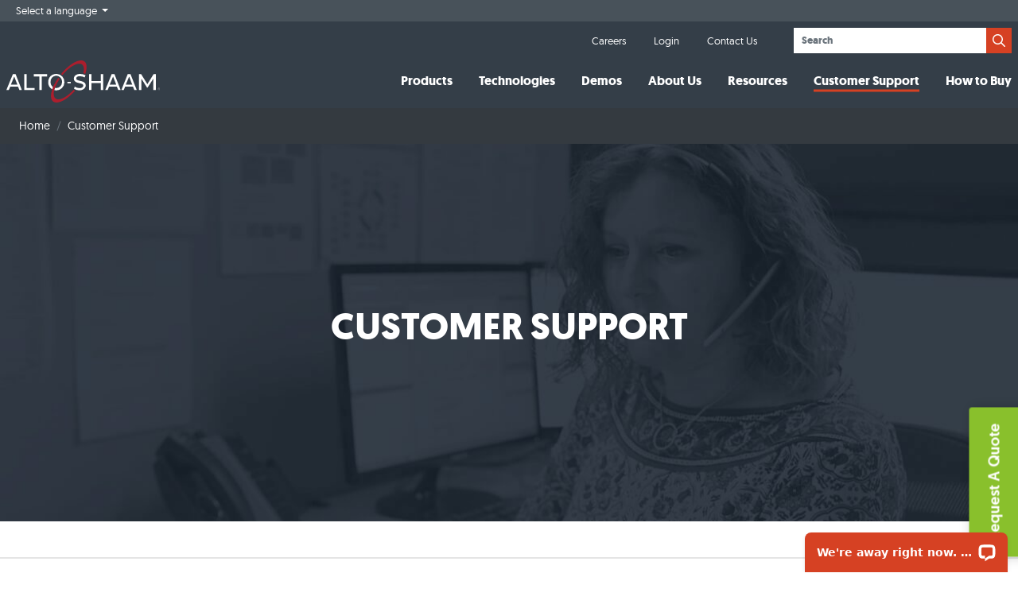

--- FILE ---
content_type: text/html; charset=utf-8
request_url: https://www.alto-shaam.com/en/customer-support
body_size: 150371
content:
<!doctype html>
<html lang="en-US">
<head id="head">
    <meta name="viewport" content="width=device-width, initial-scale=1.0, user-scalable=yes minimum-scale=1.0">
    <meta charset="UTF-8"/>
    <meta content="Alto-Shaam&#x27;s extensive 24-hour customer support team &amp; technical resources will help to answer your questions &amp; solve problems quickly." name="description" />
    <meta content="Commercial Restaurant Equipment " name="keywords" />
    <title>Customer Support &amp; Resources | Alto-Shaam</title>

    <link rel="icon" href="/favicon.ico" type="image/x-icon"/>
    <link rel="canonical" href="https://www.alto-shaam.com/en/customer-support"/>
    <link rel="stylesheet" href="/dist/css/style.css?v=zqgqVNAWiZkl3q-86GUoO_PMe-7a1oSmasndyfuBY7s" />
    

    <!-- TrustArc Banner -->
    <script async="async" src="https://consent.trustarc.com/notice?domain=alto-shaam.com&c=teconsent&js=nj&noticeType=bb&text=true&gtm=1" crossorigin=""></script>

    <script type="text/javascript" src="/kentico.resource/abtest/kenticoabtestlogger/en-us/conversionlogger.js" async></script>
    <script type="text/javascript" src="/kentico.resource/activities/kenticoactivitylogger/logger.js?pageIdentifier=9633" async></script>
    
    <link href="/_content/Kentico.Content.Web.Rcl/Content/Bundles/Public/systemPageComponents.min.css" rel="stylesheet" />

    

    <!-- Start VWO Async SmartCode -->
    <link rel="preconnect" href="https://dev.visualwebsiteoptimizer.com" />
    <script type='text/javascript' id='vwoCode'>
        window._vwo_code ||
        (function () {
        var w=window,
        d=document;
        var account_id=1146662,
        version=2.2,
        settings_tolerance=2000,
        hide_element='body',
        hide_element_style = 'opacity:0 !important;filter:alpha(opacity=0) !important;background:none !important';
        /* DO NOT EDIT BELOW THIS LINE */
        if(f=!1,v=d.querySelector('#vwoCode'),cc={},-1<d.URL.indexOf('__vwo_disable__')||w._vwo_code)return;try{var e=JSON.parse(localStorage.getItem('_vwo_'+account_id+'_config'));cc=e&&'object'==typeof e?e:{}}catch(e){}function r(t){try{return decodeURIComponent(t)}catch(e){return t}}var s=function(){var e={combination:[],combinationChoose:[],split:[],exclude:[],uuid:null,consent:null,optOut:null},t=d.cookie||'';if(!t)return e;for(var n,i,o=/(?:^|;\s*)(?:(_vis_opt_exp_(\d+)_combi=([^;]*))|(_vis_opt_exp_(\d+)_combi_choose=([^;]*))|(_vis_opt_exp_(\d+)_split=([^:;]*))|(_vis_opt_exp_(\d+)_exclude=[^;]*)|(_vis_opt_out=([^;]*))|(_vwo_global_opt_out=[^;]*)|(_vwo_uuid=([^;]*))|(_vwo_consent=([^;]*)))/g;null!==(n=o.exec(t));)try{n[1]?e.combination.push({id:n[2],value:r(n[3])}):n[4]?e.combinationChoose.push({id:n[5],value:r(n[6])}):n[7]?e.split.push({id:n[8],value:r(n[9])}):n[10]?e.exclude.push({id:n[11]}):n[12]?e.optOut=r(n[13]):n[14]?e.optOut=!0:n[15]?e.uuid=r(n[16]):n[17]&&(i=r(n[18]),e.consent=i&&3<=i.length?i.substring(0,3):null)}catch(e){}return e}();function i(){var e=function(){if(w.VWO&&Array.isArray(w.VWO))for(var e=0;e<w.VWO.length;e++){var t=w.VWO[e];if(Array.isArray(t)&&('setVisitorId'===t[0]||'setSessionId'===t[0]))return!0}return!1}(),t='a='+account_id+'&u='+encodeURIComponent(w._vis_opt_url||d.URL)+'&vn='+version+'&ph=1'+('undefined'!=typeof platform?'&p='+platform:'')+'&st='+w.performance.now();e||((n=function(){var e,t=[],n={},i=w.VWO&&w.VWO.appliedCampaigns||{};for(e in i){var o=i[e]&&i[e].v;o&&(t.push(e+'-'+o+'-1'),n[e]=!0)}if(s&&s.combination)for(var r=0;r<s.combination.length;r++){var a=s.combination[r];n[a.id]||t.push(a.id+'-'+a.value)}return t.join('|')}())&&(t+='&c='+n),(n=function(){var e=[],t={};if(s&&s.combinationChoose)for(var n=0;n<s.combinationChoose.length;n++){var i=s.combinationChoose[n];e.push(i.id+'-'+i.value),t[i.id]=!0}if(s&&s.split)for(var o=0;o<s.split.length;o++)t[(i=s.split[o]).id]||e.push(i.id+'-'+i.value);return e.join('|')}())&&(t+='&cc='+n),(n=function(){var e={},t=[];if(w.VWO&&Array.isArray(w.VWO))for(var n=0;n<w.VWO.length;n++){var i=w.VWO[n];if(Array.isArray(i)&&'setVariation'===i[0]&&i[1]&&Array.isArray(i[1]))for(var o=0;o<i[1].length;o++){var r,a=i[1][o];a&&'object'==typeof a&&(r=a.e,a=a.v,r&&a&&(e[r]=a))}}for(r in e)t.push(r+'-'+e[r]);return t.join('|')}())&&(t+='&sv='+n)),s&&s.optOut&&(t+='&o='+s.optOut);var n=function(){var e=[],t={};if(s&&s.exclude)for(var n=0;n<s.exclude.length;n++){var i=s.exclude[n];t[i.id]||(e.push(i.id),t[i.id]=!0)}return e.join('|')}();return n&&(t+='&e='+n),s&&s.uuid&&(t+='&id='+s.uuid),s&&s.consent&&(t+='&consent='+s.consent),w.name&&-1<w.name.indexOf('_vis_preview')&&(t+='&pM=true'),w.VWO&&w.VWO.ed&&(t+='&ed='+w.VWO.ed),t}code={nonce:v&&v.nonce,library_tolerance:function(){return'undefined'!=typeof library_tolerance?library_tolerance:void 0},settings_tolerance:function(){return cc.sT||settings_tolerance},hide_element_style:function(){return'{'+(cc.hES||hide_element_style)+'}'},hide_element:function(){return performance.getEntriesByName('first-contentful-paint')[0]?'':'string'==typeof cc.hE?cc.hE:hide_element},getVersion:function(){return version},finish:function(e){var t;f||(f=!0,(t=d.getElementById('_vis_opt_path_hides'))&&t.parentNode.removeChild(t),e&&((new Image).src='https://dev.visualwebsiteoptimizer.com/ee.gif?a='+account_id+e))},finished:function(){return f},addScript:function(e){var t=d.createElement('script');t.type='text/javascript',e.src?t.src=e.src:t.text=e.text,v&&t.setAttribute('nonce',v.nonce),d.getElementsByTagName('head')[0].appendChild(t)},load:function(e,t){t=t||{};var n=new XMLHttpRequest;n.open('GET',e,!0),n.withCredentials=!t.dSC,n.responseType=t.responseType||'text',n.onload=function(){if(t.onloadCb)return t.onloadCb(n,e);200===n.status?_vwo_code.addScript({text:n.responseText}):_vwo_code.finish('&e=loading_failure:'+e)},n.onerror=function(){if(t.onerrorCb)return t.onerrorCb(e);_vwo_code.finish('&e=loading_failure:'+e)},n.send()},init:function(){var e,t=this.settings_tolerance();w._vwo_settings_timer=setTimeout(function(){_vwo_code.finish()},t),'body'!==this.hide_element()?(n=d.createElement('style'),e=(t=this.hide_element())?t+this.hide_element_style():'',t=d.getElementsByTagName('head')[0],n.setAttribute('id','_vis_opt_path_hides'),v&&n.setAttribute('nonce',v.nonce),n.setAttribute('type','text/css'),n.styleSheet?n.styleSheet.cssText=e:n.appendChild(d.createTextNode(e)),t.appendChild(n)):(n=d.getElementsByTagName('head')[0],(e=d.createElement('div')).style.cssText='z-index: 2147483647 !important;position: fixed !important;left: 0 !important;top: 0 !important;width: 100% !important;height: 100% !important;background: white !important;',e.setAttribute('id','_vis_opt_path_hides'),e.classList.add('_vis_hide_layer'),n.parentNode.insertBefore(e,n.nextSibling));var n='https://dev.visualwebsiteoptimizer.com/j.php?'+i();-1!==w.location.search.indexOf('_vwo_xhr')?this.addScript({src:n}):this.load(n+'&x=true',{l:1})}};w._vwo_code=code;code.init();})();
    </script>
    <!-- End VWO Async SmartCode -->

    <script>(function(w,d,s,l,i){w[l]=w[l]||[];w[l].push({'gtm.start':
    new Date().getTime(),event:'gtm.js'});var f=d.getElementsByTagName(s)[0],
    j=d.createElement(s),dl=l!='dataLayer'?'&l='+l:'';j.async=true;j.src=
    'https://www.googletagmanager.com/gtm.js?id='+i+dl;f.parentNode.insertBefore(j,f);
    })(window,document,'script','dataLayer','GTM-WV47KHK');</script>
    <!-- End Google Tag Manager -->
    

            <link rel="alternate" hreflang="en" href="https://www.alto-shaam.com/en/customer-support" />
            <link rel="alternate" hreflang="fr" href="https://www.alto-shaam.com/fr/customer-support" />
            <link rel="alternate" hreflang="es" href="https://www.alto-shaam.com/es/customer-support" />
            <link rel="alternate" hreflang="de" href="https://www.alto-shaam.com/de/customer-support" />
        <link rel="alternate" hreflang="x-default" href="https://www.alto-shaam.com/en/customer-support" />


</head>
<body>
    <noscript><iframe src="https://www.googletagmanager.com/ns.html?id=GTM-WV47KHK"
    height="0" width="0" style="display:none;visibility:hidden"></iframe></noscript>

    

    <div class="container-fluid text-invert bg-primary ">
        <a class="skip-link py-2" href="#main-content">Skip to main content <i class="fa-regular fa-chevron-right ml-1"></i></a>
    </div>
    <header class="text-invert container-fluid bg-primary">
        <div class="row">
            <div class="col-12 order-2 order-960-1 px-0">
                <div class="container-fluid bg-primary bg-960-secondary pb-4 pb-960-0 px-3 px-960-0">
                    <div class="container">
                        

<div class="d-flex flex-nowrap align-items-center">
    <div class="dropdown dropdown-invert">
        <a class="btn btn-secondary btn-sm border-0 dropdown-toggle text-small" href="#" role="button" id="dropdownMenuLink" data-toggle="dropdown" aria-haspopup="true" aria-expanded="false">
            Select a language
        </a>
        <div class="dropdown-menu" aria-labelledby="dropdownMenuLink" style="">
                        <a class="dropdown-item text-primary" title="Fran&#xE7;ais" href="/fr/customer-support">Fran&#xE7;ais</a>
                        <a class="dropdown-item text-primary" title="Espa&#xF1;ol" href="/es/customer-support">Espa&#xF1;ol</a>
                        <a class="dropdown-item text-primary" title="Deutsch" href="/de/customer-support">Deutsch</a>
        </div>
    </div>
</div>

                    </div>
                </div>
            </div>
            <div class="col-12 order-1 order-960-2 px-0">
                <div class="container-fluid bg-primary px-0">
                    <div class="container pt-960-1">
                        <div class="row align-items-stretch">
                            <div class="main-nav-logo col-12 col-960-3 order-960-3">
                                <div class="row align-items-center bg-secondary bg-960-primary py-1 mb-2 mb-960-0 js-header-height-target">
                                    
<div class="col-8 col-960-12">
    <a href="/en">
        <picture>
            <source media="(max-width: 767.9px)" srcset="/dist/images/logo/as-logo-white-mobile.svg?v=1">
            <img class="img-fluid" src="/dist/images/logo/as-logo-white.svg?v=1" alt="Alto-Shaam">
        </picture>
    </a>
</div>

                                    <div class="col-4 d-960-none text-right">
                                        <div class="mobile-nav-trigger d-inline-block text-center c-pointer js-mobile-nav-trigger">
                                            <svg class="" xmlns="http://www.w3.org/2000/svg" width="30" height="30" viewBox="0 0 30 30">
                                                <path class="line line__top" d="M0,9h30"/>
                                                <path class="line line__center" d="M0,15h30"/>
                                                <path class="line line__bottom" d="M0,21h30"/>
                                            </svg>
                                            <p class="m-0 text-capitalize smaller text-light">
                                                MENU
                                            </p>
                                        </div>
                                    </div>
                                </div>
                            </div>
                        
                            <div class="col-12 col-960-3 order-960-2">
                                <div class="px-3 px-960-0 pl-960-3 mb-2 mb-960-0">
                                    <form action="/en/search" method="get" id="searchForm" class="searchBox">
    <div class="search search--global rounded d-flex align-items-stretch">
        <input id="q" name="q" type="text" autocomplete="off" data-submit-target="HeaderSearchSubmit" placeholder="Search" class="flex-grow-1 px-1 form-control form-control-sm js-search-input" maxlength="100" />
        <button id="HeaderSearchSubmit" type="submit" class="btn btn-tertiary btn-sm">
            <i class="fa-regular fa-search text-16"></i>
        </button>
        <ul class="search__suggestions rounded o-hidden js-search-suggestions list-unstyled">
        </ul>
    </div>
</form>

                                </div>
                            </div>
            
                            <div class="main-nav-primary-nav col-12 col-960-9 order-960-4 text-960-right mb-2 mb-960-0">
                                


	
		

		<nav class="main-nav px-3 px-960-0 js-main-nav">           
			<ul id="mainNav" class="main-nav-CMSListMenuUL">

<li class="main-nav-CMSListMenuLI">
	<a href="/en/products" title="Products" class="main-nav-CMSListMenuLink js-main-nav-item" >Products</a>
		<div class="js-subnav js-subnav--grid">
			<ul class="main-nav-CMSListMenuUL">
					<li class="main-nav-CMSListMenuLI main-nav-category-item">
							<span class="main-nav-CMSListMenuLink main-nav-category-text">FEATURED</span>
							<ul>
									<li class="main-nav-CMSListMenuLI">
										<a href="/en/products" title="All products" class="main-nav-CMSListMenuLink">All products</a>
									</li>
									<li class="main-nav-CMSListMenuLI">
										<a href="/en/quick-ship" title="Best Sellers - Quick Ship" class="main-nav-CMSListMenuLink">Best Sellers - Quick Ship</a>
									</li>
									<li class="main-nav-CMSListMenuLI">
										<a href="/en/products/cheflinc" title="ChefLinc" class="main-nav-CMSListMenuLink">ChefLinc</a>
									</li>
							</ul>
					</li>
					<li class="main-nav-CMSListMenuLI main-nav-category-item">
							<span class="main-nav-CMSListMenuLink main-nav-category-text">COOKING EQUIPMENT</span>
							<ul>
									<li class="main-nav-CMSListMenuLI">
										<a href="/en/products/combi-ovens" title="Combi Ovens" class="main-nav-CMSListMenuLink">Combi Ovens</a>
									</li>
									<li class="main-nav-CMSListMenuLI">
										<a href="/en/products/cook-hold-ovens" title="Cook &amp; Hold Ovens" class="main-nav-CMSListMenuLink">Cook &amp; Hold Ovens</a>
									</li>
									<li class="main-nav-CMSListMenuLI">
										<a href="/en/products/multi-cook-ovens" title="Multi-Cook Ovens" class="main-nav-CMSListMenuLink">Multi-Cook Ovens</a>
									</li>
									<li class="main-nav-CMSListMenuLI">
										<a href="/en/products/smokers" title="Commercial Smoker Ovens" class="main-nav-CMSListMenuLink">Commercial Smoker Ovens</a>
									</li>
									<li class="main-nav-CMSListMenuLI">
										<a href="/en/products/rotisseries" title="Rotisserie Ovens" class="main-nav-CMSListMenuLink">Rotisserie Ovens</a>
									</li>
							</ul>
					</li>
					<li class="main-nav-CMSListMenuLI main-nav-category-item">
							<span class="main-nav-CMSListMenuLink main-nav-category-text">HOLDING EQUIPMENT</span>
							<ul>
									<li class="main-nav-CMSListMenuLI">
										<a href="/en/products/heated-holding" title="Heated Holding Cabinets &amp; Banquet Carts" class="main-nav-CMSListMenuLink">Heated Holding Cabinets &amp; Banquet Carts</a>
									</li>
									<li class="main-nav-CMSListMenuLI">
										<a href="/en/products/food-wells" title="Food Wells" class="main-nav-CMSListMenuLink">Food Wells</a>
									</li>
									<li class="main-nav-CMSListMenuLI">
										<a href="/en/products/carving-stations" title="Carving Stations " class="main-nav-CMSListMenuLink">Carving Stations </a>
									</li>
									<li class="main-nav-CMSListMenuLI">
										<a href="/en/products/warming-drawers" title="Warming Drawers" class="main-nav-CMSListMenuLink">Warming Drawers</a>
									</li>
									<li class="main-nav-CMSListMenuLI">
										<a href="/en/products/merchandisers-display-cases" title="Heated Merchandisers &amp; Display" class="main-nav-CMSListMenuLink">Heated Merchandisers &amp; Display</a>
									</li>
							</ul>
					</li>
					<li class="main-nav-CMSListMenuLI main-nav-category-item">
							<span class="main-nav-CMSListMenuLink main-nav-category-text">Blast Chillers</span>
							<ul>
									<li class="main-nav-CMSListMenuLI">
										<a href="/en/products/quickchillers" title="Blast Chillers &amp; Mobile Refrigeration" class="main-nav-CMSListMenuLink">Blast Chillers &amp; Mobile Refrigeration</a>
									</li>
							</ul>
					</li>
			</ul>
		</div>
</li>
<li class="main-nav-CMSListMenuLI">
	<a href="/en/technology" title="Technologies" class="main-nav-CMSListMenuLink js-main-nav-item" >Technologies</a>
		<div class="js-subnav">
			<ul class="main-nav-CMSListMenuUL">
						<li class="main-nav-CMSListMenuLI">
								<a href="/en/technology/structured-air-technology" title="Structured Air Technology" class="main-nav-CMSListMenuLink">Structured Air Technology</a>
						</li>
						<li class="main-nav-CMSListMenuLI">
								<a href="/en/technology/halo-heat-technology" title="Halo Heat Technology" class="main-nav-CMSListMenuLink">Halo Heat Technology</a>
						</li>
						<li class="main-nav-CMSListMenuLI">
								<a href="/en/technology/boilerless-design-with-propower-technology" title="Boilerless Steam Generation" class="main-nav-CMSListMenuLink">Boilerless Steam Generation</a>
						</li>
						<li class="main-nav-CMSListMenuLI">
								<a href="/en/technology/ventless-technology" title="Ventless Technology" class="main-nav-CMSListMenuLink">Ventless Technology</a>
						</li>
			</ul>
		</div>
</li>
<li class="main-nav-CMSListMenuLI">
	<a href="/en/events" title="Demos" class="main-nav-CMSListMenuLink js-main-nav-item" >Demos</a>
		<div class="js-subnav">
			<ul class="main-nav-CMSListMenuUL">
						<li class="main-nav-CMSListMenuLI">
								<a href="/en/events/events-listing" title="Taste of Alto-Shaam" class="main-nav-CMSListMenuLink">Taste of Alto-Shaam</a>
						</li>
						<li class="main-nav-CMSListMenuLI">
								<a href="/en/events/virtual-events" title="Virtual Events" class="main-nav-CMSListMenuLink">Virtual Events</a>
						</li>
			</ul>
		</div>
</li>
<li class="main-nav-CMSListMenuLI">
	<a href="/en/about-us" title="About Us " class="main-nav-CMSListMenuLink js-main-nav-item" >About Us </a>
		<div class="js-subnav">
			<ul class="main-nav-CMSListMenuUL">
						<li class="main-nav-CMSListMenuLI">
								<a href="/en/about-us/our-history" title="Our History " class="main-nav-CMSListMenuLink">Our History </a>
						</li>
						<li class="main-nav-CMSListMenuLI">
								<a href="/en/about-us/who-we-are" title="Who We Are" class="main-nav-CMSListMenuLink">Who We Are</a>
						</li>
						<li class="main-nav-CMSListMenuLI">
								<a href="/en/about-us/our-facility" title="Our Facility " class="main-nav-CMSListMenuLink">Our Facility </a>
						</li>
						<li class="main-nav-CMSListMenuLI">
								<a href="/en/about-us/social-purpose" title="Social Responsibility" class="main-nav-CMSListMenuLink">Social Responsibility</a>
						</li>
						<li class="main-nav-CMSListMenuLI">
								<a href="/en/about-us/associations" title="Associations " class="main-nav-CMSListMenuLink">Associations </a>
						</li>
			</ul>
		</div>
</li>
<li class="main-nav-CMSListMenuLI">
	<a href="/en/resources" title="Resources" class="main-nav-CMSListMenuLink js-main-nav-item" >Resources</a>
		<div class="js-subnav">
			<ul class="main-nav-CMSListMenuUL">
						<li class="main-nav-CMSListMenuLI">
								<a href="/en/resources" title="Resource Library" class="main-nav-CMSListMenuLink">Resource Library</a>
						</li>
						<li class="main-nav-CMSListMenuLI">
								<a href="/en/videos" title="Video Library" class="main-nav-CMSListMenuLink">Video Library</a>
						</li>
						<li class="main-nav-CMSListMenuLI">
								<a href="/en/about-us/success-stories" title="Success Stories" class="main-nav-CMSListMenuLink">Success Stories</a>
						</li>
						<li class="main-nav-CMSListMenuLI">
								<a href="/en/about-us/news" title="Blog" class="main-nav-CMSListMenuLink">Blog</a>
						</li>
			</ul>
		</div>
</li>
<li class="main-nav-CMSListMenuLI">
	<a href="/en/customer-support" title="Customer Support " class="main-nav-CMSListMenuLink js-main-nav-item" >Customer Support </a>
		<div class="js-subnav">
			<ul class="main-nav-CMSListMenuUL">
						<li class="main-nav-CMSListMenuLI">
								<a href="/en/customer-support/request-service" title="Request Service " class="main-nav-CMSListMenuLink">Request Service </a>
						</li>
						<li class="main-nav-CMSListMenuLI">
								<a href="/en/customer-support/technical-service" title="Technical Service " class="main-nav-CMSListMenuLink">Technical Service </a>
						</li>
						<li class="main-nav-CMSListMenuLI">
								<a href="/en/customer-support/parts" title="Parts Finder" class="main-nav-CMSListMenuLink">Parts Finder</a>
						</li>
						<li class="main-nav-CMSListMenuLI">
								<a href="/en/customer-support/warranty-registration" title="Warranty Registration" class="main-nav-CMSListMenuLink">Warranty Registration</a>
						</li>
						<li class="main-nav-CMSListMenuLI">
								<a href="/en/customer-support/culinary-support" title="Culinary Support " class="main-nav-CMSListMenuLink">Culinary Support </a>
						</li>
						<li class="main-nav-CMSListMenuLI">
								<a href="/en/customer-support/factory-authorized-installation-programs" title="Factory Authorized Installation Programs" class="main-nav-CMSListMenuLink">Factory Authorized Installation Programs</a>
						</li>
						<li class="main-nav-CMSListMenuLI">
								<a href="/en/customer-support/software-downloads" title="Software Downloads " class="main-nav-CMSListMenuLink">Software Downloads </a>
						</li>
			</ul>
		</div>
</li>
<li class="main-nav-CMSListMenuLI">
	<a href="/en/how-to-buy" title="How to Buy" class="main-nav-CMSListMenuLink js-main-nav-item" >How to Buy</a>
</li>			</ul>
		</nav>

	

                            </div>
                        
                            <div class="main-nav-utility-nav col-12 col-960-9 order-960-1 text-960-right pb-1 pb-960-0">
                                <nav class="utility-nav d-inline-block text-small px-3 px-960-0">
                                    


	
		

		<nav class="utility-nav d-inline-block text-small px-960-0">
			<ul>
					<li>
						<a href="/en/careers" >Careers</a>
					</li>
					<li>
						<a href="/my-account/login" >Login</a>
					</li>
					<li>
						<a href="/en/contact-us" >Contact Us</a>
					</li>
			</ul>
		</nav>

	

                                </nav>
                            </div>
            
                        </div>
                    </div>
                </div>
            </div>
        </div>
    </header>

    <main id="main-content">
        


    <section class="bg-dark breadcrumb-container">
        <div class="container">
            <nav aria-label="breadcrumb">
                <ol class="bg-transparent mb-0 breadcrumb">
                            <li class="breadcrumb-item pl-0 pr-1 text-14"><a class="text-white" href="/en">Home</a></li>
                            <li class="active breadcrumb-item pl-0 pr-1 text-14 text-white" aria-current="page">Customer Support</li>
                </ol>
            </nav>
        </div>
    </section>

    








<section class="primary-banner d-flex align-items-center position-relative text-center px-0  bg-primary text-invert">
    
    <div class="container py-3 c-enabled">
        <h1 class="text-invert">
            Customer Support
        </h1>
    </div>

            <picture>
                <source srcset="/AltoShaam/media/Images/About%20Us/customer-service_2.jpg?width=1320&height=466" media="(min-width: 1024px)" />
                <source srcset="/AltoShaam/media/Images/About%20Us/customer-service_2.jpg?width=1024&height=400" media="(min-width: 768px)" />
                <source srcset="/AltoShaam/media/Images/About%20Us/customer-service_2.jpg?width=640&height=328" media="(min-width: 640px)" />
                <source srcset="/AltoShaam/media/Images/About%20Us/customer-service_2.jpg?width=480&height=328" media="(min-width: 480px)" />
                <source srcset="/AltoShaam/media/Images/About%20Us/customer-service_2.jpg?width=320&height=328" />
                <img src="/AltoShaam/media/Images/About%20Us/customer-service_2.jpg?width=1320&height=466" class="img-fw img-fluid cover" alt="" />
            </picture>        

</section>

    




<div class="content-width-section">
    






<section class="space-below bg-white">
    <div class="container">
        <div class="row align-items-center">
                <hr class="w-100 my-4" />    
            <div class="col-12 col-868-5 col-1024-4 mb-3 mb-868-0 order-868-2 offset-1024-1">
                    <h2>
                        Our Commitment to Support
                    </h2>
                    <div class="border-868-left border-tertiary pl-868-2">
                        <p>Our team is dedicated to providing industry-leading service and support when you need a solution quickly and efficiently. You can trust that we are here for you every step of the way—with installation consultation; around-the-clock equipment training; every day technical assistance; and online warranty, product and software resources. With Alto-Shaam, your purchase comes with peace of mind. Our expert support team will work with you so that your product is back in perfect working condition when you need it most.&nbsp;</p>
                    </div>    
            </div>
            <div class="col-12 col-868-7 text-center order-868-1">
                        <img src="/AltoShaam/media/Images/About%20Us/alto-shaam-tech-guy.jpg" class="img-fluid img-fw" alt="Alto-Shaam Tech Guy" />
            </div>
        </div>
    </div>
</section>

    


</div>
    








<section class="callout-banner container-fluid position-relative text-invert d-flex align-items-center justify-content-center px-0 bg-secondary text-invert py-5 py-md-0">
    
    <div class="container py-3 py-md-0 text-center">
            <h2>Around-the-Clock Service</h2>    


            <div>
                <div class="d-inline-block ">
                    Technical issues can arise at any time. That is why our Technical Support team is available 24 hours a day, every day to provide troubleshooting support. 
Please submit a service request form and a factory representative will contact you directly to assist with your technical needs.
                </div>
            </div>
                <a href="/en/customer-support/request-service" class="btn btn-tertiary mt-1 mt-md-2 c-enabled" title="Submit Service Request" >Submit Service Request</a>
    </div>


</section>

    




<div class="content-width-section">
    






<section class="space-below bg-white">
    <div class="container">
        <div class="row align-items-center">
                <hr class="w-100 my-4" />    
            <div class="col-12 col-868-5 col-1024-4 mb-3 mb-868-0 ">
                    <h2>
                        Technical Support Resources
                    </h2>
                    <div class="border-868-left border-tertiary pl-868-2">
                        <p>Our team of experts support your demanding kitchen needs because your customers depend on it. From software updates to locating a parts distributer, our service representatives have created a support library to help you maintain your Alto-Shaam equipment.&nbsp;</p>
                    </div>    
                    <p>
                        <a href="/en/customer-support/technical-service"  class="btn btn-tertiary" title="Explore Support Resources">Explore Support Resources</a>
                    </p>
            </div>
            <div class="col-12 col-868-7 text-center offset-1024-1">
                        <img src="/AltoShaam/media/Images/About%20Us/test-bay.jpg" class="img-fluid img-fw" alt="Test Bay" />
            </div>
        </div>
    </div>
</section>

    


</div>
    








<section class="callout-banner container-fluid position-relative text-invert d-flex align-items-center justify-content-center px-0 space-below bg-md-primary text-invert-md">
    
    <div class="container py-3 py-md-0 text-center">
            <h2>Parts Finder</h2>    


            <div>
                <div class="d-inline-block ">
                    Looking for an exploded view of serviceable parts and assemblies for a specific Alto-Shaam unit? Our Parts Finder tool allows you to simply type in a unit’s serial number to gain instant access to parts, assemblies and component details.
                </div>
            </div>
                <a href="/en/customer-support/parts" class="btn btn-tertiary mt-1 mt-md-2 c-enabled" title="Locate Parts" >Locate Parts</a>
    </div>

        <picture>
            <source srcset="/AltoShaam/media/Images/cheflinc-header_1.png?width=1320&height=466" media="(min-width: 1024px)" />
            <source srcset="/AltoShaam/media/Images/cheflinc-header_1.png?width=1024&height=400" media="(min-width: 768px)" />
            <source srcset="/AltoShaam/media/Images/cheflinc-header_1.png?width=600&height=328" media="(min-width: 640px)" />
            <source srcset="/AltoShaam/media/Images/cheflinc-header_1.png?width=480&height=328" media="(min-width: 480px)" />
            <source srcset="/AltoShaam/media/Images/cheflinc-header_1.png?width=320&height=328" />
            <img src="/AltoShaam/media/Images/cheflinc-header_1.png?width=1320&height=466" class="img-fw img-fluid" alt="" />
        </picture>

</section>

    




<div class="content-width-section">
    






<section class="space-below bg-accent-1 py-5 py-md-5">
    <div class="container">
        <div class="row align-items-center">
                <hr class="w-100 hr-lift mb-3" />    
            <div class="col-12 col-868-5 col-1024-4 mb-3 mb-868-0 order-868-2 offset-1024-1">
                    <h2>
                        Culinary Support
                    </h2>
                    <div class="border-868-left border-tertiary pl-868-2">
                        <p>The Alto-Shaam Culinary Institute is staffed by talented and experienced culinary experts from all segments of the foodservice industry. Alto-Shaam chefs provide solutions to your unique challenges through personalized consultation.&nbsp;</p>
                    </div>    
                    <p>
                        <a href="/en/customer-support/culinary-support"  class="btn btn-tertiary" title="Ask a Chef">Ask a Chef</a>
                    </p>
            </div>
            <div class="col-12 col-868-7 text-center order-868-1">
                        <img src="/AltoShaam/media/Images/About%20Us/culinary.jpg" class="img-fluid img-fw" alt="Culinary Prepping" />
            </div>
        </div>
    </div>
</section>

    


</div>
    








<section class="callout-banner container-fluid position-relative text-invert d-flex align-items-center justify-content-center px-0 bg-secondary text-invert py-5 py-md-0">
    
    <div class="container py-3 py-md-0 text-center">
            <h2>Protecting Your Investment</h2>    


            <div>
                <div class="d-inline-block ">
                    Protect your investment by registering and accessing your warranty information. We offer online resources regarding your equipment’s original warranty and terms and conditions. Additionally, you may activate your warranty and receive notifications about software updates and additional product information.
                </div>
            </div>
                <a href="/en/customer-support/warranty-registration" class="btn btn-tertiary mt-1 mt-md-2 c-enabled" title="Register Your Warranty" >Register Your Warranty</a>
    </div>


</section>

    




<div class="content-width-section">
    






<section class="space-below bg-white">
    <div class="container">
        <div class="row align-items-center">
                <hr class="w-100 my-4" />    
            <div class="col-12 col-868-5 col-1024-4 mb-3 mb-868-0 ">
                    <h2>
                        Enhancing Your Software
                    </h2>
                    <div class="border-868-left border-tertiary pl-868-2">
                        <p>Your equipment serves you best when it operates efficiently and effectively. Alto-Shaam software updates extend your oven’s usable life by allowing maximum productivity, while also enhancing features and improving functionality. To download the latest updates for your oven, please visit the Software Download Center.&nbsp;</p>
                    </div>    
                    <p>
                        <a href="/en/customer-support/software-downloads"  class="btn btn-tertiary" title="Download Software">Download Software</a>
                    </p>
            </div>
            <div class="col-12 col-868-7 text-center offset-1024-1">
                        <img src="/AltoShaam/media/Images/About%20Us/USB-plugin.jpg" class="img-fluid img-fw" alt="USB for Oven" />
            </div>
        </div>
    </div>
</section>

    


</div>


<div class="content-width-section">
    






<section class=" ">
    <div class="container">
        <div class="row align-items-center">
            <div class="col-12 col-868-5 col-1024-4 mb-3 mb-868-0 ">
            </div>
            <div class="col-12 col-868-7 text-center offset-1024-1">
            </div>
        </div>
    </div>
</section>

    








<section class=" bg-accent-1 py-5 py-md-5">
    <div class="container">
        <div class="row align-items-center">
            <div class="col-12 col-868-5 col-1024-4 mb-3 mb-868-0 order-868-2 offset-1024-1">
                    <h2>
                        FACTORY AUTHORIZED INSTALLATION PROGRAM
                    </h2>
                    <div class="border-868-left border-tertiary pl-868-2">
                        <p>Alto-Shaam’s ovens are exceptional pieces of equipment with equally sophisticated installation processes that require connections to electrical, water, gas and a drain line. Improper installation significantly impacts your equipment’s performance and may lead to unnecessary downtime in your operation. Alto-Shaam works with customers and dealers to ensure that every unit is properly installed and fully functional through a three-step installation process.&nbsp;</p>
                    </div>    
                    <p>
                        <a href="/en/customer-support/factory-authorized-installation-programs"  class="btn btn-tertiary" title="Learn More">Learn More</a>
                    </p>
            </div>
            <div class="col-12 col-868-7 text-center order-868-1">
                        <img src="/AltoShaam/media/Images/About%20Us/factory-installation.png" class="img-fluid img-fw" alt="factory installation" />
            </div>
        </div>
    </div>
</section>

    


</div>


    </main>
    
    
    

    <div>
        <div id="rfqModal" class="modal fade sticky-quote-form" tabindex="-1" role="dialog" aria-hidden="true">
            <div class="modal-dialog modal-dialog-centered modal-sm" role="document">
                <div class="modal-content p-3 bg-white">
                    <div class="modal-header">
                        <button type="button" class="close" data-dismiss="modal" aria-label="Close">
                            <span aria-hidden="true">&times;</span>
                        </button>
                    </div>
                    <div class="modal-body">
<!-- Google Fonts begins here -->

<link href="https://fonts.googleapis.com/css?family=Roboto:300,400,400i,500,500i,700,700i,900|" rel="stylesheet">

<!-- Google Fonts end here -->

<!-- CSS begins here -->

<style>#user-form-template-2 br{display:none}#user-form-template-2 input[type="checkbox"]{opacity: 0; position:absolute}#user-form-template-2 input[type="radio"]{opacity: 0;}#user-form-template-2 input[type="checkbox"]:checked +  .checkbox:before{content: ""; position: absolute; top: 3px; right: 5px; width: 2px; height: 10px; z-index: 1;  -webkit-transform: rotate(45deg); -moz-transform: rotate(45deg);transform: rotate(45deg);}#user-form-template-2 input[type="checkbox"]:checked +  .checkbox:after{ content: "";position: absolute;top: 7px;left: 5px;width: 2px;height: 6px;z-index: 1;-webkit-transform: rotate(-44deg); -moz-transform: rotate(-44deg);transform: rotate(-44deg);}#user-form-template-2 .checkbox{box-sizing:initial;width: 17px;height: 17px;border-radius: 3px;border: 2px solid #cbcaca;display: inline-block;cursor: pointer; -webkit-filter: drop-shadow(11px 10px 14px rgba(0,0,0,0.25)); -moz-filter: drop-shadow(11px 10px 14px rgba(0,0,0,0.25));filter: drop-shadow(11px 10px 14px rgba(0,0,0,0.25));position: relative;}#user-form-template-2 input[type="radio"]:checked +  .radiobtn:after{content: "";position: absolute;top: 4px;right: 4px;width: 9px;height: 9px;background: #95a5a6;z-index: 1; border-radius: 30px;}#user-form-template-2 input[type="radio"] +  .radiobtn{border: 2px solid #cbcaca;border-radius: 17px;}#user-form-template-2 .radiobtn{box-sizing:initial;width: 17px;height: 17px;display: inline-block;cursor: pointer;position: relative;}#user-form-template-2 input[type="radio"]:invalid {border: none !important}#user-form-template-2 input[type="checkbox"]:invalid {border: none !important}#user-form-template-2 input[type="radio"] ~  .check {visibility: hidden;}#user-form-template-2 input[type="radio"]:checked ~ .check{visibility: visible;}#user-form-template-2 .invalid{outline: 1px solid #f44336}#user-form-template-2 .space-between{justify-content: space-between}#user-form-template-2 .flex-start{justify-content: flex-start}#user-form-template-2 .flex-end{justify-content: flex-end}#user-form-template-2 .end{justify-content: flex-end}#user-form-template-2 .rating-component .txt-center{text-align:center}#user-form-template-2 .rating-component .hide{}#user-form-template-2 .rating-component .clear{float: none; clear: both;}#user-form-template-2 .rating-component .rating{unicode-bidi: bidi-override;direction: rtl;text-align: center;position: relative; justify-content: flex-end}#user-form-template-2 .switch {position: relative;display: inline-block;width: 45px;height: 18px;}#user-form-template-2 .switch input {width:100%; height:100%; z-index:1; margin:0px; cursor:pointer}.slider {position: absolute;cursor: pointer;top: 0;left: 0;right: 0;bottom: 0;background-color: #ccc; -webkit-transition: .4s;transition: .4s;}#user-form-template-2 .slider:before {position: absolute;content: "";height: 21px;width: 21px;left: 0px;top: -2px;background-color: white; -webkit-transition: .4s;transition: .4s;box-shadow: rgb(151, 145, 145) 0px 2px 8px 0px;}#user-form-template-2 input:checked +  .slider {background-color: #2196F3;}#user-form-template-2 input:focus +  .slider {box-shadow: 0 0 1px #2196F3;}#user-form-template-2 .slider.round {border-radius: 34px;}#user-form-template-2 input:checked + .slider:before { -webkit-transform: translateX(26px); -ms-transform: translateX(26px);transform: translateX(26px);}#user-form-template-2 div, button:focus {outline: none;}</style><style>#user-form-template-2 .form-row{width:100%; display: flex; flex-direction: row; flex-wrap: wrap}#user-form-template-2 .user-form-body{width:100%}#user-form-template-2 .hidden-field{display:none}#user-form-template-2 .layout-row{flex-direction:row;display:flex}#user-form-template-2 .layout-wrap{flex-wrap:wrap;}#user-form-template-2 .layout-column{flex-direction:column;display:flex}#user-form-template-2 .label-left-right{align-items: center; justify-content: flex-start; flex-direction: row; display: flex}#user-form-template-2 .label-top-bottom{align-items: flex-start; justify-content: center; flex-direction: column; display: flex}#user-form-template-2 .radio-check{align-items: flex-start; justify-content: flex-start; flex-direction: row; display: flex; margin: 5px;}#user-form-template-2 .phone-area-code{width: 50px;}.phone-line-code{width: 80px;}.phone-dash{margin-right: 5px; display:flex; align-items:center}#user-form-template-2 .date-range-text{margin-top: auto; margin-bottom: auto}#user-form-template-2 .date-margin{margin-right: 5px !important;}#user-form-template-2 .date-margin-to{margin-right: 5px !important; margin-left: 5px !important;}@media (min-width: 960px) {.field-label{color:rgba(0,0,0,1);margin-bottom:10px;margin-top:30px;margin-left:0px;margin-right:0px;font-size:13px;font-family:Roboto;font-weight:normal;font-style:normal;opacity:1;text-align:left;}.required-field{margin-top:30px !important;margin-bottom:10px !important;margin-left:0px !important;margin-right:0px !important;box-sizing: border-box;align-items: flex-end;justify-content: flex-end;flex-direction: row;display:flex;}#user-form-template-2 #field0{width:50%}#user-form-template-2 #field0 .element-container{width:100%;opacity:1;box-shadow:none;padding-right:0px;padding-left:15px;padding-top:0px;padding-bottom:0px;margin-right:0px;margin-left:0px;margin-top:0px;margin-bottom:0px;height:30px;font-family:Roboto;font-weight:normal;font-size:13px;font-style:normal;color:rgba(0,0,0,1);background-color:rgba(255,255,255,1);border-width:1px;border-style:solid;border-color:#C8C8C8;border-radius:0px 0px 0px 0px;text-align:left;placeholderColor:rgba(200, 200, 200, 1);box-sizing:border-box;}#user-form-template-2 #field0 .component-container{margin-right:5px;margin-left:5px;margin-top:5px;margin-bottom:5px;}#user-form-template-2 #field0 input::-webkit-input-placeholder {color: rgba(200, 200, 200, 1);}::-moz-placeholder {color: rgba(200, 200, 200, 1);}:-ms-input-placeholder {color: rgba(200, 200, 200, 1);}:-moz-placeholder {color: rgba(200, 200, 200, 1)}.field-label{color:rgba(0,0,0,1);margin-bottom:10px;margin-top:30px;margin-left:0px;margin-right:0px;font-size:13px;font-family:Roboto;font-weight:normal;font-style:normal;opacity:1;text-align:left;}.required-field{margin-top:30px !important;margin-bottom:10px !important;margin-left:0px !important;margin-right:0px !important;box-sizing: border-box;align-items: flex-end;justify-content: flex-end;flex-direction: row;display:flex;}#user-form-template-2 #field1{width:100%}#user-form-template-2 #field1 .element-container{width:200px;opacity:1;box-shadow:none;padding-right:0px;padding-left:0px;padding-top:0px;padding-bottom:0px;margin-right:0px;margin-left:0px;margin-top:0px;margin-bottom:0px;height:40px;font-family:Roboto;font-weight:normal;font-size:16px;font-style:normal;color:rgba(255,255,255,1);background-color:rgba(214,65,35,1);border-width:1px;border-style:solid;border-color:#C8C8C8;border-radius:7px 7px 7px 7px;text-align:center;submit_box:undefined;}#user-form-template-2 #field1 .component-container{margin-right:25px;margin-left:25px;margin-top:25px;margin-bottom:25px;}#user-form-template-2 #field1 .submit-box-container{display:flex;flex-direction:row;justify-content:center;}.field-label{color:rgba(0,0,0,1);margin-bottom:10px;margin-top:30px;margin-left:0px;margin-right:0px;font-size:13px;font-family:Roboto;font-weight:normal;font-style:normal;opacity:1;text-align:left;}.required-field{margin-top:30px !important;margin-bottom:10px !important;margin-left:0px !important;margin-right:0px !important;box-sizing: border-box;align-items: flex-end;justify-content: flex-end;flex-direction: row;display:flex;}#user-form-template-2 #field2{width:50%}#user-form-template-2 #field2 .element-container{width:100%;opacity:1;box-shadow:none;padding-right:0px;padding-left:0px;padding-top:0px;padding-bottom:0px;margin-right:0px;margin-left:0px;margin-top:0px;margin-bottom:0px;height:30px;font-family:Roboto;font-weight:normal;font-size:13px;font-style:normal;color:rgba(0,0,0,1);background-color:rgba(255,255,255,1);border-width:1px;border-style:solid;border-color:#C8C8C8;border-radius:0px 0px 0px 0px;text-align:left;box-sizing:border-box;placeholderColor:rgba(200,200,200,1);}#user-form-template-2 #field2 .component-container{margin-right:5px;margin-left:5px;margin-top:5px;margin-bottom:5px;}#user-form-template-2 #field2 input::-webkit-input-placeholder {color: rgba(200,200,200,1);}::-moz-placeholder {color: rgba(200,200,200,1);}:-ms-input-placeholder {color: rgba(200,200,200,1);}:-moz-placeholder {color: rgba(200,200,200,1)}.field-label{color:rgba(0,0,0,1);margin-bottom:10px;margin-top:30px;margin-left:0px;margin-right:0px;font-size:13px;font-family:Roboto;font-weight:normal;font-style:normal;opacity:1;text-align:left;}.required-field{margin-top:30px !important;margin-bottom:10px !important;margin-left:0px !important;margin-right:0px !important;box-sizing: border-box;align-items: flex-end;justify-content: flex-end;flex-direction: row;display:flex;}#user-form-template-2 #field3{width:50%}#user-form-template-2 #field3 .element-container{width:100%;opacity:1;box-shadow:none;padding-right:0px;padding-left:0px;padding-top:0px;padding-bottom:0px;margin-right:0px;margin-left:0px;margin-top:0px;margin-bottom:0px;height:30px;font-family:Roboto;font-weight:normal;font-size:13px;font-style:normal;color:rgba(0, 0, 0, 1);background-color:rgba(255, 255, 255, 1);border-width:1px;border-style:solid;border-color:#C8C8C8;border-radius:0px 0px 0px 0px;text-align:left;box-sizing:border-box;placeholderColor:rgba(200, 200, 200, 1);}#user-form-template-2 #field3 .component-container{margin-right:5px;margin-left:5px;margin-top:5px;margin-bottom:5px;}#user-form-template-2 #field3 input::-webkit-input-placeholder {color: rgba(200, 200, 200, 1);}::-moz-placeholder {color: rgba(200, 200, 200, 1);}:-ms-input-placeholder {color: rgba(200, 200, 200, 1);}:-moz-placeholder {color: rgba(200, 200, 200, 1)}.field-label{color:rgba(0,0,0,1);margin-bottom:10px;margin-top:30px;margin-left:0px;margin-right:0px;font-size:13px;font-family:Roboto;font-weight:normal;font-style:normal;opacity:1;text-align:left;}.required-field{margin-top:30px !important;margin-bottom:10px !important;margin-left:0px !important;margin-right:0px !important;box-sizing: border-box;align-items: flex-end;justify-content: flex-end;flex-direction: row;display:flex;}#user-form-template-2 #field4{width:50%}#user-form-template-2 #field4 .element-container{width:100%;opacity:1;box-shadow:none;padding-right:0px;padding-left:0px;padding-top:0px;padding-bottom:0px;margin-right:0px;margin-left:0px;margin-top:0px;margin-bottom:0px;height:30px;font-family:Roboto;font-weight:normal;font-size:13px;font-style:normal;color:rgba(0, 0, 0, 1);background-color:rgba(255, 255, 255, 1);border-width:1px;border-style:solid;border-color:#C8C8C8;border-radius:0px 0px 0px 0px;text-align:left;box-sizing:border-box;placeholderColor:rgba(200, 200, 200, 1);}#user-form-template-2 #field4 .component-container{margin-right:5px;margin-left:5px;margin-top:5px;margin-bottom:5px;}#user-form-template-2 #field4 input::-webkit-input-placeholder {color: rgba(200, 200, 200, 1);}::-moz-placeholder {color: rgba(200, 200, 200, 1);}:-ms-input-placeholder {color: rgba(200, 200, 200, 1);}:-moz-placeholder {color: rgba(200, 200, 200, 1)}.field-label{color:rgba(0,0,0,1);margin-bottom:10px;margin-top:30px;margin-left:0px;margin-right:0px;font-size:13px;font-family:Roboto;font-weight:normal;font-style:normal;opacity:1;text-align:left;}.required-field{margin-top:30px !important;margin-bottom:10px !important;margin-left:0px !important;margin-right:0px !important;box-sizing: border-box;align-items: flex-end;justify-content: flex-end;flex-direction: row;display:flex;}#user-form-template-2 #field5{width:50%}#user-form-template-2 #field5 .element-container{width:100%;opacity:1;box-shadow:none;padding-right:0px;padding-left:0px;padding-top:0px;padding-bottom:0px;margin-right:0px;margin-left:0px;margin-top:0px;margin-bottom:0px;height:30px;font-family:Roboto;font-weight:normal;font-size:13px;font-style:normal;color:rgba(0, 0, 0, 1);background-color:rgba(255, 255, 255, 1);border-width:1px;border-style:solid;border-color:#C8C8C8;border-radius:0px 0px 0px 0px;text-align:left;placeholderColor:rgba(200, 200, 200, 1);box-sizing:border-box;}#user-form-template-2 #field5 .component-container{margin-right:5px;margin-left:5px;margin-top:5px;margin-bottom:5px;}#user-form-template-2 #field5 input::-webkit-input-placeholder {color: rgba(200, 200, 200, 1);}::-moz-placeholder {color: rgba(200, 200, 200, 1);}:-ms-input-placeholder {color: rgba(200, 200, 200, 1);}:-moz-placeholder {color: rgba(200, 200, 200, 1)}.field-label{color:rgba(0,0,0,1);margin-bottom:10px;margin-top:30px;margin-left:0px;margin-right:0px;font-size:13px;font-family:Roboto;font-weight:normal;font-style:normal;opacity:1;text-align:left;}.required-field{margin-top:30px !important;margin-bottom:10px !important;margin-left:0px !important;margin-right:0px !important;box-sizing: border-box;align-items: flex-end;justify-content: flex-end;flex-direction: row;display:flex;}#user-form-template-2 #field6{width:50%}#user-form-template-2 #field6 .element-container{width:100%;opacity:1;box-shadow:none;padding-right:0px;padding-left:0px;padding-top:0px;padding-bottom:0px;margin-right:0px;margin-left:0px;margin-top:0px;margin-bottom:0px;height:30px;font-family:Roboto;font-weight:normal;font-size:13px;font-style:normal;color:rgba(0,0,0,1);background-color:rgba(255,255,255,1);border-width:1px;border-style:solid;border-color:#C8C8C8;border-radius:0px 0px 0px 0px;text-align:left;placeholderColor:rgba(200,200,200,1);box-sizing:border-box;}#user-form-template-2 #field6 .component-container{margin-right:5px;margin-left:5px;margin-top:5px;margin-bottom:5px;}#user-form-template-2 #field6 input::-webkit-input-placeholder {color: rgba(200,200,200,1);}::-moz-placeholder {color: rgba(200,200,200,1);}:-ms-input-placeholder {color: rgba(200,200,200,1);}:-moz-placeholder {color: rgba(200,200,200,1)}.field-label{color:rgba(0,0,0,1);margin-bottom:10px;margin-top:30px;margin-left:0px;margin-right:0px;font-size:13px;font-family:Roboto;font-weight:normal;font-style:normal;opacity:1;text-align:left;}.required-field{margin-top:30px !important;margin-bottom:10px !important;margin-left:0px !important;margin-right:0px !important;box-sizing: border-box;align-items: flex-end;justify-content: flex-end;flex-direction: row;display:flex;}#user-form-template-2 #field7{width:50%}#user-form-template-2 #field7 .element-container{width:100%;opacity:1;box-shadow:none;padding-right:0px;padding-left:0px;padding-top:0px;padding-bottom:0px;margin-right:0px;margin-left:0px;margin-top:0px;margin-bottom:0px;height:30px;font-family:Roboto;font-weight:normal;font-size:13px;font-style:normal;color:rgba(0, 0, 0, 1);background-color:rgba(255, 255, 255, 1);border-width:1px;border-style:solid;border-color:#C8C8C8;border-radius:0px 0px 0px 0px;text-align:left;box-sizing:border-box;placeholderColor:rgba(200, 200, 200, 1);}#user-form-template-2 #field7 .component-container{margin-right:5px;margin-left:5px;margin-top:5px;margin-bottom:5px;}#user-form-template-2 #field7 input::-webkit-input-placeholder {color: rgba(200, 200, 200, 1);}::-moz-placeholder {color: rgba(200, 200, 200, 1);}:-ms-input-placeholder {color: rgba(200, 200, 200, 1);}:-moz-placeholder {color: rgba(200, 200, 200, 1)}.field-label{color:rgba(0,0,0,1);margin-bottom:10px;margin-top:30px;margin-left:0px;margin-right:0px;font-size:13px;font-family:Roboto;font-weight:normal;font-style:normal;opacity:1;text-align:left;}.required-field{margin-top:30px !important;margin-bottom:10px !important;margin-left:0px !important;margin-right:0px !important;box-sizing: border-box;align-items: flex-end;justify-content: flex-end;flex-direction: row;display:flex;}#user-form-template-2 #field8{width:100%}#user-form-template-2 #field8 .element-container{width:100%;opacity:1;box-shadow:none;padding-right:0px;padding-left:0px;padding-top:0px;padding-bottom:0px;margin-right:0px;margin-left:0px;margin-top:0px;margin-bottom:0px;height:30px;font-family:Roboto;font-weight:normal;font-size:13px;font-style:normal;color:rgba(0,0,0,1);background-color:rgba(255,255,255,1);border-width:1px;border-style:solid;border-color:#C8C8C8;border-radius:0px 0px 0px 0px;text-align:left;placeholderColor:rgba(200,200,200,1);box-sizing:border-box;}#user-form-template-2 #field8 .component-container{margin-right:5px;margin-left:5px;margin-top:5px;margin-bottom:5px;}#user-form-template-2 #field8 input::-webkit-input-placeholder {color: rgba(200,200,200,1);}::-moz-placeholder {color: rgba(200,200,200,1);}:-ms-input-placeholder {color: rgba(200,200,200,1);}:-moz-placeholder {color: rgba(200,200,200,1)}.field-label{color:rgba(0,0,0,1);margin-bottom:10px;margin-top:30px;margin-left:0px;margin-right:0px;font-size:13px;font-family:Roboto;font-weight:normal;font-style:normal;opacity:1;text-align:left;}.required-field{margin-top:30px !important;margin-bottom:10px !important;margin-left:0px !important;margin-right:0px !important;box-sizing: border-box;align-items: flex-end;justify-content: flex-end;flex-direction: row;display:flex;}#user-form-template-2 #field9{width:100%}#user-form-template-2 #field9 .element-container{width:100%;opacity:1;box-shadow:none;padding-right:0px;padding-left:0px;padding-top:0px;padding-bottom:0px;margin-right:0px;margin-left:0px;margin-top:0px;margin-bottom:0px;font-family:Roboto;font-weight:normal;font-size:13px;font-style:normal;color:rgba(0,0,0,1);background-color:inherit;border-width:1px;border-style:none;border-color:#C8C8C8;border-radius:0px 0px 0px 0px;text-align:left;checkbox:undefined;}#user-form-template-2 #field9 .component-container{margin-right:5px;margin-left:5px;margin-top:5px;margin-bottom:5px;}#user-form-template-2 #field9 input[type="checkbox"]:checked + .checkbox:before, input[type="checkbox"]:checked + .checkbox:after{background-color:#000000}#user-form-template-2 #field9 .checkbox{border-color:#C8C8C8}#user-form-template-2 #field9 .radio-check-label{margin-left:10px;margin-right:10px;margin-top:5px;margin-bottom:5px;}.field-label{color:rgba(0,0,0,1);margin-bottom:10px;margin-top:30px;margin-left:0px;margin-right:0px;font-size:13px;font-family:Roboto;font-weight:normal;font-style:normal;opacity:1;text-align:left;}.required-field{margin-top:30px !important;margin-bottom:10px !important;margin-left:0px !important;margin-right:0px !important;box-sizing: border-box;align-items: flex-end;justify-content: flex-end;flex-direction: row;display:flex;}#user-form-template-2 #field10{width:100%}#user-form-template-2 #field10 .element-container{width:100%;opacity:1;box-shadow:none;padding-right:0px;padding-left:0px;padding-top:0px;padding-bottom:0px;margin-right:0px;margin-left:0px;margin-top:0px;margin-bottom:0px;height:30px;font-family:Roboto;font-weight:normal;font-size:13px;font-style:normal;color:rgba(0, 0, 0, 1);background-color:rgba(255, 255, 255, 1);border-width:1px;border-style:solid;border-color:#C8C8C8;border-radius:0px 0px 0px 0px;text-align:left;box-sizing:border-box;placeholderColor:rgba(200, 200, 200, 1);}#user-form-template-2 #field10 .component-container{margin-right:5px;margin-left:5px;margin-top:5px;margin-bottom:5px;}#user-form-template-2 #field10 input::-webkit-input-placeholder {color: rgba(200, 200, 200, 1);}::-moz-placeholder {color: rgba(200, 200, 200, 1);}:-ms-input-placeholder {color: rgba(200, 200, 200, 1);}:-moz-placeholder {color: rgba(200, 200, 200, 1)}.field-label{color:rgba(0,0,0,1);margin-bottom:10px;margin-top:30px;margin-left:0px;margin-right:0px;font-size:13px;font-family:Roboto;font-weight:normal;font-style:normal;opacity:1;text-align:left;}.required-field{margin-top:30px !important;margin-bottom:10px !important;margin-left:0px !important;margin-right:0px !important;box-sizing: border-box;align-items: flex-end;justify-content: flex-end;flex-direction: row;display:flex;}#user-form-template-2 #field11{width:100%}#user-form-template-2 #field11 .element-container{justify-content:center;padding-left:0px;padding-right:0px;padding-top:0px;padding-bottom:0px;}#user-form-template-2 #field11 .component-container{margin-right:5px;margin-left:5px;margin-top:5px;margin-bottom:5px;}.field-label{color:rgba(0,0,0,1);margin-bottom:10px;margin-top:30px;margin-left:0px;margin-right:0px;font-size:13px;font-family:Roboto;font-weight:normal;font-style:normal;opacity:1;text-align:left;}.required-field{margin-top:30px !important;margin-bottom:10px !important;margin-left:0px !important;margin-right:0px !important;box-sizing: border-box;align-items: flex-end;justify-content: flex-end;flex-direction: row;display:flex;}#user-form-template-2 #field12{width:100%}#user-form-template-2 #field12 .element-container{display:none;}#user-form-template-2 #field12 .component-container{margin-right:5px;margin-left:5px;margin-top:5px;margin-bottom:5px;}.field-label{color:rgba(0,0,0,1);margin-bottom:10px;margin-top:30px;margin-left:0px;margin-right:0px;font-size:13px;font-family:Roboto;font-weight:normal;font-style:normal;opacity:1;text-align:left;}.required-field{margin-top:30px !important;margin-bottom:10px !important;margin-left:0px !important;margin-right:0px !important;box-sizing: border-box;align-items: flex-end;justify-content: flex-end;flex-direction: row;display:flex;}#user-form-template-2 #field13{width:100%}#user-form-template-2 #field13 .element-container{display:none;}#user-form-template-2 #field13 .component-container{margin-right:5px;margin-left:5px;margin-top:5px;margin-bottom:5px;}.field-label{color:rgba(0,0,0,1);margin-bottom:10px;margin-top:30px;margin-left:0px;margin-right:0px;font-size:13px;font-family:Roboto;font-weight:normal;font-style:normal;opacity:1;text-align:left;}.required-field{margin-top:30px !important;margin-bottom:10px !important;margin-left:0px !important;margin-right:0px !important;box-sizing: border-box;align-items: flex-end;justify-content: flex-end;flex-direction: row;display:flex;}#user-form-template-2 #field14{width:100%}#user-form-template-2 #field14 .element-container{width:100%;opacity:1;box-shadow:none;padding-right:0px;padding-left:0px;padding-top:0px;padding-bottom:0px;margin-right:0px;margin-left:0px;margin-top:0px;margin-bottom:0px;height:30px;font-family:Roboto;font-weight:normal;font-size:13px;font-style:normal;color:rgba(0, 0, 0, 1);background-color:rgba(255, 255, 255, 1);border-width:1px;border-style:solid;border-color:#C8C8C8;border-radius:0px 0px 0px 0px;text-align:left;box-sizing:border-box;placeholderColor:rgba(200, 200, 200, 1);}#user-form-template-2 #field14 .component-container{margin-right:5px;margin-left:5px;margin-top:5px;margin-bottom:5px;}#user-form-template-2 #field14 input::-webkit-input-placeholder {color: rgba(200, 200, 200, 1);}::-moz-placeholder {color: rgba(200, 200, 200, 1);}:-ms-input-placeholder {color: rgba(200, 200, 200, 1);}:-moz-placeholder {color: rgba(200, 200, 200, 1)}.field-label{color:rgba(0,0,0,1);margin-bottom:10px;margin-top:30px;margin-left:0px;margin-right:0px;font-size:13px;font-family:Roboto;font-weight:normal;font-style:normal;opacity:1;text-align:left;}.required-field{margin-top:30px !important;margin-bottom:10px !important;margin-left:0px !important;margin-right:0px !important;box-sizing: border-box;align-items: flex-end;justify-content: flex-end;flex-direction: row;display:flex;}#user-form-template-2 #field15{width:100%}#user-form-template-2 #field15 .element-container{width:100%;opacity:1;box-shadow:none;padding-right:0px;padding-left:0px;padding-top:0px;padding-bottom:0px;margin-right:0px;margin-left:0px;margin-top:0px;margin-bottom:0px;height:30px;font-family:Roboto;font-weight:normal;font-size:13px;font-style:normal;color:rgba(0, 0, 0, 1);background-color:rgba(255, 255, 255, 1);border-width:1px;border-style:solid;border-color:#C8C8C8;border-radius:0px 0px 0px 0px;text-align:left;box-sizing:border-box;placeholderColor:rgba(200, 200, 200, 1);}#user-form-template-2 #field15 .component-container{margin-right:5px;margin-left:5px;margin-top:5px;margin-bottom:5px;}#user-form-template-2 #field15 input::-webkit-input-placeholder {color: rgba(200, 200, 200, 1);}::-moz-placeholder {color: rgba(200, 200, 200, 1);}:-ms-input-placeholder {color: rgba(200, 200, 200, 1);}:-moz-placeholder {color: rgba(200, 200, 200, 1)}.field-label{color:rgba(0,0,0,1);margin-bottom:10px;margin-top:30px;margin-left:0px;margin-right:0px;font-size:13px;font-family:Roboto;font-weight:normal;font-style:normal;opacity:1;text-align:left;}.required-field{margin-top:30px !important;margin-bottom:10px !important;margin-left:0px !important;margin-right:0px !important;box-sizing: border-box;align-items: flex-end;justify-content: flex-end;flex-direction: row;display:flex;}#user-form-template-2 #field16{width:100%}#user-form-template-2 #field16 .element-container{width:100%;opacity:1;box-shadow:none;padding-right:0px;padding-left:0px;padding-top:0px;padding-bottom:0px;margin-right:0px;margin-left:0px;margin-top:0px;margin-bottom:0px;height:30px;font-family:Roboto;font-weight:normal;font-size:13px;font-style:normal;color:rgba(0, 0, 0, 1);background-color:rgba(255, 255, 255, 1);border-width:1px;border-style:solid;border-color:#C8C8C8;border-radius:0px 0px 0px 0px;text-align:left;box-sizing:border-box;placeholderColor:rgba(200, 200, 200, 1);}#user-form-template-2 #field16 .component-container{margin-right:5px;margin-left:5px;margin-top:5px;margin-bottom:5px;}#user-form-template-2 #field16 input::-webkit-input-placeholder {color: rgba(200, 200, 200, 1);}::-moz-placeholder {color: rgba(200, 200, 200, 1);}:-ms-input-placeholder {color: rgba(200, 200, 200, 1);}:-moz-placeholder {color: rgba(200, 200, 200, 1)}.field-label{color:rgba(0,0,0,1);margin-bottom:10px;margin-top:30px;margin-left:0px;margin-right:0px;font-size:13px;font-family:Roboto;font-weight:normal;font-style:normal;opacity:1;text-align:left;}.required-field{margin-top:30px !important;margin-bottom:10px !important;margin-left:0px !important;margin-right:0px !important;box-sizing: border-box;align-items: flex-end;justify-content: flex-end;flex-direction: row;display:flex;}#user-form-template-2 #field17{width:100%}#user-form-template-2 #field17 .element-container{width:100%;opacity:1;box-shadow:none;padding-right:0px;padding-left:0px;padding-top:0px;padding-bottom:0px;margin-right:0px;margin-left:0px;margin-top:0px;margin-bottom:0px;height:30px;font-family:Roboto;font-weight:normal;font-size:13px;font-style:normal;color:rgba(0, 0, 0, 1);background-color:rgba(255, 255, 255, 1);border-width:1px;border-style:solid;border-color:#C8C8C8;border-radius:0px 0px 0px 0px;text-align:left;box-sizing:border-box;placeholderColor:rgba(200, 200, 200, 1);}#user-form-template-2 #field17 .component-container{margin-right:5px;margin-left:5px;margin-top:5px;margin-bottom:5px;}#user-form-template-2 #field17 input::-webkit-input-placeholder {color: rgba(200, 200, 200, 1);}::-moz-placeholder {color: rgba(200, 200, 200, 1);}:-ms-input-placeholder {color: rgba(200, 200, 200, 1);}:-moz-placeholder {color: rgba(200, 200, 200, 1)}.field-label{color:rgba(0,0,0,1);margin-bottom:10px;margin-top:30px;margin-left:0px;margin-right:0px;font-size:13px;font-family:Roboto;font-weight:normal;font-style:normal;opacity:1;text-align:left;}.required-field{margin-top:30px !important;margin-bottom:10px !important;margin-left:0px !important;margin-right:0px !important;box-sizing: border-box;align-items: flex-end;justify-content: flex-end;flex-direction: row;display:flex;}#user-form-template-2 #field18{width:100%}#user-form-template-2 #field18 .element-container{width:100%;opacity:1;box-shadow:none;padding-right:0px;padding-left:0px;padding-top:0px;padding-bottom:0px;margin-right:0px;margin-left:0px;margin-top:0px;margin-bottom:0px;height:30px;font-family:Roboto;font-weight:normal;font-size:13px;font-style:normal;color:rgba(0, 0, 0, 1);background-color:rgba(255, 255, 255, 1);border-width:1px;border-style:solid;border-color:#C8C8C8;border-radius:0px 0px 0px 0px;text-align:left;box-sizing:border-box;placeholderColor:rgba(200, 200, 200, 1);}#user-form-template-2 #field18 .component-container{margin-right:5px;margin-left:5px;margin-top:5px;margin-bottom:5px;}#user-form-template-2 #field18 input::-webkit-input-placeholder {color: rgba(200, 200, 200, 1);}::-moz-placeholder {color: rgba(200, 200, 200, 1);}:-ms-input-placeholder {color: rgba(200, 200, 200, 1);}:-moz-placeholder {color: rgba(200, 200, 200, 1)}.field-label{color:rgba(0,0,0,1);margin-bottom:10px;margin-top:30px;margin-left:0px;margin-right:0px;font-size:13px;font-family:Roboto;font-weight:normal;font-style:normal;opacity:1;text-align:left;}.required-field{margin-top:30px !important;margin-bottom:10px !important;margin-left:0px !important;margin-right:0px !important;box-sizing: border-box;align-items: flex-end;justify-content: flex-end;flex-direction: row;display:flex;}#user-form-template-2 #field19{width:50%}#user-form-template-2 #field19 .element-container{width:100%;opacity:1;box-shadow:none;padding-right:0px;padding-left:0px;padding-top:0px;padding-bottom:0px;margin-right:0px;margin-left:0px;margin-top:0px;margin-bottom:0px;height:30px;font-family:Roboto;font-weight:normal;font-size:13px;font-style:normal;color:rgba(0, 0, 0, 1);background-color:rgba(255, 255, 255, 1);border-width:1px;border-style:solid;border-color:#C8C8C8;border-radius:0px 0px 0px 0px;text-align:left;placeholderColor:rgba(200, 200, 200, 1);box-sizing:border-box;}#user-form-template-2 #field19 .component-container{margin-right:5px;margin-left:5px;margin-top:5px;margin-bottom:5px;}#user-form-template-2 #field19 input::-webkit-input-placeholder {color: rgba(200, 200, 200, 1);}::-moz-placeholder {color: rgba(200, 200, 200, 1);}:-ms-input-placeholder {color: rgba(200, 200, 200, 1);}:-moz-placeholder {color: rgba(200, 200, 200, 1)}.field-label{color:rgba(0,0,0,1);margin-bottom:10px;margin-top:30px;margin-left:0px;margin-right:0px;font-size:13px;font-family:Roboto;font-weight:normal;font-style:normal;opacity:1;text-align:left;}.required-field{margin-top:30px !important;margin-bottom:10px !important;margin-left:0px !important;margin-right:0px !important;box-sizing: border-box;align-items: flex-end;justify-content: flex-end;flex-direction: row;display:flex;}#user-form-template-2 #field20{width:100%}#user-form-template-2 #field20 .element-container{width:100%;opacity:1;box-shadow:none;padding-right:0px;padding-left:0px;padding-top:0px;padding-bottom:0px;margin-right:0px;margin-left:0px;margin-top:0px;margin-bottom:0px;height:30px;font-family:Roboto;font-weight:normal;font-size:13px;font-style:normal;color:rgba(0, 0, 0, 1);background-color:rgba(255, 255, 255, 1);border-width:1px;border-style:solid;border-color:#C8C8C8;border-radius:0px 0px 0px 0px;text-align:left;box-sizing:border-box;placeholderColor:rgba(200, 200, 200, 1);}#user-form-template-2 #field20 .component-container{margin-right:5px;margin-left:5px;margin-top:5px;margin-bottom:5px;}#user-form-template-2 #field20 input::-webkit-input-placeholder {color: rgba(200, 200, 200, 1);}::-moz-placeholder {color: rgba(200, 200, 200, 1);}:-ms-input-placeholder {color: rgba(200, 200, 200, 1);}:-moz-placeholder {color: rgba(200, 200, 200, 1)}.field-label{color:rgba(0,0,0,1);margin-bottom:10px;margin-top:30px;margin-left:0px;margin-right:0px;font-size:13px;font-family:Roboto;font-weight:normal;font-style:normal;opacity:1;text-align:left;}.required-field{margin-top:30px !important;margin-bottom:10px !important;margin-left:0px !important;margin-right:0px !important;box-sizing: border-box;align-items: flex-end;justify-content: flex-end;flex-direction: row;display:flex;}#user-form-template-2 #field21{width:100%}#user-form-template-2 #field21 .element-container{width:100%;opacity:1;box-shadow:none;padding-right:0px;padding-left:0px;padding-top:0px;padding-bottom:0px;margin-right:0px;margin-left:0px;margin-top:0px;margin-bottom:0px;height:30px;font-family:Roboto;font-weight:normal;font-size:13px;font-style:normal;color:rgba(0, 0, 0, 1);background-color:rgba(255, 255, 255, 1);border-width:1px;border-style:solid;border-color:#C8C8C8;border-radius:0px 0px 0px 0px;text-align:left;box-sizing:border-box;placeholderColor:rgba(200, 200, 200, 1);}#user-form-template-2 #field21 .component-container{margin-right:5px;margin-left:5px;margin-top:5px;margin-bottom:5px;}#user-form-template-2 #field21 input::-webkit-input-placeholder {color: rgba(200, 200, 200, 1);}::-moz-placeholder {color: rgba(200, 200, 200, 1);}:-ms-input-placeholder {color: rgba(200, 200, 200, 1);}:-moz-placeholder {color: rgba(200, 200, 200, 1)}#user-form-template-2{max-width:500px;background-color:rgba(255,255,255,1);margin:auto;padding-top:25px;padding-bottom:25px;padding-left:25px;padding-right:25px;align-items:flex-start;justify-content:space-between;flex-direction:column;box-sizing:border-box;display:flex;opacity:1;border-radius:3px 3px 3px 3px;box-shadow:none;border-width:1px;border-style:none;border-color:#C8C8C8;overflow:hidden;}} @media (max-width: 959px){.field-label{color:rgba(0,0,0,1);margin-bottom:10px;margin-top:30px;margin-left:0px;margin-right:0px;font-size:13px;font-family:Roboto;font-weight:normal;font-style:normal;opacity:1;text-align:left;}.required-field{margin-top:30px !important;margin-bottom:10px !important;margin-left:0px !important;margin-right:0px !important;box-sizing: border-box;align-items: flex-end;justify-content: flex-end;flex-direction: row;display:flex;}#user-form-template-2 #field0{width:100%}#user-form-template-2 #field0 .element-container{width:100%;opacity:1;box-shadow:none;padding-right:0px;padding-left:15px;padding-top:0px;padding-bottom:0px;margin-right:0px;margin-left:0px;margin-top:0px;margin-bottom:0px;height:30px;font-family:Roboto;font-weight:normal;font-size:13px;font-style:normal;color:rgba(0,0,0,1);background-color:rgba(255,255,255,1);border-width:1px;border-style:solid;border-color:#C8C8C8;border-radius:0px 0px 0px 0px;text-align:left;placeholderColor:rgba(200, 200, 200, 1);box-sizing:border-box;}#user-form-template-2 #field0 .component-container{margin-right:5px;margin-left:5px;margin-top:5px;margin-bottom:5px;}#user-form-template-2 #field0 input::-webkit-input-placeholder {color: rgba(200, 200, 200, 1);}::-moz-placeholder {color: rgba(200, 200, 200, 1);}:-ms-input-placeholder {color: rgba(200, 200, 200, 1);}:-moz-placeholder {color: rgba(200, 200, 200, 1)}.field-label{color:rgba(0,0,0,1);margin-bottom:10px;margin-top:30px;margin-left:0px;margin-right:0px;font-size:13px;font-family:Roboto;font-weight:normal;font-style:normal;opacity:1;text-align:left;}.required-field{margin-top:30px !important;margin-bottom:10px !important;margin-left:0px !important;margin-right:0px !important;box-sizing: border-box;align-items: flex-end;justify-content: flex-end;flex-direction: row;display:flex;}#user-form-template-2 #field1{width:100%}#user-form-template-2 #field1 .element-container{width:200px;opacity:1;box-shadow:none;padding-right:0px;padding-left:0px;padding-top:0px;padding-bottom:0px;margin-right:0px;margin-left:0px;margin-top:0px;margin-bottom:0px;height:40px;font-family:Roboto;font-weight:normal;font-size:16px;font-style:normal;color:rgba(255,255,255,1);background-color:rgba(214,65,35,1);border-width:1px;border-style:solid;border-color:#C8C8C8;border-radius:7px 7px 7px 7px;text-align:center;submit_box:undefined;}#user-form-template-2 #field1 .component-container{margin-right:5px;margin-left:5px;margin-top:5px;margin-bottom:5px;}#user-form-template-2 #field1 .submit-box-container{display:flex;flex-direction:row;justify-content:center;}.field-label{color:rgba(0,0,0,1);margin-bottom:10px;margin-top:30px;margin-left:0px;margin-right:0px;font-size:13px;font-family:Roboto;font-weight:normal;font-style:normal;opacity:1;text-align:left;}.required-field{margin-top:30px !important;margin-bottom:10px !important;margin-left:0px !important;margin-right:0px !important;box-sizing: border-box;align-items: flex-end;justify-content: flex-end;flex-direction: row;display:flex;}#user-form-template-2 #field2{width:100%}#user-form-template-2 #field2 .element-container{width:100%;opacity:1;box-shadow:none;padding-right:0px;padding-left:0px;padding-top:0px;padding-bottom:0px;margin-right:0px;margin-left:0px;margin-top:0px;margin-bottom:0px;height:30px;font-family:Roboto;font-weight:normal;font-size:13px;font-style:normal;color:rgba(0,0,0,1);background-color:rgba(255,255,255,1);border-width:1px;border-style:solid;border-color:#C8C8C8;border-radius:0px 0px 0px 0px;text-align:left;box-sizing:border-box;placeholderColor:rgba(200,200,200,1);}#user-form-template-2 #field2 .component-container{margin-right:5px;margin-left:5px;margin-top:5px;margin-bottom:5px;}#user-form-template-2 #field2 input::-webkit-input-placeholder {color: rgba(200,200,200,1);}::-moz-placeholder {color: rgba(200,200,200,1);}:-ms-input-placeholder {color: rgba(200,200,200,1);}:-moz-placeholder {color: rgba(200,200,200,1)}.field-label{color:rgba(0,0,0,1);margin-bottom:10px;margin-top:30px;margin-left:0px;margin-right:0px;font-size:13px;font-family:Roboto;font-weight:normal;font-style:normal;opacity:1;text-align:left;}.required-field{margin-top:30px !important;margin-bottom:10px !important;margin-left:0px !important;margin-right:0px !important;box-sizing: border-box;align-items: flex-end;justify-content: flex-end;flex-direction: row;display:flex;}#user-form-template-2 #field3{width:100%}#user-form-template-2 #field3 .element-container{width:100%;opacity:1;box-shadow:none;padding-right:0px;padding-left:0px;padding-top:0px;padding-bottom:0px;margin-right:0px;margin-left:0px;margin-top:0px;margin-bottom:0px;height:30px;font-family:Roboto;font-weight:normal;font-size:13px;font-style:normal;color:rgba(0, 0, 0, 1);background-color:rgba(255, 255, 255, 1);border-width:1px;border-style:solid;border-color:#C8C8C8;border-radius:0px 0px 0px 0px;text-align:left;box-sizing:border-box;placeholderColor:rgba(200, 200, 200, 1);}#user-form-template-2 #field3 .component-container{margin-right:5px;margin-left:5px;margin-top:5px;margin-bottom:5px;}#user-form-template-2 #field3 input::-webkit-input-placeholder {color: rgba(200, 200, 200, 1);}::-moz-placeholder {color: rgba(200, 200, 200, 1);}:-ms-input-placeholder {color: rgba(200, 200, 200, 1);}:-moz-placeholder {color: rgba(200, 200, 200, 1)}.field-label{color:rgba(0,0,0,1);margin-bottom:10px;margin-top:30px;margin-left:0px;margin-right:0px;font-size:13px;font-family:Roboto;font-weight:normal;font-style:normal;opacity:1;text-align:left;}.required-field{margin-top:30px !important;margin-bottom:10px !important;margin-left:0px !important;margin-right:0px !important;box-sizing: border-box;align-items: flex-end;justify-content: flex-end;flex-direction: row;display:flex;}#user-form-template-2 #field4{width:100%}#user-form-template-2 #field4 .element-container{width:100%;opacity:1;box-shadow:none;padding-right:0px;padding-left:0px;padding-top:0px;padding-bottom:0px;margin-right:0px;margin-left:0px;margin-top:0px;margin-bottom:0px;height:30px;font-family:Roboto;font-weight:normal;font-size:13px;font-style:normal;color:rgba(0, 0, 0, 1);background-color:rgba(255, 255, 255, 1);border-width:1px;border-style:solid;border-color:#C8C8C8;border-radius:0px 0px 0px 0px;text-align:left;box-sizing:border-box;placeholderColor:rgba(200, 200, 200, 1);}#user-form-template-2 #field4 .component-container{margin-right:5px;margin-left:5px;margin-top:5px;margin-bottom:5px;}#user-form-template-2 #field4 input::-webkit-input-placeholder {color: rgba(200, 200, 200, 1);}::-moz-placeholder {color: rgba(200, 200, 200, 1);}:-ms-input-placeholder {color: rgba(200, 200, 200, 1);}:-moz-placeholder {color: rgba(200, 200, 200, 1)}.field-label{color:rgba(0,0,0,1);margin-bottom:10px;margin-top:30px;margin-left:0px;margin-right:0px;font-size:13px;font-family:Roboto;font-weight:normal;font-style:normal;opacity:1;text-align:left;}.required-field{margin-top:30px !important;margin-bottom:10px !important;margin-left:0px !important;margin-right:0px !important;box-sizing: border-box;align-items: flex-end;justify-content: flex-end;flex-direction: row;display:flex;}#user-form-template-2 #field5{width:100%}#user-form-template-2 #field5 .element-container{width:100%;opacity:1;box-shadow:none;padding-right:0px;padding-left:0px;padding-top:0px;padding-bottom:0px;margin-right:0px;margin-left:0px;margin-top:0px;margin-bottom:0px;height:30px;font-family:Roboto;font-weight:normal;font-size:13px;font-style:normal;color:rgba(0, 0, 0, 1);background-color:rgba(255, 255, 255, 1);border-width:1px;border-style:solid;border-color:#C8C8C8;border-radius:0px 0px 0px 0px;text-align:left;placeholderColor:rgba(200, 200, 200, 1);box-sizing:border-box;}#user-form-template-2 #field5 .component-container{margin-right:5px;margin-left:5px;margin-top:5px;margin-bottom:5px;}#user-form-template-2 #field5 input::-webkit-input-placeholder {color: rgba(200, 200, 200, 1);}::-moz-placeholder {color: rgba(200, 200, 200, 1);}:-ms-input-placeholder {color: rgba(200, 200, 200, 1);}:-moz-placeholder {color: rgba(200, 200, 200, 1)}.field-label{color:rgba(0,0,0,1);margin-bottom:10px;margin-top:30px;margin-left:0px;margin-right:0px;font-size:13px;font-family:Roboto;font-weight:normal;font-style:normal;opacity:1;text-align:left;}.required-field{margin-top:30px !important;margin-bottom:10px !important;margin-left:0px !important;margin-right:0px !important;box-sizing: border-box;align-items: flex-end;justify-content: flex-end;flex-direction: row;display:flex;}#user-form-template-2 #field6{width:100%}#user-form-template-2 #field6 .element-container{width:100%;opacity:1;box-shadow:none;padding-right:0px;padding-left:0px;padding-top:0px;padding-bottom:0px;margin-right:0px;margin-left:0px;margin-top:0px;margin-bottom:0px;height:30px;font-family:Roboto;font-weight:normal;font-size:13px;font-style:normal;color:rgba(0,0,0,1);background-color:rgba(255,255,255,1);border-width:1px;border-style:solid;border-color:#C8C8C8;border-radius:0px 0px 0px 0px;text-align:left;placeholderColor:rgba(200,200,200,1);box-sizing:border-box;}#user-form-template-2 #field6 .component-container{margin-right:5px;margin-left:5px;margin-top:5px;margin-bottom:5px;}#user-form-template-2 #field6 input::-webkit-input-placeholder {color: rgba(200,200,200,1);}::-moz-placeholder {color: rgba(200,200,200,1);}:-ms-input-placeholder {color: rgba(200,200,200,1);}:-moz-placeholder {color: rgba(200,200,200,1)}.field-label{color:rgba(0,0,0,1);margin-bottom:10px;margin-top:30px;margin-left:0px;margin-right:0px;font-size:13px;font-family:Roboto;font-weight:normal;font-style:normal;opacity:1;text-align:left;}.required-field{margin-top:30px !important;margin-bottom:10px !important;margin-left:0px !important;margin-right:0px !important;box-sizing: border-box;align-items: flex-end;justify-content: flex-end;flex-direction: row;display:flex;}#user-form-template-2 #field7{width:100%}#user-form-template-2 #field7 .element-container{width:100%;opacity:1;box-shadow:none;padding-right:0px;padding-left:0px;padding-top:0px;padding-bottom:0px;margin-right:0px;margin-left:0px;margin-top:0px;margin-bottom:0px;height:30px;font-family:Roboto;font-weight:normal;font-size:13px;font-style:normal;color:rgba(0, 0, 0, 1);background-color:rgba(255, 255, 255, 1);border-width:1px;border-style:solid;border-color:#C8C8C8;border-radius:0px 0px 0px 0px;text-align:left;box-sizing:border-box;placeholderColor:rgba(200, 200, 200, 1);}#user-form-template-2 #field7 .component-container{margin-right:5px;margin-left:5px;margin-top:5px;margin-bottom:5px;}#user-form-template-2 #field7 input::-webkit-input-placeholder {color: rgba(200, 200, 200, 1);}::-moz-placeholder {color: rgba(200, 200, 200, 1);}:-ms-input-placeholder {color: rgba(200, 200, 200, 1);}:-moz-placeholder {color: rgba(200, 200, 200, 1)}.field-label{color:rgba(0,0,0,1);margin-bottom:10px;margin-top:30px;margin-left:0px;margin-right:0px;font-size:13px;font-family:Roboto;font-weight:normal;font-style:normal;opacity:1;text-align:left;}.required-field{margin-top:30px !important;margin-bottom:10px !important;margin-left:0px !important;margin-right:0px !important;box-sizing: border-box;align-items: flex-end;justify-content: flex-end;flex-direction: row;display:flex;}#user-form-template-2 #field8{width:100%}#user-form-template-2 #field8 .element-container{width:100%;opacity:1;box-shadow:none;padding-right:0px;padding-left:0px;padding-top:0px;padding-bottom:0px;margin-right:0px;margin-left:0px;margin-top:0px;margin-bottom:0px;height:30px;font-family:Roboto;font-weight:normal;font-size:13px;font-style:normal;color:rgba(0,0,0,1);background-color:rgba(255,255,255,1);border-width:1px;border-style:solid;border-color:#C8C8C8;border-radius:0px 0px 0px 0px;text-align:left;placeholderColor:rgba(200,200,200,1);box-sizing:border-box;}#user-form-template-2 #field8 .component-container{margin-right:5px;margin-left:5px;margin-top:5px;margin-bottom:5px;}#user-form-template-2 #field8 input::-webkit-input-placeholder {color: rgba(200,200,200,1);}::-moz-placeholder {color: rgba(200,200,200,1);}:-ms-input-placeholder {color: rgba(200,200,200,1);}:-moz-placeholder {color: rgba(200,200,200,1)}.field-label{color:rgba(0,0,0,1);margin-bottom:10px;margin-top:30px;margin-left:0px;margin-right:0px;font-size:13px;font-family:Roboto;font-weight:normal;font-style:normal;opacity:1;text-align:left;}.required-field{margin-top:30px !important;margin-bottom:10px !important;margin-left:0px !important;margin-right:0px !important;box-sizing: border-box;align-items: flex-end;justify-content: flex-end;flex-direction: row;display:flex;}#user-form-template-2 #field9{width:100%}#user-form-template-2 #field9 .element-container{width:100%;opacity:1;box-shadow:none;padding-right:0px;padding-left:0px;padding-top:0px;padding-bottom:0px;margin-right:0px;margin-left:0px;margin-top:0px;margin-bottom:0px;font-family:Roboto;font-weight:normal;font-size:13px;font-style:normal;color:rgba(0,0,0,1);background-color:inherit;border-width:1px;border-style:none;border-color:#C8C8C8;border-radius:0px 0px 0px 0px;text-align:left;checkbox:undefined;}#user-form-template-2 #field9 .component-container{margin-right:5px;margin-left:5px;margin-top:5px;margin-bottom:5px;}#user-form-template-2 #field9 input[type="checkbox"]:checked + .checkbox:before, input[type="checkbox"]:checked + .checkbox:after{background-color:#000000}#user-form-template-2 #field9 .checkbox{border-color:#C8C8C8}#user-form-template-2 #field9 .radio-check-label{margin-left:10px;margin-right:10px;margin-top:5px;margin-bottom:5px;}.field-label{color:rgba(0,0,0,1);margin-bottom:10px;margin-top:30px;margin-left:0px;margin-right:0px;font-size:13px;font-family:Roboto;font-weight:normal;font-style:normal;opacity:1;text-align:left;}.required-field{margin-top:30px !important;margin-bottom:10px !important;margin-left:0px !important;margin-right:0px !important;box-sizing: border-box;align-items: flex-end;justify-content: flex-end;flex-direction: row;display:flex;}#user-form-template-2 #field10{width:100%}#user-form-template-2 #field10 .element-container{width:100%;opacity:1;box-shadow:none;padding-right:0px;padding-left:0px;padding-top:0px;padding-bottom:0px;margin-right:0px;margin-left:0px;margin-top:0px;margin-bottom:0px;height:30px;font-family:Roboto;font-weight:normal;font-size:13px;font-style:normal;color:rgba(0, 0, 0, 1);background-color:rgba(255, 255, 255, 1);border-width:1px;border-style:solid;border-color:#C8C8C8;border-radius:0px 0px 0px 0px;text-align:left;box-sizing:border-box;placeholderColor:rgba(200, 200, 200, 1);}#user-form-template-2 #field10 .component-container{margin-right:5px;margin-left:5px;margin-top:5px;margin-bottom:5px;}#user-form-template-2 #field10 input::-webkit-input-placeholder {color: rgba(200, 200, 200, 1);}::-moz-placeholder {color: rgba(200, 200, 200, 1);}:-ms-input-placeholder {color: rgba(200, 200, 200, 1);}:-moz-placeholder {color: rgba(200, 200, 200, 1)}.field-label{color:rgba(0,0,0,1);margin-bottom:10px;margin-top:30px;margin-left:0px;margin-right:0px;font-size:13px;font-family:Roboto;font-weight:normal;font-style:normal;opacity:1;text-align:left;}.required-field{margin-top:30px !important;margin-bottom:10px !important;margin-left:0px !important;margin-right:0px !important;box-sizing: border-box;align-items: flex-end;justify-content: flex-end;flex-direction: row;display:flex;}#user-form-template-2 #field11{width:100%}#user-form-template-2 #field11 .element-container{justify-content:center;padding-left:0px;padding-right:0px;padding-top:0px;padding-bottom:0px;}#user-form-template-2 #field11 .component-container{margin-right:5px;margin-left:5px;margin-top:5px;margin-bottom:5px;}#user-form-template-2 #field11 .recaptcha-container{justify-content: center !important}.field-label{color:rgba(0,0,0,1);margin-bottom:10px;margin-top:30px;margin-left:0px;margin-right:0px;font-size:13px;font-family:Roboto;font-weight:normal;font-style:normal;opacity:1;text-align:left;}.required-field{margin-top:30px !important;margin-bottom:10px !important;margin-left:0px !important;margin-right:0px !important;box-sizing: border-box;align-items: flex-end;justify-content: flex-end;flex-direction: row;display:flex;}#user-form-template-2 #field12{width:100%}#user-form-template-2 #field12 .element-container{display:none;}#user-form-template-2 #field12 .component-container{margin-right:5px;margin-left:5px;margin-top:5px;margin-bottom:5px;}.field-label{color:rgba(0,0,0,1);margin-bottom:10px;margin-top:30px;margin-left:0px;margin-right:0px;font-size:13px;font-family:Roboto;font-weight:normal;font-style:normal;opacity:1;text-align:left;}.required-field{margin-top:30px !important;margin-bottom:10px !important;margin-left:0px !important;margin-right:0px !important;box-sizing: border-box;align-items: flex-end;justify-content: flex-end;flex-direction: row;display:flex;}#user-form-template-2 #field13{width:100%}#user-form-template-2 #field13 .element-container{display:none;}#user-form-template-2 #field13 .component-container{margin-right:5px;margin-left:5px;margin-top:5px;margin-bottom:5px;}.field-label{color:rgba(0,0,0,1);margin-bottom:10px;margin-top:30px;margin-left:0px;margin-right:0px;font-size:13px;font-family:Roboto;font-weight:normal;font-style:normal;opacity:1;text-align:left;}.required-field{margin-top:30px !important;margin-bottom:10px !important;margin-left:0px !important;margin-right:0px !important;box-sizing: border-box;align-items: flex-end;justify-content: flex-end;flex-direction: row;display:flex;}#user-form-template-2 #field14{width:100%}#user-form-template-2 #field14 .element-container{width:100%;opacity:1;box-shadow:none;padding-right:0px;padding-left:0px;padding-top:0px;padding-bottom:0px;margin-right:0px;margin-left:0px;margin-top:0px;margin-bottom:0px;height:30px;font-family:Roboto;font-weight:normal;font-size:13px;font-style:normal;color:rgba(0, 0, 0, 1);background-color:rgba(255, 255, 255, 1);border-width:1px;border-style:solid;border-color:#C8C8C8;border-radius:0px 0px 0px 0px;text-align:left;box-sizing:border-box;placeholderColor:rgba(200, 200, 200, 1);}#user-form-template-2 #field14 .component-container{margin-right:5px;margin-left:5px;margin-top:5px;margin-bottom:5px;}#user-form-template-2 #field14 input::-webkit-input-placeholder {color: rgba(200, 200, 200, 1);}::-moz-placeholder {color: rgba(200, 200, 200, 1);}:-ms-input-placeholder {color: rgba(200, 200, 200, 1);}:-moz-placeholder {color: rgba(200, 200, 200, 1)}.field-label{color:rgba(0,0,0,1);margin-bottom:10px;margin-top:30px;margin-left:0px;margin-right:0px;font-size:13px;font-family:Roboto;font-weight:normal;font-style:normal;opacity:1;text-align:left;}.required-field{margin-top:30px !important;margin-bottom:10px !important;margin-left:0px !important;margin-right:0px !important;box-sizing: border-box;align-items: flex-end;justify-content: flex-end;flex-direction: row;display:flex;}#user-form-template-2 #field15{width:100%}#user-form-template-2 #field15 .element-container{width:100%;opacity:1;box-shadow:none;padding-right:0px;padding-left:0px;padding-top:0px;padding-bottom:0px;margin-right:0px;margin-left:0px;margin-top:0px;margin-bottom:0px;height:30px;font-family:Roboto;font-weight:normal;font-size:13px;font-style:normal;color:rgba(0, 0, 0, 1);background-color:rgba(255, 255, 255, 1);border-width:1px;border-style:solid;border-color:#C8C8C8;border-radius:0px 0px 0px 0px;text-align:left;box-sizing:border-box;placeholderColor:rgba(200, 200, 200, 1);}#user-form-template-2 #field15 .component-container{margin-right:5px;margin-left:5px;margin-top:5px;margin-bottom:5px;}#user-form-template-2 #field15 input::-webkit-input-placeholder {color: rgba(200, 200, 200, 1);}::-moz-placeholder {color: rgba(200, 200, 200, 1);}:-ms-input-placeholder {color: rgba(200, 200, 200, 1);}:-moz-placeholder {color: rgba(200, 200, 200, 1)}.field-label{color:rgba(0,0,0,1);margin-bottom:10px;margin-top:30px;margin-left:0px;margin-right:0px;font-size:13px;font-family:Roboto;font-weight:normal;font-style:normal;opacity:1;text-align:left;}.required-field{margin-top:30px !important;margin-bottom:10px !important;margin-left:0px !important;margin-right:0px !important;box-sizing: border-box;align-items: flex-end;justify-content: flex-end;flex-direction: row;display:flex;}#user-form-template-2 #field16{width:100%}#user-form-template-2 #field16 .element-container{width:100%;opacity:1;box-shadow:none;padding-right:0px;padding-left:0px;padding-top:0px;padding-bottom:0px;margin-right:0px;margin-left:0px;margin-top:0px;margin-bottom:0px;height:30px;font-family:Roboto;font-weight:normal;font-size:13px;font-style:normal;color:rgba(0, 0, 0, 1);background-color:rgba(255, 255, 255, 1);border-width:1px;border-style:solid;border-color:#C8C8C8;border-radius:0px 0px 0px 0px;text-align:left;box-sizing:border-box;placeholderColor:rgba(200, 200, 200, 1);}#user-form-template-2 #field16 .component-container{margin-right:5px;margin-left:5px;margin-top:5px;margin-bottom:5px;}#user-form-template-2 #field16 input::-webkit-input-placeholder {color: rgba(200, 200, 200, 1);}::-moz-placeholder {color: rgba(200, 200, 200, 1);}:-ms-input-placeholder {color: rgba(200, 200, 200, 1);}:-moz-placeholder {color: rgba(200, 200, 200, 1)}.field-label{color:rgba(0,0,0,1);margin-bottom:10px;margin-top:30px;margin-left:0px;margin-right:0px;font-size:13px;font-family:Roboto;font-weight:normal;font-style:normal;opacity:1;text-align:left;}.required-field{margin-top:30px !important;margin-bottom:10px !important;margin-left:0px !important;margin-right:0px !important;box-sizing: border-box;align-items: flex-end;justify-content: flex-end;flex-direction: row;display:flex;}#user-form-template-2 #field17{width:100%}#user-form-template-2 #field17 .element-container{width:100%;opacity:1;box-shadow:none;padding-right:0px;padding-left:0px;padding-top:0px;padding-bottom:0px;margin-right:0px;margin-left:0px;margin-top:0px;margin-bottom:0px;height:30px;font-family:Roboto;font-weight:normal;font-size:13px;font-style:normal;color:rgba(0, 0, 0, 1);background-color:rgba(255, 255, 255, 1);border-width:1px;border-style:solid;border-color:#C8C8C8;border-radius:0px 0px 0px 0px;text-align:left;box-sizing:border-box;placeholderColor:rgba(200, 200, 200, 1);}#user-form-template-2 #field17 .component-container{margin-right:5px;margin-left:5px;margin-top:5px;margin-bottom:5px;}#user-form-template-2 #field17 input::-webkit-input-placeholder {color: rgba(200, 200, 200, 1);}::-moz-placeholder {color: rgba(200, 200, 200, 1);}:-ms-input-placeholder {color: rgba(200, 200, 200, 1);}:-moz-placeholder {color: rgba(200, 200, 200, 1)}.field-label{color:rgba(0,0,0,1);margin-bottom:10px;margin-top:30px;margin-left:0px;margin-right:0px;font-size:13px;font-family:Roboto;font-weight:normal;font-style:normal;opacity:1;text-align:left;}.required-field{margin-top:30px !important;margin-bottom:10px !important;margin-left:0px !important;margin-right:0px !important;box-sizing: border-box;align-items: flex-end;justify-content: flex-end;flex-direction: row;display:flex;}#user-form-template-2 #field18{width:100%}#user-form-template-2 #field18 .element-container{width:100%;opacity:1;box-shadow:none;padding-right:0px;padding-left:0px;padding-top:0px;padding-bottom:0px;margin-right:0px;margin-left:0px;margin-top:0px;margin-bottom:0px;height:30px;font-family:Roboto;font-weight:normal;font-size:13px;font-style:normal;color:rgba(0, 0, 0, 1);background-color:rgba(255, 255, 255, 1);border-width:1px;border-style:solid;border-color:#C8C8C8;border-radius:0px 0px 0px 0px;text-align:left;box-sizing:border-box;placeholderColor:rgba(200, 200, 200, 1);}#user-form-template-2 #field18 .component-container{margin-right:5px;margin-left:5px;margin-top:5px;margin-bottom:5px;}#user-form-template-2 #field18 input::-webkit-input-placeholder {color: rgba(200, 200, 200, 1);}::-moz-placeholder {color: rgba(200, 200, 200, 1);}:-ms-input-placeholder {color: rgba(200, 200, 200, 1);}:-moz-placeholder {color: rgba(200, 200, 200, 1)}.field-label{color:rgba(0,0,0,1);margin-bottom:10px;margin-top:30px;margin-left:0px;margin-right:0px;font-size:13px;font-family:Roboto;font-weight:normal;font-style:normal;opacity:1;text-align:left;}.required-field{margin-top:30px !important;margin-bottom:10px !important;margin-left:0px !important;margin-right:0px !important;box-sizing: border-box;align-items: flex-end;justify-content: flex-end;flex-direction: row;display:flex;}#user-form-template-2 #field19{width:100%}#user-form-template-2 #field19 .element-container{width:100%;opacity:1;box-shadow:none;padding-right:0px;padding-left:0px;padding-top:0px;padding-bottom:0px;margin-right:0px;margin-left:0px;margin-top:0px;margin-bottom:0px;height:30px;font-family:Roboto;font-weight:normal;font-size:13px;font-style:normal;color:rgba(0, 0, 0, 1);background-color:rgba(255, 255, 255, 1);border-width:1px;border-style:solid;border-color:#C8C8C8;border-radius:0px 0px 0px 0px;text-align:left;placeholderColor:rgba(200, 200, 200, 1);box-sizing:border-box;}#user-form-template-2 #field19 .component-container{margin-right:5px;margin-left:5px;margin-top:5px;margin-bottom:5px;}#user-form-template-2 #field19 input::-webkit-input-placeholder {color: rgba(200, 200, 200, 1);}::-moz-placeholder {color: rgba(200, 200, 200, 1);}:-ms-input-placeholder {color: rgba(200, 200, 200, 1);}:-moz-placeholder {color: rgba(200, 200, 200, 1)}.field-label{color:rgba(0,0,0,1);margin-bottom:10px;margin-top:30px;margin-left:0px;margin-right:0px;font-size:13px;font-family:Roboto;font-weight:normal;font-style:normal;opacity:1;text-align:left;}.required-field{margin-top:30px !important;margin-bottom:10px !important;margin-left:0px !important;margin-right:0px !important;box-sizing: border-box;align-items: flex-end;justify-content: flex-end;flex-direction: row;display:flex;}#user-form-template-2 #field20{width:100%}#user-form-template-2 #field20 .element-container{width:100%;opacity:1;box-shadow:none;padding-right:0px;padding-left:0px;padding-top:0px;padding-bottom:0px;margin-right:0px;margin-left:0px;margin-top:0px;margin-bottom:0px;height:30px;font-family:Roboto;font-weight:normal;font-size:13px;font-style:normal;color:rgba(0, 0, 0, 1);background-color:rgba(255, 255, 255, 1);border-width:1px;border-style:solid;border-color:#C8C8C8;border-radius:0px 0px 0px 0px;text-align:left;box-sizing:border-box;placeholderColor:rgba(200, 200, 200, 1);}#user-form-template-2 #field20 .component-container{margin-right:5px;margin-left:5px;margin-top:5px;margin-bottom:5px;}#user-form-template-2 #field20 input::-webkit-input-placeholder {color: rgba(200, 200, 200, 1);}::-moz-placeholder {color: rgba(200, 200, 200, 1);}:-ms-input-placeholder {color: rgba(200, 200, 200, 1);}:-moz-placeholder {color: rgba(200, 200, 200, 1)}.field-label{color:rgba(0,0,0,1);margin-bottom:10px;margin-top:30px;margin-left:0px;margin-right:0px;font-size:13px;font-family:Roboto;font-weight:normal;font-style:normal;opacity:1;text-align:left;}.required-field{margin-top:30px !important;margin-bottom:10px !important;margin-left:0px !important;margin-right:0px !important;box-sizing: border-box;align-items: flex-end;justify-content: flex-end;flex-direction: row;display:flex;}#user-form-template-2 #field21{width:100%}#user-form-template-2 #field21 .element-container{width:100%;opacity:1;box-shadow:none;padding-right:0px;padding-left:0px;padding-top:0px;padding-bottom:0px;margin-right:0px;margin-left:0px;margin-top:0px;margin-bottom:0px;height:30px;font-family:Roboto;font-weight:normal;font-size:13px;font-style:normal;color:rgba(0, 0, 0, 1);background-color:rgba(255, 255, 255, 1);border-width:1px;border-style:solid;border-color:#C8C8C8;border-radius:0px 0px 0px 0px;text-align:left;box-sizing:border-box;placeholderColor:rgba(200, 200, 200, 1);}#user-form-template-2 #field21 .component-container{margin-right:5px;margin-left:5px;margin-top:5px;margin-bottom:5px;}#user-form-template-2 #field21 input::-webkit-input-placeholder {color: rgba(200, 200, 200, 1);}::-moz-placeholder {color: rgba(200, 200, 200, 1);}:-ms-input-placeholder {color: rgba(200, 200, 200, 1);}:-moz-placeholder {color: rgba(200, 200, 200, 1)}#user-form-template-2{max-width:500px;background-color:rgba(255,255,255,1);margin:auto;padding-top:25px;padding-bottom:25px;padding-left:25px;padding-right:25px;align-items:flex-start;justify-content:space-between;flex-direction:column;box-sizing:border-box;display:flex;border-radius:3px 3px 3px 3px;box-shadow:none;border-width:1px;border-style:none;border-color:#C8C8C8;overflow:hidden;opacity:1;}.g-recaptcha{transform:scale(0.5);-webkit-transform:scale(0.5);}}</style>

<!-- CSS ends here -->

<!-- Form HTML begins here-->

<meta name="viewport" content="width=device-width, initial-scale=1.0">
<form class="user-form-template" id="user-form-template-2" action="https://solutions.alto-shaam.com/api/forms/submit" method="POST">
<div class="user-form-body">
<input type="hidden" name="customer" value="ch000098016eArad">
<input type="hidden" name="rurl" value="https://www.alto-shaam.com/en/thank-you">
<input type="hidden" name="dialogid" value="5">
<input type="hidden" name="cke" value="1">
<input type="hidden" name="status" value="New" field-map-id="12" class="element-container">
<input type="hidden" name="lead_source" value="Website Request a Quote" field-map-id="13" class="element-container">

<input type="hidden" name="PushExternal" value="1">
<input type="hidden" name="utm_medium_c" data-url-param-sticky-rfq="utm_medium" value="" class="element-container">
<input type="hidden" name="utm_campaign_c" data-url-param-sticky-rfq="utm_campaign" value="" class="element-container">
<input type="hidden" name="utm_content_c" data-url-param-sticky-rfq="utm_content" value="" class="element-container">
<input type="hidden" name="utm_source_c" data-url-param-sticky-rfq="utm_source" value="" class="element-container">
<input type="hidden" name="utm_term_c" data-url-param-sticky-rfq="utm_term" value="" class="element-container">
<input type="hidden" id="gclid_c"  name="gclid_c" data-url-param-sticky-rfq="gclid" value="" class="element-container">
<input type="hidden" id="timestamp-sticky-rfq" name="timestamp" value="">

<div class="form-row">
<div id="field2" field_map_id="2" >
<div class="component-container">
<div class="layout-row space-between"><label class="field-label" for="field-11">First Name:</label>
<div class="required-field" style="color:rgba(214,65,35,1);font-size:13px;font-family:Roboto;font-weight:normal;font-style:normal;opacity:1;text-align:right;type:asterisk;value:✽;margin-right:0px;margin-left:0px;margin-bottom:0px;">✽</div>
</div><input type="text" name="firstname" value="" id="field-11" class="element-container" maxlength=""  required="required"></div>
</div>
<div id="field3" field_map_id="3" >
<div class="component-container">
<div class="layout-row space-between"><label class="field-label" for="field-12">Last Name:</label>
<div class="required-field" style="color:rgba(214,65,35,1);font-size:13px;font-family:Roboto;font-weight:normal;font-style:normal;opacity:1;text-align:right;type:asterisk;value:✽;margin-right:0px;margin-left:0px;margin-bottom:0px;">✽</div>
</div><input type="text" name="lastname" value="" id="field-12" class="element-container" maxlength=""  required="required"></div>
</div>
</div>
<div class="form-row">
<div id="field4" field_map_id="4" >
<div class="component-container">
<div class="layout-row space-between"><label class="field-label" for="field-13">Company:</label>
<div class="required-field" style="color:rgba(214,65,35,1);font-size:13px;font-family:Roboto;font-weight:normal;font-style:normal;opacity:1;text-align:right;type:asterisk;value:✽;margin-right:0px;margin-left:0px;margin-bottom:0px;">✽</div>
</div><input type="text" name="company" value="" id="field-13" class="element-container" maxlength=""  required="required"></div>
</div>
<div id="field0" field_map_id="0" >
<div class="component-container">
<div class="layout-row space-between"><label class="field-label" for="field-9">Email:</label>
<div class="required-field" style="color:rgba(214,65,35,1);font-size:13px;font-family:Roboto;font-weight:normal;font-style:normal;opacity:1;text-align:right;type:asterisk;value:✽;margin-right:0px;margin-left:0px;margin-bottom:0px;">✽</div>
</div><input name="email" value="" id="field-9" class="element-container"  type="email"  pattern="[a-zA-Z0-9._%+-]+@[a-zA-Z0-9.-]+.[a-zA-Z]{2,3}$"  required="required"></div>
</div>
</div>
<div class="form-row">
<div id="field5" field_map_id="5" >
<div class="component-container">
<div class="layout-row space-between"><label class="field-label" for="field-14">Phone Number:</label>
<div class="required-field" style="color:rgba(214,65,35,1);font-size:13px;font-family:Roboto;font-weight:normal;font-style:normal;opacity:1;text-align:right;type:asterisk;value:✽;margin-right:0px;margin-left:0px;margin-bottom:0px;">✽</div>
</div><div class="layout-row"><input class="element-container" name="phone" id="field-14" value="" placeholder=""required="required" /></div></div>
</div>
<div id="field7" field_map_id="7" >
<div class="component-container">
<div class="layout-row space-between"><label class="field-label" for="field-363">City:</label>
<div class="required-field" style="color:rgba(214,65,35,1);font-size:13px;font-family:Roboto;font-weight:normal;font-style:normal;opacity:1;text-align:right;type:asterisk;value:✽;margin-right:0px;margin-left:0px;margin-bottom:0px;">✽</div>
</div><input type="text" name="mailingcity" value="" id="field-363" class="element-container" maxlength=""  required="required"></div>
</div>
</div>
<div class="form-row">
<div id="field19" field_map_id="19" >
<div class="component-container">
<div class="layout-row space-between"><label class="field-label" for="field-402">State:</label>
<div class="required-field" style="color:rgba(214,65,35,1);font-size:13px;font-family:Roboto;font-weight:normal;font-style:normal;opacity:1;text-align:right;type:asterisk;value:✽;margin-right:0px;margin-left:0px;margin-bottom:0px;">✽</div>
</div><select name="mailingstate" id="field-402" class="element-container"  required="required"><option value="" selected disabled>(Please Select)</option><option value="Other (Non-US)" >Other (Non-US)</option><option value="Alabama" >Alabama</option><option value="Alaska" >Alaska</option><option value="American Samoa" >American Samoa</option><option value="Arizona" >Arizona</option><option value="Arkansas" >Arkansas</option><option value="California" >California</option><option value="Colorado" >Colorado</option><option value="Connecticut" >Connecticut</option><option value="Delaware" >Delaware</option><option value="District Of Columbia" >District Of Columbia</option><option value="Federated States Of Micronesia" >Federated States Of Micronesia</option><option value="Florida" >Florida</option><option value="Georgia" >Georgia</option><option value="Guam" >Guam</option><option value="Hawaii" >Hawaii</option><option value="Idaho" >Idaho</option><option value="Illinois" >Illinois</option><option value="Indiana" >Indiana</option><option value="Iowa" >Iowa</option><option value="Kansas" >Kansas</option><option value="Kentucky" >Kentucky</option><option value="Louisiana" >Louisiana</option><option value="Maine" >Maine</option><option value="Marshall Islands" >Marshall Islands</option><option value="Maryland" >Maryland</option><option value="Massachusetts" >Massachusetts</option><option value="Michigan" >Michigan</option><option value="Minnesota" >Minnesota</option><option value="Mississippi" >Mississippi</option><option value="Missouri" >Missouri</option><option value="Montana" >Montana</option><option value="Nebraska" >Nebraska</option><option value="Nevada" >Nevada</option><option value="New Hampshire" >New Hampshire</option><option value="New Jersey" >New Jersey</option><option value="New Mexico" >New Mexico</option><option value="New York" >New York</option><option value="North Carolina" >North Carolina</option><option value="North Dakota" >North Dakota</option><option value="Northern Mariana Islands" >Northern Mariana Islands</option><option value="Ohio" >Ohio</option><option value="Oklahoma" >Oklahoma</option><option value="Oregon" >Oregon</option><option value="Palau" >Palau</option><option value="Pennsylvania" >Pennsylvania</option><option value="Puerto Rico" >Puerto Rico</option><option value="Rhode Island" >Rhode Island</option><option value="South Carolina" >South Carolina</option><option value="South Dakota" >South Dakota</option><option value="Tennessee" >Tennessee</option><option value="Texas" >Texas</option><option value="Utah" >Utah</option><option value="Vermont" >Vermont</option><option value="Virgin Islands" >Virgin Islands</option><option value="Virginia" >Virginia</option><option value="Washington" >Washington</option><option value="West Virginia" >West Virginia</option><option value="Wisconsin" >Wisconsin</option><option value="Wyoming" >Wyoming</option></select></div>
</div>
<div id="field6" field_map_id="6" >
<div class="component-container">
<div class="layout-row space-between"><label class="field-label" for="field-15">Country:</label>
<div class="required-field" style="color:rgba(214,65,35,1);font-size:13px;font-family:Roboto;font-weight:normal;font-style:normal;opacity:1;text-align:right;type:asterisk;value:✽;margin-right:0px;margin-left:0px;margin-bottom:0px;">✽</div>
</div><select name="mailingcountry" id="field-15" class="element-container"  required="required"><option value="" selected disabled>(Please Select)</option><option value="Afghanistan" >Afghanistan</option><option value="Aland Islands" >Aland Islands</option><option value="Albania" >Albania</option><option value="Algeria" >Algeria</option><option value="American Samoa" >American Samoa</option><option value="Andorra" >Andorra</option><option value="Angola" >Angola</option><option value="Anguilla" >Anguilla</option><option value="Antarctica" >Antarctica</option><option value="Antigua and Barbuda" >Antigua and Barbuda</option><option value="Argentina" >Argentina</option><option value="Armenia" >Armenia</option><option value="Aruba" >Aruba</option><option value="Australia" >Australia</option><option value="Austria" >Austria</option><option value="Azerbaijan" >Azerbaijan</option><option value="Bahamas" >Bahamas</option><option value="Bahrain" >Bahrain</option><option value="Bangladesh" >Bangladesh</option><option value="Barbados" >Barbados</option><option value="Belarus" >Belarus</option><option value="Belgium" >Belgium</option><option value="Belize" >Belize</option><option value="Benin" >Benin</option><option value="Bermuda" >Bermuda</option><option value="Bhutan" >Bhutan</option><option value="Bolivia" >Bolivia</option><option value="Bosnia and Herzegovina" >Bosnia and Herzegovina</option><option value="Botswana" >Botswana</option><option value="Bouvet Island" >Bouvet Island</option><option value="Brazil" >Brazil</option><option value="British Indian Ocean Territory" >British Indian Ocean Territory</option><option value="Brunei Darussalam" >Brunei Darussalam</option><option value="Bulgaria" >Bulgaria</option><option value="Burkina Faso" >Burkina Faso</option><option value="Burundi" >Burundi</option><option value="Cambodia" >Cambodia</option><option value="Cameroon" >Cameroon</option><option value="Canada" >Canada</option><option value="Cape Verde" >Cape Verde</option><option value="Cayman Islands" >Cayman Islands</option><option value="Central African Republic" >Central African Republic</option><option value="Chad" >Chad</option><option value="Chile" >Chile</option><option value="China" >China</option><option value="Christmas Island" >Christmas Island</option><option value="Cocos (Keeling) Islands" >Cocos (Keeling) Islands</option><option value="Colombia" >Colombia</option><option value="Comoros" >Comoros</option><option value="Congo" >Congo</option><option value="Congo, The Democratic Republic of the" >Congo, The Democratic Republic of the</option><option value="Cook Islands" >Cook Islands</option><option value="Costa Rica" >Costa Rica</option><option value="Cote D"Ivoire" >Cote D"Ivoire</option><option value="Croatia" >Croatia</option><option value="Cuba" >Cuba</option><option value="Cyprus" >Cyprus</option><option value="Czech Republic" >Czech Republic</option><option value="Denmark" >Denmark</option><option value="Djibouti" >Djibouti</option><option value="Dominica" >Dominica</option><option value="Dominican Republic" >Dominican Republic</option><option value="Ecuador" >Ecuador</option><option value="Egypt" >Egypt</option><option value="El Salvador" >El Salvador</option><option value="Equatorial Guinea" >Equatorial Guinea</option><option value="Eritrea" >Eritrea</option><option value="Estonia" >Estonia</option><option value="Ethiopia" >Ethiopia</option><option value="Falkland Islands (Malvinas)" >Falkland Islands (Malvinas)</option><option value="Faroe Islands" >Faroe Islands</option><option value="Fiji" >Fiji</option><option value="Finland" >Finland</option><option value="France" >France</option><option value="French Guiana" >French Guiana</option><option value="French Polynesia" >French Polynesia</option><option value="French Southern Territories" >French Southern Territories</option><option value="Gabon" >Gabon</option><option value="Gambia" >Gambia</option><option value="Georgia" >Georgia</option><option value="Germany" >Germany</option><option value="Ghana" >Ghana</option><option value="Gibraltar" >Gibraltar</option><option value="Greece" >Greece</option><option value="Greenland" >Greenland</option><option value="Grenada" >Grenada</option><option value="Guadeloupe" >Guadeloupe</option><option value="Guam" >Guam</option><option value="Guatemala" >Guatemala</option><option value="Guernsey" >Guernsey</option><option value="Guinea" >Guinea</option><option value="Guinea-Bissau" >Guinea-Bissau</option><option value="Guyana" >Guyana</option><option value="Haiti" >Haiti</option><option value="Heard Island and Mcdonald Islands" >Heard Island and Mcdonald Islands</option><option value="Holy See (Vatican City State)" >Holy See (Vatican City State)</option><option value="Honduras" >Honduras</option><option value="Hong Kong" >Hong Kong</option><option value="Hungary" >Hungary</option><option value="Iceland" >Iceland</option><option value="India" >India</option><option value="Indonesia" >Indonesia</option><option value="Iran, Islamic Republic Of" >Iran, Islamic Republic Of</option><option value="Iraq" >Iraq</option><option value="Ireland" >Ireland</option><option value="Isle of Man" >Isle of Man</option><option value="Israel" >Israel</option><option value="Italy" >Italy</option><option value="Jamaica" >Jamaica</option><option value="Japan" >Japan</option><option value="Jersey" >Jersey</option><option value="Jordan" >Jordan</option><option value="Kazakhstan" >Kazakhstan</option><option value="Kenya" >Kenya</option><option value="Kiribati" >Kiribati</option><option value="Korea, Democratic People"s Republic of" >Korea, Democratic People"s Republic of</option><option value="Korea, Republic of" >Korea, Republic of</option><option value="Kuwait" >Kuwait</option><option value="Kyrgyzstan" >Kyrgyzstan</option><option value="Lao People's Democratic Republic" >Lao People's Democratic Republic</option><option value="Latvia" >Latvia</option><option value="Lebanon" >Lebanon</option><option value="Lesotho" >Lesotho</option><option value="Liberia" >Liberia</option><option value="Libyan Arab Jamahiriya" >Libyan Arab Jamahiriya</option><option value="Liechtenstein" >Liechtenstein</option><option value="Lithuania" >Lithuania</option><option value="Luxembourg" >Luxembourg</option><option value="Macao" >Macao</option><option value="Macedonia, The Former Yugoslav Republic of" >Macedonia, The Former Yugoslav Republic of</option><option value="Madagascar" >Madagascar</option><option value="Malawi" >Malawi</option><option value="Malaysia" >Malaysia</option><option value="Maldives" >Maldives</option><option value="Mali" >Mali</option><option value="Malta" >Malta</option><option value="Marshall Islands" >Marshall Islands</option><option value="Martinique" >Martinique</option><option value="Mauritania" >Mauritania</option><option value="Mauritius" >Mauritius</option><option value="Mayotte" >Mayotte</option><option value="Mexico" >Mexico</option><option value="Micronesia, Federated States of" >Micronesia, Federated States of</option><option value="Moldova, Republic of" >Moldova, Republic of</option><option value="Monaco" >Monaco</option><option value="Mongolia" >Mongolia</option><option value="Montserrat" >Montserrat</option><option value="Morocco" >Morocco</option><option value="Mozambique" >Mozambique</option><option value="Myanmar" >Myanmar</option><option value="Namibia" >Namibia</option><option value="Nauru" >Nauru</option><option value="Nepal" >Nepal</option><option value="Netherlands" >Netherlands</option><option value="Netherlands Antilles" >Netherlands Antilles</option><option value="New Caledonia" >New Caledonia</option><option value="New Zealand" >New Zealand</option><option value="Nicaragua" >Nicaragua</option><option value="Niger" >Niger</option><option value="Nigeria" >Nigeria</option><option value="Niue" >Niue</option><option value="Norfolk Island" >Norfolk Island</option><option value="Northern Mariana Islands" >Northern Mariana Islands</option><option value="Norway" >Norway</option><option value="Oman" >Oman</option><option value="Pakistan" >Pakistan</option><option value="Palau" >Palau</option><option value="Palestinian Territory, Occupied" >Palestinian Territory, Occupied</option><option value="Panama" >Panama</option><option value="Papua New Guinea" >Papua New Guinea</option><option value="Paraguay" >Paraguay</option><option value="Peru" >Peru</option><option value="Philippines" >Philippines</option><option value="Pitcairn" >Pitcairn</option><option value="Poland" >Poland</option><option value="Portugal" >Portugal</option><option value="Puerto Rico" >Puerto Rico</option><option value="Qatar" >Qatar</option><option value="Reunion" >Reunion</option><option value="Romania" >Romania</option><option value="Russian Federation" >Russian Federation</option><option value="Rwanda" >Rwanda</option><option value="Saint Helena" >Saint Helena</option><option value="Saint Kitts and Nevis" >Saint Kitts and Nevis</option><option value="Saint Lucia" >Saint Lucia</option><option value="Saint Pierre and Miquelon" >Saint Pierre and Miquelon</option><option value="Saint Vincent and the Grenadines" >Saint Vincent and the Grenadines</option><option value="Samoa" >Samoa</option><option value="San Marino" >San Marino</option><option value="Sao Tome and Principe" >Sao Tome and Principe</option><option value="Saudi Arabia" >Saudi Arabia</option><option value="Senegal" >Senegal</option><option value="Serbia and Montenegro" >Serbia and Montenegro</option><option value="Seychelles" >Seychelles</option><option value="Sierra Leone" >Sierra Leone</option><option value="Singapore" >Singapore</option><option value="Slovakia" >Slovakia</option><option value="Slovenia" >Slovenia</option><option value="Solomon Islands" >Solomon Islands</option><option value="Somalia" >Somalia</option><option value="South Africa" >South Africa</option><option value="South Georgia and the South Sandwich Islands" >South Georgia and the South Sandwich Islands</option><option value="Spain" >Spain</option><option value="Sri Lanka" >Sri Lanka</option><option value="Sudan" >Sudan</option><option value="Suriname" >Suriname</option><option value="Svalbard and Jan Mayen" >Svalbard and Jan Mayen</option><option value="Swaziland" >Swaziland</option><option value="Sweden" >Sweden</option><option value="Switzerland" >Switzerland</option><option value="Syrian Arab Republic" >Syrian Arab Republic</option><option value="Taiwan, Province of China" >Taiwan, Province of China</option><option value="Tajikistan" >Tajikistan</option><option value="Tanzania, United Republic of" >Tanzania, United Republic of</option><option value="Thailand" >Thailand</option><option value="Timor-Leste" >Timor-Leste</option><option value="Togo" >Togo</option><option value="Tokelau" >Tokelau</option><option value="Tonga" >Tonga</option><option value="Trinidad and Tobago" >Trinidad and Tobago</option><option value="Tunisia" >Tunisia</option><option value="Turkey" >Turkey</option><option value="Turkmenistan" >Turkmenistan</option><option value="Turks and Caicos Islands" >Turks and Caicos Islands</option><option value="Tuvalu" >Tuvalu</option><option value="Uganda" >Uganda</option><option value="Ukraine" >Ukraine</option><option value="United Arab Emirates" >United Arab Emirates</option><option value="United Kingdom" >United Kingdom</option><option value="United States" >United States</option><option value="United States Minor Outlying Islands" >United States Minor Outlying Islands</option><option value="Uruguay" >Uruguay</option><option value="Uzbekistan" >Uzbekistan</option><option value="Vanuatu" >Vanuatu</option><option value="Venezuela" >Venezuela</option><option value="Viet Nam" >Viet Nam</option><option value="Virgin Islands, British" >Virgin Islands, British</option><option value="Virgin Islands, U.S." >Virgin Islands, U.S.</option><option value="Wallis and Futuna" >Wallis and Futuna</option><option value="Western Sahara" >Western Sahara</option><option value="Yemen" >Yemen</option><option value="Zambia" >Zambia</option><option value="Zimbabwe" >Zimbabwe</option></select></div>
</div>
</div>
<div class="form-row">
<div id="field8" field_map_id="8" >
<div class="component-container">
<div class="layout-row space-between"><label class="field-label" for="field-364">Industry or Content Interests:</label>
<div class="required-field" style="color:rgba(214,65,35,1);font-size:13px;font-family:Roboto;font-weight:normal;font-style:normal;opacity:1;text-align:right;type:asterisk;value:✽;margin-right:0px;margin-left:0px;margin-bottom:0px;">✽</div>
</div><select name="market_segment_c" id="field-364" class="element-container"  required="required"><option value="" selected disabled>(Please Select)</option><option value="BARS" >Bars &amp; Taverns</option><option value="BIND" >Business &amp; Industry</option><option value="CATR" >Caterers</option><option value="UNIV" >Colleges &amp; Universities</option><option value="CSTR" >Convenience Stores</option><option value="PRSN" >Corrections</option><option value="CFSR" >Full-Service Restaurant</option><option value="GOVT" >Government</option><option value="HOSP" >Hospitals</option><option value="CLSR" >Limited-Service Restaurant</option><option value="LODG" >Lodging</option><option value="NURS" >Long-Term Care</option><option value="ELEM" >Primary &amp; Secondary Schools</option><option value="RECR" >Recreation</option><option value="SNLV" >Senior Living</option><option value="SMKT" >Supermarket Foodservice</option><option value="TRNS" >Transportation</option><option value="OTHR" >Other</option></select></div>
</div>
</div>
<div class="form-row">
<div id="field9" field_map_id="9" >
<div class="component-container">
<div class="layout-row space-between"><div class="field-label">Products of Interest</div>
<div class="required-field" style="color:rgba(214,65,35,1);font-size:13px;font-family:Roboto;font-weight:normal;font-style:normal;opacity:1;text-align:right;type:asterisk;value:✽;margin-right:0px;margin-left:0px;margin-bottom:0px;">✽</div>
</div><div class="element-container layout-column layout-wrap">
                        <div class="label-left-right">
                            <div class="radio-check"><input type="checkbox" id="products_of_interest_c0"
                                    name="products_of_interest_c" value="Combi Ovens" required="required"><label
                                    for="products_of_interest_c0" aria-label="Combi Ovens" class="checkbox"></label>
                            </div>
                            <div class="radio-check-label" for="products_of_interest_c0">Combi Ovens</div>
                        </div>
                        <div class="label-left-right">
                            <div class="radio-check"><input type="checkbox" id="products_of_interest_c11"
                                    name="products_of_interest_c" value="Convection Ovens" required="required"><label
                                    for="products_of_interest_c11" aria-label="Convection Ovens"
                                    class="checkbox"></label>
                            </div>
                            <div class="radio-check-label" for="products_of_interest_c11">Convection Ovens</div>
                        </div>
                        <div class="label-left-right">
                            <div class="radio-check"><input type="checkbox" id="products_of_interest_c1"
                                    name="products_of_interest_c" value="Cook Hold Ovens" required="required"><label
                                    for="products_of_interest_c1" aria-label="Cook &amp; Hold Ovens"
                                    class="checkbox"></label></div>
                            <div class="radio-check-label" for="products_of_interest_c1">Cook &amp; Hold Ovens</div>
                        </div>
                        <div class="label-left-right">
                            <div class="radio-check"><input type="checkbox" id="products_of_interest_c2"
                                    name="products_of_interest_c" value="Food Wells" required="required"><label
                                    for="products_of_interest_c2" aria-label="Food Wells" class="checkbox"></label>
                            </div>
                            <div class="radio-check-label" for="products_of_interest_c2">Food Wells</div>
                        </div>
                        <div class="label-left-right">
                            <div class="radio-check"><input type="checkbox" id="products_of_interest_c3"
                                    name="products_of_interest_c" value="Heated HoldingMobile Stationary"
                                    required="required"><label for="products_of_interest_c3" aria-label="Heated Holding"
                                    class="checkbox"></label></div>
                            <div class="radio-check-label" for="products_of_interest_c3">Heated Holding</div>
                        </div>
                        <div class="label-left-right">
                            <div class="radio-check"><input type="checkbox" id="products_of_interest_c4"
                                    name="products_of_interest_c" value="Merchandisers Display Cases"
                                    required="required"><label for="products_of_interest_c4"
                                    aria-label="Merchandisers and Display Cases" class="checkbox"></label></div>
                            <div class="radio-check-label" for="products_of_interest_c4">Merchandisers and Display Cases
                            </div>
                        </div>
                        <div class="label-left-right">
                            <div class="radio-check"><input type="checkbox" id="products_of_interest_c5"
                                    name="products_of_interest_c" value="Multicook ovens" required="required"><label
                                    for="products_of_interest_c5" aria-label="Multi-Cook Ovens"
                                    class="checkbox"></label></div>
                            <div class="radio-check-label" for="products_of_interest_c5">Multi-Cook Ovens</div>
                        </div>
                        <div class="label-left-right">
                            <div class="radio-check"><input type="checkbox" id="products_of_interest_c6"
                                    name="products_of_interest_c" value="QuickChiller Blast Chillers"
                                    required="required"><label for="products_of_interest_c6" aria-label="Blast Chillers"
                                    class="checkbox"></label></div>
                            <div class="radio-check-label" for="products_of_interest_c6">Blast Chillers</div>
                        </div>
                        <div class="label-left-right">
                            <div class="radio-check"><input type="checkbox" id="products_of_interest_c7"
                                    name="products_of_interest_c" value="Rotisserie Ovens" required="required"><label
                                    for="products_of_interest_c7" aria-label="Rotisserie Ovens"
                                    class="checkbox"></label></div>
                            <div class="radio-check-label" for="products_of_interest_c7">Rotisserie Ovens</div>
                        </div>
                        <div class="label-left-right">
                            <div class="radio-check"><input type="checkbox" id="products_of_interest_c8"
                                    name="products_of_interest_c" value="Smokers" required="required"><label
                                    for="products_of_interest_c8" aria-label="Smoker Ovens" class="checkbox"></label>
                            </div>
                            <div class="radio-check-label" for="products_of_interest_c8">Smoker Ovens</div>
                        </div>
                        <div class="label-left-right">
                            <div class="radio-check"><input type="checkbox" id="products_of_interest_c9"
                                    name="products_of_interest_c" value="Thermal Shelves Carving Stations"
                                    required="required"><label for="products_of_interest_c9"
                                    aria-label="Carving Stations" class="checkbox"></label></div>
                            <div class="radio-check-label" for="products_of_interest_c9">Carving Stations</div>
                        </div>
                        <div class="label-left-right">
                            <div class="radio-check"><input type="checkbox" id="products_of_interest_c10"
                                    name="products_of_interest_c"
                                    value="I would like to speak with a sales Professional for more information"
                                    required="required"><label for="products_of_interest_c10"
                                    aria-label="I would like to speak with a Sales Professional for more information"
                                    class="checkbox"></label></div>
                            <div class="radio-check-label" for="products_of_interest_c10">I would like to speak with a
                                Sales Professional for more information</div>
                        </div>
                    </div></div>
</div>
</div>
<div class="form-row">
<div id="field10" field_map_id="10" >
<div class="component-container">
<div class="layout-row flex-start"><label class="field-label" for="field-366">Notes:</label>
</div><input type="text" name="contact_notes_c" value="" id="field-366" class="element-container" maxlength=""  ></div>
</div>
</div>
<div class="form-row">
<div id="field11" field_map_id="11" >
<div class="component-container">
<div class="element-container layout-row recaptcha-container"><div id="recaptchaForm-2" class="g-recaptcha"></div></div></div>
</div>
</div>
<div class="form-row">
<div id="field1" field_map_id="1" >
<div class="component-container">
<div class="submit-box-container"><input class="element-container" type="submit" value="Submit"/></div></div>
</div>
</div>

</div>
</form>

<!-- Form HTML ends here -->

<!-- Script begins here -->

<script>
checkFieldsStickyRfq = function () {var inputs = document.getElementById("user-form-template-2").getElementsByTagName("input");var textareas = document.getElementById("user-form-template-2").getElementsByTagName("textarea");var selects = document.getElementById("user-form-template-2").getElementsByTagName("select");for(var i = 0; i < inputs.length; i++){if(!inputs[i].checkValidity() && !inputs[i].classList.contains("invalid")){inputs[i].classList.add("invalid");if(inputs[i].type === "radio" || inputs[i].type === "checkbox"){if(inputs[i].nextSibling.localName === "label" && !inputs[i].nextSibling.classList.contains("invalid")){inputs[i].nextSibling.classList.add("invalid");}}} else if (inputs[i].checkValidity() && inputs[i].classList.contains("invalid")){inputs[i].classList.remove("invalid");if(inputs[i].type === "radio" || inputs[i].type === "checkbox"){if(inputs[i].nextSibling.localName === "label"){inputs[i].nextSibling.classList.remove("invalid");}}}}for(var j = 0; j < textareas.length; j++){if(!textareas[j].checkValidity() && !textareas[j].classList.contains("invalid")){textareas[j].classList.add("invalid");} else if (textareas[j].checkValidity() && textareas[j].classList.contains("invalid")){textareas[j].classList.remove("invalid");}}for(var k = 0; k < selects.length; k++){if(!selects[k].checkValidity() && !selects[k].classList.contains("invalid")){selects[k].classList.add("invalid");} else if (selects[k].checkValidity() && !selects[k].classList.contains("invalid")){selects[k].classList.remove("invalid");}}};var userFormTemplateStickyRfq = document.getElementById("user-form-template-2");userFormTemplateStickyRfq.addEventListener("submit", function (event) {if(!event.target.checkValidity()){checkFieldsStickyRfq();}if (!event.target.checkValidity()) {event.preventDefault();}}, false);
getRequiredCheckboxesStickyRfq=function(){for(var a=document.getElementById("user-form-template-2").getElementsByTagName("input"),b=[],c=0;c<a.length;c++)"checkbox"===a[c].type&&!0===a[c].required&&b.push(a[c]);return b},setAllCheckboxesRequiredOrNotStickyRfq=function(a,b){for(var c=document.getElementById("user-form-template-2").getElementsByTagName("input"),d=0;d<c.length;d++)"checkbox"===c[d].type&&c[d].name===b&&(a?c[d].removeAttribute("required"):c[d].setAttribute("required","required"))},checkIfCheckboxesAreCheckedStickyRfq=function(a){for(var b=[],c=document.getElementsByTagName("input"),d=0;d<c.length;d++)"checkbox"===c[d].type&&c[d].name===a&&b.push(c[d]);return b.filter(function(a){return!0===a.checked}).length>0},checkRequiredCheckboxesStickyRfq=function(a){if(a.length>0)for(var b=0;b<a.length;b++)a[b].addEventListener("change",function(a){var b=a.target;checkIfCheckboxesAreCheckedStickyRfq(b.name)?setAllCheckboxesRequiredOrNotStickyRfq(!0,b.name):setAllCheckboxesRequiredOrNotStickyRfq(!1,b.name)})};var requiredCheckboxesStickyRfq=getRequiredCheckboxesStickyRfq();checkRequiredCheckboxesStickyRfq(requiredCheckboxesStickyRfq);</script>
<script src="https://www.google.com/recaptcha/api.js?onload=onloadCallbackStickyRfq&render=explicit"></script><script>var recaptchaValidStickyRfq = false;
var userFormTemplateStickyRfq = document.getElementById("user-form-template-2");
userFormTemplateStickyRfq.addEventListener("submit", function (event) {
    if (!recaptchaValidStickyRfq) {
        event.preventDefault();
        var recaptchaElementStickyRfq = document.getElementById("user-form-template-2").getElementsByClassName("g-recaptcha");
        recaptchaElementStickyRfq[0].classList.add("invalid");
    } else {
		event.preventDefault();
		const ctDateStickyRfq = new Date().toLocaleString("en-US", {timeZone: "America/Chicago"});
		document.getElementById('timestamp-sticky-rfq').value = ctDateStickyRfq.replace(",", "");
		this.submit();
	}
}, false);
var onloadCallbackStickyRfq = function () {
    grecaptcha.render("recaptchaForm-2", {
        "sitekey": "6LdR0xgUAAAAAJka73YSV6hmJf_pXQvS1V-BNoBj",
        "callback": function() {
            recaptchaValidStickyRfq = true;
            var recaptchaElementStickyRfq = document.getElementById("user-form-template-2").getElementsByClassName("g-recaptcha");
            if (recaptchaElementStickyRfq[0].classList.contains("invalid")) {
                recaptchaElementStickyRfq[0].classList.remove("invalid");
            }
        },
		"expired-callback": function() {
			recaptchaValidStickyRfq = false;
		},
        "theme": "light"
    });
};
</script>

<script>var conditionalFields2StickyRfq = [];var dependentFieldElementStickyRfqs2 = conditionalFields2StickyRfq.map(function(conditionalField) { var fieldID = "#field" + conditionalField.fieldMapID ; return document.querySelector("#user-form-template-2 " + fieldID)});var updateConditionFieldsVisibility2StickyRfq = function () {
    conditionalFields2StickyRfq.forEach(function(conditionalField) {
        var dependentFieldElementStickyRfq = document.querySelector("#user-form-template-2 #field" + conditionalField.dependentFieldMapID + " select");
        var dependentFieldValueStickyRfq = dependentFieldElementStickyRfq.value;
        var conditionalFieldElementStickyRfq = document.querySelector("#user-form-template-2 #field" + conditionalField.fieldMapID);
        var conditionalFieldInputStickyRfq = document.querySelector("#user-form-template-2 #field" + conditionalField.fieldMapID + " select, " + "#user-form-template-2 #field" + conditionalField.fieldMapID + " input, " + "#user-form-template-2 #field" + conditionalField.fieldMapID + " textarea");

        if ([null, undefined].includes(dependentFieldValueStickyRfq)) {
           return;
        }

        if (conditionalField.displayType === "field") {
            switch (conditionalField.operator) {
                case "equals":
                   if (conditionalField.values.map(String).includes(dependentFieldValueStickyRfq)) {
                        conditionalFieldElementStickyRfq.style.display = null;
                        conditionalFieldInputStickyRfq.removeAttribute("disabled");
                    } else {
                        conditionalFieldElementStickyRfq.style.display = "none";
                        conditionalFieldInputStickyRfq.setAttribute("disabled", "disabled");
                    }                    break;
                case "notEquals":
                   if (!conditionalField.values.map(String).includes(dependentFieldValueStickyRfq)) {
                        conditionalFieldElementStickyRfq.style.display = null;
                        conditionalFieldInputStickyRfq.removeAttribute("disabled");
                    } else {
                        conditionalFieldElementStickyRfq.style.display = "none";
                        conditionalFieldInputStickyRfq.setAttribute("disabled", "disabled");
                    }                    break;
            }
        }

        var fieldOptionsStickyRfq = conditionalField.optionValueMappings[dependentFieldValueStickyRfq];

        if (conditionalField.displayType === "options") {
            if (!fieldOptionsStickyRfq || fieldOptionsStickyRfq.length === 0) {
                conditionalFieldElementStickyRfq.style.display = "none";
                conditionalFieldInputStickyRfq.setAttribute("disabled", "disabled");
            } else {
                conditionalFieldElementStickyRfq.style.display = null;
                conditionalFieldInputStickyRfq.removeAttribute("disabled");

                switch (conditionalField.type) {
                    case "dropdown":
                        conditionalFieldInputStickyRfq.options.length = 0;
                        fieldOptionsStickyRfq.forEach(function (fieldOption) {
                            conditionalFieldInputStickyRfq.options.add(new Option(fieldOption.list_label, fieldOption.list_value));
                        });
                        break;
                    case "radio":
                    case "checkbox":
                        var optionValues = fieldOptionsStickyRfq.map(function (fieldOption) {
                            return fieldOption.list_value.toString();
                        });
                        conditionalFieldElementStickyRfq.querySelectorAll("div[data-conditional-option]").forEach(function (inputContainer) {
                            var input = inputContainer.querySelector("input");
                            if (input) {
                                if (optionValues.includes(input.value)) {
                                    inputContainer.style.display = null;
                                    input.removeAttribute("disabled");
                                } else {
                                    inputContainer.style.display = "none";
                                    input.checked = false;
                                    input.setAttribute("disabled", "disabled");
                                }
                            }
                        });
                        break;
                }
            }
        }
    });
};

updateConditionFieldsVisibility2StickyRfq();

var urlParamFieldsStickyRfq = document.querySelectorAll('input[data-url-param-sticky-rfq]');
function getParameterByNameStickyRfq(name, url) {
  if (!url) url = window.location.href.toLowerCase();
  name = name.replace(/[\\[\\]]/g, '\\\\$&');
  var regex = new RegExp('[?&]' + name + '(=([^&#]*)|&|#|$)'),
    results = regex.exec(url);
  if (!results) return null;
  if (!results[2]) return '';
  return decodeURIComponent(results[2].replace(/\\+/g, ' '));
}
function setURLParametersStickyRfq() {
  if (urlParamFieldsStickyRfq.length > 0) {
    for (var i = 0; i < urlParamFieldsStickyRfq.length; i++) {
      var getAttribute = urlParamFieldsStickyRfq[i].getAttribute('data-url-param-sticky-rfq');
      var getAttributeValue = getParameterByNameStickyRfq(getAttribute);

      if (getAttributeValue) {
        urlParamFieldsStickyRfq[i].setAttribute('value', getAttributeValue);
      }
    }
  }
}
setURLParametersStickyRfq();

</script>

<!-- Script ends here -->                    </div>
                </div>
            </div>
        </div>
    </div>
    <a class="btn btn-sm btn-tertiary btn-sticky-right" data-toggle="modal" data-target="#rfqModal" href="#">Request A Quote</a>


    <footer class="container-fluid c-invert px-0">



        <div class="bg-primary text-center">
    <div class="container py-1">
        <div id="consent_blackbar"></div>
        <div id="teconsent" class="text-invert text-large text-underline"></div>
    </div>
</div>


        <div class="bg-secondary">
            <div class="container pt-2 pb-3 pt-868-3 pb-868-4">
                <div class="row align-items-center">
                    <div class="col-12 col-868-9 mb-2 mb-868-0">
                        


	
		

		<ul class="list-unstyled list-inline-868 text-small text-invert">
				<li class="py-1 py-868-0">
					<a href="/en/about-us/news" >News &amp; Blog</a>
				</li>
				<li class="py-1 py-868-0">
					<a href="/en/contact-us" >Contact Us</a>
				</li>
				<li class="py-1 py-868-0">
					<a href="/en/e-newsletter" >Newsletter Signup</a>
				</li>
				<li class="py-1 py-868-0">
					<a href="/en/home" >FAQs</a>
				</li>
				<li class="py-1 py-868-0">
					<a href="/en/privacy-policy" >Privacy Policy</a>
				</li>
				<li class="py-1 py-868-0">
					<a href="/en/terms-and-conditions" >Terms &amp; Conditions</a>
				</li>
		</ul>

	

                        <p class="text-invert text-small mt-1 mb-2 mb-868-0">Copyright 2026 by Alto-Shaam, Inc.</p>
                    </div>
                    <div class="col-12 col-868-3 text-868-right">
                        <ul class="list-inline slim">
    <li>
        <a href="https://www.facebook.com/AltoShaamOvens/" rel="noreferrer" target="_blank">
            <svg class="icon-social" data-name="Layer 1" height="38" id="Layer_1" viewBox="0 0 36 38" width="36" xmlns="http://www.w3.org/2000/svg">
                <defs>
                    <style type="text/css">
                        .cls-1 {
                            fill: #fff;
                        }
                    </style>
                </defs>
                <title></title>
                <path class="cls-1"
                    d="M0,0V38H22V23H17V17.08h5V12.76c0-5,3-7.76,7.48-7.76A41.29,41.29,0,0,1,34,5.23v5.25H30.92c-2.42,0-2.89,1.16-2.89,2.86v3.74H33.8L33.05,23H28V38h8V0Z">
                </path>
            </svg> 
            <span class="sr-only">Facebook</span>
        </a>
    </li>
    <li>
        <a href="https://www.linkedin.com/company/alto-shaam-inc-/" rel="noreferrer" target="_blank">
            <svg class="icon-social" data-name="Layer 1" height="38" id="Layer_1" viewBox="0 0 37 38" width="37" xmlns="http://www.w3.org/2000/svg">
                <defs>
                    <style type="text/css">
                        .cls-1 {
                            fill: #fff;
                        }
                    </style>
                </defs>
                <title></title>
                <path class="cls-1"
                    d="M0,0V38H37V0ZM11.59,33H6.41V15.63h5.18ZM9,13.26a3.06,3.06,0,0,1-3-3.13A3.06,3.06,0,0,1,9,7a3.06,3.06,0,0,1,3,3.13A3.06,3.06,0,0,1,9,13.26ZM30,33H24.87V24.46c0-2,0-4.66-2.67-4.66S19.13,22,19.13,24.31V33H14V15.44h4.92v2.4H19A5.34,5.34,0,0,1,23.85,15C29,15,30,18.64,30,23.37Z">
                </path>
            </svg> 
            <span class="sr-only">LinkedIn</span> 
        </a>
    </li>
    <li>
        <a href="https://twitter.com/alto_shaam" noreferrer="" target="_rel="><svg class="icon-social" data-name="Layer 1" height="38" id="Layer_1" viewBox="0 0 37 38" width="37" xmlns="http://www.w3.org/2000/svg">
                <defs>
                    <style type="text/css">
                        .cls-1 {
                            fill: #fff;
                        }
                    </style>
                </defs>
                <title></title>
                <path class="cls-1"
                    d="M0,0V38H37V0ZM28.44,15.23c0,.23,0,.46,0,.69,0,7-5.16,15.08-14.6,15.08A14.22,14.22,0,0,1,6,28.62a9.87,9.87,0,0,0,1.22.07,10,10,0,0,0,6.37-2.27A5.15,5.15,0,0,1,8.8,22.74a5.15,5.15,0,0,0,1,.1,5.06,5.06,0,0,0,1.35-.19A5.27,5.27,0,0,1,7,17.45v-.06a5.16,5.16,0,0,0,2.33.66,5.34,5.34,0,0,1-2.28-4.41A5.41,5.41,0,0,1,7.74,11a14.4,14.4,0,0,0,10.57,5.54,6,6,0,0,1-.13-1.21A5.22,5.22,0,0,1,23.31,10a5,5,0,0,1,3.74,1.67,10,10,0,0,0,3.26-1.28,5.28,5.28,0,0,1-2.26,2.93A10.1,10.1,0,0,0,31,12.49,10.78,10.78,0,0,1,28.44,15.23Z">
                </path>
            </svg> 
            <span class="sr-only">Twitter</span> 
        </a>
    </li>
    <li>
        <a href="https://www.youtube.com/user/altoshaaminc" rel="noreferrer" target="_blank">
            <svg class="icon-social" data-name="Layer 1" height="38" id="Layer_1" viewBox="0 0 37 38" width="37" xmlns="http://www.w3.org/2000/svg">
                <title></title>
                <path class="cls-1"
                    d="M0,0V38H37V0ZM20.62,6h1.52v6.51c0,.38,0,.57,0,.63,0,.25.16.37.36.37s.63-.25,1-.75V6H25v8.85H23.48v-1A2.45,2.45,0,0,1,21.73,15a.93.93,0,0,1-1-.66A4.89,4.89,0,0,1,20.62,13ZM14.86,8.91a3.59,3.59,0,0,1,.47-2.08,2.2,2.2,0,0,1,3.56,0,3.59,3.59,0,0,1,.47,2.08V12a3.59,3.59,0,0,1-.47,2.08,2.2,2.2,0,0,1-3.56,0A3.59,3.59,0,0,1,14.86,12ZM10.78,3,12,7.66,13.13,3h1.71l-2,7.07v4.81H11.12V10.07a30.35,30.35,0,0,0-1-3.76C9.73,5.21,9.36,4.1,9,3ZM30.56,31.11a3.18,3.18,0,0,1-2.7,2.53A81.19,81.19,0,0,1,18.5,34a81.11,81.11,0,0,1-9.36-.36,3.18,3.18,0,0,1-2.7-2.53A28.35,28.35,0,0,1,6,25a28.31,28.31,0,0,1,.44-6.11,3.19,3.19,0,0,1,2.7-2.53A81.19,81.19,0,0,1,18.5,16a81.11,81.11,0,0,1,9.36.36,3.2,3.2,0,0,1,2.71,2.53A29,29,0,0,1,31,25,28.35,28.35,0,0,1,30.56,31.11Z">
                </path>
                <path class="cls-1"
                    d="M17.11,13.54c.49,0,.73-.41.73-1.23V8.59c0-.82-.24-1.23-.73-1.23s-.73.41-.73,1.23v3.72C16.38,13.13,16.62,13.54,17.11,13.54Z">
                </path>
                <path class="cls-1"
                    d="M13.2,21.53V20H8v1.53H9.75v9.36h1.66V21.53Zm3,9.36V30a2.39,2.39,0,0,1-1.7,1,.91.91,0,0,1-1-.6,4.21,4.21,0,0,1-.13-1.21V22.77h1.49v6c0,.34,0,.52,0,.57,0,.23.15.34.35.34s.61-.22.94-.68V22.77h1.5v8.12Zm5.67-2.32c0,.73-.22,1.09-.65,1.09a1.05,1.05,0,0,1-.74-.36V24.36a1.1,1.1,0,0,1,.74-.36c.43,0,.65.38.65,1.11Zm1.49-.12V25.22a6.22,6.22,0,0,0-.15-1.63A1.17,1.17,0,0,0,22,22.68a2,2,0,0,0-1.54.88V20H19V30.89h1.49V30.1A2,2,0,0,0,22,31a1.18,1.18,0,0,0,1.19-.91A6.46,6.46,0,0,0,23.37,28.45Zm4.14-2.57H26v-.75c0-.75.25-1.13.75-1.13s.74.38.74,1.13ZM29,28.29v-.21H27.48c0,.59,0,.91,0,1a.64.64,0,0,1-.67.59c-.51,0-.76-.37-.76-1.12V27.1h3V25.42a3.16,3.16,0,0,0-.46-1.91,2.07,2.07,0,0,0-1.76-.83,2.13,2.13,0,0,0-1.79.83,3.16,3.16,0,0,0-.46,1.91v2.84A3.1,3.1,0,0,0,25,30.17a2.15,2.15,0,0,0,1.81.83,2.07,2.07,0,0,0,1.8-.88,2.12,2.12,0,0,0,.35-.88C29,29.09,29,28.77,29,28.29Z">
                </path>
            </svg> 
            <span class="sr-only">YouTube</span> 
        </a>
    </li>
    <li>
        <a href="https://www.instagram.com/altoshaam">
            <svg class="icon-social" height="39" viewBox="0 0 39 39" width="39" xmlns="http://www.w3.org/2000/svg">
                <defs>
                    <style type="text/css">
                        .cls-2 {
                            fill: #48525a !important;
                        }
                    </style>
                </defs>
                <path d="m.392 38.834h38.163v-38.163h-38.163z"></path>
                <path class="cls-2"
                    d="m3.22734958.45513864h18.68196352c1.7749663 0 3.2263367 1.45137045 3.2263367 3.22633676v18.6819635c0 1.7744599-1.4513704 3.2253239-3.2263367 3.2253239h-18.68196352c-1.77496631 0-3.22734958-1.450864-3.22734958-3.2253239v-18.6819635c0-1.77496631 1.45238327-3.22633676 3.22734958-3.22633676z"
                    fill="#48525a" transform="translate(6.813 6.656)"></path>
                <path
                    d="m19.404638 13.4859843c-2.786773 0-5.0473863 2.1892096-5.0473863 4.8919186 0 2.700177 2.2606133 4.8909057 5.0473863 4.8909057 2.7882923 0 5.0483992-2.1907287 5.0483992-4.8909057 0-2.702709-2.2601069-4.8919186-5.0483992-4.8919186z">
                </path>
                <path
                    d="m29.1069432 16.4930457h-2.2114916c.2101601.6851724.3230895 1.4073128.3230895 2.1583185 0 4.1794-3.4987853 7.5688007-7.8139031 7.5688007-4.3141049 0-7.8133966-3.3894007-7.8133966-7.5688007 0-.7510057.1144486-1.4731461.3230895-2.1583185h-2.30669661v10.6184004c0 .549961.44867911.9971209.99813371.9971209h17.5030415c.549961 0 .9981337-.4471599.9981337-.9971209zm-3.982913-7.83719791c-.6233905 0-1.1318259.51046107-1.1318259 1.13334511v2.7072667c0 .6228841.5084354 1.1323323 1.1318259 1.1323323h2.8409589c.6218712 0 1.1313195-.5094482 1.1313195-1.1323323v-2.7072667c0-.62288404-.5094483-1.13334511-1.1313195-1.13334511z">
                </path>
            </svg>
            <span class="sr-only">Instagram</span>
        </a>
    </li>
</ul>
                    </div>
                </div>

            </div>
        </div>
    </footer>

    

    
    <script src="/_content/Kentico.Content.Web.Rcl/Scripts/jquery-3.5.1.js"></script>
<script src="/Content/Bundles/Public/pageComponents.min.js"></script>
<script src="/_content/Kentico.Content.Web.Rcl/Content/Bundles/Public/systemFormComponents.min.js"></script>

    <script src="/dist/scripts/fontawesome.min.js?v=1XUWIa3PEc1aB-4wc9h66OAfwFyn99RmIUJE3AXt0ZY" defer></script>

        <script src="/dist/scripts/global.min.js?v=vwsT4Gxd9OmeYfzqIaV89zkj6zYUXVkfBhQMzK9zdSQ"></script>
        <script>
            window.__lc= window.__lc || {};
            window.__lc.license= 13297302;
            ;(function(n,t,c){function i(n){return e._h?e._h.apply(null,n):e._q.push(n)}var e={_q:[],_h:null,_v:"2.0",on:function(){i(["on",c.call(arguments)])},once:function(){i(["once",c.call(arguments)])},off:function(){i(["off",c.call(arguments)])},get:function(){if(!e._h)throw new Error("[LiveChatWidget] You can't use getters before load.");return i(["get",c.call(arguments)])},call:function(){i(["call",c.call(arguments)])},init:function(){var n=t.createElement("script");n.async=!0,n.type="text/javascript",n.src="https://cdn.livechatinc.com/tracking.js",t.head.appendChild(n)}};!n.__lc.asyncInit&&e.init(),n.LiveChatWidget=n.LiveChatWidget||e}(window,document,[].slice))
        </script>
        <noscript><a href="https://www.livechatinc.com/chat-with/13297302/" rel="nofollow">Chat with us</a>, powered by <a href="https://www.livechatinc.com/?welcome" rel="noopener nofollow" target="_blank">LiveChat</a></noscript>
    <script src="https://fast.wistia.com/assets/external/E-v1.js" async></script>

    

    

</body>
</html>


--- FILE ---
content_type: text/html; charset=utf-8
request_url: https://www.google.com/recaptcha/api2/anchor?ar=1&k=6LdR0xgUAAAAAJka73YSV6hmJf_pXQvS1V-BNoBj&co=aHR0cHM6Ly93d3cuYWx0by1zaGFhbS5jb206NDQz&hl=en&v=N67nZn4AqZkNcbeMu4prBgzg&theme=light&size=normal&anchor-ms=20000&execute-ms=30000&cb=onl78g8udtd5
body_size: 49400
content:
<!DOCTYPE HTML><html dir="ltr" lang="en"><head><meta http-equiv="Content-Type" content="text/html; charset=UTF-8">
<meta http-equiv="X-UA-Compatible" content="IE=edge">
<title>reCAPTCHA</title>
<style type="text/css">
/* cyrillic-ext */
@font-face {
  font-family: 'Roboto';
  font-style: normal;
  font-weight: 400;
  font-stretch: 100%;
  src: url(//fonts.gstatic.com/s/roboto/v48/KFO7CnqEu92Fr1ME7kSn66aGLdTylUAMa3GUBHMdazTgWw.woff2) format('woff2');
  unicode-range: U+0460-052F, U+1C80-1C8A, U+20B4, U+2DE0-2DFF, U+A640-A69F, U+FE2E-FE2F;
}
/* cyrillic */
@font-face {
  font-family: 'Roboto';
  font-style: normal;
  font-weight: 400;
  font-stretch: 100%;
  src: url(//fonts.gstatic.com/s/roboto/v48/KFO7CnqEu92Fr1ME7kSn66aGLdTylUAMa3iUBHMdazTgWw.woff2) format('woff2');
  unicode-range: U+0301, U+0400-045F, U+0490-0491, U+04B0-04B1, U+2116;
}
/* greek-ext */
@font-face {
  font-family: 'Roboto';
  font-style: normal;
  font-weight: 400;
  font-stretch: 100%;
  src: url(//fonts.gstatic.com/s/roboto/v48/KFO7CnqEu92Fr1ME7kSn66aGLdTylUAMa3CUBHMdazTgWw.woff2) format('woff2');
  unicode-range: U+1F00-1FFF;
}
/* greek */
@font-face {
  font-family: 'Roboto';
  font-style: normal;
  font-weight: 400;
  font-stretch: 100%;
  src: url(//fonts.gstatic.com/s/roboto/v48/KFO7CnqEu92Fr1ME7kSn66aGLdTylUAMa3-UBHMdazTgWw.woff2) format('woff2');
  unicode-range: U+0370-0377, U+037A-037F, U+0384-038A, U+038C, U+038E-03A1, U+03A3-03FF;
}
/* math */
@font-face {
  font-family: 'Roboto';
  font-style: normal;
  font-weight: 400;
  font-stretch: 100%;
  src: url(//fonts.gstatic.com/s/roboto/v48/KFO7CnqEu92Fr1ME7kSn66aGLdTylUAMawCUBHMdazTgWw.woff2) format('woff2');
  unicode-range: U+0302-0303, U+0305, U+0307-0308, U+0310, U+0312, U+0315, U+031A, U+0326-0327, U+032C, U+032F-0330, U+0332-0333, U+0338, U+033A, U+0346, U+034D, U+0391-03A1, U+03A3-03A9, U+03B1-03C9, U+03D1, U+03D5-03D6, U+03F0-03F1, U+03F4-03F5, U+2016-2017, U+2034-2038, U+203C, U+2040, U+2043, U+2047, U+2050, U+2057, U+205F, U+2070-2071, U+2074-208E, U+2090-209C, U+20D0-20DC, U+20E1, U+20E5-20EF, U+2100-2112, U+2114-2115, U+2117-2121, U+2123-214F, U+2190, U+2192, U+2194-21AE, U+21B0-21E5, U+21F1-21F2, U+21F4-2211, U+2213-2214, U+2216-22FF, U+2308-230B, U+2310, U+2319, U+231C-2321, U+2336-237A, U+237C, U+2395, U+239B-23B7, U+23D0, U+23DC-23E1, U+2474-2475, U+25AF, U+25B3, U+25B7, U+25BD, U+25C1, U+25CA, U+25CC, U+25FB, U+266D-266F, U+27C0-27FF, U+2900-2AFF, U+2B0E-2B11, U+2B30-2B4C, U+2BFE, U+3030, U+FF5B, U+FF5D, U+1D400-1D7FF, U+1EE00-1EEFF;
}
/* symbols */
@font-face {
  font-family: 'Roboto';
  font-style: normal;
  font-weight: 400;
  font-stretch: 100%;
  src: url(//fonts.gstatic.com/s/roboto/v48/KFO7CnqEu92Fr1ME7kSn66aGLdTylUAMaxKUBHMdazTgWw.woff2) format('woff2');
  unicode-range: U+0001-000C, U+000E-001F, U+007F-009F, U+20DD-20E0, U+20E2-20E4, U+2150-218F, U+2190, U+2192, U+2194-2199, U+21AF, U+21E6-21F0, U+21F3, U+2218-2219, U+2299, U+22C4-22C6, U+2300-243F, U+2440-244A, U+2460-24FF, U+25A0-27BF, U+2800-28FF, U+2921-2922, U+2981, U+29BF, U+29EB, U+2B00-2BFF, U+4DC0-4DFF, U+FFF9-FFFB, U+10140-1018E, U+10190-1019C, U+101A0, U+101D0-101FD, U+102E0-102FB, U+10E60-10E7E, U+1D2C0-1D2D3, U+1D2E0-1D37F, U+1F000-1F0FF, U+1F100-1F1AD, U+1F1E6-1F1FF, U+1F30D-1F30F, U+1F315, U+1F31C, U+1F31E, U+1F320-1F32C, U+1F336, U+1F378, U+1F37D, U+1F382, U+1F393-1F39F, U+1F3A7-1F3A8, U+1F3AC-1F3AF, U+1F3C2, U+1F3C4-1F3C6, U+1F3CA-1F3CE, U+1F3D4-1F3E0, U+1F3ED, U+1F3F1-1F3F3, U+1F3F5-1F3F7, U+1F408, U+1F415, U+1F41F, U+1F426, U+1F43F, U+1F441-1F442, U+1F444, U+1F446-1F449, U+1F44C-1F44E, U+1F453, U+1F46A, U+1F47D, U+1F4A3, U+1F4B0, U+1F4B3, U+1F4B9, U+1F4BB, U+1F4BF, U+1F4C8-1F4CB, U+1F4D6, U+1F4DA, U+1F4DF, U+1F4E3-1F4E6, U+1F4EA-1F4ED, U+1F4F7, U+1F4F9-1F4FB, U+1F4FD-1F4FE, U+1F503, U+1F507-1F50B, U+1F50D, U+1F512-1F513, U+1F53E-1F54A, U+1F54F-1F5FA, U+1F610, U+1F650-1F67F, U+1F687, U+1F68D, U+1F691, U+1F694, U+1F698, U+1F6AD, U+1F6B2, U+1F6B9-1F6BA, U+1F6BC, U+1F6C6-1F6CF, U+1F6D3-1F6D7, U+1F6E0-1F6EA, U+1F6F0-1F6F3, U+1F6F7-1F6FC, U+1F700-1F7FF, U+1F800-1F80B, U+1F810-1F847, U+1F850-1F859, U+1F860-1F887, U+1F890-1F8AD, U+1F8B0-1F8BB, U+1F8C0-1F8C1, U+1F900-1F90B, U+1F93B, U+1F946, U+1F984, U+1F996, U+1F9E9, U+1FA00-1FA6F, U+1FA70-1FA7C, U+1FA80-1FA89, U+1FA8F-1FAC6, U+1FACE-1FADC, U+1FADF-1FAE9, U+1FAF0-1FAF8, U+1FB00-1FBFF;
}
/* vietnamese */
@font-face {
  font-family: 'Roboto';
  font-style: normal;
  font-weight: 400;
  font-stretch: 100%;
  src: url(//fonts.gstatic.com/s/roboto/v48/KFO7CnqEu92Fr1ME7kSn66aGLdTylUAMa3OUBHMdazTgWw.woff2) format('woff2');
  unicode-range: U+0102-0103, U+0110-0111, U+0128-0129, U+0168-0169, U+01A0-01A1, U+01AF-01B0, U+0300-0301, U+0303-0304, U+0308-0309, U+0323, U+0329, U+1EA0-1EF9, U+20AB;
}
/* latin-ext */
@font-face {
  font-family: 'Roboto';
  font-style: normal;
  font-weight: 400;
  font-stretch: 100%;
  src: url(//fonts.gstatic.com/s/roboto/v48/KFO7CnqEu92Fr1ME7kSn66aGLdTylUAMa3KUBHMdazTgWw.woff2) format('woff2');
  unicode-range: U+0100-02BA, U+02BD-02C5, U+02C7-02CC, U+02CE-02D7, U+02DD-02FF, U+0304, U+0308, U+0329, U+1D00-1DBF, U+1E00-1E9F, U+1EF2-1EFF, U+2020, U+20A0-20AB, U+20AD-20C0, U+2113, U+2C60-2C7F, U+A720-A7FF;
}
/* latin */
@font-face {
  font-family: 'Roboto';
  font-style: normal;
  font-weight: 400;
  font-stretch: 100%;
  src: url(//fonts.gstatic.com/s/roboto/v48/KFO7CnqEu92Fr1ME7kSn66aGLdTylUAMa3yUBHMdazQ.woff2) format('woff2');
  unicode-range: U+0000-00FF, U+0131, U+0152-0153, U+02BB-02BC, U+02C6, U+02DA, U+02DC, U+0304, U+0308, U+0329, U+2000-206F, U+20AC, U+2122, U+2191, U+2193, U+2212, U+2215, U+FEFF, U+FFFD;
}
/* cyrillic-ext */
@font-face {
  font-family: 'Roboto';
  font-style: normal;
  font-weight: 500;
  font-stretch: 100%;
  src: url(//fonts.gstatic.com/s/roboto/v48/KFO7CnqEu92Fr1ME7kSn66aGLdTylUAMa3GUBHMdazTgWw.woff2) format('woff2');
  unicode-range: U+0460-052F, U+1C80-1C8A, U+20B4, U+2DE0-2DFF, U+A640-A69F, U+FE2E-FE2F;
}
/* cyrillic */
@font-face {
  font-family: 'Roboto';
  font-style: normal;
  font-weight: 500;
  font-stretch: 100%;
  src: url(//fonts.gstatic.com/s/roboto/v48/KFO7CnqEu92Fr1ME7kSn66aGLdTylUAMa3iUBHMdazTgWw.woff2) format('woff2');
  unicode-range: U+0301, U+0400-045F, U+0490-0491, U+04B0-04B1, U+2116;
}
/* greek-ext */
@font-face {
  font-family: 'Roboto';
  font-style: normal;
  font-weight: 500;
  font-stretch: 100%;
  src: url(//fonts.gstatic.com/s/roboto/v48/KFO7CnqEu92Fr1ME7kSn66aGLdTylUAMa3CUBHMdazTgWw.woff2) format('woff2');
  unicode-range: U+1F00-1FFF;
}
/* greek */
@font-face {
  font-family: 'Roboto';
  font-style: normal;
  font-weight: 500;
  font-stretch: 100%;
  src: url(//fonts.gstatic.com/s/roboto/v48/KFO7CnqEu92Fr1ME7kSn66aGLdTylUAMa3-UBHMdazTgWw.woff2) format('woff2');
  unicode-range: U+0370-0377, U+037A-037F, U+0384-038A, U+038C, U+038E-03A1, U+03A3-03FF;
}
/* math */
@font-face {
  font-family: 'Roboto';
  font-style: normal;
  font-weight: 500;
  font-stretch: 100%;
  src: url(//fonts.gstatic.com/s/roboto/v48/KFO7CnqEu92Fr1ME7kSn66aGLdTylUAMawCUBHMdazTgWw.woff2) format('woff2');
  unicode-range: U+0302-0303, U+0305, U+0307-0308, U+0310, U+0312, U+0315, U+031A, U+0326-0327, U+032C, U+032F-0330, U+0332-0333, U+0338, U+033A, U+0346, U+034D, U+0391-03A1, U+03A3-03A9, U+03B1-03C9, U+03D1, U+03D5-03D6, U+03F0-03F1, U+03F4-03F5, U+2016-2017, U+2034-2038, U+203C, U+2040, U+2043, U+2047, U+2050, U+2057, U+205F, U+2070-2071, U+2074-208E, U+2090-209C, U+20D0-20DC, U+20E1, U+20E5-20EF, U+2100-2112, U+2114-2115, U+2117-2121, U+2123-214F, U+2190, U+2192, U+2194-21AE, U+21B0-21E5, U+21F1-21F2, U+21F4-2211, U+2213-2214, U+2216-22FF, U+2308-230B, U+2310, U+2319, U+231C-2321, U+2336-237A, U+237C, U+2395, U+239B-23B7, U+23D0, U+23DC-23E1, U+2474-2475, U+25AF, U+25B3, U+25B7, U+25BD, U+25C1, U+25CA, U+25CC, U+25FB, U+266D-266F, U+27C0-27FF, U+2900-2AFF, U+2B0E-2B11, U+2B30-2B4C, U+2BFE, U+3030, U+FF5B, U+FF5D, U+1D400-1D7FF, U+1EE00-1EEFF;
}
/* symbols */
@font-face {
  font-family: 'Roboto';
  font-style: normal;
  font-weight: 500;
  font-stretch: 100%;
  src: url(//fonts.gstatic.com/s/roboto/v48/KFO7CnqEu92Fr1ME7kSn66aGLdTylUAMaxKUBHMdazTgWw.woff2) format('woff2');
  unicode-range: U+0001-000C, U+000E-001F, U+007F-009F, U+20DD-20E0, U+20E2-20E4, U+2150-218F, U+2190, U+2192, U+2194-2199, U+21AF, U+21E6-21F0, U+21F3, U+2218-2219, U+2299, U+22C4-22C6, U+2300-243F, U+2440-244A, U+2460-24FF, U+25A0-27BF, U+2800-28FF, U+2921-2922, U+2981, U+29BF, U+29EB, U+2B00-2BFF, U+4DC0-4DFF, U+FFF9-FFFB, U+10140-1018E, U+10190-1019C, U+101A0, U+101D0-101FD, U+102E0-102FB, U+10E60-10E7E, U+1D2C0-1D2D3, U+1D2E0-1D37F, U+1F000-1F0FF, U+1F100-1F1AD, U+1F1E6-1F1FF, U+1F30D-1F30F, U+1F315, U+1F31C, U+1F31E, U+1F320-1F32C, U+1F336, U+1F378, U+1F37D, U+1F382, U+1F393-1F39F, U+1F3A7-1F3A8, U+1F3AC-1F3AF, U+1F3C2, U+1F3C4-1F3C6, U+1F3CA-1F3CE, U+1F3D4-1F3E0, U+1F3ED, U+1F3F1-1F3F3, U+1F3F5-1F3F7, U+1F408, U+1F415, U+1F41F, U+1F426, U+1F43F, U+1F441-1F442, U+1F444, U+1F446-1F449, U+1F44C-1F44E, U+1F453, U+1F46A, U+1F47D, U+1F4A3, U+1F4B0, U+1F4B3, U+1F4B9, U+1F4BB, U+1F4BF, U+1F4C8-1F4CB, U+1F4D6, U+1F4DA, U+1F4DF, U+1F4E3-1F4E6, U+1F4EA-1F4ED, U+1F4F7, U+1F4F9-1F4FB, U+1F4FD-1F4FE, U+1F503, U+1F507-1F50B, U+1F50D, U+1F512-1F513, U+1F53E-1F54A, U+1F54F-1F5FA, U+1F610, U+1F650-1F67F, U+1F687, U+1F68D, U+1F691, U+1F694, U+1F698, U+1F6AD, U+1F6B2, U+1F6B9-1F6BA, U+1F6BC, U+1F6C6-1F6CF, U+1F6D3-1F6D7, U+1F6E0-1F6EA, U+1F6F0-1F6F3, U+1F6F7-1F6FC, U+1F700-1F7FF, U+1F800-1F80B, U+1F810-1F847, U+1F850-1F859, U+1F860-1F887, U+1F890-1F8AD, U+1F8B0-1F8BB, U+1F8C0-1F8C1, U+1F900-1F90B, U+1F93B, U+1F946, U+1F984, U+1F996, U+1F9E9, U+1FA00-1FA6F, U+1FA70-1FA7C, U+1FA80-1FA89, U+1FA8F-1FAC6, U+1FACE-1FADC, U+1FADF-1FAE9, U+1FAF0-1FAF8, U+1FB00-1FBFF;
}
/* vietnamese */
@font-face {
  font-family: 'Roboto';
  font-style: normal;
  font-weight: 500;
  font-stretch: 100%;
  src: url(//fonts.gstatic.com/s/roboto/v48/KFO7CnqEu92Fr1ME7kSn66aGLdTylUAMa3OUBHMdazTgWw.woff2) format('woff2');
  unicode-range: U+0102-0103, U+0110-0111, U+0128-0129, U+0168-0169, U+01A0-01A1, U+01AF-01B0, U+0300-0301, U+0303-0304, U+0308-0309, U+0323, U+0329, U+1EA0-1EF9, U+20AB;
}
/* latin-ext */
@font-face {
  font-family: 'Roboto';
  font-style: normal;
  font-weight: 500;
  font-stretch: 100%;
  src: url(//fonts.gstatic.com/s/roboto/v48/KFO7CnqEu92Fr1ME7kSn66aGLdTylUAMa3KUBHMdazTgWw.woff2) format('woff2');
  unicode-range: U+0100-02BA, U+02BD-02C5, U+02C7-02CC, U+02CE-02D7, U+02DD-02FF, U+0304, U+0308, U+0329, U+1D00-1DBF, U+1E00-1E9F, U+1EF2-1EFF, U+2020, U+20A0-20AB, U+20AD-20C0, U+2113, U+2C60-2C7F, U+A720-A7FF;
}
/* latin */
@font-face {
  font-family: 'Roboto';
  font-style: normal;
  font-weight: 500;
  font-stretch: 100%;
  src: url(//fonts.gstatic.com/s/roboto/v48/KFO7CnqEu92Fr1ME7kSn66aGLdTylUAMa3yUBHMdazQ.woff2) format('woff2');
  unicode-range: U+0000-00FF, U+0131, U+0152-0153, U+02BB-02BC, U+02C6, U+02DA, U+02DC, U+0304, U+0308, U+0329, U+2000-206F, U+20AC, U+2122, U+2191, U+2193, U+2212, U+2215, U+FEFF, U+FFFD;
}
/* cyrillic-ext */
@font-face {
  font-family: 'Roboto';
  font-style: normal;
  font-weight: 900;
  font-stretch: 100%;
  src: url(//fonts.gstatic.com/s/roboto/v48/KFO7CnqEu92Fr1ME7kSn66aGLdTylUAMa3GUBHMdazTgWw.woff2) format('woff2');
  unicode-range: U+0460-052F, U+1C80-1C8A, U+20B4, U+2DE0-2DFF, U+A640-A69F, U+FE2E-FE2F;
}
/* cyrillic */
@font-face {
  font-family: 'Roboto';
  font-style: normal;
  font-weight: 900;
  font-stretch: 100%;
  src: url(//fonts.gstatic.com/s/roboto/v48/KFO7CnqEu92Fr1ME7kSn66aGLdTylUAMa3iUBHMdazTgWw.woff2) format('woff2');
  unicode-range: U+0301, U+0400-045F, U+0490-0491, U+04B0-04B1, U+2116;
}
/* greek-ext */
@font-face {
  font-family: 'Roboto';
  font-style: normal;
  font-weight: 900;
  font-stretch: 100%;
  src: url(//fonts.gstatic.com/s/roboto/v48/KFO7CnqEu92Fr1ME7kSn66aGLdTylUAMa3CUBHMdazTgWw.woff2) format('woff2');
  unicode-range: U+1F00-1FFF;
}
/* greek */
@font-face {
  font-family: 'Roboto';
  font-style: normal;
  font-weight: 900;
  font-stretch: 100%;
  src: url(//fonts.gstatic.com/s/roboto/v48/KFO7CnqEu92Fr1ME7kSn66aGLdTylUAMa3-UBHMdazTgWw.woff2) format('woff2');
  unicode-range: U+0370-0377, U+037A-037F, U+0384-038A, U+038C, U+038E-03A1, U+03A3-03FF;
}
/* math */
@font-face {
  font-family: 'Roboto';
  font-style: normal;
  font-weight: 900;
  font-stretch: 100%;
  src: url(//fonts.gstatic.com/s/roboto/v48/KFO7CnqEu92Fr1ME7kSn66aGLdTylUAMawCUBHMdazTgWw.woff2) format('woff2');
  unicode-range: U+0302-0303, U+0305, U+0307-0308, U+0310, U+0312, U+0315, U+031A, U+0326-0327, U+032C, U+032F-0330, U+0332-0333, U+0338, U+033A, U+0346, U+034D, U+0391-03A1, U+03A3-03A9, U+03B1-03C9, U+03D1, U+03D5-03D6, U+03F0-03F1, U+03F4-03F5, U+2016-2017, U+2034-2038, U+203C, U+2040, U+2043, U+2047, U+2050, U+2057, U+205F, U+2070-2071, U+2074-208E, U+2090-209C, U+20D0-20DC, U+20E1, U+20E5-20EF, U+2100-2112, U+2114-2115, U+2117-2121, U+2123-214F, U+2190, U+2192, U+2194-21AE, U+21B0-21E5, U+21F1-21F2, U+21F4-2211, U+2213-2214, U+2216-22FF, U+2308-230B, U+2310, U+2319, U+231C-2321, U+2336-237A, U+237C, U+2395, U+239B-23B7, U+23D0, U+23DC-23E1, U+2474-2475, U+25AF, U+25B3, U+25B7, U+25BD, U+25C1, U+25CA, U+25CC, U+25FB, U+266D-266F, U+27C0-27FF, U+2900-2AFF, U+2B0E-2B11, U+2B30-2B4C, U+2BFE, U+3030, U+FF5B, U+FF5D, U+1D400-1D7FF, U+1EE00-1EEFF;
}
/* symbols */
@font-face {
  font-family: 'Roboto';
  font-style: normal;
  font-weight: 900;
  font-stretch: 100%;
  src: url(//fonts.gstatic.com/s/roboto/v48/KFO7CnqEu92Fr1ME7kSn66aGLdTylUAMaxKUBHMdazTgWw.woff2) format('woff2');
  unicode-range: U+0001-000C, U+000E-001F, U+007F-009F, U+20DD-20E0, U+20E2-20E4, U+2150-218F, U+2190, U+2192, U+2194-2199, U+21AF, U+21E6-21F0, U+21F3, U+2218-2219, U+2299, U+22C4-22C6, U+2300-243F, U+2440-244A, U+2460-24FF, U+25A0-27BF, U+2800-28FF, U+2921-2922, U+2981, U+29BF, U+29EB, U+2B00-2BFF, U+4DC0-4DFF, U+FFF9-FFFB, U+10140-1018E, U+10190-1019C, U+101A0, U+101D0-101FD, U+102E0-102FB, U+10E60-10E7E, U+1D2C0-1D2D3, U+1D2E0-1D37F, U+1F000-1F0FF, U+1F100-1F1AD, U+1F1E6-1F1FF, U+1F30D-1F30F, U+1F315, U+1F31C, U+1F31E, U+1F320-1F32C, U+1F336, U+1F378, U+1F37D, U+1F382, U+1F393-1F39F, U+1F3A7-1F3A8, U+1F3AC-1F3AF, U+1F3C2, U+1F3C4-1F3C6, U+1F3CA-1F3CE, U+1F3D4-1F3E0, U+1F3ED, U+1F3F1-1F3F3, U+1F3F5-1F3F7, U+1F408, U+1F415, U+1F41F, U+1F426, U+1F43F, U+1F441-1F442, U+1F444, U+1F446-1F449, U+1F44C-1F44E, U+1F453, U+1F46A, U+1F47D, U+1F4A3, U+1F4B0, U+1F4B3, U+1F4B9, U+1F4BB, U+1F4BF, U+1F4C8-1F4CB, U+1F4D6, U+1F4DA, U+1F4DF, U+1F4E3-1F4E6, U+1F4EA-1F4ED, U+1F4F7, U+1F4F9-1F4FB, U+1F4FD-1F4FE, U+1F503, U+1F507-1F50B, U+1F50D, U+1F512-1F513, U+1F53E-1F54A, U+1F54F-1F5FA, U+1F610, U+1F650-1F67F, U+1F687, U+1F68D, U+1F691, U+1F694, U+1F698, U+1F6AD, U+1F6B2, U+1F6B9-1F6BA, U+1F6BC, U+1F6C6-1F6CF, U+1F6D3-1F6D7, U+1F6E0-1F6EA, U+1F6F0-1F6F3, U+1F6F7-1F6FC, U+1F700-1F7FF, U+1F800-1F80B, U+1F810-1F847, U+1F850-1F859, U+1F860-1F887, U+1F890-1F8AD, U+1F8B0-1F8BB, U+1F8C0-1F8C1, U+1F900-1F90B, U+1F93B, U+1F946, U+1F984, U+1F996, U+1F9E9, U+1FA00-1FA6F, U+1FA70-1FA7C, U+1FA80-1FA89, U+1FA8F-1FAC6, U+1FACE-1FADC, U+1FADF-1FAE9, U+1FAF0-1FAF8, U+1FB00-1FBFF;
}
/* vietnamese */
@font-face {
  font-family: 'Roboto';
  font-style: normal;
  font-weight: 900;
  font-stretch: 100%;
  src: url(//fonts.gstatic.com/s/roboto/v48/KFO7CnqEu92Fr1ME7kSn66aGLdTylUAMa3OUBHMdazTgWw.woff2) format('woff2');
  unicode-range: U+0102-0103, U+0110-0111, U+0128-0129, U+0168-0169, U+01A0-01A1, U+01AF-01B0, U+0300-0301, U+0303-0304, U+0308-0309, U+0323, U+0329, U+1EA0-1EF9, U+20AB;
}
/* latin-ext */
@font-face {
  font-family: 'Roboto';
  font-style: normal;
  font-weight: 900;
  font-stretch: 100%;
  src: url(//fonts.gstatic.com/s/roboto/v48/KFO7CnqEu92Fr1ME7kSn66aGLdTylUAMa3KUBHMdazTgWw.woff2) format('woff2');
  unicode-range: U+0100-02BA, U+02BD-02C5, U+02C7-02CC, U+02CE-02D7, U+02DD-02FF, U+0304, U+0308, U+0329, U+1D00-1DBF, U+1E00-1E9F, U+1EF2-1EFF, U+2020, U+20A0-20AB, U+20AD-20C0, U+2113, U+2C60-2C7F, U+A720-A7FF;
}
/* latin */
@font-face {
  font-family: 'Roboto';
  font-style: normal;
  font-weight: 900;
  font-stretch: 100%;
  src: url(//fonts.gstatic.com/s/roboto/v48/KFO7CnqEu92Fr1ME7kSn66aGLdTylUAMa3yUBHMdazQ.woff2) format('woff2');
  unicode-range: U+0000-00FF, U+0131, U+0152-0153, U+02BB-02BC, U+02C6, U+02DA, U+02DC, U+0304, U+0308, U+0329, U+2000-206F, U+20AC, U+2122, U+2191, U+2193, U+2212, U+2215, U+FEFF, U+FFFD;
}

</style>
<link rel="stylesheet" type="text/css" href="https://www.gstatic.com/recaptcha/releases/N67nZn4AqZkNcbeMu4prBgzg/styles__ltr.css">
<script nonce="safAEl_HN2U_jr9L_u2zNw" type="text/javascript">window['__recaptcha_api'] = 'https://www.google.com/recaptcha/api2/';</script>
<script type="text/javascript" src="https://www.gstatic.com/recaptcha/releases/N67nZn4AqZkNcbeMu4prBgzg/recaptcha__en.js" nonce="safAEl_HN2U_jr9L_u2zNw">
      
    </script></head>
<body><div id="rc-anchor-alert" class="rc-anchor-alert"></div>
<input type="hidden" id="recaptcha-token" value="[base64]">
<script type="text/javascript" nonce="safAEl_HN2U_jr9L_u2zNw">
      recaptcha.anchor.Main.init("[\x22ainput\x22,[\x22bgdata\x22,\x22\x22,\[base64]/[base64]/[base64]/bmV3IHJbeF0oY1swXSk6RT09Mj9uZXcgclt4XShjWzBdLGNbMV0pOkU9PTM/bmV3IHJbeF0oY1swXSxjWzFdLGNbMl0pOkU9PTQ/[base64]/[base64]/[base64]/[base64]/[base64]/[base64]/[base64]/[base64]\x22,\[base64]\\u003d\\u003d\x22,\[base64]/Dqn/CsMKPw5Bhw67CssKzw5BwQsOawojClgbDjjjDsGBkfjPCk3MzVDg4wrFgY8OwVCotYAXDp8ORw599w5tKw4jDrSPDonjDosKKwrrCrcK5woMpEMO8d8OjNUJCAsKmw6nCjxNWPVnDucKaV1fCg8KTwqEIw6LCthvCqkzCol7Cpn3ChcOSc8KGTcOBGsOKGsK/[base64]/AcKjw7PDvcKMw7LCmRrCiS4aO09gZWvDhMOJTcOXMsKDK8KEwpMyB2JCWkzClR/CpWVSwpzDlkJKZMKBwpzDicKywpJVw4t3worDjMKvwqTClcOrC8KNw5/DtMOEwq4LSgzCjsKmw43CocOCJG7Dt8ODwpXDvcK0PQDDmSY8wqdoPMK8wrfDoDJbw6sHSMO8f0cOXHlqwrDDhEwVHcOXZsKuNnAwbE5VOsO/[base64]/Cu17CkcOZEDzDnHfCtEwfwr3CksK0A8O1wrEjwog+PEYcwrcLFcKSw645JWcJwrUwwrfDhkbCj8KfG0gCw5fCkiR2KcOJwpvDqsOUwoHCumDDoMKvfW9uwp/DqENCFMO1woJtwqXCn8Oww4hKw7FDwqXCskRpZB3ChsOsWSNiw4/CosKcBRxSwp7CvHLCvgMKOj/Cr0RmDyLClV3CsBFoMEbCvMOAwq/CujrCqFc+M8OiwoI0LsOiwqUHw7HCu8OuECFTwpzCnUPDkDbClEHCnykBY8O2b8Oowpsqw6LDsk5IwpbChcKmw6PCmhfCjTdIEDrCvMOWw4JeME1lJcK/w4rDnCHDojhTUAbDssObwpjCgsOSfcO5w5HCvQIBw7hiXFMjE0rCisOyWcOew6ZEw5LCoyHDpFPDum1HecKjaVIydVpneMOZHcOKw6bClhPCmsKkw6VpwrPDtnXDvcOUX8OgLcO3KHEGUWAuw5YMR2HChMK/Ylgzw4XDk01BWMODVGfDsz/Dh0MWIsOIEQnDucOIw4nChXRMwrvDtzxEC8ORBnYLZXbCuMKEwoNMWBzDtMKow6PCgsKFwqZXwr3Dk8Opw7zDpWPDgMKww5jDvBnCs8Kfw4TDu8O7Mn7DgsK5EMOMwrdvcMKGNMOzJMKQE20jwogQS8OaEXbCkEDDu1/Dl8OAbkjChAPCoMOmwoPCmnXCocOlw6pNHUt/wo1kw4QdwpbCmMKeUMKxL8KcJAjDrcKsU8ODFxNPw5TDvcK9wqLDq8Kow5XDmMKYwplpwoXCsMO6dcO1EsOaw4hRwosVwo85KEnDoMOWZcOMwoUMw69Cwq49DQljw4lIw4dgCcO1Ll9bwrrDl8Ocw7HDmcKVVwDDrAnDoTrDgX/Cl8KUNMOwDRPDmcOuAsKZw6psMX3DiGLDhUTCsioiw7PCtC8nw6jCssK6wocHwqJjFgDDt8KIwod/GkwfLMO7w7HDrMOdLsKQIMOuwoZ6N8KMw77CrcKGUSlvw5HDswZBKk5Ow6nDgMKWGsKpW0rCuX9Aw598PBXDuMOPw51QJhtpV8K1wqdMYsOWHMK4wrwzw7lIZCHCsE9bwoPCm8OtMWYBw6s3wrcAc8K0w6bDkFnDjsOCc8K/[base64]/HsKyw5/CkMK+w48sOsKeLRp1w4kKDsOHw44vw41tXcK0w4RKw7A/wqjChcOlCwXDlB3Ci8O0w5PCtktKL8Oww5TCowk7GFLDmUMuw4IXIsOKw4p6d2DDhcKNchwYw5JSUcO/w67DhcKvOcK4ZMK+w53DjcO6UiRIwrg+c8KRcsOtwo/DlHDClcOpw5bCrRABcMOMej/CoAMfw4BFajVxwrPCpVpvw5rCk8Ocw7IdcMK8wpHDgcKbPsOtwrfDkMKdwpDCpTfCklZNQGzDgsKDFGNQwr3DvMKbwp9Pw6DDssOgwrHClVRgWn5Uwosmwp/[base64]/DoDPDhcKAwrLCtRzDksO9w4PDl8OnQ25jFEptPndcEsKdw6/Ch8KRw7Y7BGIiIcKhwpkiZXPDoQ1EeRjCoCtRF3Qgwp7Dh8KODSt6w4o4w51hwp7DvVjDscOBOmbDmcOGw5pkwq45wro+wqXCuA5CFsKxTMKswpJEw50XL8O7aTR0BnrClAzDi8OWwqDDhmZbw4/[base64]/CjMOow7/DpQpIJ8ORdMK+RETCvltMw4MrwqcYWsOpwrbDnwLCljkpe8K9YMKzwpIeKXM5LHcrdcK4worClAHDusKKwp3CjgwLIgsbRRZzw5cmw67DoCZbwqTDpAjCqG3Du8OtF8O/HsKUwqoaewjDhcOydErChsKDwq3DsEHCsgIOwr3DvzIAwpvCvwPDtsKXwpFAwr7DqcKDw7t6wpFTw7lJw7hqGsK4BMKCGBXDvsKkE1MPecK6w7Umw7LCm2nCskdWw67CocOrwohkA8K/d2jDsMOyacOkcAbCkXDDuMK+eiZnJDnDhMOZRBLDgsObwqrCgSHCswDDrMKWwrdoCDAPDcOnQGNEw5UEw792csK8w5daclbDrsOEw5/Dm8K3VcO5wr9jcBPDklHCvMKFSsORwqHDrcK8woXDo8OFwozCsGpIwocDfmrCtBhVSkLDkSfDr8Kdw6/DvnVXwrZpw5Y/wpsda8KVYsO5JgvDjcKYw65ICRtATsODNzIHcMKVwqBvOMO1AcO1dsK+MC3DnnxuE8KEw7ZbwqXDpcK6wrfDtcKNUz0Awp5GGcOFwr/[base64]/Dt8OTw4LDnzsDCAhhMsOWPGPCo8KbwpFXYsKQeEAODcOWXMOdwrA0Ans/WcOYXWrDuQXCgMKCw6PCrcKkJsONw4JTwqXDgMKQRwPCm8KOKcOsUjQPcsO3JTfCtD0fw6zDuxPDlXvCrjDDmzjCr3kqwqbDvjbDtsO5HR8SM8KzwrZvw70tw63DpTUZwqxNAcKvRTbCncKMG8KiSH/Ciw7DvlM7GS0tOsOpHMO/w7wPw612H8OBwrjDhXYCPAvDvsK5wosGG8OjGVrDisOZwrDCrcKgwoljwpx7R1lHLVnCjl3Co2HDgCrCucKRY8OgU8OZVXXDu8OXDC3DiHQwd3/[base64]/[base64]/BmMKAMKCSjXCgMO4QMOgwpHCvcKJaBHDs8KKIAnCr8KKwrXDncOZwqkoScKNwqk1NyDCuzLCo2HCn8OXTsKQC8OFY2hVwqDDsVZTw5DCoxBUBcO2wpMiXiYPwojDicOiGMKaJ0E0UyjDgsOtw7w8w5jDuGbDkFDCgB/CpD9awrLCs8Ozw5EJfMOOw4vCoMOHw4UqY8OtwqnCpcKrE8KRT8OwwqBPICkbwqfDg1nCicOOQcOfwpk+wppfGMKnc8OBwrMNw6cqTVLDtR1xwpbCrQ8Tw7AnPSPDmsKQw47CoX/CmTpxPcOvXTrCh8ODwpvCssOawrrCr0dCBMK0wox3LgXCjsOFwrkGNksow4fCk8OcTsOMw5hCeQjCqsKkwpY7w6xWXcKDw4DDgsOdwr/Ds8K5UUTDpDxwOFDDmWlOTCg/JcOPw40LUMKpVcKrUcOLwpVdd8OGw70wPsKKecKef1YBw6DCp8KoSMOddCdbasK3eMKkwp7CgGQ3VAIxw4kBwpLDksOkw4UGUcKZGsOlwrFrw7DCtsKPw4VEZcKKZ8ORGy/CusKrw5RHw6smMztfeMOuw71mw6J2w4QWScKxw4p0wolkbMOsLcOXwrwGwqLClyjCr8K7w73Ct8OqTURiR8OVUx/Ci8KYwphTwpLCjMOrNsK7wovCusOLwrx+HcOVwpU5RDnDjDAGZcKew5LDosOlw4w8XWbDqRjDlsObV0/DjSooT8KIIkTDrMObUMOsGMO2wqZzPMOyw4DClsOpwqTDtCZtBSXDiDU3w55jw4AHasK2wp/DssK3wqAQw5HCoDspw7LCmcKrwpjDn0IswoB/wrdSK8Klw6bCmQrCjVPCmcOnYMKJw6TDh8K4C8OiwqnCoMKnwrokw5wSdhfDnsOeNTovwqbCqcOlwr/DlMKtwpwOwofDpcO9wq0hw6nCkMOFwr3Cm8OHIQwjZyPDmsKaP8KYdAjDhgItcnfCuAIsw7vCiyzCksKXwqR4woM1SB9HfsKYw4prL0NawozCjCw4w7bDocOSaR1Rwqc7w47DmsOoRcO5w4XDnjwlw6/DkMKkB3fCvMOrw6PCkwJcFVpqwoMvIMKqCSfCoCjCs8KoEMKcXsORwozDp1LCg8OkZMKbwpjDqcKlJMKBwr9jw7DDkyV7a8KJwoljPQ7Cn3fDl8OGwoDDsMO/w5BDwqDCgnlGAsOGw6J1wpVlw6hUw4vCr8OdDcKnwpnDj8KJWWIQYxrDuGhjUsKCw68tam09XUPDrX/DnsKSw7toEcKiw6wfTsOPwoXDlcK7W8O3woZMw5gtwq/DrXHDlzPDu8O2eMKnT8Kww5XCpHl6cWwQworCnsOWZcOQwq4nHsO/ejbCi8K+w4DCkSfCu8K3w4vCjMONDsOQLjtJZ8KiGyIJwppRw53DmBl8wo9uw4MbRgPDkcKOw6VsP8KrwpzCog9paMO1w4DDuHvCrQ8yw5MlwrgRAsKtS1tow5/DuMOEDmRbw6UFw57DtTZGw6XCgwYeQCLCtTc7X8K0w5TDg0JlFMKGTE0hDcOCMAUXw5PCjMK/FWHDhMObwq3DpwAVw5DDrMOGw4Quw5/DscOwEMOXKgNxwr/CtiTDpWsEwrDCjD9sw4nCocKgbgk6PsOXex5BfF7DnMKNR8K1wojDhsOKVFIMwoB8GcKVWMOJK8OMB8O8H8OCwqHDtcKBIXnCkEozw4LCrsKoS8KHw5hBwp/[base64]/[base64]/[base64]/[base64]/[base64]/w6ZGYk14wrU/H8OJw5FQwoRqQnrCjcOewqzDoMO9wpxFVQHDmRxqEcOFbMOMw78mwpzClcOdE8O/[base64]/Dn8KVw77CuTo2wqfCkXDCssOtw7TDliZ3w7VcccOzw5jCphp3w4DDlsOdwoRKwprDpH7Di1PDr1zCicOBwp3DlxXDt8KEWcOyQzjDiMOKHsKrMkNINcKae8OEw4XDpsKKe8Kdwo/DnMKlR8OHwrl4w4nDocK/[base64]/[base64]/JjAFJH4/w71rwpZQwr57F8Oxw5AfCsKVwokLwr/CncOyXFtSJAzCjnpew6XCscOVKngQwoxOAsO6w5PCmwLDuxQ6w7kwT8OyNsK2fQnCuAHCicK5wrzDk8OGZAMYB0BGw7BHw6cLw5HCucKGPxfCicK+w51PLRUiw7ZTw77CuMO/w6g8PMOqwprChznDnjZlPcOqwolDLMKhdG7DvcKFwrd1wqTCkMKBcQHDn8OPwpAXw6sswoLCsBEwe8KzICxna0fCgcKDFx0gw4DDrcKFIMOGw7zCrTIaBMK4esKew4TCk3I/RXjCjx4RZ8KlNMKzw6BWBx3ChMO5SQ5hRR5KQT1eAcOrPEDDsh/[base64]/woxpf8Kaw7zCh8KZwrUJc8OIwqjDqcKawph+M2DDtMO4U8KHVGzDmmUAwrnDhhrCkRRQwrzCsMKCTMKtKCPCtsKAwooHNcKVw6TDjzIKwrIdMcOrT8O0w7LDtcOQMMKgwph/[base64]/DpxzCg8O+wq/DsxDDm8KIw4pRW1zCugwua0XCpcKBKVdYw6zDssK4QU5gbcKwQHLDhMKtcnjDksKJw7xkNkVfTcKRMcOKTw9DKkjDvXXCnyQgw7TDjsKXwp5FWxjDmndcDcKcw7zCmhrCmlLCmMKsS8KqwrQ/HsKEN2oKw4NLGMOjDzNhwq/[base64]/[base64]/CtcKxw5vCj8OywrpXw7rDq8KQQRhow5HCrcKBw7xjUMOeazYTw6IFamrDksOuwpRHQMOKXiF3w5PCo2p8UkZWI8KKwp3DgVoZw6MBOcKZf8O/w5fDoUbCln7DnsKlCcOtEXPDpMKEw6zCtRAswq1Tw7EsO8KpwoNhChbCvBYHeiJkYsKuwpfCjnZBfFRIwqrCgcOKfcOrwobCp1HCi1nDrsOow4gOYz1Xw4UeOMKYL8O0w5LDoHYeX8KMw4BBScO/w7LDqzvDmy7CoFI8bcKuw6g1wolqwrd+b1LClcOeWF8NScKfekwDwowpMF/[base64]/ZXzCoiXDp8OaQV53XcKCGcKKw5XDhk5mw5bCmAzCpyfDu8Obwp8PVFrCt8K/YxBsw7QUwqMvw7jCiMKEWhxIwpPCiMKJw506Z0fDmsOJw7DCmntuw4jDr8KdOhowVsOkD8Okw4jDkDfClcOdwp/[base64]/wpHCp8KAw7ALUlHDuMOeOGFHL8O3asOiTy3CnGjCjMOnw405LGbCtBN/[base64]/DnsOJQcOlwoxPwovDpsOWwoHDkMOIU0BqXnrDsFk4wojDoi4oecKhGMKqw4nDpcOUwpHDosKyw6IfQMOpwrrCncKSV8K+w4M1U8K9w7rDtMOdUsKRTzLClh/ClMOsw4lCcUAueMKjw5/[base64]/CMOYUcOPwrvCiMO6wrkxRMOgTcKwf8O9w78zw7F9XkZVVz3Ch8KgFWPDn8Orw45NwrDDmcOuZznDp0tdw6nCsgwSCE8dBsK4dMK2fm5DwrzDiFFlw4/[base64]/ecK6ScOCMTXDiFnDi8KrWMKeDEZIw7NNJj/DhcKUwrIseMKuKsK8wpbDpF7ClSvDsFkfV8KGEsK2wq/DlH/CsSJjWBzDrjlmw6pNw6w8w4rCqn7Ch8OzMzvCjsOKw7ZtNsKOwoLDlEPCocKWwocrw4t7WMK5PsOxDsKlQsKJMMKiUgzDr1jCmsOow6/DuCjDtTckw7YhHnTDlsKFw57DlcO/akXDoB7CnMKmw7/DmkxnRMOtwphWw5/[base64]/DrHRnwr0xw6fCvMKiwqPCoxkdwpBTw5Zhwp/CpRFcw4kdFCAUwrAhHMOSwrvDilwRwrlmFsOTwqnCpMORwpXCnUx9VzwnMgTCqcKRVhXDlE5OUcO9FcOEwqQUw7DCkMOqVV1oGsKYbcO3GMO2w5VOw6zDmMOqEsOqCsKlw7MxRhBow7MewpVSfidWFkjCtsKEaVfDvMKBwpLCtQ3DjsKkwo/DrCEXSD82w4rDrMOKGGcdw7dzPD8RARnDjCwpwoPCt8OEL0Ijdkwuw7rCqRbCgUHCvsKGw7TDoBlJw5htwoM2L8Oow6jDoX1/wo8nBWdGw4YpMsOLCRDDvQw+w7Ifw4zCoVV4aCVZwpUfBcORBGFwLsKQBcKsOWhDw6jDtcKqw4tHBHLCrxvChUrDiXdrEAvCgzzCk8KaOsO7w7IfRhFMw4cqBHXCrA8hIgQWJkJOFSpJwqBVw5Y3wogMJMOlOsKxRlbCsw1VPRnCqsO2wo/Cj8OowrJmb8KuFFnCl1fDmFV1wqJtX8OUdgBpw7oowp3DtsK4wqhfd1MSw6c3XlTDjcOtX2oRO1wnbFt7FzBrwo8qwojCqA4Cw48Qw6ERwqwAwqcgw4I0w74nw5PDswHCiBlQw5TDj01UUDsUWl8uwptgKhcMSWHDnMOUw6/[base64]/DriLDlsKhXcO7w4bDjMOWw6zDusKww6zDphUZKWkQAcOXQXLDpGrCvngWQHQ6VsKYw7XDi8KiYcKWw5IyScK1NMKgwrIDwqoIaMOQw5lUw5/CrVs1R3YUwqTDrCjDs8KyHVDCmsKuwrMVwqzCtQ3DpT85w5AjMsKbw74DwrI7Mk3CnsKrw5ULwp/DsyrCrl8vAHXDjcK7MRgUw5oswq9xMgnDphHCucKkw7wxwqrDigYfwrYww5lLZWLCncKew4Mewq0yw5dSw68Qw4J5wqYabQowwoDCpV/CqcKCwoTDk0ogAcKuwo7Di8KsAWUYCBfCqcKTfS/DmsO0b8O7wr/[base64]/[base64]/Cv8OkwpQoc3vCi1LCj2zDngg2wrRNw4XDvMOfwozCnsKLwqDDplXCvMO9CF7CocKtOMKXwol4DcKscsKvw4MswrJ9cxrDig/ClXQZcsKBKlXCnBzDi1woVzRaw40Dw5ZKwr8Nw5PDu23DisK5wrwSWsKjP1/ChCEXwqLDqMO0B2V7McO9HMONSW/DusKQBSxsw5ExO8KBT8KHOVpDFsOnw47DrwNwwq56wp3CjHfDoRLCoSYgSVvCicOuwrHCg8K7aVvCnsOZUlMRQF4pw7nDlsKNbcKQaAHCmsOzRgFhZXk0w6cRLMKVwrTCs8KFw5tMdMKjJWolwr/CuQlhbMK7wozCiHgMbwo/w67DhsOidcOwwq/CuVdwQMOGGXfDl2bDpxwMw4p3IsOyWMOew5/CkgHDm38fGsOUwq5HbMKiw77CvsOCw718N3lQw5LClMOuPT5UTWLCrS5FMMOfU8KmelsXw6bCoAXDl8KELsOgcMKFZsORSsKzdMOLw6Z/w49uZBTDpj01Dn3DpC3DqCM1wq8JUjZpRWYcE1nDrcKYasO/WcK9wpjDg3zCgATDhMOswr/Dq0pQw4DCocOtw6cABMKkNcO6wqnCv2/CtSTDvWwDO8KjM03DmT9ZIcKew48Gw6p4b8KbYBICwonCgRV0PF87w5LClcKBITfDlcO0wqTDk8Kfw6g/BwB7woHCrMKhw7pYCsKlw5vDg8ODA8Kkw7TDrsKYwq7CqUUtKMK3wqlaw556IMKjwovCt8KiKSDCu8OHSwXCrsKVGXTCo8KHwq/[base64]/CsiDDncOvw5EBTMOmRnfCr8OFw6FScH9Rw44HUcObw5jCuVTDh8O5w7HCtU/CkMOUcQ/Dr0vCnB3CshUoHMKqf8K8P8KyD8K7w7JiEcOqYVY4wrdNPMKEw4LDpxcEPWJ+bEEBw4vDo8KTw78xdMOKExEIQyFDe8KVDWNeImAbVhNzwpQYe8Obw5Ewwo/ChcObwo58RRgWPsK0w5xowr3DiMOmWMOeSMO4w5TCqMKwIU4xwqDCtcKODcK2QsKIwpfCuMOuw6phS3UVNMOQWQpXe3R3w6PCvsKeXnBEZVZIJ8KlwrJOw6Jhw51vwp8gw6/Dq0M0CcOQw78DXcKjwp7DiBNow7zDiHLDrcKTZ1vDr8OXSDM+wrBIw51ww6BGWcKvWcORJ1PCgcONFcKMfT8HYMOHwoMbw6ZjH8OMZmA3wrXCnUIJBMKuDmvCiWnDgsKAwqrCoGFNP8OHPcKsezrDrcO0Iz/[base64]/WyLDqcOlwqTCvnXCr07CrsKMM8Khw44FwqDCg10oHUI+wq/CqyfDpMO3w6XDl1RRwqw1wrsZasK3w5HCr8OEFcKbw45cw4tKwoM/GG8nQQXCmA3DrFDDp8OTJsKDPzkUw7RhHMOtUSkGw5PCvMKJHHXChMKIH3h5Y8K0bsO1FGXDrWUnw6ZuA3zDlCcNGXfCkMK1EsOGw5rDpVsyw4A/w58IwqTDmj0dwqbDo8Orw6dfwqjDhsK2w4o4dsOqwofDvhs5bMKnM8O9MS4fw6VaSGDChsOlYsK9w5UtR8K1S3fDv0bClcKCwqzCrsOjwrF5G8OxWcO+wrPCqcKvw4lbwofCugnCq8K+woQnTCQTMzYNwq/[base64]/[base64]/[base64]/DkiPCq1o9JsOHwp10DMOIwpd1wrzDs27DqHwnwr/[base64]/DmcOYd3EbTxN/wo3DgEdPLA4nwpxTFMOZwqsXc8KewoY6w6MsX8OJwqrDgHgzwrXDgUTCo8OWVEnDocKVeMOlBcKzwqHDg8KGBkoXwpjDpgFvF8KnwoYOTBnDuw09w61kEUV8w5DCrWtiwqnDocOaDsKzw73CsjLDnyUQw5rDln9XNyAFQkzDiTIhJMORfyDDoMO/[base64]/Dl1FFwp7CusKvw6DDh8Kdw70iHg3CpcKdw6tDDcOVwrzCkzPDqsK7w4fCi0AtQcKSwrdkUsKLwo7CqGMpF1DCoRY9w7fDlcKMw5IEBRPClwFaw6rCvWokLUPDvDo3TMOvwpdmAcOAZgt9w4jCh8Kzw73Dh8O9w7rDoHfDnMO2wrbClhLDucOUw4XCu8KWw6VyFz/DosKuw7HDkMOHOk8pCXfDisOEw5UYU8OoUMOWw45nQcO5w5NCwpDCisOpw7HDvsOBwozCqUXCkDjCiw7Cn8KkacKxM8OceMO/w4rDuMOJECbDtBxxw6A9wqwfw5zCpcK1wp8twqDCn30bcFoXw6A3w5TCrBvDp0ZzwqbDohZzLADCjSwFwojCnQ7ChsOtQXw/BcO/w6nDssOgw6wPGMK8w4TCrW/CoQXDrH0Dw5huNFQ4w7M2wp0/wodwJMKKMWLDlMOHHlLDlnXChlnDpcK6ensDw5fCpcKTZjrDsMOfZ8K9wpZOa8O8w60sTXx8Qi8EwqTCkcOQUMKow4XDksO6WcOnw6JZLcOaBmnCom/Dg3DCjMKJwrHCpwoCw5dvPMK0CsKJFMKwH8OBYxXDgMOqwog8DAPDrANqw7jCji1fw5JFZGJjw741w7tVw77Ch8OfX8KhVxglw58XMMKuwq7CtsOgYWbCm282w5A/w43DlcO3BG7DpcO/[base64]/Cj8KnXx/DgcOfCsOzTcK8WCzCucO3w4HCtWYRKH7DsMKET8OUwpYnWyjDsHlvwrnDnwzCr3PDssOaS8OSanzDgyHCkxHDjMOmw5TCkMKUw53DlC9qwrzDkMKQfcO0w49cAMKLUMK7wr5DLsKXw7p/acKMwq7CsR0CeQPChcOQMwVxw4sKwoDCrcKzZ8OKwrNZw7bCisOdCngfD8KyLcOdwqjCr3TCp8KMw5HCnMO/DMOWwp/DqcKsFTPCg8KlCMOIwqsyCAgfQsORw5FzH8ObwqXCggPDkcK7RQzDkVLDoMKrA8K/[base64]/[base64]/JXrCmMKQGjAewp3CvmnClcKbwqzDjCvDkBMiwrBWc8OFak8OwoU3DnrCgcKkw7hGw6wwYAHDl0VBwpYLw4XDsUXDnMO1w6t1G0PDsDTCnsO/[base64]/Cn8K3aD/DgyrCscKLBifCrsKva8K/[base64]/DpMOBI8Odw4tkwpB/JsK3wqJ9wp3Dsi90HjRTwpMBwojDsMKWwq3Ck1Erwpt3wp3Cu1DDgsOkw4E7CMOjAxjCtWwMQW7DoMOMO8Ksw458ADXCoCgvfMOow5jCs8KDw5DCisKXwqTClcOzDjzCssKUIsKewrXDkAFpJMO2w7/Ct8KEwo3CrUPCtsOLExFRf8OeDsKlTwJvQ8OiOCfCrcK9ECQRw6BRdFElwprDmMKMw6jDlMOueTJPwpgDwpstw7rDunIfwp4xw6TCr8O7S8KQw57CqHnCmsK3EQERUsKlw7rCq1pJSg/DmnnDswdqwrnDkMKHbgrDtkUSNsO+w73Crk/DpsKBw4V5wq9WMX0eJXJ+w6/[base64]/w6Q4ccKhwprCo8OywrI4w6bCi8OhYMKSw7vDq8OsAsKRVcOUw6RLwp/DnyAWN27CqE8VPQDCicKHworDhMKOwrXDhcOrw5nCqX9tw5HDvcKlw4PDthdpJcO0QhYxADPDhTLCnV7Cv8KcC8OLRwpNPsONw4sMdcK2J8ODwog8I8KTwpLCusKvwoUgZ3J/[base64]/[base64]/[base64]/w4PDt8KHPMOEwpjDicOSwqTDlMOawoXDscKDw7TChzTDuE3CscOPwod1f8Ktwqt0KiXCjgRaZQvDgMOJD8KPZMOJwqHDqz9oJcK3d2/CisKCesKqw7Jywp9mw7YkLsKMw5tKXcOrDQYWwqgJw5nDsxTDrXoaKVHCgGPDtBNNw5EfwqHCkiIUw7TDpcKLwqM8D3PDo2/DncOPI2HDjMOHwqQKEsOTwpjDnGEuw7McworCqMOKw48Zw5NFP0/[base64]/[base64]/CoB3DvhcBw6AZwo3CpmkkwoXCnMKXwojDsG3DvS/DtBvCkHUyw4nCsHIKO8KnUS/DssOGAsKZw7/CqjUTU8KhOEfCrWfCvhEww5xuw6DCnzrDolLDl3bDmElYTMOgdcKnD8O5BmXDh8Obw6paw6LDkcKAw43CksOXw4jCicO7wobCo8OTwpkINUtmSXfCgMKDFGBwwr4/[base64]/[base64]/b8O1TcO1wrLDiEMMX8OyccOCwqJiw7tww6tQw75UDMOFcE7CllFHw6AEEj9SLUfCrMKywpALL8Ovw5jDpsOPw6hlBCB9EcK5w4ljw79YKyYyHB3CmcKWR3/[base64]/wrbCvBIBJ3zDr8KvTCMKw7fDsMOVwofCpHbDq8KGPGMIP2oKwol/wq/DvB/CgEJTwrNxd0/CpcKUdcOCf8KkwqLDi8OTwp/CgCXDtH8xw5vCm8KTwrl3b8KuKmrDuMOiX3LDkB11w4htwpIoJw3Cm1FewqDCvsKSwocJw7kCwovCpUBjacKNwoZzwpl6w7cnbnHDl1/[base64]/[base64]/w7dZOsKcbsOgASHCqggJaUsDIcOaXsKVw6cDF2/[base64]/DrXYvGABRR1Jqw6jCtsOEDsORM8OowoPCtGvCiCDDjTA+wrp+w7PDqm8ZHTZjSMOYeRV4w5/CqVPCqsKmw5pXwp3DmcK0w4zCg8OPw4whwpzCsm1Sw5rCm8Kdw67CocOyw4rDtDwpwpNww4nDjMOQwq3DjGfCsMOEw7QAPiEAFHrDpnVXfD/[base64]/CsWtNw7zCvmp0bWHDosO6OjEiY3/DusOgwqwDwqPDrBXDmy3ChmLDoMOiYzosDlt5aV4MNMK8w4dLcCkrXcK/d8O0B8Kdw6UTVRMyShM4wqrCp8OPBWA8Mm/[base64]/[base64]/CkcKAwpHDgsOIwqUUwqZUHj8aOnZ2PcOIw5AhWFopw6YqcMKww4/DpMOKck7DksKTw7wbJC7CtkMAwoJiw4ZGaMOAw4fCuS8KGsOlw4kPw6fDmybCkcOAMsKoHcOTMwvDvhvDvcOiw7LCkUkLVMOVwobCp8OpEXnDgsOZwokZwqDCicK5GcOEwrvDjcKIwr/Co8KQw4XCpcKTCsOKwq7DpTNDZ3/DpcKJw47DoMKKVxIlbsKVXmEewrkAw77Ci8OOwo/[base64]/Co8KswrPDpglSw5/CoWJdw70jdmJ1PsKtScOXMsOLw5nDucKzwqfCs8OWXAQiwq5cGcODw7XCpU0KNcOcR8OfAMOhwozCgsK3w7jCq0UcccKeCcO6TDYEwovCm8OIEsO7fsKpbzYUwqrDpXMxHDdswpTCiSHCu8K1w4rDu1jCgMOgH2fCvsK4GsKRwpXClm8+HMO8McKCWsKzGsK+wqTClV/Co8KuRFRTwqJLVcOmLV8lWsKbCcOzw5bDt8Kbw7TDhsOCMMKfWyJVw4XDkcKrw5hNw4fDjkLCr8K4wpDDtmnChA/DrVwzwqDCgEt6wofCnhPDhzR+wpjDtHXDqMKKUnnCqcKkwrF/W8KMIiQXIMKDw7JNw5jDhcK/w6jCpQsdX8Kqw47DmcK5wp57wrYBCsK3VWXCvWrClsKvwrzCmMO+wq5nwqHCsXHCtnrCqsK4w5E4THN7KELClC/DmxrCo8Kvw5/[base64]/aETCt3M5PMKGP8OhworCnCTCnEHDmcOMX8KRw6jCscK1w7hZOTjDrsKMaMKUw4ZmAsOuw7s9w63ChcKufsK/w60Vw5cZW8OWeGjChcOywoNvw7bCvsKow53DncO7DyXDrsKOGTvDv0rCpWrCvMKlwrEOSMOhfkpqBzBOAGEyw5PCvwAaw4LDnnvDj8OSwoUcw7LCk1AVKyHDqlp/OUnDhBQfw5QBGxnCpsOMwrbCjRl+w5FIw67Ds8KRwoXCr1/CrMODwqocwp/CpsOifcKsdBAJw5gqG8Klc8KWQCdgXcKLwpTCjT3DhktIw7geLMKjw4fDj8Ofw75hAsOswpPCrQ3Cnm46B3M/w49xDkvCgsKIw5N3Eg9of3MDwrhWw5gZFMKMMjNcwrASwrxofRDCvMOmwrsww6rDqHlYeMK0eVlpa8Omw7XDnMK9BsKFPMKgccO7w6tIIGpyw5YWF27CiUXCmMK/w7o1wrw0wr8vfHvCgMKYWlEXwoXDgcKewqwSwrLDkcOiw5tpShxiw7oww5LCj8KXccOOw6tbPsKzw6htFMOIw5lgLS7CvGvCvyPCgsKaTMKqwqPDv20lw4JTw5ltwopewq4fw5J6w6BUw6/CqzPDlGXClR7CgXp1wrh4S8KSwqZvDh5hBWoow5RgwrQxwpDCn1ZicsK7VMKWU8Ocw4TDuUBaCsOYwqLCvMKgw6jDi8K1w5/[base64]/[base64]/DiHplccOXN8O+wrY6DsKnwrfClhFyKB0dwoszwq3DrcKNwojCgMK4TgtDTcKWw7YAwoDChkFufcKHwqrCtsO8HhFZF8Okw7QGwoDClcOPEkHCqBzCh8K/w7Ntw7HDgMKeVcKmMRnCr8OnEU3CtcOAwrLCusKUwq9Fw5/CvMKXRMKwTMOfb3rDpsOvScOuwqc+KF9iw4DDv8KFf2tqQsOTwr9Lw4fCqsOZMcKjw609w5lcakdYwoQLw7pIdAFqw75xwpbCg8K3w5/Cu8ONNRvDv1HDhcKRw5h5woAIwp0Pw71Ew799wpXCrsO2OMKOMMOIL3t6wqnDmsKdw7TCuMOHwphjw5/Ct8O7UicGC8KFO8OnRFYfwqLDtcO0bsOLfShSw4XDtXnCsFZnesKMaxMQwpXDnMKUwr3DpGZ2w4JawoDDiifCtD3CkMKRw53DjB8fEMKBwrzDiAjCp1how6lmwo/CjMOAIXgww5tYwoTCqcOlw75oJSrDq8O6B8O7DcKyC3g4Ez42NsOfw7c/KA3Ck8KyZcK7ZMKsw6PChcKKw7Z7EsOPO8K4AzJ8V8KZAcK/XMKmwrUkN8OLw7fDvMOZZijDrgTDsMORJMOAwr9Bw5vDvMODwrnCqMK0JTzCuMOIBy3DksKGw4DDl8KSQzbDoMOxX8KGw6wNwoXCnsK6RD7CqGBzOsKYwobCuwnCuWUFeHzDtMKPYH7CuF/DlcOoDHcdF3jDoC3Cl8KMZjPDmUjDj8OeTcOfw7kqw7zCmMOiwq0hwqvDii1Fw73Ct03Ch0fDocO2w75ZV27Cp8OHw77CmUzCscO9JcOxwocNeMOHA03Co8KJwpfDuX/DnUdHwrJhElIDVRIswq8/w5TDrlliQMKcwpBWLMOgw4HCo8KowqLDkSITwq4Aw6dTw7lCEWfDu3AhfMKcwrDDn1DDvgNSU0HChcKoScOGw7/DqyvCizNIwp8Iwr3CuAjDkCnCgsOdNsOUwpQyLGbCkMO3McKhSsKNecO2ZMOwHcKXw7vCrEVYw69JWGUrwol3wrI3MVcKBcKXC8OKw47DhsO2AkrCvDpvXDjDhDDCj1HDpMKmUcKVTU/CjBNYQsKmwpXDi8Kxw7Q4SHVtwpI6Vx/Cm05Dwo1Zw79YwovCsF3DpMOnwoHCkX/Dq3RIwqbDr8K+d8OMEnzCqsKnw6Bmw6rCgWFSdsOKG8OuwokYw5h7wopuG8OgQWJAw77DuMKAw4nDjVbDkMKEw6V5w7hjLmsMwpg9Ekd8LsKnwpXDkg/CgMOWGcKqwoo9wrLCghRYwqnClcKWwoRKdMOzYcKrw6Fmw6TDgsOxHsKyFVUww5YDw43CqcOsPsOUwqnCnMKhwpDDmDEGJ8K7w7cfbhdywqHCqjDDoz3CtsOmSXbCpwzCv8KKJg4BXjAPZMKAw4Zzwpl+AhHDnWVhw4fCqjRAwobDrGM\\u003d\x22],null,[\x22conf\x22,null,\x226LdR0xgUAAAAAJka73YSV6hmJf_pXQvS1V-BNoBj\x22,0,null,null,null,0,[21,125,63,73,95,87,41,43,42,83,102,105,109,121],[7059694,751],0,null,null,null,null,0,null,0,1,700,1,null,0,\[base64]/76lBhnEnQkZnOKMAhnM8xEZ\x22,0,0,null,null,1,null,0,1,null,null,null,0],\x22https://www.alto-shaam.com:443\x22,null,[1,1,1],null,null,null,0,3600,[\x22https://www.google.com/intl/en/policies/privacy/\x22,\x22https://www.google.com/intl/en/policies/terms/\x22],\x22Q11bIV1hRmViZkEuJOkwn/13Og9UQbiRTjMNB1E1z1Y\\u003d\x22,0,0,null,1,1769768295004,0,0,[48,192,229],null,[92,81,227],\x22RC-Xj9ARbyIy-2TEw\x22,null,null,null,null,null,\x220dAFcWeA5vtK1mRhoritKtLgN3ZA2mQQMGRBMA0ZaoIzumiMohfBGsMMEPAJGr9SWUW7MHGjuuztw1n108f-BlRrJcl9t8OATYsw\x22,1769851094990]");
    </script></body></html>

--- FILE ---
content_type: text/css
request_url: https://www.alto-shaam.com/dist/css/style.css?v=zqgqVNAWiZkl3q-86GUoO_PMe-7a1oSmasndyfuBY7s
body_size: 467522
content:
@charset "UTF-8";.nav-tabs .nav-link:hover{color:#ffe98f!important}:root{--blue:#007bff;--indigo:#6610f2;--purple:#6f42c1;--pink:#e83e8c;--red:#dc3545;--orange:#ffaf8c;--yellow:#ffc107;--green:#89c02c;--teal:#20c997;--cyan:#17a2b8;--white:#fff;--gray:#f2f2f2;--gray-dark:#343a40;--charcoal:#343e48;--copper:#d64123;--dark-cream:#ffe98f;--gunmetal:#48525a;--gray-2:#cfd2d3;--gray-3:#a4a9ae;--lime:#86f274;--primary:#343e48;--secondary:#48525a;--success:#89c02c;--info:#17a2b8;--warning:#ffc107;--danger:#dc3545;--light:#f5f4f6;--dark:#343a40;--tertiary:#d64123;--quaternary:#ffe98f;--accent-1:#f2f2f2;--accent-2:#cfd2d3;--accent-3:#a4a9ae;--accent-4:#89c02c;--legend-1:#86f274;--legend-2:#ffaf8c;--breakpoint-xs:0;--breakpoint-480:480px;--breakpoint-sm:576px;--breakpoint-640:640px;--breakpoint-md:768px;--breakpoint-868:868px;--breakpoint-960:960px;--breakpoint-lg:992px;--breakpoint-1024:1024px;--breakpoint-xl:1200px;--breakpoint-xxl:1320px;--font-family-sans-serif:"Geomanist",sans-serif;--font-family-monospace:SFMono-Regular,Menlo,Monaco,Consolas,"Liberation Mono","Courier New",monospace}*,:after,:before{-webkit-box-sizing:border-box;box-sizing:border-box}html{-webkit-text-size-adjust:100%;-webkit-tap-highlight-color:rgba(0,0,0,0);font-family:sans-serif;line-height:1.15}article,aside,figcaption,figure,footer,header,hgroup,main,nav,section{display:block}body{background-color:#fff;font-family:Geomanist,sans-serif;font-size:1rem;font-weight:300;line-height:1.5;margin:0;text-align:left}[tabindex="-1"]:focus:not(:focus-visible){outline:0!important}hr{-webkit-box-sizing:content-box;box-sizing:content-box;height:0;overflow:visible}h1,h2,h3,h4,h5,h6{margin-bottom:.9375rem;margin-top:0}p{margin-bottom:1rem;margin-top:0}abbr[data-original-title],abbr[title]{border-bottom:0;cursor:help;text-decoration:underline;-webkit-text-decoration:underline dotted;text-decoration:underline dotted;-webkit-text-decoration-skip-ink:none;text-decoration-skip-ink:none}address{font-style:normal;line-height:inherit}address,dl,ol,ul{margin-bottom:1rem}dl,ol,ul{margin-top:0}ol ol,ol ul,ul ol,ul ul{margin-bottom:0}dt{font-weight:700}dd{margin-bottom:.5rem;margin-left:0}blockquote{margin:0 0 1rem}b,strong{font-weight:700}small{font-size:80%}sub,sup{font-size:75%;line-height:0;position:relative;vertical-align:baseline}sub{bottom:-.25em}sup{top:-.5em}a{text-decoration:none}a:not([href]):not([class]),a:not([href]):not([class]):hover{color:inherit;text-decoration:none}code,kbd,pre,samp{font-family:SFMono-Regular,Menlo,Monaco,Consolas,Liberation Mono,Courier New,monospace;font-size:1em}pre{-ms-overflow-style:scrollbar;margin-bottom:1rem;margin-top:0;overflow:auto}figure{margin:0 0 1rem}img{border-style:none}img,svg{vertical-align:middle}svg{overflow:hidden}table{border-collapse:collapse}caption{caption-side:bottom;color:#6c757d;padding-bottom:.5rem;padding-top:.5rem;text-align:left}th{text-align:inherit;text-align:-webkit-match-parent}label{display:inline-block;margin-bottom:.25rem}button{border-radius:0}button:focus:not(:focus-visible){outline:0}button,input,optgroup,select,textarea{font-family:inherit;font-size:inherit;line-height:inherit;margin:0}button,input{overflow:visible}button,select{text-transform:none}[role=button]{cursor:pointer}select{word-wrap:normal}[type=button],[type=reset],[type=submit],button{-webkit-appearance:button}[type=button]:not(:disabled),[type=reset]:not(:disabled),[type=submit]:not(:disabled),button:not(:disabled){cursor:pointer}[type=button]::-moz-focus-inner,[type=reset]::-moz-focus-inner,[type=submit]::-moz-focus-inner,button::-moz-focus-inner{border-style:none;padding:0}input[type=checkbox],input[type=radio]{-webkit-box-sizing:border-box;box-sizing:border-box;padding:0}textarea{overflow:auto;resize:vertical}fieldset{border:0;margin:0;min-width:0;padding:0}legend{color:inherit;display:block;font-size:1.5rem;line-height:inherit;margin-bottom:.5rem;max-width:100%;padding:0;white-space:normal;width:100%}progress{vertical-align:baseline}[type=number]::-webkit-inner-spin-button,[type=number]::-webkit-outer-spin-button{height:auto}[type=search]{-webkit-appearance:none;outline-offset:-2px}[type=search]::-webkit-search-decoration{-webkit-appearance:none}::-webkit-file-upload-button{-webkit-appearance:button;font:inherit}output{display:inline-block}summary{cursor:pointer;display:list-item}template{display:none}[hidden]{display:none!important}.h1,.h2,.h3,.h4,.h5,.h6,h1,h2,h3,h4,h5,h6{font-family:Geomanist,sans-serif;line-height:1.03;margin-bottom:.9375rem}.h1,h1{font-size:2.5rem}.h2,h2{font-size:2rem}.h3,h3{font-size:1.75rem}.h4,h4{font-size:1.5rem}.h6,h6{font-size:1rem}.lead{font-size:1.25rem;font-weight:300}.display-1{font-size:6rem}.display-1,.display-2{font-weight:300;line-height:1.03}.display-2{font-size:5.5rem}.display-3{font-size:4.5rem}.display-3,.display-4{font-weight:300;line-height:1.03}.display-4{font-size:3.5rem}hr{border:0;border-top:2px solid rgba(0,0,0,.1);margin-bottom:1.875rem;margin-top:1.875rem}.small,small{font-size:80%;font-weight:300}.mark,mark{background-color:#fcf8e3;padding:.2em}.list-inline,.list-unstyled{padding-left:0}.list-inline-item{display:inline-block}.list-inline-item:not(:last-child){margin-right:.5rem}.initialism{font-size:90%;text-transform:uppercase}.blockquote{font-size:1.25rem;margin-bottom:1.875rem}.blockquote-footer{color:#6c757d;display:block;font-size:80%}.blockquote-footer:before{content:"— "}.img-fluid,.img-thumbnail{height:auto;max-width:100%}.img-thumbnail{background-color:#fff;border:2px solid #dee2e6;border-radius:3px;padding:.25rem}.figure{display:inline-block}.figure-img{line-height:1;margin-bottom:.9375rem}.figure-caption{color:#6c757d;font-size:90%}.container,.container-fluid,.container-sm{margin-left:auto;margin-right:auto;padding-left:.5rem;padding-right:.5rem;width:100%}@media (min-width:576px){.container,.container-480,.container-sm{max-width:1320px}}.row{display:-webkit-box;display:-ms-flexbox;display:flex;-ms-flex-wrap:wrap;flex-wrap:wrap;margin-left:-.5rem;margin-right:-.5rem}.no-gutters{margin-left:0;margin-right:0}.no-gutters>.col,.no-gutters>[class*=col-]{padding-left:0;padding-right:0}.col,.col-1,.col-10,.col-1024,.col-1024-1,.col-1024-10,.col-1024-11,.col-1024-12,.col-1024-2,.col-1024-3,.col-1024-4,.col-1024-5,.col-1024-6,.col-1024-7,.col-1024-8,.col-1024-9,.col-1024-auto,.col-11,.col-12,.col-2,.col-3,.col-4,.col-480,.col-480-1,.col-480-10,.col-480-11,.col-480-12,.col-480-2,.col-480-3,.col-480-4,.col-480-5,.col-480-6,.col-480-7,.col-480-8,.col-480-9,.col-480-auto,.col-5,.col-6,.col-640,.col-640-1,.col-640-10,.col-640-11,.col-640-12,.col-640-2,.col-640-3,.col-640-4,.col-640-5,.col-640-6,.col-640-7,.col-640-8,.col-640-9,.col-640-auto,.col-7,.col-8,.col-868,.col-868-1,.col-868-10,.col-868-11,.col-868-12,.col-868-2,.col-868-3,.col-868-4,.col-868-5,.col-868-6,.col-868-7,.col-868-8,.col-868-9,.col-868-auto,.col-9,.col-960,.col-960-1,.col-960-10,.col-960-11,.col-960-12,.col-960-2,.col-960-3,.col-960-4,.col-960-5,.col-960-6,.col-960-7,.col-960-8,.col-960-9,.col-960-auto,.col-auto,.col-lg,.col-lg-1,.col-lg-10,.col-lg-11,.col-lg-12,.col-lg-2,.col-lg-3,.col-lg-4,.col-lg-5,.col-lg-6,.col-lg-7,.col-lg-8,.col-lg-9,.col-lg-auto,.col-md,.col-md-1,.col-md-10,.col-md-11,.col-md-12,.col-md-2,.col-md-3,.col-md-4,.col-md-5,.col-md-6,.col-md-7,.col-md-8,.col-md-9,.col-md-auto,.col-sm,.col-sm-1,.col-sm-10,.col-sm-11,.col-sm-12,.col-sm-2,.col-sm-3,.col-sm-4,.col-sm-5,.col-sm-6,.col-sm-7,.col-sm-8,.col-sm-9,.col-sm-auto,.col-xl,.col-xl-1,.col-xl-10,.col-xl-11,.col-xl-12,.col-xl-2,.col-xl-3,.col-xl-4,.col-xl-5,.col-xl-6,.col-xl-7,.col-xl-8,.col-xl-9,.col-xl-auto,.col-xxl,.col-xxl-1,.col-xxl-10,.col-xxl-11,.col-xxl-12,.col-xxl-2,.col-xxl-3,.col-xxl-4,.col-xxl-5,.col-xxl-6,.col-xxl-7,.col-xxl-8,.col-xxl-9,.col-xxl-auto{padding-left:.5rem;padding-right:.5rem;position:relative;width:100%}.col{-ms-flex-preferred-size:0;-webkit-box-flex:1;-ms-flex-positive:1;flex-basis:0;flex-grow:1;max-width:100%}.row-cols-1>*{-webkit-box-flex:0;-ms-flex:0 0 100%;flex:0 0 100%;max-width:100%}.row-cols-2>*{-webkit-box-flex:0;-ms-flex:0 0 50%;flex:0 0 50%;max-width:50%}.row-cols-3>*{-webkit-box-flex:0;-ms-flex:0 0 33.3333333333%;flex:0 0 33.3333333333%;max-width:33.3333333333%}.row-cols-4>*{-webkit-box-flex:0;-ms-flex:0 0 25%;flex:0 0 25%;max-width:25%}.row-cols-5>*{-webkit-box-flex:0;-ms-flex:0 0 20%;flex:0 0 20%;max-width:20%}.row-cols-6>*{-webkit-box-flex:0;-ms-flex:0 0 16.6666666667%;flex:0 0 16.6666666667%;max-width:16.6666666667%}.col-auto{-ms-flex:0 0 auto;flex:0 0 auto;max-width:100%;width:auto}.col-1,.col-auto{-webkit-box-flex:0}.col-1{-ms-flex:0 0 8.33333333%;flex:0 0 8.33333333%;max-width:8.33333333%}.col-2{-ms-flex:0 0 16.66666667%;flex:0 0 16.66666667%;max-width:16.66666667%}.col-2,.col-3{-webkit-box-flex:0}.col-3{-ms-flex:0 0 25%;flex:0 0 25%;max-width:25%}.col-4{-ms-flex:0 0 33.33333333%;flex:0 0 33.33333333%;max-width:33.33333333%}.col-4,.col-5{-webkit-box-flex:0}.col-5{-ms-flex:0 0 41.66666667%;flex:0 0 41.66666667%;max-width:41.66666667%}.col-6{-ms-flex:0 0 50%;flex:0 0 50%;max-width:50%}.col-6,.col-7{-webkit-box-flex:0}.col-7{-ms-flex:0 0 58.33333333%;flex:0 0 58.33333333%;max-width:58.33333333%}.col-8{-ms-flex:0 0 66.66666667%;flex:0 0 66.66666667%;max-width:66.66666667%}.col-8,.col-9{-webkit-box-flex:0}.col-9{-ms-flex:0 0 75%;flex:0 0 75%;max-width:75%}.col-10{-ms-flex:0 0 83.33333333%;flex:0 0 83.33333333%;max-width:83.33333333%}.col-10,.col-11{-webkit-box-flex:0}.col-11{-ms-flex:0 0 91.66666667%;flex:0 0 91.66666667%;max-width:91.66666667%}.col-12{-webkit-box-flex:0;-ms-flex:0 0 100%;flex:0 0 100%;max-width:100%}.order-first{-webkit-box-ordinal-group:0;-ms-flex-order:-1;order:-1}.order-last{-webkit-box-ordinal-group:14;-ms-flex-order:13;order:13}.order-0{-webkit-box-ordinal-group:1;-ms-flex-order:0;order:0}.order-1{-webkit-box-ordinal-group:2;-ms-flex-order:1;order:1}.order-2{-webkit-box-ordinal-group:3;-ms-flex-order:2;order:2}.order-3{-webkit-box-ordinal-group:4;-ms-flex-order:3;order:3}.order-4{-webkit-box-ordinal-group:5;-ms-flex-order:4;order:4}.order-5{-webkit-box-ordinal-group:6;-ms-flex-order:5;order:5}.order-6{-webkit-box-ordinal-group:7;-ms-flex-order:6;order:6}.order-7{-webkit-box-ordinal-group:8;-ms-flex-order:7;order:7}.order-8{-webkit-box-ordinal-group:9;-ms-flex-order:8;order:8}.order-9{-webkit-box-ordinal-group:10;-ms-flex-order:9;order:9}.order-10{-webkit-box-ordinal-group:11;-ms-flex-order:10;order:10}.order-11{-webkit-box-ordinal-group:12;-ms-flex-order:11;order:11}.order-12{-webkit-box-ordinal-group:13;-ms-flex-order:12;order:12}.offset-1{margin-left:8.33333333%}.offset-2{margin-left:16.66666667%}.offset-3{margin-left:25%}.offset-4{margin-left:33.33333333%}.offset-5{margin-left:41.66666667%}.offset-6{margin-left:50%}.offset-7{margin-left:58.33333333%}.offset-8{margin-left:66.66666667%}.offset-9{margin-left:75%}.offset-10{margin-left:83.33333333%}.offset-11{margin-left:91.66666667%}@media (min-width:480px){.col-480{-ms-flex-preferred-size:0;-webkit-box-flex:1;-ms-flex-positive:1;flex-basis:0;flex-grow:1;max-width:100%}.row-cols-480-1>*{-webkit-box-flex:0;-ms-flex:0 0 100%;flex:0 0 100%;max-width:100%}.row-cols-480-2>*{-webkit-box-flex:0;-ms-flex:0 0 50%;flex:0 0 50%;max-width:50%}.row-cols-480-3>*{-webkit-box-flex:0;-ms-flex:0 0 33.3333333333%;flex:0 0 33.3333333333%;max-width:33.3333333333%}.row-cols-480-4>*{-webkit-box-flex:0;-ms-flex:0 0 25%;flex:0 0 25%;max-width:25%}.row-cols-480-5>*{-webkit-box-flex:0;-ms-flex:0 0 20%;flex:0 0 20%;max-width:20%}.row-cols-480-6>*{-webkit-box-flex:0;-ms-flex:0 0 16.6666666667%;flex:0 0 16.6666666667%;max-width:16.6666666667%}.col-480-auto{-webkit-box-flex:0;-ms-flex:0 0 auto;flex:0 0 auto;max-width:100%;width:auto}.col-480-1{-webkit-box-flex:0;-ms-flex:0 0 8.33333333%;flex:0 0 8.33333333%;max-width:8.33333333%}.col-480-2{-webkit-box-flex:0;-ms-flex:0 0 16.66666667%;flex:0 0 16.66666667%;max-width:16.66666667%}.col-480-3{-webkit-box-flex:0;-ms-flex:0 0 25%;flex:0 0 25%;max-width:25%}.col-480-4{-webkit-box-flex:0;-ms-flex:0 0 33.33333333%;flex:0 0 33.33333333%;max-width:33.33333333%}.col-480-5{-webkit-box-flex:0;-ms-flex:0 0 41.66666667%;flex:0 0 41.66666667%;max-width:41.66666667%}.col-480-6{-webkit-box-flex:0;-ms-flex:0 0 50%;flex:0 0 50%;max-width:50%}.col-480-7{-webkit-box-flex:0;-ms-flex:0 0 58.33333333%;flex:0 0 58.33333333%;max-width:58.33333333%}.col-480-8{-webkit-box-flex:0;-ms-flex:0 0 66.66666667%;flex:0 0 66.66666667%;max-width:66.66666667%}.col-480-9{-webkit-box-flex:0;-ms-flex:0 0 75%;flex:0 0 75%;max-width:75%}.col-480-10{-webkit-box-flex:0;-ms-flex:0 0 83.33333333%;flex:0 0 83.33333333%;max-width:83.33333333%}.col-480-11{-webkit-box-flex:0;-ms-flex:0 0 91.66666667%;flex:0 0 91.66666667%;max-width:91.66666667%}.col-480-12{-webkit-box-flex:0;-ms-flex:0 0 100%;flex:0 0 100%;max-width:100%}.order-480-first{-webkit-box-ordinal-group:0;-ms-flex-order:-1;order:-1}.order-480-last{-webkit-box-ordinal-group:14;-ms-flex-order:13;order:13}.order-480-0{-webkit-box-ordinal-group:1;-ms-flex-order:0;order:0}.order-480-1{-webkit-box-ordinal-group:2;-ms-flex-order:1;order:1}.order-480-2{-webkit-box-ordinal-group:3;-ms-flex-order:2;order:2}.order-480-3{-webkit-box-ordinal-group:4;-ms-flex-order:3;order:3}.order-480-4{-webkit-box-ordinal-group:5;-ms-flex-order:4;order:4}.order-480-5{-webkit-box-ordinal-group:6;-ms-flex-order:5;order:5}.order-480-6{-webkit-box-ordinal-group:7;-ms-flex-order:6;order:6}.order-480-7{-webkit-box-ordinal-group:8;-ms-flex-order:7;order:7}.order-480-8{-webkit-box-ordinal-group:9;-ms-flex-order:8;order:8}.order-480-9{-webkit-box-ordinal-group:10;-ms-flex-order:9;order:9}.order-480-10{-webkit-box-ordinal-group:11;-ms-flex-order:10;order:10}.order-480-11{-webkit-box-ordinal-group:12;-ms-flex-order:11;order:11}.order-480-12{-webkit-box-ordinal-group:13;-ms-flex-order:12;order:12}.offset-480-0{margin-left:0}.offset-480-1{margin-left:8.33333333%}.offset-480-2{margin-left:16.66666667%}.offset-480-3{margin-left:25%}.offset-480-4{margin-left:33.33333333%}.offset-480-5{margin-left:41.66666667%}.offset-480-6{margin-left:50%}.offset-480-7{margin-left:58.33333333%}.offset-480-8{margin-left:66.66666667%}.offset-480-9{margin-left:75%}.offset-480-10{margin-left:83.33333333%}.offset-480-11{margin-left:91.66666667%}}@media (min-width:576px){.col-sm{-ms-flex-preferred-size:0;-webkit-box-flex:1;-ms-flex-positive:1;flex-basis:0;flex-grow:1;max-width:100%}.row-cols-sm-1>*{-webkit-box-flex:0;-ms-flex:0 0 100%;flex:0 0 100%;max-width:100%}.row-cols-sm-2>*{-webkit-box-flex:0;-ms-flex:0 0 50%;flex:0 0 50%;max-width:50%}.row-cols-sm-3>*{-webkit-box-flex:0;-ms-flex:0 0 33.3333333333%;flex:0 0 33.3333333333%;max-width:33.3333333333%}.row-cols-sm-4>*{-webkit-box-flex:0;-ms-flex:0 0 25%;flex:0 0 25%;max-width:25%}.row-cols-sm-5>*{-webkit-box-flex:0;-ms-flex:0 0 20%;flex:0 0 20%;max-width:20%}.row-cols-sm-6>*{-webkit-box-flex:0;-ms-flex:0 0 16.6666666667%;flex:0 0 16.6666666667%;max-width:16.6666666667%}.col-sm-auto{-webkit-box-flex:0;-ms-flex:0 0 auto;flex:0 0 auto;max-width:100%;width:auto}.col-sm-1{-webkit-box-flex:0;-ms-flex:0 0 8.33333333%;flex:0 0 8.33333333%;max-width:8.33333333%}.col-sm-2{-webkit-box-flex:0;-ms-flex:0 0 16.66666667%;flex:0 0 16.66666667%;max-width:16.66666667%}.col-sm-3{-webkit-box-flex:0;-ms-flex:0 0 25%;flex:0 0 25%;max-width:25%}.col-sm-4{-webkit-box-flex:0;-ms-flex:0 0 33.33333333%;flex:0 0 33.33333333%;max-width:33.33333333%}.col-sm-5{-webkit-box-flex:0;-ms-flex:0 0 41.66666667%;flex:0 0 41.66666667%;max-width:41.66666667%}.col-sm-6{-webkit-box-flex:0;-ms-flex:0 0 50%;flex:0 0 50%;max-width:50%}.col-sm-7{-webkit-box-flex:0;-ms-flex:0 0 58.33333333%;flex:0 0 58.33333333%;max-width:58.33333333%}.col-sm-8{-webkit-box-flex:0;-ms-flex:0 0 66.66666667%;flex:0 0 66.66666667%;max-width:66.66666667%}.col-sm-9{-webkit-box-flex:0;-ms-flex:0 0 75%;flex:0 0 75%;max-width:75%}.col-sm-10{-webkit-box-flex:0;-ms-flex:0 0 83.33333333%;flex:0 0 83.33333333%;max-width:83.33333333%}.col-sm-11{-webkit-box-flex:0;-ms-flex:0 0 91.66666667%;flex:0 0 91.66666667%;max-width:91.66666667%}.col-sm-12{-webkit-box-flex:0;-ms-flex:0 0 100%;flex:0 0 100%;max-width:100%}.order-sm-first{-webkit-box-ordinal-group:0;-ms-flex-order:-1;order:-1}.order-sm-last{-webkit-box-ordinal-group:14;-ms-flex-order:13;order:13}.order-sm-0{-webkit-box-ordinal-group:1;-ms-flex-order:0;order:0}.order-sm-1{-webkit-box-ordinal-group:2;-ms-flex-order:1;order:1}.order-sm-2{-webkit-box-ordinal-group:3;-ms-flex-order:2;order:2}.order-sm-3{-webkit-box-ordinal-group:4;-ms-flex-order:3;order:3}.order-sm-4{-webkit-box-ordinal-group:5;-ms-flex-order:4;order:4}.order-sm-5{-webkit-box-ordinal-group:6;-ms-flex-order:5;order:5}.order-sm-6{-webkit-box-ordinal-group:7;-ms-flex-order:6;order:6}.order-sm-7{-webkit-box-ordinal-group:8;-ms-flex-order:7;order:7}.order-sm-8{-webkit-box-ordinal-group:9;-ms-flex-order:8;order:8}.order-sm-9{-webkit-box-ordinal-group:10;-ms-flex-order:9;order:9}.order-sm-10{-webkit-box-ordinal-group:11;-ms-flex-order:10;order:10}.order-sm-11{-webkit-box-ordinal-group:12;-ms-flex-order:11;order:11}.order-sm-12{-webkit-box-ordinal-group:13;-ms-flex-order:12;order:12}.offset-sm-0{margin-left:0}.offset-sm-1{margin-left:8.33333333%}.offset-sm-2{margin-left:16.66666667%}.offset-sm-3{margin-left:25%}.offset-sm-4{margin-left:33.33333333%}.offset-sm-5{margin-left:41.66666667%}.offset-sm-6{margin-left:50%}.offset-sm-7{margin-left:58.33333333%}.offset-sm-8{margin-left:66.66666667%}.offset-sm-9{margin-left:75%}.offset-sm-10{margin-left:83.33333333%}.offset-sm-11{margin-left:91.66666667%}}@media (min-width:640px){.col-640{-ms-flex-preferred-size:0;-webkit-box-flex:1;-ms-flex-positive:1;flex-basis:0;flex-grow:1;max-width:100%}.row-cols-640-1>*{-webkit-box-flex:0;-ms-flex:0 0 100%;flex:0 0 100%;max-width:100%}.row-cols-640-2>*{-webkit-box-flex:0;-ms-flex:0 0 50%;flex:0 0 50%;max-width:50%}.row-cols-640-3>*{-webkit-box-flex:0;-ms-flex:0 0 33.3333333333%;flex:0 0 33.3333333333%;max-width:33.3333333333%}.row-cols-640-4>*{-webkit-box-flex:0;-ms-flex:0 0 25%;flex:0 0 25%;max-width:25%}.row-cols-640-5>*{-webkit-box-flex:0;-ms-flex:0 0 20%;flex:0 0 20%;max-width:20%}.row-cols-640-6>*{-webkit-box-flex:0;-ms-flex:0 0 16.6666666667%;flex:0 0 16.6666666667%;max-width:16.6666666667%}.col-640-auto{-webkit-box-flex:0;-ms-flex:0 0 auto;flex:0 0 auto;max-width:100%;width:auto}.col-640-1{-webkit-box-flex:0;-ms-flex:0 0 8.33333333%;flex:0 0 8.33333333%;max-width:8.33333333%}.col-640-2{-webkit-box-flex:0;-ms-flex:0 0 16.66666667%;flex:0 0 16.66666667%;max-width:16.66666667%}.col-640-3{-webkit-box-flex:0;-ms-flex:0 0 25%;flex:0 0 25%;max-width:25%}.col-640-4{-webkit-box-flex:0;-ms-flex:0 0 33.33333333%;flex:0 0 33.33333333%;max-width:33.33333333%}.col-640-5{-webkit-box-flex:0;-ms-flex:0 0 41.66666667%;flex:0 0 41.66666667%;max-width:41.66666667%}.col-640-6{-webkit-box-flex:0;-ms-flex:0 0 50%;flex:0 0 50%;max-width:50%}.col-640-7{-webkit-box-flex:0;-ms-flex:0 0 58.33333333%;flex:0 0 58.33333333%;max-width:58.33333333%}.col-640-8{-webkit-box-flex:0;-ms-flex:0 0 66.66666667%;flex:0 0 66.66666667%;max-width:66.66666667%}.col-640-9{-webkit-box-flex:0;-ms-flex:0 0 75%;flex:0 0 75%;max-width:75%}.col-640-10{-webkit-box-flex:0;-ms-flex:0 0 83.33333333%;flex:0 0 83.33333333%;max-width:83.33333333%}.col-640-11{-webkit-box-flex:0;-ms-flex:0 0 91.66666667%;flex:0 0 91.66666667%;max-width:91.66666667%}.col-640-12{-webkit-box-flex:0;-ms-flex:0 0 100%;flex:0 0 100%;max-width:100%}.order-640-first{-webkit-box-ordinal-group:0;-ms-flex-order:-1;order:-1}.order-640-last{-webkit-box-ordinal-group:14;-ms-flex-order:13;order:13}.order-640-0{-webkit-box-ordinal-group:1;-ms-flex-order:0;order:0}.order-640-1{-webkit-box-ordinal-group:2;-ms-flex-order:1;order:1}.order-640-2{-webkit-box-ordinal-group:3;-ms-flex-order:2;order:2}.order-640-3{-webkit-box-ordinal-group:4;-ms-flex-order:3;order:3}.order-640-4{-webkit-box-ordinal-group:5;-ms-flex-order:4;order:4}.order-640-5{-webkit-box-ordinal-group:6;-ms-flex-order:5;order:5}.order-640-6{-webkit-box-ordinal-group:7;-ms-flex-order:6;order:6}.order-640-7{-webkit-box-ordinal-group:8;-ms-flex-order:7;order:7}.order-640-8{-webkit-box-ordinal-group:9;-ms-flex-order:8;order:8}.order-640-9{-webkit-box-ordinal-group:10;-ms-flex-order:9;order:9}.order-640-10{-webkit-box-ordinal-group:11;-ms-flex-order:10;order:10}.order-640-11{-webkit-box-ordinal-group:12;-ms-flex-order:11;order:11}.order-640-12{-webkit-box-ordinal-group:13;-ms-flex-order:12;order:12}.offset-640-0{margin-left:0}.offset-640-1{margin-left:8.33333333%}.offset-640-2{margin-left:16.66666667%}.offset-640-3{margin-left:25%}.offset-640-4{margin-left:33.33333333%}.offset-640-5{margin-left:41.66666667%}.offset-640-6{margin-left:50%}.offset-640-7{margin-left:58.33333333%}.offset-640-8{margin-left:66.66666667%}.offset-640-9{margin-left:75%}.offset-640-10{margin-left:83.33333333%}.offset-640-11{margin-left:91.66666667%}}@media (min-width:768px){.col-md{-ms-flex-preferred-size:0;-webkit-box-flex:1;-ms-flex-positive:1;flex-basis:0;flex-grow:1;max-width:100%}.row-cols-md-1>*{-webkit-box-flex:0;-ms-flex:0 0 100%;flex:0 0 100%;max-width:100%}.row-cols-md-2>*{-webkit-box-flex:0;-ms-flex:0 0 50%;flex:0 0 50%;max-width:50%}.row-cols-md-3>*{-webkit-box-flex:0;-ms-flex:0 0 33.3333333333%;flex:0 0 33.3333333333%;max-width:33.3333333333%}.row-cols-md-4>*{-webkit-box-flex:0;-ms-flex:0 0 25%;flex:0 0 25%;max-width:25%}.row-cols-md-5>*{-webkit-box-flex:0;-ms-flex:0 0 20%;flex:0 0 20%;max-width:20%}.row-cols-md-6>*{-webkit-box-flex:0;-ms-flex:0 0 16.6666666667%;flex:0 0 16.6666666667%;max-width:16.6666666667%}.col-md-auto{-webkit-box-flex:0;-ms-flex:0 0 auto;flex:0 0 auto;max-width:100%;width:auto}.col-md-1{-webkit-box-flex:0;-ms-flex:0 0 8.33333333%;flex:0 0 8.33333333%;max-width:8.33333333%}.col-md-2{-webkit-box-flex:0;-ms-flex:0 0 16.66666667%;flex:0 0 16.66666667%;max-width:16.66666667%}.col-md-3{-webkit-box-flex:0;-ms-flex:0 0 25%;flex:0 0 25%;max-width:25%}.col-md-4{-webkit-box-flex:0;-ms-flex:0 0 33.33333333%;flex:0 0 33.33333333%;max-width:33.33333333%}.col-md-5{-webkit-box-flex:0;-ms-flex:0 0 41.66666667%;flex:0 0 41.66666667%;max-width:41.66666667%}.col-md-6{-webkit-box-flex:0;-ms-flex:0 0 50%;flex:0 0 50%;max-width:50%}.col-md-7{-webkit-box-flex:0;-ms-flex:0 0 58.33333333%;flex:0 0 58.33333333%;max-width:58.33333333%}.col-md-8{-webkit-box-flex:0;-ms-flex:0 0 66.66666667%;flex:0 0 66.66666667%;max-width:66.66666667%}.col-md-9{-webkit-box-flex:0;-ms-flex:0 0 75%;flex:0 0 75%;max-width:75%}.col-md-10{-webkit-box-flex:0;-ms-flex:0 0 83.33333333%;flex:0 0 83.33333333%;max-width:83.33333333%}.col-md-11{-webkit-box-flex:0;-ms-flex:0 0 91.66666667%;flex:0 0 91.66666667%;max-width:91.66666667%}.col-md-12{-webkit-box-flex:0;-ms-flex:0 0 100%;flex:0 0 100%;max-width:100%}.order-md-first{-webkit-box-ordinal-group:0;-ms-flex-order:-1;order:-1}.order-md-last{-webkit-box-ordinal-group:14;-ms-flex-order:13;order:13}.order-md-0{-webkit-box-ordinal-group:1;-ms-flex-order:0;order:0}.order-md-1{-webkit-box-ordinal-group:2;-ms-flex-order:1;order:1}.order-md-2{-webkit-box-ordinal-group:3;-ms-flex-order:2;order:2}.order-md-3{-webkit-box-ordinal-group:4;-ms-flex-order:3;order:3}.order-md-4{-webkit-box-ordinal-group:5;-ms-flex-order:4;order:4}.order-md-5{-webkit-box-ordinal-group:6;-ms-flex-order:5;order:5}.order-md-6{-webkit-box-ordinal-group:7;-ms-flex-order:6;order:6}.order-md-7{-webkit-box-ordinal-group:8;-ms-flex-order:7;order:7}.order-md-8{-webkit-box-ordinal-group:9;-ms-flex-order:8;order:8}.order-md-9{-webkit-box-ordinal-group:10;-ms-flex-order:9;order:9}.order-md-10{-webkit-box-ordinal-group:11;-ms-flex-order:10;order:10}.order-md-11{-webkit-box-ordinal-group:12;-ms-flex-order:11;order:11}.order-md-12{-webkit-box-ordinal-group:13;-ms-flex-order:12;order:12}.offset-md-0{margin-left:0}.offset-md-1{margin-left:8.33333333%}.offset-md-2{margin-left:16.66666667%}.offset-md-3{margin-left:25%}.offset-md-4{margin-left:33.33333333%}.offset-md-5{margin-left:41.66666667%}.offset-md-6{margin-left:50%}.offset-md-7{margin-left:58.33333333%}.offset-md-8{margin-left:66.66666667%}.offset-md-9{margin-left:75%}.offset-md-10{margin-left:83.33333333%}.offset-md-11{margin-left:91.66666667%}}@media (min-width:868px){.col-868{-ms-flex-preferred-size:0;-webkit-box-flex:1;-ms-flex-positive:1;flex-basis:0;flex-grow:1;max-width:100%}.row-cols-868-1>*{-webkit-box-flex:0;-ms-flex:0 0 100%;flex:0 0 100%;max-width:100%}.row-cols-868-2>*{-webkit-box-flex:0;-ms-flex:0 0 50%;flex:0 0 50%;max-width:50%}.row-cols-868-3>*{-webkit-box-flex:0;-ms-flex:0 0 33.3333333333%;flex:0 0 33.3333333333%;max-width:33.3333333333%}.row-cols-868-4>*{-webkit-box-flex:0;-ms-flex:0 0 25%;flex:0 0 25%;max-width:25%}.row-cols-868-5>*{-webkit-box-flex:0;-ms-flex:0 0 20%;flex:0 0 20%;max-width:20%}.row-cols-868-6>*{-webkit-box-flex:0;-ms-flex:0 0 16.6666666667%;flex:0 0 16.6666666667%;max-width:16.6666666667%}.col-868-auto{-webkit-box-flex:0;-ms-flex:0 0 auto;flex:0 0 auto;max-width:100%;width:auto}.col-868-1{-webkit-box-flex:0;-ms-flex:0 0 8.33333333%;flex:0 0 8.33333333%;max-width:8.33333333%}.col-868-2{-webkit-box-flex:0;-ms-flex:0 0 16.66666667%;flex:0 0 16.66666667%;max-width:16.66666667%}.col-868-3{-webkit-box-flex:0;-ms-flex:0 0 25%;flex:0 0 25%;max-width:25%}.col-868-4{-webkit-box-flex:0;-ms-flex:0 0 33.33333333%;flex:0 0 33.33333333%;max-width:33.33333333%}.col-868-5{-webkit-box-flex:0;-ms-flex:0 0 41.66666667%;flex:0 0 41.66666667%;max-width:41.66666667%}.col-868-6{-webkit-box-flex:0;-ms-flex:0 0 50%;flex:0 0 50%;max-width:50%}.col-868-7{-webkit-box-flex:0;-ms-flex:0 0 58.33333333%;flex:0 0 58.33333333%;max-width:58.33333333%}.col-868-8{-webkit-box-flex:0;-ms-flex:0 0 66.66666667%;flex:0 0 66.66666667%;max-width:66.66666667%}.col-868-9{-webkit-box-flex:0;-ms-flex:0 0 75%;flex:0 0 75%;max-width:75%}.col-868-10{-webkit-box-flex:0;-ms-flex:0 0 83.33333333%;flex:0 0 83.33333333%;max-width:83.33333333%}.col-868-11{-webkit-box-flex:0;-ms-flex:0 0 91.66666667%;flex:0 0 91.66666667%;max-width:91.66666667%}.col-868-12{-webkit-box-flex:0;-ms-flex:0 0 100%;flex:0 0 100%;max-width:100%}.order-868-first{-webkit-box-ordinal-group:0;-ms-flex-order:-1;order:-1}.order-868-last{-webkit-box-ordinal-group:14;-ms-flex-order:13;order:13}.order-868-0{-webkit-box-ordinal-group:1;-ms-flex-order:0;order:0}.order-868-1{-webkit-box-ordinal-group:2;-ms-flex-order:1;order:1}.order-868-2{-webkit-box-ordinal-group:3;-ms-flex-order:2;order:2}.order-868-3{-webkit-box-ordinal-group:4;-ms-flex-order:3;order:3}.order-868-4{-webkit-box-ordinal-group:5;-ms-flex-order:4;order:4}.order-868-5{-webkit-box-ordinal-group:6;-ms-flex-order:5;order:5}.order-868-6{-webkit-box-ordinal-group:7;-ms-flex-order:6;order:6}.order-868-7{-webkit-box-ordinal-group:8;-ms-flex-order:7;order:7}.order-868-8{-webkit-box-ordinal-group:9;-ms-flex-order:8;order:8}.order-868-9{-webkit-box-ordinal-group:10;-ms-flex-order:9;order:9}.order-868-10{-webkit-box-ordinal-group:11;-ms-flex-order:10;order:10}.order-868-11{-webkit-box-ordinal-group:12;-ms-flex-order:11;order:11}.order-868-12{-webkit-box-ordinal-group:13;-ms-flex-order:12;order:12}.offset-868-0{margin-left:0}.offset-868-1{margin-left:8.33333333%}.offset-868-2{margin-left:16.66666667%}.offset-868-3{margin-left:25%}.offset-868-4{margin-left:33.33333333%}.offset-868-5{margin-left:41.66666667%}.offset-868-6{margin-left:50%}.offset-868-7{margin-left:58.33333333%}.offset-868-8{margin-left:66.66666667%}.offset-868-9{margin-left:75%}.offset-868-10{margin-left:83.33333333%}.offset-868-11{margin-left:91.66666667%}}@media (min-width:960px){.col-960{-ms-flex-preferred-size:0;-webkit-box-flex:1;-ms-flex-positive:1;flex-basis:0;flex-grow:1;max-width:100%}.row-cols-960-1>*{-webkit-box-flex:0;-ms-flex:0 0 100%;flex:0 0 100%;max-width:100%}.row-cols-960-2>*{-webkit-box-flex:0;-ms-flex:0 0 50%;flex:0 0 50%;max-width:50%}.row-cols-960-3>*{-webkit-box-flex:0;-ms-flex:0 0 33.3333333333%;flex:0 0 33.3333333333%;max-width:33.3333333333%}.row-cols-960-4>*{-webkit-box-flex:0;-ms-flex:0 0 25%;flex:0 0 25%;max-width:25%}.row-cols-960-5>*{-webkit-box-flex:0;-ms-flex:0 0 20%;flex:0 0 20%;max-width:20%}.row-cols-960-6>*{-webkit-box-flex:0;-ms-flex:0 0 16.6666666667%;flex:0 0 16.6666666667%;max-width:16.6666666667%}.col-960-auto{-webkit-box-flex:0;-ms-flex:0 0 auto;flex:0 0 auto;max-width:100%;width:auto}.col-960-1{-webkit-box-flex:0;-ms-flex:0 0 8.33333333%;flex:0 0 8.33333333%;max-width:8.33333333%}.col-960-2{-webkit-box-flex:0;-ms-flex:0 0 16.66666667%;flex:0 0 16.66666667%;max-width:16.66666667%}.col-960-3{-webkit-box-flex:0;-ms-flex:0 0 25%;flex:0 0 25%;max-width:25%}.col-960-4{-webkit-box-flex:0;-ms-flex:0 0 33.33333333%;flex:0 0 33.33333333%;max-width:33.33333333%}.col-960-5{-webkit-box-flex:0;-ms-flex:0 0 41.66666667%;flex:0 0 41.66666667%;max-width:41.66666667%}.col-960-6{-webkit-box-flex:0;-ms-flex:0 0 50%;flex:0 0 50%;max-width:50%}.col-960-7{-webkit-box-flex:0;-ms-flex:0 0 58.33333333%;flex:0 0 58.33333333%;max-width:58.33333333%}.col-960-8{-webkit-box-flex:0;-ms-flex:0 0 66.66666667%;flex:0 0 66.66666667%;max-width:66.66666667%}.col-960-9{-webkit-box-flex:0;-ms-flex:0 0 75%;flex:0 0 75%;max-width:75%}.col-960-10{-webkit-box-flex:0;-ms-flex:0 0 83.33333333%;flex:0 0 83.33333333%;max-width:83.33333333%}.col-960-11{-webkit-box-flex:0;-ms-flex:0 0 91.66666667%;flex:0 0 91.66666667%;max-width:91.66666667%}.col-960-12{-webkit-box-flex:0;-ms-flex:0 0 100%;flex:0 0 100%;max-width:100%}.order-960-first{-webkit-box-ordinal-group:0;-ms-flex-order:-1;order:-1}.order-960-last{-webkit-box-ordinal-group:14;-ms-flex-order:13;order:13}.order-960-0{-webkit-box-ordinal-group:1;-ms-flex-order:0;order:0}.order-960-1{-webkit-box-ordinal-group:2;-ms-flex-order:1;order:1}.order-960-2{-webkit-box-ordinal-group:3;-ms-flex-order:2;order:2}.order-960-3{-webkit-box-ordinal-group:4;-ms-flex-order:3;order:3}.order-960-4{-webkit-box-ordinal-group:5;-ms-flex-order:4;order:4}.order-960-5{-webkit-box-ordinal-group:6;-ms-flex-order:5;order:5}.order-960-6{-webkit-box-ordinal-group:7;-ms-flex-order:6;order:6}.order-960-7{-webkit-box-ordinal-group:8;-ms-flex-order:7;order:7}.order-960-8{-webkit-box-ordinal-group:9;-ms-flex-order:8;order:8}.order-960-9{-webkit-box-ordinal-group:10;-ms-flex-order:9;order:9}.order-960-10{-webkit-box-ordinal-group:11;-ms-flex-order:10;order:10}.order-960-11{-webkit-box-ordinal-group:12;-ms-flex-order:11;order:11}.order-960-12{-webkit-box-ordinal-group:13;-ms-flex-order:12;order:12}.offset-960-0{margin-left:0}.offset-960-1{margin-left:8.33333333%}.offset-960-2{margin-left:16.66666667%}.offset-960-3{margin-left:25%}.offset-960-4{margin-left:33.33333333%}.offset-960-5{margin-left:41.66666667%}.offset-960-6{margin-left:50%}.offset-960-7{margin-left:58.33333333%}.offset-960-8{margin-left:66.66666667%}.offset-960-9{margin-left:75%}.offset-960-10{margin-left:83.33333333%}.offset-960-11{margin-left:91.66666667%}}@media (min-width:992px){.col-lg{-ms-flex-preferred-size:0;-webkit-box-flex:1;-ms-flex-positive:1;flex-basis:0;flex-grow:1;max-width:100%}.row-cols-lg-1>*{-webkit-box-flex:0;-ms-flex:0 0 100%;flex:0 0 100%;max-width:100%}.row-cols-lg-2>*{-webkit-box-flex:0;-ms-flex:0 0 50%;flex:0 0 50%;max-width:50%}.row-cols-lg-3>*{-webkit-box-flex:0;-ms-flex:0 0 33.3333333333%;flex:0 0 33.3333333333%;max-width:33.3333333333%}.row-cols-lg-4>*{-webkit-box-flex:0;-ms-flex:0 0 25%;flex:0 0 25%;max-width:25%}.row-cols-lg-5>*{-webkit-box-flex:0;-ms-flex:0 0 20%;flex:0 0 20%;max-width:20%}.row-cols-lg-6>*{-webkit-box-flex:0;-ms-flex:0 0 16.6666666667%;flex:0 0 16.6666666667%;max-width:16.6666666667%}.col-lg-auto{-webkit-box-flex:0;-ms-flex:0 0 auto;flex:0 0 auto;max-width:100%;width:auto}.col-lg-1{-webkit-box-flex:0;-ms-flex:0 0 8.33333333%;flex:0 0 8.33333333%;max-width:8.33333333%}.col-lg-2{-webkit-box-flex:0;-ms-flex:0 0 16.66666667%;flex:0 0 16.66666667%;max-width:16.66666667%}.col-lg-3{-webkit-box-flex:0;-ms-flex:0 0 25%;flex:0 0 25%;max-width:25%}.col-lg-4{-webkit-box-flex:0;-ms-flex:0 0 33.33333333%;flex:0 0 33.33333333%;max-width:33.33333333%}.col-lg-5{-webkit-box-flex:0;-ms-flex:0 0 41.66666667%;flex:0 0 41.66666667%;max-width:41.66666667%}.col-lg-6{-webkit-box-flex:0;-ms-flex:0 0 50%;flex:0 0 50%;max-width:50%}.col-lg-7{-webkit-box-flex:0;-ms-flex:0 0 58.33333333%;flex:0 0 58.33333333%;max-width:58.33333333%}.col-lg-8{-webkit-box-flex:0;-ms-flex:0 0 66.66666667%;flex:0 0 66.66666667%;max-width:66.66666667%}.col-lg-9{-webkit-box-flex:0;-ms-flex:0 0 75%;flex:0 0 75%;max-width:75%}.col-lg-10{-webkit-box-flex:0;-ms-flex:0 0 83.33333333%;flex:0 0 83.33333333%;max-width:83.33333333%}.col-lg-11{-webkit-box-flex:0;-ms-flex:0 0 91.66666667%;flex:0 0 91.66666667%;max-width:91.66666667%}.col-lg-12{-webkit-box-flex:0;-ms-flex:0 0 100%;flex:0 0 100%;max-width:100%}.order-lg-first{-webkit-box-ordinal-group:0;-ms-flex-order:-1;order:-1}.order-lg-last{-webkit-box-ordinal-group:14;-ms-flex-order:13;order:13}.order-lg-0{-webkit-box-ordinal-group:1;-ms-flex-order:0;order:0}.order-lg-1{-webkit-box-ordinal-group:2;-ms-flex-order:1;order:1}.order-lg-2{-webkit-box-ordinal-group:3;-ms-flex-order:2;order:2}.order-lg-3{-webkit-box-ordinal-group:4;-ms-flex-order:3;order:3}.order-lg-4{-webkit-box-ordinal-group:5;-ms-flex-order:4;order:4}.order-lg-5{-webkit-box-ordinal-group:6;-ms-flex-order:5;order:5}.order-lg-6{-webkit-box-ordinal-group:7;-ms-flex-order:6;order:6}.order-lg-7{-webkit-box-ordinal-group:8;-ms-flex-order:7;order:7}.order-lg-8{-webkit-box-ordinal-group:9;-ms-flex-order:8;order:8}.order-lg-9{-webkit-box-ordinal-group:10;-ms-flex-order:9;order:9}.order-lg-10{-webkit-box-ordinal-group:11;-ms-flex-order:10;order:10}.order-lg-11{-webkit-box-ordinal-group:12;-ms-flex-order:11;order:11}.order-lg-12{-webkit-box-ordinal-group:13;-ms-flex-order:12;order:12}.offset-lg-0{margin-left:0}.offset-lg-1{margin-left:8.33333333%}.offset-lg-2{margin-left:16.66666667%}.offset-lg-3{margin-left:25%}.offset-lg-4{margin-left:33.33333333%}.offset-lg-5{margin-left:41.66666667%}.offset-lg-6{margin-left:50%}.offset-lg-7{margin-left:58.33333333%}.offset-lg-8{margin-left:66.66666667%}.offset-lg-9{margin-left:75%}.offset-lg-10{margin-left:83.33333333%}.offset-lg-11{margin-left:91.66666667%}}@media (min-width:1024px){.col-1024{-ms-flex-preferred-size:0;-webkit-box-flex:1;-ms-flex-positive:1;flex-basis:0;flex-grow:1;max-width:100%}.row-cols-1024-1>*{-webkit-box-flex:0;-ms-flex:0 0 100%;flex:0 0 100%;max-width:100%}.row-cols-1024-2>*{-webkit-box-flex:0;-ms-flex:0 0 50%;flex:0 0 50%;max-width:50%}.row-cols-1024-3>*{-webkit-box-flex:0;-ms-flex:0 0 33.3333333333%;flex:0 0 33.3333333333%;max-width:33.3333333333%}.row-cols-1024-4>*{-webkit-box-flex:0;-ms-flex:0 0 25%;flex:0 0 25%;max-width:25%}.row-cols-1024-5>*{-webkit-box-flex:0;-ms-flex:0 0 20%;flex:0 0 20%;max-width:20%}.row-cols-1024-6>*{-webkit-box-flex:0;-ms-flex:0 0 16.6666666667%;flex:0 0 16.6666666667%;max-width:16.6666666667%}.col-1024-auto{-webkit-box-flex:0;-ms-flex:0 0 auto;flex:0 0 auto;max-width:100%;width:auto}.col-1024-1{-webkit-box-flex:0;-ms-flex:0 0 8.33333333%;flex:0 0 8.33333333%;max-width:8.33333333%}.col-1024-2{-webkit-box-flex:0;-ms-flex:0 0 16.66666667%;flex:0 0 16.66666667%;max-width:16.66666667%}.col-1024-3{-webkit-box-flex:0;-ms-flex:0 0 25%;flex:0 0 25%;max-width:25%}.col-1024-4{-webkit-box-flex:0;-ms-flex:0 0 33.33333333%;flex:0 0 33.33333333%;max-width:33.33333333%}.col-1024-5{-webkit-box-flex:0;-ms-flex:0 0 41.66666667%;flex:0 0 41.66666667%;max-width:41.66666667%}.col-1024-6{-webkit-box-flex:0;-ms-flex:0 0 50%;flex:0 0 50%;max-width:50%}.col-1024-7{-webkit-box-flex:0;-ms-flex:0 0 58.33333333%;flex:0 0 58.33333333%;max-width:58.33333333%}.col-1024-8{-webkit-box-flex:0;-ms-flex:0 0 66.66666667%;flex:0 0 66.66666667%;max-width:66.66666667%}.col-1024-9{-webkit-box-flex:0;-ms-flex:0 0 75%;flex:0 0 75%;max-width:75%}.col-1024-10{-webkit-box-flex:0;-ms-flex:0 0 83.33333333%;flex:0 0 83.33333333%;max-width:83.33333333%}.col-1024-11{-webkit-box-flex:0;-ms-flex:0 0 91.66666667%;flex:0 0 91.66666667%;max-width:91.66666667%}.col-1024-12{-webkit-box-flex:0;-ms-flex:0 0 100%;flex:0 0 100%;max-width:100%}.order-1024-first{-webkit-box-ordinal-group:0;-ms-flex-order:-1;order:-1}.order-1024-last{-webkit-box-ordinal-group:14;-ms-flex-order:13;order:13}.order-1024-0{-webkit-box-ordinal-group:1;-ms-flex-order:0;order:0}.order-1024-1{-webkit-box-ordinal-group:2;-ms-flex-order:1;order:1}.order-1024-2{-webkit-box-ordinal-group:3;-ms-flex-order:2;order:2}.order-1024-3{-webkit-box-ordinal-group:4;-ms-flex-order:3;order:3}.order-1024-4{-webkit-box-ordinal-group:5;-ms-flex-order:4;order:4}.order-1024-5{-webkit-box-ordinal-group:6;-ms-flex-order:5;order:5}.order-1024-6{-webkit-box-ordinal-group:7;-ms-flex-order:6;order:6}.order-1024-7{-webkit-box-ordinal-group:8;-ms-flex-order:7;order:7}.order-1024-8{-webkit-box-ordinal-group:9;-ms-flex-order:8;order:8}.order-1024-9{-webkit-box-ordinal-group:10;-ms-flex-order:9;order:9}.order-1024-10{-webkit-box-ordinal-group:11;-ms-flex-order:10;order:10}.order-1024-11{-webkit-box-ordinal-group:12;-ms-flex-order:11;order:11}.order-1024-12{-webkit-box-ordinal-group:13;-ms-flex-order:12;order:12}.offset-1024-0{margin-left:0}.offset-1024-1{margin-left:8.33333333%}.offset-1024-2{margin-left:16.66666667%}.offset-1024-3{margin-left:25%}.offset-1024-4{margin-left:33.33333333%}.offset-1024-5{margin-left:41.66666667%}.offset-1024-6{margin-left:50%}.offset-1024-7{margin-left:58.33333333%}.offset-1024-8{margin-left:66.66666667%}.offset-1024-9{margin-left:75%}.offset-1024-10{margin-left:83.33333333%}.offset-1024-11{margin-left:91.66666667%}}@media (min-width:1200px){.col-xl{-ms-flex-preferred-size:0;-webkit-box-flex:1;-ms-flex-positive:1;flex-basis:0;flex-grow:1;max-width:100%}.row-cols-xl-1>*{-webkit-box-flex:0;-ms-flex:0 0 100%;flex:0 0 100%;max-width:100%}.row-cols-xl-2>*{-webkit-box-flex:0;-ms-flex:0 0 50%;flex:0 0 50%;max-width:50%}.row-cols-xl-3>*{-webkit-box-flex:0;-ms-flex:0 0 33.3333333333%;flex:0 0 33.3333333333%;max-width:33.3333333333%}.row-cols-xl-4>*{-webkit-box-flex:0;-ms-flex:0 0 25%;flex:0 0 25%;max-width:25%}.row-cols-xl-5>*{-webkit-box-flex:0;-ms-flex:0 0 20%;flex:0 0 20%;max-width:20%}.row-cols-xl-6>*{-webkit-box-flex:0;-ms-flex:0 0 16.6666666667%;flex:0 0 16.6666666667%;max-width:16.6666666667%}.col-xl-auto{-webkit-box-flex:0;-ms-flex:0 0 auto;flex:0 0 auto;max-width:100%;width:auto}.col-xl-1{-webkit-box-flex:0;-ms-flex:0 0 8.33333333%;flex:0 0 8.33333333%;max-width:8.33333333%}.col-xl-2{-webkit-box-flex:0;-ms-flex:0 0 16.66666667%;flex:0 0 16.66666667%;max-width:16.66666667%}.col-xl-3{-webkit-box-flex:0;-ms-flex:0 0 25%;flex:0 0 25%;max-width:25%}.col-xl-4{-webkit-box-flex:0;-ms-flex:0 0 33.33333333%;flex:0 0 33.33333333%;max-width:33.33333333%}.col-xl-5{-webkit-box-flex:0;-ms-flex:0 0 41.66666667%;flex:0 0 41.66666667%;max-width:41.66666667%}.col-xl-6{-webkit-box-flex:0;-ms-flex:0 0 50%;flex:0 0 50%;max-width:50%}.col-xl-7{-webkit-box-flex:0;-ms-flex:0 0 58.33333333%;flex:0 0 58.33333333%;max-width:58.33333333%}.col-xl-8{-webkit-box-flex:0;-ms-flex:0 0 66.66666667%;flex:0 0 66.66666667%;max-width:66.66666667%}.col-xl-9{-webkit-box-flex:0;-ms-flex:0 0 75%;flex:0 0 75%;max-width:75%}.col-xl-10{-webkit-box-flex:0;-ms-flex:0 0 83.33333333%;flex:0 0 83.33333333%;max-width:83.33333333%}.col-xl-11{-webkit-box-flex:0;-ms-flex:0 0 91.66666667%;flex:0 0 91.66666667%;max-width:91.66666667%}.col-xl-12{-webkit-box-flex:0;-ms-flex:0 0 100%;flex:0 0 100%;max-width:100%}.order-xl-first{-webkit-box-ordinal-group:0;-ms-flex-order:-1;order:-1}.order-xl-last{-webkit-box-ordinal-group:14;-ms-flex-order:13;order:13}.order-xl-0{-webkit-box-ordinal-group:1;-ms-flex-order:0;order:0}.order-xl-1{-webkit-box-ordinal-group:2;-ms-flex-order:1;order:1}.order-xl-2{-webkit-box-ordinal-group:3;-ms-flex-order:2;order:2}.order-xl-3{-webkit-box-ordinal-group:4;-ms-flex-order:3;order:3}.order-xl-4{-webkit-box-ordinal-group:5;-ms-flex-order:4;order:4}.order-xl-5{-webkit-box-ordinal-group:6;-ms-flex-order:5;order:5}.order-xl-6{-webkit-box-ordinal-group:7;-ms-flex-order:6;order:6}.order-xl-7{-webkit-box-ordinal-group:8;-ms-flex-order:7;order:7}.order-xl-8{-webkit-box-ordinal-group:9;-ms-flex-order:8;order:8}.order-xl-9{-webkit-box-ordinal-group:10;-ms-flex-order:9;order:9}.order-xl-10{-webkit-box-ordinal-group:11;-ms-flex-order:10;order:10}.order-xl-11{-webkit-box-ordinal-group:12;-ms-flex-order:11;order:11}.order-xl-12{-webkit-box-ordinal-group:13;-ms-flex-order:12;order:12}.offset-xl-0{margin-left:0}.offset-xl-1{margin-left:8.33333333%}.offset-xl-2{margin-left:16.66666667%}.offset-xl-3{margin-left:25%}.offset-xl-4{margin-left:33.33333333%}.offset-xl-5{margin-left:41.66666667%}.offset-xl-6{margin-left:50%}.offset-xl-7{margin-left:58.33333333%}.offset-xl-8{margin-left:66.66666667%}.offset-xl-9{margin-left:75%}.offset-xl-10{margin-left:83.33333333%}.offset-xl-11{margin-left:91.66666667%}}@media (min-width:1320px){.col-xxl{-ms-flex-preferred-size:0;-webkit-box-flex:1;-ms-flex-positive:1;flex-basis:0;flex-grow:1;max-width:100%}.row-cols-xxl-1>*{-webkit-box-flex:0;-ms-flex:0 0 100%;flex:0 0 100%;max-width:100%}.row-cols-xxl-2>*{-webkit-box-flex:0;-ms-flex:0 0 50%;flex:0 0 50%;max-width:50%}.row-cols-xxl-3>*{-webkit-box-flex:0;-ms-flex:0 0 33.3333333333%;flex:0 0 33.3333333333%;max-width:33.3333333333%}.row-cols-xxl-4>*{-webkit-box-flex:0;-ms-flex:0 0 25%;flex:0 0 25%;max-width:25%}.row-cols-xxl-5>*{-webkit-box-flex:0;-ms-flex:0 0 20%;flex:0 0 20%;max-width:20%}.row-cols-xxl-6>*{-webkit-box-flex:0;-ms-flex:0 0 16.6666666667%;flex:0 0 16.6666666667%;max-width:16.6666666667%}.col-xxl-auto{-webkit-box-flex:0;-ms-flex:0 0 auto;flex:0 0 auto;max-width:100%;width:auto}.col-xxl-1{-webkit-box-flex:0;-ms-flex:0 0 8.33333333%;flex:0 0 8.33333333%;max-width:8.33333333%}.col-xxl-2{-webkit-box-flex:0;-ms-flex:0 0 16.66666667%;flex:0 0 16.66666667%;max-width:16.66666667%}.col-xxl-3{-webkit-box-flex:0;-ms-flex:0 0 25%;flex:0 0 25%;max-width:25%}.col-xxl-4{-webkit-box-flex:0;-ms-flex:0 0 33.33333333%;flex:0 0 33.33333333%;max-width:33.33333333%}.col-xxl-5{-webkit-box-flex:0;-ms-flex:0 0 41.66666667%;flex:0 0 41.66666667%;max-width:41.66666667%}.col-xxl-6{-webkit-box-flex:0;-ms-flex:0 0 50%;flex:0 0 50%;max-width:50%}.col-xxl-7{-webkit-box-flex:0;-ms-flex:0 0 58.33333333%;flex:0 0 58.33333333%;max-width:58.33333333%}.col-xxl-8{-webkit-box-flex:0;-ms-flex:0 0 66.66666667%;flex:0 0 66.66666667%;max-width:66.66666667%}.col-xxl-9{-webkit-box-flex:0;-ms-flex:0 0 75%;flex:0 0 75%;max-width:75%}.col-xxl-10{-webkit-box-flex:0;-ms-flex:0 0 83.33333333%;flex:0 0 83.33333333%;max-width:83.33333333%}.col-xxl-11{-webkit-box-flex:0;-ms-flex:0 0 91.66666667%;flex:0 0 91.66666667%;max-width:91.66666667%}.col-xxl-12{-webkit-box-flex:0;-ms-flex:0 0 100%;flex:0 0 100%;max-width:100%}.order-xxl-first{-webkit-box-ordinal-group:0;-ms-flex-order:-1;order:-1}.order-xxl-last{-webkit-box-ordinal-group:14;-ms-flex-order:13;order:13}.order-xxl-0{-webkit-box-ordinal-group:1;-ms-flex-order:0;order:0}.order-xxl-1{-webkit-box-ordinal-group:2;-ms-flex-order:1;order:1}.order-xxl-2{-webkit-box-ordinal-group:3;-ms-flex-order:2;order:2}.order-xxl-3{-webkit-box-ordinal-group:4;-ms-flex-order:3;order:3}.order-xxl-4{-webkit-box-ordinal-group:5;-ms-flex-order:4;order:4}.order-xxl-5{-webkit-box-ordinal-group:6;-ms-flex-order:5;order:5}.order-xxl-6{-webkit-box-ordinal-group:7;-ms-flex-order:6;order:6}.order-xxl-7{-webkit-box-ordinal-group:8;-ms-flex-order:7;order:7}.order-xxl-8{-webkit-box-ordinal-group:9;-ms-flex-order:8;order:8}.order-xxl-9{-webkit-box-ordinal-group:10;-ms-flex-order:9;order:9}.order-xxl-10{-webkit-box-ordinal-group:11;-ms-flex-order:10;order:10}.order-xxl-11{-webkit-box-ordinal-group:12;-ms-flex-order:11;order:11}.order-xxl-12{-webkit-box-ordinal-group:13;-ms-flex-order:12;order:12}.offset-xxl-0{margin-left:0}.offset-xxl-1{margin-left:8.33333333%}.offset-xxl-2{margin-left:16.66666667%}.offset-xxl-3{margin-left:25%}.offset-xxl-4{margin-left:33.33333333%}.offset-xxl-5{margin-left:41.66666667%}.offset-xxl-6{margin-left:50%}.offset-xxl-7{margin-left:58.33333333%}.offset-xxl-8{margin-left:66.66666667%}.offset-xxl-9{margin-left:75%}.offset-xxl-10{margin-left:83.33333333%}.offset-xxl-11{margin-left:91.66666667%}}.table{color:#343e48;margin-bottom:1.875rem;width:100%}.table td,.table th{border-top:2px solid #dee2e6;padding:.5rem;vertical-align:top}.table thead th{border-bottom:4px solid #dee2e6;vertical-align:bottom}.table tbody+tbody{border-top:4px solid #dee2e6}.table-sm td,.table-sm th{padding:.3rem}.table-bordered,.table-bordered td,.table-bordered th{border:2px solid #dee2e6}.table-bordered thead td,.table-bordered thead th{border-bottom-width:4px}.table-borderless tbody+tbody,.table-borderless td,.table-borderless th,.table-borderless thead th{border:0}.table-striped tbody tr:nth-of-type(odd){background-color:rgba(0,0,0,.05)}.table-hover tbody tr:hover{background-color:rgba(0,0,0,.075);color:#343e48}.table-primary,.table-primary>td,.table-primary>th{background-color:#c6c9cc}.table-primary tbody+tbody,.table-primary td,.table-primary th,.table-primary thead th{border-color:#959ba0}.table-hover .table-primary:hover,.table-hover .table-primary:hover>td,.table-hover .table-primary:hover>th{background-color:#b9bcc0}.table-secondary,.table-secondary>td,.table-secondary>th{background-color:#cccfd1}.table-secondary tbody+tbody,.table-secondary td,.table-secondary th,.table-secondary thead th{border-color:#a0a5a9}.table-hover .table-secondary:hover,.table-hover .table-secondary:hover>td,.table-hover .table-secondary:hover>th{background-color:#bfc2c5}.table-success,.table-success>td,.table-success>th{background-color:#deedc4}.table-success tbody+tbody,.table-success td,.table-success th,.table-success thead th{border-color:#c2de91}.table-hover .table-success:hover,.table-hover .table-success:hover>td,.table-hover .table-success:hover>th{background-color:#d3e7b0}.table-info,.table-info>td,.table-info>th{background-color:#bee5eb}.table-info tbody+tbody,.table-info td,.table-info th,.table-info thead th{border-color:#86cfda}.table-hover .table-info:hover,.table-hover .table-info:hover>td,.table-hover .table-info:hover>th{background-color:#abdde5}.table-warning,.table-warning>td,.table-warning>th{background-color:#ffeeba}.table-warning tbody+tbody,.table-warning td,.table-warning th,.table-warning thead th{border-color:#ffdf7e}.table-hover .table-warning:hover,.table-hover .table-warning:hover>td,.table-hover .table-warning:hover>th{background-color:#ffe8a1}.table-danger,.table-danger>td,.table-danger>th{background-color:#f5c6cb}.table-danger tbody+tbody,.table-danger td,.table-danger th,.table-danger thead th{border-color:#ed969e}.table-hover .table-danger:hover,.table-hover .table-danger:hover>td,.table-hover .table-danger:hover>th{background-color:#f1b0b7}.table-light,.table-light>td,.table-light>th{background-color:#fcfcfc}.table-light tbody+tbody,.table-light td,.table-light th,.table-light thead th{border-color:#faf9fa}.table-hover .table-light:hover,.table-hover .table-light:hover>td,.table-hover .table-light:hover>th{background-color:#efefef}.table-dark,.table-dark>td,.table-dark>th{background-color:#c6c8ca}.table-dark tbody+tbody,.table-dark td,.table-dark th,.table-dark thead th{border-color:#95999c}.table-hover .table-dark:hover,.table-hover .table-dark:hover>td,.table-hover .table-dark:hover>th{background-color:#b9bbbe}.table-tertiary,.table-tertiary>td,.table-tertiary>th{background-color:#f4cac1}.table-tertiary tbody+tbody,.table-tertiary td,.table-tertiary th,.table-tertiary thead th{border-color:#ea9c8d}.table-hover .table-tertiary:hover,.table-hover .table-tertiary:hover>td,.table-hover .table-tertiary:hover>th{background-color:#f0b7ab}.table-quaternary,.table-quaternary>td,.table-quaternary>th{background-color:#fff9e0}.table-quaternary tbody+tbody,.table-quaternary td,.table-quaternary th,.table-quaternary thead th{border-color:#fff4c5}.table-hover .table-quaternary:hover,.table-hover .table-quaternary:hover>td,.table-hover .table-quaternary:hover>th{background-color:#fff4c7}.table-accent-1,.table-accent-1>td,.table-accent-1>th{background-color:#fbfbfb}.table-accent-1 tbody+tbody,.table-accent-1 td,.table-accent-1 th,.table-accent-1 thead th{border-color:#f8f8f8}.table-hover .table-accent-1:hover,.table-hover .table-accent-1:hover>td,.table-hover .table-accent-1:hover>th{background-color:#eee}.table-accent-2,.table-accent-2>td,.table-accent-2>th{background-color:#f2f2f3}.table-accent-2 tbody+tbody,.table-accent-2 td,.table-accent-2 th,.table-accent-2 thead th{border-color:#e6e8e8}.table-hover .table-accent-2:hover,.table-hover .table-accent-2:hover>td,.table-hover .table-accent-2:hover>th{background-color:#e5e5e7}.table-accent-3,.table-accent-3>td,.table-accent-3>th{background-color:#e6e7e8}.table-accent-3 tbody+tbody,.table-accent-3 td,.table-accent-3 th,.table-accent-3 thead th{border-color:#d0d2d5}.table-hover .table-accent-3:hover,.table-hover .table-accent-3:hover>td,.table-hover .table-accent-3:hover>th{background-color:#d9dadc}.table-accent-4,.table-accent-4>td,.table-accent-4>th{background-color:#deedc4}.table-accent-4 tbody+tbody,.table-accent-4 td,.table-accent-4 th,.table-accent-4 thead th{border-color:#c2de91}.table-hover .table-accent-4:hover,.table-hover .table-accent-4:hover>td,.table-hover .table-accent-4:hover>th{background-color:#d3e7b0}.table-legend-1,.table-legend-1>td,.table-legend-1>th{background-color:#ddfbd8}.table-legend-1 tbody+tbody,.table-legend-1 td,.table-legend-1 th,.table-legend-1 thead th{border-color:#c0f8b7}.table-hover .table-legend-1:hover,.table-hover .table-legend-1:hover>td,.table-hover .table-legend-1:hover>th{background-color:#c9f9c1}.table-legend-2,.table-legend-2>td,.table-legend-2>th{background-color:#ffe9df}.table-legend-2 tbody+tbody,.table-legend-2 td,.table-legend-2 th,.table-legend-2 thead th{border-color:#ffd5c3}.table-hover .table-legend-2:hover,.table-hover .table-legend-2:hover>td,.table-hover .table-legend-2:hover>th{background-color:#ffd7c6}.table-active,.table-active>td,.table-active>th,.table-hover .table-active:hover,.table-hover .table-active:hover>td,.table-hover .table-active:hover>th{background-color:rgba(0,0,0,.075)}.table .thead-dark th{background-color:#343a40;border-color:#454d55;color:#fff}.table .thead-light th{background-color:#eaecf0;border-color:#dee2e6;color:#495057}.table-dark{background-color:#343a40;color:#fff}.table-dark td,.table-dark th,.table-dark thead th{border-color:#454d55}.table-dark.table-bordered{border:0}.table-dark.table-striped tbody tr:nth-of-type(odd){background-color:hsla(0,0%,100%,.05)}.table-dark.table-hover tbody tr:hover{background-color:hsla(0,0%,100%,.075);color:#fff}@media (max-width:479.98px){.table-responsive-480{-webkit-overflow-scrolling:touch;display:block;overflow-x:auto;width:100%}.table-responsive-480>.table-bordered{border:0}}@media (max-width:575.98px){.table-responsive-sm{-webkit-overflow-scrolling:touch;display:block;overflow-x:auto;width:100%}.table-responsive-sm>.table-bordered{border:0}}@media (max-width:639.98px){.table-responsive-640{-webkit-overflow-scrolling:touch;display:block;overflow-x:auto;width:100%}.table-responsive-640>.table-bordered{border:0}}@media (max-width:767.98px){.table-responsive-md{-webkit-overflow-scrolling:touch;display:block;overflow-x:auto;width:100%}.table-responsive-md>.table-bordered{border:0}}@media (max-width:867.98px){.table-responsive-868{-webkit-overflow-scrolling:touch;display:block;overflow-x:auto;width:100%}.table-responsive-868>.table-bordered{border:0}}@media (max-width:959.98px){.table-responsive-960{-webkit-overflow-scrolling:touch;display:block;overflow-x:auto;width:100%}.table-responsive-960>.table-bordered{border:0}}@media (max-width:991.98px){.table-responsive-lg{-webkit-overflow-scrolling:touch;display:block;overflow-x:auto;width:100%}.table-responsive-lg>.table-bordered{border:0}}@media (max-width:1023.98px){.table-responsive-1024{-webkit-overflow-scrolling:touch;display:block;overflow-x:auto;width:100%}.table-responsive-1024>.table-bordered{border:0}}@media (max-width:1199.98px){.table-responsive-xl{-webkit-overflow-scrolling:touch;display:block;overflow-x:auto;width:100%}.table-responsive-xl>.table-bordered{border:0}}@media (max-width:1319.98px){.table-responsive-xxl{-webkit-overflow-scrolling:touch;display:block;overflow-x:auto;width:100%}.table-responsive-xxl>.table-bordered{border:0}}.table-responsive{-webkit-overflow-scrolling:touch;display:block;overflow-x:auto;width:100%}.table-responsive>.table-bordered{border:0}.form-control{background-clip:padding-box;background-color:#fff;border:2px solid #ced4da;border-radius:3px;color:#495057;display:block;font-size:1rem;font-weight:700;height:2rem;line-height:1;padding:0 .75rem;-webkit-transition:border-color .15s ease-in-out,-webkit-box-shadow .15s ease-in-out;transition:border-color .15s ease-in-out,-webkit-box-shadow .15s ease-in-out;transition:border-color .15s ease-in-out,box-shadow .15s ease-in-out;transition:border-color .15s ease-in-out,box-shadow .15s ease-in-out,-webkit-box-shadow .15s ease-in-out;width:100%}@media (prefers-reduced-motion:reduce){.form-control{-webkit-transition:none;transition:none}}.form-control::-ms-expand{background-color:transparent;border:0}.form-control:focus{background-color:#fff;border-color:#697e92;-webkit-box-shadow:0 0 0 .2rem rgba(52,62,72,.25);box-shadow:0 0 0 .2rem rgba(52,62,72,.25);color:#495057;outline:0}.form-control::-webkit-input-placeholder{color:#6c757d;opacity:1}.form-control::-moz-placeholder{color:#6c757d;opacity:1}.form-control:-ms-input-placeholder{color:#6c757d;opacity:1}.form-control::-ms-input-placeholder{color:#6c757d;opacity:1}.form-control::placeholder{color:#6c757d;opacity:1}.form-control:disabled,.form-control[readonly]{background-color:#eaecf0;opacity:1}input[type=date].form-control,input[type=datetime-local].form-control,input[type=month].form-control,input[type=time].form-control{-webkit-appearance:none;-moz-appearance:none;appearance:none}select.form-control:-moz-focusring{color:transparent;text-shadow:0 0 0 #495057}select.form-control:focus::-ms-value{background-color:#fff;color:#495057}.form-control-file,.form-control-range{display:block;width:100%}.col-form-label{font-size:inherit;line-height:1;margin-bottom:0;padding-bottom:2px;padding-top:2px}.col-form-label-lg{font-size:1.125rem;line-height:1.5;padding-bottom:calc(.5rem + 2px);padding-top:calc(.5rem + 2px)}.col-form-label-sm{font-size:.8125rem;line-height:1.5;padding-bottom:calc(.25rem + 2px);padding-top:calc(.25rem + 2px)}.form-control-plaintext{background-color:transparent;border:solid transparent;border-width:2px 0;color:#343e48;display:block;font-size:1rem;line-height:1;margin-bottom:0;padding:0;width:100%}.form-control-plaintext.form-control-lg,.form-control-plaintext.form-control-sm{padding-left:0;padding-right:0}.form-control-sm{border-radius:.2rem;font-size:.8125rem;height:calc(1.5em + .5rem + 4px);line-height:1.5;padding:.25rem .75rem}.form-control-lg{border-radius:.5rem;font-size:1.125rem;height:calc(1.5em + 1rem + 4px);line-height:1.5;padding:.5rem 1rem}select.form-control[multiple],select.form-control[size],textarea.form-control{height:auto}.form-group{margin-bottom:.75rem}.form-text{display:block;margin-top:.25rem}.form-row{display:-webkit-box;display:-ms-flexbox;display:flex;-ms-flex-wrap:wrap;flex-wrap:wrap;margin-left:-5px;margin-right:-5px}.form-row>.col,.form-row>[class*=col-]{padding-left:5px;padding-right:5px}.form-check{display:block;padding-left:1.25rem;position:relative}.form-check-input{margin-left:-1.25rem;margin-top:.3rem;position:absolute}.form-check-input:disabled~.form-check-label,.form-check-input[disabled]~.form-check-label{color:#6c757d}.form-check-label{margin-bottom:0}.form-check-inline{-webkit-box-align:center;-ms-flex-align:center;align-items:center;display:-webkit-inline-box;display:-ms-inline-flexbox;display:inline-flex;margin-right:.75rem;padding-left:0}.form-check-inline .form-check-input{margin-left:0;margin-right:.3125rem;margin-top:0;position:static}.valid-feedback{color:#89c02c;display:none;font-size:80%;margin-top:.25rem;width:100%}.valid-tooltip{background-color:rgba(137,192,44,.9);border-radius:3px;color:#212529;display:none;font-size:.8125rem;left:0;line-height:1.5;margin-top:.1rem;max-width:100%;padding:.25rem .5rem;position:absolute;top:100%;z-index:5}.form-row>.col>.valid-tooltip,.form-row>[class*=col-]>.valid-tooltip{left:5px}.is-valid~.valid-feedback,.is-valid~.valid-tooltip,.was-validated :valid~.valid-feedback,.was-validated :valid~.valid-tooltip{display:block}.form-control.is-valid,.was-validated .form-control:valid{background-image:url("data:image/svg+xml;charset=utf-8,%3Csvg xmlns='http://www.w3.org/2000/svg' width='8' height='8'%3E%3Cpath fill='%2389c02c' d='M2.3 6.73.6 4.53c-.4-1.04.46-1.4 1.1-.8l1.1 1.4 3.4-3.8c.6-.63 1.6-.27 1.2.7l-4 4.6c-.43.5-.8.4-1.1.1z'/%3E%3C/svg%3E");background-position:right .25em center;background-repeat:no-repeat;background-size:.5em .5em;border-color:#89c02c;padding-right:2rem!important}.form-control.is-valid:focus,.was-validated .form-control:valid:focus{border-color:#89c02c;-webkit-box-shadow:0 0 0 .2rem rgba(137,192,44,.25);box-shadow:0 0 0 .2rem rgba(137,192,44,.25)}.was-validated select.form-control:valid,select.form-control.is-valid{background-position:right 1.5rem center;padding-right:3rem!important}.was-validated textarea.form-control:valid,textarea.form-control.is-valid{background-position:top .25em right .25em;padding-right:2rem}.custom-select.is-valid,.was-validated .custom-select:valid{background:url("data:image/svg+xml;charset=utf-8,%3Csvg xmlns='http://www.w3.org/2000/svg' width='4' height='5'%3E%3Cpath fill='%23D64123' d='M2 0 0 2h4zm0 5L0 3h4z'/%3E%3C/svg%3E") right .75rem center/8px 10px no-repeat,#eaecf0 url("data:image/svg+xml;charset=utf-8,%3Csvg xmlns='http://www.w3.org/2000/svg' width='8' height='8'%3E%3Cpath fill='%2389c02c' d='M2.3 6.73.6 4.53c-.4-1.04.46-1.4 1.1-.8l1.1 1.4 3.4-3.8c.6-.63 1.6-.27 1.2.7l-4 4.6c-.43.5-.8.4-1.1.1z'/%3E%3C/svg%3E") center right 1.75rem/.5em .5em no-repeat;border-color:#89c02c;padding-right:calc(.75em + 1.75rem)!important}.custom-select.is-valid:focus,.was-validated .custom-select:valid:focus{border-color:#89c02c;-webkit-box-shadow:0 0 0 .2rem rgba(137,192,44,.25);box-shadow:0 0 0 .2rem rgba(137,192,44,.25)}.form-check-input.is-valid~.form-check-label,.was-validated .form-check-input:valid~.form-check-label{color:#89c02c}.form-check-input.is-valid~.valid-feedback,.form-check-input.is-valid~.valid-tooltip,.was-validated .form-check-input:valid~.valid-feedback,.was-validated .form-check-input:valid~.valid-tooltip{display:block}.custom-control-input.is-valid~.custom-control-label,.was-validated .custom-control-input:valid~.custom-control-label{color:#89c02c}.custom-control-input.is-valid~.custom-control-label:before,.was-validated .custom-control-input:valid~.custom-control-label:before{border-color:#89c02c}.custom-control-input.is-valid:checked~.custom-control-label:before,.was-validated .custom-control-input:valid:checked~.custom-control-label:before{background-color:#a1d54a;border-color:#a1d54a}.custom-control-input.is-valid:focus~.custom-control-label:before,.was-validated .custom-control-input:valid:focus~.custom-control-label:before{-webkit-box-shadow:0 0 0 .2rem rgba(137,192,44,.25);box-shadow:0 0 0 .2rem rgba(137,192,44,.25)}.custom-control-input.is-valid:focus:not(:checked)~.custom-control-label:before,.was-validated .custom-control-input:valid:focus:not(:checked)~.custom-control-label:before{border-color:#89c02c}.custom-file-input.is-valid~.custom-file-label,.was-validated .custom-file-input:valid~.custom-file-label{border-color:#89c02c}.custom-file-input.is-valid:focus~.custom-file-label,.was-validated .custom-file-input:valid:focus~.custom-file-label{border-color:#89c02c;-webkit-box-shadow:0 0 0 .2rem rgba(137,192,44,.25);box-shadow:0 0 0 .2rem rgba(137,192,44,.25)}.invalid-feedback{color:#dc3545;display:none;font-size:80%;margin-top:.25rem;width:100%}.invalid-tooltip{background-color:rgba(220,53,69,.9);border-radius:3px;color:#fff;display:none;font-size:.8125rem;left:0;line-height:1.5;margin-top:.1rem;max-width:100%;padding:.25rem .5rem;position:absolute;top:100%;z-index:5}.form-row>.col>.invalid-tooltip,.form-row>[class*=col-]>.invalid-tooltip{left:5px}.is-invalid~.invalid-feedback,.is-invalid~.invalid-tooltip,.was-validated :invalid~.invalid-feedback,.was-validated :invalid~.invalid-tooltip{display:block}.form-control.is-invalid,.was-validated .form-control:invalid{background-image:url("data:image/svg+xml;charset=utf-8,%3Csvg xmlns='http://www.w3.org/2000/svg' width='12' height='12' fill='none' stroke='%23dc3545'%3E%3Ccircle cx='6' cy='6' r='4.5'/%3E%3Cpath stroke-linejoin='round' d='M5.8 3.6h.4L6 6.5z'/%3E%3Ccircle cx='6' cy='8.2' r='.6' fill='%23dc3545' stroke='none'/%3E%3C/svg%3E");background-position:right .25em center;background-repeat:no-repeat;background-size:.5em .5em;border-color:#dc3545;padding-right:2rem!important}.form-control.is-invalid:focus,.was-validated .form-control:invalid:focus{border-color:#dc3545;-webkit-box-shadow:0 0 0 .2rem rgba(220,53,69,.25);box-shadow:0 0 0 .2rem rgba(220,53,69,.25)}.was-validated select.form-control:invalid,select.form-control.is-invalid{background-position:right 1.5rem center;padding-right:3rem!important}.was-validated textarea.form-control:invalid,textarea.form-control.is-invalid{background-position:top .25em right .25em;padding-right:2rem}.custom-select.is-invalid,.was-validated .custom-select:invalid{background:url("data:image/svg+xml;charset=utf-8,%3Csvg xmlns='http://www.w3.org/2000/svg' width='4' height='5'%3E%3Cpath fill='%23D64123' d='M2 0 0 2h4zm0 5L0 3h4z'/%3E%3C/svg%3E") right .75rem center/8px 10px no-repeat,#eaecf0 url("data:image/svg+xml;charset=utf-8,%3Csvg xmlns='http://www.w3.org/2000/svg' width='12' height='12' fill='none' stroke='%23dc3545'%3E%3Ccircle cx='6' cy='6' r='4.5'/%3E%3Cpath stroke-linejoin='round' d='M5.8 3.6h.4L6 6.5z'/%3E%3Ccircle cx='6' cy='8.2' r='.6' fill='%23dc3545' stroke='none'/%3E%3C/svg%3E") center right 1.75rem/.5em .5em no-repeat;border-color:#dc3545;padding-right:calc(.75em + 1.75rem)!important}.custom-select.is-invalid:focus,.was-validated .custom-select:invalid:focus{border-color:#dc3545;-webkit-box-shadow:0 0 0 .2rem rgba(220,53,69,.25);box-shadow:0 0 0 .2rem rgba(220,53,69,.25)}.form-check-input.is-invalid~.form-check-label,.was-validated .form-check-input:invalid~.form-check-label{color:#dc3545}.form-check-input.is-invalid~.invalid-feedback,.form-check-input.is-invalid~.invalid-tooltip,.was-validated .form-check-input:invalid~.invalid-feedback,.was-validated .form-check-input:invalid~.invalid-tooltip{display:block}.custom-control-input.is-invalid~.custom-control-label,.was-validated .custom-control-input:invalid~.custom-control-label{color:#dc3545}.custom-control-input.is-invalid~.custom-control-label:before,.was-validated .custom-control-input:invalid~.custom-control-label:before{border-color:#dc3545}.custom-control-input.is-invalid:checked~.custom-control-label:before,.was-validated .custom-control-input:invalid:checked~.custom-control-label:before{background-color:#e4606d;border-color:#e4606d}.custom-control-input.is-invalid:focus~.custom-control-label:before,.was-validated .custom-control-input:invalid:focus~.custom-control-label:before{-webkit-box-shadow:0 0 0 .2rem rgba(220,53,69,.25);box-shadow:0 0 0 .2rem rgba(220,53,69,.25)}.custom-control-input.is-invalid:focus:not(:checked)~.custom-control-label:before,.was-validated .custom-control-input:invalid:focus:not(:checked)~.custom-control-label:before{border-color:#dc3545}.custom-file-input.is-invalid~.custom-file-label,.was-validated .custom-file-input:invalid~.custom-file-label{border-color:#dc3545}.custom-file-input.is-invalid:focus~.custom-file-label,.was-validated .custom-file-input:invalid:focus~.custom-file-label{border-color:#dc3545;-webkit-box-shadow:0 0 0 .2rem rgba(220,53,69,.25);box-shadow:0 0 0 .2rem rgba(220,53,69,.25)}.form-inline{-webkit-box-orient:horizontal;-webkit-box-direction:normal;-webkit-box-align:center;-ms-flex-align:center;align-items:center;display:-webkit-box;display:-ms-flexbox;display:flex;-ms-flex-flow:row wrap;flex-flow:row wrap}.form-inline .form-check{width:100%}@media (min-width:576px){.form-inline label{-ms-flex-align:center;-webkit-box-pack:center;-ms-flex-pack:center;justify-content:center}.form-inline .form-group,.form-inline label{-webkit-box-align:center;align-items:center;display:-webkit-box;display:-ms-flexbox;display:flex;margin-bottom:0}.form-inline .form-group{-webkit-box-flex:0;-webkit-box-orient:horizontal;-webkit-box-direction:normal;-ms-flex-align:center;-ms-flex:0 0 auto;flex:0 0 auto;-ms-flex-flow:row wrap;flex-flow:row wrap}.form-inline .form-control{display:inline-block;vertical-align:middle;width:auto}.form-inline .form-control-plaintext{display:inline-block}.form-inline .custom-select,.form-inline .input-group{width:auto}.form-inline .form-check{-webkit-box-align:center;-ms-flex-align:center;-webkit-box-pack:center;-ms-flex-pack:center;align-items:center;display:-webkit-box;display:-ms-flexbox;display:flex;justify-content:center;padding-left:0;width:auto}.form-inline .form-check-input{-ms-flex-negative:0;flex-shrink:0;margin-left:0;margin-right:.25rem;margin-top:0;position:relative}.form-inline .custom-control{-webkit-box-align:center;-ms-flex-align:center;-webkit-box-pack:center;-ms-flex-pack:center;align-items:center;justify-content:center}.form-inline .custom-control-label{margin-bottom:0}}.btn{background-color:transparent;border:2px solid transparent;border-radius:.5rem;color:#343e48;display:inline-block;font-size:1.25rem;font-weight:300;line-height:1;padding:1rem 1.75rem;text-align:center;-webkit-transition:color .15s ease-in-out,background-color .15s ease-in-out,border-color .15s ease-in-out,-webkit-box-shadow .15s ease-in-out;transition:color .15s ease-in-out,background-color .15s ease-in-out,border-color .15s ease-in-out,-webkit-box-shadow .15s ease-in-out;transition:color .15s ease-in-out,background-color .15s ease-in-out,border-color .15s ease-in-out,box-shadow .15s ease-in-out;transition:color .15s ease-in-out,background-color .15s ease-in-out,border-color .15s ease-in-out,box-shadow .15s ease-in-out,-webkit-box-shadow .15s ease-in-out;-webkit-user-select:none;-moz-user-select:none;-ms-user-select:none;user-select:none;vertical-align:middle}@media (prefers-reduced-motion:reduce){.btn{-webkit-transition:none;transition:none}}.btn:hover{color:#343e48;text-decoration:none}.btn.focus,.btn:focus{-webkit-box-shadow:0 0 0 .2rem rgba(52,62,72,.25);box-shadow:0 0 0 .2rem rgba(52,62,72,.25);outline:0}.btn.disabled,.btn:disabled{opacity:.65}.btn:not(:disabled):not(.disabled){cursor:pointer}a.btn.disabled,fieldset:disabled a.btn{pointer-events:none}.btn-primary{background-color:#343e48;border-color:#343e48;color:#fff}.btn-primary.focus,.btn-primary:focus,.btn-primary:hover{background-color:#242b32;border-color:#1f252a;color:#fff}.btn-primary.focus,.btn-primary:focus{-webkit-box-shadow:0 0 0 .2rem rgba(82,91,99,.5);box-shadow:0 0 0 .2rem rgba(82,91,99,.5)}.btn-primary.disabled,.btn-primary:disabled{background-color:#343e48;border-color:#343e48;color:#fff}.btn-primary:not(:disabled):not(.disabled).active,.btn-primary:not(:disabled):not(.disabled):active,.show>.btn-primary.dropdown-toggle{background-color:#1f252a;border-color:#191e23;color:#fff}.btn-primary:not(:disabled):not(.disabled).active:focus,.btn-primary:not(:disabled):not(.disabled):active:focus,.show>.btn-primary.dropdown-toggle:focus{-webkit-box-shadow:0 0 0 .2rem rgba(82,91,99,.5);box-shadow:0 0 0 .2rem rgba(82,91,99,.5)}.btn-secondary{background-color:#48525a;border-color:#48525a;color:#fff}.btn-secondary.focus,.btn-secondary:focus,.btn-secondary:hover{background-color:#373f45;border-color:#31383e;color:#fff}.btn-secondary.focus,.btn-secondary:focus{-webkit-box-shadow:0 0 0 .2rem rgba(99,108,115,.5);box-shadow:0 0 0 .2rem rgba(99,108,115,.5)}.btn-secondary.disabled,.btn-secondary:disabled{background-color:#48525a;border-color:#48525a;color:#fff}.btn-secondary:not(:disabled):not(.disabled).active,.btn-secondary:not(:disabled):not(.disabled):active,.show>.btn-secondary.dropdown-toggle{background-color:#31383e;border-color:#2c3237;color:#fff}.btn-secondary:not(:disabled):not(.disabled).active:focus,.btn-secondary:not(:disabled):not(.disabled):active:focus,.show>.btn-secondary.dropdown-toggle:focus{-webkit-box-shadow:0 0 0 .2rem rgba(99,108,115,.5);box-shadow:0 0 0 .2rem rgba(99,108,115,.5)}.btn-success{background-color:#89c02c;border-color:#89c02c;color:#212529}.btn-success.focus,.btn-success:focus,.btn-success:hover{background-color:#73a125;border-color:#6b9722;color:#fff}.btn-success.focus,.btn-success:focus{-webkit-box-shadow:0 0 0 .2rem rgba(121,169,44,.5);box-shadow:0 0 0 .2rem rgba(121,169,44,.5)}.btn-success.disabled,.btn-success:disabled{background-color:#89c02c;border-color:#89c02c;color:#212529}.btn-success:not(:disabled):not(.disabled).active,.btn-success:not(:disabled):not(.disabled):active,.show>.btn-success.dropdown-toggle{background-color:#6b9722;border-color:#648c20;color:#fff}.btn-success:not(:disabled):not(.disabled).active:focus,.btn-success:not(:disabled):not(.disabled):active:focus,.show>.btn-success.dropdown-toggle:focus{-webkit-box-shadow:0 0 0 .2rem rgba(121,169,44,.5);box-shadow:0 0 0 .2rem rgba(121,169,44,.5)}.btn-info{background-color:#17a2b8;border-color:#17a2b8;color:#fff}.btn-info.focus,.btn-info:focus,.btn-info:hover{background-color:#138496;border-color:#117a8b;color:#fff}.btn-info.focus,.btn-info:focus{-webkit-box-shadow:0 0 0 .2rem rgba(58,176,195,.5);box-shadow:0 0 0 .2rem rgba(58,176,195,.5)}.btn-info.disabled,.btn-info:disabled{background-color:#17a2b8;border-color:#17a2b8;color:#fff}.btn-info:not(:disabled):not(.disabled).active,.btn-info:not(:disabled):not(.disabled):active,.show>.btn-info.dropdown-toggle{background-color:#117a8b;border-color:#10707f;color:#fff}.btn-info:not(:disabled):not(.disabled).active:focus,.btn-info:not(:disabled):not(.disabled):active:focus,.show>.btn-info.dropdown-toggle:focus{-webkit-box-shadow:0 0 0 .2rem rgba(58,176,195,.5);box-shadow:0 0 0 .2rem rgba(58,176,195,.5)}.btn-warning{background-color:#ffc107;border-color:#ffc107;color:#212529}.btn-warning.focus,.btn-warning:focus,.btn-warning:hover{background-color:#e0a800;border-color:#d39e00;color:#212529}.btn-warning.focus,.btn-warning:focus{-webkit-box-shadow:0 0 0 .2rem rgba(222,170,12,.5);box-shadow:0 0 0 .2rem rgba(222,170,12,.5)}.btn-warning.disabled,.btn-warning:disabled{background-color:#ffc107;border-color:#ffc107;color:#212529}.btn-warning:not(:disabled):not(.disabled).active,.btn-warning:not(:disabled):not(.disabled):active,.show>.btn-warning.dropdown-toggle{background-color:#d39e00;border-color:#c69500;color:#212529}.btn-warning:not(:disabled):not(.disabled).active:focus,.btn-warning:not(:disabled):not(.disabled):active:focus,.show>.btn-warning.dropdown-toggle:focus{-webkit-box-shadow:0 0 0 .2rem rgba(222,170,12,.5);box-shadow:0 0 0 .2rem rgba(222,170,12,.5)}.btn-danger{background-color:#dc3545;border-color:#dc3545;color:#fff}.btn-danger.focus,.btn-danger:focus,.btn-danger:hover{background-color:#c82333;border-color:#bd2130;color:#fff}.btn-danger.focus,.btn-danger:focus{-webkit-box-shadow:0 0 0 .2rem rgba(225,83,97,.5);box-shadow:0 0 0 .2rem rgba(225,83,97,.5)}.btn-danger.disabled,.btn-danger:disabled{background-color:#dc3545;border-color:#dc3545;color:#fff}.btn-danger:not(:disabled):not(.disabled).active,.btn-danger:not(:disabled):not(.disabled):active,.show>.btn-danger.dropdown-toggle{background-color:#bd2130;border-color:#b21f2d;color:#fff}.btn-danger:not(:disabled):not(.disabled).active:focus,.btn-danger:not(:disabled):not(.disabled):active:focus,.show>.btn-danger.dropdown-toggle:focus{-webkit-box-shadow:0 0 0 .2rem rgba(225,83,97,.5);box-shadow:0 0 0 .2rem rgba(225,83,97,.5)}.btn-light{background-color:#f5f4f6;border-color:#f5f4f6;color:#212529}.btn-light.focus,.btn-light:focus,.btn-light:hover{background-color:#e2dfe5;border-color:#dcd8df;color:#212529}.btn-light.focus,.btn-light:focus{-webkit-box-shadow:0 0 0 .2rem hsla(240,2%,84%,.5);box-shadow:0 0 0 .2rem hsla(240,2%,84%,.5)}.btn-light.disabled,.btn-light:disabled{background-color:#f5f4f6;border-color:#f5f4f6;color:#212529}.btn-light:not(:disabled):not(.disabled).active,.btn-light:not(:disabled):not(.disabled):active,.show>.btn-light.dropdown-toggle{background-color:#dcd8df;border-color:#d5d1d9;color:#212529}.btn-light:not(:disabled):not(.disabled).active:focus,.btn-light:not(:disabled):not(.disabled):active:focus,.show>.btn-light.dropdown-toggle:focus{-webkit-box-shadow:0 0 0 .2rem hsla(240,2%,84%,.5);box-shadow:0 0 0 .2rem hsla(240,2%,84%,.5)}.btn-dark{background-color:#343a40;border-color:#343a40;color:#fff}.btn-dark.focus,.btn-dark:focus,.btn-dark:hover{background-color:#23272b;border-color:#1d2124;color:#fff}.btn-dark.focus,.btn-dark:focus{-webkit-box-shadow:0 0 0 .2rem rgba(82,88,93,.5);box-shadow:0 0 0 .2rem rgba(82,88,93,.5)}.btn-dark.disabled,.btn-dark:disabled{background-color:#343a40;border-color:#343a40;color:#fff}.btn-dark:not(:disabled):not(.disabled).active,.btn-dark:not(:disabled):not(.disabled):active,.show>.btn-dark.dropdown-toggle{background-color:#1d2124;border-color:#171a1d;color:#fff}.btn-dark:not(:disabled):not(.disabled).active:focus,.btn-dark:not(:disabled):not(.disabled):active:focus,.show>.btn-dark.dropdown-toggle:focus{-webkit-box-shadow:0 0 0 .2rem rgba(82,88,93,.5);box-shadow:0 0 0 .2rem rgba(82,88,93,.5)}.btn-tertiary{background-color:#d64123;border-color:#d64123;color:#fff}.btn-tertiary.focus,.btn-tertiary:focus,.btn-tertiary:hover{background-color:#b5371e;border-color:#aa341c;color:#fff}.btn-tertiary.focus,.btn-tertiary:focus{-webkit-box-shadow:0 0 0 .2rem rgba(220,94,68,.5);box-shadow:0 0 0 .2rem rgba(220,94,68,.5)}.btn-tertiary.disabled,.btn-tertiary:disabled{background-color:#d64123;border-color:#d64123;color:#fff}.btn-tertiary:not(:disabled):not(.disabled).active,.btn-tertiary:not(:disabled):not(.disabled):active,.show>.btn-tertiary.dropdown-toggle{background-color:#aa341c;border-color:#9f301a;color:#fff}.btn-tertiary:not(:disabled):not(.disabled).active:focus,.btn-tertiary:not(:disabled):not(.disabled):active:focus,.show>.btn-tertiary.dropdown-toggle:focus{-webkit-box-shadow:0 0 0 .2rem rgba(220,94,68,.5);box-shadow:0 0 0 .2rem rgba(220,94,68,.5)}.btn-quaternary{background-color:#ffe98f;border-color:#ffe98f;color:#212529}.btn-quaternary.focus,.btn-quaternary:focus,.btn-quaternary:hover{background-color:#ffe169;border-color:#ffdf5c;color:#212529}.btn-quaternary.focus,.btn-quaternary:focus{-webkit-box-shadow:0 0 0 .2rem hsla(49,59%,69%,.5);box-shadow:0 0 0 .2rem hsla(49,59%,69%,.5)}.btn-quaternary.disabled,.btn-quaternary:disabled{background-color:#ffe98f;border-color:#ffe98f;color:#212529}.btn-quaternary:not(:disabled):not(.disabled).active,.btn-quaternary:not(:disabled):not(.disabled):active,.show>.btn-quaternary.dropdown-toggle{background-color:#ffdf5c;border-color:#ffdc4f;color:#212529}.btn-quaternary:not(:disabled):not(.disabled).active:focus,.btn-quaternary:not(:disabled):not(.disabled):active:focus,.show>.btn-quaternary.dropdown-toggle:focus{-webkit-box-shadow:0 0 0 .2rem hsla(49,59%,69%,.5);box-shadow:0 0 0 .2rem hsla(49,59%,69%,.5)}.btn-accent-1{background-color:#f2f2f2;border-color:#f2f2f2;color:#212529}.btn-accent-1.focus,.btn-accent-1:focus,.btn-accent-1:hover{background-color:#dfdfdf;border-color:#d9d9d9;color:#212529}.btn-accent-1.focus,.btn-accent-1:focus{-webkit-box-shadow:0 0 0 .2rem hsla(240,1%,83%,.5);box-shadow:0 0 0 .2rem hsla(240,1%,83%,.5)}.btn-accent-1.disabled,.btn-accent-1:disabled{background-color:#f2f2f2;border-color:#f2f2f2;color:#212529}.btn-accent-1:not(:disabled):not(.disabled).active,.btn-accent-1:not(:disabled):not(.disabled):active,.show>.btn-accent-1.dropdown-toggle{background-color:#d9d9d9;border-color:#d2d2d2;color:#212529}.btn-accent-1:not(:disabled):not(.disabled).active:focus,.btn-accent-1:not(:disabled):not(.disabled):active:focus,.show>.btn-accent-1.dropdown-toggle:focus{-webkit-box-shadow:0 0 0 .2rem hsla(240,1%,83%,.5);box-shadow:0 0 0 .2rem hsla(240,1%,83%,.5)}.btn-accent-2{background-color:#cfd2d3;border-color:#cfd2d3;color:#212529}.btn-accent-2.focus,.btn-accent-2:focus,.btn-accent-2:hover{background-color:#bbbfc1;border-color:#b4b9bb;color:#212529}.btn-accent-2.focus,.btn-accent-2:focus{-webkit-box-shadow:0 0 0 .2rem hsla(204,3%,72%,.5);box-shadow:0 0 0 .2rem hsla(204,3%,72%,.5)}.btn-accent-2.disabled,.btn-accent-2:disabled{background-color:#cfd2d3;border-color:#cfd2d3;color:#212529}.btn-accent-2:not(:disabled):not(.disabled).active,.btn-accent-2:not(:disabled):not(.disabled):active,.show>.btn-accent-2.dropdown-toggle{background-color:#b4b9bb;border-color:#aeb3b5;color:#212529}.btn-accent-2:not(:disabled):not(.disabled).active:focus,.btn-accent-2:not(:disabled):not(.disabled):active:focus,.show>.btn-accent-2.dropdown-toggle:focus{-webkit-box-shadow:0 0 0 .2rem hsla(204,3%,72%,.5);box-shadow:0 0 0 .2rem hsla(204,3%,72%,.5)}.btn-accent-3{background-color:#a4a9ae;border-color:#a4a9ae;color:#212529}.btn-accent-3.focus,.btn-accent-3:focus,.btn-accent-3:hover{background-color:#90969c;border-color:#899096;color:#fff}.btn-accent-3.focus,.btn-accent-3:focus{-webkit-box-shadow:0 0 0 .2rem hsla(210,5%,58%,.5);box-shadow:0 0 0 .2rem hsla(210,5%,58%,.5)}.btn-accent-3.disabled,.btn-accent-3:disabled{background-color:#a4a9ae;border-color:#a4a9ae;color:#212529}.btn-accent-3:not(:disabled):not(.disabled).active,.btn-accent-3:not(:disabled):not(.disabled):active,.show>.btn-accent-3.dropdown-toggle{background-color:#899096;border-color:#828990;color:#fff}.btn-accent-3:not(:disabled):not(.disabled).active:focus,.btn-accent-3:not(:disabled):not(.disabled):active:focus,.show>.btn-accent-3.dropdown-toggle:focus{-webkit-box-shadow:0 0 0 .2rem hsla(210,5%,58%,.5);box-shadow:0 0 0 .2rem hsla(210,5%,58%,.5)}.btn-accent-4{background-color:#89c02c;border-color:#89c02c;color:#212529}.btn-accent-4.focus,.btn-accent-4:focus,.btn-accent-4:hover{background-color:#73a125;border-color:#6b9722;color:#fff}.btn-accent-4.focus,.btn-accent-4:focus{-webkit-box-shadow:0 0 0 .2rem rgba(121,169,44,.5);box-shadow:0 0 0 .2rem rgba(121,169,44,.5)}.btn-accent-4.disabled,.btn-accent-4:disabled{background-color:#89c02c;border-color:#89c02c;color:#212529}.btn-accent-4:not(:disabled):not(.disabled).active,.btn-accent-4:not(:disabled):not(.disabled):active,.show>.btn-accent-4.dropdown-toggle{background-color:#6b9722;border-color:#648c20;color:#fff}.btn-accent-4:not(:disabled):not(.disabled).active:focus,.btn-accent-4:not(:disabled):not(.disabled):active:focus,.show>.btn-accent-4.dropdown-toggle:focus{-webkit-box-shadow:0 0 0 .2rem rgba(121,169,44,.5);box-shadow:0 0 0 .2rem rgba(121,169,44,.5)}.btn-legend-1{background-color:#86f274;border-color:#86f274;color:#212529}.btn-legend-1.focus,.btn-legend-1:focus,.btn-legend-1:hover{background-color:#68ef51;border-color:#5dee45;color:#212529}.btn-legend-1.focus,.btn-legend-1:focus{-webkit-box-shadow:0 0 0 .2rem rgba(119,211,105,.5);box-shadow:0 0 0 .2rem rgba(119,211,105,.5)}.btn-legend-1.disabled,.btn-legend-1:disabled{background-color:#86f274;border-color:#86f274;color:#212529}.btn-legend-1:not(:disabled):not(.disabled).active,.btn-legend-1:not(:disabled):not(.disabled):active,.show>.btn-legend-1.dropdown-toggle{background-color:#5dee45;border-color:#53ed3a;color:#212529}.btn-legend-1:not(:disabled):not(.disabled).active:focus,.btn-legend-1:not(:disabled):not(.disabled):active:focus,.show>.btn-legend-1.dropdown-toggle:focus{-webkit-box-shadow:0 0 0 .2rem rgba(119,211,105,.5);box-shadow:0 0 0 .2rem rgba(119,211,105,.5)}.btn-legend-2{background-color:#ffaf8c;border-color:#ffaf8c;color:#212529}.btn-legend-2.focus,.btn-legend-2:focus,.btn-legend-2:hover{background-color:#ff9466;border-color:#ff8c59;color:#212529}.btn-legend-2.focus,.btn-legend-2:focus{-webkit-box-shadow:0 0 0 .2rem hsla(18,60%,68%,.5);box-shadow:0 0 0 .2rem hsla(18,60%,68%,.5)}.btn-legend-2.disabled,.btn-legend-2:disabled{background-color:#ffaf8c;border-color:#ffaf8c;color:#212529}.btn-legend-2:not(:disabled):not(.disabled).active,.btn-legend-2:not(:disabled):not(.disabled):active,.show>.btn-legend-2.dropdown-toggle{background-color:#ff8c59;border-color:#ff834c;color:#212529}.btn-legend-2:not(:disabled):not(.disabled).active:focus,.btn-legend-2:not(:disabled):not(.disabled):active:focus,.show>.btn-legend-2.dropdown-toggle:focus{-webkit-box-shadow:0 0 0 .2rem hsla(18,60%,68%,.5);box-shadow:0 0 0 .2rem hsla(18,60%,68%,.5)}.btn-outline-primary{border-color:#343e48;color:#343e48}.btn-outline-primary:hover{background-color:#343e48;border-color:#343e48;color:#fff}.btn-outline-primary.focus,.btn-outline-primary:focus{-webkit-box-shadow:0 0 0 .2rem rgba(52,62,72,.5);box-shadow:0 0 0 .2rem rgba(52,62,72,.5)}.btn-outline-primary.disabled,.btn-outline-primary:disabled{background-color:transparent;color:#343e48}.btn-outline-primary:not(:disabled):not(.disabled).active,.btn-outline-primary:not(:disabled):not(.disabled):active,.show>.btn-outline-primary.dropdown-toggle{background-color:#343e48;border-color:#343e48;color:#fff}.btn-outline-primary:not(:disabled):not(.disabled).active:focus,.btn-outline-primary:not(:disabled):not(.disabled):active:focus,.show>.btn-outline-primary.dropdown-toggle:focus{-webkit-box-shadow:0 0 0 .2rem rgba(52,62,72,.5);box-shadow:0 0 0 .2rem rgba(52,62,72,.5)}.btn-outline-secondary{border-color:#48525a;color:#48525a}.btn-outline-secondary:hover{background-color:#48525a;border-color:#48525a;color:#fff}.btn-outline-secondary.focus,.btn-outline-secondary:focus{-webkit-box-shadow:0 0 0 .2rem rgba(72,82,90,.5);box-shadow:0 0 0 .2rem rgba(72,82,90,.5)}.btn-outline-secondary.disabled,.btn-outline-secondary:disabled{background-color:transparent;color:#48525a}.btn-outline-secondary:not(:disabled):not(.disabled).active,.btn-outline-secondary:not(:disabled):not(.disabled):active,.show>.btn-outline-secondary.dropdown-toggle{background-color:#48525a;border-color:#48525a;color:#fff}.btn-outline-secondary:not(:disabled):not(.disabled).active:focus,.btn-outline-secondary:not(:disabled):not(.disabled):active:focus,.show>.btn-outline-secondary.dropdown-toggle:focus{-webkit-box-shadow:0 0 0 .2rem rgba(72,82,90,.5);box-shadow:0 0 0 .2rem rgba(72,82,90,.5)}.btn-outline-success{border-color:#89c02c;color:#89c02c}.btn-outline-success:hover{background-color:#89c02c;border-color:#89c02c;color:#212529}.btn-outline-success.focus,.btn-outline-success:focus{-webkit-box-shadow:0 0 0 .2rem rgba(137,192,44,.5);box-shadow:0 0 0 .2rem rgba(137,192,44,.5)}.btn-outline-success.disabled,.btn-outline-success:disabled{background-color:transparent;color:#89c02c}.btn-outline-success:not(:disabled):not(.disabled).active,.btn-outline-success:not(:disabled):not(.disabled):active,.show>.btn-outline-success.dropdown-toggle{background-color:#89c02c;border-color:#89c02c;color:#212529}.btn-outline-success:not(:disabled):not(.disabled).active:focus,.btn-outline-success:not(:disabled):not(.disabled):active:focus,.show>.btn-outline-success.dropdown-toggle:focus{-webkit-box-shadow:0 0 0 .2rem rgba(137,192,44,.5);box-shadow:0 0 0 .2rem rgba(137,192,44,.5)}.btn-outline-info{border-color:#17a2b8;color:#17a2b8}.btn-outline-info:hover{background-color:#17a2b8;border-color:#17a2b8;color:#fff}.btn-outline-info.focus,.btn-outline-info:focus{-webkit-box-shadow:0 0 0 .2rem rgba(23,162,184,.5);box-shadow:0 0 0 .2rem rgba(23,162,184,.5)}.btn-outline-info.disabled,.btn-outline-info:disabled{background-color:transparent;color:#17a2b8}.btn-outline-info:not(:disabled):not(.disabled).active,.btn-outline-info:not(:disabled):not(.disabled):active,.show>.btn-outline-info.dropdown-toggle{background-color:#17a2b8;border-color:#17a2b8;color:#fff}.btn-outline-info:not(:disabled):not(.disabled).active:focus,.btn-outline-info:not(:disabled):not(.disabled):active:focus,.show>.btn-outline-info.dropdown-toggle:focus{-webkit-box-shadow:0 0 0 .2rem rgba(23,162,184,.5);box-shadow:0 0 0 .2rem rgba(23,162,184,.5)}.btn-outline-warning{border-color:#ffc107;color:#ffc107}.btn-outline-warning:hover{background-color:#ffc107;border-color:#ffc107;color:#212529}.btn-outline-warning.focus,.btn-outline-warning:focus{-webkit-box-shadow:0 0 0 .2rem rgba(255,193,7,.5);box-shadow:0 0 0 .2rem rgba(255,193,7,.5)}.btn-outline-warning.disabled,.btn-outline-warning:disabled{background-color:transparent;color:#ffc107}.btn-outline-warning:not(:disabled):not(.disabled).active,.btn-outline-warning:not(:disabled):not(.disabled):active,.show>.btn-outline-warning.dropdown-toggle{background-color:#ffc107;border-color:#ffc107;color:#212529}.btn-outline-warning:not(:disabled):not(.disabled).active:focus,.btn-outline-warning:not(:disabled):not(.disabled):active:focus,.show>.btn-outline-warning.dropdown-toggle:focus{-webkit-box-shadow:0 0 0 .2rem rgba(255,193,7,.5);box-shadow:0 0 0 .2rem rgba(255,193,7,.5)}.btn-outline-danger{border-color:#dc3545;color:#dc3545}.btn-outline-danger:hover{background-color:#dc3545;border-color:#dc3545;color:#fff}.btn-outline-danger.focus,.btn-outline-danger:focus{-webkit-box-shadow:0 0 0 .2rem rgba(220,53,69,.5);box-shadow:0 0 0 .2rem rgba(220,53,69,.5)}.btn-outline-danger.disabled,.btn-outline-danger:disabled{background-color:transparent;color:#dc3545}.btn-outline-danger:not(:disabled):not(.disabled).active,.btn-outline-danger:not(:disabled):not(.disabled):active,.show>.btn-outline-danger.dropdown-toggle{background-color:#dc3545;border-color:#dc3545;color:#fff}.btn-outline-danger:not(:disabled):not(.disabled).active:focus,.btn-outline-danger:not(:disabled):not(.disabled):active:focus,.show>.btn-outline-danger.dropdown-toggle:focus{-webkit-box-shadow:0 0 0 .2rem rgba(220,53,69,.5);box-shadow:0 0 0 .2rem rgba(220,53,69,.5)}.btn-outline-light{border-color:#f5f4f6;color:#f5f4f6}.btn-outline-light:hover{background-color:#f5f4f6;border-color:#f5f4f6;color:#212529}.btn-outline-light.focus,.btn-outline-light:focus{-webkit-box-shadow:0 0 0 .2rem rgba(245,244,246,.5);box-shadow:0 0 0 .2rem rgba(245,244,246,.5)}.btn-outline-light.disabled,.btn-outline-light:disabled{background-color:transparent;color:#f5f4f6}.btn-outline-light:not(:disabled):not(.disabled).active,.btn-outline-light:not(:disabled):not(.disabled):active,.show>.btn-outline-light.dropdown-toggle{background-color:#f5f4f6;border-color:#f5f4f6;color:#212529}.btn-outline-light:not(:disabled):not(.disabled).active:focus,.btn-outline-light:not(:disabled):not(.disabled):active:focus,.show>.btn-outline-light.dropdown-toggle:focus{-webkit-box-shadow:0 0 0 .2rem rgba(245,244,246,.5);box-shadow:0 0 0 .2rem rgba(245,244,246,.5)}.btn-outline-dark{border-color:#343a40;color:#343a40}.btn-outline-dark:hover{background-color:#343a40;border-color:#343a40;color:#fff}.btn-outline-dark.focus,.btn-outline-dark:focus{-webkit-box-shadow:0 0 0 .2rem rgba(52,58,64,.5);box-shadow:0 0 0 .2rem rgba(52,58,64,.5)}.btn-outline-dark.disabled,.btn-outline-dark:disabled{background-color:transparent;color:#343a40}.btn-outline-dark:not(:disabled):not(.disabled).active,.btn-outline-dark:not(:disabled):not(.disabled):active,.show>.btn-outline-dark.dropdown-toggle{background-color:#343a40;border-color:#343a40;color:#fff}.btn-outline-dark:not(:disabled):not(.disabled).active:focus,.btn-outline-dark:not(:disabled):not(.disabled):active:focus,.show>.btn-outline-dark.dropdown-toggle:focus{-webkit-box-shadow:0 0 0 .2rem rgba(52,58,64,.5);box-shadow:0 0 0 .2rem rgba(52,58,64,.5)}.btn-outline-tertiary{border-color:#d64123;color:#d64123}.btn-outline-tertiary:hover{background-color:#d64123;border-color:#d64123;color:#fff}.btn-outline-tertiary.focus,.btn-outline-tertiary:focus{-webkit-box-shadow:0 0 0 .2rem rgba(214,65,35,.5);box-shadow:0 0 0 .2rem rgba(214,65,35,.5)}.btn-outline-tertiary.disabled,.btn-outline-tertiary:disabled{background-color:transparent;color:#d64123}.btn-outline-tertiary:not(:disabled):not(.disabled).active,.btn-outline-tertiary:not(:disabled):not(.disabled):active,.show>.btn-outline-tertiary.dropdown-toggle{background-color:#d64123;border-color:#d64123;color:#fff}.btn-outline-tertiary:not(:disabled):not(.disabled).active:focus,.btn-outline-tertiary:not(:disabled):not(.disabled):active:focus,.show>.btn-outline-tertiary.dropdown-toggle:focus{-webkit-box-shadow:0 0 0 .2rem rgba(214,65,35,.5);box-shadow:0 0 0 .2rem rgba(214,65,35,.5)}.btn-outline-quaternary{border-color:#ffe98f;color:#ffe98f}.btn-outline-quaternary:hover{background-color:#ffe98f;border-color:#ffe98f;color:#212529}.btn-outline-quaternary.focus,.btn-outline-quaternary:focus{-webkit-box-shadow:0 0 0 .2rem rgba(255,233,143,.5);box-shadow:0 0 0 .2rem rgba(255,233,143,.5)}.btn-outline-quaternary.disabled,.btn-outline-quaternary:disabled{background-color:transparent;color:#ffe98f}.btn-outline-quaternary:not(:disabled):not(.disabled).active,.btn-outline-quaternary:not(:disabled):not(.disabled):active,.show>.btn-outline-quaternary.dropdown-toggle{background-color:#ffe98f;border-color:#ffe98f;color:#212529}.btn-outline-quaternary:not(:disabled):not(.disabled).active:focus,.btn-outline-quaternary:not(:disabled):not(.disabled):active:focus,.show>.btn-outline-quaternary.dropdown-toggle:focus{-webkit-box-shadow:0 0 0 .2rem rgba(255,233,143,.5);box-shadow:0 0 0 .2rem rgba(255,233,143,.5)}.btn-outline-accent-1{border-color:#f2f2f2;color:#f2f2f2}.btn-outline-accent-1:hover{background-color:#f2f2f2;border-color:#f2f2f2;color:#212529}.btn-outline-accent-1.focus,.btn-outline-accent-1:focus{-webkit-box-shadow:0 0 0 .2rem hsla(0,0%,95%,.5);box-shadow:0 0 0 .2rem hsla(0,0%,95%,.5)}.btn-outline-accent-1.disabled,.btn-outline-accent-1:disabled{background-color:transparent;color:#f2f2f2}.btn-outline-accent-1:not(:disabled):not(.disabled).active,.btn-outline-accent-1:not(:disabled):not(.disabled):active,.show>.btn-outline-accent-1.dropdown-toggle{background-color:#f2f2f2;border-color:#f2f2f2;color:#212529}.btn-outline-accent-1:not(:disabled):not(.disabled).active:focus,.btn-outline-accent-1:not(:disabled):not(.disabled):active:focus,.show>.btn-outline-accent-1.dropdown-toggle:focus{-webkit-box-shadow:0 0 0 .2rem hsla(0,0%,95%,.5);box-shadow:0 0 0 .2rem hsla(0,0%,95%,.5)}.btn-outline-accent-2{border-color:#cfd2d3;color:#cfd2d3}.btn-outline-accent-2:hover{background-color:#cfd2d3;border-color:#cfd2d3;color:#212529}.btn-outline-accent-2.focus,.btn-outline-accent-2:focus{-webkit-box-shadow:0 0 0 .2rem hsla(195,4%,82%,.5);box-shadow:0 0 0 .2rem hsla(195,4%,82%,.5)}.btn-outline-accent-2.disabled,.btn-outline-accent-2:disabled{background-color:transparent;color:#cfd2d3}.btn-outline-accent-2:not(:disabled):not(.disabled).active,.btn-outline-accent-2:not(:disabled):not(.disabled):active,.show>.btn-outline-accent-2.dropdown-toggle{background-color:#cfd2d3;border-color:#cfd2d3;color:#212529}.btn-outline-accent-2:not(:disabled):not(.disabled).active:focus,.btn-outline-accent-2:not(:disabled):not(.disabled):active:focus,.show>.btn-outline-accent-2.dropdown-toggle:focus{-webkit-box-shadow:0 0 0 .2rem hsla(195,4%,82%,.5);box-shadow:0 0 0 .2rem hsla(195,4%,82%,.5)}.btn-outline-accent-3{border-color:#a4a9ae;color:#a4a9ae}.btn-outline-accent-3:hover{background-color:#a4a9ae;border-color:#a4a9ae;color:#212529}.btn-outline-accent-3.focus,.btn-outline-accent-3:focus{-webkit-box-shadow:0 0 0 .2rem hsla(210,6%,66%,.5);box-shadow:0 0 0 .2rem hsla(210,6%,66%,.5)}.btn-outline-accent-3.disabled,.btn-outline-accent-3:disabled{background-color:transparent;color:#a4a9ae}.btn-outline-accent-3:not(:disabled):not(.disabled).active,.btn-outline-accent-3:not(:disabled):not(.disabled):active,.show>.btn-outline-accent-3.dropdown-toggle{background-color:#a4a9ae;border-color:#a4a9ae;color:#212529}.btn-outline-accent-3:not(:disabled):not(.disabled).active:focus,.btn-outline-accent-3:not(:disabled):not(.disabled):active:focus,.show>.btn-outline-accent-3.dropdown-toggle:focus{-webkit-box-shadow:0 0 0 .2rem hsla(210,6%,66%,.5);box-shadow:0 0 0 .2rem hsla(210,6%,66%,.5)}.btn-outline-accent-4{border-color:#89c02c;color:#89c02c}.btn-outline-accent-4:hover{background-color:#89c02c;border-color:#89c02c;color:#212529}.btn-outline-accent-4.focus,.btn-outline-accent-4:focus{-webkit-box-shadow:0 0 0 .2rem rgba(137,192,44,.5);box-shadow:0 0 0 .2rem rgba(137,192,44,.5)}.btn-outline-accent-4.disabled,.btn-outline-accent-4:disabled{background-color:transparent;color:#89c02c}.btn-outline-accent-4:not(:disabled):not(.disabled).active,.btn-outline-accent-4:not(:disabled):not(.disabled):active,.show>.btn-outline-accent-4.dropdown-toggle{background-color:#89c02c;border-color:#89c02c;color:#212529}.btn-outline-accent-4:not(:disabled):not(.disabled).active:focus,.btn-outline-accent-4:not(:disabled):not(.disabled):active:focus,.show>.btn-outline-accent-4.dropdown-toggle:focus{-webkit-box-shadow:0 0 0 .2rem rgba(137,192,44,.5);box-shadow:0 0 0 .2rem rgba(137,192,44,.5)}.btn-outline-legend-1{border-color:#86f274;color:#86f274}.btn-outline-legend-1:hover{background-color:#86f274;border-color:#86f274;color:#212529}.btn-outline-legend-1.focus,.btn-outline-legend-1:focus{-webkit-box-shadow:0 0 0 .2rem rgba(134,242,116,.5);box-shadow:0 0 0 .2rem rgba(134,242,116,.5)}.btn-outline-legend-1.disabled,.btn-outline-legend-1:disabled{background-color:transparent;color:#86f274}.btn-outline-legend-1:not(:disabled):not(.disabled).active,.btn-outline-legend-1:not(:disabled):not(.disabled):active,.show>.btn-outline-legend-1.dropdown-toggle{background-color:#86f274;border-color:#86f274;color:#212529}.btn-outline-legend-1:not(:disabled):not(.disabled).active:focus,.btn-outline-legend-1:not(:disabled):not(.disabled):active:focus,.show>.btn-outline-legend-1.dropdown-toggle:focus{-webkit-box-shadow:0 0 0 .2rem rgba(134,242,116,.5);box-shadow:0 0 0 .2rem rgba(134,242,116,.5)}.btn-outline-legend-2{border-color:#ffaf8c;color:#ffaf8c}.btn-outline-legend-2:hover{background-color:#ffaf8c;border-color:#ffaf8c;color:#212529}.btn-outline-legend-2.focus,.btn-outline-legend-2:focus{-webkit-box-shadow:0 0 0 .2rem rgba(255,175,140,.5);box-shadow:0 0 0 .2rem rgba(255,175,140,.5)}.btn-outline-legend-2.disabled,.btn-outline-legend-2:disabled{background-color:transparent;color:#ffaf8c}.btn-outline-legend-2:not(:disabled):not(.disabled).active,.btn-outline-legend-2:not(:disabled):not(.disabled):active,.show>.btn-outline-legend-2.dropdown-toggle{background-color:#ffaf8c;border-color:#ffaf8c;color:#212529}.btn-outline-legend-2:not(:disabled):not(.disabled).active:focus,.btn-outline-legend-2:not(:disabled):not(.disabled):active:focus,.show>.btn-outline-legend-2.dropdown-toggle:focus{-webkit-box-shadow:0 0 0 .2rem rgba(255,175,140,.5);box-shadow:0 0 0 .2rem rgba(255,175,140,.5)}.btn-link{color:#d64123;font-weight:300;text-decoration:none}.btn-link:hover{color:#942d18}.btn-link.focus,.btn-link:focus,.btn-link:hover{text-decoration:underline}.btn-link.disabled,.btn-link:disabled{color:#6c757d;pointer-events:none}.btn-group-lg>.btn,.btn-lg{border-radius:.5rem;font-size:1.125rem;line-height:1.5;padding:.5rem 1rem}.btn-group-sm>.btn,.btn-sm{border-radius:.5rem;font-size:.8125rem;line-height:1.5;padding:.25rem .75rem}.btn-block{display:block;width:100%}.btn-block+.btn-block{margin-top:.5rem}input[type=button].btn-block,input[type=reset].btn-block,input[type=submit].btn-block{width:100%}.fade{-webkit-transition:opacity .15s linear;transition:opacity .15s linear}@media (prefers-reduced-motion:reduce){.fade{-webkit-transition:none;transition:none}}.fade:not(.show){opacity:0}.collapse:not(.show){display:none}.collapsing{height:0;overflow:hidden;position:relative;-webkit-transition:height .35s ease;transition:height .35s ease}@media (prefers-reduced-motion:reduce){.collapsing{-webkit-transition:none;transition:none}}.dropdown,.dropleft,.dropright,.dropup{position:relative}.dropdown-toggle{white-space:nowrap}.dropdown-toggle:after{border-bottom:0;border-left:.3em solid transparent;border-right:.3em solid transparent;border-top:.3em solid;content:"";display:inline-block;margin-left:.255em;vertical-align:.255em}.dropdown-toggle:empty:after{margin-left:0}.dropdown-menu{background-clip:padding-box;background-color:#fff;border:2px solid rgba(0,0,0,.15);border-radius:3px;color:#343e48;display:none;float:left;font-size:1rem;left:0;list-style:none;margin:.125rem 0 0;min-width:10rem;padding:.5rem 0;position:absolute;text-align:left;top:100%;z-index:1000}.dropdown-menu-left{left:0;right:auto}.dropdown-menu-right{left:auto;right:0}@media (min-width:480px){.dropdown-menu-480-left{left:0;right:auto}.dropdown-menu-480-right{left:auto;right:0}}@media (min-width:576px){.dropdown-menu-sm-left{left:0;right:auto}.dropdown-menu-sm-right{left:auto;right:0}}@media (min-width:640px){.dropdown-menu-640-left{left:0;right:auto}.dropdown-menu-640-right{left:auto;right:0}}@media (min-width:768px){.dropdown-menu-md-left{left:0;right:auto}.dropdown-menu-md-right{left:auto;right:0}}@media (min-width:868px){.dropdown-menu-868-left{left:0;right:auto}.dropdown-menu-868-right{left:auto;right:0}}@media (min-width:960px){.dropdown-menu-960-left{left:0;right:auto}.dropdown-menu-960-right{left:auto;right:0}}@media (min-width:992px){.dropdown-menu-lg-left{left:0;right:auto}.dropdown-menu-lg-right{left:auto;right:0}}@media (min-width:1024px){.dropdown-menu-1024-left{left:0;right:auto}.dropdown-menu-1024-right{left:auto;right:0}}@media (min-width:1200px){.dropdown-menu-xl-left{left:0;right:auto}.dropdown-menu-xl-right{left:auto;right:0}}@media (min-width:1320px){.dropdown-menu-xxl-left{left:0;right:auto}.dropdown-menu-xxl-right{left:auto;right:0}}.dropup .dropdown-menu{bottom:100%;margin-bottom:.125rem;margin-top:0;top:auto}.dropup .dropdown-toggle:after{border-bottom:.3em solid;border-left:.3em solid transparent;border-right:.3em solid transparent;border-top:0;content:"";display:inline-block;margin-left:.255em;vertical-align:.255em}.dropup .dropdown-toggle:empty:after{margin-left:0}.dropright .dropdown-menu{left:100%;margin-left:.125rem;margin-top:0;right:auto;top:0}.dropright .dropdown-toggle:after{border-bottom:.3em solid transparent;border-left:.3em solid;border-right:0;border-top:.3em solid transparent;content:"";display:inline-block;margin-left:.255em;vertical-align:.255em}.dropright .dropdown-toggle:empty:after{margin-left:0}.dropright .dropdown-toggle:after{vertical-align:0}.dropleft .dropdown-menu{left:auto;margin-right:.125rem;margin-top:0;right:100%;top:0}.dropleft .dropdown-toggle:after{content:"";display:inline-block;display:none;margin-left:.255em;vertical-align:.255em}.dropleft .dropdown-toggle:before{border-bottom:.3em solid transparent;border-right:.3em solid;border-top:.3em solid transparent;content:"";display:inline-block;margin-right:.255em;vertical-align:.255em}.dropleft .dropdown-toggle:empty:after{margin-left:0}.dropleft .dropdown-toggle:before{vertical-align:0}.dropdown-menu[x-placement^=bottom],.dropdown-menu[x-placement^=left],.dropdown-menu[x-placement^=right],.dropdown-menu[x-placement^=top]{bottom:auto;right:auto}.dropdown-divider{border-top:1px solid #eaecf0;height:0;margin:.9375rem 0;overflow:hidden}.dropdown-item{background-color:transparent;border:0;clear:both;color:#343e48;display:block;font-weight:300;padding:.25rem 1.5rem;text-align:inherit;white-space:nowrap;width:100%}.dropdown-item:focus,.dropdown-item:hover{background-color:#eaecf0;color:#16181b;text-decoration:none}.dropdown-item.active,.dropdown-item:active{background-color:#343e48;color:#fff;text-decoration:none}.dropdown-item.disabled,.dropdown-item:disabled{background-color:transparent;color:#adb5bd;pointer-events:none}.dropdown-menu.show{display:block}.dropdown-header{color:#6c757d;display:block;font-size:.8125rem;margin-bottom:0;padding:.5rem 1.5rem;white-space:nowrap}.dropdown-item-text{color:#343e48;display:block;padding:.25rem 1.5rem}.btn-group,.btn-group-vertical{display:-webkit-inline-box;display:-ms-inline-flexbox;display:inline-flex;position:relative;vertical-align:middle}.btn-group-vertical>.btn,.btn-group>.btn{-webkit-box-flex:1;-ms-flex:1 1 auto;flex:1 1 auto;position:relative}.btn-group-vertical>.btn.active,.btn-group-vertical>.btn:active,.btn-group-vertical>.btn:focus,.btn-group-vertical>.btn:hover,.btn-group>.btn.active,.btn-group>.btn:active,.btn-group>.btn:focus,.btn-group>.btn:hover{z-index:1}.btn-toolbar{-webkit-box-pack:start;-ms-flex-pack:start;display:-webkit-box;display:-ms-flexbox;display:flex;-ms-flex-wrap:wrap;flex-wrap:wrap;justify-content:flex-start}.btn-toolbar .input-group{width:auto}.btn-group>.btn-group:not(:first-child),.btn-group>.btn:not(:first-child){margin-left:-2px}.btn-group>.btn-group:not(:last-child)>.btn,.btn-group>.btn:not(:last-child):not(.dropdown-toggle){border-bottom-right-radius:0;border-top-right-radius:0}.btn-group>.btn-group:not(:first-child)>.btn,.btn-group>.btn:not(:first-child){border-bottom-left-radius:0;border-top-left-radius:0}.dropdown-toggle-split{padding-left:1.3125rem;padding-right:1.3125rem}.dropdown-toggle-split:after,.dropright .dropdown-toggle-split:after,.dropup .dropdown-toggle-split:after{margin-left:0}.dropleft .dropdown-toggle-split:before{margin-right:0}.btn-group-sm>.btn+.dropdown-toggle-split,.btn-sm+.dropdown-toggle-split{padding-left:.5625rem;padding-right:.5625rem}.btn-group-lg>.btn+.dropdown-toggle-split,.btn-lg+.dropdown-toggle-split{padding-left:.75rem;padding-right:.75rem}.btn-group-vertical{-webkit-box-orient:vertical;-webkit-box-direction:normal;-webkit-box-align:start;-ms-flex-align:start;-webkit-box-pack:center;-ms-flex-pack:center;align-items:flex-start;-ms-flex-direction:column;flex-direction:column;justify-content:center}.btn-group-vertical>.btn,.btn-group-vertical>.btn-group{width:100%}.btn-group-vertical>.btn-group:not(:first-child),.btn-group-vertical>.btn:not(:first-child){margin-top:-2px}.btn-group-vertical>.btn-group:not(:last-child)>.btn,.btn-group-vertical>.btn:not(:last-child):not(.dropdown-toggle){border-bottom-left-radius:0;border-bottom-right-radius:0}.btn-group-vertical>.btn-group:not(:first-child)>.btn,.btn-group-vertical>.btn:not(:first-child){border-top-left-radius:0;border-top-right-radius:0}.btn-group-toggle>.btn,.btn-group-toggle>.btn-group>.btn{margin-bottom:0}.btn-group-toggle>.btn input[type=checkbox],.btn-group-toggle>.btn input[type=radio],.btn-group-toggle>.btn-group>.btn input[type=checkbox],.btn-group-toggle>.btn-group>.btn input[type=radio]{clip:rect(0,0,0,0);pointer-events:none;position:absolute}.input-group{-webkit-box-align:stretch;-ms-flex-align:stretch;align-items:stretch;display:-webkit-box;display:-ms-flexbox;display:flex;-ms-flex-wrap:wrap;flex-wrap:wrap;position:relative;width:100%}.input-group>.custom-file,.input-group>.custom-select,.input-group>.form-control,.input-group>.form-control-plaintext{-webkit-box-flex:1;-ms-flex:1 1 auto;flex:1 1 auto;margin-bottom:0;min-width:0;position:relative;width:1%}.input-group>.custom-file+.custom-file,.input-group>.custom-file+.custom-select,.input-group>.custom-file+.form-control,.input-group>.custom-select+.custom-file,.input-group>.custom-select+.custom-select,.input-group>.custom-select+.form-control,.input-group>.form-control+.custom-file,.input-group>.form-control+.custom-select,.input-group>.form-control+.form-control,.input-group>.form-control-plaintext+.custom-file,.input-group>.form-control-plaintext+.custom-select,.input-group>.form-control-plaintext+.form-control{margin-left:-2px}.input-group>.custom-file .custom-file-input:focus~.custom-file-label,.input-group>.custom-select:focus,.input-group>.form-control:focus{z-index:3}.input-group>.custom-file .custom-file-input:focus{z-index:4}.input-group>.custom-select:not(:first-child),.input-group>.form-control:not(:first-child){border-bottom-left-radius:0;border-top-left-radius:0}.input-group>.custom-file{-webkit-box-align:center;-ms-flex-align:center;align-items:center;display:-webkit-box;display:-ms-flexbox;display:flex}.input-group>.custom-file:not(:last-child) .custom-file-label,.input-group>.custom-file:not(:last-child) .custom-file-label:after{border-bottom-right-radius:0;border-top-right-radius:0}.input-group>.custom-file:not(:first-child) .custom-file-label{border-bottom-left-radius:0;border-top-left-radius:0}.input-group.has-validation>.custom-file:nth-last-child(n+3) .custom-file-label,.input-group.has-validation>.custom-file:nth-last-child(n+3) .custom-file-label:after,.input-group.has-validation>.custom-select:nth-last-child(n+3),.input-group.has-validation>.form-control:nth-last-child(n+3),.input-group:not(.has-validation)>.custom-file:not(:last-child) .custom-file-label,.input-group:not(.has-validation)>.custom-file:not(:last-child) .custom-file-label:after,.input-group:not(.has-validation)>.custom-select:not(:last-child),.input-group:not(.has-validation)>.form-control:not(:last-child){border-bottom-right-radius:0;border-top-right-radius:0}.input-group-append,.input-group-prepend{display:-webkit-box;display:-ms-flexbox;display:flex}.input-group-append .btn,.input-group-prepend .btn{position:relative;z-index:2}.input-group-append .btn:focus,.input-group-prepend .btn:focus{z-index:3}.input-group-append .btn+.btn,.input-group-append .btn+.input-group-text,.input-group-append .input-group-text+.btn,.input-group-append .input-group-text+.input-group-text,.input-group-prepend .btn+.btn,.input-group-prepend .btn+.input-group-text,.input-group-prepend .input-group-text+.btn,.input-group-prepend .input-group-text+.input-group-text{margin-left:-2px}.input-group-prepend{margin-right:-2px}.input-group-append{margin-left:-2px}.input-group-text{-webkit-box-align:center;-ms-flex-align:center;align-items:center;background-color:#eaecf0;border:2px solid #ced4da;border-radius:3px;color:#495057;display:-webkit-box;display:-ms-flexbox;display:flex;font-size:1rem;font-weight:300;line-height:1;margin-bottom:0;padding:0 .75rem;text-align:center;white-space:nowrap}.input-group-text input[type=checkbox],.input-group-text input[type=radio]{margin-top:0}.input-group-lg>.custom-select,.input-group-lg>.form-control:not(textarea){height:calc(1.5em + 1rem + 4px)}.input-group-lg>.custom-select,.input-group-lg>.form-control,.input-group-lg>.input-group-append>.btn,.input-group-lg>.input-group-append>.input-group-text,.input-group-lg>.input-group-prepend>.btn,.input-group-lg>.input-group-prepend>.input-group-text{border-radius:.5rem;font-size:1.125rem;line-height:1.5;padding:.5rem 1rem}.input-group-sm>.custom-select,.input-group-sm>.form-control:not(textarea){height:calc(1.5em + .5rem + 4px)}.input-group-sm>.custom-select,.input-group-sm>.form-control,.input-group-sm>.input-group-append>.btn,.input-group-sm>.input-group-append>.input-group-text,.input-group-sm>.input-group-prepend>.btn,.input-group-sm>.input-group-prepend>.input-group-text{border-radius:.2rem;font-size:.8125rem;line-height:1.5;padding:.25rem .75rem}.input-group-lg>.custom-select,.input-group-sm>.custom-select{padding-right:1.75rem}.input-group.has-validation>.input-group-append:nth-last-child(n+3)>.btn,.input-group.has-validation>.input-group-append:nth-last-child(n+3)>.input-group-text,.input-group:not(.has-validation)>.input-group-append:not(:last-child)>.btn,.input-group:not(.has-validation)>.input-group-append:not(:last-child)>.input-group-text,.input-group>.input-group-append:last-child>.btn:not(:last-child):not(.dropdown-toggle),.input-group>.input-group-append:last-child>.input-group-text:not(:last-child),.input-group>.input-group-prepend>.btn,.input-group>.input-group-prepend>.input-group-text{border-bottom-right-radius:0;border-top-right-radius:0}.input-group>.input-group-append>.btn,.input-group>.input-group-append>.input-group-text,.input-group>.input-group-prepend:first-child>.btn:not(:first-child),.input-group>.input-group-prepend:first-child>.input-group-text:not(:first-child),.input-group>.input-group-prepend:not(:first-child)>.btn,.input-group>.input-group-prepend:not(:first-child)>.input-group-text{border-bottom-left-radius:0;border-top-left-radius:0}.custom-control{color-adjust:exact;display:block;min-height:1.5rem;padding-left:1.5rem;position:relative;-webkit-print-color-adjust:exact;z-index:1}.custom-control-inline{display:-webkit-inline-box;display:-ms-inline-flexbox;display:inline-flex;margin-right:1rem}.custom-control-input{height:1.25rem;left:0;opacity:0;position:absolute;width:1rem;z-index:-1}.custom-control-input:checked~.custom-control-label:before{background-color:#343e48;border-color:#343e48;color:#fff}.custom-control-input:focus~.custom-control-label:before{-webkit-box-shadow:0 0 0 .2rem rgba(52,62,72,.25);box-shadow:0 0 0 .2rem rgba(52,62,72,.25)}.custom-control-input:focus:not(:checked)~.custom-control-label:before{border-color:#697e92}.custom-control-input:not(:disabled):active~.custom-control-label:before{background-color:#8797a8;border-color:#8797a8;color:#fff}.custom-control-input:disabled~.custom-control-label,.custom-control-input[disabled]~.custom-control-label{color:#6c757d}.custom-control-input:disabled~.custom-control-label:before,.custom-control-input[disabled]~.custom-control-label:before{background-color:#eaecf0}.custom-control-label{margin-bottom:0;position:relative;vertical-align:top}.custom-control-label:before{background-color:#fff;border:2px solid #adb5bd;pointer-events:none}.custom-control-label:after,.custom-control-label:before{content:"";display:block;height:1rem;left:-1.5rem;position:absolute;top:.25rem;width:1rem}.custom-control-label:after{background:50%/50% 50% no-repeat}.custom-checkbox .custom-control-label:before{border-radius:3px}.custom-checkbox .custom-control-input:checked~.custom-control-label:after{background-image:url("data:image/svg+xml;charset=utf-8,%3Csvg xmlns='http://www.w3.org/2000/svg' width='8' height='8'%3E%3Cpath fill='%23fff' d='m6.564.75-3.59 3.612-1.538-1.55L0 4.26l2.974 2.99L8 2.193z'/%3E%3C/svg%3E")}.custom-checkbox .custom-control-input:indeterminate~.custom-control-label:before{background-color:#343e48;border-color:#343e48}.custom-checkbox .custom-control-input:indeterminate~.custom-control-label:after{background-image:url("data:image/svg+xml;charset=utf-8,%3Csvg xmlns='http://www.w3.org/2000/svg' width='4' height='4'%3E%3Cpath stroke='%23fff' d='M0 2h4'/%3E%3C/svg%3E")}.custom-checkbox .custom-control-input:disabled:checked~.custom-control-label:before{background-color:rgba(52,62,72,.5)}.custom-checkbox .custom-control-input:disabled:indeterminate~.custom-control-label:before{background-color:rgba(52,62,72,.5)}.custom-radio .custom-control-label:before{border-radius:50%}.custom-radio .custom-control-input:checked~.custom-control-label:after{background-image:url("data:image/svg+xml;charset=utf-8,%3Csvg xmlns='http://www.w3.org/2000/svg' width='12' height='12' viewBox='-4 -4 8 8'%3E%3Ccircle r='3' fill='%23fff'/%3E%3C/svg%3E")}.custom-radio .custom-control-input:disabled:checked~.custom-control-label:before{background-color:rgba(52,62,72,.5)}.custom-switch{padding-left:2.25rem}.custom-switch .custom-control-label:before{border-radius:.5rem;left:-2.25rem;pointer-events:all;width:1.75rem}.custom-switch .custom-control-label:after{background-color:#adb5bd;border-radius:.5rem;height:calc(1rem - 8px);left:calc(-2.25rem + 4px);top:calc(.25rem + 4px);-webkit-transition:background-color .15s ease-in-out,border-color .15s ease-in-out,-webkit-transform .15s ease-in-out,-webkit-box-shadow .15s ease-in-out;transition:background-color .15s ease-in-out,border-color .15s ease-in-out,-webkit-transform .15s ease-in-out,-webkit-box-shadow .15s ease-in-out;transition:transform .15s ease-in-out,background-color .15s ease-in-out,border-color .15s ease-in-out,box-shadow .15s ease-in-out;transition:transform .15s ease-in-out,background-color .15s ease-in-out,border-color .15s ease-in-out,box-shadow .15s ease-in-out,-webkit-transform .15s ease-in-out,-webkit-box-shadow .15s ease-in-out;width:calc(1rem - 8px)}@media (prefers-reduced-motion:reduce){.custom-switch .custom-control-label:after{-webkit-transition:none;transition:none}}.custom-switch .custom-control-input:checked~.custom-control-label:after{background-color:#fff;-webkit-transform:translateX(.75rem);transform:translateX(.75rem)}.custom-switch .custom-control-input:disabled:checked~.custom-control-label:before{background-color:rgba(52,62,72,.5)}.custom-select{-webkit-appearance:none;-moz-appearance:none;appearance:none;background:#eaecf0 url("data:image/svg+xml;charset=utf-8,%3Csvg xmlns='http://www.w3.org/2000/svg' width='4' height='5'%3E%3Cpath fill='%23D64123' d='M2 0 0 2h4zm0 5L0 3h4z'/%3E%3C/svg%3E") right .75rem center/8px 10px no-repeat;border:2px solid #eaecf0;border-radius:3px;color:#495057;display:inline-block;font-size:1rem;font-weight:700;height:2rem;line-height:1;padding:0 1.75rem 0 .75rem;vertical-align:middle;width:100%}.custom-select:focus{border-color:#697e92;-webkit-box-shadow:0 0 0 .2rem rgba(52,62,72,.25);box-shadow:0 0 0 .2rem rgba(52,62,72,.25);outline:0}.custom-select:focus::-ms-value{background-color:#fff;color:#495057}.custom-select[multiple],.custom-select[size]:not([size="1"]){background-image:none;height:auto;padding-right:.75rem}.custom-select:disabled{background-color:#eaecf0;color:#6c757d}.custom-select::-ms-expand{display:none}.custom-select:-moz-focusring{color:transparent;text-shadow:0 0 0 #495057}.custom-select-sm{font-size:.8125rem;height:calc(1.5em + .5rem + 4px);padding-bottom:.25rem;padding-left:.75rem;padding-top:.25rem}.custom-select-lg{font-size:1.125rem;height:calc(1.5em + 1rem + 4px);padding-bottom:.5rem;padding-left:1rem;padding-top:.5rem}.custom-file{display:inline-block;margin-bottom:0}.custom-file,.custom-file-input{height:2rem;position:relative;width:100%}.custom-file-input{margin:0;opacity:0;overflow:hidden;z-index:2}.custom-file-input:focus~.custom-file-label{border-color:#697e92;-webkit-box-shadow:0 0 0 .2rem rgba(52,62,72,.25);box-shadow:0 0 0 .2rem rgba(52,62,72,.25)}.custom-file-input:disabled~.custom-file-label,.custom-file-input[disabled]~.custom-file-label{background-color:#eaecf0}.custom-file-input:lang(en)~.custom-file-label:after{content:"Browse"}.custom-file-input~.custom-file-label[data-browse]:after{content:attr(data-browse)}.custom-file-label{background-color:#fff;border:2px solid #ced4da;border-radius:3px;font-weight:700;left:0;overflow:hidden;z-index:1}.custom-file-label,.custom-file-label:after{color:#495057;height:2rem;line-height:1;padding:0 .75rem;position:absolute;right:0;top:0}.custom-file-label:after{background-color:#eaecf0;border-left:inherit;border-radius:0 3px 3px 0;bottom:0;content:"Browse";display:block;z-index:3}.custom-range{-webkit-appearance:none;-moz-appearance:none;appearance:none;background-color:transparent;height:2.525rem;padding:0;width:100%}.custom-range:focus{outline:0}.custom-range:focus::-webkit-slider-thumb{-webkit-box-shadow:0 0 0 1px red;box-shadow:0 0 0 1px red}.custom-range:focus::-moz-range-thumb{box-shadow:0 0 0 1px red}.custom-range:focus::-ms-thumb{box-shadow:0 0 0 1px red}.custom-range::-moz-focus-outer{border:0}.custom-range::-webkit-slider-thumb{-webkit-appearance:none;appearance:none;background-color:#fff;border:1px solid #bfbfbf;border-radius:50%;height:2.125rem;margin-top:-.4375rem;-webkit-transition:background-color .15s ease-in-out,border-color .15s ease-in-out,-webkit-box-shadow .15s ease-in-out;transition:background-color .15s ease-in-out,border-color .15s ease-in-out,-webkit-box-shadow .15s ease-in-out;transition:background-color .15s ease-in-out,border-color .15s ease-in-out,box-shadow .15s ease-in-out;transition:background-color .15s ease-in-out,border-color .15s ease-in-out,box-shadow .15s ease-in-out,-webkit-box-shadow .15s ease-in-out;width:2.125rem}@media (prefers-reduced-motion:reduce){.custom-range::-webkit-slider-thumb{-webkit-transition:none;transition:none}}.custom-range::-webkit-slider-thumb:active{background-color:#8797a8}.custom-range::-webkit-slider-runnable-track{background-color:#dee2e6;border-color:transparent;border-radius:1rem;color:transparent;cursor:pointer;height:1.25rem;width:100%}.custom-range::-moz-range-thumb{-moz-appearance:none;appearance:none;background-color:#fff;border:1px solid #bfbfbf;border-radius:50%;height:2.125rem;-moz-transition:background-color .15s ease-in-out,border-color .15s ease-in-out,box-shadow .15s ease-in-out;transition:background-color .15s ease-in-out,border-color .15s ease-in-out,box-shadow .15s ease-in-out;width:2.125rem}@media (prefers-reduced-motion:reduce){.custom-range::-moz-range-thumb{-moz-transition:none;transition:none}}.custom-range::-moz-range-thumb:active{background-color:#8797a8}.custom-range::-moz-range-track{background-color:#dee2e6;border-color:transparent;border-radius:1rem;color:transparent;cursor:pointer;height:1.25rem;width:100%}.custom-range::-ms-thumb{appearance:none;background-color:#fff;border:1px solid #bfbfbf;border-radius:50%;height:2.125rem;margin-left:.2rem;margin-right:.2rem;margin-top:0;-ms-transition:background-color .15s ease-in-out,border-color .15s ease-in-out,box-shadow .15s ease-in-out;transition:background-color .15s ease-in-out,border-color .15s ease-in-out,box-shadow .15s ease-in-out;width:2.125rem}@media (prefers-reduced-motion:reduce){.custom-range::-ms-thumb{-ms-transition:none;transition:none}}.custom-range::-ms-thumb:active{background-color:#8797a8}.custom-range::-ms-track{background-color:transparent;border-color:transparent;border-width:1.0625rem;color:transparent;cursor:pointer;height:1.25rem;width:100%}.custom-range::-ms-fill-lower,.custom-range::-ms-fill-upper{background-color:#dee2e6;border-radius:1rem}.custom-range::-ms-fill-upper{margin-right:15px}.custom-range:disabled::-webkit-slider-thumb{background-color:#adb5bd}.custom-range:disabled::-webkit-slider-runnable-track{cursor:default}.custom-range:disabled::-moz-range-thumb{background-color:#adb5bd}.custom-range:disabled::-moz-range-track{cursor:default}.custom-range:disabled::-ms-thumb{background-color:#adb5bd}.custom-control-label:before,.custom-file-label,.custom-select{-webkit-transition:background-color .15s ease-in-out,border-color .15s ease-in-out,-webkit-box-shadow .15s ease-in-out;transition:background-color .15s ease-in-out,border-color .15s ease-in-out,-webkit-box-shadow .15s ease-in-out;transition:background-color .15s ease-in-out,border-color .15s ease-in-out,box-shadow .15s ease-in-out;transition:background-color .15s ease-in-out,border-color .15s ease-in-out,box-shadow .15s ease-in-out,-webkit-box-shadow .15s ease-in-out}@media (prefers-reduced-motion:reduce){.custom-control-label:before,.custom-file-label,.custom-select{-webkit-transition:none;transition:none}}.nav{display:-webkit-box;display:-ms-flexbox;display:flex;-ms-flex-wrap:wrap;flex-wrap:wrap;list-style:none;margin-bottom:0;padding-left:0}.nav-link{display:block;padding:2rem}.nav-link:focus,.nav-link:hover{text-decoration:none}.nav-link.disabled{color:#6c757d;cursor:default;pointer-events:none}.nav-tabs{border-bottom:2px solid transparent}.nav-tabs .nav-link{border:2px solid transparent;border-top-left-radius:0;border-top-right-radius:0;margin-bottom:-2px}.nav-tabs .nav-link:focus,.nav-tabs .nav-link:hover{border-color:transparent}.nav-tabs .nav-link.disabled{background-color:transparent;border-color:transparent;color:#6c757d}.nav-tabs .nav-item.show .nav-link,.nav-tabs .nav-link.active{background-color:#48525a;border-color:#48525a;color:#ffe98f}.nav-tabs .dropdown-menu{border-top-left-radius:0;border-top-right-radius:0;margin-top:-2px}.nav-pills .nav-link{border-radius:3px}.nav-pills .nav-link.active,.nav-pills .show>.nav-link{background-color:#343e48;color:#fff}.nav-fill .nav-item,.nav-fill>.nav-link{-webkit-box-flex:1;-ms-flex:1 1 auto;flex:1 1 auto;text-align:center}.nav-justified .nav-item,.nav-justified>.nav-link{-ms-flex-preferred-size:0;-webkit-box-flex:1;-ms-flex-positive:1;flex-basis:0;flex-grow:1;text-align:center}.tab-content>.tab-pane{display:none}.tab-content>.active{display:block}.navbar{padding:.9375rem 1.875rem;position:relative}.navbar,.navbar .container,.navbar .container-fluid,.navbar .container-sm{-webkit-box-align:center;-ms-flex-align:center;-webkit-box-pack:justify;-ms-flex-pack:justify;align-items:center;display:-webkit-box;display:-ms-flexbox;display:flex;-ms-flex-wrap:wrap;flex-wrap:wrap;justify-content:space-between}.navbar-brand{display:inline-block;font-size:1.125rem;line-height:inherit;margin-right:1.875rem;padding-bottom:1.90625rem;padding-top:1.90625rem;white-space:nowrap}.navbar-brand:focus,.navbar-brand:hover{text-decoration:none}.navbar-nav{-webkit-box-orient:vertical;-webkit-box-direction:normal;display:-webkit-box;display:-ms-flexbox;display:flex;-ms-flex-direction:column;flex-direction:column;list-style:none;margin-bottom:0;padding-left:0}.navbar-nav .nav-link{padding-left:0;padding-right:0}.navbar-nav .dropdown-menu{float:none;position:static}.navbar-text{display:inline-block;padding-bottom:2rem;padding-top:2rem}.navbar-collapse{-ms-flex-preferred-size:100%;-webkit-box-flex:1;-ms-flex-positive:1;-webkit-box-align:center;-ms-flex-align:center;align-items:center;flex-basis:100%;flex-grow:1}.navbar-toggler{background-color:transparent;border:2px solid transparent;border-radius:.5rem;font-size:1.125rem;line-height:1;padding:.25rem .75rem}.navbar-toggler:focus,.navbar-toggler:hover{text-decoration:none}.navbar-toggler-icon{background:50%/100% 100% no-repeat;content:"";display:inline-block;height:1.5em;vertical-align:middle;width:1.5em}.navbar-nav-scroll{max-height:75vh;overflow-y:auto}@media (max-width:479.98px){.navbar-expand-480>.container,.navbar-expand-480>.container-fluid,.navbar-expand-480>.container-sm{padding-left:0;padding-right:0}}@media (min-width:480px){.navbar-expand-480{-webkit-box-pack:start;-ms-flex-pack:start;-ms-flex-flow:row nowrap;flex-flow:row nowrap;justify-content:flex-start}.navbar-expand-480,.navbar-expand-480 .navbar-nav{-webkit-box-orient:horizontal;-webkit-box-direction:normal}.navbar-expand-480 .navbar-nav{-ms-flex-direction:row;flex-direction:row}.navbar-expand-480 .navbar-nav .dropdown-menu{position:absolute}.navbar-expand-480 .navbar-nav .nav-link{padding-left:.5rem;padding-right:.5rem}.navbar-expand-480>.container,.navbar-expand-480>.container-fluid,.navbar-expand-480>.container-sm{-ms-flex-wrap:nowrap;flex-wrap:nowrap}.navbar-expand-480 .navbar-nav-scroll{overflow:visible}.navbar-expand-480 .navbar-collapse{-ms-flex-preferred-size:auto;display:-webkit-box!important;display:-ms-flexbox!important;display:flex!important;flex-basis:auto}.navbar-expand-480 .navbar-toggler{display:none}}@media (max-width:575.98px){.navbar-expand-sm>.container,.navbar-expand-sm>.container-fluid,.navbar-expand-sm>.container-sm{padding-left:0;padding-right:0}}@media (min-width:576px){.navbar-expand-sm{-webkit-box-pack:start;-ms-flex-pack:start;-ms-flex-flow:row nowrap;flex-flow:row nowrap;justify-content:flex-start}.navbar-expand-sm,.navbar-expand-sm .navbar-nav{-webkit-box-orient:horizontal;-webkit-box-direction:normal}.navbar-expand-sm .navbar-nav{-ms-flex-direction:row;flex-direction:row}.navbar-expand-sm .navbar-nav .dropdown-menu{position:absolute}.navbar-expand-sm .navbar-nav .nav-link{padding-left:.5rem;padding-right:.5rem}.navbar-expand-sm>.container,.navbar-expand-sm>.container-fluid,.navbar-expand-sm>.container-sm{-ms-flex-wrap:nowrap;flex-wrap:nowrap}.navbar-expand-sm .navbar-nav-scroll{overflow:visible}.navbar-expand-sm .navbar-collapse{-ms-flex-preferred-size:auto;display:-webkit-box!important;display:-ms-flexbox!important;display:flex!important;flex-basis:auto}.navbar-expand-sm .navbar-toggler{display:none}}@media (max-width:639.98px){.navbar-expand-640>.container,.navbar-expand-640>.container-fluid,.navbar-expand-640>.container-sm{padding-left:0;padding-right:0}}@media (min-width:640px){.navbar-expand-640{-webkit-box-pack:start;-ms-flex-pack:start;-ms-flex-flow:row nowrap;flex-flow:row nowrap;justify-content:flex-start}.navbar-expand-640,.navbar-expand-640 .navbar-nav{-webkit-box-orient:horizontal;-webkit-box-direction:normal}.navbar-expand-640 .navbar-nav{-ms-flex-direction:row;flex-direction:row}.navbar-expand-640 .navbar-nav .dropdown-menu{position:absolute}.navbar-expand-640 .navbar-nav .nav-link{padding-left:.5rem;padding-right:.5rem}.navbar-expand-640>.container,.navbar-expand-640>.container-fluid,.navbar-expand-640>.container-sm{-ms-flex-wrap:nowrap;flex-wrap:nowrap}.navbar-expand-640 .navbar-nav-scroll{overflow:visible}.navbar-expand-640 .navbar-collapse{-ms-flex-preferred-size:auto;display:-webkit-box!important;display:-ms-flexbox!important;display:flex!important;flex-basis:auto}.navbar-expand-640 .navbar-toggler{display:none}}@media (max-width:767.98px){.navbar-expand-md>.container,.navbar-expand-md>.container-fluid,.navbar-expand-md>.container-sm{padding-left:0;padding-right:0}}@media (min-width:768px){.navbar-expand-md{-webkit-box-pack:start;-ms-flex-pack:start;-ms-flex-flow:row nowrap;flex-flow:row nowrap;justify-content:flex-start}.navbar-expand-md,.navbar-expand-md .navbar-nav{-webkit-box-orient:horizontal;-webkit-box-direction:normal}.navbar-expand-md .navbar-nav{-ms-flex-direction:row;flex-direction:row}.navbar-expand-md .navbar-nav .dropdown-menu{position:absolute}.navbar-expand-md .navbar-nav .nav-link{padding-left:.5rem;padding-right:.5rem}.navbar-expand-md>.container,.navbar-expand-md>.container-fluid,.navbar-expand-md>.container-sm{-ms-flex-wrap:nowrap;flex-wrap:nowrap}.navbar-expand-md .navbar-nav-scroll{overflow:visible}.navbar-expand-md .navbar-collapse{-ms-flex-preferred-size:auto;display:-webkit-box!important;display:-ms-flexbox!important;display:flex!important;flex-basis:auto}.navbar-expand-md .navbar-toggler{display:none}}@media (max-width:867.98px){.navbar-expand-868>.container,.navbar-expand-868>.container-fluid,.navbar-expand-868>.container-sm{padding-left:0;padding-right:0}}@media (min-width:868px){.navbar-expand-868{-webkit-box-pack:start;-ms-flex-pack:start;-ms-flex-flow:row nowrap;flex-flow:row nowrap;justify-content:flex-start}.navbar-expand-868,.navbar-expand-868 .navbar-nav{-webkit-box-orient:horizontal;-webkit-box-direction:normal}.navbar-expand-868 .navbar-nav{-ms-flex-direction:row;flex-direction:row}.navbar-expand-868 .navbar-nav .dropdown-menu{position:absolute}.navbar-expand-868 .navbar-nav .nav-link{padding-left:.5rem;padding-right:.5rem}.navbar-expand-868>.container,.navbar-expand-868>.container-fluid,.navbar-expand-868>.container-sm{-ms-flex-wrap:nowrap;flex-wrap:nowrap}.navbar-expand-868 .navbar-nav-scroll{overflow:visible}.navbar-expand-868 .navbar-collapse{-ms-flex-preferred-size:auto;display:-webkit-box!important;display:-ms-flexbox!important;display:flex!important;flex-basis:auto}.navbar-expand-868 .navbar-toggler{display:none}}@media (max-width:959.98px){.navbar-expand-960>.container,.navbar-expand-960>.container-fluid,.navbar-expand-960>.container-sm{padding-left:0;padding-right:0}}@media (min-width:960px){.navbar-expand-960{-webkit-box-pack:start;-ms-flex-pack:start;-ms-flex-flow:row nowrap;flex-flow:row nowrap;justify-content:flex-start}.navbar-expand-960,.navbar-expand-960 .navbar-nav{-webkit-box-orient:horizontal;-webkit-box-direction:normal}.navbar-expand-960 .navbar-nav{-ms-flex-direction:row;flex-direction:row}.navbar-expand-960 .navbar-nav .dropdown-menu{position:absolute}.navbar-expand-960 .navbar-nav .nav-link{padding-left:.5rem;padding-right:.5rem}.navbar-expand-960>.container,.navbar-expand-960>.container-fluid,.navbar-expand-960>.container-sm{-ms-flex-wrap:nowrap;flex-wrap:nowrap}.navbar-expand-960 .navbar-nav-scroll{overflow:visible}.navbar-expand-960 .navbar-collapse{-ms-flex-preferred-size:auto;display:-webkit-box!important;display:-ms-flexbox!important;display:flex!important;flex-basis:auto}.navbar-expand-960 .navbar-toggler{display:none}}@media (max-width:991.98px){.navbar-expand-lg>.container,.navbar-expand-lg>.container-fluid,.navbar-expand-lg>.container-sm{padding-left:0;padding-right:0}}@media (min-width:992px){.navbar-expand-lg{-webkit-box-pack:start;-ms-flex-pack:start;-ms-flex-flow:row nowrap;flex-flow:row nowrap;justify-content:flex-start}.navbar-expand-lg,.navbar-expand-lg .navbar-nav{-webkit-box-orient:horizontal;-webkit-box-direction:normal}.navbar-expand-lg .navbar-nav{-ms-flex-direction:row;flex-direction:row}.navbar-expand-lg .navbar-nav .dropdown-menu{position:absolute}.navbar-expand-lg .navbar-nav .nav-link{padding-left:.5rem;padding-right:.5rem}.navbar-expand-lg>.container,.navbar-expand-lg>.container-fluid,.navbar-expand-lg>.container-sm{-ms-flex-wrap:nowrap;flex-wrap:nowrap}.navbar-expand-lg .navbar-nav-scroll{overflow:visible}.navbar-expand-lg .navbar-collapse{-ms-flex-preferred-size:auto;display:-webkit-box!important;display:-ms-flexbox!important;display:flex!important;flex-basis:auto}.navbar-expand-lg .navbar-toggler{display:none}}@media (max-width:1023.98px){.navbar-expand-1024>.container,.navbar-expand-1024>.container-fluid,.navbar-expand-1024>.container-sm{padding-left:0;padding-right:0}}@media (min-width:1024px){.navbar-expand-1024{-webkit-box-pack:start;-ms-flex-pack:start;-ms-flex-flow:row nowrap;flex-flow:row nowrap;justify-content:flex-start}.navbar-expand-1024,.navbar-expand-1024 .navbar-nav{-webkit-box-orient:horizontal;-webkit-box-direction:normal}.navbar-expand-1024 .navbar-nav{-ms-flex-direction:row;flex-direction:row}.navbar-expand-1024 .navbar-nav .dropdown-menu{position:absolute}.navbar-expand-1024 .navbar-nav .nav-link{padding-left:.5rem;padding-right:.5rem}.navbar-expand-1024>.container,.navbar-expand-1024>.container-fluid,.navbar-expand-1024>.container-sm{-ms-flex-wrap:nowrap;flex-wrap:nowrap}.navbar-expand-1024 .navbar-nav-scroll{overflow:visible}.navbar-expand-1024 .navbar-collapse{-ms-flex-preferred-size:auto;display:-webkit-box!important;display:-ms-flexbox!important;display:flex!important;flex-basis:auto}.navbar-expand-1024 .navbar-toggler{display:none}}@media (max-width:1199.98px){.navbar-expand-xl>.container,.navbar-expand-xl>.container-fluid,.navbar-expand-xl>.container-sm{padding-left:0;padding-right:0}}@media (min-width:1200px){.navbar-expand-xl{-webkit-box-pack:start;-ms-flex-pack:start;-ms-flex-flow:row nowrap;flex-flow:row nowrap;justify-content:flex-start}.navbar-expand-xl,.navbar-expand-xl .navbar-nav{-webkit-box-orient:horizontal;-webkit-box-direction:normal}.navbar-expand-xl .navbar-nav{-ms-flex-direction:row;flex-direction:row}.navbar-expand-xl .navbar-nav .dropdown-menu{position:absolute}.navbar-expand-xl .navbar-nav .nav-link{padding-left:.5rem;padding-right:.5rem}.navbar-expand-xl>.container,.navbar-expand-xl>.container-fluid,.navbar-expand-xl>.container-sm{-ms-flex-wrap:nowrap;flex-wrap:nowrap}.navbar-expand-xl .navbar-nav-scroll{overflow:visible}.navbar-expand-xl .navbar-collapse{-ms-flex-preferred-size:auto;display:-webkit-box!important;display:-ms-flexbox!important;display:flex!important;flex-basis:auto}.navbar-expand-xl .navbar-toggler{display:none}}@media (max-width:1319.98px){.navbar-expand-xxl>.container,.navbar-expand-xxl>.container-fluid,.navbar-expand-xxl>.container-sm{padding-left:0;padding-right:0}}@media (min-width:1320px){.navbar-expand-xxl{-webkit-box-pack:start;-ms-flex-pack:start;-ms-flex-flow:row nowrap;flex-flow:row nowrap;justify-content:flex-start}.navbar-expand-xxl,.navbar-expand-xxl .navbar-nav{-webkit-box-orient:horizontal;-webkit-box-direction:normal}.navbar-expand-xxl .navbar-nav{-ms-flex-direction:row;flex-direction:row}.navbar-expand-xxl .navbar-nav .dropdown-menu{position:absolute}.navbar-expand-xxl .navbar-nav .nav-link{padding-left:.5rem;padding-right:.5rem}.navbar-expand-xxl>.container,.navbar-expand-xxl>.container-fluid,.navbar-expand-xxl>.container-sm{-ms-flex-wrap:nowrap;flex-wrap:nowrap}.navbar-expand-xxl .navbar-nav-scroll{overflow:visible}.navbar-expand-xxl .navbar-collapse{-ms-flex-preferred-size:auto;display:-webkit-box!important;display:-ms-flexbox!important;display:flex!important;flex-basis:auto}.navbar-expand-xxl .navbar-toggler{display:none}}.navbar-expand{-webkit-box-orient:horizontal;-webkit-box-direction:normal;-webkit-box-pack:start;-ms-flex-pack:start;-ms-flex-flow:row nowrap;flex-flow:row nowrap;justify-content:flex-start}.navbar-expand>.container,.navbar-expand>.container-fluid,.navbar-expand>.container-sm{padding-left:0;padding-right:0}.navbar-expand .navbar-nav{-webkit-box-orient:horizontal;-webkit-box-direction:normal;-ms-flex-direction:row;flex-direction:row}.navbar-expand .navbar-nav .dropdown-menu{position:absolute}.navbar-expand .navbar-nav .nav-link{padding-left:.5rem;padding-right:.5rem}.navbar-expand>.container,.navbar-expand>.container-fluid,.navbar-expand>.container-sm{-ms-flex-wrap:nowrap;flex-wrap:nowrap}.navbar-expand .navbar-nav-scroll{overflow:visible}.navbar-expand .navbar-collapse{-ms-flex-preferred-size:auto;display:-webkit-box!important;display:-ms-flexbox!important;display:flex!important;flex-basis:auto}.navbar-expand .navbar-toggler{display:none}.navbar-light .navbar-brand,.navbar-light .navbar-brand:focus,.navbar-light .navbar-brand:hover{color:rgba(0,0,0,.9)}.navbar-light .navbar-nav .nav-link{color:rgba(0,0,0,.5)}.navbar-light .navbar-nav .nav-link:focus,.navbar-light .navbar-nav .nav-link:hover{color:rgba(0,0,0,.7)}.navbar-light .navbar-nav .nav-link.disabled{color:rgba(0,0,0,.3)}.navbar-light .navbar-nav .active>.nav-link,.navbar-light .navbar-nav .nav-link.active,.navbar-light .navbar-nav .nav-link.show,.navbar-light .navbar-nav .show>.nav-link{color:rgba(0,0,0,.9)}.navbar-light .navbar-toggler{border-color:rgba(0,0,0,.1);color:rgba(0,0,0,.5)}.navbar-light .navbar-toggler-icon{background-image:url("data:image/svg+xml;charset=utf-8,%3Csvg xmlns='http://www.w3.org/2000/svg' width='30' height='30'%3E%3Cpath stroke='rgba(0, 0, 0, 0.5)' stroke-linecap='round' stroke-miterlimit='10' stroke-width='2' d='M4 7h22M4 15h22M4 23h22'/%3E%3C/svg%3E")}.navbar-light .navbar-text{color:rgba(0,0,0,.5)}.navbar-light .navbar-text a,.navbar-light .navbar-text a:focus,.navbar-light .navbar-text a:hover{color:rgba(0,0,0,.9)}.navbar-dark .navbar-brand,.navbar-dark .navbar-brand:focus,.navbar-dark .navbar-brand:hover{color:#fff}.navbar-dark .navbar-nav .nav-link{color:hsla(0,0%,100%,.5)}.navbar-dark .navbar-nav .nav-link:focus,.navbar-dark .navbar-nav .nav-link:hover{color:hsla(0,0%,100%,.75)}.navbar-dark .navbar-nav .nav-link.disabled{color:hsla(0,0%,100%,.25)}.navbar-dark .navbar-nav .active>.nav-link,.navbar-dark .navbar-nav .nav-link.active,.navbar-dark .navbar-nav .nav-link.show,.navbar-dark .navbar-nav .show>.nav-link{color:#fff}.navbar-dark .navbar-toggler{border-color:hsla(0,0%,100%,.1);color:hsla(0,0%,100%,.5)}.navbar-dark .navbar-toggler-icon{background-image:url("data:image/svg+xml;charset=utf-8,%3Csvg xmlns='http://www.w3.org/2000/svg' width='30' height='30'%3E%3Cpath stroke='rgba(255, 255, 255, 0.5)' stroke-linecap='round' stroke-miterlimit='10' stroke-width='2' d='M4 7h22M4 15h22M4 23h22'/%3E%3C/svg%3E")}.navbar-dark .navbar-text{color:hsla(0,0%,100%,.5)}.navbar-dark .navbar-text a,.navbar-dark .navbar-text a:focus,.navbar-dark .navbar-text a:hover{color:#fff}.card{-webkit-box-orient:vertical;-webkit-box-direction:normal;word-wrap:break-word;background-clip:border-box;background-color:#f2f2f2;border:0 solid rgba(0,0,0,.125);border-radius:0;display:-webkit-box;display:-ms-flexbox;display:flex;-ms-flex-direction:column;flex-direction:column;min-width:0;position:relative}.card>hr{margin-left:0;margin-right:0}.card>.list-group{border-bottom:inherit;border-top:inherit}.card>.list-group:first-child{border-top-left-radius:0;border-top-right-radius:0;border-top-width:0}.card>.list-group:last-child{border-bottom-left-radius:0;border-bottom-right-radius:0;border-bottom-width:0}.card>.card-header+.list-group,.card>.list-group+.card-footer{border-top:0}.card-body{-webkit-box-flex:1;-ms-flex:1 1 auto;flex:1 1 auto;min-height:1px;padding:1.5rem}.card-title{margin-bottom:.75rem}.card-subtitle{margin-top:-.375rem}.card-subtitle,.card-text:last-child{margin-bottom:0}.card-link:hover{text-decoration:none}.card-link+.card-link{margin-left:1.5rem}.card-header{background-color:#f2f2f2;border-bottom:0 solid rgba(0,0,0,.125);margin-bottom:0;padding:.75rem 1.5rem}.card-header:first-child{border-radius:0 0 0 0}.card-footer{background-color:#f2f2f2;border-top:0 solid rgba(0,0,0,.125);padding:.75rem 1.5rem}.card-footer:last-child{border-radius:0 0 0 0}.card-header-tabs{border-bottom:0;margin-bottom:-.75rem}.card-header-pills,.card-header-tabs{margin-left:-.75rem;margin-right:-.75rem}.card-img-overlay{border-radius:0;bottom:0;left:0;padding:1.25rem;position:absolute;right:0;top:0}.card-img,.card-img-bottom,.card-img-top{-ms-flex-negative:0;flex-shrink:0;width:100%}.card-img,.card-img-top{border-top-left-radius:0;border-top-right-radius:0}.card-img,.card-img-bottom{border-bottom-left-radius:0;border-bottom-right-radius:0}.card-deck .card{margin-bottom:.5rem}@media (min-width:576px){.card-deck{-webkit-box-orient:horizontal;-webkit-box-direction:normal;display:-webkit-box;display:-ms-flexbox;display:flex;-ms-flex-flow:row wrap;flex-flow:row wrap;margin-left:-.5rem;margin-right:-.5rem}.card-deck .card{-webkit-box-flex:1;-ms-flex:1 0 0%;flex:1 0 0%;margin-bottom:0;margin-left:.5rem;margin-right:.5rem}}.card-group>.card{margin-bottom:.5rem}@media (min-width:576px){.card-group{-webkit-box-orient:horizontal;-webkit-box-direction:normal;display:-webkit-box;display:-ms-flexbox;display:flex;-ms-flex-flow:row wrap;flex-flow:row wrap}.card-group>.card{-webkit-box-flex:1;-ms-flex:1 0 0%;flex:1 0 0%;margin-bottom:0}.card-group>.card+.card{border-left:0;margin-left:0}.card-group>.card:not(:last-child){border-bottom-right-radius:0;border-top-right-radius:0}.card-group>.card:not(:last-child) .card-header,.card-group>.card:not(:last-child) .card-img-top{border-top-right-radius:0}.card-group>.card:not(:last-child) .card-footer,.card-group>.card:not(:last-child) .card-img-bottom{border-bottom-right-radius:0}.card-group>.card:not(:first-child){border-bottom-left-radius:0;border-top-left-radius:0}.card-group>.card:not(:first-child) .card-header,.card-group>.card:not(:first-child) .card-img-top{border-top-left-radius:0}.card-group>.card:not(:first-child) .card-footer,.card-group>.card:not(:first-child) .card-img-bottom{border-bottom-left-radius:0}}.card-columns .card{margin-bottom:.75rem}@media (min-width:576px){.card-columns{-webkit-column-count:4;-moz-column-count:4;column-count:4;-webkit-column-gap:1.25rem;-moz-column-gap:1.25rem;column-gap:1.25rem;orphans:1;widows:1}.card-columns .card{display:inline-block;width:100%}}.accordion{overflow-anchor:none}.accordion>.card{overflow:hidden}.accordion>.card:not(:last-of-type){border-bottom:0;border-bottom-left-radius:0;border-bottom-right-radius:0}.accordion>.card:not(:first-of-type){border-top-left-radius:0;border-top-right-radius:0}.accordion>.card>.card-header{border-radius:0;margin-bottom:0}.breadcrumb{background-color:#eaecf0;border-radius:3px;display:-webkit-box;display:-ms-flexbox;display:flex;-ms-flex-wrap:wrap;flex-wrap:wrap;list-style:none;margin-bottom:1rem;padding:.75rem 1rem}.breadcrumb-item+.breadcrumb-item{padding-left:.5rem}.breadcrumb-item+.breadcrumb-item:before{color:#6c757d;content:"/";float:left;padding-right:.5rem}.breadcrumb-item+.breadcrumb-item:hover:before{text-decoration:underline;text-decoration:none}.breadcrumb-item.active{color:#6c757d}.pagination{border-radius:3px;display:-webkit-box;display:-ms-flexbox;display:flex;list-style:none;padding-left:0}.page-link{background-color:#fff;border:2px solid #dee2e6;color:#d64123;display:block;line-height:1.25;margin-left:-2px;padding:.5rem .75rem;position:relative}.page-link:hover{background-color:#f2f2f2;border-color:#dee2e6;color:#942d18;text-decoration:none;z-index:2}.page-link:focus{-webkit-box-shadow:0 0 0 .2rem rgba(52,62,72,.25);box-shadow:0 0 0 .2rem rgba(52,62,72,.25);outline:0;z-index:3}.page-item:first-child .page-link{border-bottom-left-radius:3px;border-top-left-radius:3px;margin-left:0}.page-item:last-child .page-link{border-bottom-right-radius:3px;border-top-right-radius:3px}.page-item.active .page-link{background-color:#343e48;border-color:#343e48;color:#fff;z-index:3}.page-item.disabled .page-link{background-color:#fff;border-color:#dee2e6;color:#6c757d;cursor:auto;pointer-events:none}.pagination-lg .page-link{font-size:1.125rem;line-height:1.5;padding:.75rem 1.5rem}.pagination-lg .page-item:first-child .page-link{border-bottom-left-radius:.5rem;border-top-left-radius:.5rem}.pagination-lg .page-item:last-child .page-link{border-bottom-right-radius:.5rem;border-top-right-radius:.5rem}.pagination-sm .page-link{font-size:.8125rem;line-height:1.5;padding:.25rem .5rem}.pagination-sm .page-item:first-child .page-link{border-bottom-left-radius:.2rem;border-top-left-radius:.2rem}.pagination-sm .page-item:last-child .page-link{border-bottom-right-radius:.2rem;border-top-right-radius:.2rem}.badge{border-radius:3px;display:inline-block;font-size:75%;font-weight:700;line-height:1;padding:.25em .4em;text-align:center;-webkit-transition:color .15s ease-in-out,background-color .15s ease-in-out,border-color .15s ease-in-out,-webkit-box-shadow .15s ease-in-out;transition:color .15s ease-in-out,background-color .15s ease-in-out,border-color .15s ease-in-out,-webkit-box-shadow .15s ease-in-out;transition:color .15s ease-in-out,background-color .15s ease-in-out,border-color .15s ease-in-out,box-shadow .15s ease-in-out;transition:color .15s ease-in-out,background-color .15s ease-in-out,border-color .15s ease-in-out,box-shadow .15s ease-in-out,-webkit-box-shadow .15s ease-in-out;vertical-align:baseline;white-space:nowrap}@media (prefers-reduced-motion:reduce){.badge{-webkit-transition:none;transition:none}}a.badge:focus,a.badge:hover{text-decoration:none}.badge:empty{display:none}.btn .badge{position:relative;top:-1px}.badge-pill{border-radius:10rem;padding-left:.6em;padding-right:.6em}.badge-primary{background-color:#343e48;color:#fff}a.badge-primary:focus,a.badge-primary:hover{background-color:#1f252a;color:#fff}a.badge-primary.focus,a.badge-primary:focus{-webkit-box-shadow:0 0 0 .2rem rgba(52,62,72,.5);box-shadow:0 0 0 .2rem rgba(52,62,72,.5);outline:0}.badge-secondary{background-color:#48525a;color:#fff}a.badge-secondary:focus,a.badge-secondary:hover{background-color:#31383e;color:#fff}a.badge-secondary.focus,a.badge-secondary:focus{-webkit-box-shadow:0 0 0 .2rem rgba(72,82,90,.5);box-shadow:0 0 0 .2rem rgba(72,82,90,.5);outline:0}.badge-success{background-color:#89c02c;color:#212529}a.badge-success:focus,a.badge-success:hover{background-color:#6b9722;color:#212529}a.badge-success.focus,a.badge-success:focus{-webkit-box-shadow:0 0 0 .2rem rgba(137,192,44,.5);box-shadow:0 0 0 .2rem rgba(137,192,44,.5);outline:0}.badge-info{background-color:#17a2b8;color:#fff}a.badge-info:focus,a.badge-info:hover{background-color:#117a8b;color:#fff}a.badge-info.focus,a.badge-info:focus{-webkit-box-shadow:0 0 0 .2rem rgba(23,162,184,.5);box-shadow:0 0 0 .2rem rgba(23,162,184,.5);outline:0}.badge-warning{background-color:#ffc107;color:#212529}a.badge-warning:focus,a.badge-warning:hover{background-color:#d39e00;color:#212529}a.badge-warning.focus,a.badge-warning:focus{-webkit-box-shadow:0 0 0 .2rem rgba(255,193,7,.5);box-shadow:0 0 0 .2rem rgba(255,193,7,.5);outline:0}.badge-danger{background-color:#dc3545;color:#fff}a.badge-danger:focus,a.badge-danger:hover{background-color:#bd2130;color:#fff}a.badge-danger.focus,a.badge-danger:focus{-webkit-box-shadow:0 0 0 .2rem rgba(220,53,69,.5);box-shadow:0 0 0 .2rem rgba(220,53,69,.5);outline:0}.badge-light{background-color:#f5f4f6;color:#212529}a.badge-light:focus,a.badge-light:hover{background-color:#dcd8df;color:#212529}a.badge-light.focus,a.badge-light:focus{-webkit-box-shadow:0 0 0 .2rem rgba(245,244,246,.5);box-shadow:0 0 0 .2rem rgba(245,244,246,.5);outline:0}.badge-dark{background-color:#343a40;color:#fff}a.badge-dark:focus,a.badge-dark:hover{background-color:#1d2124;color:#fff}a.badge-dark.focus,a.badge-dark:focus{-webkit-box-shadow:0 0 0 .2rem rgba(52,58,64,.5);box-shadow:0 0 0 .2rem rgba(52,58,64,.5);outline:0}.badge-tertiary{background-color:#d64123;color:#fff}a.badge-tertiary:focus,a.badge-tertiary:hover{background-color:#aa341c;color:#fff}a.badge-tertiary.focus,a.badge-tertiary:focus{-webkit-box-shadow:0 0 0 .2rem rgba(214,65,35,.5);box-shadow:0 0 0 .2rem rgba(214,65,35,.5);outline:0}.badge-quaternary{background-color:#ffe98f;color:#212529}a.badge-quaternary:focus,a.badge-quaternary:hover{background-color:#ffdf5c;color:#212529}a.badge-quaternary.focus,a.badge-quaternary:focus{-webkit-box-shadow:0 0 0 .2rem rgba(255,233,143,.5);box-shadow:0 0 0 .2rem rgba(255,233,143,.5);outline:0}.badge-accent-1{background-color:#f2f2f2;color:#212529}a.badge-accent-1:focus,a.badge-accent-1:hover{background-color:#d9d9d9;color:#212529}a.badge-accent-1.focus,a.badge-accent-1:focus{-webkit-box-shadow:0 0 0 .2rem hsla(0,0%,95%,.5);box-shadow:0 0 0 .2rem hsla(0,0%,95%,.5);outline:0}.badge-accent-2{background-color:#cfd2d3;color:#212529}a.badge-accent-2:focus,a.badge-accent-2:hover{background-color:#b4b9bb;color:#212529}a.badge-accent-2.focus,a.badge-accent-2:focus{-webkit-box-shadow:0 0 0 .2rem hsla(195,4%,82%,.5);box-shadow:0 0 0 .2rem hsla(195,4%,82%,.5);outline:0}.badge-accent-3{background-color:#a4a9ae;color:#212529}a.badge-accent-3:focus,a.badge-accent-3:hover{background-color:#899096;color:#212529}a.badge-accent-3.focus,a.badge-accent-3:focus{-webkit-box-shadow:0 0 0 .2rem hsla(210,6%,66%,.5);box-shadow:0 0 0 .2rem hsla(210,6%,66%,.5);outline:0}.badge-accent-4{background-color:#89c02c;color:#212529}a.badge-accent-4:focus,a.badge-accent-4:hover{background-color:#6b9722;color:#212529}a.badge-accent-4.focus,a.badge-accent-4:focus{-webkit-box-shadow:0 0 0 .2rem rgba(137,192,44,.5);box-shadow:0 0 0 .2rem rgba(137,192,44,.5);outline:0}.badge-legend-1{background-color:#86f274;color:#212529}a.badge-legend-1:focus,a.badge-legend-1:hover{background-color:#5dee45;color:#212529}a.badge-legend-1.focus,a.badge-legend-1:focus{-webkit-box-shadow:0 0 0 .2rem rgba(134,242,116,.5);box-shadow:0 0 0 .2rem rgba(134,242,116,.5);outline:0}.badge-legend-2{background-color:#ffaf8c;color:#212529}a.badge-legend-2:focus,a.badge-legend-2:hover{background-color:#ff8c59;color:#212529}a.badge-legend-2.focus,a.badge-legend-2:focus{-webkit-box-shadow:0 0 0 .2rem rgba(255,175,140,.5);box-shadow:0 0 0 .2rem rgba(255,175,140,.5);outline:0}.alert{border:2px solid transparent;border-radius:3px;margin-bottom:1rem;padding:.75rem 1.25rem;position:relative}.alert-heading{color:inherit}.alert-link{font-weight:700}.alert-dismissible{padding-right:4rem}.alert-dismissible .close{color:inherit;padding:.75rem 1.25rem;position:absolute;right:0;top:0;z-index:2}.alert-primary{background-color:#d6d8da;border-color:#c6c9cc;color:#1b2025}.alert-primary hr{border-top-color:#b9bcc0}.alert-primary .alert-link{color:#050708}.alert-secondary{background-color:#dadcde;border-color:#cccfd1;color:#252b2f}.alert-secondary hr{border-top-color:#bfc2c5}.alert-secondary .alert-link{color:#0f1112}.alert-success{background-color:#e7f2d5;border-color:#deedc4;color:#476417}.alert-success hr{border-top-color:#d3e7b0}.alert-success .alert-link{color:#2a3b0d}.alert-info{background-color:#d1ecf1;border-color:#bee5eb;color:#0c5460}.alert-info hr{border-top-color:#abdde5}.alert-info .alert-link{color:#062c33}.alert-warning{background-color:#fff3cd;border-color:#ffeeba;color:#856404}.alert-warning hr{border-top-color:#ffe8a1}.alert-warning .alert-link{color:#533f03}.alert-danger{background-color:#f8d7da;border-color:#f5c6cb;color:#721c24}.alert-danger hr{border-top-color:#f1b0b7}.alert-danger .alert-link{color:#491217}.alert-light{background-color:#fdfdfd;border-color:#fcfcfc;color:#7f7f80}.alert-light hr{border-top-color:#efefef}.alert-light .alert-link{color:#666}.alert-dark{background-color:#d6d8d9;border-color:#c6c8ca;color:#1b1e21}.alert-dark hr{border-top-color:#b9bbbe}.alert-dark .alert-link{color:#040505}.alert-tertiary{background-color:#f7d9d3;border-color:#f4cac1;color:#6f2212}.alert-tertiary hr{border-top-color:#f0b7ab}.alert-tertiary .alert-link{color:#43150b}.alert-quaternary{background-color:#fffbe9;border-color:#fff9e0;color:#85794a}.alert-quaternary hr{border-top-color:#fff4c7}.alert-quaternary .alert-link{color:#645b38}.alert-accent-1{background-color:#fcfcfc;border-color:#fbfbfb;color:#7e7e7e}.alert-accent-1 hr{border-top-color:#eee}.alert-accent-1 .alert-link{color:#656565}.alert-accent-2{background-color:#f5f6f6;border-color:#f2f2f3;color:#6c6d6e}.alert-accent-2 hr{border-top-color:#e5e5e7}.alert-accent-2 .alert-link{color:#535454}.alert-accent-3{background-color:#edeeef;border-color:#e6e7e8;color:#55585a}.alert-accent-3 hr{border-top-color:#d9dadc}.alert-accent-3 .alert-link{color:#3c3e40}.alert-accent-4{background-color:#e7f2d5;border-color:#deedc4;color:#476417}.alert-accent-4 hr{border-top-color:#d3e7b0}.alert-accent-4 .alert-link{color:#2a3b0d}.alert-legend-1{background-color:#e7fce3;border-color:#ddfbd8;color:#467e3c}.alert-legend-1 hr{border-top-color:#c9f9c1}.alert-legend-1 .alert-link{color:#335b2c}.alert-legend-2{background-color:#ffefe8;border-color:#ffe9df;color:#855b49}.alert-legend-2 hr{border-top-color:#ffd7c6}.alert-legend-2 .alert-link{color:#644437}.media{-webkit-box-align:start;-ms-flex-align:start;align-items:flex-start;display:-webkit-box;display:-ms-flexbox;display:flex}.media-body{-webkit-box-flex:1;-ms-flex:1;flex:1}.close{color:#fff;float:right;font-size:1.5rem;font-weight:700;line-height:1;opacity:.5;text-shadow:0 1px 0 #000}.close:hover{color:#fff;text-decoration:none}.close:not(:disabled):not(.disabled):focus,.close:not(:disabled):not(.disabled):hover{opacity:.75}button.close{background-color:transparent;border:0;padding:0}a.close.disabled{pointer-events:none}.toast{-ms-flex-preferred-size:23.4375rem;background-clip:padding-box;background-color:#343e48;border:1px solid rgba(0,0,0,.1);border-radius:.25rem;-webkit-box-shadow:0 .25rem .75rem rgba(0,0,0,.1);box-shadow:0 .25rem .75rem rgba(0,0,0,.1);color:#fff;flex-basis:23.4375rem;font-size:.875rem;max-width:23.4375rem;opacity:0}.toast:not(:last-child){margin-bottom:.85rem}.toast.showing{opacity:1}.toast.show{display:block;opacity:1}.toast.hide{display:none}.toast-header{-webkit-box-align:center;-ms-flex-align:center;align-items:center;background-clip:padding-box;background-color:#343e48;border-bottom:1px solid rgba(0,0,0,.05);border-top-left-radius:calc(.25rem - 1px);border-top-right-radius:calc(.25rem - 1px);color:#fff;display:-webkit-box;display:-ms-flexbox;display:flex;padding:.75rem .85rem}.toast-body{padding:.85rem}.modal-open{overflow:hidden}.modal-open .modal{overflow-x:hidden;overflow-y:auto}.modal{display:none;height:100%;left:0;outline:0;overflow:hidden;position:fixed;top:0;width:100%;z-index:1050}.modal-dialog{margin:.5rem;pointer-events:none;position:relative;width:auto}.modal.fade .modal-dialog{-webkit-transform:translateY(-50px);transform:translateY(-50px);-webkit-transition:-webkit-transform .3s ease-out;transition:-webkit-transform .3s ease-out;transition:transform .3s ease-out;transition:transform .3s ease-out,-webkit-transform .3s ease-out}@media (prefers-reduced-motion:reduce){.modal.fade .modal-dialog{-webkit-transition:none;transition:none}}.modal.show .modal-dialog{-webkit-transform:none;transform:none}.modal.modal-static .modal-dialog{-webkit-transform:scale(1.02);transform:scale(1.02)}.modal-dialog-scrollable{display:-webkit-box;display:-ms-flexbox;display:flex;max-height:calc(100% - 1rem)}.modal-dialog-scrollable .modal-content{max-height:calc(100vh - 1rem);overflow:hidden}.modal-dialog-scrollable .modal-footer,.modal-dialog-scrollable .modal-header{-ms-flex-negative:0;flex-shrink:0}.modal-dialog-scrollable .modal-body{overflow-y:auto}.modal-dialog-centered{-webkit-box-align:center;-ms-flex-align:center;align-items:center;display:-webkit-box;display:-ms-flexbox;display:flex;min-height:calc(100% - 1rem)}.modal-dialog-centered:before{content:"";display:block;height:calc(100vh - 1rem);height:-webkit-min-content;height:-moz-min-content;height:min-content}.modal-dialog-centered.modal-dialog-scrollable{-webkit-box-orient:vertical;-webkit-box-direction:normal;-webkit-box-pack:center;-ms-flex-pack:center;-ms-flex-direction:column;flex-direction:column;height:100%;justify-content:center}.modal-dialog-centered.modal-dialog-scrollable .modal-content{max-height:none}.modal-dialog-centered.modal-dialog-scrollable:before{content:none}.modal-content{-webkit-box-orient:vertical;-webkit-box-direction:normal;background-clip:padding-box;background-color:transparent;border:0 solid rgba(0,0,0,.2);border-radius:.5rem;display:-webkit-box;display:-ms-flexbox;display:flex;-ms-flex-direction:column;flex-direction:column;outline:0;pointer-events:auto;position:relative;width:100%}.modal-backdrop{background-color:#000;height:100vh;left:0;position:fixed;top:0;width:100vw;z-index:1040}.modal-backdrop.fade{opacity:0}.modal-backdrop.show{opacity:.5}.modal-header{-webkit-box-align:start;-ms-flex-align:start;-webkit-box-pack:justify;-ms-flex-pack:justify;align-items:flex-start;border-bottom:0 solid #dee2e6;border-top-left-radius:.5rem;border-top-right-radius:.5rem;display:-webkit-box;display:-ms-flexbox;display:flex;justify-content:space-between;padding:0}.modal-header .close{margin:-1rem -1rem -1rem auto;padding:0}.modal-title{line-height:1.5;margin-bottom:0}.modal-body{-webkit-box-flex:1;-ms-flex:1 1 auto;flex:1 1 auto;padding:0;position:relative}.modal-footer{-webkit-box-align:center;-ms-flex-align:center;-webkit-box-pack:end;-ms-flex-pack:end;align-items:center;border-bottom-left-radius:.5rem;border-bottom-right-radius:.5rem;border-top:0 solid #dee2e6;display:-webkit-box;display:-ms-flexbox;display:flex;-ms-flex-wrap:wrap;flex-wrap:wrap;justify-content:flex-end;padding:-.25rem}.modal-footer>*{margin:.25rem}.modal-scrollbar-measure{height:50px;overflow:scroll;position:absolute;top:-9999px;width:50px}@media (min-width:576px){.modal-dialog{margin:1.75rem auto;max-width:500px}.modal-dialog-scrollable{max-height:calc(100% - 3.5rem)}.modal-dialog-scrollable .modal-content{max-height:calc(100vh - 3.5rem)}.modal-dialog-centered{min-height:calc(100% - 3.5rem)}.modal-dialog-centered:before{height:calc(100vh - 3.5rem);height:-webkit-min-content;height:-moz-min-content;height:min-content}.modal-sm{max-width:300px}}@media (min-width:992px){.modal-lg,.modal-xl{max-width:1320px}}@media (min-width:1200px){.modal-xl{max-width:1140px}}.tooltip{word-wrap:break-word;display:block;font-family:Geomanist,sans-serif;font-size:.8125rem;font-style:normal;font-weight:300;letter-spacing:normal;line-break:auto;line-height:1.5;margin:0;opacity:0;position:absolute;text-align:left;text-align:start;text-decoration:none;text-shadow:none;text-transform:none;white-space:normal;word-break:normal;word-spacing:normal;z-index:1070}.tooltip.show{opacity:.9}.tooltip .arrow{display:block;height:.4rem;position:absolute;width:.8rem}.tooltip .arrow:before{border-color:transparent;border-style:solid;content:"";position:absolute}.bs-tooltip-auto[x-placement^=top],.bs-tooltip-top{padding:.4rem 0}.bs-tooltip-auto[x-placement^=top] .arrow,.bs-tooltip-top .arrow{bottom:0}.bs-tooltip-auto[x-placement^=top] .arrow:before,.bs-tooltip-top .arrow:before{border-top-color:#000;border-width:.4rem .4rem 0;top:0}.bs-tooltip-auto[x-placement^=right],.bs-tooltip-right{padding:0 .4rem}.bs-tooltip-auto[x-placement^=right] .arrow,.bs-tooltip-right .arrow{height:.8rem;left:0;width:.4rem}.bs-tooltip-auto[x-placement^=right] .arrow:before,.bs-tooltip-right .arrow:before{border-right-color:#000;border-width:.4rem .4rem .4rem 0;right:0}.bs-tooltip-auto[x-placement^=bottom],.bs-tooltip-bottom{padding:.4rem 0}.bs-tooltip-auto[x-placement^=bottom] .arrow,.bs-tooltip-bottom .arrow{top:0}.bs-tooltip-auto[x-placement^=bottom] .arrow:before,.bs-tooltip-bottom .arrow:before{border-bottom-color:#000;border-width:0 .4rem .4rem;bottom:0}.bs-tooltip-auto[x-placement^=left],.bs-tooltip-left{padding:0 .4rem}.bs-tooltip-auto[x-placement^=left] .arrow,.bs-tooltip-left .arrow{height:.8rem;right:0;width:.4rem}.bs-tooltip-auto[x-placement^=left] .arrow:before,.bs-tooltip-left .arrow:before{border-left-color:#000;border-width:.4rem 0 .4rem .4rem;left:0}.tooltip-inner{background-color:#000;border-radius:3px;color:#fff;max-width:200px;padding:.25rem .5rem;text-align:center}.align-baseline{vertical-align:baseline!important}.align-top{vertical-align:top!important}.align-middle{vertical-align:middle!important}.align-bottom{vertical-align:bottom!important}.align-text-bottom{vertical-align:text-bottom!important}.align-text-top{vertical-align:text-top!important}.bg-primary{background-color:#343e48!important}a.bg-primary:focus,a.bg-primary:hover,button.bg-primary:focus,button.bg-primary:hover{background-color:#1f252a!important}.bg-secondary{background-color:#48525a!important}a.bg-secondary:focus,a.bg-secondary:hover,button.bg-secondary:focus,button.bg-secondary:hover{background-color:#31383e!important}.bg-success{background-color:#89c02c!important}a.bg-success:focus,a.bg-success:hover,button.bg-success:focus,button.bg-success:hover{background-color:#6b9722!important}.bg-info{background-color:#17a2b8!important}a.bg-info:focus,a.bg-info:hover,button.bg-info:focus,button.bg-info:hover{background-color:#117a8b!important}.bg-warning{background-color:#ffc107!important}a.bg-warning:focus,a.bg-warning:hover,button.bg-warning:focus,button.bg-warning:hover{background-color:#d39e00!important}.bg-danger{background-color:#dc3545!important}a.bg-danger:focus,a.bg-danger:hover,button.bg-danger:focus,button.bg-danger:hover{background-color:#bd2130!important}.bg-light{background-color:#f5f4f6!important}a.bg-light:focus,a.bg-light:hover,button.bg-light:focus,button.bg-light:hover{background-color:#dcd8df!important}.bg-dark{background-color:#343a40!important}a.bg-dark:focus,a.bg-dark:hover,button.bg-dark:focus,button.bg-dark:hover{background-color:#1d2124!important}.bg-tertiary{background-color:#d64123!important}a.bg-tertiary:focus,a.bg-tertiary:hover,button.bg-tertiary:focus,button.bg-tertiary:hover{background-color:#aa341c!important}.bg-quaternary{background-color:#ffe98f!important}a.bg-quaternary:focus,a.bg-quaternary:hover,button.bg-quaternary:focus,button.bg-quaternary:hover{background-color:#ffdf5c!important}.bg-accent-1{background-color:#f2f2f2!important}a.bg-accent-1:focus,a.bg-accent-1:hover,button.bg-accent-1:focus,button.bg-accent-1:hover{background-color:#d9d9d9!important}.bg-accent-2{background-color:#cfd2d3!important}a.bg-accent-2:focus,a.bg-accent-2:hover,button.bg-accent-2:focus,button.bg-accent-2:hover{background-color:#b4b9bb!important}.bg-accent-3{background-color:#a4a9ae!important}a.bg-accent-3:focus,a.bg-accent-3:hover,button.bg-accent-3:focus,button.bg-accent-3:hover{background-color:#899096!important}.bg-accent-4{background-color:#89c02c!important}a.bg-accent-4:focus,a.bg-accent-4:hover,button.bg-accent-4:focus,button.bg-accent-4:hover{background-color:#6b9722!important}.bg-legend-1{background-color:#86f274!important}a.bg-legend-1:focus,a.bg-legend-1:hover,button.bg-legend-1:focus,button.bg-legend-1:hover{background-color:#5dee45!important}.bg-legend-2{background-color:#ffaf8c!important}a.bg-legend-2:focus,a.bg-legend-2:hover,button.bg-legend-2:focus,button.bg-legend-2:hover{background-color:#ff8c59!important}.bg-white{background-color:#fff!important}.bg-transparent{background-color:transparent!important}.border{border:2px solid #dee2e6!important}.border-top{border-top:2px solid #dee2e6!important}.border-right{border-right:2px solid #dee2e6!important}.border-bottom{border-bottom:2px solid #dee2e6!important}.border-left{border-left:2px solid #dee2e6!important}.border-0{border:0!important}.border-top-0{border-top:0!important}.border-right-0{border-right:0!important}.border-bottom-0{border-bottom:0!important}.border-left-0{border-left:0!important}.border-primary{border-color:#343e48!important}.border-secondary{border-color:#48525a!important}.border-success{border-color:#89c02c!important}.border-info{border-color:#17a2b8!important}.border-warning{border-color:#ffc107!important}.border-danger{border-color:#dc3545!important}.border-light{border-color:#f5f4f6!important}.border-dark{border-color:#343a40!important}.border-tertiary{border-color:#d64123!important}.border-quaternary{border-color:#ffe98f!important}.border-accent-1{border-color:#f2f2f2!important}.border-accent-2{border-color:#cfd2d3!important}.border-accent-3{border-color:#a4a9ae!important}.border-accent-4{border-color:#89c02c!important}.border-legend-1{border-color:#86f274!important}.border-legend-2{border-color:#ffaf8c!important}.border-white{border-color:#fff!important}.rounded-sm{border-radius:.2rem!important}.rounded{border-radius:3px!important}.rounded-top{border-top-left-radius:3px!important}.rounded-right,.rounded-top{border-top-right-radius:3px!important}.rounded-bottom,.rounded-right{border-bottom-right-radius:3px!important}.rounded-bottom,.rounded-left{border-bottom-left-radius:3px!important}.rounded-left{border-top-left-radius:3px!important}.rounded-lg{border-radius:.5rem!important}.rounded-circle{border-radius:50%!important}.rounded-pill{border-radius:50rem!important}.rounded-0{border-radius:0!important}.clearfix:after{clear:both;content:"";display:block}.d-none{display:none!important}.d-inline{display:inline!important}.d-inline-block{display:inline-block!important}.d-block{display:block!important}.d-table{display:table!important}.d-table-row{display:table-row!important}.d-table-cell{display:table-cell!important}.d-flex{display:-webkit-box!important;display:-ms-flexbox!important;display:flex!important}.d-inline-flex{display:-webkit-inline-box!important;display:-ms-inline-flexbox!important;display:inline-flex!important}@media (min-width:480px){.d-480-none{display:none!important}.d-480-inline{display:inline!important}.d-480-inline-block{display:inline-block!important}.d-480-block{display:block!important}.d-480-table{display:table!important}.d-480-table-row{display:table-row!important}.d-480-table-cell{display:table-cell!important}.d-480-flex{display:-webkit-box!important;display:-ms-flexbox!important;display:flex!important}.d-480-inline-flex{display:-webkit-inline-box!important;display:-ms-inline-flexbox!important;display:inline-flex!important}}@media (min-width:576px){.d-sm-none{display:none!important}.d-sm-inline{display:inline!important}.d-sm-inline-block{display:inline-block!important}.d-sm-block{display:block!important}.d-sm-table{display:table!important}.d-sm-table-row{display:table-row!important}.d-sm-table-cell{display:table-cell!important}.d-sm-flex{display:-webkit-box!important;display:-ms-flexbox!important;display:flex!important}.d-sm-inline-flex{display:-webkit-inline-box!important;display:-ms-inline-flexbox!important;display:inline-flex!important}}@media (min-width:640px){.d-640-none{display:none!important}.d-640-inline{display:inline!important}.d-640-inline-block{display:inline-block!important}.d-640-block{display:block!important}.d-640-table{display:table!important}.d-640-table-row{display:table-row!important}.d-640-table-cell{display:table-cell!important}.d-640-flex{display:-webkit-box!important;display:-ms-flexbox!important;display:flex!important}.d-640-inline-flex{display:-webkit-inline-box!important;display:-ms-inline-flexbox!important;display:inline-flex!important}}@media (min-width:768px){.d-md-none{display:none!important}.d-md-inline{display:inline!important}.d-md-inline-block{display:inline-block!important}.d-md-block{display:block!important}.d-md-table{display:table!important}.d-md-table-row{display:table-row!important}.d-md-table-cell{display:table-cell!important}.d-md-flex{display:-webkit-box!important;display:-ms-flexbox!important;display:flex!important}.d-md-inline-flex{display:-webkit-inline-box!important;display:-ms-inline-flexbox!important;display:inline-flex!important}}@media (min-width:868px){.d-868-none{display:none!important}.d-868-inline{display:inline!important}.d-868-inline-block{display:inline-block!important}.d-868-block{display:block!important}.d-868-table{display:table!important}.d-868-table-row{display:table-row!important}.d-868-table-cell{display:table-cell!important}.d-868-flex{display:-webkit-box!important;display:-ms-flexbox!important;display:flex!important}.d-868-inline-flex{display:-webkit-inline-box!important;display:-ms-inline-flexbox!important;display:inline-flex!important}}@media (min-width:960px){.d-960-none{display:none!important}.d-960-inline{display:inline!important}.d-960-inline-block{display:inline-block!important}.d-960-block{display:block!important}.d-960-table{display:table!important}.d-960-table-row{display:table-row!important}.d-960-table-cell{display:table-cell!important}.d-960-flex{display:-webkit-box!important;display:-ms-flexbox!important;display:flex!important}.d-960-inline-flex{display:-webkit-inline-box!important;display:-ms-inline-flexbox!important;display:inline-flex!important}}@media (min-width:992px){.d-lg-none{display:none!important}.d-lg-inline{display:inline!important}.d-lg-inline-block{display:inline-block!important}.d-lg-block{display:block!important}.d-lg-table{display:table!important}.d-lg-table-row{display:table-row!important}.d-lg-table-cell{display:table-cell!important}.d-lg-flex{display:-webkit-box!important;display:-ms-flexbox!important;display:flex!important}.d-lg-inline-flex{display:-webkit-inline-box!important;display:-ms-inline-flexbox!important;display:inline-flex!important}}@media (min-width:1024px){.d-1024-none{display:none!important}.d-1024-inline{display:inline!important}.d-1024-inline-block{display:inline-block!important}.d-1024-block{display:block!important}.d-1024-table{display:table!important}.d-1024-table-row{display:table-row!important}.d-1024-table-cell{display:table-cell!important}.d-1024-flex{display:-webkit-box!important;display:-ms-flexbox!important;display:flex!important}.d-1024-inline-flex{display:-webkit-inline-box!important;display:-ms-inline-flexbox!important;display:inline-flex!important}}@media (min-width:1200px){.d-xl-none{display:none!important}.d-xl-inline{display:inline!important}.d-xl-inline-block{display:inline-block!important}.d-xl-block{display:block!important}.d-xl-table{display:table!important}.d-xl-table-row{display:table-row!important}.d-xl-table-cell{display:table-cell!important}.d-xl-flex{display:-webkit-box!important;display:-ms-flexbox!important;display:flex!important}.d-xl-inline-flex{display:-webkit-inline-box!important;display:-ms-inline-flexbox!important;display:inline-flex!important}}@media (min-width:1320px){.d-xxl-none{display:none!important}.d-xxl-inline{display:inline!important}.d-xxl-inline-block{display:inline-block!important}.d-xxl-block{display:block!important}.d-xxl-table{display:table!important}.d-xxl-table-row{display:table-row!important}.d-xxl-table-cell{display:table-cell!important}.d-xxl-flex{display:-webkit-box!important;display:-ms-flexbox!important;display:flex!important}.d-xxl-inline-flex{display:-webkit-inline-box!important;display:-ms-inline-flexbox!important;display:inline-flex!important}}@media print{.d-print-none{display:none!important}.d-print-inline{display:inline!important}.d-print-inline-block{display:inline-block!important}.d-print-block{display:block!important}.d-print-table{display:table!important}.d-print-table-row{display:table-row!important}.d-print-table-cell{display:table-cell!important}.d-print-flex{display:-webkit-box!important;display:-ms-flexbox!important;display:flex!important}.d-print-inline-flex{display:-webkit-inline-box!important;display:-ms-inline-flexbox!important;display:inline-flex!important}}.embed-responsive{display:block;overflow:hidden;padding:0;position:relative;width:100%}.embed-responsive:before{content:"";display:block}.embed-responsive .embed-responsive-item,.embed-responsive embed,.embed-responsive iframe,.embed-responsive object,.embed-responsive video{border:0;bottom:0;height:100%;left:0;position:absolute;top:0;width:100%}.embed-responsive-21by9:before{padding-top:42.85714286%}.embed-responsive-16by9:before{padding-top:56.25%}.embed-responsive-4by3:before{padding-top:75%}.embed-responsive-1by1:before{padding-top:100%}.flex-row{-webkit-box-orient:horizontal!important;-ms-flex-direction:row!important;flex-direction:row!important}.flex-column,.flex-row{-webkit-box-direction:normal!important}.flex-column{-webkit-box-orient:vertical!important;-ms-flex-direction:column!important;flex-direction:column!important}.flex-row-reverse{-webkit-box-orient:horizontal!important;-ms-flex-direction:row-reverse!important;flex-direction:row-reverse!important}.flex-column-reverse,.flex-row-reverse{-webkit-box-direction:reverse!important}.flex-column-reverse{-webkit-box-orient:vertical!important;-ms-flex-direction:column-reverse!important;flex-direction:column-reverse!important}.flex-wrap{-ms-flex-wrap:wrap!important;flex-wrap:wrap!important}.flex-nowrap{-ms-flex-wrap:nowrap!important;flex-wrap:nowrap!important}.flex-wrap-reverse{-ms-flex-wrap:wrap-reverse!important;flex-wrap:wrap-reverse!important}.flex-fill{-webkit-box-flex:1!important;-ms-flex:1 1 auto!important;flex:1 1 auto!important}.flex-grow-0{-webkit-box-flex:0!important;-ms-flex-positive:0!important;flex-grow:0!important}.flex-grow-1{-webkit-box-flex:1!important;-ms-flex-positive:1!important;flex-grow:1!important}.flex-shrink-0{-ms-flex-negative:0!important;flex-shrink:0!important}.flex-shrink-1{-ms-flex-negative:1!important;flex-shrink:1!important}.justify-content-start{-webkit-box-pack:start!important;-ms-flex-pack:start!important;justify-content:flex-start!important}.justify-content-end{-webkit-box-pack:end!important;-ms-flex-pack:end!important;justify-content:flex-end!important}.justify-content-center{-webkit-box-pack:center!important;-ms-flex-pack:center!important;justify-content:center!important}.justify-content-between{-webkit-box-pack:justify!important;-ms-flex-pack:justify!important;justify-content:space-between!important}.justify-content-around{-ms-flex-pack:distribute!important;justify-content:space-around!important}.align-items-start{-webkit-box-align:start!important;-ms-flex-align:start!important;align-items:flex-start!important}.align-items-end{-webkit-box-align:end!important;-ms-flex-align:end!important;align-items:flex-end!important}.align-items-center{-webkit-box-align:center!important;-ms-flex-align:center!important;align-items:center!important}.align-items-baseline{-webkit-box-align:baseline!important;-ms-flex-align:baseline!important;align-items:baseline!important}.align-items-stretch{-webkit-box-align:stretch!important;-ms-flex-align:stretch!important;align-items:stretch!important}.align-content-start{-ms-flex-line-pack:start!important;align-content:flex-start!important}.align-content-end{-ms-flex-line-pack:end!important;align-content:flex-end!important}.align-content-center{-ms-flex-line-pack:center!important;align-content:center!important}.align-content-between{-ms-flex-line-pack:justify!important;align-content:space-between!important}.align-content-around{-ms-flex-line-pack:distribute!important;align-content:space-around!important}.align-content-stretch{-ms-flex-line-pack:stretch!important;align-content:stretch!important}.align-self-auto{-ms-flex-item-align:auto!important;-ms-grid-row-align:auto!important;align-self:auto!important}.align-self-start{-ms-flex-item-align:start!important;align-self:flex-start!important}.align-self-end{-ms-flex-item-align:end!important;align-self:flex-end!important}.align-self-center{-ms-flex-item-align:center!important;-ms-grid-row-align:center!important;align-self:center!important}.align-self-baseline{-ms-flex-item-align:baseline!important;align-self:baseline!important}.align-self-stretch{-ms-flex-item-align:stretch!important;-ms-grid-row-align:stretch!important;align-self:stretch!important}@media (min-width:480px){.flex-480-row{-webkit-box-orient:horizontal!important;-ms-flex-direction:row!important;flex-direction:row!important}.flex-480-column,.flex-480-row{-webkit-box-direction:normal!important}.flex-480-column{-webkit-box-orient:vertical!important;-ms-flex-direction:column!important;flex-direction:column!important}.flex-480-row-reverse{-webkit-box-orient:horizontal!important;-webkit-box-direction:reverse!important;-ms-flex-direction:row-reverse!important;flex-direction:row-reverse!important}.flex-480-column-reverse{-webkit-box-orient:vertical!important;-webkit-box-direction:reverse!important;-ms-flex-direction:column-reverse!important;flex-direction:column-reverse!important}.flex-480-wrap{-ms-flex-wrap:wrap!important;flex-wrap:wrap!important}.flex-480-nowrap{-ms-flex-wrap:nowrap!important;flex-wrap:nowrap!important}.flex-480-wrap-reverse{-ms-flex-wrap:wrap-reverse!important;flex-wrap:wrap-reverse!important}.flex-480-fill{-webkit-box-flex:1!important;-ms-flex:1 1 auto!important;flex:1 1 auto!important}.flex-480-grow-0{-webkit-box-flex:0!important;-ms-flex-positive:0!important;flex-grow:0!important}.flex-480-grow-1{-webkit-box-flex:1!important;-ms-flex-positive:1!important;flex-grow:1!important}.flex-480-shrink-0{-ms-flex-negative:0!important;flex-shrink:0!important}.flex-480-shrink-1{-ms-flex-negative:1!important;flex-shrink:1!important}.justify-content-480-start{-webkit-box-pack:start!important;-ms-flex-pack:start!important;justify-content:flex-start!important}.justify-content-480-end{-webkit-box-pack:end!important;-ms-flex-pack:end!important;justify-content:flex-end!important}.justify-content-480-center{-webkit-box-pack:center!important;-ms-flex-pack:center!important;justify-content:center!important}.justify-content-480-between{-webkit-box-pack:justify!important;-ms-flex-pack:justify!important;justify-content:space-between!important}.justify-content-480-around{-ms-flex-pack:distribute!important;justify-content:space-around!important}.align-items-480-start{-webkit-box-align:start!important;-ms-flex-align:start!important;align-items:flex-start!important}.align-items-480-end{-webkit-box-align:end!important;-ms-flex-align:end!important;align-items:flex-end!important}.align-items-480-center{-webkit-box-align:center!important;-ms-flex-align:center!important;align-items:center!important}.align-items-480-baseline{-webkit-box-align:baseline!important;-ms-flex-align:baseline!important;align-items:baseline!important}.align-items-480-stretch{-webkit-box-align:stretch!important;-ms-flex-align:stretch!important;align-items:stretch!important}.align-content-480-start{-ms-flex-line-pack:start!important;align-content:flex-start!important}.align-content-480-end{-ms-flex-line-pack:end!important;align-content:flex-end!important}.align-content-480-center{-ms-flex-line-pack:center!important;align-content:center!important}.align-content-480-between{-ms-flex-line-pack:justify!important;align-content:space-between!important}.align-content-480-around{-ms-flex-line-pack:distribute!important;align-content:space-around!important}.align-content-480-stretch{-ms-flex-line-pack:stretch!important;align-content:stretch!important}.align-self-480-auto{-ms-flex-item-align:auto!important;-ms-grid-row-align:auto!important;align-self:auto!important}.align-self-480-start{-ms-flex-item-align:start!important;align-self:flex-start!important}.align-self-480-end{-ms-flex-item-align:end!important;align-self:flex-end!important}.align-self-480-center{-ms-flex-item-align:center!important;-ms-grid-row-align:center!important;align-self:center!important}.align-self-480-baseline{-ms-flex-item-align:baseline!important;align-self:baseline!important}.align-self-480-stretch{-ms-flex-item-align:stretch!important;-ms-grid-row-align:stretch!important;align-self:stretch!important}}@media (min-width:576px){.flex-sm-row{-webkit-box-orient:horizontal!important;-ms-flex-direction:row!important;flex-direction:row!important}.flex-sm-column,.flex-sm-row{-webkit-box-direction:normal!important}.flex-sm-column{-webkit-box-orient:vertical!important;-ms-flex-direction:column!important;flex-direction:column!important}.flex-sm-row-reverse{-webkit-box-orient:horizontal!important;-webkit-box-direction:reverse!important;-ms-flex-direction:row-reverse!important;flex-direction:row-reverse!important}.flex-sm-column-reverse{-webkit-box-orient:vertical!important;-webkit-box-direction:reverse!important;-ms-flex-direction:column-reverse!important;flex-direction:column-reverse!important}.flex-sm-wrap{-ms-flex-wrap:wrap!important;flex-wrap:wrap!important}.flex-sm-nowrap{-ms-flex-wrap:nowrap!important;flex-wrap:nowrap!important}.flex-sm-wrap-reverse{-ms-flex-wrap:wrap-reverse!important;flex-wrap:wrap-reverse!important}.flex-sm-fill{-webkit-box-flex:1!important;-ms-flex:1 1 auto!important;flex:1 1 auto!important}.flex-sm-grow-0{-webkit-box-flex:0!important;-ms-flex-positive:0!important;flex-grow:0!important}.flex-sm-grow-1{-webkit-box-flex:1!important;-ms-flex-positive:1!important;flex-grow:1!important}.flex-sm-shrink-0{-ms-flex-negative:0!important;flex-shrink:0!important}.flex-sm-shrink-1{-ms-flex-negative:1!important;flex-shrink:1!important}.justify-content-sm-start{-webkit-box-pack:start!important;-ms-flex-pack:start!important;justify-content:flex-start!important}.justify-content-sm-end{-webkit-box-pack:end!important;-ms-flex-pack:end!important;justify-content:flex-end!important}.justify-content-sm-center{-webkit-box-pack:center!important;-ms-flex-pack:center!important;justify-content:center!important}.justify-content-sm-between{-webkit-box-pack:justify!important;-ms-flex-pack:justify!important;justify-content:space-between!important}.justify-content-sm-around{-ms-flex-pack:distribute!important;justify-content:space-around!important}.align-items-sm-start{-webkit-box-align:start!important;-ms-flex-align:start!important;align-items:flex-start!important}.align-items-sm-end{-webkit-box-align:end!important;-ms-flex-align:end!important;align-items:flex-end!important}.align-items-sm-center{-webkit-box-align:center!important;-ms-flex-align:center!important;align-items:center!important}.align-items-sm-baseline{-webkit-box-align:baseline!important;-ms-flex-align:baseline!important;align-items:baseline!important}.align-items-sm-stretch{-webkit-box-align:stretch!important;-ms-flex-align:stretch!important;align-items:stretch!important}.align-content-sm-start{-ms-flex-line-pack:start!important;align-content:flex-start!important}.align-content-sm-end{-ms-flex-line-pack:end!important;align-content:flex-end!important}.align-content-sm-center{-ms-flex-line-pack:center!important;align-content:center!important}.align-content-sm-between{-ms-flex-line-pack:justify!important;align-content:space-between!important}.align-content-sm-around{-ms-flex-line-pack:distribute!important;align-content:space-around!important}.align-content-sm-stretch{-ms-flex-line-pack:stretch!important;align-content:stretch!important}.align-self-sm-auto{-ms-flex-item-align:auto!important;-ms-grid-row-align:auto!important;align-self:auto!important}.align-self-sm-start{-ms-flex-item-align:start!important;align-self:flex-start!important}.align-self-sm-end{-ms-flex-item-align:end!important;align-self:flex-end!important}.align-self-sm-center{-ms-flex-item-align:center!important;-ms-grid-row-align:center!important;align-self:center!important}.align-self-sm-baseline{-ms-flex-item-align:baseline!important;align-self:baseline!important}.align-self-sm-stretch{-ms-flex-item-align:stretch!important;-ms-grid-row-align:stretch!important;align-self:stretch!important}}@media (min-width:640px){.flex-640-row{-webkit-box-orient:horizontal!important;-ms-flex-direction:row!important;flex-direction:row!important}.flex-640-column,.flex-640-row{-webkit-box-direction:normal!important}.flex-640-column{-webkit-box-orient:vertical!important;-ms-flex-direction:column!important;flex-direction:column!important}.flex-640-row-reverse{-webkit-box-orient:horizontal!important;-webkit-box-direction:reverse!important;-ms-flex-direction:row-reverse!important;flex-direction:row-reverse!important}.flex-640-column-reverse{-webkit-box-orient:vertical!important;-webkit-box-direction:reverse!important;-ms-flex-direction:column-reverse!important;flex-direction:column-reverse!important}.flex-640-wrap{-ms-flex-wrap:wrap!important;flex-wrap:wrap!important}.flex-640-nowrap{-ms-flex-wrap:nowrap!important;flex-wrap:nowrap!important}.flex-640-wrap-reverse{-ms-flex-wrap:wrap-reverse!important;flex-wrap:wrap-reverse!important}.flex-640-fill{-webkit-box-flex:1!important;-ms-flex:1 1 auto!important;flex:1 1 auto!important}.flex-640-grow-0{-webkit-box-flex:0!important;-ms-flex-positive:0!important;flex-grow:0!important}.flex-640-grow-1{-webkit-box-flex:1!important;-ms-flex-positive:1!important;flex-grow:1!important}.flex-640-shrink-0{-ms-flex-negative:0!important;flex-shrink:0!important}.flex-640-shrink-1{-ms-flex-negative:1!important;flex-shrink:1!important}.justify-content-640-start{-webkit-box-pack:start!important;-ms-flex-pack:start!important;justify-content:flex-start!important}.justify-content-640-end{-webkit-box-pack:end!important;-ms-flex-pack:end!important;justify-content:flex-end!important}.justify-content-640-center{-webkit-box-pack:center!important;-ms-flex-pack:center!important;justify-content:center!important}.justify-content-640-between{-webkit-box-pack:justify!important;-ms-flex-pack:justify!important;justify-content:space-between!important}.justify-content-640-around{-ms-flex-pack:distribute!important;justify-content:space-around!important}.align-items-640-start{-webkit-box-align:start!important;-ms-flex-align:start!important;align-items:flex-start!important}.align-items-640-end{-webkit-box-align:end!important;-ms-flex-align:end!important;align-items:flex-end!important}.align-items-640-center{-webkit-box-align:center!important;-ms-flex-align:center!important;align-items:center!important}.align-items-640-baseline{-webkit-box-align:baseline!important;-ms-flex-align:baseline!important;align-items:baseline!important}.align-items-640-stretch{-webkit-box-align:stretch!important;-ms-flex-align:stretch!important;align-items:stretch!important}.align-content-640-start{-ms-flex-line-pack:start!important;align-content:flex-start!important}.align-content-640-end{-ms-flex-line-pack:end!important;align-content:flex-end!important}.align-content-640-center{-ms-flex-line-pack:center!important;align-content:center!important}.align-content-640-between{-ms-flex-line-pack:justify!important;align-content:space-between!important}.align-content-640-around{-ms-flex-line-pack:distribute!important;align-content:space-around!important}.align-content-640-stretch{-ms-flex-line-pack:stretch!important;align-content:stretch!important}.align-self-640-auto{-ms-flex-item-align:auto!important;-ms-grid-row-align:auto!important;align-self:auto!important}.align-self-640-start{-ms-flex-item-align:start!important;align-self:flex-start!important}.align-self-640-end{-ms-flex-item-align:end!important;align-self:flex-end!important}.align-self-640-center{-ms-flex-item-align:center!important;-ms-grid-row-align:center!important;align-self:center!important}.align-self-640-baseline{-ms-flex-item-align:baseline!important;align-self:baseline!important}.align-self-640-stretch{-ms-flex-item-align:stretch!important;-ms-grid-row-align:stretch!important;align-self:stretch!important}}@media (min-width:768px){.flex-md-row{-webkit-box-orient:horizontal!important;-ms-flex-direction:row!important;flex-direction:row!important}.flex-md-column,.flex-md-row{-webkit-box-direction:normal!important}.flex-md-column{-webkit-box-orient:vertical!important;-ms-flex-direction:column!important;flex-direction:column!important}.flex-md-row-reverse{-webkit-box-orient:horizontal!important;-webkit-box-direction:reverse!important;-ms-flex-direction:row-reverse!important;flex-direction:row-reverse!important}.flex-md-column-reverse{-webkit-box-orient:vertical!important;-webkit-box-direction:reverse!important;-ms-flex-direction:column-reverse!important;flex-direction:column-reverse!important}.flex-md-wrap{-ms-flex-wrap:wrap!important;flex-wrap:wrap!important}.flex-md-nowrap{-ms-flex-wrap:nowrap!important;flex-wrap:nowrap!important}.flex-md-wrap-reverse{-ms-flex-wrap:wrap-reverse!important;flex-wrap:wrap-reverse!important}.flex-md-fill{-webkit-box-flex:1!important;-ms-flex:1 1 auto!important;flex:1 1 auto!important}.flex-md-grow-0{-webkit-box-flex:0!important;-ms-flex-positive:0!important;flex-grow:0!important}.flex-md-grow-1{-webkit-box-flex:1!important;-ms-flex-positive:1!important;flex-grow:1!important}.flex-md-shrink-0{-ms-flex-negative:0!important;flex-shrink:0!important}.flex-md-shrink-1{-ms-flex-negative:1!important;flex-shrink:1!important}.justify-content-md-start{-webkit-box-pack:start!important;-ms-flex-pack:start!important;justify-content:flex-start!important}.justify-content-md-end{-webkit-box-pack:end!important;-ms-flex-pack:end!important;justify-content:flex-end!important}.justify-content-md-center{-webkit-box-pack:center!important;-ms-flex-pack:center!important;justify-content:center!important}.justify-content-md-between{-webkit-box-pack:justify!important;-ms-flex-pack:justify!important;justify-content:space-between!important}.justify-content-md-around{-ms-flex-pack:distribute!important;justify-content:space-around!important}.align-items-md-start{-webkit-box-align:start!important;-ms-flex-align:start!important;align-items:flex-start!important}.align-items-md-end{-webkit-box-align:end!important;-ms-flex-align:end!important;align-items:flex-end!important}.align-items-md-center{-webkit-box-align:center!important;-ms-flex-align:center!important;align-items:center!important}.align-items-md-baseline{-webkit-box-align:baseline!important;-ms-flex-align:baseline!important;align-items:baseline!important}.align-items-md-stretch{-webkit-box-align:stretch!important;-ms-flex-align:stretch!important;align-items:stretch!important}.align-content-md-start{-ms-flex-line-pack:start!important;align-content:flex-start!important}.align-content-md-end{-ms-flex-line-pack:end!important;align-content:flex-end!important}.align-content-md-center{-ms-flex-line-pack:center!important;align-content:center!important}.align-content-md-between{-ms-flex-line-pack:justify!important;align-content:space-between!important}.align-content-md-around{-ms-flex-line-pack:distribute!important;align-content:space-around!important}.align-content-md-stretch{-ms-flex-line-pack:stretch!important;align-content:stretch!important}.align-self-md-auto{-ms-flex-item-align:auto!important;-ms-grid-row-align:auto!important;align-self:auto!important}.align-self-md-start{-ms-flex-item-align:start!important;align-self:flex-start!important}.align-self-md-end{-ms-flex-item-align:end!important;align-self:flex-end!important}.align-self-md-center{-ms-flex-item-align:center!important;-ms-grid-row-align:center!important;align-self:center!important}.align-self-md-baseline{-ms-flex-item-align:baseline!important;align-self:baseline!important}.align-self-md-stretch{-ms-flex-item-align:stretch!important;-ms-grid-row-align:stretch!important;align-self:stretch!important}}@media (min-width:868px){.flex-868-row{-webkit-box-orient:horizontal!important;-ms-flex-direction:row!important;flex-direction:row!important}.flex-868-column,.flex-868-row{-webkit-box-direction:normal!important}.flex-868-column{-webkit-box-orient:vertical!important;-ms-flex-direction:column!important;flex-direction:column!important}.flex-868-row-reverse{-webkit-box-orient:horizontal!important;-webkit-box-direction:reverse!important;-ms-flex-direction:row-reverse!important;flex-direction:row-reverse!important}.flex-868-column-reverse{-webkit-box-orient:vertical!important;-webkit-box-direction:reverse!important;-ms-flex-direction:column-reverse!important;flex-direction:column-reverse!important}.flex-868-wrap{-ms-flex-wrap:wrap!important;flex-wrap:wrap!important}.flex-868-nowrap{-ms-flex-wrap:nowrap!important;flex-wrap:nowrap!important}.flex-868-wrap-reverse{-ms-flex-wrap:wrap-reverse!important;flex-wrap:wrap-reverse!important}.flex-868-fill{-webkit-box-flex:1!important;-ms-flex:1 1 auto!important;flex:1 1 auto!important}.flex-868-grow-0{-webkit-box-flex:0!important;-ms-flex-positive:0!important;flex-grow:0!important}.flex-868-grow-1{-webkit-box-flex:1!important;-ms-flex-positive:1!important;flex-grow:1!important}.flex-868-shrink-0{-ms-flex-negative:0!important;flex-shrink:0!important}.flex-868-shrink-1{-ms-flex-negative:1!important;flex-shrink:1!important}.justify-content-868-start{-webkit-box-pack:start!important;-ms-flex-pack:start!important;justify-content:flex-start!important}.justify-content-868-end{-webkit-box-pack:end!important;-ms-flex-pack:end!important;justify-content:flex-end!important}.justify-content-868-center{-webkit-box-pack:center!important;-ms-flex-pack:center!important;justify-content:center!important}.justify-content-868-between{-webkit-box-pack:justify!important;-ms-flex-pack:justify!important;justify-content:space-between!important}.justify-content-868-around{-ms-flex-pack:distribute!important;justify-content:space-around!important}.align-items-868-start{-webkit-box-align:start!important;-ms-flex-align:start!important;align-items:flex-start!important}.align-items-868-end{-webkit-box-align:end!important;-ms-flex-align:end!important;align-items:flex-end!important}.align-items-868-center{-webkit-box-align:center!important;-ms-flex-align:center!important;align-items:center!important}.align-items-868-baseline{-webkit-box-align:baseline!important;-ms-flex-align:baseline!important;align-items:baseline!important}.align-items-868-stretch{-webkit-box-align:stretch!important;-ms-flex-align:stretch!important;align-items:stretch!important}.align-content-868-start{-ms-flex-line-pack:start!important;align-content:flex-start!important}.align-content-868-end{-ms-flex-line-pack:end!important;align-content:flex-end!important}.align-content-868-center{-ms-flex-line-pack:center!important;align-content:center!important}.align-content-868-between{-ms-flex-line-pack:justify!important;align-content:space-between!important}.align-content-868-around{-ms-flex-line-pack:distribute!important;align-content:space-around!important}.align-content-868-stretch{-ms-flex-line-pack:stretch!important;align-content:stretch!important}.align-self-868-auto{-ms-flex-item-align:auto!important;-ms-grid-row-align:auto!important;align-self:auto!important}.align-self-868-start{-ms-flex-item-align:start!important;align-self:flex-start!important}.align-self-868-end{-ms-flex-item-align:end!important;align-self:flex-end!important}.align-self-868-center{-ms-flex-item-align:center!important;-ms-grid-row-align:center!important;align-self:center!important}.align-self-868-baseline{-ms-flex-item-align:baseline!important;align-self:baseline!important}.align-self-868-stretch{-ms-flex-item-align:stretch!important;-ms-grid-row-align:stretch!important;align-self:stretch!important}}@media (min-width:960px){.flex-960-row{-webkit-box-orient:horizontal!important;-ms-flex-direction:row!important;flex-direction:row!important}.flex-960-column,.flex-960-row{-webkit-box-direction:normal!important}.flex-960-column{-webkit-box-orient:vertical!important;-ms-flex-direction:column!important;flex-direction:column!important}.flex-960-row-reverse{-webkit-box-orient:horizontal!important;-webkit-box-direction:reverse!important;-ms-flex-direction:row-reverse!important;flex-direction:row-reverse!important}.flex-960-column-reverse{-webkit-box-orient:vertical!important;-webkit-box-direction:reverse!important;-ms-flex-direction:column-reverse!important;flex-direction:column-reverse!important}.flex-960-wrap{-ms-flex-wrap:wrap!important;flex-wrap:wrap!important}.flex-960-nowrap{-ms-flex-wrap:nowrap!important;flex-wrap:nowrap!important}.flex-960-wrap-reverse{-ms-flex-wrap:wrap-reverse!important;flex-wrap:wrap-reverse!important}.flex-960-fill{-webkit-box-flex:1!important;-ms-flex:1 1 auto!important;flex:1 1 auto!important}.flex-960-grow-0{-webkit-box-flex:0!important;-ms-flex-positive:0!important;flex-grow:0!important}.flex-960-grow-1{-webkit-box-flex:1!important;-ms-flex-positive:1!important;flex-grow:1!important}.flex-960-shrink-0{-ms-flex-negative:0!important;flex-shrink:0!important}.flex-960-shrink-1{-ms-flex-negative:1!important;flex-shrink:1!important}.justify-content-960-start{-webkit-box-pack:start!important;-ms-flex-pack:start!important;justify-content:flex-start!important}.justify-content-960-end{-webkit-box-pack:end!important;-ms-flex-pack:end!important;justify-content:flex-end!important}.justify-content-960-center{-webkit-box-pack:center!important;-ms-flex-pack:center!important;justify-content:center!important}.justify-content-960-between{-webkit-box-pack:justify!important;-ms-flex-pack:justify!important;justify-content:space-between!important}.justify-content-960-around{-ms-flex-pack:distribute!important;justify-content:space-around!important}.align-items-960-start{-webkit-box-align:start!important;-ms-flex-align:start!important;align-items:flex-start!important}.align-items-960-end{-webkit-box-align:end!important;-ms-flex-align:end!important;align-items:flex-end!important}.align-items-960-center{-webkit-box-align:center!important;-ms-flex-align:center!important;align-items:center!important}.align-items-960-baseline{-webkit-box-align:baseline!important;-ms-flex-align:baseline!important;align-items:baseline!important}.align-items-960-stretch{-webkit-box-align:stretch!important;-ms-flex-align:stretch!important;align-items:stretch!important}.align-content-960-start{-ms-flex-line-pack:start!important;align-content:flex-start!important}.align-content-960-end{-ms-flex-line-pack:end!important;align-content:flex-end!important}.align-content-960-center{-ms-flex-line-pack:center!important;align-content:center!important}.align-content-960-between{-ms-flex-line-pack:justify!important;align-content:space-between!important}.align-content-960-around{-ms-flex-line-pack:distribute!important;align-content:space-around!important}.align-content-960-stretch{-ms-flex-line-pack:stretch!important;align-content:stretch!important}.align-self-960-auto{-ms-flex-item-align:auto!important;-ms-grid-row-align:auto!important;align-self:auto!important}.align-self-960-start{-ms-flex-item-align:start!important;align-self:flex-start!important}.align-self-960-end{-ms-flex-item-align:end!important;align-self:flex-end!important}.align-self-960-center{-ms-flex-item-align:center!important;-ms-grid-row-align:center!important;align-self:center!important}.align-self-960-baseline{-ms-flex-item-align:baseline!important;align-self:baseline!important}.align-self-960-stretch{-ms-flex-item-align:stretch!important;-ms-grid-row-align:stretch!important;align-self:stretch!important}}@media (min-width:992px){.flex-lg-row{-webkit-box-orient:horizontal!important;-ms-flex-direction:row!important;flex-direction:row!important}.flex-lg-column,.flex-lg-row{-webkit-box-direction:normal!important}.flex-lg-column{-webkit-box-orient:vertical!important;-ms-flex-direction:column!important;flex-direction:column!important}.flex-lg-row-reverse{-webkit-box-orient:horizontal!important;-webkit-box-direction:reverse!important;-ms-flex-direction:row-reverse!important;flex-direction:row-reverse!important}.flex-lg-column-reverse{-webkit-box-orient:vertical!important;-webkit-box-direction:reverse!important;-ms-flex-direction:column-reverse!important;flex-direction:column-reverse!important}.flex-lg-wrap{-ms-flex-wrap:wrap!important;flex-wrap:wrap!important}.flex-lg-nowrap{-ms-flex-wrap:nowrap!important;flex-wrap:nowrap!important}.flex-lg-wrap-reverse{-ms-flex-wrap:wrap-reverse!important;flex-wrap:wrap-reverse!important}.flex-lg-fill{-webkit-box-flex:1!important;-ms-flex:1 1 auto!important;flex:1 1 auto!important}.flex-lg-grow-0{-webkit-box-flex:0!important;-ms-flex-positive:0!important;flex-grow:0!important}.flex-lg-grow-1{-webkit-box-flex:1!important;-ms-flex-positive:1!important;flex-grow:1!important}.flex-lg-shrink-0{-ms-flex-negative:0!important;flex-shrink:0!important}.flex-lg-shrink-1{-ms-flex-negative:1!important;flex-shrink:1!important}.justify-content-lg-start{-webkit-box-pack:start!important;-ms-flex-pack:start!important;justify-content:flex-start!important}.justify-content-lg-end{-webkit-box-pack:end!important;-ms-flex-pack:end!important;justify-content:flex-end!important}.justify-content-lg-center{-webkit-box-pack:center!important;-ms-flex-pack:center!important;justify-content:center!important}.justify-content-lg-between{-webkit-box-pack:justify!important;-ms-flex-pack:justify!important;justify-content:space-between!important}.justify-content-lg-around{-ms-flex-pack:distribute!important;justify-content:space-around!important}.align-items-lg-start{-webkit-box-align:start!important;-ms-flex-align:start!important;align-items:flex-start!important}.align-items-lg-end{-webkit-box-align:end!important;-ms-flex-align:end!important;align-items:flex-end!important}.align-items-lg-center{-webkit-box-align:center!important;-ms-flex-align:center!important;align-items:center!important}.align-items-lg-baseline{-webkit-box-align:baseline!important;-ms-flex-align:baseline!important;align-items:baseline!important}.align-items-lg-stretch{-webkit-box-align:stretch!important;-ms-flex-align:stretch!important;align-items:stretch!important}.align-content-lg-start{-ms-flex-line-pack:start!important;align-content:flex-start!important}.align-content-lg-end{-ms-flex-line-pack:end!important;align-content:flex-end!important}.align-content-lg-center{-ms-flex-line-pack:center!important;align-content:center!important}.align-content-lg-between{-ms-flex-line-pack:justify!important;align-content:space-between!important}.align-content-lg-around{-ms-flex-line-pack:distribute!important;align-content:space-around!important}.align-content-lg-stretch{-ms-flex-line-pack:stretch!important;align-content:stretch!important}.align-self-lg-auto{-ms-flex-item-align:auto!important;-ms-grid-row-align:auto!important;align-self:auto!important}.align-self-lg-start{-ms-flex-item-align:start!important;align-self:flex-start!important}.align-self-lg-end{-ms-flex-item-align:end!important;align-self:flex-end!important}.align-self-lg-center{-ms-flex-item-align:center!important;-ms-grid-row-align:center!important;align-self:center!important}.align-self-lg-baseline{-ms-flex-item-align:baseline!important;align-self:baseline!important}.align-self-lg-stretch{-ms-flex-item-align:stretch!important;-ms-grid-row-align:stretch!important;align-self:stretch!important}}@media (min-width:1024px){.flex-1024-row{-webkit-box-orient:horizontal!important;-ms-flex-direction:row!important;flex-direction:row!important}.flex-1024-column,.flex-1024-row{-webkit-box-direction:normal!important}.flex-1024-column{-webkit-box-orient:vertical!important;-ms-flex-direction:column!important;flex-direction:column!important}.flex-1024-row-reverse{-webkit-box-orient:horizontal!important;-webkit-box-direction:reverse!important;-ms-flex-direction:row-reverse!important;flex-direction:row-reverse!important}.flex-1024-column-reverse{-webkit-box-orient:vertical!important;-webkit-box-direction:reverse!important;-ms-flex-direction:column-reverse!important;flex-direction:column-reverse!important}.flex-1024-wrap{-ms-flex-wrap:wrap!important;flex-wrap:wrap!important}.flex-1024-nowrap{-ms-flex-wrap:nowrap!important;flex-wrap:nowrap!important}.flex-1024-wrap-reverse{-ms-flex-wrap:wrap-reverse!important;flex-wrap:wrap-reverse!important}.flex-1024-fill{-webkit-box-flex:1!important;-ms-flex:1 1 auto!important;flex:1 1 auto!important}.flex-1024-grow-0{-webkit-box-flex:0!important;-ms-flex-positive:0!important;flex-grow:0!important}.flex-1024-grow-1{-webkit-box-flex:1!important;-ms-flex-positive:1!important;flex-grow:1!important}.flex-1024-shrink-0{-ms-flex-negative:0!important;flex-shrink:0!important}.flex-1024-shrink-1{-ms-flex-negative:1!important;flex-shrink:1!important}.justify-content-1024-start{-webkit-box-pack:start!important;-ms-flex-pack:start!important;justify-content:flex-start!important}.justify-content-1024-end{-webkit-box-pack:end!important;-ms-flex-pack:end!important;justify-content:flex-end!important}.justify-content-1024-center{-webkit-box-pack:center!important;-ms-flex-pack:center!important;justify-content:center!important}.justify-content-1024-between{-webkit-box-pack:justify!important;-ms-flex-pack:justify!important;justify-content:space-between!important}.justify-content-1024-around{-ms-flex-pack:distribute!important;justify-content:space-around!important}.align-items-1024-start{-webkit-box-align:start!important;-ms-flex-align:start!important;align-items:flex-start!important}.align-items-1024-end{-webkit-box-align:end!important;-ms-flex-align:end!important;align-items:flex-end!important}.align-items-1024-center{-webkit-box-align:center!important;-ms-flex-align:center!important;align-items:center!important}.align-items-1024-baseline{-webkit-box-align:baseline!important;-ms-flex-align:baseline!important;align-items:baseline!important}.align-items-1024-stretch{-webkit-box-align:stretch!important;-ms-flex-align:stretch!important;align-items:stretch!important}.align-content-1024-start{-ms-flex-line-pack:start!important;align-content:flex-start!important}.align-content-1024-end{-ms-flex-line-pack:end!important;align-content:flex-end!important}.align-content-1024-center{-ms-flex-line-pack:center!important;align-content:center!important}.align-content-1024-between{-ms-flex-line-pack:justify!important;align-content:space-between!important}.align-content-1024-around{-ms-flex-line-pack:distribute!important;align-content:space-around!important}.align-content-1024-stretch{-ms-flex-line-pack:stretch!important;align-content:stretch!important}.align-self-1024-auto{-ms-flex-item-align:auto!important;-ms-grid-row-align:auto!important;align-self:auto!important}.align-self-1024-start{-ms-flex-item-align:start!important;align-self:flex-start!important}.align-self-1024-end{-ms-flex-item-align:end!important;align-self:flex-end!important}.align-self-1024-center{-ms-flex-item-align:center!important;-ms-grid-row-align:center!important;align-self:center!important}.align-self-1024-baseline{-ms-flex-item-align:baseline!important;align-self:baseline!important}.align-self-1024-stretch{-ms-flex-item-align:stretch!important;-ms-grid-row-align:stretch!important;align-self:stretch!important}}@media (min-width:1200px){.flex-xl-row{-webkit-box-orient:horizontal!important;-ms-flex-direction:row!important;flex-direction:row!important}.flex-xl-column,.flex-xl-row{-webkit-box-direction:normal!important}.flex-xl-column{-webkit-box-orient:vertical!important;-ms-flex-direction:column!important;flex-direction:column!important}.flex-xl-row-reverse{-webkit-box-orient:horizontal!important;-webkit-box-direction:reverse!important;-ms-flex-direction:row-reverse!important;flex-direction:row-reverse!important}.flex-xl-column-reverse{-webkit-box-orient:vertical!important;-webkit-box-direction:reverse!important;-ms-flex-direction:column-reverse!important;flex-direction:column-reverse!important}.flex-xl-wrap{-ms-flex-wrap:wrap!important;flex-wrap:wrap!important}.flex-xl-nowrap{-ms-flex-wrap:nowrap!important;flex-wrap:nowrap!important}.flex-xl-wrap-reverse{-ms-flex-wrap:wrap-reverse!important;flex-wrap:wrap-reverse!important}.flex-xl-fill{-webkit-box-flex:1!important;-ms-flex:1 1 auto!important;flex:1 1 auto!important}.flex-xl-grow-0{-webkit-box-flex:0!important;-ms-flex-positive:0!important;flex-grow:0!important}.flex-xl-grow-1{-webkit-box-flex:1!important;-ms-flex-positive:1!important;flex-grow:1!important}.flex-xl-shrink-0{-ms-flex-negative:0!important;flex-shrink:0!important}.flex-xl-shrink-1{-ms-flex-negative:1!important;flex-shrink:1!important}.justify-content-xl-start{-webkit-box-pack:start!important;-ms-flex-pack:start!important;justify-content:flex-start!important}.justify-content-xl-end{-webkit-box-pack:end!important;-ms-flex-pack:end!important;justify-content:flex-end!important}.justify-content-xl-center{-webkit-box-pack:center!important;-ms-flex-pack:center!important;justify-content:center!important}.justify-content-xl-between{-webkit-box-pack:justify!important;-ms-flex-pack:justify!important;justify-content:space-between!important}.justify-content-xl-around{-ms-flex-pack:distribute!important;justify-content:space-around!important}.align-items-xl-start{-webkit-box-align:start!important;-ms-flex-align:start!important;align-items:flex-start!important}.align-items-xl-end{-webkit-box-align:end!important;-ms-flex-align:end!important;align-items:flex-end!important}.align-items-xl-center{-webkit-box-align:center!important;-ms-flex-align:center!important;align-items:center!important}.align-items-xl-baseline{-webkit-box-align:baseline!important;-ms-flex-align:baseline!important;align-items:baseline!important}.align-items-xl-stretch{-webkit-box-align:stretch!important;-ms-flex-align:stretch!important;align-items:stretch!important}.align-content-xl-start{-ms-flex-line-pack:start!important;align-content:flex-start!important}.align-content-xl-end{-ms-flex-line-pack:end!important;align-content:flex-end!important}.align-content-xl-center{-ms-flex-line-pack:center!important;align-content:center!important}.align-content-xl-between{-ms-flex-line-pack:justify!important;align-content:space-between!important}.align-content-xl-around{-ms-flex-line-pack:distribute!important;align-content:space-around!important}.align-content-xl-stretch{-ms-flex-line-pack:stretch!important;align-content:stretch!important}.align-self-xl-auto{-ms-flex-item-align:auto!important;-ms-grid-row-align:auto!important;align-self:auto!important}.align-self-xl-start{-ms-flex-item-align:start!important;align-self:flex-start!important}.align-self-xl-end{-ms-flex-item-align:end!important;align-self:flex-end!important}.align-self-xl-center{-ms-flex-item-align:center!important;-ms-grid-row-align:center!important;align-self:center!important}.align-self-xl-baseline{-ms-flex-item-align:baseline!important;align-self:baseline!important}.align-self-xl-stretch{-ms-flex-item-align:stretch!important;-ms-grid-row-align:stretch!important;align-self:stretch!important}}@media (min-width:1320px){.flex-xxl-row{-webkit-box-orient:horizontal!important;-ms-flex-direction:row!important;flex-direction:row!important}.flex-xxl-column,.flex-xxl-row{-webkit-box-direction:normal!important}.flex-xxl-column{-webkit-box-orient:vertical!important;-ms-flex-direction:column!important;flex-direction:column!important}.flex-xxl-row-reverse{-webkit-box-orient:horizontal!important;-webkit-box-direction:reverse!important;-ms-flex-direction:row-reverse!important;flex-direction:row-reverse!important}.flex-xxl-column-reverse{-webkit-box-orient:vertical!important;-webkit-box-direction:reverse!important;-ms-flex-direction:column-reverse!important;flex-direction:column-reverse!important}.flex-xxl-wrap{-ms-flex-wrap:wrap!important;flex-wrap:wrap!important}.flex-xxl-nowrap{-ms-flex-wrap:nowrap!important;flex-wrap:nowrap!important}.flex-xxl-wrap-reverse{-ms-flex-wrap:wrap-reverse!important;flex-wrap:wrap-reverse!important}.flex-xxl-fill{-webkit-box-flex:1!important;-ms-flex:1 1 auto!important;flex:1 1 auto!important}.flex-xxl-grow-0{-webkit-box-flex:0!important;-ms-flex-positive:0!important;flex-grow:0!important}.flex-xxl-grow-1{-webkit-box-flex:1!important;-ms-flex-positive:1!important;flex-grow:1!important}.flex-xxl-shrink-0{-ms-flex-negative:0!important;flex-shrink:0!important}.flex-xxl-shrink-1{-ms-flex-negative:1!important;flex-shrink:1!important}.justify-content-xxl-start{-webkit-box-pack:start!important;-ms-flex-pack:start!important;justify-content:flex-start!important}.justify-content-xxl-end{-webkit-box-pack:end!important;-ms-flex-pack:end!important;justify-content:flex-end!important}.justify-content-xxl-center{-webkit-box-pack:center!important;-ms-flex-pack:center!important;justify-content:center!important}.justify-content-xxl-between{-webkit-box-pack:justify!important;-ms-flex-pack:justify!important;justify-content:space-between!important}.justify-content-xxl-around{-ms-flex-pack:distribute!important;justify-content:space-around!important}.align-items-xxl-start{-webkit-box-align:start!important;-ms-flex-align:start!important;align-items:flex-start!important}.align-items-xxl-end{-webkit-box-align:end!important;-ms-flex-align:end!important;align-items:flex-end!important}.align-items-xxl-center{-webkit-box-align:center!important;-ms-flex-align:center!important;align-items:center!important}.align-items-xxl-baseline{-webkit-box-align:baseline!important;-ms-flex-align:baseline!important;align-items:baseline!important}.align-items-xxl-stretch{-webkit-box-align:stretch!important;-ms-flex-align:stretch!important;align-items:stretch!important}.align-content-xxl-start{-ms-flex-line-pack:start!important;align-content:flex-start!important}.align-content-xxl-end{-ms-flex-line-pack:end!important;align-content:flex-end!important}.align-content-xxl-center{-ms-flex-line-pack:center!important;align-content:center!important}.align-content-xxl-between{-ms-flex-line-pack:justify!important;align-content:space-between!important}.align-content-xxl-around{-ms-flex-line-pack:distribute!important;align-content:space-around!important}.align-content-xxl-stretch{-ms-flex-line-pack:stretch!important;align-content:stretch!important}.align-self-xxl-auto{-ms-flex-item-align:auto!important;-ms-grid-row-align:auto!important;align-self:auto!important}.align-self-xxl-start{-ms-flex-item-align:start!important;align-self:flex-start!important}.align-self-xxl-end{-ms-flex-item-align:end!important;align-self:flex-end!important}.align-self-xxl-center{-ms-flex-item-align:center!important;-ms-grid-row-align:center!important;align-self:center!important}.align-self-xxl-baseline{-ms-flex-item-align:baseline!important;align-self:baseline!important}.align-self-xxl-stretch{-ms-flex-item-align:stretch!important;-ms-grid-row-align:stretch!important;align-self:stretch!important}}.float-left{float:left!important}.float-right{float:right!important}.float-none{float:none!important}@media (min-width:480px){.float-480-left{float:left!important}.float-480-right{float:right!important}.float-480-none{float:none!important}}@media (min-width:576px){.float-sm-left{float:left!important}.float-sm-right{float:right!important}.float-sm-none{float:none!important}}@media (min-width:640px){.float-640-left{float:left!important}.float-640-right{float:right!important}.float-640-none{float:none!important}}@media (min-width:768px){.float-md-left{float:left!important}.float-md-right{float:right!important}.float-md-none{float:none!important}}@media (min-width:868px){.float-868-left{float:left!important}.float-868-right{float:right!important}.float-868-none{float:none!important}}@media (min-width:960px){.float-960-left{float:left!important}.float-960-right{float:right!important}.float-960-none{float:none!important}}@media (min-width:992px){.float-lg-left{float:left!important}.float-lg-right{float:right!important}.float-lg-none{float:none!important}}@media (min-width:1024px){.float-1024-left{float:left!important}.float-1024-right{float:right!important}.float-1024-none{float:none!important}}@media (min-width:1200px){.float-xl-left{float:left!important}.float-xl-right{float:right!important}.float-xl-none{float:none!important}}@media (min-width:1320px){.float-xxl-left{float:left!important}.float-xxl-right{float:right!important}.float-xxl-none{float:none!important}}.user-select-all{-webkit-user-select:all!important;-moz-user-select:all!important;-ms-user-select:all!important;user-select:all!important}.user-select-auto{-webkit-user-select:auto!important;-moz-user-select:auto!important;-ms-user-select:auto!important;user-select:auto!important}.user-select-none{-webkit-user-select:none!important;-moz-user-select:none!important;-ms-user-select:none!important;user-select:none!important}.overflow-auto{overflow:auto!important}.overflow-hidden{overflow:hidden!important}.position-static{position:static!important}.position-relative{position:relative!important}.position-absolute{position:absolute!important}.position-fixed{position:fixed!important}.position-sticky{position:sticky!important}.fixed-top{top:0}.fixed-bottom,.fixed-top{left:0;position:fixed;right:0;z-index:1030}.fixed-bottom{bottom:0}@supports (position:sticky){.sticky-top{position:sticky;top:0;z-index:1020}}.sr-only{clip:rect(0,0,0,0);border:0;height:1px;margin:-1px;overflow:hidden;padding:0;position:absolute;white-space:nowrap;width:1px}.sr-only-focusable:active,.sr-only-focusable:focus{clip:auto;height:auto;overflow:visible;position:static;white-space:normal;width:auto}.shadow-sm{-webkit-box-shadow:0 .125rem .25rem rgba(0,0,0,.075)!important;box-shadow:0 .125rem .25rem rgba(0,0,0,.075)!important}.shadow{-webkit-box-shadow:0 .5rem 1rem rgba(0,0,0,.15)!important;box-shadow:0 .5rem 1rem rgba(0,0,0,.15)!important}.shadow-lg{-webkit-box-shadow:0 1rem 3rem rgba(0,0,0,.175)!important;box-shadow:0 1rem 3rem rgba(0,0,0,.175)!important}.shadow-none{-webkit-box-shadow:none!important;box-shadow:none!important}.w-25{width:25%!important}.w-50{width:50%!important}.w-75{width:75%!important}.w-100{width:100%!important}.w-auto{width:auto!important}.w-33{width:33%!important}.w-40{width:40%!important}.w-45{width:45%!important}.w-55{width:55%!important}.w-66{width:66%!important}.w-80{width:80%!important}.h-25{height:25%!important}.h-50{height:50%!important}.h-75{height:75%!important}.h-100{height:100%!important}.h-auto{height:auto!important}.h-33{height:33%!important}.h-40{height:40%!important}.h-45{height:45%!important}.h-55{height:55%!important}.h-66{height:66%!important}.h-80{height:80%!important}.mw-100{max-width:100%!important}.mh-100{max-height:100%!important}.min-vw-100{min-width:100vw!important}.min-vh-100{min-height:100vh!important}.vw-100{width:100vw!important}.vh-100{height:100vh!important}.m-0{margin:0!important}.mt-0,.my-0{margin-top:0!important}.mr-0,.mx-0{margin-right:0!important}.mb-0,.my-0{margin-bottom:0!important}.ml-0,.mx-0{margin-left:0!important}.m-1{margin:.46875rem!important}.mt-1,.my-1{margin-top:.46875rem!important}.mr-1,.mx-1{margin-right:.46875rem!important}.mb-1,.my-1{margin-bottom:.46875rem!important}.ml-1,.mx-1{margin-left:.46875rem!important}.m-2{margin:.9375rem!important}.mt-2,.my-2{margin-top:.9375rem!important}.mr-2,.mx-2{margin-right:.9375rem!important}.mb-2,.my-2{margin-bottom:.9375rem!important}.ml-2,.mx-2{margin-left:.9375rem!important}.m-3{margin:1.875rem!important}.mt-3,.my-3{margin-top:1.875rem!important}.mr-3,.mx-3{margin-right:1.875rem!important}.mb-3,.my-3{margin-bottom:1.875rem!important}.ml-3,.mx-3{margin-left:1.875rem!important}.m-4{margin:2.8125rem!important}.mt-4,.my-4{margin-top:2.8125rem!important}.mr-4,.mx-4{margin-right:2.8125rem!important}.mb-4,.my-4{margin-bottom:2.8125rem!important}.ml-4,.mx-4{margin-left:2.8125rem!important}.m-5{margin:5.625rem!important}.mt-5,.my-5{margin-top:5.625rem!important}.mr-5,.mx-5{margin-right:5.625rem!important}.mb-5,.my-5{margin-bottom:5.625rem!important}.ml-5,.mx-5{margin-left:5.625rem!important}.m-6{margin:7.5rem!important}.mt-6,.my-6{margin-top:7.5rem!important}.mr-6,.mx-6{margin-right:7.5rem!important}.mb-6,.my-6{margin-bottom:7.5rem!important}.ml-6,.mx-6{margin-left:7.5rem!important}.m-7{margin:14.0625rem!important}.mt-7,.my-7{margin-top:14.0625rem!important}.mr-7,.mx-7{margin-right:14.0625rem!important}.mb-7,.my-7{margin-bottom:14.0625rem!important}.ml-7,.mx-7{margin-left:14.0625rem!important}.p-0{padding:0!important}.pt-0,.py-0{padding-top:0!important}.pr-0,.px-0{padding-right:0!important}.pb-0,.py-0{padding-bottom:0!important}.pl-0,.px-0{padding-left:0!important}.p-1{padding:.46875rem!important}.pt-1,.py-1{padding-top:.46875rem!important}.pr-1,.px-1{padding-right:.46875rem!important}.pb-1,.py-1{padding-bottom:.46875rem!important}.pl-1,.px-1{padding-left:.46875rem!important}.p-2{padding:.9375rem!important}.pt-2,.py-2{padding-top:.9375rem!important}.pr-2,.px-2{padding-right:.9375rem!important}.pb-2,.py-2{padding-bottom:.9375rem!important}.pl-2,.px-2{padding-left:.9375rem!important}.p-3{padding:1.875rem!important}.pt-3,.py-3{padding-top:1.875rem!important}.pr-3,.px-3{padding-right:1.875rem!important}.pb-3,.py-3{padding-bottom:1.875rem!important}.pl-3,.px-3{padding-left:1.875rem!important}.p-4{padding:2.8125rem!important}.pt-4,.py-4{padding-top:2.8125rem!important}.pr-4,.px-4{padding-right:2.8125rem!important}.pb-4,.py-4{padding-bottom:2.8125rem!important}.pl-4,.px-4{padding-left:2.8125rem!important}.p-5{padding:5.625rem!important}.pt-5,.py-5{padding-top:5.625rem!important}.pr-5,.px-5{padding-right:5.625rem!important}.pb-5,.py-5{padding-bottom:5.625rem!important}.pl-5,.px-5{padding-left:5.625rem!important}.p-6{padding:7.5rem!important}.pt-6,.py-6{padding-top:7.5rem!important}.pr-6,.px-6{padding-right:7.5rem!important}.pb-6,.py-6{padding-bottom:7.5rem!important}.pl-6,.px-6{padding-left:7.5rem!important}.p-7{padding:14.0625rem!important}.pt-7,.py-7{padding-top:14.0625rem!important}.pr-7,.px-7{padding-right:14.0625rem!important}.pb-7,.py-7{padding-bottom:14.0625rem!important}.pl-7,.px-7{padding-left:14.0625rem!important}.m-n1{margin:-.46875rem!important}.mt-n1,.my-n1{margin-top:-.46875rem!important}.mr-n1,.mx-n1{margin-right:-.46875rem!important}.mb-n1,.my-n1{margin-bottom:-.46875rem!important}.ml-n1,.mx-n1{margin-left:-.46875rem!important}.m-n2{margin:-.9375rem!important}.mt-n2,.my-n2{margin-top:-.9375rem!important}.mr-n2,.mx-n2{margin-right:-.9375rem!important}.mb-n2,.my-n2{margin-bottom:-.9375rem!important}.ml-n2,.mx-n2{margin-left:-.9375rem!important}.m-n3{margin:-1.875rem!important}.mt-n3,.my-n3{margin-top:-1.875rem!important}.mr-n3,.mx-n3{margin-right:-1.875rem!important}.mb-n3,.my-n3{margin-bottom:-1.875rem!important}.ml-n3,.mx-n3{margin-left:-1.875rem!important}.m-n4{margin:-2.8125rem!important}.mt-n4,.my-n4{margin-top:-2.8125rem!important}.mr-n4,.mx-n4{margin-right:-2.8125rem!important}.mb-n4,.my-n4{margin-bottom:-2.8125rem!important}.ml-n4,.mx-n4{margin-left:-2.8125rem!important}.m-n5{margin:-5.625rem!important}.mt-n5,.my-n5{margin-top:-5.625rem!important}.mr-n5,.mx-n5{margin-right:-5.625rem!important}.mb-n5,.my-n5{margin-bottom:-5.625rem!important}.ml-n5,.mx-n5{margin-left:-5.625rem!important}.m-n6{margin:-7.5rem!important}.mt-n6,.my-n6{margin-top:-7.5rem!important}.mr-n6,.mx-n6{margin-right:-7.5rem!important}.mb-n6,.my-n6{margin-bottom:-7.5rem!important}.ml-n6,.mx-n6{margin-left:-7.5rem!important}.m-n7{margin:-14.0625rem!important}.mt-n7,.my-n7{margin-top:-14.0625rem!important}.mr-n7,.mx-n7{margin-right:-14.0625rem!important}.mb-n7,.my-n7{margin-bottom:-14.0625rem!important}.ml-n7,.mx-n7{margin-left:-14.0625rem!important}.m-auto{margin:auto!important}.mt-auto,.my-auto{margin-top:auto!important}.mr-auto,.mx-auto{margin-right:auto!important}.mb-auto,.my-auto{margin-bottom:auto!important}.ml-auto,.mx-auto{margin-left:auto!important}@media (min-width:480px){.m-480-0{margin:0!important}.mt-480-0,.my-480-0{margin-top:0!important}.mr-480-0,.mx-480-0{margin-right:0!important}.mb-480-0,.my-480-0{margin-bottom:0!important}.ml-480-0,.mx-480-0{margin-left:0!important}.m-480-1{margin:.46875rem!important}.mt-480-1,.my-480-1{margin-top:.46875rem!important}.mr-480-1,.mx-480-1{margin-right:.46875rem!important}.mb-480-1,.my-480-1{margin-bottom:.46875rem!important}.ml-480-1,.mx-480-1{margin-left:.46875rem!important}.m-480-2{margin:.9375rem!important}.mt-480-2,.my-480-2{margin-top:.9375rem!important}.mr-480-2,.mx-480-2{margin-right:.9375rem!important}.mb-480-2,.my-480-2{margin-bottom:.9375rem!important}.ml-480-2,.mx-480-2{margin-left:.9375rem!important}.m-480-3{margin:1.875rem!important}.mt-480-3,.my-480-3{margin-top:1.875rem!important}.mr-480-3,.mx-480-3{margin-right:1.875rem!important}.mb-480-3,.my-480-3{margin-bottom:1.875rem!important}.ml-480-3,.mx-480-3{margin-left:1.875rem!important}.m-480-4{margin:2.8125rem!important}.mt-480-4,.my-480-4{margin-top:2.8125rem!important}.mr-480-4,.mx-480-4{margin-right:2.8125rem!important}.mb-480-4,.my-480-4{margin-bottom:2.8125rem!important}.ml-480-4,.mx-480-4{margin-left:2.8125rem!important}.m-480-5{margin:5.625rem!important}.mt-480-5,.my-480-5{margin-top:5.625rem!important}.mr-480-5,.mx-480-5{margin-right:5.625rem!important}.mb-480-5,.my-480-5{margin-bottom:5.625rem!important}.ml-480-5,.mx-480-5{margin-left:5.625rem!important}.m-480-6{margin:7.5rem!important}.mt-480-6,.my-480-6{margin-top:7.5rem!important}.mr-480-6,.mx-480-6{margin-right:7.5rem!important}.mb-480-6,.my-480-6{margin-bottom:7.5rem!important}.ml-480-6,.mx-480-6{margin-left:7.5rem!important}.m-480-7{margin:14.0625rem!important}.mt-480-7,.my-480-7{margin-top:14.0625rem!important}.mr-480-7,.mx-480-7{margin-right:14.0625rem!important}.mb-480-7,.my-480-7{margin-bottom:14.0625rem!important}.ml-480-7,.mx-480-7{margin-left:14.0625rem!important}.p-480-0{padding:0!important}.pt-480-0,.py-480-0{padding-top:0!important}.pr-480-0,.px-480-0{padding-right:0!important}.pb-480-0,.py-480-0{padding-bottom:0!important}.pl-480-0,.px-480-0{padding-left:0!important}.p-480-1{padding:.46875rem!important}.pt-480-1,.py-480-1{padding-top:.46875rem!important}.pr-480-1,.px-480-1{padding-right:.46875rem!important}.pb-480-1,.py-480-1{padding-bottom:.46875rem!important}.pl-480-1,.px-480-1{padding-left:.46875rem!important}.p-480-2{padding:.9375rem!important}.pt-480-2,.py-480-2{padding-top:.9375rem!important}.pr-480-2,.px-480-2{padding-right:.9375rem!important}.pb-480-2,.py-480-2{padding-bottom:.9375rem!important}.pl-480-2,.px-480-2{padding-left:.9375rem!important}.p-480-3{padding:1.875rem!important}.pt-480-3,.py-480-3{padding-top:1.875rem!important}.pr-480-3,.px-480-3{padding-right:1.875rem!important}.pb-480-3,.py-480-3{padding-bottom:1.875rem!important}.pl-480-3,.px-480-3{padding-left:1.875rem!important}.p-480-4{padding:2.8125rem!important}.pt-480-4,.py-480-4{padding-top:2.8125rem!important}.pr-480-4,.px-480-4{padding-right:2.8125rem!important}.pb-480-4,.py-480-4{padding-bottom:2.8125rem!important}.pl-480-4,.px-480-4{padding-left:2.8125rem!important}.p-480-5{padding:5.625rem!important}.pt-480-5,.py-480-5{padding-top:5.625rem!important}.pr-480-5,.px-480-5{padding-right:5.625rem!important}.pb-480-5,.py-480-5{padding-bottom:5.625rem!important}.pl-480-5,.px-480-5{padding-left:5.625rem!important}.p-480-6{padding:7.5rem!important}.pt-480-6,.py-480-6{padding-top:7.5rem!important}.pr-480-6,.px-480-6{padding-right:7.5rem!important}.pb-480-6,.py-480-6{padding-bottom:7.5rem!important}.pl-480-6,.px-480-6{padding-left:7.5rem!important}.p-480-7{padding:14.0625rem!important}.pt-480-7,.py-480-7{padding-top:14.0625rem!important}.pr-480-7,.px-480-7{padding-right:14.0625rem!important}.pb-480-7,.py-480-7{padding-bottom:14.0625rem!important}.pl-480-7,.px-480-7{padding-left:14.0625rem!important}.m-480-n1{margin:-.46875rem!important}.mt-480-n1,.my-480-n1{margin-top:-.46875rem!important}.mr-480-n1,.mx-480-n1{margin-right:-.46875rem!important}.mb-480-n1,.my-480-n1{margin-bottom:-.46875rem!important}.ml-480-n1,.mx-480-n1{margin-left:-.46875rem!important}.m-480-n2{margin:-.9375rem!important}.mt-480-n2,.my-480-n2{margin-top:-.9375rem!important}.mr-480-n2,.mx-480-n2{margin-right:-.9375rem!important}.mb-480-n2,.my-480-n2{margin-bottom:-.9375rem!important}.ml-480-n2,.mx-480-n2{margin-left:-.9375rem!important}.m-480-n3{margin:-1.875rem!important}.mt-480-n3,.my-480-n3{margin-top:-1.875rem!important}.mr-480-n3,.mx-480-n3{margin-right:-1.875rem!important}.mb-480-n3,.my-480-n3{margin-bottom:-1.875rem!important}.ml-480-n3,.mx-480-n3{margin-left:-1.875rem!important}.m-480-n4{margin:-2.8125rem!important}.mt-480-n4,.my-480-n4{margin-top:-2.8125rem!important}.mr-480-n4,.mx-480-n4{margin-right:-2.8125rem!important}.mb-480-n4,.my-480-n4{margin-bottom:-2.8125rem!important}.ml-480-n4,.mx-480-n4{margin-left:-2.8125rem!important}.m-480-n5{margin:-5.625rem!important}.mt-480-n5,.my-480-n5{margin-top:-5.625rem!important}.mr-480-n5,.mx-480-n5{margin-right:-5.625rem!important}.mb-480-n5,.my-480-n5{margin-bottom:-5.625rem!important}.ml-480-n5,.mx-480-n5{margin-left:-5.625rem!important}.m-480-n6{margin:-7.5rem!important}.mt-480-n6,.my-480-n6{margin-top:-7.5rem!important}.mr-480-n6,.mx-480-n6{margin-right:-7.5rem!important}.mb-480-n6,.my-480-n6{margin-bottom:-7.5rem!important}.ml-480-n6,.mx-480-n6{margin-left:-7.5rem!important}.m-480-n7{margin:-14.0625rem!important}.mt-480-n7,.my-480-n7{margin-top:-14.0625rem!important}.mr-480-n7,.mx-480-n7{margin-right:-14.0625rem!important}.mb-480-n7,.my-480-n7{margin-bottom:-14.0625rem!important}.ml-480-n7,.mx-480-n7{margin-left:-14.0625rem!important}.m-480-auto{margin:auto!important}.mt-480-auto,.my-480-auto{margin-top:auto!important}.mr-480-auto,.mx-480-auto{margin-right:auto!important}.mb-480-auto,.my-480-auto{margin-bottom:auto!important}.ml-480-auto,.mx-480-auto{margin-left:auto!important}}@media (min-width:576px){.m-sm-0{margin:0!important}.mt-sm-0,.my-sm-0{margin-top:0!important}.mr-sm-0,.mx-sm-0{margin-right:0!important}.mb-sm-0,.my-sm-0{margin-bottom:0!important}.ml-sm-0,.mx-sm-0{margin-left:0!important}.m-sm-1{margin:.46875rem!important}.mt-sm-1,.my-sm-1{margin-top:.46875rem!important}.mr-sm-1,.mx-sm-1{margin-right:.46875rem!important}.mb-sm-1,.my-sm-1{margin-bottom:.46875rem!important}.ml-sm-1,.mx-sm-1{margin-left:.46875rem!important}.m-sm-2{margin:.9375rem!important}.mt-sm-2,.my-sm-2{margin-top:.9375rem!important}.mr-sm-2,.mx-sm-2{margin-right:.9375rem!important}.mb-sm-2,.my-sm-2{margin-bottom:.9375rem!important}.ml-sm-2,.mx-sm-2{margin-left:.9375rem!important}.m-sm-3{margin:1.875rem!important}.mt-sm-3,.my-sm-3{margin-top:1.875rem!important}.mr-sm-3,.mx-sm-3{margin-right:1.875rem!important}.mb-sm-3,.my-sm-3{margin-bottom:1.875rem!important}.ml-sm-3,.mx-sm-3{margin-left:1.875rem!important}.m-sm-4{margin:2.8125rem!important}.mt-sm-4,.my-sm-4{margin-top:2.8125rem!important}.mr-sm-4,.mx-sm-4{margin-right:2.8125rem!important}.mb-sm-4,.my-sm-4{margin-bottom:2.8125rem!important}.ml-sm-4,.mx-sm-4{margin-left:2.8125rem!important}.m-sm-5{margin:5.625rem!important}.mt-sm-5,.my-sm-5{margin-top:5.625rem!important}.mr-sm-5,.mx-sm-5{margin-right:5.625rem!important}.mb-sm-5,.my-sm-5{margin-bottom:5.625rem!important}.ml-sm-5,.mx-sm-5{margin-left:5.625rem!important}.m-sm-6{margin:7.5rem!important}.mt-sm-6,.my-sm-6{margin-top:7.5rem!important}.mr-sm-6,.mx-sm-6{margin-right:7.5rem!important}.mb-sm-6,.my-sm-6{margin-bottom:7.5rem!important}.ml-sm-6,.mx-sm-6{margin-left:7.5rem!important}.m-sm-7{margin:14.0625rem!important}.mt-sm-7,.my-sm-7{margin-top:14.0625rem!important}.mr-sm-7,.mx-sm-7{margin-right:14.0625rem!important}.mb-sm-7,.my-sm-7{margin-bottom:14.0625rem!important}.ml-sm-7,.mx-sm-7{margin-left:14.0625rem!important}.p-sm-0{padding:0!important}.pt-sm-0,.py-sm-0{padding-top:0!important}.pr-sm-0,.px-sm-0{padding-right:0!important}.pb-sm-0,.py-sm-0{padding-bottom:0!important}.pl-sm-0,.px-sm-0{padding-left:0!important}.p-sm-1{padding:.46875rem!important}.pt-sm-1,.py-sm-1{padding-top:.46875rem!important}.pr-sm-1,.px-sm-1{padding-right:.46875rem!important}.pb-sm-1,.py-sm-1{padding-bottom:.46875rem!important}.pl-sm-1,.px-sm-1{padding-left:.46875rem!important}.p-sm-2{padding:.9375rem!important}.pt-sm-2,.py-sm-2{padding-top:.9375rem!important}.pr-sm-2,.px-sm-2{padding-right:.9375rem!important}.pb-sm-2,.py-sm-2{padding-bottom:.9375rem!important}.pl-sm-2,.px-sm-2{padding-left:.9375rem!important}.p-sm-3{padding:1.875rem!important}.pt-sm-3,.py-sm-3{padding-top:1.875rem!important}.pr-sm-3,.px-sm-3{padding-right:1.875rem!important}.pb-sm-3,.py-sm-3{padding-bottom:1.875rem!important}.pl-sm-3,.px-sm-3{padding-left:1.875rem!important}.p-sm-4{padding:2.8125rem!important}.pt-sm-4,.py-sm-4{padding-top:2.8125rem!important}.pr-sm-4,.px-sm-4{padding-right:2.8125rem!important}.pb-sm-4,.py-sm-4{padding-bottom:2.8125rem!important}.pl-sm-4,.px-sm-4{padding-left:2.8125rem!important}.p-sm-5{padding:5.625rem!important}.pt-sm-5,.py-sm-5{padding-top:5.625rem!important}.pr-sm-5,.px-sm-5{padding-right:5.625rem!important}.pb-sm-5,.py-sm-5{padding-bottom:5.625rem!important}.pl-sm-5,.px-sm-5{padding-left:5.625rem!important}.p-sm-6{padding:7.5rem!important}.pt-sm-6,.py-sm-6{padding-top:7.5rem!important}.pr-sm-6,.px-sm-6{padding-right:7.5rem!important}.pb-sm-6,.py-sm-6{padding-bottom:7.5rem!important}.pl-sm-6,.px-sm-6{padding-left:7.5rem!important}.p-sm-7{padding:14.0625rem!important}.pt-sm-7,.py-sm-7{padding-top:14.0625rem!important}.pr-sm-7,.px-sm-7{padding-right:14.0625rem!important}.pb-sm-7,.py-sm-7{padding-bottom:14.0625rem!important}.pl-sm-7,.px-sm-7{padding-left:14.0625rem!important}.m-sm-n1{margin:-.46875rem!important}.mt-sm-n1,.my-sm-n1{margin-top:-.46875rem!important}.mr-sm-n1,.mx-sm-n1{margin-right:-.46875rem!important}.mb-sm-n1,.my-sm-n1{margin-bottom:-.46875rem!important}.ml-sm-n1,.mx-sm-n1{margin-left:-.46875rem!important}.m-sm-n2{margin:-.9375rem!important}.mt-sm-n2,.my-sm-n2{margin-top:-.9375rem!important}.mr-sm-n2,.mx-sm-n2{margin-right:-.9375rem!important}.mb-sm-n2,.my-sm-n2{margin-bottom:-.9375rem!important}.ml-sm-n2,.mx-sm-n2{margin-left:-.9375rem!important}.m-sm-n3{margin:-1.875rem!important}.mt-sm-n3,.my-sm-n3{margin-top:-1.875rem!important}.mr-sm-n3,.mx-sm-n3{margin-right:-1.875rem!important}.mb-sm-n3,.my-sm-n3{margin-bottom:-1.875rem!important}.ml-sm-n3,.mx-sm-n3{margin-left:-1.875rem!important}.m-sm-n4{margin:-2.8125rem!important}.mt-sm-n4,.my-sm-n4{margin-top:-2.8125rem!important}.mr-sm-n4,.mx-sm-n4{margin-right:-2.8125rem!important}.mb-sm-n4,.my-sm-n4{margin-bottom:-2.8125rem!important}.ml-sm-n4,.mx-sm-n4{margin-left:-2.8125rem!important}.m-sm-n5{margin:-5.625rem!important}.mt-sm-n5,.my-sm-n5{margin-top:-5.625rem!important}.mr-sm-n5,.mx-sm-n5{margin-right:-5.625rem!important}.mb-sm-n5,.my-sm-n5{margin-bottom:-5.625rem!important}.ml-sm-n5,.mx-sm-n5{margin-left:-5.625rem!important}.m-sm-n6{margin:-7.5rem!important}.mt-sm-n6,.my-sm-n6{margin-top:-7.5rem!important}.mr-sm-n6,.mx-sm-n6{margin-right:-7.5rem!important}.mb-sm-n6,.my-sm-n6{margin-bottom:-7.5rem!important}.ml-sm-n6,.mx-sm-n6{margin-left:-7.5rem!important}.m-sm-n7{margin:-14.0625rem!important}.mt-sm-n7,.my-sm-n7{margin-top:-14.0625rem!important}.mr-sm-n7,.mx-sm-n7{margin-right:-14.0625rem!important}.mb-sm-n7,.my-sm-n7{margin-bottom:-14.0625rem!important}.ml-sm-n7,.mx-sm-n7{margin-left:-14.0625rem!important}.m-sm-auto{margin:auto!important}.mt-sm-auto,.my-sm-auto{margin-top:auto!important}.mr-sm-auto,.mx-sm-auto{margin-right:auto!important}.mb-sm-auto,.my-sm-auto{margin-bottom:auto!important}.ml-sm-auto,.mx-sm-auto{margin-left:auto!important}}@media (min-width:640px){.m-640-0{margin:0!important}.mt-640-0,.my-640-0{margin-top:0!important}.mr-640-0,.mx-640-0{margin-right:0!important}.mb-640-0,.my-640-0{margin-bottom:0!important}.ml-640-0,.mx-640-0{margin-left:0!important}.m-640-1{margin:.46875rem!important}.mt-640-1,.my-640-1{margin-top:.46875rem!important}.mr-640-1,.mx-640-1{margin-right:.46875rem!important}.mb-640-1,.my-640-1{margin-bottom:.46875rem!important}.ml-640-1,.mx-640-1{margin-left:.46875rem!important}.m-640-2{margin:.9375rem!important}.mt-640-2,.my-640-2{margin-top:.9375rem!important}.mr-640-2,.mx-640-2{margin-right:.9375rem!important}.mb-640-2,.my-640-2{margin-bottom:.9375rem!important}.ml-640-2,.mx-640-2{margin-left:.9375rem!important}.m-640-3{margin:1.875rem!important}.mt-640-3,.my-640-3{margin-top:1.875rem!important}.mr-640-3,.mx-640-3{margin-right:1.875rem!important}.mb-640-3,.my-640-3{margin-bottom:1.875rem!important}.ml-640-3,.mx-640-3{margin-left:1.875rem!important}.m-640-4{margin:2.8125rem!important}.mt-640-4,.my-640-4{margin-top:2.8125rem!important}.mr-640-4,.mx-640-4{margin-right:2.8125rem!important}.mb-640-4,.my-640-4{margin-bottom:2.8125rem!important}.ml-640-4,.mx-640-4{margin-left:2.8125rem!important}.m-640-5{margin:5.625rem!important}.mt-640-5,.my-640-5{margin-top:5.625rem!important}.mr-640-5,.mx-640-5{margin-right:5.625rem!important}.mb-640-5,.my-640-5{margin-bottom:5.625rem!important}.ml-640-5,.mx-640-5{margin-left:5.625rem!important}.m-640-6{margin:7.5rem!important}.mt-640-6,.my-640-6{margin-top:7.5rem!important}.mr-640-6,.mx-640-6{margin-right:7.5rem!important}.mb-640-6,.my-640-6{margin-bottom:7.5rem!important}.ml-640-6,.mx-640-6{margin-left:7.5rem!important}.m-640-7{margin:14.0625rem!important}.mt-640-7,.my-640-7{margin-top:14.0625rem!important}.mr-640-7,.mx-640-7{margin-right:14.0625rem!important}.mb-640-7,.my-640-7{margin-bottom:14.0625rem!important}.ml-640-7,.mx-640-7{margin-left:14.0625rem!important}.p-640-0{padding:0!important}.pt-640-0,.py-640-0{padding-top:0!important}.pr-640-0,.px-640-0{padding-right:0!important}.pb-640-0,.py-640-0{padding-bottom:0!important}.pl-640-0,.px-640-0{padding-left:0!important}.p-640-1{padding:.46875rem!important}.pt-640-1,.py-640-1{padding-top:.46875rem!important}.pr-640-1,.px-640-1{padding-right:.46875rem!important}.pb-640-1,.py-640-1{padding-bottom:.46875rem!important}.pl-640-1,.px-640-1{padding-left:.46875rem!important}.p-640-2{padding:.9375rem!important}.pt-640-2,.py-640-2{padding-top:.9375rem!important}.pr-640-2,.px-640-2{padding-right:.9375rem!important}.pb-640-2,.py-640-2{padding-bottom:.9375rem!important}.pl-640-2,.px-640-2{padding-left:.9375rem!important}.p-640-3{padding:1.875rem!important}.pt-640-3,.py-640-3{padding-top:1.875rem!important}.pr-640-3,.px-640-3{padding-right:1.875rem!important}.pb-640-3,.py-640-3{padding-bottom:1.875rem!important}.pl-640-3,.px-640-3{padding-left:1.875rem!important}.p-640-4{padding:2.8125rem!important}.pt-640-4,.py-640-4{padding-top:2.8125rem!important}.pr-640-4,.px-640-4{padding-right:2.8125rem!important}.pb-640-4,.py-640-4{padding-bottom:2.8125rem!important}.pl-640-4,.px-640-4{padding-left:2.8125rem!important}.p-640-5{padding:5.625rem!important}.pt-640-5,.py-640-5{padding-top:5.625rem!important}.pr-640-5,.px-640-5{padding-right:5.625rem!important}.pb-640-5,.py-640-5{padding-bottom:5.625rem!important}.pl-640-5,.px-640-5{padding-left:5.625rem!important}.p-640-6{padding:7.5rem!important}.pt-640-6,.py-640-6{padding-top:7.5rem!important}.pr-640-6,.px-640-6{padding-right:7.5rem!important}.pb-640-6,.py-640-6{padding-bottom:7.5rem!important}.pl-640-6,.px-640-6{padding-left:7.5rem!important}.p-640-7{padding:14.0625rem!important}.pt-640-7,.py-640-7{padding-top:14.0625rem!important}.pr-640-7,.px-640-7{padding-right:14.0625rem!important}.pb-640-7,.py-640-7{padding-bottom:14.0625rem!important}.pl-640-7,.px-640-7{padding-left:14.0625rem!important}.m-640-n1{margin:-.46875rem!important}.mt-640-n1,.my-640-n1{margin-top:-.46875rem!important}.mr-640-n1,.mx-640-n1{margin-right:-.46875rem!important}.mb-640-n1,.my-640-n1{margin-bottom:-.46875rem!important}.ml-640-n1,.mx-640-n1{margin-left:-.46875rem!important}.m-640-n2{margin:-.9375rem!important}.mt-640-n2,.my-640-n2{margin-top:-.9375rem!important}.mr-640-n2,.mx-640-n2{margin-right:-.9375rem!important}.mb-640-n2,.my-640-n2{margin-bottom:-.9375rem!important}.ml-640-n2,.mx-640-n2{margin-left:-.9375rem!important}.m-640-n3{margin:-1.875rem!important}.mt-640-n3,.my-640-n3{margin-top:-1.875rem!important}.mr-640-n3,.mx-640-n3{margin-right:-1.875rem!important}.mb-640-n3,.my-640-n3{margin-bottom:-1.875rem!important}.ml-640-n3,.mx-640-n3{margin-left:-1.875rem!important}.m-640-n4{margin:-2.8125rem!important}.mt-640-n4,.my-640-n4{margin-top:-2.8125rem!important}.mr-640-n4,.mx-640-n4{margin-right:-2.8125rem!important}.mb-640-n4,.my-640-n4{margin-bottom:-2.8125rem!important}.ml-640-n4,.mx-640-n4{margin-left:-2.8125rem!important}.m-640-n5{margin:-5.625rem!important}.mt-640-n5,.my-640-n5{margin-top:-5.625rem!important}.mr-640-n5,.mx-640-n5{margin-right:-5.625rem!important}.mb-640-n5,.my-640-n5{margin-bottom:-5.625rem!important}.ml-640-n5,.mx-640-n5{margin-left:-5.625rem!important}.m-640-n6{margin:-7.5rem!important}.mt-640-n6,.my-640-n6{margin-top:-7.5rem!important}.mr-640-n6,.mx-640-n6{margin-right:-7.5rem!important}.mb-640-n6,.my-640-n6{margin-bottom:-7.5rem!important}.ml-640-n6,.mx-640-n6{margin-left:-7.5rem!important}.m-640-n7{margin:-14.0625rem!important}.mt-640-n7,.my-640-n7{margin-top:-14.0625rem!important}.mr-640-n7,.mx-640-n7{margin-right:-14.0625rem!important}.mb-640-n7,.my-640-n7{margin-bottom:-14.0625rem!important}.ml-640-n7,.mx-640-n7{margin-left:-14.0625rem!important}.m-640-auto{margin:auto!important}.mt-640-auto,.my-640-auto{margin-top:auto!important}.mr-640-auto,.mx-640-auto{margin-right:auto!important}.mb-640-auto,.my-640-auto{margin-bottom:auto!important}.ml-640-auto,.mx-640-auto{margin-left:auto!important}}@media (min-width:768px){.m-md-0{margin:0!important}.mt-md-0,.my-md-0{margin-top:0!important}.mr-md-0,.mx-md-0{margin-right:0!important}.mb-md-0,.my-md-0{margin-bottom:0!important}.ml-md-0,.mx-md-0{margin-left:0!important}.m-md-1{margin:.46875rem!important}.mt-md-1,.my-md-1{margin-top:.46875rem!important}.mr-md-1,.mx-md-1{margin-right:.46875rem!important}.mb-md-1,.my-md-1{margin-bottom:.46875rem!important}.ml-md-1,.mx-md-1{margin-left:.46875rem!important}.m-md-2{margin:.9375rem!important}.mt-md-2,.my-md-2{margin-top:.9375rem!important}.mr-md-2,.mx-md-2{margin-right:.9375rem!important}.mb-md-2,.my-md-2{margin-bottom:.9375rem!important}.ml-md-2,.mx-md-2{margin-left:.9375rem!important}.m-md-3{margin:1.875rem!important}.mt-md-3,.my-md-3{margin-top:1.875rem!important}.mr-md-3,.mx-md-3{margin-right:1.875rem!important}.mb-md-3,.my-md-3{margin-bottom:1.875rem!important}.ml-md-3,.mx-md-3{margin-left:1.875rem!important}.m-md-4{margin:2.8125rem!important}.mt-md-4,.my-md-4{margin-top:2.8125rem!important}.mr-md-4,.mx-md-4{margin-right:2.8125rem!important}.mb-md-4,.my-md-4{margin-bottom:2.8125rem!important}.ml-md-4,.mx-md-4{margin-left:2.8125rem!important}.m-md-5{margin:5.625rem!important}.mt-md-5,.my-md-5{margin-top:5.625rem!important}.mr-md-5,.mx-md-5{margin-right:5.625rem!important}.mb-md-5,.my-md-5{margin-bottom:5.625rem!important}.ml-md-5,.mx-md-5{margin-left:5.625rem!important}.m-md-6{margin:7.5rem!important}.mt-md-6,.my-md-6{margin-top:7.5rem!important}.mr-md-6,.mx-md-6{margin-right:7.5rem!important}.mb-md-6,.my-md-6{margin-bottom:7.5rem!important}.ml-md-6,.mx-md-6{margin-left:7.5rem!important}.m-md-7{margin:14.0625rem!important}.mt-md-7,.my-md-7{margin-top:14.0625rem!important}.mr-md-7,.mx-md-7{margin-right:14.0625rem!important}.mb-md-7,.my-md-7{margin-bottom:14.0625rem!important}.ml-md-7,.mx-md-7{margin-left:14.0625rem!important}.p-md-0{padding:0!important}.pt-md-0,.py-md-0{padding-top:0!important}.pr-md-0,.px-md-0{padding-right:0!important}.pb-md-0,.py-md-0{padding-bottom:0!important}.pl-md-0,.px-md-0{padding-left:0!important}.p-md-1{padding:.46875rem!important}.pt-md-1,.py-md-1{padding-top:.46875rem!important}.pr-md-1,.px-md-1{padding-right:.46875rem!important}.pb-md-1,.py-md-1{padding-bottom:.46875rem!important}.pl-md-1,.px-md-1{padding-left:.46875rem!important}.p-md-2{padding:.9375rem!important}.pt-md-2,.py-md-2{padding-top:.9375rem!important}.pr-md-2,.px-md-2{padding-right:.9375rem!important}.pb-md-2,.py-md-2{padding-bottom:.9375rem!important}.pl-md-2,.px-md-2{padding-left:.9375rem!important}.p-md-3{padding:1.875rem!important}.pt-md-3,.py-md-3{padding-top:1.875rem!important}.pr-md-3,.px-md-3{padding-right:1.875rem!important}.pb-md-3,.py-md-3{padding-bottom:1.875rem!important}.pl-md-3,.px-md-3{padding-left:1.875rem!important}.p-md-4{padding:2.8125rem!important}.pt-md-4,.py-md-4{padding-top:2.8125rem!important}.pr-md-4,.px-md-4{padding-right:2.8125rem!important}.pb-md-4,.py-md-4{padding-bottom:2.8125rem!important}.pl-md-4,.px-md-4{padding-left:2.8125rem!important}.p-md-5{padding:5.625rem!important}.pt-md-5,.py-md-5{padding-top:5.625rem!important}.pr-md-5,.px-md-5{padding-right:5.625rem!important}.pb-md-5,.py-md-5{padding-bottom:5.625rem!important}.pl-md-5,.px-md-5{padding-left:5.625rem!important}.p-md-6{padding:7.5rem!important}.pt-md-6,.py-md-6{padding-top:7.5rem!important}.pr-md-6,.px-md-6{padding-right:7.5rem!important}.pb-md-6,.py-md-6{padding-bottom:7.5rem!important}.pl-md-6,.px-md-6{padding-left:7.5rem!important}.p-md-7{padding:14.0625rem!important}.pt-md-7,.py-md-7{padding-top:14.0625rem!important}.pr-md-7,.px-md-7{padding-right:14.0625rem!important}.pb-md-7,.py-md-7{padding-bottom:14.0625rem!important}.pl-md-7,.px-md-7{padding-left:14.0625rem!important}.m-md-n1{margin:-.46875rem!important}.mt-md-n1,.my-md-n1{margin-top:-.46875rem!important}.mr-md-n1,.mx-md-n1{margin-right:-.46875rem!important}.mb-md-n1,.my-md-n1{margin-bottom:-.46875rem!important}.ml-md-n1,.mx-md-n1{margin-left:-.46875rem!important}.m-md-n2{margin:-.9375rem!important}.mt-md-n2,.my-md-n2{margin-top:-.9375rem!important}.mr-md-n2,.mx-md-n2{margin-right:-.9375rem!important}.mb-md-n2,.my-md-n2{margin-bottom:-.9375rem!important}.ml-md-n2,.mx-md-n2{margin-left:-.9375rem!important}.m-md-n3{margin:-1.875rem!important}.mt-md-n3,.my-md-n3{margin-top:-1.875rem!important}.mr-md-n3,.mx-md-n3{margin-right:-1.875rem!important}.mb-md-n3,.my-md-n3{margin-bottom:-1.875rem!important}.ml-md-n3,.mx-md-n3{margin-left:-1.875rem!important}.m-md-n4{margin:-2.8125rem!important}.mt-md-n4,.my-md-n4{margin-top:-2.8125rem!important}.mr-md-n4,.mx-md-n4{margin-right:-2.8125rem!important}.mb-md-n4,.my-md-n4{margin-bottom:-2.8125rem!important}.ml-md-n4,.mx-md-n4{margin-left:-2.8125rem!important}.m-md-n5{margin:-5.625rem!important}.mt-md-n5,.my-md-n5{margin-top:-5.625rem!important}.mr-md-n5,.mx-md-n5{margin-right:-5.625rem!important}.mb-md-n5,.my-md-n5{margin-bottom:-5.625rem!important}.ml-md-n5,.mx-md-n5{margin-left:-5.625rem!important}.m-md-n6{margin:-7.5rem!important}.mt-md-n6,.my-md-n6{margin-top:-7.5rem!important}.mr-md-n6,.mx-md-n6{margin-right:-7.5rem!important}.mb-md-n6,.my-md-n6{margin-bottom:-7.5rem!important}.ml-md-n6,.mx-md-n6{margin-left:-7.5rem!important}.m-md-n7{margin:-14.0625rem!important}.mt-md-n7,.my-md-n7{margin-top:-14.0625rem!important}.mr-md-n7,.mx-md-n7{margin-right:-14.0625rem!important}.mb-md-n7,.my-md-n7{margin-bottom:-14.0625rem!important}.ml-md-n7,.mx-md-n7{margin-left:-14.0625rem!important}.m-md-auto{margin:auto!important}.mt-md-auto,.my-md-auto{margin-top:auto!important}.mr-md-auto,.mx-md-auto{margin-right:auto!important}.mb-md-auto,.my-md-auto{margin-bottom:auto!important}.ml-md-auto,.mx-md-auto{margin-left:auto!important}}@media (min-width:868px){.m-868-0{margin:0!important}.mt-868-0,.my-868-0{margin-top:0!important}.mr-868-0,.mx-868-0{margin-right:0!important}.mb-868-0,.my-868-0{margin-bottom:0!important}.ml-868-0,.mx-868-0{margin-left:0!important}.m-868-1{margin:.46875rem!important}.mt-868-1,.my-868-1{margin-top:.46875rem!important}.mr-868-1,.mx-868-1{margin-right:.46875rem!important}.mb-868-1,.my-868-1{margin-bottom:.46875rem!important}.ml-868-1,.mx-868-1{margin-left:.46875rem!important}.m-868-2{margin:.9375rem!important}.mt-868-2,.my-868-2{margin-top:.9375rem!important}.mr-868-2,.mx-868-2{margin-right:.9375rem!important}.mb-868-2,.my-868-2{margin-bottom:.9375rem!important}.ml-868-2,.mx-868-2{margin-left:.9375rem!important}.m-868-3{margin:1.875rem!important}.mt-868-3,.my-868-3{margin-top:1.875rem!important}.mr-868-3,.mx-868-3{margin-right:1.875rem!important}.mb-868-3,.my-868-3{margin-bottom:1.875rem!important}.ml-868-3,.mx-868-3{margin-left:1.875rem!important}.m-868-4{margin:2.8125rem!important}.mt-868-4,.my-868-4{margin-top:2.8125rem!important}.mr-868-4,.mx-868-4{margin-right:2.8125rem!important}.mb-868-4,.my-868-4{margin-bottom:2.8125rem!important}.ml-868-4,.mx-868-4{margin-left:2.8125rem!important}.m-868-5{margin:5.625rem!important}.mt-868-5,.my-868-5{margin-top:5.625rem!important}.mr-868-5,.mx-868-5{margin-right:5.625rem!important}.mb-868-5,.my-868-5{margin-bottom:5.625rem!important}.ml-868-5,.mx-868-5{margin-left:5.625rem!important}.m-868-6{margin:7.5rem!important}.mt-868-6,.my-868-6{margin-top:7.5rem!important}.mr-868-6,.mx-868-6{margin-right:7.5rem!important}.mb-868-6,.my-868-6{margin-bottom:7.5rem!important}.ml-868-6,.mx-868-6{margin-left:7.5rem!important}.m-868-7{margin:14.0625rem!important}.mt-868-7,.my-868-7{margin-top:14.0625rem!important}.mr-868-7,.mx-868-7{margin-right:14.0625rem!important}.mb-868-7,.my-868-7{margin-bottom:14.0625rem!important}.ml-868-7,.mx-868-7{margin-left:14.0625rem!important}.p-868-0{padding:0!important}.pt-868-0,.py-868-0{padding-top:0!important}.pr-868-0,.px-868-0{padding-right:0!important}.pb-868-0,.py-868-0{padding-bottom:0!important}.pl-868-0,.px-868-0{padding-left:0!important}.p-868-1{padding:.46875rem!important}.pt-868-1,.py-868-1{padding-top:.46875rem!important}.pr-868-1,.px-868-1{padding-right:.46875rem!important}.pb-868-1,.py-868-1{padding-bottom:.46875rem!important}.pl-868-1,.px-868-1{padding-left:.46875rem!important}.p-868-2{padding:.9375rem!important}.pt-868-2,.py-868-2{padding-top:.9375rem!important}.pr-868-2,.px-868-2{padding-right:.9375rem!important}.pb-868-2,.py-868-2{padding-bottom:.9375rem!important}.pl-868-2,.px-868-2{padding-left:.9375rem!important}.p-868-3{padding:1.875rem!important}.pt-868-3,.py-868-3{padding-top:1.875rem!important}.pr-868-3,.px-868-3{padding-right:1.875rem!important}.pb-868-3,.py-868-3{padding-bottom:1.875rem!important}.pl-868-3,.px-868-3{padding-left:1.875rem!important}.p-868-4{padding:2.8125rem!important}.pt-868-4,.py-868-4{padding-top:2.8125rem!important}.pr-868-4,.px-868-4{padding-right:2.8125rem!important}.pb-868-4,.py-868-4{padding-bottom:2.8125rem!important}.pl-868-4,.px-868-4{padding-left:2.8125rem!important}.p-868-5{padding:5.625rem!important}.pt-868-5,.py-868-5{padding-top:5.625rem!important}.pr-868-5,.px-868-5{padding-right:5.625rem!important}.pb-868-5,.py-868-5{padding-bottom:5.625rem!important}.pl-868-5,.px-868-5{padding-left:5.625rem!important}.p-868-6{padding:7.5rem!important}.pt-868-6,.py-868-6{padding-top:7.5rem!important}.pr-868-6,.px-868-6{padding-right:7.5rem!important}.pb-868-6,.py-868-6{padding-bottom:7.5rem!important}.pl-868-6,.px-868-6{padding-left:7.5rem!important}.p-868-7{padding:14.0625rem!important}.pt-868-7,.py-868-7{padding-top:14.0625rem!important}.pr-868-7,.px-868-7{padding-right:14.0625rem!important}.pb-868-7,.py-868-7{padding-bottom:14.0625rem!important}.pl-868-7,.px-868-7{padding-left:14.0625rem!important}.m-868-n1{margin:-.46875rem!important}.mt-868-n1,.my-868-n1{margin-top:-.46875rem!important}.mr-868-n1,.mx-868-n1{margin-right:-.46875rem!important}.mb-868-n1,.my-868-n1{margin-bottom:-.46875rem!important}.ml-868-n1,.mx-868-n1{margin-left:-.46875rem!important}.m-868-n2{margin:-.9375rem!important}.mt-868-n2,.my-868-n2{margin-top:-.9375rem!important}.mr-868-n2,.mx-868-n2{margin-right:-.9375rem!important}.mb-868-n2,.my-868-n2{margin-bottom:-.9375rem!important}.ml-868-n2,.mx-868-n2{margin-left:-.9375rem!important}.m-868-n3{margin:-1.875rem!important}.mt-868-n3,.my-868-n3{margin-top:-1.875rem!important}.mr-868-n3,.mx-868-n3{margin-right:-1.875rem!important}.mb-868-n3,.my-868-n3{margin-bottom:-1.875rem!important}.ml-868-n3,.mx-868-n3{margin-left:-1.875rem!important}.m-868-n4{margin:-2.8125rem!important}.mt-868-n4,.my-868-n4{margin-top:-2.8125rem!important}.mr-868-n4,.mx-868-n4{margin-right:-2.8125rem!important}.mb-868-n4,.my-868-n4{margin-bottom:-2.8125rem!important}.ml-868-n4,.mx-868-n4{margin-left:-2.8125rem!important}.m-868-n5{margin:-5.625rem!important}.mt-868-n5,.my-868-n5{margin-top:-5.625rem!important}.mr-868-n5,.mx-868-n5{margin-right:-5.625rem!important}.mb-868-n5,.my-868-n5{margin-bottom:-5.625rem!important}.ml-868-n5,.mx-868-n5{margin-left:-5.625rem!important}.m-868-n6{margin:-7.5rem!important}.mt-868-n6,.my-868-n6{margin-top:-7.5rem!important}.mr-868-n6,.mx-868-n6{margin-right:-7.5rem!important}.mb-868-n6,.my-868-n6{margin-bottom:-7.5rem!important}.ml-868-n6,.mx-868-n6{margin-left:-7.5rem!important}.m-868-n7{margin:-14.0625rem!important}.mt-868-n7,.my-868-n7{margin-top:-14.0625rem!important}.mr-868-n7,.mx-868-n7{margin-right:-14.0625rem!important}.mb-868-n7,.my-868-n7{margin-bottom:-14.0625rem!important}.ml-868-n7,.mx-868-n7{margin-left:-14.0625rem!important}.m-868-auto{margin:auto!important}.mt-868-auto,.my-868-auto{margin-top:auto!important}.mr-868-auto,.mx-868-auto{margin-right:auto!important}.mb-868-auto,.my-868-auto{margin-bottom:auto!important}.ml-868-auto,.mx-868-auto{margin-left:auto!important}}@media (min-width:960px){.m-960-0{margin:0!important}.mt-960-0,.my-960-0{margin-top:0!important}.mr-960-0,.mx-960-0{margin-right:0!important}.mb-960-0,.my-960-0{margin-bottom:0!important}.ml-960-0,.mx-960-0{margin-left:0!important}.m-960-1{margin:.46875rem!important}.mt-960-1,.my-960-1{margin-top:.46875rem!important}.mr-960-1,.mx-960-1{margin-right:.46875rem!important}.mb-960-1,.my-960-1{margin-bottom:.46875rem!important}.ml-960-1,.mx-960-1{margin-left:.46875rem!important}.m-960-2{margin:.9375rem!important}.mt-960-2,.my-960-2{margin-top:.9375rem!important}.mr-960-2,.mx-960-2{margin-right:.9375rem!important}.mb-960-2,.my-960-2{margin-bottom:.9375rem!important}.ml-960-2,.mx-960-2{margin-left:.9375rem!important}.m-960-3{margin:1.875rem!important}.mt-960-3,.my-960-3{margin-top:1.875rem!important}.mr-960-3,.mx-960-3{margin-right:1.875rem!important}.mb-960-3,.my-960-3{margin-bottom:1.875rem!important}.ml-960-3,.mx-960-3{margin-left:1.875rem!important}.m-960-4{margin:2.8125rem!important}.mt-960-4,.my-960-4{margin-top:2.8125rem!important}.mr-960-4,.mx-960-4{margin-right:2.8125rem!important}.mb-960-4,.my-960-4{margin-bottom:2.8125rem!important}.ml-960-4,.mx-960-4{margin-left:2.8125rem!important}.m-960-5{margin:5.625rem!important}.mt-960-5,.my-960-5{margin-top:5.625rem!important}.mr-960-5,.mx-960-5{margin-right:5.625rem!important}.mb-960-5,.my-960-5{margin-bottom:5.625rem!important}.ml-960-5,.mx-960-5{margin-left:5.625rem!important}.m-960-6{margin:7.5rem!important}.mt-960-6,.my-960-6{margin-top:7.5rem!important}.mr-960-6,.mx-960-6{margin-right:7.5rem!important}.mb-960-6,.my-960-6{margin-bottom:7.5rem!important}.ml-960-6,.mx-960-6{margin-left:7.5rem!important}.m-960-7{margin:14.0625rem!important}.mt-960-7,.my-960-7{margin-top:14.0625rem!important}.mr-960-7,.mx-960-7{margin-right:14.0625rem!important}.mb-960-7,.my-960-7{margin-bottom:14.0625rem!important}.ml-960-7,.mx-960-7{margin-left:14.0625rem!important}.p-960-0{padding:0!important}.pt-960-0,.py-960-0{padding-top:0!important}.pr-960-0,.px-960-0{padding-right:0!important}.pb-960-0,.py-960-0{padding-bottom:0!important}.pl-960-0,.px-960-0{padding-left:0!important}.p-960-1{padding:.46875rem!important}.pt-960-1,.py-960-1{padding-top:.46875rem!important}.pr-960-1,.px-960-1{padding-right:.46875rem!important}.pb-960-1,.py-960-1{padding-bottom:.46875rem!important}.pl-960-1,.px-960-1{padding-left:.46875rem!important}.p-960-2{padding:.9375rem!important}.pt-960-2,.py-960-2{padding-top:.9375rem!important}.pr-960-2,.px-960-2{padding-right:.9375rem!important}.pb-960-2,.py-960-2{padding-bottom:.9375rem!important}.pl-960-2,.px-960-2{padding-left:.9375rem!important}.p-960-3{padding:1.875rem!important}.pt-960-3,.py-960-3{padding-top:1.875rem!important}.pr-960-3,.px-960-3{padding-right:1.875rem!important}.pb-960-3,.py-960-3{padding-bottom:1.875rem!important}.pl-960-3,.px-960-3{padding-left:1.875rem!important}.p-960-4{padding:2.8125rem!important}.pt-960-4,.py-960-4{padding-top:2.8125rem!important}.pr-960-4,.px-960-4{padding-right:2.8125rem!important}.pb-960-4,.py-960-4{padding-bottom:2.8125rem!important}.pl-960-4,.px-960-4{padding-left:2.8125rem!important}.p-960-5{padding:5.625rem!important}.pt-960-5,.py-960-5{padding-top:5.625rem!important}.pr-960-5,.px-960-5{padding-right:5.625rem!important}.pb-960-5,.py-960-5{padding-bottom:5.625rem!important}.pl-960-5,.px-960-5{padding-left:5.625rem!important}.p-960-6{padding:7.5rem!important}.pt-960-6,.py-960-6{padding-top:7.5rem!important}.pr-960-6,.px-960-6{padding-right:7.5rem!important}.pb-960-6,.py-960-6{padding-bottom:7.5rem!important}.pl-960-6,.px-960-6{padding-left:7.5rem!important}.p-960-7{padding:14.0625rem!important}.pt-960-7,.py-960-7{padding-top:14.0625rem!important}.pr-960-7,.px-960-7{padding-right:14.0625rem!important}.pb-960-7,.py-960-7{padding-bottom:14.0625rem!important}.pl-960-7,.px-960-7{padding-left:14.0625rem!important}.m-960-n1{margin:-.46875rem!important}.mt-960-n1,.my-960-n1{margin-top:-.46875rem!important}.mr-960-n1,.mx-960-n1{margin-right:-.46875rem!important}.mb-960-n1,.my-960-n1{margin-bottom:-.46875rem!important}.ml-960-n1,.mx-960-n1{margin-left:-.46875rem!important}.m-960-n2{margin:-.9375rem!important}.mt-960-n2,.my-960-n2{margin-top:-.9375rem!important}.mr-960-n2,.mx-960-n2{margin-right:-.9375rem!important}.mb-960-n2,.my-960-n2{margin-bottom:-.9375rem!important}.ml-960-n2,.mx-960-n2{margin-left:-.9375rem!important}.m-960-n3{margin:-1.875rem!important}.mt-960-n3,.my-960-n3{margin-top:-1.875rem!important}.mr-960-n3,.mx-960-n3{margin-right:-1.875rem!important}.mb-960-n3,.my-960-n3{margin-bottom:-1.875rem!important}.ml-960-n3,.mx-960-n3{margin-left:-1.875rem!important}.m-960-n4{margin:-2.8125rem!important}.mt-960-n4,.my-960-n4{margin-top:-2.8125rem!important}.mr-960-n4,.mx-960-n4{margin-right:-2.8125rem!important}.mb-960-n4,.my-960-n4{margin-bottom:-2.8125rem!important}.ml-960-n4,.mx-960-n4{margin-left:-2.8125rem!important}.m-960-n5{margin:-5.625rem!important}.mt-960-n5,.my-960-n5{margin-top:-5.625rem!important}.mr-960-n5,.mx-960-n5{margin-right:-5.625rem!important}.mb-960-n5,.my-960-n5{margin-bottom:-5.625rem!important}.ml-960-n5,.mx-960-n5{margin-left:-5.625rem!important}.m-960-n6{margin:-7.5rem!important}.mt-960-n6,.my-960-n6{margin-top:-7.5rem!important}.mr-960-n6,.mx-960-n6{margin-right:-7.5rem!important}.mb-960-n6,.my-960-n6{margin-bottom:-7.5rem!important}.ml-960-n6,.mx-960-n6{margin-left:-7.5rem!important}.m-960-n7{margin:-14.0625rem!important}.mt-960-n7,.my-960-n7{margin-top:-14.0625rem!important}.mr-960-n7,.mx-960-n7{margin-right:-14.0625rem!important}.mb-960-n7,.my-960-n7{margin-bottom:-14.0625rem!important}.ml-960-n7,.mx-960-n7{margin-left:-14.0625rem!important}.m-960-auto{margin:auto!important}.mt-960-auto,.my-960-auto{margin-top:auto!important}.mr-960-auto,.mx-960-auto{margin-right:auto!important}.mb-960-auto,.my-960-auto{margin-bottom:auto!important}.ml-960-auto,.mx-960-auto{margin-left:auto!important}}@media (min-width:992px){.m-lg-0{margin:0!important}.mt-lg-0,.my-lg-0{margin-top:0!important}.mr-lg-0,.mx-lg-0{margin-right:0!important}.mb-lg-0,.my-lg-0{margin-bottom:0!important}.ml-lg-0,.mx-lg-0{margin-left:0!important}.m-lg-1{margin:.46875rem!important}.mt-lg-1,.my-lg-1{margin-top:.46875rem!important}.mr-lg-1,.mx-lg-1{margin-right:.46875rem!important}.mb-lg-1,.my-lg-1{margin-bottom:.46875rem!important}.ml-lg-1,.mx-lg-1{margin-left:.46875rem!important}.m-lg-2{margin:.9375rem!important}.mt-lg-2,.my-lg-2{margin-top:.9375rem!important}.mr-lg-2,.mx-lg-2{margin-right:.9375rem!important}.mb-lg-2,.my-lg-2{margin-bottom:.9375rem!important}.ml-lg-2,.mx-lg-2{margin-left:.9375rem!important}.m-lg-3{margin:1.875rem!important}.mt-lg-3,.my-lg-3{margin-top:1.875rem!important}.mr-lg-3,.mx-lg-3{margin-right:1.875rem!important}.mb-lg-3,.my-lg-3{margin-bottom:1.875rem!important}.ml-lg-3,.mx-lg-3{margin-left:1.875rem!important}.m-lg-4{margin:2.8125rem!important}.mt-lg-4,.my-lg-4{margin-top:2.8125rem!important}.mr-lg-4,.mx-lg-4{margin-right:2.8125rem!important}.mb-lg-4,.my-lg-4{margin-bottom:2.8125rem!important}.ml-lg-4,.mx-lg-4{margin-left:2.8125rem!important}.m-lg-5{margin:5.625rem!important}.mt-lg-5,.my-lg-5{margin-top:5.625rem!important}.mr-lg-5,.mx-lg-5{margin-right:5.625rem!important}.mb-lg-5,.my-lg-5{margin-bottom:5.625rem!important}.ml-lg-5,.mx-lg-5{margin-left:5.625rem!important}.m-lg-6{margin:7.5rem!important}.mt-lg-6,.my-lg-6{margin-top:7.5rem!important}.mr-lg-6,.mx-lg-6{margin-right:7.5rem!important}.mb-lg-6,.my-lg-6{margin-bottom:7.5rem!important}.ml-lg-6,.mx-lg-6{margin-left:7.5rem!important}.m-lg-7{margin:14.0625rem!important}.mt-lg-7,.my-lg-7{margin-top:14.0625rem!important}.mr-lg-7,.mx-lg-7{margin-right:14.0625rem!important}.mb-lg-7,.my-lg-7{margin-bottom:14.0625rem!important}.ml-lg-7,.mx-lg-7{margin-left:14.0625rem!important}.p-lg-0{padding:0!important}.pt-lg-0,.py-lg-0{padding-top:0!important}.pr-lg-0,.px-lg-0{padding-right:0!important}.pb-lg-0,.py-lg-0{padding-bottom:0!important}.pl-lg-0,.px-lg-0{padding-left:0!important}.p-lg-1{padding:.46875rem!important}.pt-lg-1,.py-lg-1{padding-top:.46875rem!important}.pr-lg-1,.px-lg-1{padding-right:.46875rem!important}.pb-lg-1,.py-lg-1{padding-bottom:.46875rem!important}.pl-lg-1,.px-lg-1{padding-left:.46875rem!important}.p-lg-2{padding:.9375rem!important}.pt-lg-2,.py-lg-2{padding-top:.9375rem!important}.pr-lg-2,.px-lg-2{padding-right:.9375rem!important}.pb-lg-2,.py-lg-2{padding-bottom:.9375rem!important}.pl-lg-2,.px-lg-2{padding-left:.9375rem!important}.p-lg-3{padding:1.875rem!important}.pt-lg-3,.py-lg-3{padding-top:1.875rem!important}.pr-lg-3,.px-lg-3{padding-right:1.875rem!important}.pb-lg-3,.py-lg-3{padding-bottom:1.875rem!important}.pl-lg-3,.px-lg-3{padding-left:1.875rem!important}.p-lg-4{padding:2.8125rem!important}.pt-lg-4,.py-lg-4{padding-top:2.8125rem!important}.pr-lg-4,.px-lg-4{padding-right:2.8125rem!important}.pb-lg-4,.py-lg-4{padding-bottom:2.8125rem!important}.pl-lg-4,.px-lg-4{padding-left:2.8125rem!important}.p-lg-5{padding:5.625rem!important}.pt-lg-5,.py-lg-5{padding-top:5.625rem!important}.pr-lg-5,.px-lg-5{padding-right:5.625rem!important}.pb-lg-5,.py-lg-5{padding-bottom:5.625rem!important}.pl-lg-5,.px-lg-5{padding-left:5.625rem!important}.p-lg-6{padding:7.5rem!important}.pt-lg-6,.py-lg-6{padding-top:7.5rem!important}.pr-lg-6,.px-lg-6{padding-right:7.5rem!important}.pb-lg-6,.py-lg-6{padding-bottom:7.5rem!important}.pl-lg-6,.px-lg-6{padding-left:7.5rem!important}.p-lg-7{padding:14.0625rem!important}.pt-lg-7,.py-lg-7{padding-top:14.0625rem!important}.pr-lg-7,.px-lg-7{padding-right:14.0625rem!important}.pb-lg-7,.py-lg-7{padding-bottom:14.0625rem!important}.pl-lg-7,.px-lg-7{padding-left:14.0625rem!important}.m-lg-n1{margin:-.46875rem!important}.mt-lg-n1,.my-lg-n1{margin-top:-.46875rem!important}.mr-lg-n1,.mx-lg-n1{margin-right:-.46875rem!important}.mb-lg-n1,.my-lg-n1{margin-bottom:-.46875rem!important}.ml-lg-n1,.mx-lg-n1{margin-left:-.46875rem!important}.m-lg-n2{margin:-.9375rem!important}.mt-lg-n2,.my-lg-n2{margin-top:-.9375rem!important}.mr-lg-n2,.mx-lg-n2{margin-right:-.9375rem!important}.mb-lg-n2,.my-lg-n2{margin-bottom:-.9375rem!important}.ml-lg-n2,.mx-lg-n2{margin-left:-.9375rem!important}.m-lg-n3{margin:-1.875rem!important}.mt-lg-n3,.my-lg-n3{margin-top:-1.875rem!important}.mr-lg-n3,.mx-lg-n3{margin-right:-1.875rem!important}.mb-lg-n3,.my-lg-n3{margin-bottom:-1.875rem!important}.ml-lg-n3,.mx-lg-n3{margin-left:-1.875rem!important}.m-lg-n4{margin:-2.8125rem!important}.mt-lg-n4,.my-lg-n4{margin-top:-2.8125rem!important}.mr-lg-n4,.mx-lg-n4{margin-right:-2.8125rem!important}.mb-lg-n4,.my-lg-n4{margin-bottom:-2.8125rem!important}.ml-lg-n4,.mx-lg-n4{margin-left:-2.8125rem!important}.m-lg-n5{margin:-5.625rem!important}.mt-lg-n5,.my-lg-n5{margin-top:-5.625rem!important}.mr-lg-n5,.mx-lg-n5{margin-right:-5.625rem!important}.mb-lg-n5,.my-lg-n5{margin-bottom:-5.625rem!important}.ml-lg-n5,.mx-lg-n5{margin-left:-5.625rem!important}.m-lg-n6{margin:-7.5rem!important}.mt-lg-n6,.my-lg-n6{margin-top:-7.5rem!important}.mr-lg-n6,.mx-lg-n6{margin-right:-7.5rem!important}.mb-lg-n6,.my-lg-n6{margin-bottom:-7.5rem!important}.ml-lg-n6,.mx-lg-n6{margin-left:-7.5rem!important}.m-lg-n7{margin:-14.0625rem!important}.mt-lg-n7,.my-lg-n7{margin-top:-14.0625rem!important}.mr-lg-n7,.mx-lg-n7{margin-right:-14.0625rem!important}.mb-lg-n7,.my-lg-n7{margin-bottom:-14.0625rem!important}.ml-lg-n7,.mx-lg-n7{margin-left:-14.0625rem!important}.m-lg-auto{margin:auto!important}.mt-lg-auto,.my-lg-auto{margin-top:auto!important}.mr-lg-auto,.mx-lg-auto{margin-right:auto!important}.mb-lg-auto,.my-lg-auto{margin-bottom:auto!important}.ml-lg-auto,.mx-lg-auto{margin-left:auto!important}}@media (min-width:1024px){.m-1024-0{margin:0!important}.mt-1024-0,.my-1024-0{margin-top:0!important}.mr-1024-0,.mx-1024-0{margin-right:0!important}.mb-1024-0,.my-1024-0{margin-bottom:0!important}.ml-1024-0,.mx-1024-0{margin-left:0!important}.m-1024-1{margin:.46875rem!important}.mt-1024-1,.my-1024-1{margin-top:.46875rem!important}.mr-1024-1,.mx-1024-1{margin-right:.46875rem!important}.mb-1024-1,.my-1024-1{margin-bottom:.46875rem!important}.ml-1024-1,.mx-1024-1{margin-left:.46875rem!important}.m-1024-2{margin:.9375rem!important}.mt-1024-2,.my-1024-2{margin-top:.9375rem!important}.mr-1024-2,.mx-1024-2{margin-right:.9375rem!important}.mb-1024-2,.my-1024-2{margin-bottom:.9375rem!important}.ml-1024-2,.mx-1024-2{margin-left:.9375rem!important}.m-1024-3{margin:1.875rem!important}.mt-1024-3,.my-1024-3{margin-top:1.875rem!important}.mr-1024-3,.mx-1024-3{margin-right:1.875rem!important}.mb-1024-3,.my-1024-3{margin-bottom:1.875rem!important}.ml-1024-3,.mx-1024-3{margin-left:1.875rem!important}.m-1024-4{margin:2.8125rem!important}.mt-1024-4,.my-1024-4{margin-top:2.8125rem!important}.mr-1024-4,.mx-1024-4{margin-right:2.8125rem!important}.mb-1024-4,.my-1024-4{margin-bottom:2.8125rem!important}.ml-1024-4,.mx-1024-4{margin-left:2.8125rem!important}.m-1024-5{margin:5.625rem!important}.mt-1024-5,.my-1024-5{margin-top:5.625rem!important}.mr-1024-5,.mx-1024-5{margin-right:5.625rem!important}.mb-1024-5,.my-1024-5{margin-bottom:5.625rem!important}.ml-1024-5,.mx-1024-5{margin-left:5.625rem!important}.m-1024-6{margin:7.5rem!important}.mt-1024-6,.my-1024-6{margin-top:7.5rem!important}.mr-1024-6,.mx-1024-6{margin-right:7.5rem!important}.mb-1024-6,.my-1024-6{margin-bottom:7.5rem!important}.ml-1024-6,.mx-1024-6{margin-left:7.5rem!important}.m-1024-7{margin:14.0625rem!important}.mt-1024-7,.my-1024-7{margin-top:14.0625rem!important}.mr-1024-7,.mx-1024-7{margin-right:14.0625rem!important}.mb-1024-7,.my-1024-7{margin-bottom:14.0625rem!important}.ml-1024-7,.mx-1024-7{margin-left:14.0625rem!important}.p-1024-0{padding:0!important}.pt-1024-0,.py-1024-0{padding-top:0!important}.pr-1024-0,.px-1024-0{padding-right:0!important}.pb-1024-0,.py-1024-0{padding-bottom:0!important}.pl-1024-0,.px-1024-0{padding-left:0!important}.p-1024-1{padding:.46875rem!important}.pt-1024-1,.py-1024-1{padding-top:.46875rem!important}.pr-1024-1,.px-1024-1{padding-right:.46875rem!important}.pb-1024-1,.py-1024-1{padding-bottom:.46875rem!important}.pl-1024-1,.px-1024-1{padding-left:.46875rem!important}.p-1024-2{padding:.9375rem!important}.pt-1024-2,.py-1024-2{padding-top:.9375rem!important}.pr-1024-2,.px-1024-2{padding-right:.9375rem!important}.pb-1024-2,.py-1024-2{padding-bottom:.9375rem!important}.pl-1024-2,.px-1024-2{padding-left:.9375rem!important}.p-1024-3{padding:1.875rem!important}.pt-1024-3,.py-1024-3{padding-top:1.875rem!important}.pr-1024-3,.px-1024-3{padding-right:1.875rem!important}.pb-1024-3,.py-1024-3{padding-bottom:1.875rem!important}.pl-1024-3,.px-1024-3{padding-left:1.875rem!important}.p-1024-4{padding:2.8125rem!important}.pt-1024-4,.py-1024-4{padding-top:2.8125rem!important}.pr-1024-4,.px-1024-4{padding-right:2.8125rem!important}.pb-1024-4,.py-1024-4{padding-bottom:2.8125rem!important}.pl-1024-4,.px-1024-4{padding-left:2.8125rem!important}.p-1024-5{padding:5.625rem!important}.pt-1024-5,.py-1024-5{padding-top:5.625rem!important}.pr-1024-5,.px-1024-5{padding-right:5.625rem!important}.pb-1024-5,.py-1024-5{padding-bottom:5.625rem!important}.pl-1024-5,.px-1024-5{padding-left:5.625rem!important}.p-1024-6{padding:7.5rem!important}.pt-1024-6,.py-1024-6{padding-top:7.5rem!important}.pr-1024-6,.px-1024-6{padding-right:7.5rem!important}.pb-1024-6,.py-1024-6{padding-bottom:7.5rem!important}.pl-1024-6,.px-1024-6{padding-left:7.5rem!important}.p-1024-7{padding:14.0625rem!important}.pt-1024-7,.py-1024-7{padding-top:14.0625rem!important}.pr-1024-7,.px-1024-7{padding-right:14.0625rem!important}.pb-1024-7,.py-1024-7{padding-bottom:14.0625rem!important}.pl-1024-7,.px-1024-7{padding-left:14.0625rem!important}.m-1024-n1{margin:-.46875rem!important}.mt-1024-n1,.my-1024-n1{margin-top:-.46875rem!important}.mr-1024-n1,.mx-1024-n1{margin-right:-.46875rem!important}.mb-1024-n1,.my-1024-n1{margin-bottom:-.46875rem!important}.ml-1024-n1,.mx-1024-n1{margin-left:-.46875rem!important}.m-1024-n2{margin:-.9375rem!important}.mt-1024-n2,.my-1024-n2{margin-top:-.9375rem!important}.mr-1024-n2,.mx-1024-n2{margin-right:-.9375rem!important}.mb-1024-n2,.my-1024-n2{margin-bottom:-.9375rem!important}.ml-1024-n2,.mx-1024-n2{margin-left:-.9375rem!important}.m-1024-n3{margin:-1.875rem!important}.mt-1024-n3,.my-1024-n3{margin-top:-1.875rem!important}.mr-1024-n3,.mx-1024-n3{margin-right:-1.875rem!important}.mb-1024-n3,.my-1024-n3{margin-bottom:-1.875rem!important}.ml-1024-n3,.mx-1024-n3{margin-left:-1.875rem!important}.m-1024-n4{margin:-2.8125rem!important}.mt-1024-n4,.my-1024-n4{margin-top:-2.8125rem!important}.mr-1024-n4,.mx-1024-n4{margin-right:-2.8125rem!important}.mb-1024-n4,.my-1024-n4{margin-bottom:-2.8125rem!important}.ml-1024-n4,.mx-1024-n4{margin-left:-2.8125rem!important}.m-1024-n5{margin:-5.625rem!important}.mt-1024-n5,.my-1024-n5{margin-top:-5.625rem!important}.mr-1024-n5,.mx-1024-n5{margin-right:-5.625rem!important}.mb-1024-n5,.my-1024-n5{margin-bottom:-5.625rem!important}.ml-1024-n5,.mx-1024-n5{margin-left:-5.625rem!important}.m-1024-n6{margin:-7.5rem!important}.mt-1024-n6,.my-1024-n6{margin-top:-7.5rem!important}.mr-1024-n6,.mx-1024-n6{margin-right:-7.5rem!important}.mb-1024-n6,.my-1024-n6{margin-bottom:-7.5rem!important}.ml-1024-n6,.mx-1024-n6{margin-left:-7.5rem!important}.m-1024-n7{margin:-14.0625rem!important}.mt-1024-n7,.my-1024-n7{margin-top:-14.0625rem!important}.mr-1024-n7,.mx-1024-n7{margin-right:-14.0625rem!important}.mb-1024-n7,.my-1024-n7{margin-bottom:-14.0625rem!important}.ml-1024-n7,.mx-1024-n7{margin-left:-14.0625rem!important}.m-1024-auto{margin:auto!important}.mt-1024-auto,.my-1024-auto{margin-top:auto!important}.mr-1024-auto,.mx-1024-auto{margin-right:auto!important}.mb-1024-auto,.my-1024-auto{margin-bottom:auto!important}.ml-1024-auto,.mx-1024-auto{margin-left:auto!important}}@media (min-width:1200px){.m-xl-0{margin:0!important}.mt-xl-0,.my-xl-0{margin-top:0!important}.mr-xl-0,.mx-xl-0{margin-right:0!important}.mb-xl-0,.my-xl-0{margin-bottom:0!important}.ml-xl-0,.mx-xl-0{margin-left:0!important}.m-xl-1{margin:.46875rem!important}.mt-xl-1,.my-xl-1{margin-top:.46875rem!important}.mr-xl-1,.mx-xl-1{margin-right:.46875rem!important}.mb-xl-1,.my-xl-1{margin-bottom:.46875rem!important}.ml-xl-1,.mx-xl-1{margin-left:.46875rem!important}.m-xl-2{margin:.9375rem!important}.mt-xl-2,.my-xl-2{margin-top:.9375rem!important}.mr-xl-2,.mx-xl-2{margin-right:.9375rem!important}.mb-xl-2,.my-xl-2{margin-bottom:.9375rem!important}.ml-xl-2,.mx-xl-2{margin-left:.9375rem!important}.m-xl-3{margin:1.875rem!important}.mt-xl-3,.my-xl-3{margin-top:1.875rem!important}.mr-xl-3,.mx-xl-3{margin-right:1.875rem!important}.mb-xl-3,.my-xl-3{margin-bottom:1.875rem!important}.ml-xl-3,.mx-xl-3{margin-left:1.875rem!important}.m-xl-4{margin:2.8125rem!important}.mt-xl-4,.my-xl-4{margin-top:2.8125rem!important}.mr-xl-4,.mx-xl-4{margin-right:2.8125rem!important}.mb-xl-4,.my-xl-4{margin-bottom:2.8125rem!important}.ml-xl-4,.mx-xl-4{margin-left:2.8125rem!important}.m-xl-5{margin:5.625rem!important}.mt-xl-5,.my-xl-5{margin-top:5.625rem!important}.mr-xl-5,.mx-xl-5{margin-right:5.625rem!important}.mb-xl-5,.my-xl-5{margin-bottom:5.625rem!important}.ml-xl-5,.mx-xl-5{margin-left:5.625rem!important}.m-xl-6{margin:7.5rem!important}.mt-xl-6,.my-xl-6{margin-top:7.5rem!important}.mr-xl-6,.mx-xl-6{margin-right:7.5rem!important}.mb-xl-6,.my-xl-6{margin-bottom:7.5rem!important}.ml-xl-6,.mx-xl-6{margin-left:7.5rem!important}.m-xl-7{margin:14.0625rem!important}.mt-xl-7,.my-xl-7{margin-top:14.0625rem!important}.mr-xl-7,.mx-xl-7{margin-right:14.0625rem!important}.mb-xl-7,.my-xl-7{margin-bottom:14.0625rem!important}.ml-xl-7,.mx-xl-7{margin-left:14.0625rem!important}.p-xl-0{padding:0!important}.pt-xl-0,.py-xl-0{padding-top:0!important}.pr-xl-0,.px-xl-0{padding-right:0!important}.pb-xl-0,.py-xl-0{padding-bottom:0!important}.pl-xl-0,.px-xl-0{padding-left:0!important}.p-xl-1{padding:.46875rem!important}.pt-xl-1,.py-xl-1{padding-top:.46875rem!important}.pr-xl-1,.px-xl-1{padding-right:.46875rem!important}.pb-xl-1,.py-xl-1{padding-bottom:.46875rem!important}.pl-xl-1,.px-xl-1{padding-left:.46875rem!important}.p-xl-2{padding:.9375rem!important}.pt-xl-2,.py-xl-2{padding-top:.9375rem!important}.pr-xl-2,.px-xl-2{padding-right:.9375rem!important}.pb-xl-2,.py-xl-2{padding-bottom:.9375rem!important}.pl-xl-2,.px-xl-2{padding-left:.9375rem!important}.p-xl-3{padding:1.875rem!important}.pt-xl-3,.py-xl-3{padding-top:1.875rem!important}.pr-xl-3,.px-xl-3{padding-right:1.875rem!important}.pb-xl-3,.py-xl-3{padding-bottom:1.875rem!important}.pl-xl-3,.px-xl-3{padding-left:1.875rem!important}.p-xl-4{padding:2.8125rem!important}.pt-xl-4,.py-xl-4{padding-top:2.8125rem!important}.pr-xl-4,.px-xl-4{padding-right:2.8125rem!important}.pb-xl-4,.py-xl-4{padding-bottom:2.8125rem!important}.pl-xl-4,.px-xl-4{padding-left:2.8125rem!important}.p-xl-5{padding:5.625rem!important}.pt-xl-5,.py-xl-5{padding-top:5.625rem!important}.pr-xl-5,.px-xl-5{padding-right:5.625rem!important}.pb-xl-5,.py-xl-5{padding-bottom:5.625rem!important}.pl-xl-5,.px-xl-5{padding-left:5.625rem!important}.p-xl-6{padding:7.5rem!important}.pt-xl-6,.py-xl-6{padding-top:7.5rem!important}.pr-xl-6,.px-xl-6{padding-right:7.5rem!important}.pb-xl-6,.py-xl-6{padding-bottom:7.5rem!important}.pl-xl-6,.px-xl-6{padding-left:7.5rem!important}.p-xl-7{padding:14.0625rem!important}.pt-xl-7,.py-xl-7{padding-top:14.0625rem!important}.pr-xl-7,.px-xl-7{padding-right:14.0625rem!important}.pb-xl-7,.py-xl-7{padding-bottom:14.0625rem!important}.pl-xl-7,.px-xl-7{padding-left:14.0625rem!important}.m-xl-n1{margin:-.46875rem!important}.mt-xl-n1,.my-xl-n1{margin-top:-.46875rem!important}.mr-xl-n1,.mx-xl-n1{margin-right:-.46875rem!important}.mb-xl-n1,.my-xl-n1{margin-bottom:-.46875rem!important}.ml-xl-n1,.mx-xl-n1{margin-left:-.46875rem!important}.m-xl-n2{margin:-.9375rem!important}.mt-xl-n2,.my-xl-n2{margin-top:-.9375rem!important}.mr-xl-n2,.mx-xl-n2{margin-right:-.9375rem!important}.mb-xl-n2,.my-xl-n2{margin-bottom:-.9375rem!important}.ml-xl-n2,.mx-xl-n2{margin-left:-.9375rem!important}.m-xl-n3{margin:-1.875rem!important}.mt-xl-n3,.my-xl-n3{margin-top:-1.875rem!important}.mr-xl-n3,.mx-xl-n3{margin-right:-1.875rem!important}.mb-xl-n3,.my-xl-n3{margin-bottom:-1.875rem!important}.ml-xl-n3,.mx-xl-n3{margin-left:-1.875rem!important}.m-xl-n4{margin:-2.8125rem!important}.mt-xl-n4,.my-xl-n4{margin-top:-2.8125rem!important}.mr-xl-n4,.mx-xl-n4{margin-right:-2.8125rem!important}.mb-xl-n4,.my-xl-n4{margin-bottom:-2.8125rem!important}.ml-xl-n4,.mx-xl-n4{margin-left:-2.8125rem!important}.m-xl-n5{margin:-5.625rem!important}.mt-xl-n5,.my-xl-n5{margin-top:-5.625rem!important}.mr-xl-n5,.mx-xl-n5{margin-right:-5.625rem!important}.mb-xl-n5,.my-xl-n5{margin-bottom:-5.625rem!important}.ml-xl-n5,.mx-xl-n5{margin-left:-5.625rem!important}.m-xl-n6{margin:-7.5rem!important}.mt-xl-n6,.my-xl-n6{margin-top:-7.5rem!important}.mr-xl-n6,.mx-xl-n6{margin-right:-7.5rem!important}.mb-xl-n6,.my-xl-n6{margin-bottom:-7.5rem!important}.ml-xl-n6,.mx-xl-n6{margin-left:-7.5rem!important}.m-xl-n7{margin:-14.0625rem!important}.mt-xl-n7,.my-xl-n7{margin-top:-14.0625rem!important}.mr-xl-n7,.mx-xl-n7{margin-right:-14.0625rem!important}.mb-xl-n7,.my-xl-n7{margin-bottom:-14.0625rem!important}.ml-xl-n7,.mx-xl-n7{margin-left:-14.0625rem!important}.m-xl-auto{margin:auto!important}.mt-xl-auto,.my-xl-auto{margin-top:auto!important}.mr-xl-auto,.mx-xl-auto{margin-right:auto!important}.mb-xl-auto,.my-xl-auto{margin-bottom:auto!important}.ml-xl-auto,.mx-xl-auto{margin-left:auto!important}}@media (min-width:1320px){.m-xxl-0{margin:0!important}.mt-xxl-0,.my-xxl-0{margin-top:0!important}.mr-xxl-0,.mx-xxl-0{margin-right:0!important}.mb-xxl-0,.my-xxl-0{margin-bottom:0!important}.ml-xxl-0,.mx-xxl-0{margin-left:0!important}.m-xxl-1{margin:.46875rem!important}.mt-xxl-1,.my-xxl-1{margin-top:.46875rem!important}.mr-xxl-1,.mx-xxl-1{margin-right:.46875rem!important}.mb-xxl-1,.my-xxl-1{margin-bottom:.46875rem!important}.ml-xxl-1,.mx-xxl-1{margin-left:.46875rem!important}.m-xxl-2{margin:.9375rem!important}.mt-xxl-2,.my-xxl-2{margin-top:.9375rem!important}.mr-xxl-2,.mx-xxl-2{margin-right:.9375rem!important}.mb-xxl-2,.my-xxl-2{margin-bottom:.9375rem!important}.ml-xxl-2,.mx-xxl-2{margin-left:.9375rem!important}.m-xxl-3{margin:1.875rem!important}.mt-xxl-3,.my-xxl-3{margin-top:1.875rem!important}.mr-xxl-3,.mx-xxl-3{margin-right:1.875rem!important}.mb-xxl-3,.my-xxl-3{margin-bottom:1.875rem!important}.ml-xxl-3,.mx-xxl-3{margin-left:1.875rem!important}.m-xxl-4{margin:2.8125rem!important}.mt-xxl-4,.my-xxl-4{margin-top:2.8125rem!important}.mr-xxl-4,.mx-xxl-4{margin-right:2.8125rem!important}.mb-xxl-4,.my-xxl-4{margin-bottom:2.8125rem!important}.ml-xxl-4,.mx-xxl-4{margin-left:2.8125rem!important}.m-xxl-5{margin:5.625rem!important}.mt-xxl-5,.my-xxl-5{margin-top:5.625rem!important}.mr-xxl-5,.mx-xxl-5{margin-right:5.625rem!important}.mb-xxl-5,.my-xxl-5{margin-bottom:5.625rem!important}.ml-xxl-5,.mx-xxl-5{margin-left:5.625rem!important}.m-xxl-6{margin:7.5rem!important}.mt-xxl-6,.my-xxl-6{margin-top:7.5rem!important}.mr-xxl-6,.mx-xxl-6{margin-right:7.5rem!important}.mb-xxl-6,.my-xxl-6{margin-bottom:7.5rem!important}.ml-xxl-6,.mx-xxl-6{margin-left:7.5rem!important}.m-xxl-7{margin:14.0625rem!important}.mt-xxl-7,.my-xxl-7{margin-top:14.0625rem!important}.mr-xxl-7,.mx-xxl-7{margin-right:14.0625rem!important}.mb-xxl-7,.my-xxl-7{margin-bottom:14.0625rem!important}.ml-xxl-7,.mx-xxl-7{margin-left:14.0625rem!important}.p-xxl-0{padding:0!important}.pt-xxl-0,.py-xxl-0{padding-top:0!important}.pr-xxl-0,.px-xxl-0{padding-right:0!important}.pb-xxl-0,.py-xxl-0{padding-bottom:0!important}.pl-xxl-0,.px-xxl-0{padding-left:0!important}.p-xxl-1{padding:.46875rem!important}.pt-xxl-1,.py-xxl-1{padding-top:.46875rem!important}.pr-xxl-1,.px-xxl-1{padding-right:.46875rem!important}.pb-xxl-1,.py-xxl-1{padding-bottom:.46875rem!important}.pl-xxl-1,.px-xxl-1{padding-left:.46875rem!important}.p-xxl-2{padding:.9375rem!important}.pt-xxl-2,.py-xxl-2{padding-top:.9375rem!important}.pr-xxl-2,.px-xxl-2{padding-right:.9375rem!important}.pb-xxl-2,.py-xxl-2{padding-bottom:.9375rem!important}.pl-xxl-2,.px-xxl-2{padding-left:.9375rem!important}.p-xxl-3{padding:1.875rem!important}.pt-xxl-3,.py-xxl-3{padding-top:1.875rem!important}.pr-xxl-3,.px-xxl-3{padding-right:1.875rem!important}.pb-xxl-3,.py-xxl-3{padding-bottom:1.875rem!important}.pl-xxl-3,.px-xxl-3{padding-left:1.875rem!important}.p-xxl-4{padding:2.8125rem!important}.pt-xxl-4,.py-xxl-4{padding-top:2.8125rem!important}.pr-xxl-4,.px-xxl-4{padding-right:2.8125rem!important}.pb-xxl-4,.py-xxl-4{padding-bottom:2.8125rem!important}.pl-xxl-4,.px-xxl-4{padding-left:2.8125rem!important}.p-xxl-5{padding:5.625rem!important}.pt-xxl-5,.py-xxl-5{padding-top:5.625rem!important}.pr-xxl-5,.px-xxl-5{padding-right:5.625rem!important}.pb-xxl-5,.py-xxl-5{padding-bottom:5.625rem!important}.pl-xxl-5,.px-xxl-5{padding-left:5.625rem!important}.p-xxl-6{padding:7.5rem!important}.pt-xxl-6,.py-xxl-6{padding-top:7.5rem!important}.pr-xxl-6,.px-xxl-6{padding-right:7.5rem!important}.pb-xxl-6,.py-xxl-6{padding-bottom:7.5rem!important}.pl-xxl-6,.px-xxl-6{padding-left:7.5rem!important}.p-xxl-7{padding:14.0625rem!important}.pt-xxl-7,.py-xxl-7{padding-top:14.0625rem!important}.pr-xxl-7,.px-xxl-7{padding-right:14.0625rem!important}.pb-xxl-7,.py-xxl-7{padding-bottom:14.0625rem!important}.pl-xxl-7,.px-xxl-7{padding-left:14.0625rem!important}.m-xxl-n1{margin:-.46875rem!important}.mt-xxl-n1,.my-xxl-n1{margin-top:-.46875rem!important}.mr-xxl-n1,.mx-xxl-n1{margin-right:-.46875rem!important}.mb-xxl-n1,.my-xxl-n1{margin-bottom:-.46875rem!important}.ml-xxl-n1,.mx-xxl-n1{margin-left:-.46875rem!important}.m-xxl-n2{margin:-.9375rem!important}.mt-xxl-n2,.my-xxl-n2{margin-top:-.9375rem!important}.mr-xxl-n2,.mx-xxl-n2{margin-right:-.9375rem!important}.mb-xxl-n2,.my-xxl-n2{margin-bottom:-.9375rem!important}.ml-xxl-n2,.mx-xxl-n2{margin-left:-.9375rem!important}.m-xxl-n3{margin:-1.875rem!important}.mt-xxl-n3,.my-xxl-n3{margin-top:-1.875rem!important}.mr-xxl-n3,.mx-xxl-n3{margin-right:-1.875rem!important}.mb-xxl-n3,.my-xxl-n3{margin-bottom:-1.875rem!important}.ml-xxl-n3,.mx-xxl-n3{margin-left:-1.875rem!important}.m-xxl-n4{margin:-2.8125rem!important}.mt-xxl-n4,.my-xxl-n4{margin-top:-2.8125rem!important}.mr-xxl-n4,.mx-xxl-n4{margin-right:-2.8125rem!important}.mb-xxl-n4,.my-xxl-n4{margin-bottom:-2.8125rem!important}.ml-xxl-n4,.mx-xxl-n4{margin-left:-2.8125rem!important}.m-xxl-n5{margin:-5.625rem!important}.mt-xxl-n5,.my-xxl-n5{margin-top:-5.625rem!important}.mr-xxl-n5,.mx-xxl-n5{margin-right:-5.625rem!important}.mb-xxl-n5,.my-xxl-n5{margin-bottom:-5.625rem!important}.ml-xxl-n5,.mx-xxl-n5{margin-left:-5.625rem!important}.m-xxl-n6{margin:-7.5rem!important}.mt-xxl-n6,.my-xxl-n6{margin-top:-7.5rem!important}.mr-xxl-n6,.mx-xxl-n6{margin-right:-7.5rem!important}.mb-xxl-n6,.my-xxl-n6{margin-bottom:-7.5rem!important}.ml-xxl-n6,.mx-xxl-n6{margin-left:-7.5rem!important}.m-xxl-n7{margin:-14.0625rem!important}.mt-xxl-n7,.my-xxl-n7{margin-top:-14.0625rem!important}.mr-xxl-n7,.mx-xxl-n7{margin-right:-14.0625rem!important}.mb-xxl-n7,.my-xxl-n7{margin-bottom:-14.0625rem!important}.ml-xxl-n7,.mx-xxl-n7{margin-left:-14.0625rem!important}.m-xxl-auto{margin:auto!important}.mt-xxl-auto,.my-xxl-auto{margin-top:auto!important}.mr-xxl-auto,.mx-xxl-auto{margin-right:auto!important}.mb-xxl-auto,.my-xxl-auto{margin-bottom:auto!important}.ml-xxl-auto,.mx-xxl-auto{margin-left:auto!important}}.stretched-link:after{background-color:transparent;bottom:0;content:"";left:0;pointer-events:auto;position:absolute;right:0;top:0;z-index:1}.text-monospace{font-family:SFMono-Regular,Menlo,Monaco,Consolas,Liberation Mono,Courier New,monospace!important}.text-justify{text-align:justify!important}.text-wrap{white-space:normal!important}.text-nowrap{white-space:nowrap!important}.text-truncate{overflow:hidden;text-overflow:ellipsis;white-space:nowrap}.text-left{text-align:left!important}.text-right{text-align:right!important}.text-center{text-align:center!important}@media (min-width:480px){.text-480-left{text-align:left!important}.text-480-right{text-align:right!important}.text-480-center{text-align:center!important}}@media (min-width:576px){.text-sm-left{text-align:left!important}.text-sm-right{text-align:right!important}.text-sm-center{text-align:center!important}}@media (min-width:640px){.text-640-left{text-align:left!important}.text-640-right{text-align:right!important}.text-640-center{text-align:center!important}}@media (min-width:768px){.text-md-left{text-align:left!important}.text-md-right{text-align:right!important}.text-md-center{text-align:center!important}}@media (min-width:868px){.text-868-left{text-align:left!important}.text-868-right{text-align:right!important}.text-868-center{text-align:center!important}}@media (min-width:960px){.text-960-left{text-align:left!important}.text-960-right{text-align:right!important}.text-960-center{text-align:center!important}}@media (min-width:992px){.text-lg-left{text-align:left!important}.text-lg-right{text-align:right!important}.text-lg-center{text-align:center!important}}@media (min-width:1024px){.text-1024-left{text-align:left!important}.text-1024-right{text-align:right!important}.text-1024-center{text-align:center!important}}@media (min-width:1200px){.text-xl-left{text-align:left!important}.text-xl-right{text-align:right!important}.text-xl-center{text-align:center!important}}@media (min-width:1320px){.text-xxl-left{text-align:left!important}.text-xxl-right{text-align:right!important}.text-xxl-center{text-align:center!important}}.text-lowercase{text-transform:lowercase!important}.text-uppercase{text-transform:uppercase!important}.text-capitalize{text-transform:capitalize!important}.font-weight-light{font-weight:100!important}.font-weight-lighter{font-weight:lighter!important}.font-weight-normal{font-weight:300!important}.font-weight-bold,.font-weight-bolder{font-weight:700!important}.font-italic{font-style:italic!important}.text-white{color:#fff!important}.text-primary{color:#343e48!important}a.text-primary:focus,a.text-primary:hover{color:#14181c!important}.text-secondary{color:#48525a!important}a.text-secondary:focus,a.text-secondary:hover{color:#262b30!important}.text-success{color:#89c02c!important}a.text-success:focus,a.text-success:hover{color:#5d821e!important}.text-info{color:#17a2b8!important}a.text-info:focus,a.text-info:hover{color:#0f6674!important}.text-warning{color:#ffc107!important}a.text-warning:focus,a.text-warning:hover{color:#ba8b00!important}.text-danger{color:#dc3545!important}a.text-danger:focus,a.text-danger:hover{color:#a71d2a!important}.text-light{color:#f5f4f6!important}a.text-light:focus,a.text-light:hover{color:#cfcad4!important}.text-dark{color:#343a40!important}a.text-dark:focus,a.text-dark:hover{color:#121416!important}.text-tertiary{color:#d64123!important}a.text-tertiary:focus,a.text-tertiary:hover{color:#942d18!important}.text-quaternary{color:#ffe98f!important}a.text-quaternary:focus,a.text-quaternary:hover{color:#ffda43!important}.text-accent-1{color:#f2f2f2!important}a.text-accent-1:focus,a.text-accent-1:hover{color:#ccc!important}.text-accent-2{color:#cfd2d3!important}a.text-accent-2:focus,a.text-accent-2:hover{color:#a7adae!important}.text-accent-3{color:#a4a9ae!important}a.text-accent-3:focus,a.text-accent-3:hover{color:#7c838a!important}.text-accent-4{color:#89c02c!important}a.text-accent-4:focus,a.text-accent-4:hover{color:#5d821e!important}.text-legend-1{color:#86f274!important}a.text-legend-1:focus,a.text-legend-1:hover{color:#49eb2e!important}.text-legend-2{color:#ffaf8c!important}a.text-legend-2:focus,a.text-legend-2:hover{color:#ff7a40!important}.text-body{color:#343e48!important}.text-muted{color:#6c757d!important}.text-black-50{color:rgba(0,0,0,.5)!important}.text-white-50{color:hsla(0,0%,100%,.5)!important}.text-hide{background-color:transparent;border:0;color:transparent;font:0/0 a;text-shadow:none}.text-break{word-wrap:break-word!important;word-break:break-word!important}.text-reset{color:inherit!important}.visible{visibility:visible!important}.invisible{visibility:hidden!important}@media print{*,:after,:before{-webkit-box-shadow:none!important;box-shadow:none!important;text-shadow:none!important}a:not(.btn){text-decoration:underline}abbr[title]:after{content:" (" attr(title) ")"}pre{white-space:pre-wrap!important}blockquote,pre{border:2px solid #adb5bd}blockquote,img,pre,tr{page-break-inside:avoid}h2,h3,p{orphans:3;widows:3}h2,h3{page-break-after:avoid}@page{size:a3}.container,body{min-width:992px!important}.navbar{display:none}.badge{border:2px solid #000}.table{border-collapse:collapse!important}.table td,.table th{background-color:#fff!important}.table-bordered td,.table-bordered th{border:1px solid #dee2e6!important}.table-dark{color:inherit}.table-dark tbody+tbody,.table-dark td,.table-dark th,.table-dark thead th{border-color:#dee2e6}.table .thead-dark th{border-color:#dee2e6;color:inherit}}.slick-slider{-webkit-touch-callout:none;-webkit-tap-highlight-color:transparent;-webkit-box-sizing:border-box;box-sizing:border-box;-ms-touch-action:pan-y;touch-action:pan-y;-webkit-user-select:none;-moz-user-select:none;-ms-user-select:none;user-select:none}.slick-list,.slick-slider{display:block;position:relative}.slick-list{margin:0;overflow:hidden;padding:0}.slick-list:focus{outline:none}.slick-list.dragging{cursor:pointer;cursor:hand}.slick-slider .slick-list,.slick-slider .slick-track{-webkit-transform:translateZ(0);transform:translateZ(0)}.slick-track{display:block;left:0;margin-left:auto;margin-right:auto;position:relative;top:0}.slick-track:after,.slick-track:before{content:"";display:table}.slick-track:after{clear:both}.slick-loading .slick-track{visibility:hidden}.slick-slide{display:none;float:left;height:100%;min-height:1px}[dir=rtl] .slick-slide{float:right}.slick-slide img{display:block}.slick-slide.slick-loading img{display:none}.slick-slide.dragging img{pointer-events:none}.slick-initialized .slick-slide{display:block}.slick-loading .slick-slide{visibility:hidden}.slick-vertical .slick-slide{border:1px solid transparent;display:block;height:auto}.slick-arrow.slick-hidden{display:none}.slick-list{left:-1px;width:calc(100% + 2px)}.slick-loading .slick-list{background:#fff url(../images/vendor/slick/ajax-loader.gif) 50% no-repeat}.slick-next,.slick-prev{border:none;cursor:pointer;display:block;font-size:0;height:3.25rem;line-height:0px;padding:0;position:absolute;top:50%;-webkit-transform:translateY(-50%);transform:translateY(-50%);width:5.75rem}.slick-next,.slick-next:focus,.slick-next:hover,.slick-prev,.slick-prev:focus,.slick-prev:hover{background:transparent;color:transparent;outline:none}.slick-next:focus:before,.slick-next:hover:before,.slick-prev:focus:before,.slick-prev:hover:before{opacity:1}.slick-next.slick-disabled:before,.slick-prev.slick-disabled:before{opacity:.25}.slick-next:before,.slick-prev:before{-webkit-font-smoothing:antialiased;-moz-osx-font-smoothing:grayscale;color:#d64123;font-family:arial;font-size:20px;line-height:1;opacity:.75}.slick-prev{left:-5.75rem;z-index:1}[dir=rtl] .slick-prev{left:auto;right:-5.75rem}.slick-prev:before{content:url("data:image/svg+xml;charset=utf-8,%3Csvg xmlns='http://www.w3.org/2000/svg' viewBox='0 0 448 512' width='17'%3E%3C!--!Font Awesome Pro 6.6.0 by @fontawesome - https://fontawesome.com License - https://fontawesome.com/license (Commercial License) Copyright 2024 Fonticons, Inc.--%3E%3Cpath fill='%23D64123' d='M7.4 273.4C2.7 268.8 0 262.6 0 256s2.7-12.8 7.4-17.4l176-168c9.6-9.2 24.8-8.8 33.9.8s8.8 24.8-.8 33.9L83.9 232H424c13.3 0 24 10.7 24 24s-10.7 24-24 24H83.9l132.7 126.6c9.6 9.2 9.9 24.3.8 33.9s-24.3 9.9-33.9.8l-176-168z'/%3E%3C/svg%3E");font-size:3.25rem}[dir=rtl] .slick-prev:before{content:url("data:image/svg+xml;charset=utf-8,%3Csvg xmlns='http://www.w3.org/2000/svg' viewBox='0 0 448 512' width='17'%3E%3C!--!Font Awesome Pro 6.6.0 by @fontawesome - https://fontawesome.com License - https://fontawesome.com/license (Commercial License) Copyright 2024 Fonticons, Inc.--%3E%3Cpath fill='%23D64123' d='M440.6 273.4c4.7-4.5 7.4-10.8 7.4-17.4s-2.7-12.8-7.4-17.4l-176-168c-9.6-9.2-24.8-8.8-33.9.8s-8.8 24.8.8 33.9L364.1 232H24c-13.3 0-24 10.7-24 24s10.7 24 24 24h340.1L231.4 406.6c-9.6 9.2-9.9 24.3-.8 33.9s24.3 9.9 33.9.8l176-168z'/%3E%3C/svg%3E")}.slick-prev:hover:before{-webkit-transform:translateX(-20%);transform:translateX(-20%)}.slick-next{right:-5.75rem}[dir=rtl] .slick-next{left:-5.75rem;right:auto}.slick-next:before{content:url("data:image/svg+xml;charset=utf-8,%3Csvg xmlns='http://www.w3.org/2000/svg' viewBox='0 0 448 512' width='17'%3E%3C!--!Font Awesome Pro 6.6.0 by @fontawesome - https://fontawesome.com License - https://fontawesome.com/license (Commercial License) Copyright 2024 Fonticons, Inc.--%3E%3Cpath fill='%23D64123' d='M440.6 273.4c4.7-4.5 7.4-10.8 7.4-17.4s-2.7-12.8-7.4-17.4l-176-168c-9.6-9.2-24.8-8.8-33.9.8s-8.8 24.8.8 33.9L364.1 232H24c-13.3 0-24 10.7-24 24s10.7 24 24 24h340.1L231.4 406.6c-9.6 9.2-9.9 24.3-.8 33.9s24.3 9.9 33.9.8l176-168z'/%3E%3C/svg%3E");font-size:3.25rem}[dir=rtl] .slick-next:before{content:url("data:image/svg+xml;charset=utf-8,%3Csvg xmlns='http://www.w3.org/2000/svg' viewBox='0 0 448 512' width='17'%3E%3C!--!Font Awesome Pro 6.6.0 by @fontawesome - https://fontawesome.com License - https://fontawesome.com/license (Commercial License) Copyright 2024 Fonticons, Inc.--%3E%3Cpath fill='%23D64123' d='M7.4 273.4C2.7 268.8 0 262.6 0 256s2.7-12.8 7.4-17.4l176-168c9.6-9.2 24.8-8.8 33.9.8s8.8 24.8-.8 33.9L83.9 232H424c13.3 0 24 10.7 24 24s-10.7 24-24 24H83.9l132.7 126.6c9.6 9.2 9.9 24.3.8 33.9s-24.3 9.9-33.9.8l-176-168z'/%3E%3C/svg%3E")}.slick-dotted.slick-slider{margin-bottom:30px}.slick-dots{bottom:-25px;display:block;list-style:none;margin:0;padding:0;position:absolute;text-align:center;width:100%}.slick-dots li{display:inline-block;margin:0 5px;padding:0;position:relative}.slick-dots li,.slick-dots li button{cursor:pointer;height:20px;width:20px}.slick-dots li button{background:transparent;border:0;color:transparent;display:block;font-size:0;line-height:0px;outline:none;padding:5px}.slick-dots li button:focus,.slick-dots li button:hover{outline:none}.slick-dots li button:focus:before,.slick-dots li button:hover:before{opacity:1}.slick-dots li button:before{-webkit-font-smoothing:antialiased;-moz-osx-font-smoothing:grayscale;color:#d64123;content:"•";font-family:arial;font-size:32px;height:20px;left:0;line-height:20px;opacity:.25;position:absolute;text-align:center;top:0;width:20px}.slick-dots li.slick-active button:before{color:#d64123;opacity:.75}.slick-dots-large{display:block;left:50%;list-style:none;margin:0;padding:0;position:absolute;text-align:center;top:50%;-webkit-transform:translate(-50%,-50%);transform:translate(-50%,-50%);width:100%}.slick-dots-large li{cursor:pointer;display:inline-block;height:1.5rem;margin:0 1rem;padding:0;position:relative;width:1.5rem}.slick-dots-large li button{background:transparent;border:0;color:transparent;cursor:pointer;display:block;height:1.5rem;line-height:0px;outline:none;padding:5px;width:1.5rem}.slick-dots-large li button:focus,.slick-dots-large li button:hover{outline:none}.slick-dots-large li button:focus:before,.slick-dots-large li button:hover:before{opacity:1}.slick-dots-large li button:before{background-color:#fff;border-radius:3px;content:" ";height:100%;left:0;position:absolute;text-align:center;top:0;width:100%}.slick-dots-large li.slick-active button:before{background-color:#ffe98f}.slick-dots-large--vert li{display:block;margin:1.5rem auto}.slick-arrow.slick-disabled{display:none!important}.carousel-category-nav-button{-webkit-box-align:center;-ms-flex-align:center;-webkit-box-pack:center;-ms-flex-pack:center;align-items:center;background-color:#eaecf0;border-radius:.5rem;cursor:pointer;display:-webkit-box;display:-ms-flexbox;display:flex;height:3.25rem;justify-content:center;opacity:1;position:relative;-webkit-transition:all .2s ease-in-out;transition:all .2s ease-in-out;width:3.25rem}.carousel-category-nav-button:hover{background-color:#dbdfe5}.carousel-category-nav-button i{left:59%;position:absolute;top:50%;-webkit-transform:translate(-50%,-50%);transform:translate(-50%,-50%)}.carousel-category-nav .slick-arrow.slick-disabled{display:-webkit-box!important;display:-ms-flexbox!important;display:flex!important;opacity:.4;pointer-events:none}.carousel-category .slick-list{padding-right:1.875rem}.dot-scrollbar{-webkit-box-align:center;-ms-flex-align:center;align-items:center;display:-webkit-box;display:-ms-flexbox;display:flex;list-style:none;padding:0}.dot-scrollbar li{-webkit-box-flex:1;-ms-flex-positive:1;flex-grow:1}.dot-scrollbar li button{background-color:#dee2e6;border:0;color:transparent;font-size:0;height:.3125rem;width:100%}.dot-scrollbar li button:last-child{border-radius:0 3px 3px 0}.dot-scrollbar .slick-active button{background-color:#89c02c;border-radius:3px 3px 3px 3px!important}.h1,h1{font-size:2rem}@media (min-width:20rem){.h1,h1{font-size:calc(26.88px + 1.6vw)}}@media (min-width:82.5rem){.h1,h1{font-size:3rem}}.h2,h2{font-size:2.125rem}@media (min-width:20rem){.h2,h2{font-size:calc(33.36px + .2vw)}}@media (min-width:82.5rem){.h2,h2{font-size:2.25rem}}.h3,h3{font-size:1.5rem}@media (min-width:20rem){.h3,h3{font-size:calc(22.72px + .4vw)}}@media (min-width:82.5rem){.h3,h3{font-size:1.75rem}}.h4,h4{font-size:.875rem;font-weight:100!important}@media (min-width:20rem){.h4,h4{font-size:14px}}@media (min-width:82.5rem){.h4,h4{font-size:.875rem}}h1{font-weight:500}.h5,h5{font-size:1.25rem}@media (min-width:20rem){.h5,h5{font-size:calc(19.36px + .2vw)}}@media (min-width:82.5rem){.h5,h5{font-size:1.375rem}}.h6,h6{font-size:1.125rem}@media (min-width:20rem){.h6,h6{font-size:calc(17.36px + .2vw)}}@media (min-width:82.5rem){.h6,h6{font-size:1.25rem}}body{font-size:.875rem}@media (min-width:20rem){body{font-size:calc(13.36px + .2vw)}}@media (min-width:82.5rem){body{font-size:1rem}}.text-decoration-none{text-decoration:none!important}a:focus .hover-decoration,a:hover .hover-decoration{text-decoration:underline}.font-size-md{font-size:18px}.font-size-sm{font-size:12px}.font-size-xs{font-size:10px}.font-weight-bolder{font-weight:700}.text-capitalize{text-transform:capitalize}.text-danger{color:#dc3545}@media (min-width:768px){.text-md-center{text-align:center}.text-md-left{text-align:left}}.dropdown-invert .btn{background-color:transparent}.form-container{margin-left:auto;margin-right:auto;padding-left:.5rem;padding-right:.5rem;width:100%}@media (min-width:576px){.form-container{max-width:768px}}@media (min-width:1024px){.form-container{max-width:1025px}}.custom-range::-webkit-slider-thumb{background:url(/dist/images/icons/range-input-thumb.svg)!important;background-size:contain!important;cursor:-webkit-grab;cursor:grab}.custom-range::-moz-range-thumb{background:url(/dist/images/icons/range-input-thumb.svg)!important;background-size:contain!important;cursor:grab}.EditingFormErrorLabel,.ErrorLabel{color:#dc3545;display:block}.required-mark{color:#dc3545}.InfoLabel{font-size:2em;font-weight:400}.EditingFormValueCell,.FieldLabel{display:block}.EditingFormTable{width:100%}.EditingFormTable tbody{display:block}.EditingFormTable tbody tr{display:block;width:100%}.EditingFormTable tbody tr label{white-space:normal}.EditingFormTable input.hasDatepicker{display:inline-block;width:90%}.EditingFormTable input[type=checkbox],.EditingFormTable input[type=radio]{margin-right:6px}.modal{z-index:1000010}.modal-dialog{max-width:1000px}.modal-dialog.modal-sm{max-width:550px!important}.modal.fade .modal-dialog{-webkit-transform:translate(0);transform:translate(0)}.modal-dialog .modal-footer{border-top-width:1px}.modal-auto .modal-content{margin:0 auto;width:auto}#rfqModal{z-index:1061}.rfq-modal-dialog{-webkit-transform:translateY(5%)!important;transform:translateY(5%)!important}.quote-request-form{height:118.75rem}@media (min-width:960px){.quote-request-form{height:70.625rem}}.gated-video-modal .btn-primary,.sticky-quote-form .btn-primary{background-color:#d64123;border-color:#d64123;margin-top:.9375rem}.gated-video-modal .EditingFormErrorLabel,.gated-video-modal .ErrorLabel,.sticky-quote-form .EditingFormErrorLabel,.sticky-quote-form .ErrorLabel{background-color:#f2f2f2;color:#dc3545;display:block;margin-top:-3px;padding:.25rem .7rem;text-align:left}.gated-video-modal .EditingFormErrorLabel:first-child,.gated-video-modal .ErrorLabel:first-child,.sticky-quote-form .EditingFormErrorLabel:first-child,.sticky-quote-form .ErrorLabel:first-child{background-color:#dc3545;color:#fff;font-weight:700;margin-bottom:.9375rem}.gated-video-modal .EditingFormButtonCell,.sticky-quote-form .EditingFormButtonCell{text-align:right;width:100%}.gated-video-modal .InfoLabel{display:none}.sticky-quote-form .InfoLabel{font-size:1.25rem}.sticky-quote-form .close{color:#343e48}.sticky-quote-form textarea{min-height:9.375rem}.sticky-quote-form .checkbox-list-vertical{display:block;margin-top:.9375rem}.sticky-quote-form .checkbox-list-vertical input[type=checkbox]{margin-right:.46875rem}.sticky-quote-form .EditingFormErrorLabel,.sticky-quote-form .ErrorLabel{margin-top:.9375rem}.CheckBoxField.checkbox{-webkit-box-align:start;-ms-flex-align:start;align-items:flex-start;display:-webkit-box;display:-ms-flexbox;display:flex}.CheckBoxField.checkbox input{margin-right:.46875rem;margin-top:.4rem}@font-face{font-family:Geomanist;font-weight:100;src:url(/dist/fonts/geomanist-light-webfont.woff2) format("woff2"),url(/dist/fonts/geomanist-light-webfont.woff) format("woff")}@font-face{font-family:Geomanist;font-weight:300;src:url(/dist/fonts/geomanist-regular-webfont.woff2) format("woff2"),url(/dist/fonts/geomanist-regular-webfont.woff) format("woff")}@font-face{font-family:Geomanist;font-weight:500;src:url(/dist/fonts/geomanist-medium-webfont.woff2) format("woff2"),url(AltoShaam/common/dist/fonts/geomanist-medium-webfont.woff) format("woff")}@font-face{font-family:Geomanist;font-weight:800;src:url(/dist/fonts/geomanist-bold-webfont.woff2) format("woff2"),url(/dist/fonts/geomanist-bold-webfont.woff) format("woff")}.back-to-top{bottom:2rem;display:none;position:fixed;right:2rem}.back-to-top.show{display:block}.badge-button{background-color:#fff;border-radius:3px;-webkit-box-shadow:0 0 2px 1px #e6e6e6;box-shadow:0 0 2px 1px #e6e6e6;color:#48525a;cursor:pointer;height:100%;padding:1.5rem 1rem;text-align:center;-webkit-transition:all .2s ease-in-out;transition:all .2s ease-in-out}.badge-button:hover{-webkit-box-shadow:0 0 2px 4px #e6e6e6;box-shadow:0 0 2px 4px #e6e6e6}.badge-button.active,.badge-button:active{-webkit-box-shadow:0 0 2px 6px #939fa8;box-shadow:0 0 2px 6px #939fa8}.badge-button p{font-weight:700;line-height:1;margin-bottom:.5rem;margin-top:0}.badge-button img{margin:auto}.btn.btn-sticky-right{background-color:#89c02c;border:none;border-radius:4px;-webkit-box-shadow:0 3px 15px #00000036;box-shadow:0 3px 15px #00000036;font-size:.8125rem;font-weight:500;line-height:1.25;max-width:6.625rem;padding:.25rem .5rem;position:fixed;right:3.5625rem;top:.6875rem;-webkit-transition:all .2s ease-in-out;transition:all .2s ease-in-out;white-space:normal;z-index:1060}@media (min-width:20rem){.btn.btn-sticky-right{font-size:calc(11.08px + .6vw)}}@media (min-width:82.5rem){.btn.btn-sticky-right{font-size:1.1875rem}}@media (min-width:768px){.btn.btn-sticky-right{border-radius:4px 4px 0 0!important;max-width:none;padding:1.25rem 1.25rem 2rem;right:0;top:66%;-webkit-transform:translateX(-1.5rem) rotate(-90deg);transform:translateX(-1.5rem) rotate(-90deg);-webkit-transform-origin:right;transform-origin:right;z-index:1020}}.btn.btn-sticky-right:hover{background-color:#6b9722!important;-webkit-transform:none;transform:none}@media (min-width:768px){.btn.btn-sticky-right:hover{-webkit-transform:translateX(-2rem) rotate(-90deg);transform:translateX(-2rem) rotate(-90deg)}}.btn.btn-sticky-right:active,.btn.btn-sticky-right:focus{background-color:#5d821e!important;-webkit-box-shadow:none!important;box-shadow:none!important}.back-to-top{z-index:1050}.btn{font-size:1rem}@media (min-width:20rem){.btn{font-size:calc(14.72px + .4vw)}}@media (min-width:82.5rem){.btn{font-size:1.25rem}}.skip-link{display:block;left:-1000px;overflow:hidden;position:absolute;text-align:left;top:-1000px}.skip-link:active,.skip-link:focus,.skip-link:hover{border:0;height:auto;left:0;outline:0;overflow:visible;position:relative;text-decoration:underline;top:0;width:auto}.bg-black{background-color:#000!important}.text-gray-100{color:#f5f4f6!important}.text-gray-200{color:#eaecf0!important}.text-gray-300{color:#dee2e6!important}.text-gray-400{color:#ced4da!important}.text-gray-500{color:#adb5bd!important}.text-gray-600{color:#6c757d!important}.text-gray-700{color:#495057!important}.text-gray-800{color:#343a40!important}.text-gray-900{color:#212529!important}.icon-social{-webkit-transform:scale(1);transform:scale(1);-webkit-transform-origin:center;transform-origin:center}.icon-social,.icon-social g,.icon-social path,.icon-social polygon{-webkit-transition:all .2s ease-in-out;transition:all .2s ease-in-out}.icon-social g,.icon-social path,.icon-social polygon{fill:#fff}.icon-social:active,.icon-social:focus,.icon-social:hover{-webkit-transform:scale(1.125);transform:scale(1.125)}.icon-social:active g,.icon-social:active path,.icon-social:active polygon,.icon-social:focus g,.icon-social:focus path,.icon-social:focus polygon,.icon-social:hover g,.icon-social:hover path,.icon-social:hover polygon{fill:#fff;-webkit-transition:all .2s ease-in-out;transition:all .2s ease-in-out}.featured-story-card{-webkit-box-orient:vertical;-webkit-box-direction:normal;border-radius:.5rem;-webkit-box-shadow:0 3px 36px rgba(0,0,0,.161);box-shadow:0 3px 36px rgba(0,0,0,.161);display:-webkit-box;display:-ms-flexbox;display:flex;-ms-flex-direction:column;flex-direction:column;height:100%;max-width:19.375rem;overflow:hidden;-webkit-transition:all .2s ease-in-out;transition:all .2s ease-in-out}.featured-story-card:hover{-webkit-box-shadow:0 20px 36px rgba(0,0,0,.161);box-shadow:0 20px 36px rgba(0,0,0,.161);-webkit-transform:scale(1.04);transform:scale(1.04)}.featured-story-card:hover .featured-story-image{-webkit-transform:scale(1.03);transform:scale(1.03)}@media (min-width:576px){.featured-story-card{max-width:100%}}.featured-story-image{aspect-ratio:.7877237852;height:100%;-o-object-fit:cover;object-fit:cover;-webkit-transition:all 1s ease-in-out;transition:all 1s ease-in-out;width:100%}.feature-story-description{-webkit-box-orient:vertical;-webkit-box-direction:normal;-webkit-box-flex:1;-ms-flex-positive:1;-webkit-box-pack:justify;-ms-flex-pack:justify;display:-webkit-box;display:-ms-flexbox;display:flex;-ms-flex-direction:column;flex-direction:column;flex-grow:1;justify-content:space-between}.feature-story-description a{font-weight:500}.feature-story-description a,.feature-story-description a svg,.feature-story-description a svg path{-webkit-transition:all .2s ease-in-out;transition:all .2s ease-in-out}.feature-story-description a:hover{text-decoration:none}.feature-story-description a:hover svg{-webkit-transform:translateX(.25rem);transform:translateX(.25rem)}.product-highlight-card,.product-highlight-card a,.product-highlight-card a svg,.product-highlight-card a svg path,.product-highlight-card-4up,.product-highlight-card-4up a,.product-highlight-card-4up a svg,.product-highlight-card-4up a svg path{-webkit-transition:all .2s ease-in-out;transition:all .2s ease-in-out}.product-highlight-card a:focus,.product-highlight-card a:hover,.product-highlight-card-4up a:focus,.product-highlight-card-4up a:hover{text-decoration:none}.product-highlight-card a:focus svg,.product-highlight-card a:hover svg,.product-highlight-card-4up a:focus svg,.product-highlight-card-4up a:hover svg{-webkit-transform:translateX(.25rem);transform:translateX(.25rem)}.product-highlight-card a:focus,.product-highlight-card-4up a:focus{border:1px dotted #fff}.product-highlight-card .stretched-link:after,.product-highlight-card-4up .stretched-link:after{z-index:2}.product-highlight-card-4up:hover,.product-highlight-card:hover{-webkit-box-shadow:0 20px 26px rgba(0,0,0,.161);box-shadow:0 20px 26px rgba(0,0,0,.161);-webkit-transform:scale(1.03);transform:scale(1.03)}.product-highlight-card-4up:hover.bg-primary,.product-highlight-card:hover.bg-primary{background-color:#2e363f!important}.product-highlight-card-4up:hover.bg-secondary,.product-highlight-card:hover.bg-secondary{background-color:#414a52!important}.product-highlight-card-4up:hover.bg-tertiary,.product-highlight-card:hover.bg-tertiary{background-color:#c93d21!important}.product-highlight-card-4up:hover.bg-accent-1,.product-highlight-card:hover.bg-accent-1{background-color:#eaeaea!important}.product-highlight-card-4up{min-height:37.5rem}.product-highlight-card-4up a:focus{text-decoration:underline;text-underline-offset:.375rem}.product-highlight-card-4up.text-secondary a{color:#48525a!important;-webkit-text-decoration-color:#48525a;text-decoration-color:#48525a}.category-card{border-radius:.125rem;height:30.625rem;position:relative;-webkit-transform-origin:center;transform-origin:center;-webkit-transition:all .2s ease-in-out;transition:all .2s ease-in-out}.category-card>div{-webkit-box-shadow:0 3px 9px rgba(0,0,0,.071);box-shadow:0 3px 9px rgba(0,0,0,.071)}.category-card img{max-width:15.625rem;width:100%}.category-card a svg{-webkit-transition:all .2s ease-in-out;transition:all .2s ease-in-out}.category-card a:focus,.category-card a:hover{text-decoration:none}.category-card a:focus svg,.category-card a:hover svg{-webkit-transform:translateX(.25rem);transform:translateX(.25rem)}.category-card a:focus{outline:2px dotted #d64123}@media (min-width:768px){.category-card img{max-width:21.875rem}.category-card:focus,.category-card:hover{-webkit-transform:scale(1.04);transform:scale(1.04)}.category-card:focus>div,.category-card:hover>div{-webkit-box-shadow:0 3px 29px rgba(0,0,0,.071);box-shadow:0 3px 29px rgba(0,0,0,.071)}}@media (min-width:992px){.category-card{height:30rem}}@media (min-width:1024px){.category-card{height:31.25rem}}@media (min-width:1200px){.category-card{height:33.75rem}}@media (min-width:1320px){.category-card{height:36.25rem}}@media (min-width:1024px){.related-products-card{min-height:22.8125rem}}.three-card-carousel-card .card-body{min-height:7.5rem}.flag-icon{background-size:cover;height:13px;width:17px}:lang(zh-CN) .flag-icon{background-image:url(/dist/images/flags/cn.svg)}:lang(de-de) .flag-icon{background-image:url(/dist/images/flags/de.svg)}:lang(en-US) .flag-icon{background-image:url(/dist/images/flags/us.svg)}:lang(es-es) .flag-icon{background-image:url(/dist/images/flags/mx.svg)}:lang(fr-fr) .flag-icon{background-image:url(/dist/images/flags/fr.svg)}:lang(ru-ru) .flag-icon{background-image:url(/dist/images/flags/ru.svg)}.list-inline{list-style:none;margin:0;padding:0}.list-inline li{display:inline-block;padding-left:.5rem;padding-right:.5rem}.list-inline li:first-child{padding-left:0}.list-inline li:last-child{padding-right:0}.list-inline.slim li{padding-left:.125rem;padding-right:.125rem}@media (min-width:768px){.list-inline-868{list-style:none;margin:0;padding:0}.list-inline-868 li{display:inline-block;padding-left:.5rem;padding-right:.5rem}.list-inline-868 li:first-child{padding-left:0}.list-inline-868 li:last-child{padding-right:0}.list-inline-868.slim li{padding-left:.125rem;padding-right:.125rem}}.list-unstyled,.list-unstyled--nested ul{list-style:none;margin:0;padding:0}@media (min-width:1024px){.filtered-products .product:nth-child(n+7){display:block}}ol{padding-left:.9375rem}.list-icon{width:1.875rem}.table-comparison td,.table-comparison th{min-width:13.125rem}.table-comparison .left{left:.5rem}.table-comparison table thead th{padding:0}.rotate-180-active{-webkit-transition:all .2s ease-in-out;transition:all .2s ease-in-out}.active .rotate-180-active{-webkit-transform:rotate(180deg);transform:rotate(180deg)}.h1,.h2,.h3,.h4,.h5,.h6,h1,h2,h3,h4,h5,h6{font-weight:700;text-transform:uppercase}.h2.small,h2.small{font-size:1.125rem;font-weight:700;text-transform:capitalize}@media (min-width:20rem){.h2.small,h2.small{font-size:18px}}@media (min-width:82.5rem){.h2.small,h2.small{font-size:1.125rem}}.h2.medium,h2.medium{font-size:1.5rem}@media (min-width:20rem){.h2.medium,h2.medium{font-size:24px}}@media (min-width:82.5rem){.h2.medium,h2.medium{font-size:1.5rem}}.h3.small,h3.small{font-size:1rem;text-transform:capitalize}@media (min-width:20rem){.h3.small,h3.small{font-size:calc(15.36px + .2vw)}}@media (min-width:82.5rem){.h3.small,h3.small{font-size:1.125rem}}.h3.smaller,h3.smaller{font-size:.875rem;font-weight:100;text-transform:capitalize;text-transform:none}@media (min-width:20rem){.h3.smaller,h3.smaller{font-size:14px}}@media (min-width:82.5rem){.h3.smaller,h3.smaller{font-size:.875rem}}h4{text-transform:none}.card-body a{color:#343e48}.card-body h3{font-size:1rem;text-transform:captialize}@media (min-width:20rem){.card-body h3{font-size:16px}}@media (min-width:82.5rem){.card-body h3{font-size:1rem}}.card-body p{font-size:.875rem;line-height:1.2;margin-top:.75rem}@media (min-width:20rem){.card-body p{font-size:14px}}@media (min-width:82.5rem){.card-body p{font-size:.875rem}}body{color:#343e48}.text-14{font-size:.875rem!important}.text-16{font-size:1rem!important}.text-18{font-size:1.125rem!important}.text-18-r{font-size:.875rem}@media (min-width:20rem){.text-18-r{font-size:calc(12.72px + .4vw)}}@media (min-width:82.5rem){.text-18-r{font-size:1.125rem}}.text-20{font-size:1.25rem!important}.text-22{font-size:1.375rem!important}.text-24{font-size:1.25rem}@media (min-width:20rem){.text-24{font-size:calc(18.72px + .4vw)}}@media (min-width:82.5rem){.text-24{font-size:1.5rem}}.text-28{font-size:1.5rem}@media (min-width:20rem){.text-28{font-size:calc(22.72px + .4vw)}}@media (min-width:82.5rem){.text-28{font-size:1.75rem}}.text-36{font-size:1.5rem}@media (min-width:20rem){.text-36{font-size:calc(20.16px + 1.2vw)}}@media (min-width:82.5rem){.text-36{font-size:2.25rem}}.text-48{font-size:2.25rem}@media (min-width:20rem){.text-48{font-size:calc(32.16px + 1.2vw)}}@media (min-width:82.5rem){.text-48{font-size:3rem}}.text-base{font-size:.0625remrem}.text-xs{font-size:.6875rem}.text-small{font-size:.8125rem}.text-large{font-size:1.125rem}.text-base{font-size:1rem}a{-webkit-text-decoration-skip:objects;background-color:transparent;color:#d64123}a:hover{color:#942d18;text-decoration:underline}.text-invert a,a.text-invert{color:#fff;-webkit-transition:all .2s ease-in-out;transition:all .2s ease-in-out}.text-invert a:hover,a.text-invert:hover{color:#fff}a.text-gray-600:hover{color:#25282b!important;cursor:pointer}.link-body{color:#343e48;-webkit-transition:all .15s ease-in-out;transition:all .15s ease-in-out}.link-body:hover{color:#d64123}.smaller{font-size:.6875rem}p a:not(.btn){text-decoration:underline}b,strong{font-weight:800}.font-weight-semi-medium{font-weight:400}.text-underline{text-decoration:underline}.overline{font-size:1.375rem;font-weight:100;margin-bottom:0;text-transform:uppercase!important}@media (min-width:20rem){.overline{font-size:calc(21.36px + .2vw)}}@media (min-width:82.5rem){.overline{font-size:1.5rem}}.overline-lg{font-size:1.375rem;font-weight:100;margin-bottom:0;text-transform:uppercase!important}@media (min-width:20rem){.overline-lg{font-size:calc(20.08px + .6vw)}}@media (min-width:82.5rem){.overline-lg{font-size:1.75rem}}.list-checkmark{margin-bottom:0;padding-left:0}.list-checkmark li{-webkit-box-align:start;-ms-flex-align:start;align-items:flex-start;display:-webkit-box;display:-ms-flexbox;display:flex;line-height:1.4;list-style:none;margin-bottom:.9375rem}.list-checkmark li:last-child{margin-bottom:0}.list-checkmark li:before{content:url("data:image/svg+xml;charset=utf-8,%3Csvg xmlns='http://www.w3.org/2000/svg' width='16' viewBox='0 0 512 512'%3E%3C!--!Font Awesome Free 6.6.0 by @fontawesome - https://fontawesome.com License - https://fontawesome.com/license/free Copyright 2024 Fonticons, Inc.--%3E%3Cpath fill='%2389c02c' d='M256 512a256 256 0 1 0 0-512 256 256 0 1 0 0 512zm113-303L241 337c-9.4 9.4-24.6 9.4-33.9 0l-64-64c-9.4-9.4-9.4-24.6 0-33.9s24.6-9.4 33.9 0l47 47L335 175c9.4-9.4 24.6-9.4 33.9 0s9.4 24.6 0 33.9z'/%3E%3C/svg%3E");display:inline-block;height:1rem;margin-right:.46875rem;margin-top:.1875rem}body{overflow-x:hidden}@media (max-width:959px){body.nav-open{overflow:hidden;position:fixed;width:100%}}header{overflow-y:hidden;position:fixed;top:0;-webkit-transition:all .2s ease-in-out;transition:all .2s ease-in-out;width:100%;z-index:1040}header .col-12.col-960-9{position:static}.nav-open header{-webkit-overflow-scrolling:touch;height:auto;min-height:100vh!important;overflow-y:auto}@media (max-width:959px){.nav-open header{padding-bottom:4rem}}@media (min-width:960px){header{height:auto!important;overflow-y:visible;position:sticky;top:0}}header~div:first-of-type.callout-banner,header~div:first-of-type.primary-banner,header~div:first-of-type.two-column-banner,header~section:first-of-type.callout-banner,header~section:first-of-type.primary-banner,header~section:first-of-type.two-column-banner{padding-top:0}@media (min-width:768px){header~div:first-of-type.callout-banner,header~div:first-of-type.primary-banner,header~div:first-of-type.two-column-banner,header~section:first-of-type.callout-banner,header~section:first-of-type.primary-banner,header~section:first-of-type.two-column-banner{padding-top:0}}@media (min-width:1024px){header~div:first-of-type.category-banner,header~section:first-of-type.category-banner{padding-top:0}}@media (max-width:1005px) and (min-width:960px){header .main-nav-logo{-webkit-box-flex:0;-ms-flex:0 0 20%;flex:0 0 20%;max-width:20%}header .main-nav-primary-nav{-webkit-box-flex:0;-ms-flex:0 0 80%;flex:0 0 80%;max-width:80%}}@media (min-width:960px){.main-nav{height:100%}.main-nav .js-subnav{height:0;max-height:0;min-width:250px;overflow-y:hidden;position:absolute;text-align:left!important;top:100%;-webkit-transition:all .2s ease-in-out;transition:all .2s ease-in-out}.main-nav .js-subnav.js-subnav--grid{left:0;width:100vw}.main-nav .js-subnav.js-subnav--grid .main-nav-CMSListMenuUL{-ms-grid-columns:1fr 1rem 1fr 1rem 1fr 1rem 1fr;display:-ms-grid;display:grid;gap:1rem;grid-template-columns:repeat(4,1fr);margin:0 auto;max-width:1346px;position:relative}.main-nav .js-subnav.js-subnav--grid .main-nav-CMSListMenuUL:after{background:#48525a;content:"";height:100%;left:50%;position:absolute;top:0;-webkit-transform:translateX(-50%);transform:translateX(-50%);width:100vw;z-index:-1}.main-nav .js-subnav.js-subnav--grid .main-nav-category-item{padding-top:.625rem}}.main-nav li a{position:relative}@media (min-width:960px){.main-nav li:hover .js-subnav{height:100%;max-height:1000px;overflow-y:visible}}.main-nav-loading{max-height:4.375rem;overflow:hidden}.main-nav-CMSListMenuLink,.main-nav-CMSListMenuLinkHighlighted{display:inline-block}.main-nav-CMSListMenuUL{font-weight:700;list-style:none;margin:0;padding:0}@media (min-width:960px){.main-nav-CMSListMenuUL{height:100%}}.main-nav-CMSListMenuUL a{color:#fff;font-size:1rem}.main-nav-CMSListMenuUL a:hover{text-decoration:none}.main-nav-CMSListMenuUL .main-nav-CMSListMenuHighlightedLI a,.main-nav-CMSListMenuUL .main-nav-CMSListMenuLI a{font-size:1rem;margin-bottom:.75rem;margin-top:.75rem}.main-nav-CMSListMenuUL .main-nav-CMSListMenuHighlightedLI:first-child,.main-nav-CMSListMenuUL .main-nav-CMSListMenuLI:first-child{padding-top:0}.main-nav-CMSListMenuUL .main-nav-CMSListMenuHighlightedLI:after,.main-nav-CMSListMenuUL .main-nav-CMSListMenuLI:after{position:absolute;right:0;top:24px;-webkit-transform:rotate(90deg) translateX(-100%);transform:rotate(90deg) translateX(-100%)}.main-nav-CMSListMenuUL .main-nav-CMSListMenuHighlightedLI.subnav-open:after,.main-nav-CMSListMenuUL .main-nav-CMSListMenuLI.subnav-open:after{content:"-";top:18px;-webkit-transform:rotate(180deg);transform:rotate(180deg);-webkit-transform-origin:center center;transform-origin:center center}@media (min-width:960px){.main-nav-CMSListMenuUL .main-nav-CMSListMenuHighlightedLI,.main-nav-CMSListMenuUL .main-nav-CMSListMenuLI{border-bottom:0;display:inline-block;height:100%;padding:0 .3rem}.main-nav-CMSListMenuUL .main-nav-CMSListMenuHighlightedLI a,.main-nav-CMSListMenuUL .main-nav-CMSListMenuLI a{-webkit-box-align:center;-ms-flex-align:center;align-items:center;display:-webkit-box;display:-ms-flexbox;display:flex;height:100%;margin-bottom:0;margin-top:0}.main-nav-CMSListMenuUL .main-nav-CMSListMenuHighlightedLI a:after,.main-nav-CMSListMenuUL .main-nav-CMSListMenuLI a:after{background-color:#d64123;bottom:28%;content:"";height:3px;left:0;margin:0 auto;position:absolute;right:0;-webkit-transform:translateY(-50%);transform:translateY(-50%);-webkit-transition:all .2s ease-in-out;transition:all .2s ease-in-out;width:0}.main-nav-CMSListMenuUL .main-nav-CMSListMenuHighlightedLI a:hover,.main-nav-CMSListMenuUL .main-nav-CMSListMenuLI a:hover{text-decoration:none}.main-nav-CMSListMenuUL .main-nav-CMSListMenuHighlightedLI a:hover:after,.main-nav-CMSListMenuUL .main-nav-CMSListMenuLI a:hover:after{width:100%}.main-nav-CMSListMenuUL .main-nav-CMSListMenuHighlightedLI:first-child,.main-nav-CMSListMenuUL .main-nav-CMSListMenuLI:first-child{padding-left:0}.main-nav-CMSListMenuUL .main-nav-CMSListMenuHighlightedLI:last-child,.main-nav-CMSListMenuUL .main-nav-CMSListMenuLI:last-child{padding-right:0}.main-nav-CMSListMenuUL .main-nav-CMSListMenuHighlightedLI:after,.main-nav-CMSListMenuUL .main-nav-CMSListMenuLI:after{display:none}}@media (min-width:1200px){.main-nav-CMSListMenuUL .main-nav-CMSListMenuHighlightedLI,.main-nav-CMSListMenuUL .main-nav-CMSListMenuLI{padding-left:.9375rem;padding-right:.9375rem}}@media (max-width:1005px) and (min-width:960px){.main-nav-CMSListMenuUL .main-nav-CMSListMenuHighlightedLI a,.main-nav-CMSListMenuUL .main-nav-CMSListMenuLI a{font-size:.875rem}}.main-nav-CMSListMenuUL .main-nav-CMSListMenuUL{background:#48525a;-webkit-box-shadow:0 3px 6px -2px #31383e;box-shadow:0 3px 6px -2px #31383e;font-weight:100;padding:.75rem 1.5rem;width:100%;z-index:1}@media (min-width:960px){.main-nav-CMSListMenuUL .main-nav-CMSListMenuUL{height:auto;margin:0 auto;position:relative}.main-nav-CMSListMenuUL .main-nav-CMSListMenuUL li{height:auto}.main-nav-CMSListMenuUL .main-nav-CMSListMenuUL li a{top:0;-webkit-transform:translateY(0);transform:translateY(0)}.main-nav-CMSListMenuUL .main-nav-CMSListMenuUL .main-nav-CMSListMenuHighlightedLI,.main-nav-CMSListMenuUL .main-nav-CMSListMenuUL .main-nav-CMSListMenuLI{padding-left:0;padding-right:0}}.main-nav-CMSListMenuUL .main-nav-CMSListMenuUL .main-nav-category-item:not(:first-child){padding-top:.625rem}.main-nav-CMSListMenuUL .main-nav-CMSListMenuUL .main-nav-category-text{cursor:default;font-weight:700;text-transform:uppercase}.main-nav-CMSListMenuUL .main-nav-CMSListMenuUL li{display:block}.main-nav-CMSListMenuUL .main-nav-CMSListMenuUL li:after{display:none}.main-nav-CMSListMenuUL .main-nav-CMSListMenuUL li:last-child{border-bottom:0}.main-nav-CMSListMenuUL .main-nav-CMSListMenuUL a{font-size:.8125rem;margin-bottom:.375rem!important;margin-top:.375rem!important}.main-nav-CMSListMenuUL .main-nav-CMSListMenuUL a:first-child{margin-top:0}.main-nav-CMSListMenuUL .main-nav-CMSListMenuUL a:last-child{border-bottom:0;margin-bottom:0}.main-nav-CMSListMenuUL .main-nav-CMSListMenuUL a:after{display:none}.main-nav-CMSListMenuUL .main-nav-CMSListMenuUL a:hover{text-decoration:underline}.main-nav-category-item>ul{padding-left:0}.global-search{opacity:0;-webkit-transform:translateY(-10%);transform:translateY(-10%);-webkit-transition:all .2s ease-in-out;transition:all .2s ease-in-out;-webkit-transition-delay:.1s;transition-delay:.1s}.nav-open .global-search{opacity:1;-webkit-transform:translateY(0);transform:translateY(0)}@media (min-width:960px){.global-search{height:100%;opacity:1;-webkit-transform:translateY(0);transform:translateY(0);-webkit-transition:all 0s;transition:all 0s}}#mainNav{opacity:0;-webkit-transform:translateY(-10%);transform:translateY(-10%);-webkit-transition:all .2s ease-in-out;transition:all .2s ease-in-out;-webkit-transition-delay:.3s;transition-delay:.3s}.nav-open #mainNav{opacity:1;-webkit-transform:translateY(0);transform:translateY(0)}@media (min-width:960px){#mainNav{height:100%;opacity:1;-webkit-transform:none;transform:none;-webkit-transition:all 0s;transition:all 0s}}.utility-nav{opacity:0;-webkit-transform:translateY(-10%);transform:translateY(-10%);-webkit-transition:all .2s ease-in-out;transition:all .2s ease-in-out;-webkit-transition-delay:.5s;transition-delay:.5s}.nav-open .utility-nav{opacity:1;-webkit-transform:translateY(0);transform:translateY(0)}@media (min-width:960px){.utility-nav{opacity:1;-webkit-transform:translateY(0);transform:translateY(0);-webkit-transition:all 0s;transition:all 0s}}.language-selector{opacity:.01;-webkit-transition:all .2s ease-in-out;transition:all .2s ease-in-out;-webkit-transition-delay:.7s;transition-delay:.7s}.nav-open .language-selector{opacity:1}@media (min-width:960px){.language-selector{opacity:1;-webkit-transition:all 0s;transition:all 0s}}.js-subnav,.js-subnav ul{height:0;max-height:0;overflow-y:hidden;-webkit-transition:all .2s ease-in-out;transition:all .2s ease-in-out}.subnav-open .js-subnav,.subnav-open .js-subnav ul{height:100%;max-height:800px;overflow-y:visible;-webkit-transition:all .2s ease-in-out;transition:all .2s ease-in-out}@media (min-width:960px){.js-subnav,.js-subnav ul{height:100%;max-height:1000px;overflow-y:visible}.js-subnav ul:hover,.js-subnav:hover{height:auto;overflow:visible}.main-nav-CMSListMenuLinkHighlighted:after{background-color:#d64123!important;width:100%!important}}.mobile-nav-trigger path{fill:transparent;stroke-width:2px;stroke:#fff;stroke-linecap:round;-webkit-transform:translateZ(0);transform:translateZ(0);-webkit-transition:all .2s ease-in-out;transition:all .2s ease-in-out}.mobile-nav-trigger .line__top{-webkit-transform:translateY(-2px);transform:translateY(-2px)}.mobile-nav-trigger .line__bottom{-webkit-transform:translateY(2px);transform:translateY(2px)}.mobile-nav-trigger:hover .line__top{-webkit-transform:translateY(-4px);transform:translateY(-4px)}.mobile-nav-trigger:hover .line__bottom{-webkit-transform:translateY(4px);transform:translateY(4px)}.mobile-nav-trigger.active .line__center{stroke:#d64123;-webkit-transform:translateX(-50px);transform:translateX(-50px)}.mobile-nav-trigger.active .line__top{stroke:#d64123;-webkit-transform:rotate(45deg) translateX(6px) translateY(-9px);transform:rotate(45deg) translateX(6px) translateY(-9px)}.mobile-nav-trigger.active .line__bottom{stroke:#d64123;-webkit-transform:rotate(-45deg) translateX(-15px) translateY(0);transform:rotate(-45deg) translateX(-15px) translateY(0)}.mobile-nav-trigger p{line-height:0}.category-feature{-webkit-transition:all .2s ease-in-out;transition:all .2s ease-in-out}.category-feature.active{background-color:#48525a}div[id^=extra-info-]{display:none}.carousel-video-widget .slick-dots{bottom:-35px}.carousel-video-widget .slick-dots li,.carousel-video-widget .slick-dots li button{height:5px;width:40px}.carousel-video-widget .slick-dots li button:before,.carousel-video-widget .slick-dots li:before{background-color:#d64123;content:" ";height:5px;width:40px}.result-button{display:none;white-space:normal!important}.result-button.visible{display:block}@media (min-width:768px){.result-button.visible{display:inline-block}.result-button{white-space:nowrap!important}}.range-option-titles{position:relative}.range-option-titles .col{text-align:center}.range-option-titles .col:first-child{text-align:left}.range-option-titles .col:last-child{text-align:right}.decision-tree-content{-webkit-box-orient:vertical;-webkit-box-direction:normal;-webkit-box-pack:center;-ms-flex-pack:center;display:-webkit-box;display:-ms-flexbox;display:flex;-ms-flex-direction:column;flex-direction:column;justify-content:center;min-height:18.75rem;position:relative}@media (min-width:768px){.decision-tree-content{min-height:23.4375rem}}@media (min-width:992px){.decision-tree-content{min-height:28.125rem}}.decision-tree-nav{-webkit-box-pack:center;-ms-flex-pack:center;bottom:1.875rem;display:-webkit-box;display:-ms-flexbox;display:flex;justify-content:center;left:50%;position:absolute;-webkit-transform:translateX(-50%);transform:translateX(-50%);width:100%}.decision-tree-nav .btn{font-size:1rem;padding:.5rem .75rem}@media (min-width:768px){.decision-tree-nav{bottom:1.875rem}.decision-tree-nav .btn{font-size:1.25rem;padding:1rem 1.75rem}}.decision-tree-content .slick-list{height:auto}.decision-tree-content .slick-slide{-webkit-transition:none!important;transition:none!important}.search{position:relative;z-index:1060}.search .btn,.search input{border-color:#fff;border-radius:0!important;height:2rem}.search input:focus{border-color:#d64123;border-right:0}.search input:before{display:none}.search .btn{-webkit-box-align:center;-ms-flex-align:center;-webkit-box-pack:center;-ms-flex-pack:center;align-items:center;border:0;display:-webkit-box;display:-ms-flexbox;display:flex;justify-content:center;width:2rem}.search__suggestions{background-color:#fff;-webkit-box-shadow:0 0 6px -2px #48525a;box-shadow:0 0 6px -2px #48525a;display:none;margin-top:.125rem;min-width:100%;position:absolute;right:0;top:100%;width:auto;z-index:1060}@media (min-width:960px){.search--global .search__suggestions{min-width:125%}}.search__suggestions li{border-bottom:1px solid #dee2e6;color:#343e48;cursor:pointer;font-size:.8125rem;padding:.46875rem .9375rem;white-space:nowrap}.search__suggestions li:last-child{border-bottom:0}.search__suggestions li.selected{background-color:#f2f2f2}.callout-banner,.category-banner,.primary-banner{height:auto;overflow:hidden}@media (min-width:1024px){.callout-banner,.category-banner,.primary-banner{height:466px}}.callout-banner .container,.category-banner .container,.primary-banner .container{z-index:1}.callout-banner p:last-child,.primary-banner p:last-child{margin-bottom:0}.callout-banner[class*=bg-]:not(.callout-banner-video){color:#fff;min-height:400px}@media (min-width:768px){.callout-banner[class*=bg-]:not(.callout-banner-video){min-height:400px}}.callout-banner[class*=bg-accent-1]{color:#343e48}.callout-banner .wistia_embed,.primary-banner .wistia_embed{height:100%!important;left:0;position:absolute!important;top:0;width:100%!important}.callout-banner .wistia_embed video,.primary-banner .wistia_embed video{aspect-ratio:2.8444444444;-o-object-fit:cover!important;object-fit:cover!important}.primary-banner{height:420px}@media (min-width:768px){.primary-banner{height:475px}}.primary-banner img{height:100%;left:0;-o-object-fit:cover;object-fit:cover;position:absolute;top:0;width:100%}@media (min-width:1024px){.primary-banner--tall{height:745px!important}}.callout-banner{min-height:420px}.callout-banner img{height:100%;left:0;-o-object-fit:cover;object-fit:cover;position:absolute;top:0;width:100%}@media (min-width:768px){.callout-banner{min-height:400px}}@media (min-width:1024px){.callout-banner--tall{min-height:600px}.category-banner{height:466px}}.category-banner__product{bottom:0;left:50%;position:absolute;-webkit-transform:translateX(-50%);transform:translateX(-50%)}@media (min-width:1024px){.category-banner__product{left:65vw;-webkit-transform:translateX(0);transform:translateX(0)}}@media (min-width:1320px){.category-banner__product{left:55vw}}.reveal-slider{overflow:hidden;position:relative}.reveal-slider .resize{height:100%;left:0;overflow:hidden;position:absolute;top:0;width:50%}.reveal-slider .draggable:after,.reveal-slider .reveal-slider__handle:after{-webkit-transform:translate(-50%,-50%);transform:translate(-50%,-50%)}.reveal-slider__handle{background:#fff;bottom:0;cursor:ew-resize;left:50%;position:absolute;top:0;width:3px}.reveal-slider__handle:after{background:#d64123;border-radius:3px;color:#fff;content:"◀ ▶";font-size:.6rem;padding:.7rem 0;position:absolute;text-align:center;top:50%;-webkit-transition:all .15s ease;transition:all .15s ease;width:2.0625rem}.reveal-slider img{display:block;width:100%}.utility-nav ul{list-style:none;margin:0;padding:0}.utility-nav ul li{display:block;padding-bottom:.46875rem;padding-top:.46875rem}.utility-nav ul li:first-child{padding-top:0}.utility-nav ul li:last-child{padding-bottom:0}@media (min-width:960px){.utility-nav ul li{display:inline-block;padding-left:1rem;padding-right:1rem}.utility-nav ul li:first-child{padding-left:0}.utility-nav ul li:last-child{padding-right:0}}.bg-dark{color:#fff}#timeline{position:relative}#timeline.bg-dark{background-color:#505050}#timeline h1{text-align:center}#timeline h2{font-size:3.75rem;text-transform:none}@media (min-width:20rem){#timeline h2{font-size:calc(56.16px + 1.2vw)}}@media (min-width:82.5rem){#timeline h2{font-size:4.5rem}}#timeline ul{padding:0}.timeline-stack{-webkit-box-orient:vertical;-webkit-box-direction:normal;-webkit-box-align:center;-ms-flex-align:center;align-items:center;display:-webkit-box;display:-ms-flexbox;display:flex;-ms-flex-direction:column;flex-direction:column}#timeline-instructions{-webkit-box-ordinal-group:2;-ms-flex-order:1;background-color:#48525a;color:#fff;order:1;padding-bottom:.5rem;padding-top:.5rem;position:relative;text-align:center}@media (min-width:868px){#timeline-instructions{-webkit-box-ordinal-group:4;-ms-flex-order:3;order:3;padding-bottom:2rem;padding-top:2rem}}.bg-dark #timeline-instructions{background-color:#eaecf0;color:#48525a}#timeline-decades{-webkit-box-ordinal-group:3;-ms-flex-order:2;-webkit-box-orient:horizontal;-webkit-box-direction:normal;-webkit-box-align:end;-ms-flex-align:end;align-items:flex-end;display:-webkit-box;display:-ms-flexbox;display:flex;-ms-flex-direction:row;flex-direction:row;margin-bottom:1rem;margin-top:0;order:2;position:relative;width:100%}@media (min-width:868px){#timeline-decades{-webkit-box-ordinal-group:3;-ms-flex-order:2;margin-bottom:0;margin-top:1rem;order:2}}#timeline-decades-arrow{background-color:#fff;background-image:url(../images/icons/arrow-right-bg-light.svg);background-position:50% 93%;background-repeat:no-repeat;background-size:13px 18px;cursor:pointer;display:none;height:65px;position:relative;width:30px}.bg-dark #timeline-decades-arrow{background-color:#505050;background-image:url(../images/icons/arrow-right-bg-dark.svg)}.arrow-show #timeline-decades-arrow{display:block}#timeline-decades-nav{-webkit-box-orient:horizontal;-webkit-box-direction:normal;-webkit-box-align:end;-ms-flex-align:end;-webkit-box-pack:justify;-ms-flex-pack:justify;align-items:flex-end;-webkit-box-sizing:border-box;box-sizing:border-box;display:-webkit-box;display:-ms-flexbox;display:flex;-ms-flex-direction:row;flex-direction:row;justify-content:space-between;left:0;list-style-type:none;position:relative;-webkit-transition:left .2s;transition:left .2s;width:calc(100% - 30px)}@media (min-width:1024px){#timeline-decades-nav{width:100%}}#timeline-decades-nav li{display:inline-block;padding:0;position:relative;vertical-align:bottom}#timeline-decades-nav li a{color:#d64123;cursor:pointer;display:block;height:auto;position:relative}.bg-dark #timeline-decades-nav li a{color:#ffe98f}#timeline-decades-nav li a.active:after{background-color:#d64123;content:" ";display:block;height:30px;margin:10px auto 0;position:relative;width:5px}.bg-dark #timeline-decades-nav li a.active:after{background-color:#ffe98f}#timeline-milestones{-webkit-box-ordinal-group:4;-ms-flex-order:3;order:3;position:relative;width:100%}@media (min-width:868px){#timeline-milestones{-webkit-box-ordinal-group:2;-ms-flex-order:1;order:1;width:75%}}#timeline-milestones-header{display:block}@media (min-width:868px){#timeline-milestones-header{display:inline-block}}.timeline-milestone{display:none;overflow:hidden}.timeline-milestone.active{display:block}@media (min-width:868px){.timeline-milestone .col-left{padding-left:0}.timeline-milestone .col-right{padding-right:0}}.timeline-milestone-information,.timeline-milestone-media-container{opacity:0;position:relative}.timeline-milestone-media-container .img-small{display:block;margin-bottom:-20px;opacity:0;position:relative;width:40%;z-index:2}@media (min-width:868px){.timeline-milestone-media-container .img-small{bottom:20%;left:0;margin-bottom:0;position:absolute}}.timeline-milestone-media-container .img-large{display:block;margin:0 auto;opacity:0;position:relative;width:70%;z-index:1}@media (min-width:868px){.timeline-milestone-media-container .img-large{margin:0 0 0 auto}}.timeline-milestone-media-container.image-single .img-large{width:100%}#timeline-indicators{display:inline-block;list-style-type:none}#timeline-indicators:before{background-color:#6c757d;content:" ";display:block;height:5px;margin:0 0 .8rem;position:relative;width:100%}#timeline-indicators li{display:inline-block;margin:0 2px;vertical-align:middle}#timeline-indicators li a{cursor:pointer;display:block;opacity:.5}#timeline-indicators li a.active{opacity:1}#timeline-indicators li a span{background-color:#d64123;border-radius:20%;display:block;height:15px;width:15px}.bg-dark #timeline-indicators li a span{background-color:#ffe98f}#timeline-indicators li a.arrow{background-position:50%;background-repeat:no-repeat;background-size:13px 18px;cursor:pointer;height:28px;opacity:1;width:23px}#timeline-indicators li a.arrow.prev{background-image:url(../images/icons/arrow-left-bg-light.svg)}#timeline-indicators li a.arrow.next{background-image:url(../images/icons/arrow-right-bg-light.svg)}.bg-dark #timeline-indicators li a.arrow.prev{background-image:url(../images/icons/arrow-left-bg-dark.svg)}.bg-dark #timeline-indicators li a.arrow.next{background-image:url(../images/icons/arrow-right-bg-dark.svg)}.slideUp{-webkit-animation-duration:.3s;animation-duration:.3s;-webkit-animation-fill-mode:forwards;animation-fill-mode:forwards;-webkit-animation-name:slideUp;animation-name:slideUp}.slideImageSmall{-webkit-animation-delay:.3s;animation-delay:.3s;-webkit-animation-fill-mode:forwards;animation-fill-mode:forwards;-webkit-animation-name:slideImageSmall;animation-name:slideImageSmall}.slideImageLarge,.slideImageSmall{-webkit-animation-duration:.9s;animation-duration:.9s}.slideImageLarge{-webkit-animation-delay:.1s;animation-delay:.1s;-webkit-animation-fill-mode:forwards;animation-fill-mode:forwards;-webkit-animation-name:slideImageLarge;animation-name:slideImageLarge}.fadeIn{-webkit-animation-duration:.6s;animation-duration:.6s;-webkit-animation-fill-mode:forwards;animation-fill-mode:forwards;-webkit-animation-name:fadeIn;animation-name:fadeIn}@-webkit-keyframes slideUp{0%{margin-top:50px;opacity:.2}to{margin-top:0;opacity:1}}@keyframes slideUp{0%{margin-top:50px;opacity:.2}to{margin-top:0;opacity:1}}@-webkit-keyframes slideImageSmall{0%{left:50px;opacity:.2}to{left:0;opacity:1}}@keyframes slideImageSmall{0%{left:50px;opacity:.2}to{left:0;opacity:1}}@-webkit-keyframes slideImageLarge{0%{opacity:.2;right:50px}to{opacity:1;right:0}}@keyframes slideImageLarge{0%{opacity:.2;right:50px}to{opacity:1;right:0}}@-webkit-keyframes fadeIn{0%{opacity:.2}to{opacity:1}}@keyframes fadeIn{0%{opacity:.2}to{opacity:1}}.product-filtering__filters{-webkit-box-sizing:border-box;box-sizing:border-box;padding:0 .5rem}@media (min-width:1024px){.product-filtering__filters{padding:0}}.filters-heading{background-color:#48525a;color:#fff;margin:0;padding:1rem 1.5rem;-webkit-user-select:none;-moz-user-select:none;-ms-user-select:none;user-select:none}.filters-heading:after{position:absolute;right:1rem;top:1rem}.filters-heading[aria-expanded=false]:after{content:"+";font-family:SFMono-Regular,Menlo,Monaco,Consolas,Liberation Mono,Courier New,monospace;-webkit-transform:rotate(90deg);transform:rotate(90deg);-webkit-transform-origin:center center;transform-origin:center center;-webkit-transition:all .2s ease-in-out;transition:all .2s ease-in-out}.filters-heading[aria-expanded=true]:after{content:"-";-webkit-transform:rotate(180deg);transform:rotate(180deg);-webkit-transform-origin:4px 10px;transform-origin:4px 10px}@media (min-width:1024px){.filters-heading{background-color:transparent;color:#343e48}.filters-heading:after{display:none}}.filter-group__header{-webkit-box-align:center;-ms-flex-align:center;-webkit-box-pack:justify;-ms-flex-pack:justify;align-items:center;background-color:#f5f4f6;display:-webkit-box;display:-ms-flexbox;display:flex;justify-content:space-between;margin:.125rem 0;padding:1rem 1.5rem;position:relative;-webkit-user-select:none;-moz-user-select:none;-ms-user-select:none;user-select:none}.filter-group__header[aria-expanded=false]:after{content:"+";font-family:SFMono-Regular,Menlo,Monaco,Consolas,Liberation Mono,Courier New,monospace;-webkit-transform:rotate(90deg);transform:rotate(90deg);-webkit-transform-origin:center center;transform-origin:center center;-webkit-transition:all .2s ease-in-out;transition:all .2s ease-in-out}.filter-group__header[aria-expanded=true]{background-color:#eaecf0}.filter-group__header[aria-expanded=true]:after{content:"-";-webkit-transform:rotate(180deg);transform:rotate(180deg);-webkit-transform-origin:4px 10px;transform-origin:4px 10px}.filter-group__header:hover{cursor:pointer}.filter-group{padding:0 1.5rem}.filter-group span,.filter-group table td{display:table-row}.filter-group span:hover,.filter-group table td:hover{cursor:pointer}.filter-group span input[type=checkbox],.filter-group table td input[type=checkbox]{display:table-cell;padding:0;vertical-align:middle}.filter-group span label,.filter-group table td label{display:table-cell;padding-left:.5rem;-webkit-user-select:none;-moz-user-select:none;-ms-user-select:none;user-select:none;vertical-align:middle}.filter-group span .aspNetDisabled label,.filter-group table td .aspNetDisabled label{opacity:.6}.filter-reset{background-color:#f5f4f6;display:block;font-size:1rem}.filter-reset:hover{text-decoration:none}.faux-table-row{display:table-row}.faux-table-row input[type=checkbox]{display:table-cell;padding:0;vertical-align:middle}.faux-table-row label{display:table-cell;font-size:.9rem;padding:.25rem 0 0 .25rem;vertical-align:middle}@media (min-width:1200px){.collapse.collapse-1200{display:block;height:auto!important;visibility:visible}}.loader,.loader:after,.loader:before{-webkit-animation-fill-mode:both;animation-fill-mode:both;-webkit-animation:load7 1.8s ease-in-out infinite;animation:load7 1.8s ease-in-out infinite;border-radius:80%;height:2.5em;width:2.5em}.loader{-webkit-animation-delay:-.16s;animation-delay:-.16s;color:#d64123;font-size:10px;margin:0 auto;position:relative;text-indent:-9999em;-webkit-transform:translateZ(0);transform:translateZ(0)}.loader:after,.loader:before{content:"";position:absolute;top:0}.loader:before{-webkit-animation-delay:-.32s;animation-delay:-.32s;left:-3.5em}.loader:after{left:3.5em}@-webkit-keyframes load7{0%,80%,to{-webkit-box-shadow:0 2.5em 0 -1.3em;box-shadow:0 2.5em 0 -1.3em}40%{-webkit-box-shadow:0 2.5em 0 0;box-shadow:0 2.5em 0 0}}@keyframes load7{0%,80%,to{-webkit-box-shadow:0 2.5em 0 -1.3em;box-shadow:0 2.5em 0 -1.3em}40%{-webkit-box-shadow:0 2.5em 0 0;box-shadow:0 2.5em 0 0}}.custom-select option:checked,.custom-select option:hover{background-color:#d64123;-webkit-box-shadow:inset 0 0 10px 100px #d64123;box-shadow:inset 0 0 10px 100px #d64123;color:#fff}.input-group-2col{-webkit-box-orient:horizontal;-webkit-box-direction:normal;-ms-flex-line-pack:stretch;align-content:stretch;display:-webkit-box;display:-ms-flexbox;display:flex;-ms-flex-direction:row;flex-direction:row}.input-group-2col input[type=text]{width:58%}.input-group-2col select{margin-left:.8rem;width:38%}input[type=submit]:not(.btn-link){background-color:transparent;background-color:#d64123;border:2px solid #d64123;border-radius:.5rem;color:#343e48;color:#fff;display:inline-block;font-size:1.25rem;font-weight:300;line-height:1;padding:1rem 1.75rem;text-align:center;-webkit-transition:color .15s ease-in-out,background-color .15s ease-in-out,border-color .15s ease-in-out,-webkit-box-shadow .15s ease-in-out;transition:color .15s ease-in-out,background-color .15s ease-in-out,border-color .15s ease-in-out,-webkit-box-shadow .15s ease-in-out;transition:color .15s ease-in-out,background-color .15s ease-in-out,border-color .15s ease-in-out,box-shadow .15s ease-in-out;transition:color .15s ease-in-out,background-color .15s ease-in-out,border-color .15s ease-in-out,box-shadow .15s ease-in-out,-webkit-box-shadow .15s ease-in-out;-webkit-user-select:none;-moz-user-select:none;-ms-user-select:none;user-select:none;vertical-align:middle}@media (prefers-reduced-motion:reduce){input[type=submit]:not(.btn-link){-webkit-transition:none;transition:none}}input[type=submit]:not(.btn-link):hover{color:#343e48;text-decoration:none}input[type=submit]:not(.btn-link).focus,input[type=submit]:not(.btn-link):focus{-webkit-box-shadow:0 0 0 .2rem rgba(52,62,72,.25);box-shadow:0 0 0 .2rem rgba(52,62,72,.25);outline:0}input[type=submit]:not(.btn-link).disabled,input[type=submit]:not(.btn-link):disabled{opacity:.65}input[type=submit]:not(.btn-link):not(:disabled):not(.disabled){cursor:pointer}input[type=submit]:not(.btn-link):hover{background-color:#b5371e;border-color:#aa341c;color:#fff}input[type=submit]:not(.btn-link).focus,input[type=submit]:not(.btn-link):focus{background-color:#b5371e;border-color:#aa341c;-webkit-box-shadow:0 0 0 .2rem rgba(220,94,68,.5);box-shadow:0 0 0 .2rem rgba(220,94,68,.5);color:#fff}input[type=submit]:not(.btn-link).disabled,input[type=submit]:not(.btn-link):disabled{background-color:#d64123;border-color:#d64123;color:#fff}.show>input[type=submit]:not(.btn-link).dropdown-toggle,input[type=submit]:not(.btn-link):not(:disabled):not(.disabled).active,input[type=submit]:not(.btn-link):not(:disabled):not(.disabled):active{background-color:#aa341c;border-color:#9f301a;color:#fff}.show>input[type=submit]:not(.btn-link).dropdown-toggle:focus,input[type=submit]:not(.btn-link):not(:disabled):not(.disabled).active:focus,input[type=submit]:not(.btn-link):not(:disabled):not(.disabled):active:focus{-webkit-box-shadow:0 0 0 .2rem rgba(220,94,68,.5);box-shadow:0 0 0 .2rem rgba(220,94,68,.5)}.event-search .btn-primary{background-color:#343e48;border-color:#343e48;color:#fff}.event-search .btn-primary:hover{background-color:#242b32;border-color:#1f252a;color:#fff}.event-search .btn-primary.focus,.event-search .btn-primary:focus{background-color:#242b32;border-color:#1f252a;-webkit-box-shadow:0 0 0 .2rem rgba(82,91,99,.5);box-shadow:0 0 0 .2rem rgba(82,91,99,.5);color:#fff}.event-search .btn-primary.disabled,.event-search .btn-primary:disabled{background-color:#343e48;border-color:#343e48;color:#fff}.event-search .btn-primary:not(:disabled):not(.disabled).active,.event-search .btn-primary:not(:disabled):not(.disabled):active,.show>.event-search .btn-primary.dropdown-toggle{background-color:#1f252a;border-color:#191e23;color:#fff}.event-search .btn-primary:not(:disabled):not(.disabled).active:focus,.event-search .btn-primary:not(:disabled):not(.disabled):active:focus,.show>.event-search .btn-primary.dropdown-toggle:focus{-webkit-box-shadow:0 0 0 .2rem rgba(82,91,99,.5);box-shadow:0 0 0 .2rem rgba(82,91,99,.5)}.form-field{margin-bottom:.75rem}.field-validation-error{background-color:#f2f2f2;color:#dc3545;display:block;margin-top:-3px;padding:.25rem .7rem;text-align:left}.ktc-section .row{display:-webkit-box;display:-ms-flexbox;display:flex}.ktc-section [class*=col]{-webkit-box-flex:1;-ms-flex-positive:1;flex-grow:1}.form-control[type=file]{border:0;height:auto;padding:0}.ktc-file-component-wrapper>label{display:none}.form-control[type=file]::file-selector-button{margin-right:1rem;padding:.5rem 1rem}.ktc-uploader-replacement{font-weight:700}.required-field:after{color:#dc3545;content:"*"}.ktc-checkbox{-webkit-box-pack:start;-ms-flex-pack:start;-webkit-box-align:center;-ms-flex-align:center;align-items:center;display:-webkit-box;display:-ms-flexbox;display:flex;justify-content:flex-start}.ktc-checkbox input[type=checkbox]{margin-right:.46875rem;width:auto}.validation-summary-valid{display:none}.post{position:relative}.post img{width:100%}.post__title{font-size:1.5rem;font-weight:600;position:relative;text-transform:none}@media (min-width:20rem){.post__title{font-size:calc(21.44px + .8vw)}}@media (min-width:82.5rem){.post__title{font-size:2rem}}.post__summary{font-size:.875rem;position:relative}@media (min-width:20rem){.post__summary{font-size:calc(12.72px + .4vw)}}@media (min-width:82.5rem){.post__summary{font-size:1.125rem}}.post__author{font-size:.875rem;position:relative}@media (min-width:20rem){.post__author{font-size:calc(12.72px + .4vw)}}@media (min-width:82.5rem){.post__author{font-size:1.125rem}}.post__more{color:#d64123;font-size:1rem;font-weight:300;position:relative;text-decoration:underline}@media (min-width:20rem){.post__more{font-size:calc(14.72px + .4vw)}}@media (min-width:82.5rem){.post__more{font-size:1.25rem}}.post__image{position:relative}.posts-list .posts{-webkit-box-orient:horizontal;-webkit-box-direction:normal;display:-webkit-box;display:-ms-flexbox;display:flex;-ms-flex-direction:row;flex-direction:row;-ms-flex-wrap:wrap;flex-wrap:wrap}.posts-list .post{width:100%}@media (min-width:640px){.posts-list .post{width:50%}}@media (min-width:868px){.posts-list .post{width:33.333%}}.posts-carousel{position:relative}.posts-carousel .carousel-posts-1up{opacity:0}.posts-carousel .post .col-left{position:relative}@media (min-width:868px){.posts-carousel .post .col-left{width:33.333%}}.posts-carousel .post .col-right{position:relative}@media (min-width:868px){.posts-carousel .post .col-right{width:66.666%}}.posts-carousel .post .post__summary{font-style:italic}.posts-carousel .post .post__author{font-weight:600}.posts-carousel .post .post__author:before{content:"–";margin-right:5px}.posts-carousel .post .post__image img{border-radius:6px}@media (min-width:868px){.posts-carousel .post .post__image img{max-width:250px}.posts-carousel .post{-webkit-box-orient:horizontal;-webkit-box-direction:normal;display:-webkit-box!important;display:-ms-flexbox!important;display:flex!important;-ms-flex-direction:row;flex-direction:row}.bg-quotes{background-image:url(../images/icons/quotes.svg);background-position:60% 55%;background-repeat:no-repeat;background-size:231.25px 193.75px}}.post-detail-hero{-webkit-box-align:center;-ms-flex-align:center;-webkit-box-pack:center;-ms-flex-pack:center;align-items:center;display:-webkit-box;display:-ms-flexbox;display:flex;justify-content:center;min-height:24.375rem;padding-top:0!important;position:relative}.post-detail-container{margin-top:-5.625rem}.post-detail-content section.container{padding-left:0!important;padding-right:0!important}.post-detail-sidebar h4{font-size:1rem!important;font-weight:700!important;line-height:1;text-transform:uppercase}.post-detail-sidebar hr{margin-bottom:1.375rem;margin-top:.5rem}.post-detail-sidebar li{font-size:1.375rem;margin-bottom:.9375rem}.post-detail-sidebar li:last-child{margin-bottom:0}.post-detail-sidebar a{color:#343e48;text-decoration:underline;-webkit-transition:all .15s ease-in-out;transition:all .15s ease-in-out}.post-detail-sidebar a:hover{color:#d64123;-webkit-text-decoration-color:#89c02c;text-decoration-color:#89c02c}@media (min-width:992px){.post-detail-hero{min-height:40.625rem}.post-detail-container{margin-top:-14.0625rem}.post-detail-sidebar{margin-top:6.875rem}}.post-listing-image{aspect-ratio:1.3025830258;-o-object-fit:cover;object-fit:cover}.calculation-categories img{height:50px}.calculation-results [class*=col-]:not(:first-child):not(:last-child){padding-left:5px;padding-right:5px}.calculation-results [class*=col-]:first-child{padding-right:5px}.calculation-results [class*=col-]:last-child{padding-left:5px}.calculation-results .calculation-results-value{font-size:1rem;font-weight:900}@media (min-width:20rem){.calculation-results .calculation-results-value{font-size:calc(13.44px + .8vw)}}@media (min-width:82.5rem){.calculation-results .calculation-results-value{font-size:1.5rem}}.calculation-results .calculation-results-label{font-weight:900}.myaccount-dashboard .nav-link a img{width:100%\9}.myaccount-dashboard table{border:0}.myaccount-dashboard table tr th:first-child,.myaccount-dashboard table tr th:nth-child(2){border-top-left-radius:.5rem;border-top-right-radius:.5rem}.newsletter-signup-toast{bottom:.5rem;left:.5rem;position:fixed;width:100%;z-index:999999}@media (min-width:576px){.newsletter-signup-toast{bottom:1rem;left:1rem;width:auto}}.newsletter-signup-toast .toast{max-width:calc(100% - 1rem);padding-bottom:3.75rem}@media (min-width:576px){.newsletter-signup-toast .toast{max-width:23.4375rem}}.newsletter-signup-toast .toast-header{border:0;padding-bottom:0}.newsletter-signup-toast .toast-body{padding-top:.46875rem}.newsletter-signup-toast .close{line-height:0}.newsletter-signup-toast form{-webkit-box-align:center;-ms-flex-align:center;align-items:center;display:-webkit-box;display:-ms-flexbox;display:flex}.newsletter-signup-toast form .form-field:first-child{margin-bottom:0}.newsletter-signup-toast form input[type=submit]{font-size:1rem;margin-left:.46875rem;padding:.45rem 1.25rem}.newsletter-signup-toast form .form-field:last-child{bottom:0;left:0;margin-bottom:0;padding:0 .9375rem;position:absolute;width:100%}.formwidget-submit-text{font-size:1.5rem;font-weight:700}.grecaptcha-badge{visibility:hidden}.product-filtering-wrap input[type=checkbox]{height:1rem;width:1rem}.product-highlight{position:relative}.product-highlight-bg-image{background-position:50%;background-repeat:no-repeat;background-size:cover;bottom:0;display:none;position:absolute;right:0;top:0;width:30%;z-index:1}@media (min-width:868px){.product-highlight-bg-image{display:block}}.product-highlight-info{position:relative;z-index:2}.product-highlight-image{margin:0;pointer-events:none;position:relative}.product-highlight-image .desktop{display:none}.product-highlight-image .mobile{display:block}@media (min-width:868px){.product-highlight-image .desktop{display:block;margin:-50px 0 0}.product-highlight-image .mobile{display:none}}.product-slider-container{overflow:hidden}@media (min-width:868px){.product-slider-container{background-size:cover}}.product-slider-container .border-right{border-right:1px solid #6c757d!important}.product-slider .slick-slide{display:inline-block!important;float:none!important}.product-slider .slick-prev{height:auto;left:-1.25rem;top:3rem;width:2rem}.product-slider .slick-next{height:auto;right:0;top:3rem;width:2rem}.product{background-color:transparent}.product-listing__list .slick-dots{bottom:unset;display:block;list-style:none;margin:0;padding:0;position:relative;text-align:center;width:100%}.product-listing__list .slick-dots li{color:#fff;height:.65rem;padding:0 .125rem;width:.65rem}.product-listing__list .slick-dots li button:before{background-color:#fff;border-radius:.125rem;content:" ";display:block;font-family:arial;height:.75rem;left:0;opacity:1;position:relative;text-align:center;top:0;width:.75rem}.product-listing__list .slick-dots .slick-active{color:#ffe98f}.product-listing__list .slick-dots .slick-active button:before{background-color:#ffe98f;opacity:1}@media (min-width:868px){.product-listing__list .slick-dots{bottom:auto;display:block;list-style:none;margin:0;padding:0;position:relative;text-align:right;width:100%}.product-listing__list .slick-dots li{border-bottom:1px solid #6c757d;color:#fff;height:auto;list-style-type:none;margin:0;padding:1rem;width:100%}.product-listing__list .slick-dots li:last-of-type{border-bottom:0}}.product-slider-slide{display:-webkit-box!important;display:-ms-flexbox!important;display:flex!important}.slick-slide .product__content{bottom:-5rem;opacity:0;-webkit-transition:bottom,.25s;transition:bottom,.25s;-webkit-transition:opacity,.35s;transition:opacity,.35s}@media (prefers-reduced-motion:reduce){.slick-slide .product__content{-webkit-transition:none;transition:none}}.slick-slide .product__img{opacity:0;right:-5rem;-webkit-transition:right,.25s;transition:right,.25s;-webkit-transition:opacity,.35s;transition:opacity,.35s;-webkit-transition-delay:.2s;transition-delay:.2s}@media (prefers-reduced-motion:reduce){.slick-slide .product__img{-webkit-transition:none;transition:none}}.slick-active .product__content{bottom:0;opacity:1}.slick-active .product__img{opacity:1;right:0}.product-viewer{opacity:0}.product-viewer .slick-nav{display:none}@media (min-width:868px){.product-viewer .slick-nav{display:block}}.product-viewer .slick-nav .slick-slide{cursor:pointer;margin-bottom:0}@media (min-width:868px){.product-viewer .slick-nav .slick-slide{margin-bottom:1rem}}.product-viewer .slick-counter{bottom:0;display:block;position:absolute;-webkit-transform:translateY(115%);transform:translateY(115%);width:66%}@media (min-width:868px){.product-viewer .slick-counter{display:none}}.product-viewer .slick-prev{right:80px;z-index:998}.product-viewer .slick-next,.product-viewer .slick-prev{bottom:0;left:auto;top:auto;-webkit-transform:translateY(115%);transform:translateY(115%);width:auto}.product-viewer .slick-next{right:0;z-index:999}.progress-dots{list-style:none;margin:0;padding:0;text-align:center}.progress-dots__dot{background-color:#fff;border-radius:3px;display:inline-block;height:1.5rem;margin-left:1.5rem;margin-right:1.5rem;vertical-align:top;width:1.5rem}.progress-dots__dot:first-child{margin-left:0}.progress-dots__dot:last-child{margin-right:0}.progress-dots__dot.active{background-color:#ffe98f}@media (min-width:1200px){.progress-dots__dot{display:block;margin:1.5rem auto}.progress-dots__dot:first-child{margin-left:auto;margin-top:0}.progress-dots__dot:last-child{margin-bottom:0;margin-right:auto}}.scrolling-gated-video-wrapper,.scrolling-video-wrapper{display:inline-block;min-height:200px;position:relative;width:40%}@media (min-width:576px){.scrolling-gated-video-wrapper,.scrolling-video-wrapper{min-height:340px}}@media (min-width:768px){.scrolling-gated-video-wrapper,.scrolling-video-wrapper{min-height:505px;width:25%}}.scrolling-gated-video-transition,.scrolling-video-transition{max-width:900px;width:95%}.hover-play-button-scale .play-button{-webkit-transform:scale(1) translate(-50%,-50%);transform:scale(1) translate(-50%,-50%);-webkit-transition:.26s;transition:.26s}.hover-play-button-scale:hover .play-button{-webkit-transform:scale(1.25) translate(-40%,-40%);transform:scale(1.25) translate(-40%,-40%)}.gated-video-modal-close{-webkit-box-align:center;-ms-flex-align:center;-webkit-box-pack:center;-ms-flex-pack:center;align-items:center;background-color:#dee2e6;border-radius:50%;display:-webkit-box;display:-ms-flexbox;display:flex;height:2.5rem;justify-content:center;-webkit-transition:all .2s ease-in-out;transition:all .2s ease-in-out;width:2.5rem}.gated-video-modal-close .close{color:#343e48;font-weight:100;opacity:1}.gated-video-modal-close:hover{background-color:#ced4da!important}.gated-video-modal-close:hover .close{color:#343e48!important}.video-library-content{opacity:0;-webkit-transform:translateY(2rem);transform:translateY(2rem);-webkit-transition:all 1s ease-in-out;transition:all 1s ease-in-out;visibility:hidden}.video-library-content.loaded{opacity:1;-webkit-transform:translateY(0);transform:translateY(0);visibility:visible}.video-library-loader{left:0;opacity:1;position:absolute;right:0;top:13rem;-webkit-transition:all 1s ease-in-out;transition:all 1s ease-in-out;z-index:1020}.video-library-loader.hide{height:0;opacity:0;visibility:hidden}.video-library-wrapper{min-height:34.375rem}.video-search,.video-search-button{padding:.75rem 1rem}.video-search{border:0;border-radius:3px;font-size:.875rem;-webkit-transform:translateY(-50%);transform:translateY(-50%)}.badge-filter-button{background-color:#343e48;cursor:pointer;-webkit-transition:all .2s ease-in-out;transition:all .2s ease-in-out}.badge-filter-button:hover{background-color:#293139}.filter-checkbox{left:-100vw;position:absolute}.filter-checkbox:checked~.badge-filter-button{background-color:#1f252a}.filter-checkbox:checked~.video-filter-reset{display:block}.filter-buttons-slider .slick-next,.filter-buttons-slider .slick-prev{height:42px;width:42px}.filter-buttons-slider .slick-next:before,.filter-buttons-slider .slick-prev:before{-webkit-box-align:center;-ms-flex-align:center;-webkit-box-pack:center;-ms-flex-pack:center;align-items:center;background-color:#48525a;background-position:50%;background-repeat:no-repeat;border-radius:50%;-webkit-box-shadow:0 4px 16px rgba(0,0,0,.38);box-shadow:0 4px 16px rgba(0,0,0,.38);color:#fff;content:"";display:-webkit-box;display:-ms-flexbox;display:flex;height:42px;justify-content:center;line-height:unset;opacity:1;position:relative;-webkit-transition:all .15s ease-in-out;transition:all .15s ease-in-out;width:42px;z-index:2}.filter-buttons-slider .slick-next:after,.filter-buttons-slider .slick-prev:after{content:"";height:110%;pointer-events:none;position:absolute;top:-2px;width:200px;z-index:1}.filter-buttons-slider .slick-next:hover:after,.filter-buttons-slider .slick-next:hover:before,.filter-buttons-slider .slick-prev:hover:after,.filter-buttons-slider .slick-prev:hover:before{-webkit-transform:none;transform:none}.filter-buttons-slider .slick-next:hover:before,.filter-buttons-slider .slick-prev:hover:before{background-color:#3d454c}.filter-buttons-slider .slick-prev{left:0}.filter-buttons-slider .slick-prev:before{background-image:url('data:image/svg+xml;charset=utf-8,<svg width="16" xmlns="http://www.w3.org/2000/svg" viewBox="0 0 448 512"><!--!Font Awesome Pro 6.5.2 by @fontawesome - https://fontawesome.com License - https://fontawesome.com/license (Commercial License) Copyright 2024 Fonticons, Inc.--><path fill="%23FFF" d="M7.4 273.4C2.7 268.8 0 262.6 0 256s2.7-12.8 7.4-17.4l176-168c9.6-9.2 24.8-8.8 33.9.8s8.8 24.8-.8 33.9L83.9 232H424c13.3 0 24 10.7 24 24s-10.7 24-24 24H83.9l132.7 126.6c9.6 9.2 9.9 24.3.8 33.9s-24.3 9.9-33.9.8l-176-168z"/></svg>')}.filter-buttons-slider .slick-prev:after{background:-webkit-gradient(linear,left top,right top,from(#48525a),color-stop(70%,transparent));background:linear-gradient(90deg,#48525a,transparent 70%);left:-1rem}.filter-buttons-slider .slick-next{right:0}.filter-buttons-slider .slick-next:before{background-image:url('data:image/svg+xml;charset=utf-8,<svg width="16" xmlns="http://www.w3.org/2000/svg" viewBox="0 0 448 512"><!--!Font Awesome Pro 6.5.2 by @fontawesome - https://fontawesome.com License - https://fontawesome.com/license (Commercial License) Copyright 2024 Fonticons, Inc.--><path fill="%23FFF" d="M440.6 273.4c4.7-4.5 7.4-10.8 7.4-17.4s-2.7-12.8-7.4-17.4l-176-168c-9.6-9.2-24.8-8.8-33.9.8s-8.8 24.8.8 33.9L364.1 232H24c-13.3 0-24 10.7-24 24s10.7 24 24 24h340.1L231.4 406.6c-9.6 9.2-9.9 24.3-.8 33.9s24.3 9.9 33.9.8l176-168z"/></svg>')}.filter-buttons-slider .slick-next:after{background:-webkit-gradient(linear,left top,right top,from(transparent),color-stop(70%,#48525a));background:linear-gradient(90deg,transparent,#48525a 70%);right:-1rem}.video-filter-reset{display:none}.gated-overlay{cursor:pointer;height:100%;left:0;pointer-events:all;position:absolute;top:0;width:100%;z-index:1}.gated-overlay__lock{position:absolute;right:0;top:0;z-index:2}.gated-overlay__lock,.gated-overlay__lock img{height:37px;width:37px}.video-slider .slick-next{right:1rem}@media (min-width:768px){.video-slider .slick-next{right:5rem}}.video-slider .slick-prev{left:1rem}@media (min-width:768px){.video-slider .slick-prev{left:5rem}}@media (max-width:1023.98px){.video-slider .slick-next,.video-slider .slick-prev{display:none!important}}@media (min-width:992px){.video-slider .slick-next,.video-slider .slick-prev{-webkit-box-align:center;-ms-flex-align:center;-webkit-box-pack:center;-ms-flex-pack:center;align-items:center;background:#fff;border-radius:50%;-webkit-box-shadow:0 4px 8px 0 rgba(0,0,0,.36);box-shadow:0 4px 8px 0 rgba(0,0,0,.36);display:-webkit-box;display:-ms-flexbox;display:flex;height:4.0625rem;justify-content:center;top:50%;-webkit-transition:all .2s ease-in-out;transition:all .2s ease-in-out;width:4.0625rem}.video-slider .slick-next:focus,.video-slider .slick-next:hover,.video-slider .slick-prev:focus,.video-slider .slick-prev:hover{background:#f2f2f2}.video-slider .slick-next:before,.video-slider .slick-prev:before{font-size:unset}}.video-library__video{line-height:1.2}.video-library__video-wrapper{cursor:pointer;overflow:hidden}.video-library__video-wrapper .play-button{-webkit-box-shadow:0 4px 24px 0 rgba(0,0,0,.24);box-shadow:0 4px 24px 0 rgba(0,0,0,.24);left:50%;pointer-events:none;position:absolute;top:50%;-webkit-transform:scale(1) translate(-50%,-50%);transform:scale(1) translate(-50%,-50%);-webkit-transition:all .2s ease-in-out;transition:all .2s ease-in-out;z-index:3}.video-library__video-wrapper img{-webkit-transition:all .75s ease-in-out;transition:all .75s ease-in-out;z-index:1}.video-library__video-wrapper:hover .play-button{-webkit-transform:scale(1.25) translate(-40%,-40%);transform:scale(1.25) translate(-40%,-40%);-webkit-transition:all .2s ease-in-out;transition:all .2s ease-in-out}.video-library__video-wrapper:hover img{-webkit-transform:scale(1.2);transform:scale(1.2);-webkit-transition:all 3s ease-out;transition:all 3s ease-out}.video-library__video-wrapper:before{background-color:rgba(0,0,0,.16);content:" ";display:block;height:100%;left:0;pointer-events:none;position:absolute;top:0;width:100%;z-index:2}.video-library__all-vids{-webkit-box-align:center;-ms-flex-align:center;-webkit-box-pack:center;-ms-flex-pack:center;align-items:center;background-color:#d64123;cursor:pointer;display:-webkit-box!important;display:-ms-flexbox!important;display:flex!important;font-size:1rem;font-weight:400;justify-content:center;line-height:1.2;margin-left:5px;padding:0 .9375rem;position:relative;text-align:center}.video-library__all-vids a{color:#fff;text-decoration:none}.video-library__all-vids img{height:30px;-webkit-transform:scale(1);transform:scale(1);-webkit-transition:all .5s cubic-bezier(.68,-.55,.265,1.55);transition:all .5s cubic-bezier(.68,-.55,.265,1.55);width:30px}.video-library__all-vids:hover{background-color:#c03a1f}.video-library__all-vids:hover img{-webkit-transform:scale(1.15);transform:scale(1.15)}@media (min-width:768px){.video-library__all-vids{font-size:1.125rem}}.video-library-sidebar-filters{font-size:.875rem}.video-library-sidebar-filters label{padding-bottom:.4rem}.video-library-sidebar-filters .filters-heading{background-color:#343e48;color:#fff}@media (min-width:1200px){.video-library-sidebar-filters .filters-heading{background:transparent;color:#343e48;pointer-events:none}}.video-filter-item-category:hover,.video-filter-item:hover{background:transparent}.video-filter-item .filter-reset,.video-filter-item-category .filter-reset{background-color:transparent}.video-filter-item ul,.video-filter-item-category ul{list-style:none;padding:0}.video-filter-item-category li{-webkit-box-align:start;-ms-flex-align:start;align-items:flex-start;display:-webkit-box;display:-ms-flexbox;display:flex}.video-filter-item-category li input[type=checkbox]{-ms-flex-negative:0;flex-shrink:0}.video-filter-item-category li label{margin-bottom:0;margin-top:-2px;padding-left:.46875rem}.video-detail-header{background:-webkit-gradient(linear,left top,left bottom,from(#48525a),color-stop(85%,#48525a),color-stop(85%,transparent));background:linear-gradient(180deg,#48525a,#48525a 85%,transparent 0)}.video-overlay:before{background:-webkit-gradient(linear,left top,left bottom,from(hsla(0,0%,40%,0)),to(rgba(0,0,0,.7))),url(<path-to-image>) transparent 50%/cover no-repeat;background:linear-gradient(180deg,hsla(0,0%,40%,0),rgba(0,0,0,.7)),url(<path-to-image>) transparent 50%/cover no-repeat;content:" ";display:block;height:100%;left:0;pointer-events:none;position:absolute;top:0;width:100%;z-index:2}.gated-video-modal .required-field{display:none}.gated-video-modal .component-container{margin-right:.9375rem}.gated-video-modal .component-container input:not(input[type=submit]){width:100%}.gated-video-modal .component-container .layout-row.space-between{-webkit-box-align:center;-ms-flex-align:center;align-items:center;display:-webkit-box;display:-ms-flexbox;display:flex}.gated-video-modal .form-row{margin-bottom:1.875rem;margin-left:0;margin-right:0}.gated-video-modal .form-row>div{-webkit-box-flex:1;-ms-flex-positive:1;flex-grow:1}.gated-video-modal select.element-container{padding:.16rem 0;width:100%}.gated-video-modal .submit-box-container{-webkit-box-pack:end;-ms-flex-pack:end;display:-webkit-box;display:-ms-flexbox;display:flex;justify-content:end}.gated-video-modal label{margin-top:0}.video-slider .slick-track{margin-left:unset!important;margin-right:unset!important}.search-result{background-color:#f2f2f2;margin-bottom:1rem;padding:1.5rem 1rem}.search--global input[type=image]{padding:.4375rem}.features,.keyfeatures{position:relative}.features{-webkit-box-orient:horizontal;-webkit-box-direction:normal;display:-webkit-box;display:-ms-flexbox;display:flex;-ms-flex-direction:row;flex-direction:row;-ms-flex-wrap:wrap;flex-wrap:wrap}.feature{margin-right:0;position:relative;width:100%}@media (min-width:640px){.feature{margin-right:12%;width:44%}.feature:nth-child(2n+2){margin-right:0}}@media (min-width:868px){.feature{width:25%}.feature,.feature:nth-child(2n+2){margin-right:12.5%}.feature:nth-child(3n+3){margin-right:0}}.feature strong{font-weight:600}.feature-image{position:relative;width:100%}.feature-image img{width:100%}.specifications{position:relative}.specifications ul{list-style-type:none;margin:0;padding:0 0 0 2.5rem;position:relative}.specifications ul li{font-size:.875rem;margin:0 0 1.5rem;position:relative}@media (min-width:20rem){.specifications ul li{font-size:calc(12.08px + .6vw)}}@media (min-width:82.5rem){.specifications ul li{font-size:1.25rem}}.specifications ul li:before{background-color:#48525a;content:" ";display:block;height:2px;left:-.75rem;position:absolute;top:.9rem;width:10px}#compare-container{bottom:0;left:0;position:fixed;right:0;z-index:9999}.hidden,.intro-text{display:none}@media (min-width:768px){.intro-text{display:block}}.compare-item{-webkit-box-pack:justify;-ms-flex-pack:justify;display:-webkit-box;display:-ms-flexbox;display:flex;justify-content:space-between}.compare-item .close{background-color:#d64123;border-radius:50%;color:#fff;font-size:1.25rem;height:1.25rem;opacity:1;padding:0 .5rem;position:absolute;right:0;top:-.25rem;-webkit-transform:rotate(45deg);transform:rotate(45deg);width:1.25rem}.compare-item .close span{left:50%;position:absolute;top:50%;-webkit-transform:translate(-50%,-50%);transform:translate(-50%,-50%)}.compare-item img{width:80%}.compare-item h4{display:none!important}@media (min-width:768px){.compare-item{-ms-flex-pack:distribute;justify-content:space-around}}@media (min-width:1024px){.compare-item img{width:45%}.compare-item h4{display:inline-block!important;width:45%}}.tabs-title{color:#fff;cursor:pointer;display:block;font-size:1rem;font-weight:700;text-align:left}@media (min-width:20rem){.tabs-title{font-size:calc(14.72px + .4vw)}}@media (min-width:82.5rem){.tabs-title{font-size:1.25rem}}@media (min-width:992px){.tabs-title{display:none}}.tabs-section .nav-tabs{-webkit-box-orient:vertical;-webkit-box-direction:normal;-webkit-box-align:center;-ms-flex-align:center;align-items:center;-ms-flex-direction:column;flex-direction:column;-ms-flex-wrap:nowrap;flex-wrap:nowrap}@media (min-width:992px){.tabs-section .nav-tabs{-webkit-box-orient:horizontal;-webkit-box-direction:normal;-ms-flex-direction:row;flex-direction:row;-ms-flex-wrap:wrap;flex-wrap:wrap}}.tabs-section .nav-item{text-align:center;width:100%}@media (min-width:992px){.tabs-section .nav-item{width:auto}}h3{font-weight:500}.ctb-icon{display:inline-block;position:relative}.ctb-icon img{display:block;width:100%}.ctb-subtitle{display:inline-block}.ctb-information,.ctb-subtitle{position:relative}.ctb-information a:link,.ctb-information a:visited{color:#d64123}.ctb-information a:active,.ctb-information a:hover{color:#aa341c}.three-col-block{-webkit-transition:.5s;transition:.5s}.three-col-block a{color:inherit}.three-col-block .three-col-block--content,.three-col-block img{-webkit-transition:.26s;transition:.26s}.three-col-block img.xy-center{-webkit-transform:scale(1) translateX(-50%);transform:scale(1) translateX(-50%);-webkit-transition:all .26s;transition:all .26s}.three-col-block:hover{text-decoration:none}.three-col-block:hover img{-webkit-transform:scale(1.1) translateZ(0);transform:scale(1.1) translateZ(0);-webkit-transition:.26s;transition:.26s}.three-col-block:hover img.xy-center{-webkit-transform:scale(1.25) translateX(-40%);transform:scale(1.25) translateX(-40%)}.event-listing .event-map{height:50vh;width:100%}.two-column-banner .row{margin-left:-.25rem;margin-right:-.25rem}.two-column-banner .row .col-12,.two-column-banner .row .col-md{padding-left:.25rem;padding-right:.25rem}.column-container{min-height:23.4375rem;position:relative}.column-container .wistia_embed{height:100%!important;height:23.4375rem!important;left:0;pointer-events:none;position:relative!important;top:100%;width:100%!important}.column-container .wistia_embed video{-o-object-fit:cover!important;object-fit:cover!important}.column-container img{display:block}.column-container p:last-child{margin-bottom:0}@media (min-width:768px){.column-container{-webkit-box-align:center;-ms-flex-align:center;align-items:center;display:-webkit-box;display:-ms-flexbox;display:flex;min-height:26.25rem;overflow:hidden}.column-container img{height:100%;left:0;-o-object-fit:cover;object-fit:cover;position:absolute;top:0;width:100%}.column-container .wistia_embed{height:100%!important;min-height:26.25rem;position:absolute!important;top:0}.column-container .wistia_embed video{-o-object-fit:cover!important;object-fit:cover!important}}@media (min-width:1024px){.column-container{height:100%;min-height:34.375rem}.two-column-banner--tall .column-container{min-height:46.5625rem}}.space-above{margin-top:3.75rem}.tab-pane .space-above{margin-top:1.875rem}.space-above-below,.space-below{margin-bottom:3.75rem}.space-above-below{margin-top:3.75rem}.tab-pane .space-above-below{margin-top:1.875rem}.testimonial-block p{text-transform:none!important}.testimonial-block .border-tertiary{border-color:#89c02c!important;border-left:2px solid #89c02c;padding-left:.9375rem}.testimonial-image img{aspect-ratio:.8591549296}@media (min-width:1200px){.testimonial-image{margin-right:-1px}}.border-width-1{border-width:1px}.border-width-4{border-width:4px}.border-dull{border-color:#6c7479}@media (min-width:868px){.collapse.expand-868{display:block;height:auto!important;visibility:visible}}.c-1024-pointer{cursor:pointer}@media (min-width:1024px){.c-1024-pointer{cursor:default}}.c-disabled{pointer-events:none}.c-enabled{pointer-events:all}.pointer-events-none{pointer-events:none}.d-inline-children *{display:inline!important}.img-fw{width:100%}.mw-200px{max-width:200px}.mw-sm{max-width:36rem}.mw-md{max-width:48rem}.mw-800{max-width:50rem}.mw-lg{max-width:62rem}.mw-1920{max-width:120rem}@media (min-width:768px){.h-md-350{height:350px}}.w-15px{width:15px}.h-15px{height:15px}.container-1920{margin-left:auto;margin-right:auto;max-width:120rem}.content-width-section .container-1920{max-width:1320px}.object-position-bottom{-o-object-position:bottom;object-position:bottom}.semi-transparent{opacity:.7;-webkit-transition:all .2s ease-in-out;transition:all .2s ease-in-out}.semi-transparent:hover{opacity:.9}.o-hidden{overflow:hidden}.ox-hidden{overflow-x:hidden}.xy-center,.xy-xs-center{left:50%;position:absolute;top:50%;-webkit-transform:translate(-50%,-50%);transform:translate(-50%,-50%);width:100%}@media (min-width:480px){.xy-480-center{left:50%;position:absolute;top:50%;-webkit-transform:translate(-50%,-50%);transform:translate(-50%,-50%);width:100%}}@media (min-width:576px){.xy-sm-center{left:50%;position:absolute;top:50%;-webkit-transform:translate(-50%,-50%);transform:translate(-50%,-50%);width:100%}}@media (min-width:640px){.xy-640-center{left:50%;position:absolute;top:50%;-webkit-transform:translate(-50%,-50%);transform:translate(-50%,-50%);width:100%}}@media (min-width:768px){.xy-md-center{left:50%;position:absolute;top:50%;-webkit-transform:translate(-50%,-50%);transform:translate(-50%,-50%);width:100%}}@media (min-width:868px){.xy-868-center{left:50%;position:absolute;top:50%;-webkit-transform:translate(-50%,-50%);transform:translate(-50%,-50%);width:100%}}@media (min-width:960px){.xy-960-center{left:50%;position:absolute;top:50%;-webkit-transform:translate(-50%,-50%);transform:translate(-50%,-50%);width:100%}}@media (min-width:992px){.xy-lg-center{left:50%;position:absolute;top:50%;-webkit-transform:translate(-50%,-50%);transform:translate(-50%,-50%);width:100%}}@media (min-width:1024px){.xy-1024-center{left:50%;position:absolute;top:50%;-webkit-transform:translate(-50%,-50%);transform:translate(-50%,-50%);width:100%}}@media (min-width:1200px){.xy-xl-center{left:50%;position:absolute;top:50%;-webkit-transform:translate(-50%,-50%);transform:translate(-50%,-50%);width:100%}}@media (min-width:1320px){.xy-xxl-center{left:50%;position:absolute;top:50%;-webkit-transform:translate(-50%,-50%);transform:translate(-50%,-50%);width:100%}}.top-left{left:0;position:absolute;top:0;width:100%}.top-left.container{left:50%;-webkit-transform:translateX(-50%);transform:translateX(-50%)}.top-left-xs{left:0;position:absolute;top:0;width:100%}.top-left-xs.container{left:50%;-webkit-transform:translateX(-50%);transform:translateX(-50%)}@media (min-width:480px){.top-left-480{left:0;position:absolute;top:0;width:100%}.top-left-480.container{left:50%;-webkit-transform:translateX(-50%);transform:translateX(-50%)}}@media (min-width:576px){.top-left-sm{left:0;position:absolute;top:0;width:100%}.top-left-sm.container{left:50%;-webkit-transform:translateX(-50%);transform:translateX(-50%)}}@media (min-width:640px){.top-left-640{left:0;position:absolute;top:0;width:100%}.top-left-640.container{left:50%;-webkit-transform:translateX(-50%);transform:translateX(-50%)}}@media (min-width:768px){.top-left-md{left:0;position:absolute;top:0;width:100%}.top-left-md.container{left:50%;-webkit-transform:translateX(-50%);transform:translateX(-50%)}}@media (min-width:868px){.top-left-868{left:0;position:absolute;top:0;width:100%}.top-left-868.container{left:50%;-webkit-transform:translateX(-50%);transform:translateX(-50%)}}@media (min-width:960px){.top-left-960{left:0;position:absolute;top:0;width:100%}.top-left-960.container{left:50%;-webkit-transform:translateX(-50%);transform:translateX(-50%)}}@media (min-width:992px){.top-left-lg{left:0;position:absolute;top:0;width:100%}.top-left-lg.container{left:50%;-webkit-transform:translateX(-50%);transform:translateX(-50%)}}@media (min-width:1024px){.top-left-1024{left:0;position:absolute;top:0;width:100%}.top-left-1024.container{left:50%;-webkit-transform:translateX(-50%);transform:translateX(-50%)}}@media (min-width:1200px){.top-left-xl{left:0;position:absolute;top:0;width:100%}.top-left-xl.container{left:50%;-webkit-transform:translateX(-50%);transform:translateX(-50%)}}@media (min-width:1320px){.top-left-xxl{left:0;position:absolute;top:0;width:100%}.top-left-xxl.container{left:50%;-webkit-transform:translateX(-50%);transform:translateX(-50%)}}.position-unset{position:unset}.position-sticky{position:sticky}.position-sticky.left{left:0}.top-100{top:100%}.top-n-24px{top:-24px}.right-5px{right:5px}.hr-lift{margin-top:calc(-2.8125rem - 10px)!important}.z-1{z-index:1}.z-2{z-index:2}.z-3,.z-4{z-index:3}.ps-a-plus{position:relative}.ps-a-plus:after{content:"+";font-family:SFMono-Regular,Menlo,Monaco,Consolas,Liberation Mono,Courier New,monospace;-webkit-transform:rotate(90deg);transform:rotate(90deg);-webkit-transform-origin:center center;transform-origin:center center}[aria-expanded=true] .ps-a-plus:after{content:"-";-webkit-transform:rotate(180deg);transform:rotate(180deg);-webkit-transform-origin:4px 10px;transform-origin:4px 10px}@media (min-width:868px){.ps-a-868-hide:after{display:none}}.child-margin-0 p{margin-bottom:0}.lh-lg{line-height:1.5}.lh-0{line-height:0}.lh-1{line-height:1}.overlay-primary:before{background-color:rgba(52,62,72,.9);height:100%;top:0}.overlay-gradient:after,.overlay-primary:before{content:" ";display:block;left:0;position:absolute;width:100%}.overlay-gradient:after{background:transparent -webkit-gradient(linear,left top,left bottom,from(transparent),color-stop(95%,rgba(0,0,0,.839))) 0 0 no-repeat padding-box;background:transparent linear-gradient(180deg,transparent,rgba(0,0,0,.839) 95%) 0 0 no-repeat padding-box;bottom:0;height:8.125rem}.wide-gutters{margin-left:-1rem;margin-right:-1rem}.wide-gutters [class*=col]{padding-left:1rem;padding-right:1rem}.pe-none{pointer-events:none!important}.fr-view img.fr-dii.fr-fil{margin:5px 16px 5px 0!important}.ecosystem{background-color:#fff;overflow:hidden;padding:72px 0}.ecosystem:not(.slick-initialized) .ecosystem__card{display:none}.ecosystem:not(.slick-initialized) .ecosystem__card:first-child{display:block}@media (max-width:1023.98px){.ecosystem{padding:56px 0}}@media (max-width:867.98px){.ecosystem{padding:44px 0}}.ecosystem__header{margin-bottom:16px}.ecosystem__content{-webkit-box-orient:vertical;-webkit-box-direction:normal;-webkit-box-align:end;-ms-flex-align:end;-ms-flex-line-pack:end;-webkit-box-pack:start;-ms-flex-pack:start;align-content:flex-end;align-items:flex-end;display:-webkit-box;display:-ms-flexbox;display:flex;-ms-flex-direction:column;flex-direction:column;-ms-flex-wrap:wrap;flex-wrap:wrap;gap:24px;justify-content:start}@media screen and (max-width:1439px){.ecosystem__content>p{-webkit-transform:translateY(20px);transform:translateY(20px)}}@media (max-width:867.98px){.ecosystem__content>p{-webkit-transform:translateY(0);transform:translateY(0)}}@media (min-width:768px){.ecosystem__content{-webkit-box-orient:horizontal;-webkit-box-direction:normal;-webkit-box-pack:justify;-ms-flex-pack:justify;-ms-flex-direction:row;flex-direction:row;justify-content:space-between}}@media (max-width:867.98px){.ecosystem__content{-webkit-box-orient:vertical;-webkit-box-direction:normal;-webkit-box-align:start;-ms-flex-align:start;align-items:flex-start;-ms-flex-direction:column;flex-direction:column;gap:8px;-webkit-transform:translateY(20px);transform:translateY(20px)}}.ecosystem__text-content{-webkit-box-flex:1;-webkit-box-align:stretch;-ms-flex-align:stretch;-webkit-box-orient:vertical;-webkit-box-direction:normal;-webkit-box-pack:start;-ms-flex-pack:start;-ms-flex-negative:1;-ms-flex-preferred-size:0%;align-items:stretch;display:-webkit-box;display:-ms-flexbox;display:flex;-ms-flex:1;flex:1;flex-basis:0%;-ms-flex-direction:column;flex-direction:column;flex-shrink:1;justify-content:start;max-width:621px;min-width:324px}@media (max-width:1023.98px){.ecosystem__text-content{max-width:672px}}@media (max-width:867.98px){.ecosystem__text-content{max-width:100%}}.ecosystem__heading{text-transform:uppercase}.ecosystem__slider-container{position:relative}@media (max-width:1023.98px){.ecosystem__slider-container{max-width:100%}}.ecosystem__slider{margin:0;width:100%}@media (max-width:1023.98px){.ecosystem__slider{padding-right:72px}}@media (max-width:639.98px){.ecosystem__slider{padding-right:0}}.ecosystem__card{outline:none;padding:0;position:relative}.ecosystem__card:not(.overlay-white,.overlay-gray,.overlay-black,.overlay-charcoal,.overlay-copper){color:#fff}.ecosystem__card:not(.overlay-white,.overlay-gray,.overlay-black,.overlay-charcoal,.overlay-copper) h1,.ecosystem__card:not(.overlay-white,.overlay-gray,.overlay-black,.overlay-charcoal,.overlay-copper) h2,.ecosystem__card:not(.overlay-white,.overlay-gray,.overlay-black,.overlay-charcoal,.overlay-copper) h3,.ecosystem__card:not(.overlay-white,.overlay-gray,.overlay-black,.overlay-charcoal,.overlay-copper) h4,.ecosystem__card:not(.overlay-white,.overlay-gray,.overlay-black,.overlay-charcoal,.overlay-copper) h5,.ecosystem__card:not(.overlay-white,.overlay-gray,.overlay-black,.overlay-charcoal,.overlay-copper) h6,.ecosystem__card:not(.overlay-white,.overlay-gray,.overlay-black,.overlay-charcoal,.overlay-copper) li,.ecosystem__card:not(.overlay-white,.overlay-gray,.overlay-black,.overlay-charcoal,.overlay-copper) p,.ecosystem__card:not(.overlay-white,.overlay-gray,.overlay-black,.overlay-charcoal,.overlay-copper) span{color:#fff!important}.ecosystem .slick-list{margin-right:-100vw;padding-right:100vw;width:auto}.ecosystem__card-inner{-webkit-box-align:start;-ms-flex-align:start;-ms-flex-item-align:stretch;-ms-grid-row-align:stretch;-webkit-box-pack:start;-ms-flex-pack:start;align-items:flex-start;align-self:stretch;border-radius:0;display:-webkit-box;display:-ms-flexbox;display:flex;gap:8px;height:430px;justify-content:start;margin-bottom:auto;margin-top:auto;min-height:430px;min-width:240px;overflow:hidden;padding:307px 24px 24px;position:relative;-webkit-transition:-webkit-transform .3s ease;transition:-webkit-transform .3s ease;transition:transform .3s ease;transition:transform .3s ease,-webkit-transform .3s ease}@media (max-width:1023.98px){.ecosystem__card-inner{padding-left:20px;padding-right:20px;padding-top:100px}}.ecosystem__card-inner:hover .ecosystem__card-hover{opacity:1}.ecosystem__card-image{height:100%;left:0;-o-object-fit:cover;object-fit:cover;position:absolute;top:0;width:100%}.ecosystem__card-overlay{-webkit-box-align:stretch;-ms-flex-align:stretch;-ms-flex-item-align:end;-ms-grid-row-align:end;-webkit-box-orient:vertical;-webkit-box-direction:normal;-webkit-box-pack:end;-ms-flex-pack:end;-webkit-box-flex:1;-ms-flex-negative:1;-ms-flex-preferred-size:16px;align-items:stretch;align-self:end;background:-webkit-gradient(linear,left top,left bottom,from(transparent),to(rgba(0,0,0,.7)));background:linear-gradient(180deg,transparent,rgba(0,0,0,.7));bottom:0;color:#fff;display:-webkit-box;display:-ms-flexbox;display:flex;-ms-flex:1;flex:1;flex-basis:16px;-ms-flex-direction:column;flex-direction:column;flex-shrink:1;font-family:Inter,-apple-system,Roboto,Helvetica,sans-serif;gap:6px;height:100%;justify-content:end;left:0;min-width:240px;padding:110px 24px 8px;position:absolute;right:0;z-index:0}.ecosystem__card-title{color:#fff;margin-bottom:6px;text-transform:uppercase}.ecosystem__card-description{color:#fff;font-size:16px;font-weight:400;line-height:24px;margin-top:12px}.ecosystem__card-hover{-webkit-box-orient:vertical;-webkit-box-direction:normal;-webkit-box-pack:center;-ms-flex-pack:center;-webkit-box-align:center;-ms-flex-align:center;align-items:center;background:rgba(214,65,35,.95);display:-webkit-box;display:-ms-flexbox;display:flex;-ms-flex-direction:column;flex-direction:column;height:100%;justify-content:center;left:0;opacity:0;padding:24px;position:absolute;text-align:center;top:0;-webkit-transition:opacity .3s ease;transition:opacity .3s ease;width:100%}@media (max-width:991.98px){.ecosystem__card-hover{display:none}}.ecosystem__card-hover,.ecosystem__card-overlay{z-index:10}.ecosystem__card-hover-inner{-ms-flex-item-align:stretch;-ms-grid-row-align:stretch;-webkit-box-orient:vertical;-webkit-box-direction:normal;-webkit-box-align:stretch;-ms-flex-align:stretch;-webkit-box-pack:start;-ms-flex-pack:start;-webkit-box-flex:1;-ms-flex-negative:1;-ms-flex-preferred-size:0%;align-items:stretch;align-self:stretch;display:-webkit-box;display:-ms-flexbox;display:flex;-ms-flex:1;flex:1;flex-basis:0%;-ms-flex-direction:column;flex-direction:column;flex-shrink:1;justify-content:start;margin-bottom:auto;margin-top:auto;min-width:240px;width:100%}.ecosystem__card-hover-title{color:#fff;text-transform:uppercase}.ecosystem__card-cta{background:#fff;border-color:#fff;color:#d64123}.ecosystem__card-cta:before{content:"";height:100%;inset:0;position:absolute;width:100%}.ecosystem__card-link{-webkit-box-align:center;-ms-flex-align:center;align-items:center;display:none;font-weight:500;gap:8px;text-decoration:none;-webkit-transition:all .2s ease-in-out;transition:all .2s ease-in-out}.ecosystem__card-link:after{content:"";height:100%;inset:0;position:absolute;width:100%}.ecosystem__card-link i,.ecosystem__card-link svg{-webkit-transition:all .2s ease-in-out;transition:all .2s ease-in-out}.ecosystem__card-link:hover i,.ecosystem__card-link:hover svg{-webkit-transform:translateX(4px);transform:translateX(4px)}@media (max-width:991.98px){.ecosystem__card-link{display:-webkit-box;display:-ms-flexbox;display:flex;margin-bottom:1rem}}.ecosystem__nav{-webkit-box-align:center;-ms-flex-align:center;-webkit-box-pack:center;-ms-flex-pack:center;align-items:center;background:#eee;border:none;border-radius:8px;color:#d64123;cursor:pointer;display:-webkit-box;display:-ms-flexbox;display:flex;font-size:22px;height:52px;justify-content:center;position:absolute;top:50%;-webkit-transform:translateY(-100%);transform:translateY(-100%);-webkit-transition:all .3s ease;transition:all .3s ease;width:52px;z-index:20}@media (max-width:867.98px){.ecosystem__nav{bottom:80px;position:relative;top:auto;-webkit-transform:translateY(0);transform:translateY(0)}}.ecosystem__nav:hover:not(.slick-disabled){background:#fff;color:#d64123}.ecosystem__nav:focus{outline:2px solid #d64123;outline-offset:2px}.ecosystem__nav.slick-disabled{background:#eee;color:#999;cursor:not-allowed}.ecosystem__nav--prev{left:-5%}@media screen and (max-width:1439px){.ecosystem__nav--prev{left:24px;left:auto;right:78px}}.ecosystem__nav--next{right:-5%}@media screen and (max-width:1439px){.ecosystem__nav--next{right:12px}}.ecosystem__nav-container{-webkit-box-pack:justify;-ms-flex-pack:justify;-webkit-box-align:center;-ms-flex-align:center;align-items:center;display:-webkit-box;display:-ms-flexbox;display:flex;height:100%;justify-content:space-between;left:0;padding:0 24px;pointer-events:none;position:absolute;top:0;width:100%;z-index:15}.ecosystem__nav-container .ecosystem__nav{pointer-events:all}@media screen and (max-width:1439px){.ecosystem__nav-container{display:none;height:auto;left:0;position:absolute;right:0;top:-56px}}.ecosystem__mobile-nav{-webkit-box-pack:start;-ms-flex-pack:start;display:none;gap:24px;justify-content:flex-start;margin-top:24px}@media screen and (max-width:1439px){.ecosystem__mobile-nav{display:-webkit-box;display:-ms-flexbox;display:flex}}.ecosystem__mobile-nav .ecosystem__nav{pointer-events:all}.ecosystem__nav--next-mobile,.ecosystem__nav--prev-mobile{-webkit-box-align:center;-ms-flex-align:center;-webkit-box-pack:center;-ms-flex-pack:center;align-items:center;background:#eee;border:none;border-radius:8px;color:#d64123;cursor:pointer;display:-webkit-box;display:-ms-flexbox;display:flex;font-size:22px;height:52px;justify-content:center;position:relative;-webkit-transition:all .3s ease;transition:all .3s ease;width:52px}.ecosystem__nav--next-mobile:hover:not(.slick-disabled),.ecosystem__nav--prev-mobile:hover:not(.slick-disabled){background:#fff;color:#d64123}.ecosystem__nav--next-mobile:focus,.ecosystem__nav--prev-mobile:focus{outline:2px solid #d64123;outline-offset:2px}.ecosystem__nav--next-mobile.slick-disabled,.ecosystem__nav--prev-mobile.slick-disabled{color:#999;cursor:not-allowed}.ecosystem .slick-next,.ecosystem .slick-prev{display:none!important}.ecosystem .slick-track{margin:0}.ecosystem.text-invert a:hover{color:#942d18}.ecosystem.text-invert:not(.bg-tertiary) a{color:#d64123}.ecosystem.text-invert:not(.bg-tertiary) a:hover{color:#942d18}.ecosystem.bg-black a.ecosystem__view-all,.ecosystem.bg-primary a.ecosystem__view-all{color:#fff}.ecosystem.bg-black a.ecosystem__view-all:hover,.ecosystem.bg-primary a.ecosystem__view-all:hover{color:#fff;text-decoration:none}.ecosystem.bg-black a.ecosystem__card-link,.ecosystem.bg-primary a.ecosystem__card-link{color:#fff}.ecosystem.bg-black a.ecosystem__card-link:hover,.ecosystem.bg-primary a.ecosystem__card-link:hover{color:#fff;text-decoration:none}@media (max-width:867px){.ecosystem .ecosystem__content{-ms-flex-line-pack:start;align-content:flex-start}}.banner-slider{overflow:hidden;position:relative}.banner-slider:not(.slick-initialized) .banner-slider__slide{display:none}.banner-slider:not(.slick-initialized) .banner-slider__slide:first-child{display:block}.banner-slider__container{position:relative}.banner-slider__slide{height:100%;position:relative}.banner-slider__slide--overlay-none .primary-banner:before{display:none!important}.banner-slider__slide .space-below{margin-bottom:0}.banner-slider__slide .primary-banner{height:100%!important;padding:0!important}.banner-slider__slide .primary-banner:before{background:#343e48;content:"";height:100%;left:0;pointer-events:none;position:absolute;top:0;width:100%;z-index:1}.banner-slider__slide .banner-content-wrapper{-webkit-box-orient:vertical;-webkit-box-direction:normal;-webkit-box-align:stretch;-ms-flex-align:stretch;align-items:stretch;display:-webkit-box;display:-ms-flexbox;display:flex;-ms-flex-direction:column;flex-direction:column;padding-bottom:40px;padding-top:142px;position:relative;width:100%;z-index:10}@media (max-width:867.98px){.banner-slider__slide .banner-content-wrapper{padding-top:80px}}.banner-slider__slide .banner-content-inner{-ms-flex-item-align:stretch;-ms-grid-row-align:stretch;-webkit-box-pack:start;-ms-flex-pack:start;align-self:stretch;justify-content:start;text-align:center}.banner-slider__slide .banner-content-frame,.banner-slider__slide .banner-content-inner{-webkit-box-orient:vertical;-webkit-box-direction:normal;-webkit-box-align:center;-ms-flex-align:center;align-items:center;display:-webkit-box;display:-ms-flexbox;display:flex;-ms-flex-direction:column;flex-direction:column}.banner-slider__slide .banner-content-frame{margin:0 auto 193px;max-width:865px;position:relative;width:100%;z-index:12}@media (max-width:867.98px){.banner-slider__slide .banner-content-frame{margin-bottom:197px;padding:0 48px}}@media (max-width:639.98px){.banner-slider__slide .banner-content-frame{margin-bottom:132px;padding:0 20px}}.banner-slider__slide .banner-content-frame .overline-lg{font-weight:700}.banner-slider__slide .banner-cta,.banner-slider__slide .banner-description,.banner-slider__slide h1{position:relative;z-index:13!important}.banner-slider__slide .banner-description{margin:0 auto;max-width:605px}@media (max-width:639.98px){.banner-slider__slide .banner-description{margin-bottom:8.5px}}.banner-slider__slide .wistia_embed,.banner-slider__slide img{height:100%!important;left:0;-o-object-fit:cover;object-fit:cover;position:absolute!important;top:0;width:100%!important;z-index:1!important}.banner-slider__slide .wistia_embed video{aspect-ratio:2.8444444444;-o-object-fit:cover!important;object-fit:cover!important}.banner-slider__nav{-webkit-box-align:center;-ms-flex-align:center;-webkit-box-pack:center;-ms-flex-pack:center;align-items:center;background:#eee;border:none;border-radius:8px;-webkit-box-shadow:0 2px 8px rgba(0,0,0,.1);box-shadow:0 2px 8px rgba(0,0,0,.1);color:#d64123;cursor:pointer;display:-webkit-box;display:-ms-flexbox;display:flex;font-size:22px;height:52px;justify-content:center;position:absolute;top:50%;-webkit-transform:translateY(-100%);transform:translateY(-100%);-webkit-transition:all .3s ease;transition:all .3s ease;width:52px;z-index:20}@media (max-width:867.98px){.banner-slider__nav{bottom:80px;position:relative;top:auto;-webkit-transform:translateY(0);transform:translateY(0)}}@media screen and (max-width:404px){.banner-slider__nav{bottom:50px}}.banner-slider__nav:hover:not(.slick-disabled){background:#fff;-webkit-box-shadow:0 4px 16px rgba(0,0,0,.15);box-shadow:0 4px 16px rgba(0,0,0,.15);color:#d64123}.banner-slider__nav:focus{outline:2px solid #d64123;outline-offset:2px}.banner-slider__nav.slick-disabled{color:#999;cursor:not-allowed}.banner-slider__nav--prev{left:24px}@media (max-width:867.98px){.banner-slider__nav--prev{left:0}}.banner-slider__nav--next{right:24px}@media (max-width:867.98px){.banner-slider__nav--next{right:0}}.banner-slider__dots{-webkit-box-align:center;-ms-flex-align:center;-webkit-box-pack:center;-ms-flex-pack:center;align-items:center;bottom:40px;display:-webkit-box;display:-ms-flexbox;display:flex;gap:8px;justify-content:center;left:50%;list-style:none;margin:0;padding:0;position:absolute;-webkit-transform:translateX(-50%);transform:translateX(-50%);z-index:20}@media (max-width:867.98px){.banner-slider__dots{bottom:97px;gap:12px}}@media screen and (max-width:404px){.banner-slider__dots{bottom:67px}}.banner-slider__dots li{margin:0;padding:0}.banner-slider__dots li button{background:hsla(0,0%,100%,.8);border:2px solid transparent;border-radius:8px;cursor:pointer;font-size:0;height:16px;padding:0;-webkit-transition:all .3s ease;transition:all .3s ease;vertical-align:middle;width:16px}.banner-slider__dots li button:hover{background:hsla(0,0%,100%,.4);border-color:hsla(0,0%,100%,.8);-webkit-transform:scale(1.1);transform:scale(1.1)}.banner-slider__dots li.slick-active button{background:#d64123;border-color:#d64123}.banner-slider__nav-container{-webkit-box-pack:justify;-ms-flex-pack:justify;-webkit-box-align:center;-ms-flex-align:center;align-items:center;display:-webkit-box;display:-ms-flexbox;display:flex;height:100%;justify-content:space-between;left:0;padding:0 24px;pointer-events:none;position:absolute;top:0;width:100%;z-index:15}.banner-slider__nav-container .banner-slider__nav{pointer-events:all}@media (max-width:867.98px){.banner-slider__nav-container{-webkit-box-pack:center;-ms-flex-pack:center;-webkit-box-align:end;-ms-flex-align:end;align-items:flex-end;gap:152px;justify-content:center}}.banner-slider__dots-container{left:0;pointer-events:none;position:absolute;width:100%;z-index:15}.banner-slider__dots-container .banner-slider__dots{pointer-events:all}.banner-slider .w-play-pause-notifier{display:none}.banner-slider .slick-slider .slick-list,.banner-slider .slick-slider .slick-track{height:100%}.banner-slider .slick-slider .slick-slide{-webkit-box-align:stretch;-ms-flex-align:stretch;align-items:stretch;display:-webkit-box;display:-ms-flexbox;display:flex;height:auto}.banner-slider .slick-slider .slick-slide>div{display:-webkit-box;display:-ms-flexbox;display:flex;height:100%;width:100%}.banner-slider .slick-slider .slick-track{-webkit-box-align:stretch;-ms-flex-align:stretch;align-items:stretch;display:-webkit-box;display:-ms-flexbox;display:flex}.banner-slider .primary-banner .text-dark,.banner-slider .primary-banner .text-invert,.banner-slider .primary-banner h1,.banner-slider .primary-banner h2,.banner-slider .primary-banner h3,.banner-slider .primary-banner h4,.banner-slider .primary-banner h5,.banner-slider .primary-banner h6,.banner-slider .primary-banner p{position:relative;z-index:12}.banner-slider.single-slide .banner-content-frame{margin:43px auto 150px}@media (max-width:867.98px){.banner-slider.single-slide .banner-content-frame{margin:77px auto 120px}}@media (prefers-reduced-motion:reduce){.banner-slider .slick-slider .slick-slide,.banner-slider__dots li button,.banner-slider__nav{-webkit-transition:none;transition:none}}.overlay-white:not(.story-highlight),.overlay-white:not(.story-highlight)>div{color:#343a40}.overlay-white:not(.story-highlight)>div p a:not(.btn){color:#d64123;text-decoration:underline}.overlay-white:not(.story-highlight)>div p a:not(.btn):hover{color:#942d18}.overlay-white.story-highlight .flex-lg-row-reverse>div:first-child{color:#343a40}.overlay-white.story-highlight .flex-lg-row-reverse>div:first-child p a:not(.btn){color:#d64123;text-decoration:underline}.overlay-white.story-highlight .flex-lg-row-reverse>div:first-child p a:not(.btn):hover{color:#942d18}.overlay-white:before{background:#fff}.overlay-black:before,.overlay-white:before{content:"";height:100%;left:0;opacity:.7;pointer-events:none;position:absolute;top:0;width:100%;z-index:10}.overlay-black:before{background:#000}.overlay-charcoal:before{background:#343e48}.overlay-charcoal:before,.overlay-copper:before{content:"";height:100%;left:0;opacity:.7;pointer-events:none;position:absolute;top:0;width:100%;z-index:10}.overlay-copper:before{background:#d64123}.overlay-gray:not(.story-highlight),.overlay-gray:not(.story-highlight)>div{color:#343a40}.overlay-gray:not(.story-highlight)>div p a:not(.btn){color:#d64123;text-decoration:underline}.overlay-gray:not(.story-highlight)>div p a:not(.btn):hover{color:#942d18}.overlay-gray.story-highlight .flex-lg-row-reverse>div:first-child{color:#343a40}.overlay-gray.story-highlight .flex-lg-row-reverse>div:first-child p a:not(.btn){color:#d64123;text-decoration:underline}.overlay-gray.story-highlight .flex-lg-row-reverse>div:first-child p a:not(.btn):hover{color:#942d18}.overlay-gray:before{background:#f2f2f2;content:"";height:100%;left:0;opacity:.7;pointer-events:none;position:absolute;top:0;width:100%;z-index:10}.overlay-black,.overlay-black>div,.overlay-charcoal,.overlay-charcoal>div,.overlay-copper,.overlay-copper>div{color:#fff}.icon_services{background-color:#fff;padding:44px 24px;position:relative}@media (min-width:768px){.icon_services{padding:56px 24px}}@media (min-width:992px){.icon_services{padding:72px 24px}}.icon_services.text-invert a:hover{color:#942d18}.icon_services.text-invert:not(.bg-tertiary) a{color:#d64123}.icon_services.text-invert:not(.bg-tertiary) a:hover{color:#942d18}.icon_services__container{margin:0 auto;max-width:1440px;width:100%}@media (min-width:768px){.icon_services__container{max-width:768px}}@media (min-width:992px){.icon_services__container{max-width:1266px}}.icon_services__header{margin-bottom:44px;text-align:center}@media (min-width:768px){.icon_services__header{margin-bottom:56px}}@media (min-width:992px){.icon_services__header{margin-bottom:72px}}.icon_services__heading{text-transform:uppercase}.icon_services__description{margin:0 auto;max-width:621px}@media (min-width:768px){.icon_services__description{max-width:672px}}@media (min-width:992px){.icon_services__description{max-width:621px}}.icon_services__grid{-webkit-box-orient:vertical;-webkit-box-direction:normal;-webkit-box-pack:center;-ms-flex-pack:center;-webkit-box-align:center;-ms-flex-align:center;align-items:center;display:-webkit-box;display:-ms-flexbox;display:flex;-ms-flex-direction:column;flex-direction:column;gap:24px;justify-content:center}@media (min-width:768px){.icon_services__grid{-webkit-box-orient:horizontal;-webkit-box-direction:normal;-webkit-box-align:start;-ms-flex-align:start;align-items:flex-start;-ms-flex-direction:row;flex-direction:row;-ms-flex-wrap:wrap;flex-wrap:wrap;gap:24px}}@media (min-width:992px){.icon_services__grid{gap:16px}}.icon_services__card{-webkit-box-orient:vertical;-webkit-box-direction:normal;-webkit-box-align:center;-ms-flex-align:center;align-items:center;display:-webkit-box;display:-ms-flexbox;display:flex;-ms-flex-direction:column;flex-direction:column;gap:24px;max-width:366px;text-align:center;width:100%}@media (min-width:768px){.icon_services__card{-webkit-box-flex:0;-ms-flex:0 0 calc(33.333% - 16px);flex:0 0 calc(33.333% - 16px);max-width:208px}.icon_services__card:nth-child(4),.icon_services__card:nth-child(5){-webkit-box-flex:0;-ms-flex:0 0 calc(50% - 12px);flex:0 0 calc(50% - 12px)}}@media (min-width:992px){.icon_services__card{max-width:234px}.icon_services__card,.icon_services__card:nth-child(4),.icon_services__card:nth-child(5){-webkit-box-flex:0;-ms-flex:0 0 auto;flex:0 0 auto}}.icon_services__icon{-webkit-box-align:center;-ms-flex-align:center;-webkit-box-pack:center;-ms-flex-pack:center;-ms-flex-negative:0;align-items:center;display:-webkit-box;display:-ms-flexbox;display:flex;flex-shrink:0;height:72px;justify-content:center;width:72px}.icon_services__icon svg{fill:#d64123;height:100%;width:100%}.icon_services__icon img{height:100%;-o-object-fit:cover;object-fit:cover;width:100%}.icon_services__icon:not(:has(img)){display:none}@media (min-width:768px){.icon_services__icon:not(:has(img)){display:-webkit-box;display:-ms-flexbox;display:flex}}.icon_services__content{-webkit-box-orient:vertical;-webkit-box-direction:normal;-webkit-box-align:center;-ms-flex-align:center;align-items:center;display:-webkit-box;display:-ms-flexbox;display:flex;-ms-flex-direction:column;flex-direction:column}@media (min-width:992px){.icon_services__content{padding:0 20px}}.icon_services__card_title{font-size:16px;font-weight:700;line-height:24px;text-transform:uppercase}.icon_services__card_description{color:#343e48;font-size:16px;font-weight:300;line-height:24px}.icon_services__card_link{color:#d64123;font-size:14.5px;font-weight:700;line-height:24px;text-decoration:none;-webkit-transition:color .3s ease;transition:color .3s ease}.icon_services__card_link:hover{color:#b8361e}.animate-fade-in{opacity:0;-webkit-transform:translateY(30px);transform:translateY(30px);-webkit-transition:all .8s ease;transition:all .8s ease}.animate-fade-in.visible{opacity:1;-webkit-transform:translateY(0);transform:translateY(0)}.animate-fade-in.delay-1{-webkit-transition-delay:.2s;transition-delay:.2s}.animate-fade-in.delay-2{-webkit-transition-delay:.4s;transition-delay:.4s}.animate-fade-in.delay-3{-webkit-transition-delay:.6s;transition-delay:.6s}.animate-fade-in.delay-4{-webkit-transition-delay:.8s;transition-delay:.8s}.animate-fade-in.delay-5{-webkit-transition-delay:1s;transition-delay:1s}.story-highlight .wistia_embed{height:100%!important;left:0;position:absolute!important;top:0;width:100%!important;z-index:0}.story-highlight .wistia_embed video{aspect-ratio:2.8444444444;-o-object-fit:cover!important;object-fit:cover!important}.story-highlight .overlay-primary,.story-highlight .overlay-primary:before{z-index:1}.story-highlight .container{position:relative;z-index:10}.multi-layout-carousel{background-color:#f6f6f6;overflow:hidden;padding:75px 0}.multi-layout-carousel:not(.slick-initialized) .multi-layout-carousel__slide{display:none}.multi-layout-carousel:not(.slick-initialized) .multi-layout-carousel__slide:first-child{display:block}.multi-layout-carousel__header{margin-bottom:48px;max-width:633px}@media (max-width:639.98px){.multi-layout-carousel__header{margin-bottom:24px}}@media (max-width:867.98px){.multi-layout-carousel__header{max-width:672px}}.multi-layout-carousel__container{margin:0 -12px;position:relative}.multi-layout-carousel__slide{padding:0 12px}.multi-layout-carousel.text-invert a:hover{color:#942d18}.multi-layout-carousel.text-invert:not(.bg-tertiary) a{color:#d64123}.multi-layout-carousel.text-invert:not(.bg-tertiary) a:hover{color:#942d18}.content-left-image-right,.image-left-content-right,.image-top-content-bottom,.slide-item{border-radius:4px;display:-webkit-box;display:-ms-flexbox;display:flex;height:100%;overflow:hidden}.content-left-image-right .slide-content,.image-left-content-right .slide-content,.image-top-content-bottom .slide-content,.slide-item .slide-content{-webkit-box-orient:vertical;-webkit-box-direction:normal;-webkit-box-pack:center;-ms-flex-pack:center;display:-webkit-box;display:-ms-flexbox;display:flex;-ms-flex-direction:column;flex-direction:column;justify-content:center}.content-left-image-right .slide-image,.image-left-content-right .slide-image,.image-top-content-bottom .slide-image,.slide-item .slide-image{border-radius:4px;overflow:hidden;position:relative}.content-left-image-right .slide-image img,.image-left-content-right .slide-image img,.image-top-content-bottom .slide-image img,.slide-item .slide-image img{height:100%;-o-object-fit:cover;object-fit:cover;width:100%}.content-left-image-right{-webkit-box-orient:horizontal;-webkit-box-direction:normal;-ms-flex-direction:row;flex-direction:row}.content-left-image-right .slide-content{-webkit-box-flex:1;-webkit-box-ordinal-group:2;-ms-flex-order:1;-ms-flex:1;flex:1;order:1;padding:14px 24px 14px 8px;width:50%}@media (max-width:639.98px){.content-left-image-right .slide-content{-webkit-box-pack:start;-ms-flex-pack:start;justify-content:flex-start;padding:24px 0 0;width:100%}}.content-left-image-right .slide-image{-webkit-box-ordinal-group:3;-ms-flex-order:2;order:2;width:50%}@media (min-width:768px){.content-left-image-right .slide-image{-webkit-box-flex:1;-ms-flex:1;flex:1}}@media (max-width:639.98px){.content-left-image-right .slide-image{width:100%}}.image-top-content-bottom{-webkit-box-orient:vertical;-webkit-box-direction:normal;-ms-flex-direction:column;flex-direction:column}.image-top-content-bottom .slide-image{-webkit-box-ordinal-group:2;-ms-flex-order:1;height:250px;order:1}.image-top-content-bottom .slide-content{-webkit-box-flex:1;-webkit-box-ordinal-group:3;-ms-flex-order:2;-ms-flex:1;flex:1;order:2;padding:14px 8px}@media (max-width:639.98px){.image-top-content-bottom .slide-content{-webkit-box-pack:start;-ms-flex-pack:start;justify-content:flex-start;padding:24px 0 0}}.image-left-content-right{-webkit-box-orient:horizontal;-webkit-box-direction:normal;-ms-flex-direction:row;flex-direction:row}.image-left-content-right .slide-image{-webkit-box-ordinal-group:2;-ms-flex-order:1;order:1;width:50%}@media (min-width:768px){.image-left-content-right .slide-image{-webkit-box-flex:1;-ms-flex:1;flex:1}}@media (max-width:639.98px){.image-left-content-right .slide-image{width:100%}}.image-left-content-right .slide-content{-webkit-box-flex:1;-webkit-box-ordinal-group:3;-ms-flex-order:2;-ms-flex:1;flex:1;order:2;padding:14px 8px 14px 24px;width:50%}@media (max-width:639.98px){.image-left-content-right .slide-content{-webkit-box-pack:start;-ms-flex-pack:start;justify-content:flex-start;padding:24px 0 0;width:100%}}.slide-overline{color:#d64123;font-size:14px;font-weight:800;line-height:1.7;margin-bottom:8px;text-transform:uppercase}.slide-cta{font-weight:700}.multi-layout-carousel__nav{-webkit-box-align:center;-ms-flex-align:center;-webkit-box-pack:center;-ms-flex-pack:center;align-items:center;background:#eee;border:none;border-radius:8px;color:#d64123;cursor:pointer;display:-webkit-box;display:-ms-flexbox;display:flex;font-size:22px;height:52px;justify-content:center;position:absolute;top:50%;-webkit-transform:translateY(-50%);transform:translateY(-50%);-webkit-transition:all .3s ease;transition:all .3s ease;width:52px;z-index:20}.multi-layout-carousel__nav:hover:not(.slick-disabled){background:#fff;color:#d64123}.multi-layout-carousel__nav:focus{outline:2px solid #d64123;outline-offset:2px}.multi-layout-carousel__nav.slick-disabled{color:#999;cursor:not-allowed}.multi-layout-carousel__nav--prev{left:-4%}@media screen and (max-width:1439px){.multi-layout-carousel__nav--prev{left:auto;right:90px}}.multi-layout-carousel__nav--next{right:-4%}@media screen and (max-width:1439px){.multi-layout-carousel__nav--next{right:24px}.multi-layout-carousel__nav-container{left:0;position:absolute;right:0;top:-56px}}.multi-layout-carousel__mobile-nav{display:none;gap:24px;margin-top:32px;padding:0 15px}.multi-layout-carousel__mobile-nav button{-webkit-box-align:center;-ms-flex-align:center;-webkit-box-pack:center;-ms-flex-pack:center;align-items:center;background:#eee;border:none;border-radius:8px;color:#d64123;cursor:pointer;display:-webkit-box;display:-ms-flexbox;display:flex;font-size:22px;height:52px;justify-content:center;-webkit-transition:all .3s ease;transition:all .3s ease;width:52px}.multi-layout-carousel__mobile-nav button:hover:not(.slick-disabled){background:#fff;color:#d64123}.multi-layout-carousel__mobile-nav button.slick-disabled{background:#eee;color:#999;cursor:not-allowed}.multi-layout-carousel--static .multi-layout-carousel__slide{margin-bottom:24px}.multi-layout-carousel--static .multi-layout-carousel__mobile-nav,.multi-layout-carousel--static .multi-layout-carousel__nav{display:none}@media (max-width:867.98px){.multi-layout-carousel{padding:56px 0}.multi-layout-carousel__nav{display:none}.multi-layout-carousel__mobile-nav{display:-webkit-box;display:-ms-flexbox;display:flex}}@media (max-width:639.98px){.multi-layout-carousel{padding:44px 0}.multi-layout-carousel__title{font-size:28px;line-height:1.25}.content-left-image-right,.image-left-content-right{-webkit-box-orient:vertical;-webkit-box-direction:normal;-ms-flex-direction:column;flex-direction:column}.content-left-image-right .slide-image,.image-left-content-right .slide-image{-webkit-box-ordinal-group:2;-ms-flex-order:1;height:366px;order:1}.content-left-image-right .slide-content,.image-left-content-right .slide-content{-webkit-box-ordinal-group:3;-ms-flex-order:2;order:2}.image-top-content-bottom .slide-image{height:366px}}.multi-layout-carousel__slider.slick-initialized .slick-track{-webkit-box-align:stretch;-ms-flex-align:stretch;align-items:stretch;display:-webkit-box!important;display:-ms-flexbox!important;display:flex!important}.multi-layout-carousel__slider.slick-initialized .slick-slide{height:auto}.multi-layout-carousel__slider.slick-initialized .slick-slide>div{display:-webkit-box;display:-ms-flexbox;display:flex;height:100%}@media (max-width:991.98px){.multi-layout-carousel__slider.slick-initialized{padding-right:48px}}@media (max-width:639.98px){.multi-layout-carousel__slider.slick-initialized{padding-right:0}}.multi-layout-carousel .slick-list{margin-right:-100vw;padding-right:100vw;width:auto}.stay-in-touch-form{background-color:#fff;padding:24px 8px;position:relative}@media (min-width:768px){.stay-in-touch-form{padding:24px 8px}}.stay-in-touch-form__wrapper{-webkit-box-orient:vertical;-webkit-box-direction:normal;-webkit-box-align:center;-ms-flex-align:center;-webkit-box-pack:center;-ms-flex-pack:center;align-items:center;background-color:#d64123;border-radius:4px;display:-webkit-box;display:-ms-flexbox;display:flex;-ms-flex-direction:column;flex-direction:column;justify-content:center;padding:40px 24px}@media (min-width:768px){.stay-in-touch-form__wrapper{padding:40px 24px}}@media (min-width:992px){.stay-in-touch-form__wrapper{padding:40px 85px}}.stay-in-touch-form__content{gap:10px;width:100%}.stay-in-touch-form__content,.stay-in-touch-form__header{-webkit-box-orient:vertical;-webkit-box-direction:normal;display:-webkit-box;display:-ms-flexbox;display:flex;-ms-flex-direction:column;flex-direction:column}.stay-in-touch-form__header h2,.stay-in-touch-form__header p{color:#fff;text-align:left}.stay-in-touch-form__header p a:not(.btn){color:#fff;text-decoration:underline}.stay-in-touch-form__header p a:not(.btn):hover{color:#dee2e6}.stay-in-touch-form__form-wrapper{width:100%}.stay-in-touch-form input,.stay-in-touch-form label,.stay-in-touch-form textarea{font-family:Inter,sans-serif}.stay-in-touch-form__form{-webkit-box-orient:vertical;-webkit-box-direction:normal;display:-webkit-box;display:-ms-flexbox;display:flex;-ms-flex-direction:column;flex-direction:column;gap:24px;width:100%}@media (min-width:992px){.stay-in-touch-form__form{gap:24px}}.stay-in-touch-form .user-form-body-79{width:100%}.stay-in-touch-form .form-row{-webkit-box-orient:vertical;-webkit-box-direction:normal;display:-webkit-box;display:-ms-flexbox;display:flex;-ms-flex-direction:column;flex-direction:column;gap:0 16px;margin-left:0;margin-right:0}@media (min-width:768px){.stay-in-touch-form .form-row{-webkit-box-orient:horizontal;-webkit-box-direction:normal;-ms-flex-direction:row;flex-direction:row;-ms-flex-wrap:wrap;flex-wrap:wrap;gap:16px 24px}}@media (min-width:992px){.stay-in-touch-form .form-row{-ms-flex-wrap:nowrap;flex-wrap:nowrap;gap:0 24px}}.stay-in-touch-form .form-row .component-container{-webkit-box-flex:1;-ms-flex:1;flex:1;min-width:0}@media (min-width:768px){.stay-in-touch-form .form-row .component-container{-webkit-box-flex:0;-ms-flex:0 0 calc(50% - 12px);flex:0 0 calc(50% - 12px);width:auto}}@media (min-width:992px){.stay-in-touch-form .form-row .component-container{-webkit-box-flex:1;-ms-flex:1;flex:1;width:281.33px}}.stay-in-touch-form .form-row .component-container .field-label{color:#fff;display:block;font-size:14px;font-weight:500;line-height:21px;margin-bottom:8px;margin-top:0}.stay-in-touch-form .form-row .component-container input{background-color:#fff;border:none;border-radius:4px;color:#343e48;font-size:14px;font-weight:400;height:56px;margin-bottom:24px;padding:16px;-webkit-transition:all .3s ease;transition:all .3s ease;width:100%}.stay-in-touch-form .form-row .component-container input::-webkit-input-placeholder{color:#343e48;opacity:1}.stay-in-touch-form .form-row .component-container input::-moz-placeholder{color:#343e48;opacity:1}.stay-in-touch-form .form-row .component-container input:-ms-input-placeholder{color:#343e48;opacity:1}.stay-in-touch-form .form-row .component-container input::-ms-input-placeholder{color:#343e48;opacity:1}.stay-in-touch-form .form-row .component-container input::placeholder{color:#343e48;opacity:1}.stay-in-touch-form .form-row .component-container input:focus{outline:none}@media (min-width:992px){.stay-in-touch-form .form-row .component-container input{margin-bottom:24px}}.stay-in-touch-form .form-row .component-container input:-webkit-autofill,.stay-in-touch-form .form-row .component-container input:-webkit-autofill:active,.stay-in-touch-form .form-row .component-container input:-webkit-autofill:focus,.stay-in-touch-form .form-row .component-container input:-webkit-autofill:hover{background-color:#fff!important;-webkit-transition:background-color 5000s ease-in-out 0s;transition:background-color 5000s ease-in-out 0s}.stay-in-touch-form__recaptcha{display:none}@media (min-width:768px) and (max-width:1023.98px){.stay-in-touch-form__recaptcha{-webkit-box-align:start;-ms-flex-align:start;-webkit-box-pack:start;-ms-flex-pack:start;align-items:flex-start;display:-webkit-box;display:-ms-flexbox;display:flex;justify-content:flex-start}}.stay-in-touch-form__recaptcha-wrapper{background-color:#f9f9f9;border-radius:3px;height:76px;padding:12px;position:relative;width:302px}.stay-in-touch-form__checkbox,.stay-in-touch-form__recaptcha-wrapper{-webkit-box-align:center;-ms-flex-align:center;align-items:center;display:-webkit-box;display:-ms-flexbox;display:flex}.stay-in-touch-form__checkbox{gap:12px}.stay-in-touch-form__checkbox input[type=checkbox]{opacity:0;pointer-events:none;position:absolute}.stay-in-touch-form__checkbox-label{-webkit-box-align:center;-ms-flex-align:center;align-items:center;color:#000;cursor:pointer;display:-webkit-box;display:-ms-flexbox;display:flex;font-size:14px;font-weight:400;gap:12px;line-height:16px}.stay-in-touch-form__checkbox-box{background-color:#fff;border:2px solid #c1c1c1;border-radius:2px;display:inline-block;height:24px;position:relative;width:24px}.stay-in-touch-form__checkbox-box:after{border:solid #4285f4;border-width:0 2px 2px 0;content:"";height:12px;left:7px;opacity:0;position:absolute;top:2px;-webkit-transform:rotate(45deg);transform:rotate(45deg);-webkit-transition:opacity .2s ease;transition:opacity .2s ease;width:6px}input[type=checkbox]:checked+.stay-in-touch-form__checkbox-label .stay-in-touch-form__checkbox-box:after{opacity:1}.stay-in-touch-form .submit-box-container{-webkit-box-align:start;-ms-flex-align:start;-webkit-box-pack:start;-ms-flex-pack:start;align-items:flex-start;display:-webkit-box;display:-ms-flexbox;display:flex;justify-content:flex-start}@media (min-width:992px){.stay-in-touch-form .submit-box-container{-webkit-box-align:center;-ms-flex-align:center;align-items:center}}.stay-in-touch-form .submit-box-container input[type=submit]{-webkit-box-align:center;-ms-flex-align:center;-webkit-box-pack:center;-ms-flex-pack:center;align-items:center;background-color:#fff;border:none;border-radius:8px;color:#d64123;cursor:pointer;display:-webkit-box;display:-ms-flexbox;display:flex;font-size:18.75px;font-weight:500;height:56px;justify-content:center;line-height:20px;margin-bottom:0;margin-top:24px;min-width:135px;padding:18px 32px;text-align:center;-webkit-transition:all .3s ease;transition:all .3s ease;width:auto}.stay-in-touch-form .submit-box-container input[type=submit]:hover{background-color:#f5f5f5;color:#d64123}@media (max-width:1023.98px){.stay-in-touch-form .g-recaptcha{-webkit-transform:scale(1);transform:scale(1)}}@media (min-width:992px){.stay-in-touch-form__form{-webkit-box-orient:horizontal;-webkit-box-direction:normal;-webkit-box-align:end;-ms-flex-align:end;align-items:flex-end;-ms-flex-direction:row;flex-direction:row;gap:24px}.stay-in-touch-form .form-row{-webkit-box-flex:1;-ms-flex:1;flex:1}}.stay-in-touch-form.anima-bottom{opacity:0;-webkit-transform:translateY(30px);transform:translateY(30px);-webkit-transition:all .6s ease;transition:all .6s ease}.stay-in-touch-form.anima-bottom.animated{opacity:1;-webkit-transform:translateY(0);transform:translateY(0)}.stay-in-touch-form.text-invert a:hover{color:#942d18}.stay-in-touch-form.text-invert:not(.bg-tertiary) a{color:#d64123}.stay-in-touch-form.text-invert:not(.bg-tertiary) a:hover{color:#942d18}.stay-in-touch-form #recaptchaForm-79{display:-webkit-inline-box;display:-ms-inline-flexbox;display:inline-flex;position:relative}.stay-in-touch-form #recaptchaForm-79.invalid:before{border:1px solid red;content:"";inset:2px 5px 4px 2px;pointer-events:none;position:absolute}@media (prefers-reduced-motion:reduce){.stay-in-touch-form.anima-bottom,.stay-in-touch-form__button,.stay-in-touch-form__input{-webkit-transition:none;transition:none}}.stay-in-touch-form input:focus,.stay-in-touch-form__checkbox-label:focus-within{outline:none}.stay-in-touch-form__image-desktop{display:none;width:100%}@media (min-width:992px){.stay-in-touch-form__image-desktop{display:block}}.stay-in-touch-form__image-mobile{display:block;width:100%}@media (min-width:992px){.stay-in-touch-form__image-mobile{display:none}}@media (min-width:480px){.border-480{border:2px solid #dee2e6}.border-480-0{border:0!important}.border-480-top{border-top:2px solid #dee2e6}.border-480-top-0{border-top:0!important}.border-480-right{border-right:2px solid #dee2e6}.border-480-right-0{border-right:0!important}.border-480-bottom{border-bottom:2px solid #dee2e6}.border-480-bottom-0{border-bottom:0!important}.border-480-left{border-left:2px solid #dee2e6}.border-480-left-0{border-left:0!important}}@media (min-width:576px){.border-sm{border:2px solid #dee2e6}.border-sm-0{border:0!important}.border-sm-top{border-top:2px solid #dee2e6}.border-sm-top-0{border-top:0!important}.border-sm-right{border-right:2px solid #dee2e6}.border-sm-right-0{border-right:0!important}.border-sm-bottom{border-bottom:2px solid #dee2e6}.border-sm-bottom-0{border-bottom:0!important}.border-sm-left{border-left:2px solid #dee2e6}.border-sm-left-0{border-left:0!important}}@media (min-width:640px){.border-640{border:2px solid #dee2e6}.border-640-0{border:0!important}.border-640-top{border-top:2px solid #dee2e6}.border-640-top-0{border-top:0!important}.border-640-right{border-right:2px solid #dee2e6}.border-640-right-0{border-right:0!important}.border-640-bottom{border-bottom:2px solid #dee2e6}.border-640-bottom-0{border-bottom:0!important}.border-640-left{border-left:2px solid #dee2e6}.border-640-left-0{border-left:0!important}}@media (min-width:768px){.border-md{border:2px solid #dee2e6}.border-md-0{border:0!important}.border-md-top{border-top:2px solid #dee2e6}.border-md-top-0{border-top:0!important}.border-md-right{border-right:2px solid #dee2e6}.border-md-right-0{border-right:0!important}.border-md-bottom{border-bottom:2px solid #dee2e6}.border-md-bottom-0{border-bottom:0!important}.border-md-left{border-left:2px solid #dee2e6}.border-md-left-0{border-left:0!important}}@media (min-width:868px){.border-868{border:2px solid #dee2e6}.border-868-0{border:0!important}.border-868-top{border-top:2px solid #dee2e6}.border-868-top-0{border-top:0!important}.border-868-right{border-right:2px solid #dee2e6}.border-868-right-0{border-right:0!important}.border-868-bottom{border-bottom:2px solid #dee2e6}.border-868-bottom-0{border-bottom:0!important}.border-868-left{border-left:2px solid #dee2e6}.border-868-left-0{border-left:0!important}}@media (min-width:960px){.border-960{border:2px solid #dee2e6}.border-960-0{border:0!important}.border-960-top{border-top:2px solid #dee2e6}.border-960-top-0{border-top:0!important}.border-960-right{border-right:2px solid #dee2e6}.border-960-right-0{border-right:0!important}.border-960-bottom{border-bottom:2px solid #dee2e6}.border-960-bottom-0{border-bottom:0!important}.border-960-left{border-left:2px solid #dee2e6}.border-960-left-0{border-left:0!important}}@media (min-width:992px){.border-lg{border:2px solid #dee2e6}.border-lg-0{border:0!important}.border-lg-top{border-top:2px solid #dee2e6}.border-lg-top-0{border-top:0!important}.border-lg-right{border-right:2px solid #dee2e6}.border-lg-right-0{border-right:0!important}.border-lg-bottom{border-bottom:2px solid #dee2e6}.border-lg-bottom-0{border-bottom:0!important}.border-lg-left{border-left:2px solid #dee2e6}.border-lg-left-0{border-left:0!important}}@media (min-width:1024px){.border-1024{border:2px solid #dee2e6}.border-1024-0{border:0!important}.border-1024-top{border-top:2px solid #dee2e6}.border-1024-top-0{border-top:0!important}.border-1024-right{border-right:2px solid #dee2e6}.border-1024-right-0{border-right:0!important}.border-1024-bottom{border-bottom:2px solid #dee2e6}.border-1024-bottom-0{border-bottom:0!important}.border-1024-left{border-left:2px solid #dee2e6}.border-1024-left-0{border-left:0!important}}@media (min-width:1200px){.border-xl{border:2px solid #dee2e6}.border-xl-0{border:0!important}.border-xl-top{border-top:2px solid #dee2e6}.border-xl-top-0{border-top:0!important}.border-xl-right{border-right:2px solid #dee2e6}.border-xl-right-0{border-right:0!important}.border-xl-bottom{border-bottom:2px solid #dee2e6}.border-xl-bottom-0{border-bottom:0!important}.border-xl-left{border-left:2px solid #dee2e6}.border-xl-left-0{border-left:0!important}}@media (min-width:1320px){.border-xxl{border:2px solid #dee2e6}.border-xxl-0{border:0!important}.border-xxl-top{border-top:2px solid #dee2e6}.border-xxl-top-0{border-top:0!important}.border-xxl-right{border-right:2px solid #dee2e6}.border-xxl-right-0{border-right:0!important}.border-xxl-bottom{border-bottom:2px solid #dee2e6}.border-xxl-bottom-0{border-bottom:0!important}.border-xxl-left{border-left:2px solid #dee2e6}.border-xxl-left-0{border-left:0!important}}@media (min-width:480px){.rounded-480{border-radius:3px!important}.rounded-480-top{border-top-left-radius:3px!important}.rounded-480-right,.rounded-480-top{border-top-right-radius:3px!important}.rounded-480-bottom,.rounded-480-right{border-bottom-right-radius:3px!important}.rounded-480-bottom,.rounded-480-left{border-bottom-left-radius:3px!important}.rounded-480-left{border-top-left-radius:3px!important}.rounded-480-circle{border-radius:50%!important}.rounded-480-0{border-radius:0!important}.rounded-480-top-0{border-top-left-radius:0!important;border-top-right-radius:0!important}.rounded-480-right-0{border-bottom-right-radius:0!important;border-top-right-radius:0!important}.rounded-480-bottom-0{border-bottom-left-radius:0!important;border-bottom-right-radius:0!important}.rounded-480-left-0{border-bottom-left-radius:0!important;border-top-left-radius:0!important}}@media (min-width:576px){.rounded-sm{border-radius:3px!important}.rounded-sm-top{border-top-left-radius:3px!important}.rounded-sm-right,.rounded-sm-top{border-top-right-radius:3px!important}.rounded-sm-bottom,.rounded-sm-right{border-bottom-right-radius:3px!important}.rounded-sm-bottom,.rounded-sm-left{border-bottom-left-radius:3px!important}.rounded-sm-left{border-top-left-radius:3px!important}.rounded-sm-circle{border-radius:50%!important}.rounded-sm-0{border-radius:0!important}.rounded-sm-top-0{border-top-left-radius:0!important;border-top-right-radius:0!important}.rounded-sm-right-0{border-bottom-right-radius:0!important;border-top-right-radius:0!important}.rounded-sm-bottom-0{border-bottom-left-radius:0!important;border-bottom-right-radius:0!important}.rounded-sm-left-0{border-bottom-left-radius:0!important;border-top-left-radius:0!important}}@media (min-width:640px){.rounded-640{border-radius:3px!important}.rounded-640-top{border-top-left-radius:3px!important}.rounded-640-right,.rounded-640-top{border-top-right-radius:3px!important}.rounded-640-bottom,.rounded-640-right{border-bottom-right-radius:3px!important}.rounded-640-bottom,.rounded-640-left{border-bottom-left-radius:3px!important}.rounded-640-left{border-top-left-radius:3px!important}.rounded-640-circle{border-radius:50%!important}.rounded-640-0{border-radius:0!important}.rounded-640-top-0{border-top-left-radius:0!important;border-top-right-radius:0!important}.rounded-640-right-0{border-bottom-right-radius:0!important;border-top-right-radius:0!important}.rounded-640-bottom-0{border-bottom-left-radius:0!important;border-bottom-right-radius:0!important}.rounded-640-left-0{border-bottom-left-radius:0!important;border-top-left-radius:0!important}}@media (min-width:768px){.rounded-md{border-radius:3px!important}.rounded-md-top{border-top-left-radius:3px!important}.rounded-md-right,.rounded-md-top{border-top-right-radius:3px!important}.rounded-md-bottom,.rounded-md-right{border-bottom-right-radius:3px!important}.rounded-md-bottom,.rounded-md-left{border-bottom-left-radius:3px!important}.rounded-md-left{border-top-left-radius:3px!important}.rounded-md-circle{border-radius:50%!important}.rounded-md-0{border-radius:0!important}.rounded-md-top-0{border-top-left-radius:0!important;border-top-right-radius:0!important}.rounded-md-right-0{border-bottom-right-radius:0!important;border-top-right-radius:0!important}.rounded-md-bottom-0{border-bottom-left-radius:0!important;border-bottom-right-radius:0!important}.rounded-md-left-0{border-bottom-left-radius:0!important;border-top-left-radius:0!important}}@media (min-width:868px){.rounded-868{border-radius:3px!important}.rounded-868-top{border-top-left-radius:3px!important}.rounded-868-right,.rounded-868-top{border-top-right-radius:3px!important}.rounded-868-bottom,.rounded-868-right{border-bottom-right-radius:3px!important}.rounded-868-bottom,.rounded-868-left{border-bottom-left-radius:3px!important}.rounded-868-left{border-top-left-radius:3px!important}.rounded-868-circle{border-radius:50%!important}.rounded-868-0{border-radius:0!important}.rounded-868-top-0{border-top-left-radius:0!important;border-top-right-radius:0!important}.rounded-868-right-0{border-bottom-right-radius:0!important;border-top-right-radius:0!important}.rounded-868-bottom-0{border-bottom-left-radius:0!important;border-bottom-right-radius:0!important}.rounded-868-left-0{border-bottom-left-radius:0!important;border-top-left-radius:0!important}}@media (min-width:960px){.rounded-960{border-radius:3px!important}.rounded-960-top{border-top-left-radius:3px!important}.rounded-960-right,.rounded-960-top{border-top-right-radius:3px!important}.rounded-960-bottom,.rounded-960-right{border-bottom-right-radius:3px!important}.rounded-960-bottom,.rounded-960-left{border-bottom-left-radius:3px!important}.rounded-960-left{border-top-left-radius:3px!important}.rounded-960-circle{border-radius:50%!important}.rounded-960-0{border-radius:0!important}.rounded-960-top-0{border-top-left-radius:0!important;border-top-right-radius:0!important}.rounded-960-right-0{border-bottom-right-radius:0!important;border-top-right-radius:0!important}.rounded-960-bottom-0{border-bottom-left-radius:0!important;border-bottom-right-radius:0!important}.rounded-960-left-0{border-bottom-left-radius:0!important;border-top-left-radius:0!important}}@media (min-width:992px){.rounded-lg{border-radius:3px!important}.rounded-lg-top{border-top-left-radius:3px!important}.rounded-lg-right,.rounded-lg-top{border-top-right-radius:3px!important}.rounded-lg-bottom,.rounded-lg-right{border-bottom-right-radius:3px!important}.rounded-lg-bottom,.rounded-lg-left{border-bottom-left-radius:3px!important}.rounded-lg-left{border-top-left-radius:3px!important}.rounded-lg-circle{border-radius:50%!important}.rounded-lg-0{border-radius:0!important}.rounded-lg-top-0{border-top-left-radius:0!important;border-top-right-radius:0!important}.rounded-lg-right-0{border-bottom-right-radius:0!important;border-top-right-radius:0!important}.rounded-lg-bottom-0{border-bottom-left-radius:0!important;border-bottom-right-radius:0!important}.rounded-lg-left-0{border-bottom-left-radius:0!important;border-top-left-radius:0!important}}@media (min-width:1024px){.rounded-1024{border-radius:3px!important}.rounded-1024-top{border-top-left-radius:3px!important;border-top-right-radius:3px!important}.rounded-1024-right{border-bottom-right-radius:3px!important;border-top-right-radius:3px!important}.rounded-1024-bottom{border-bottom-left-radius:3px!important;border-bottom-right-radius:3px!important}.rounded-1024-left{border-bottom-left-radius:3px!important;border-top-left-radius:3px!important}.rounded-1024-circle{border-radius:50%!important}.rounded-1024-0{border-radius:0!important}.rounded-1024-top-0{border-top-left-radius:0!important;border-top-right-radius:0!important}.rounded-1024-right-0{border-bottom-right-radius:0!important;border-top-right-radius:0!important}.rounded-1024-bottom-0{border-bottom-left-radius:0!important;border-bottom-right-radius:0!important}.rounded-1024-left-0{border-bottom-left-radius:0!important;border-top-left-radius:0!important}}@media (min-width:1200px){.rounded-xl{border-radius:3px!important}.rounded-xl-top{border-top-left-radius:3px!important}.rounded-xl-right,.rounded-xl-top{border-top-right-radius:3px!important}.rounded-xl-bottom,.rounded-xl-right{border-bottom-right-radius:3px!important}.rounded-xl-bottom,.rounded-xl-left{border-bottom-left-radius:3px!important}.rounded-xl-left{border-top-left-radius:3px!important}.rounded-xl-circle{border-radius:50%!important}.rounded-xl-0{border-radius:0!important}.rounded-xl-top-0{border-top-left-radius:0!important;border-top-right-radius:0!important}.rounded-xl-right-0{border-bottom-right-radius:0!important;border-top-right-radius:0!important}.rounded-xl-bottom-0{border-bottom-left-radius:0!important;border-bottom-right-radius:0!important}.rounded-xl-left-0{border-bottom-left-radius:0!important;border-top-left-radius:0!important}}@media (min-width:1320px){.rounded-xxl{border-radius:3px!important}.rounded-xxl-top{border-top-left-radius:3px!important}.rounded-xxl-right,.rounded-xxl-top{border-top-right-radius:3px!important}.rounded-xxl-bottom,.rounded-xxl-right{border-bottom-right-radius:3px!important}.rounded-xxl-bottom,.rounded-xxl-left{border-bottom-left-radius:3px!important}.rounded-xxl-left{border-top-left-radius:3px!important}.rounded-xxl-circle{border-radius:50%!important}.rounded-xxl-0{border-radius:0!important}.rounded-xxl-top-0{border-top-left-radius:0!important;border-top-right-radius:0!important}.rounded-xxl-right-0{border-bottom-right-radius:0!important;border-top-right-radius:0!important}.rounded-xxl-bottom-0{border-bottom-left-radius:0!important;border-bottom-right-radius:0!important}.rounded-xxl-left-0{border-bottom-left-radius:0!important;border-top-left-radius:0!important}}.text-invert,.text-invert a,.text-invert a:hover{color:#fff}@media (min-width:480px){.text-invert-480{color:#fff}}@media (min-width:576px){.text-invert-sm{color:#fff}}@media (min-width:640px){.text-invert-640{color:#fff}}@media (min-width:768px){.text-invert-md{color:#fff}}@media (min-width:868px){.text-invert-868{color:#fff}}@media (min-width:960px){.text-invert-960{color:#fff}}@media (min-width:992px){.text-invert-lg{color:#fff}}@media (min-width:1024px){.text-invert-1024{color:#fff}}@media (min-width:1200px){.text-invert-xl{color:#fff}}@media (min-width:1320px){.text-invert-xxl{color:#fff}}@media (min-width:480px){.bg-480-primary{background-color:#343e48!important}.bg-480-secondary{background-color:#48525a!important}.bg-480-success{background-color:#89c02c!important}.bg-480-info{background-color:#17a2b8!important}.bg-480-warning{background-color:#ffc107!important}.bg-480-danger{background-color:#dc3545!important}.bg-480-light{background-color:#f5f4f6!important}.bg-480-dark{background-color:#343a40!important}.bg-480-tertiary{background-color:#d64123!important}.bg-480-quaternary{background-color:#ffe98f!important}.bg-480-accent-1{background-color:#f2f2f2!important}.bg-480-accent-2{background-color:#cfd2d3!important}.bg-480-accent-3{background-color:#a4a9ae!important}.bg-480-accent-4{background-color:#89c02c!important}.bg-480-legend-1{background-color:#86f274!important}.bg-480-legend-2{background-color:#ffaf8c!important}.bg-480-gray-100{background-color:#f5f4f6!important}.bg-480-gray-200{background-color:#eaecf0!important}.bg-480-gray-300{background-color:#dee2e6!important}.bg-480-gray-400{background-color:#ced4da!important}.bg-480-gray-500{background-color:#adb5bd!important}.bg-480-gray-600{background-color:#6c757d!important}.bg-480-gray-700{background-color:#495057!important}.bg-480-gray-800{background-color:#343a40!important}.bg-480-gray-900{background-color:#212529!important}}@media (min-width:576px){.bg-sm-primary{background-color:#343e48!important}.bg-sm-secondary{background-color:#48525a!important}.bg-sm-success{background-color:#89c02c!important}.bg-sm-info{background-color:#17a2b8!important}.bg-sm-warning{background-color:#ffc107!important}.bg-sm-danger{background-color:#dc3545!important}.bg-sm-light{background-color:#f5f4f6!important}.bg-sm-dark{background-color:#343a40!important}.bg-sm-tertiary{background-color:#d64123!important}.bg-sm-quaternary{background-color:#ffe98f!important}.bg-sm-accent-1{background-color:#f2f2f2!important}.bg-sm-accent-2{background-color:#cfd2d3!important}.bg-sm-accent-3{background-color:#a4a9ae!important}.bg-sm-accent-4{background-color:#89c02c!important}.bg-sm-legend-1{background-color:#86f274!important}.bg-sm-legend-2{background-color:#ffaf8c!important}.bg-sm-gray-100{background-color:#f5f4f6!important}.bg-sm-gray-200{background-color:#eaecf0!important}.bg-sm-gray-300{background-color:#dee2e6!important}.bg-sm-gray-400{background-color:#ced4da!important}.bg-sm-gray-500{background-color:#adb5bd!important}.bg-sm-gray-600{background-color:#6c757d!important}.bg-sm-gray-700{background-color:#495057!important}.bg-sm-gray-800{background-color:#343a40!important}.bg-sm-gray-900{background-color:#212529!important}}@media (min-width:640px){.bg-640-primary{background-color:#343e48!important}.bg-640-secondary{background-color:#48525a!important}.bg-640-success{background-color:#89c02c!important}.bg-640-info{background-color:#17a2b8!important}.bg-640-warning{background-color:#ffc107!important}.bg-640-danger{background-color:#dc3545!important}.bg-640-light{background-color:#f5f4f6!important}.bg-640-dark{background-color:#343a40!important}.bg-640-tertiary{background-color:#d64123!important}.bg-640-quaternary{background-color:#ffe98f!important}.bg-640-accent-1{background-color:#f2f2f2!important}.bg-640-accent-2{background-color:#cfd2d3!important}.bg-640-accent-3{background-color:#a4a9ae!important}.bg-640-accent-4{background-color:#89c02c!important}.bg-640-legend-1{background-color:#86f274!important}.bg-640-legend-2{background-color:#ffaf8c!important}.bg-640-gray-100{background-color:#f5f4f6!important}.bg-640-gray-200{background-color:#eaecf0!important}.bg-640-gray-300{background-color:#dee2e6!important}.bg-640-gray-400{background-color:#ced4da!important}.bg-640-gray-500{background-color:#adb5bd!important}.bg-640-gray-600{background-color:#6c757d!important}.bg-640-gray-700{background-color:#495057!important}.bg-640-gray-800{background-color:#343a40!important}.bg-640-gray-900{background-color:#212529!important}}@media (min-width:768px){.bg-md-primary{background-color:#343e48!important}.bg-md-secondary{background-color:#48525a!important}.bg-md-success{background-color:#89c02c!important}.bg-md-info{background-color:#17a2b8!important}.bg-md-warning{background-color:#ffc107!important}.bg-md-danger{background-color:#dc3545!important}.bg-md-light{background-color:#f5f4f6!important}.bg-md-dark{background-color:#343a40!important}.bg-md-tertiary{background-color:#d64123!important}.bg-md-quaternary{background-color:#ffe98f!important}.bg-md-accent-1{background-color:#f2f2f2!important}.bg-md-accent-2{background-color:#cfd2d3!important}.bg-md-accent-3{background-color:#a4a9ae!important}.bg-md-accent-4{background-color:#89c02c!important}.bg-md-legend-1{background-color:#86f274!important}.bg-md-legend-2{background-color:#ffaf8c!important}.bg-md-gray-100{background-color:#f5f4f6!important}.bg-md-gray-200{background-color:#eaecf0!important}.bg-md-gray-300{background-color:#dee2e6!important}.bg-md-gray-400{background-color:#ced4da!important}.bg-md-gray-500{background-color:#adb5bd!important}.bg-md-gray-600{background-color:#6c757d!important}.bg-md-gray-700{background-color:#495057!important}.bg-md-gray-800{background-color:#343a40!important}.bg-md-gray-900{background-color:#212529!important}}@media (min-width:868px){.bg-868-primary{background-color:#343e48!important}.bg-868-secondary{background-color:#48525a!important}.bg-868-success{background-color:#89c02c!important}.bg-868-info{background-color:#17a2b8!important}.bg-868-warning{background-color:#ffc107!important}.bg-868-danger{background-color:#dc3545!important}.bg-868-light{background-color:#f5f4f6!important}.bg-868-dark{background-color:#343a40!important}.bg-868-tertiary{background-color:#d64123!important}.bg-868-quaternary{background-color:#ffe98f!important}.bg-868-accent-1{background-color:#f2f2f2!important}.bg-868-accent-2{background-color:#cfd2d3!important}.bg-868-accent-3{background-color:#a4a9ae!important}.bg-868-accent-4{background-color:#89c02c!important}.bg-868-legend-1{background-color:#86f274!important}.bg-868-legend-2{background-color:#ffaf8c!important}.bg-868-gray-100{background-color:#f5f4f6!important}.bg-868-gray-200{background-color:#eaecf0!important}.bg-868-gray-300{background-color:#dee2e6!important}.bg-868-gray-400{background-color:#ced4da!important}.bg-868-gray-500{background-color:#adb5bd!important}.bg-868-gray-600{background-color:#6c757d!important}.bg-868-gray-700{background-color:#495057!important}.bg-868-gray-800{background-color:#343a40!important}.bg-868-gray-900{background-color:#212529!important}}@media (min-width:960px){.bg-960-primary{background-color:#343e48!important}.bg-960-secondary{background-color:#48525a!important}.bg-960-success{background-color:#89c02c!important}.bg-960-info{background-color:#17a2b8!important}.bg-960-warning{background-color:#ffc107!important}.bg-960-danger{background-color:#dc3545!important}.bg-960-light{background-color:#f5f4f6!important}.bg-960-dark{background-color:#343a40!important}.bg-960-tertiary{background-color:#d64123!important}.bg-960-quaternary{background-color:#ffe98f!important}.bg-960-accent-1{background-color:#f2f2f2!important}.bg-960-accent-2{background-color:#cfd2d3!important}.bg-960-accent-3{background-color:#a4a9ae!important}.bg-960-accent-4{background-color:#89c02c!important}.bg-960-legend-1{background-color:#86f274!important}.bg-960-legend-2{background-color:#ffaf8c!important}.bg-960-gray-100{background-color:#f5f4f6!important}.bg-960-gray-200{background-color:#eaecf0!important}.bg-960-gray-300{background-color:#dee2e6!important}.bg-960-gray-400{background-color:#ced4da!important}.bg-960-gray-500{background-color:#adb5bd!important}.bg-960-gray-600{background-color:#6c757d!important}.bg-960-gray-700{background-color:#495057!important}.bg-960-gray-800{background-color:#343a40!important}.bg-960-gray-900{background-color:#212529!important}}@media (min-width:992px){.bg-lg-primary{background-color:#343e48!important}.bg-lg-secondary{background-color:#48525a!important}.bg-lg-success{background-color:#89c02c!important}.bg-lg-info{background-color:#17a2b8!important}.bg-lg-warning{background-color:#ffc107!important}.bg-lg-danger{background-color:#dc3545!important}.bg-lg-light{background-color:#f5f4f6!important}.bg-lg-dark{background-color:#343a40!important}.bg-lg-tertiary{background-color:#d64123!important}.bg-lg-quaternary{background-color:#ffe98f!important}.bg-lg-accent-1{background-color:#f2f2f2!important}.bg-lg-accent-2{background-color:#cfd2d3!important}.bg-lg-accent-3{background-color:#a4a9ae!important}.bg-lg-accent-4{background-color:#89c02c!important}.bg-lg-legend-1{background-color:#86f274!important}.bg-lg-legend-2{background-color:#ffaf8c!important}.bg-lg-gray-100{background-color:#f5f4f6!important}.bg-lg-gray-200{background-color:#eaecf0!important}.bg-lg-gray-300{background-color:#dee2e6!important}.bg-lg-gray-400{background-color:#ced4da!important}.bg-lg-gray-500{background-color:#adb5bd!important}.bg-lg-gray-600{background-color:#6c757d!important}.bg-lg-gray-700{background-color:#495057!important}.bg-lg-gray-800{background-color:#343a40!important}.bg-lg-gray-900{background-color:#212529!important}}@media (min-width:1024px){.bg-1024-primary{background-color:#343e48!important}.bg-1024-secondary{background-color:#48525a!important}.bg-1024-success{background-color:#89c02c!important}.bg-1024-info{background-color:#17a2b8!important}.bg-1024-warning{background-color:#ffc107!important}.bg-1024-danger{background-color:#dc3545!important}.bg-1024-light{background-color:#f5f4f6!important}.bg-1024-dark{background-color:#343a40!important}.bg-1024-tertiary{background-color:#d64123!important}.bg-1024-quaternary{background-color:#ffe98f!important}.bg-1024-accent-1{background-color:#f2f2f2!important}.bg-1024-accent-2{background-color:#cfd2d3!important}.bg-1024-accent-3{background-color:#a4a9ae!important}.bg-1024-accent-4{background-color:#89c02c!important}.bg-1024-legend-1{background-color:#86f274!important}.bg-1024-legend-2{background-color:#ffaf8c!important}.bg-1024-gray-100{background-color:#f5f4f6!important}.bg-1024-gray-200{background-color:#eaecf0!important}.bg-1024-gray-300{background-color:#dee2e6!important}.bg-1024-gray-400{background-color:#ced4da!important}.bg-1024-gray-500{background-color:#adb5bd!important}.bg-1024-gray-600{background-color:#6c757d!important}.bg-1024-gray-700{background-color:#495057!important}.bg-1024-gray-800{background-color:#343a40!important}.bg-1024-gray-900{background-color:#212529!important}}@media (min-width:1200px){.bg-xl-primary{background-color:#343e48!important}.bg-xl-secondary{background-color:#48525a!important}.bg-xl-success{background-color:#89c02c!important}.bg-xl-info{background-color:#17a2b8!important}.bg-xl-warning{background-color:#ffc107!important}.bg-xl-danger{background-color:#dc3545!important}.bg-xl-light{background-color:#f5f4f6!important}.bg-xl-dark{background-color:#343a40!important}.bg-xl-tertiary{background-color:#d64123!important}.bg-xl-quaternary{background-color:#ffe98f!important}.bg-xl-accent-1{background-color:#f2f2f2!important}.bg-xl-accent-2{background-color:#cfd2d3!important}.bg-xl-accent-3{background-color:#a4a9ae!important}.bg-xl-accent-4{background-color:#89c02c!important}.bg-xl-legend-1{background-color:#86f274!important}.bg-xl-legend-2{background-color:#ffaf8c!important}.bg-xl-gray-100{background-color:#f5f4f6!important}.bg-xl-gray-200{background-color:#eaecf0!important}.bg-xl-gray-300{background-color:#dee2e6!important}.bg-xl-gray-400{background-color:#ced4da!important}.bg-xl-gray-500{background-color:#adb5bd!important}.bg-xl-gray-600{background-color:#6c757d!important}.bg-xl-gray-700{background-color:#495057!important}.bg-xl-gray-800{background-color:#343a40!important}.bg-xl-gray-900{background-color:#212529!important}}@media (min-width:1320px){.bg-xxl-primary{background-color:#343e48!important}.bg-xxl-secondary{background-color:#48525a!important}.bg-xxl-success{background-color:#89c02c!important}.bg-xxl-info{background-color:#17a2b8!important}.bg-xxl-warning{background-color:#ffc107!important}.bg-xxl-danger{background-color:#dc3545!important}.bg-xxl-light{background-color:#f5f4f6!important}.bg-xxl-dark{background-color:#343a40!important}.bg-xxl-tertiary{background-color:#d64123!important}.bg-xxl-quaternary{background-color:#ffe98f!important}.bg-xxl-accent-1{background-color:#f2f2f2!important}.bg-xxl-accent-2{background-color:#cfd2d3!important}.bg-xxl-accent-3{background-color:#a4a9ae!important}.bg-xxl-accent-4{background-color:#89c02c!important}.bg-xxl-legend-1{background-color:#86f274!important}.bg-xxl-legend-2{background-color:#ffaf8c!important}.bg-xxl-gray-100{background-color:#f5f4f6!important}.bg-xxl-gray-200{background-color:#eaecf0!important}.bg-xxl-gray-300{background-color:#dee2e6!important}.bg-xxl-gray-400{background-color:#ced4da!important}.bg-xxl-gray-500{background-color:#adb5bd!important}.bg-xxl-gray-600{background-color:#6c757d!important}.bg-xxl-gray-700{background-color:#495057!important}.bg-xxl-gray-800{background-color:#343a40!important}.bg-xxl-gray-900{background-color:#212529!important}}.bg-gray-100{background-color:#f5f4f6!important}.bg-gray-200{background-color:#eaecf0!important}.bg-gray-300{background-color:#dee2e6!important}.bg-gray-400{background-color:#ced4da!important}.bg-gray-500{background-color:#adb5bd!important}.bg-gray-600{background-color:#6c757d!important}.bg-gray-700{background-color:#495057!important}.bg-gray-800{background-color:#343a40!important}.bg-gray-900{background-color:#212529!important}.c-pointer{cursor:pointer}.c-default{cursor:default}.mw-25{max-width:25%}.mw-50{max-width:50%}.mw-75{max-width:75%}.mw-100{max-width:100%}.mw-auto{max-width:auto}.mw-33{max-width:33%}.mw-40{max-width:40%}.mw-45{max-width:45%}.mw-55{max-width:55%}.mw-66{max-width:66%}.mw-80{max-width:80%}@media (min-width:480px){.mw-480-25{max-width:25%}.mw-480-50{max-width:50%}.mw-480-75{max-width:75%}.mw-480-100{max-width:100%}.mw-480-auto{max-width:auto}.mw-480-33{max-width:33%}.mw-480-40{max-width:40%}.mw-480-45{max-width:45%}.mw-480-55{max-width:55%}.mw-480-66{max-width:66%}.mw-480-80{max-width:80%}}@media (min-width:576px){.mw-sm-25{max-width:25%}.mw-sm-50{max-width:50%}.mw-sm-75{max-width:75%}.mw-sm-100{max-width:100%}.mw-sm-auto{max-width:auto}.mw-sm-33{max-width:33%}.mw-sm-40{max-width:40%}.mw-sm-45{max-width:45%}.mw-sm-55{max-width:55%}.mw-sm-66{max-width:66%}.mw-sm-80{max-width:80%}}@media (min-width:640px){.mw-640-25{max-width:25%}.mw-640-50{max-width:50%}.mw-640-75{max-width:75%}.mw-640-100{max-width:100%}.mw-640-auto{max-width:auto}.mw-640-33{max-width:33%}.mw-640-40{max-width:40%}.mw-640-45{max-width:45%}.mw-640-55{max-width:55%}.mw-640-66{max-width:66%}.mw-640-80{max-width:80%}}@media (min-width:768px){.mw-md-25{max-width:25%}.mw-md-50{max-width:50%}.mw-md-75{max-width:75%}.mw-md-100{max-width:100%}.mw-md-auto{max-width:auto}.mw-md-33{max-width:33%}.mw-md-40{max-width:40%}.mw-md-45{max-width:45%}.mw-md-55{max-width:55%}.mw-md-66{max-width:66%}.mw-md-80{max-width:80%}}@media (min-width:868px){.mw-868-25{max-width:25%}.mw-868-50{max-width:50%}.mw-868-75{max-width:75%}.mw-868-100{max-width:100%}.mw-868-auto{max-width:auto}.mw-868-33{max-width:33%}.mw-868-40{max-width:40%}.mw-868-45{max-width:45%}.mw-868-55{max-width:55%}.mw-868-66{max-width:66%}.mw-868-80{max-width:80%}}@media (min-width:960px){.mw-960-25{max-width:25%}.mw-960-50{max-width:50%}.mw-960-75{max-width:75%}.mw-960-100{max-width:100%}.mw-960-auto{max-width:auto}.mw-960-33{max-width:33%}.mw-960-40{max-width:40%}.mw-960-45{max-width:45%}.mw-960-55{max-width:55%}.mw-960-66{max-width:66%}.mw-960-80{max-width:80%}}@media (min-width:992px){.mw-lg-25{max-width:25%}.mw-lg-50{max-width:50%}.mw-lg-75{max-width:75%}.mw-lg-100{max-width:100%}.mw-lg-auto{max-width:auto}.mw-lg-33{max-width:33%}.mw-lg-40{max-width:40%}.mw-lg-45{max-width:45%}.mw-lg-55{max-width:55%}.mw-lg-66{max-width:66%}.mw-lg-80{max-width:80%}}@media (min-width:1024px){.mw-1024-25{max-width:25%}.mw-1024-50{max-width:50%}.mw-1024-75{max-width:75%}.mw-1024-100{max-width:100%}.mw-1024-auto{max-width:auto}.mw-1024-33{max-width:33%}.mw-1024-40{max-width:40%}.mw-1024-45{max-width:45%}.mw-1024-55{max-width:55%}.mw-1024-66{max-width:66%}.mw-1024-80{max-width:80%}}@media (min-width:1200px){.mw-xl-25{max-width:25%}.mw-xl-50{max-width:50%}.mw-xl-75{max-width:75%}.mw-xl-100{max-width:100%}.mw-xl-auto{max-width:auto}.mw-xl-33{max-width:33%}.mw-xl-40{max-width:40%}.mw-xl-45{max-width:45%}.mw-xl-55{max-width:55%}.mw-xl-66{max-width:66%}.mw-xl-80{max-width:80%}}@media (min-width:1320px){.mw-xxl-25{max-width:25%}.mw-xxl-50{max-width:50%}.mw-xxl-75{max-width:75%}.mw-xxl-100{max-width:100%}.mw-xxl-auto{max-width:auto}.mw-xxl-33{max-width:33%}.mw-xxl-40{max-width:40%}.mw-xxl-45{max-width:45%}.mw-xxl-55{max-width:55%}.mw-xxl-66{max-width:66%}.mw-xxl-80{max-width:80%}}.cover{height:100%;-o-object-fit:cover;object-fit:cover;width:100%}.o-0{opacity:0}.o-1{opacity:.1}.o-2{opacity:.2}.o-3{opacity:.3}.o-4{opacity:.4}.o-5{opacity:.5}.o-6{opacity:.6}.o-7{opacity:.7}.o-8{opacity:.8}.o-9{opacity:.9}.o-10{opacity:1}.position-x-center{left:50%;-webkit-transform:translateX(-50%);transform:translateX(-50%)}.position-y-center{top:50%;-webkit-transform:translateY(-50%);transform:translateY(-50%)}.position-xy-center{left:50%;top:50%;-webkit-transform:translate(-50%,-50%);transform:translate(-50%,-50%)}@media (min-width:480px){.position-x-480-center{left:50%;-webkit-transform:translateX(-50%);transform:translateX(-50%)}.position-y-480-center{top:50%;-webkit-transform:translateY(-50%);transform:translateY(-50%)}.position-xy-480-center{left:50%;top:50%;-webkit-transform:translate(-50%,-50%);transform:translate(-50%,-50%)}}@media (min-width:576px){.position-x-sm-center{left:50%;-webkit-transform:translateX(-50%);transform:translateX(-50%)}.position-y-sm-center{top:50%;-webkit-transform:translateY(-50%);transform:translateY(-50%)}.position-xy-sm-center{left:50%;top:50%;-webkit-transform:translate(-50%,-50%);transform:translate(-50%,-50%)}}@media (min-width:640px){.position-x-640-center{left:50%;-webkit-transform:translateX(-50%);transform:translateX(-50%)}.position-y-640-center{top:50%;-webkit-transform:translateY(-50%);transform:translateY(-50%)}.position-xy-640-center{left:50%;top:50%;-webkit-transform:translate(-50%,-50%);transform:translate(-50%,-50%)}}@media (min-width:768px){.position-x-md-center{left:50%;-webkit-transform:translateX(-50%);transform:translateX(-50%)}.position-y-md-center{top:50%;-webkit-transform:translateY(-50%);transform:translateY(-50%)}.position-xy-md-center{left:50%;top:50%;-webkit-transform:translate(-50%,-50%);transform:translate(-50%,-50%)}}@media (min-width:868px){.position-x-868-center{left:50%;-webkit-transform:translateX(-50%);transform:translateX(-50%)}.position-y-868-center{top:50%;-webkit-transform:translateY(-50%);transform:translateY(-50%)}.position-xy-868-center{left:50%;top:50%;-webkit-transform:translate(-50%,-50%);transform:translate(-50%,-50%)}}@media (min-width:960px){.position-x-960-center{left:50%;-webkit-transform:translateX(-50%);transform:translateX(-50%)}.position-y-960-center{top:50%;-webkit-transform:translateY(-50%);transform:translateY(-50%)}.position-xy-960-center{left:50%;top:50%;-webkit-transform:translate(-50%,-50%);transform:translate(-50%,-50%)}}@media (min-width:992px){.position-x-lg-center{left:50%;-webkit-transform:translateX(-50%);transform:translateX(-50%)}.position-y-lg-center{top:50%;-webkit-transform:translateY(-50%);transform:translateY(-50%)}.position-xy-lg-center{left:50%;top:50%;-webkit-transform:translate(-50%,-50%);transform:translate(-50%,-50%)}}@media (min-width:1024px){.position-x-1024-center{left:50%;-webkit-transform:translateX(-50%);transform:translateX(-50%)}.position-y-1024-center{top:50%;-webkit-transform:translateY(-50%);transform:translateY(-50%)}.position-xy-1024-center{left:50%;top:50%;-webkit-transform:translate(-50%,-50%);transform:translate(-50%,-50%)}}@media (min-width:1200px){.position-x-xl-center{left:50%;-webkit-transform:translateX(-50%);transform:translateX(-50%)}.position-y-xl-center{top:50%;-webkit-transform:translateY(-50%);transform:translateY(-50%)}.position-xy-xl-center{left:50%;top:50%;-webkit-transform:translate(-50%,-50%);transform:translate(-50%,-50%)}}@media (min-width:1320px){.position-x-xxl-center{left:50%;-webkit-transform:translateX(-50%);transform:translateX(-50%)}.position-y-xxl-center{top:50%;-webkit-transform:translateY(-50%);transform:translateY(-50%)}.position-xy-xxl-center{left:50%;top:50%;-webkit-transform:translate(-50%,-50%);transform:translate(-50%,-50%)}}.top-0{top:0}@media (min-width:480px){.top-480-0{top:0}}@media (min-width:576px){.top-sm-0{top:0}}@media (min-width:640px){.top-640-0{top:0}}@media (min-width:768px){.top-md-0{top:0}}@media (min-width:868px){.top-868-0{top:0}}@media (min-width:960px){.top-960-0{top:0}}@media (min-width:992px){.top-lg-0{top:0}}@media (min-width:1024px){.top-1024-0{top:0}}@media (min-width:1200px){.top-xl-0{top:0}}@media (min-width:1320px){.top-xxl-0{top:0}}.top-1{top:.46875rem}@media (min-width:480px){.top-480-1{top:.46875rem}}@media (min-width:576px){.top-sm-1{top:.46875rem}}@media (min-width:640px){.top-640-1{top:.46875rem}}@media (min-width:768px){.top-md-1{top:.46875rem}}@media (min-width:868px){.top-868-1{top:.46875rem}}@media (min-width:960px){.top-960-1{top:.46875rem}}@media (min-width:992px){.top-lg-1{top:.46875rem}}@media (min-width:1024px){.top-1024-1{top:.46875rem}}@media (min-width:1200px){.top-xl-1{top:.46875rem}}@media (min-width:1320px){.top-xxl-1{top:.46875rem}}.top-2{top:.9375rem}@media (min-width:480px){.top-480-2{top:.9375rem}}@media (min-width:576px){.top-sm-2{top:.9375rem}}@media (min-width:640px){.top-640-2{top:.9375rem}}@media (min-width:768px){.top-md-2{top:.9375rem}}@media (min-width:868px){.top-868-2{top:.9375rem}}@media (min-width:960px){.top-960-2{top:.9375rem}}@media (min-width:992px){.top-lg-2{top:.9375rem}}@media (min-width:1024px){.top-1024-2{top:.9375rem}}@media (min-width:1200px){.top-xl-2{top:.9375rem}}@media (min-width:1320px){.top-xxl-2{top:.9375rem}}.top-3{top:1.875rem}@media (min-width:480px){.top-480-3{top:1.875rem}}@media (min-width:576px){.top-sm-3{top:1.875rem}}@media (min-width:640px){.top-640-3{top:1.875rem}}@media (min-width:768px){.top-md-3{top:1.875rem}}@media (min-width:868px){.top-868-3{top:1.875rem}}@media (min-width:960px){.top-960-3{top:1.875rem}}@media (min-width:992px){.top-lg-3{top:1.875rem}}@media (min-width:1024px){.top-1024-3{top:1.875rem}}@media (min-width:1200px){.top-xl-3{top:1.875rem}}@media (min-width:1320px){.top-xxl-3{top:1.875rem}}.top-4{top:2.8125rem}@media (min-width:480px){.top-480-4{top:2.8125rem}}@media (min-width:576px){.top-sm-4{top:2.8125rem}}@media (min-width:640px){.top-640-4{top:2.8125rem}}@media (min-width:768px){.top-md-4{top:2.8125rem}}@media (min-width:868px){.top-868-4{top:2.8125rem}}@media (min-width:960px){.top-960-4{top:2.8125rem}}@media (min-width:992px){.top-lg-4{top:2.8125rem}}@media (min-width:1024px){.top-1024-4{top:2.8125rem}}@media (min-width:1200px){.top-xl-4{top:2.8125rem}}@media (min-width:1320px){.top-xxl-4{top:2.8125rem}}.top-5{top:5.625rem}@media (min-width:480px){.top-480-5{top:5.625rem}}@media (min-width:576px){.top-sm-5{top:5.625rem}}@media (min-width:640px){.top-640-5{top:5.625rem}}@media (min-width:768px){.top-md-5{top:5.625rem}}@media (min-width:868px){.top-868-5{top:5.625rem}}@media (min-width:960px){.top-960-5{top:5.625rem}}@media (min-width:992px){.top-lg-5{top:5.625rem}}@media (min-width:1024px){.top-1024-5{top:5.625rem}}@media (min-width:1200px){.top-xl-5{top:5.625rem}}@media (min-width:1320px){.top-xxl-5{top:5.625rem}}.top-6{top:7.5rem}@media (min-width:480px){.top-480-6{top:7.5rem}}@media (min-width:576px){.top-sm-6{top:7.5rem}}@media (min-width:640px){.top-640-6{top:7.5rem}}@media (min-width:768px){.top-md-6{top:7.5rem}}@media (min-width:868px){.top-868-6{top:7.5rem}}@media (min-width:960px){.top-960-6{top:7.5rem}}@media (min-width:992px){.top-lg-6{top:7.5rem}}@media (min-width:1024px){.top-1024-6{top:7.5rem}}@media (min-width:1200px){.top-xl-6{top:7.5rem}}@media (min-width:1320px){.top-xxl-6{top:7.5rem}}.top-7{top:14.0625rem}@media (min-width:480px){.top-480-7{top:14.0625rem}}@media (min-width:576px){.top-sm-7{top:14.0625rem}}@media (min-width:640px){.top-640-7{top:14.0625rem}}@media (min-width:768px){.top-md-7{top:14.0625rem}}@media (min-width:868px){.top-868-7{top:14.0625rem}}@media (min-width:960px){.top-960-7{top:14.0625rem}}@media (min-width:992px){.top-lg-7{top:14.0625rem}}@media (min-width:1024px){.top-1024-7{top:14.0625rem}}@media (min-width:1200px){.top-xl-7{top:14.0625rem}}@media (min-width:1320px){.top-xxl-7{top:14.0625rem}}.right-0{right:0}@media (min-width:480px){.right-480-0{right:0}}@media (min-width:576px){.right-sm-0{right:0}}@media (min-width:640px){.right-640-0{right:0}}@media (min-width:768px){.right-md-0{right:0}}@media (min-width:868px){.right-868-0{right:0}}@media (min-width:960px){.right-960-0{right:0}}@media (min-width:992px){.right-lg-0{right:0}}@media (min-width:1024px){.right-1024-0{right:0}}@media (min-width:1200px){.right-xl-0{right:0}}@media (min-width:1320px){.right-xxl-0{right:0}}.right-1{right:.46875rem}@media (min-width:480px){.right-480-1{right:.46875rem}}@media (min-width:576px){.right-sm-1{right:.46875rem}}@media (min-width:640px){.right-640-1{right:.46875rem}}@media (min-width:768px){.right-md-1{right:.46875rem}}@media (min-width:868px){.right-868-1{right:.46875rem}}@media (min-width:960px){.right-960-1{right:.46875rem}}@media (min-width:992px){.right-lg-1{right:.46875rem}}@media (min-width:1024px){.right-1024-1{right:.46875rem}}@media (min-width:1200px){.right-xl-1{right:.46875rem}}@media (min-width:1320px){.right-xxl-1{right:.46875rem}}.right-2{right:.9375rem}@media (min-width:480px){.right-480-2{right:.9375rem}}@media (min-width:576px){.right-sm-2{right:.9375rem}}@media (min-width:640px){.right-640-2{right:.9375rem}}@media (min-width:768px){.right-md-2{right:.9375rem}}@media (min-width:868px){.right-868-2{right:.9375rem}}@media (min-width:960px){.right-960-2{right:.9375rem}}@media (min-width:992px){.right-lg-2{right:.9375rem}}@media (min-width:1024px){.right-1024-2{right:.9375rem}}@media (min-width:1200px){.right-xl-2{right:.9375rem}}@media (min-width:1320px){.right-xxl-2{right:.9375rem}}.right-3{right:1.875rem}@media (min-width:480px){.right-480-3{right:1.875rem}}@media (min-width:576px){.right-sm-3{right:1.875rem}}@media (min-width:640px){.right-640-3{right:1.875rem}}@media (min-width:768px){.right-md-3{right:1.875rem}}@media (min-width:868px){.right-868-3{right:1.875rem}}@media (min-width:960px){.right-960-3{right:1.875rem}}@media (min-width:992px){.right-lg-3{right:1.875rem}}@media (min-width:1024px){.right-1024-3{right:1.875rem}}@media (min-width:1200px){.right-xl-3{right:1.875rem}}@media (min-width:1320px){.right-xxl-3{right:1.875rem}}.right-4{right:2.8125rem}@media (min-width:480px){.right-480-4{right:2.8125rem}}@media (min-width:576px){.right-sm-4{right:2.8125rem}}@media (min-width:640px){.right-640-4{right:2.8125rem}}@media (min-width:768px){.right-md-4{right:2.8125rem}}@media (min-width:868px){.right-868-4{right:2.8125rem}}@media (min-width:960px){.right-960-4{right:2.8125rem}}@media (min-width:992px){.right-lg-4{right:2.8125rem}}@media (min-width:1024px){.right-1024-4{right:2.8125rem}}@media (min-width:1200px){.right-xl-4{right:2.8125rem}}@media (min-width:1320px){.right-xxl-4{right:2.8125rem}}.right-5{right:5.625rem}@media (min-width:480px){.right-480-5{right:5.625rem}}@media (min-width:576px){.right-sm-5{right:5.625rem}}@media (min-width:640px){.right-640-5{right:5.625rem}}@media (min-width:768px){.right-md-5{right:5.625rem}}@media (min-width:868px){.right-868-5{right:5.625rem}}@media (min-width:960px){.right-960-5{right:5.625rem}}@media (min-width:992px){.right-lg-5{right:5.625rem}}@media (min-width:1024px){.right-1024-5{right:5.625rem}}@media (min-width:1200px){.right-xl-5{right:5.625rem}}@media (min-width:1320px){.right-xxl-5{right:5.625rem}}.right-6{right:7.5rem}@media (min-width:480px){.right-480-6{right:7.5rem}}@media (min-width:576px){.right-sm-6{right:7.5rem}}@media (min-width:640px){.right-640-6{right:7.5rem}}@media (min-width:768px){.right-md-6{right:7.5rem}}@media (min-width:868px){.right-868-6{right:7.5rem}}@media (min-width:960px){.right-960-6{right:7.5rem}}@media (min-width:992px){.right-lg-6{right:7.5rem}}@media (min-width:1024px){.right-1024-6{right:7.5rem}}@media (min-width:1200px){.right-xl-6{right:7.5rem}}@media (min-width:1320px){.right-xxl-6{right:7.5rem}}.right-7{right:14.0625rem}@media (min-width:480px){.right-480-7{right:14.0625rem}}@media (min-width:576px){.right-sm-7{right:14.0625rem}}@media (min-width:640px){.right-640-7{right:14.0625rem}}@media (min-width:768px){.right-md-7{right:14.0625rem}}@media (min-width:868px){.right-868-7{right:14.0625rem}}@media (min-width:960px){.right-960-7{right:14.0625rem}}@media (min-width:992px){.right-lg-7{right:14.0625rem}}@media (min-width:1024px){.right-1024-7{right:14.0625rem}}@media (min-width:1200px){.right-xl-7{right:14.0625rem}}@media (min-width:1320px){.right-xxl-7{right:14.0625rem}}.bottom-0{bottom:0}@media (min-width:480px){.bottom-480-0{bottom:0}}@media (min-width:576px){.bottom-sm-0{bottom:0}}@media (min-width:640px){.bottom-640-0{bottom:0}}@media (min-width:768px){.bottom-md-0{bottom:0}}@media (min-width:868px){.bottom-868-0{bottom:0}}@media (min-width:960px){.bottom-960-0{bottom:0}}@media (min-width:992px){.bottom-lg-0{bottom:0}}@media (min-width:1024px){.bottom-1024-0{bottom:0}}@media (min-width:1200px){.bottom-xl-0{bottom:0}}@media (min-width:1320px){.bottom-xxl-0{bottom:0}}.bottom-1{bottom:.46875rem}@media (min-width:480px){.bottom-480-1{bottom:.46875rem}}@media (min-width:576px){.bottom-sm-1{bottom:.46875rem}}@media (min-width:640px){.bottom-640-1{bottom:.46875rem}}@media (min-width:768px){.bottom-md-1{bottom:.46875rem}}@media (min-width:868px){.bottom-868-1{bottom:.46875rem}}@media (min-width:960px){.bottom-960-1{bottom:.46875rem}}@media (min-width:992px){.bottom-lg-1{bottom:.46875rem}}@media (min-width:1024px){.bottom-1024-1{bottom:.46875rem}}@media (min-width:1200px){.bottom-xl-1{bottom:.46875rem}}@media (min-width:1320px){.bottom-xxl-1{bottom:.46875rem}}.bottom-2{bottom:.9375rem}@media (min-width:480px){.bottom-480-2{bottom:.9375rem}}@media (min-width:576px){.bottom-sm-2{bottom:.9375rem}}@media (min-width:640px){.bottom-640-2{bottom:.9375rem}}@media (min-width:768px){.bottom-md-2{bottom:.9375rem}}@media (min-width:868px){.bottom-868-2{bottom:.9375rem}}@media (min-width:960px){.bottom-960-2{bottom:.9375rem}}@media (min-width:992px){.bottom-lg-2{bottom:.9375rem}}@media (min-width:1024px){.bottom-1024-2{bottom:.9375rem}}@media (min-width:1200px){.bottom-xl-2{bottom:.9375rem}}@media (min-width:1320px){.bottom-xxl-2{bottom:.9375rem}}.bottom-3{bottom:1.875rem}@media (min-width:480px){.bottom-480-3{bottom:1.875rem}}@media (min-width:576px){.bottom-sm-3{bottom:1.875rem}}@media (min-width:640px){.bottom-640-3{bottom:1.875rem}}@media (min-width:768px){.bottom-md-3{bottom:1.875rem}}@media (min-width:868px){.bottom-868-3{bottom:1.875rem}}@media (min-width:960px){.bottom-960-3{bottom:1.875rem}}@media (min-width:992px){.bottom-lg-3{bottom:1.875rem}}@media (min-width:1024px){.bottom-1024-3{bottom:1.875rem}}@media (min-width:1200px){.bottom-xl-3{bottom:1.875rem}}@media (min-width:1320px){.bottom-xxl-3{bottom:1.875rem}}.bottom-4{bottom:2.8125rem}@media (min-width:480px){.bottom-480-4{bottom:2.8125rem}}@media (min-width:576px){.bottom-sm-4{bottom:2.8125rem}}@media (min-width:640px){.bottom-640-4{bottom:2.8125rem}}@media (min-width:768px){.bottom-md-4{bottom:2.8125rem}}@media (min-width:868px){.bottom-868-4{bottom:2.8125rem}}@media (min-width:960px){.bottom-960-4{bottom:2.8125rem}}@media (min-width:992px){.bottom-lg-4{bottom:2.8125rem}}@media (min-width:1024px){.bottom-1024-4{bottom:2.8125rem}}@media (min-width:1200px){.bottom-xl-4{bottom:2.8125rem}}@media (min-width:1320px){.bottom-xxl-4{bottom:2.8125rem}}.bottom-5{bottom:5.625rem}@media (min-width:480px){.bottom-480-5{bottom:5.625rem}}@media (min-width:576px){.bottom-sm-5{bottom:5.625rem}}@media (min-width:640px){.bottom-640-5{bottom:5.625rem}}@media (min-width:768px){.bottom-md-5{bottom:5.625rem}}@media (min-width:868px){.bottom-868-5{bottom:5.625rem}}@media (min-width:960px){.bottom-960-5{bottom:5.625rem}}@media (min-width:992px){.bottom-lg-5{bottom:5.625rem}}@media (min-width:1024px){.bottom-1024-5{bottom:5.625rem}}@media (min-width:1200px){.bottom-xl-5{bottom:5.625rem}}@media (min-width:1320px){.bottom-xxl-5{bottom:5.625rem}}.bottom-6{bottom:7.5rem}@media (min-width:480px){.bottom-480-6{bottom:7.5rem}}@media (min-width:576px){.bottom-sm-6{bottom:7.5rem}}@media (min-width:640px){.bottom-640-6{bottom:7.5rem}}@media (min-width:768px){.bottom-md-6{bottom:7.5rem}}@media (min-width:868px){.bottom-868-6{bottom:7.5rem}}@media (min-width:960px){.bottom-960-6{bottom:7.5rem}}@media (min-width:992px){.bottom-lg-6{bottom:7.5rem}}@media (min-width:1024px){.bottom-1024-6{bottom:7.5rem}}@media (min-width:1200px){.bottom-xl-6{bottom:7.5rem}}@media (min-width:1320px){.bottom-xxl-6{bottom:7.5rem}}.bottom-7{bottom:14.0625rem}@media (min-width:480px){.bottom-480-7{bottom:14.0625rem}}@media (min-width:576px){.bottom-sm-7{bottom:14.0625rem}}@media (min-width:640px){.bottom-640-7{bottom:14.0625rem}}@media (min-width:768px){.bottom-md-7{bottom:14.0625rem}}@media (min-width:868px){.bottom-868-7{bottom:14.0625rem}}@media (min-width:960px){.bottom-960-7{bottom:14.0625rem}}@media (min-width:992px){.bottom-lg-7{bottom:14.0625rem}}@media (min-width:1024px){.bottom-1024-7{bottom:14.0625rem}}@media (min-width:1200px){.bottom-xl-7{bottom:14.0625rem}}@media (min-width:1320px){.bottom-xxl-7{bottom:14.0625rem}}.left-0{left:0}@media (min-width:480px){.left-480-0{left:0}}@media (min-width:576px){.left-sm-0{left:0}}@media (min-width:640px){.left-640-0{left:0}}@media (min-width:768px){.left-md-0{left:0}}@media (min-width:868px){.left-868-0{left:0}}@media (min-width:960px){.left-960-0{left:0}}@media (min-width:992px){.left-lg-0{left:0}}@media (min-width:1024px){.left-1024-0{left:0}}@media (min-width:1200px){.left-xl-0{left:0}}@media (min-width:1320px){.left-xxl-0{left:0}}.left-1{left:.46875rem}@media (min-width:480px){.left-480-1{left:.46875rem}}@media (min-width:576px){.left-sm-1{left:.46875rem}}@media (min-width:640px){.left-640-1{left:.46875rem}}@media (min-width:768px){.left-md-1{left:.46875rem}}@media (min-width:868px){.left-868-1{left:.46875rem}}@media (min-width:960px){.left-960-1{left:.46875rem}}@media (min-width:992px){.left-lg-1{left:.46875rem}}@media (min-width:1024px){.left-1024-1{left:.46875rem}}@media (min-width:1200px){.left-xl-1{left:.46875rem}}@media (min-width:1320px){.left-xxl-1{left:.46875rem}}.left-2{left:.9375rem}@media (min-width:480px){.left-480-2{left:.9375rem}}@media (min-width:576px){.left-sm-2{left:.9375rem}}@media (min-width:640px){.left-640-2{left:.9375rem}}@media (min-width:768px){.left-md-2{left:.9375rem}}@media (min-width:868px){.left-868-2{left:.9375rem}}@media (min-width:960px){.left-960-2{left:.9375rem}}@media (min-width:992px){.left-lg-2{left:.9375rem}}@media (min-width:1024px){.left-1024-2{left:.9375rem}}@media (min-width:1200px){.left-xl-2{left:.9375rem}}@media (min-width:1320px){.left-xxl-2{left:.9375rem}}.left-3{left:1.875rem}@media (min-width:480px){.left-480-3{left:1.875rem}}@media (min-width:576px){.left-sm-3{left:1.875rem}}@media (min-width:640px){.left-640-3{left:1.875rem}}@media (min-width:768px){.left-md-3{left:1.875rem}}@media (min-width:868px){.left-868-3{left:1.875rem}}@media (min-width:960px){.left-960-3{left:1.875rem}}@media (min-width:992px){.left-lg-3{left:1.875rem}}@media (min-width:1024px){.left-1024-3{left:1.875rem}}@media (min-width:1200px){.left-xl-3{left:1.875rem}}@media (min-width:1320px){.left-xxl-3{left:1.875rem}}.left-4{left:2.8125rem}@media (min-width:480px){.left-480-4{left:2.8125rem}}@media (min-width:576px){.left-sm-4{left:2.8125rem}}@media (min-width:640px){.left-640-4{left:2.8125rem}}@media (min-width:768px){.left-md-4{left:2.8125rem}}@media (min-width:868px){.left-868-4{left:2.8125rem}}@media (min-width:960px){.left-960-4{left:2.8125rem}}@media (min-width:992px){.left-lg-4{left:2.8125rem}}@media (min-width:1024px){.left-1024-4{left:2.8125rem}}@media (min-width:1200px){.left-xl-4{left:2.8125rem}}@media (min-width:1320px){.left-xxl-4{left:2.8125rem}}.left-5{left:5.625rem}@media (min-width:480px){.left-480-5{left:5.625rem}}@media (min-width:576px){.left-sm-5{left:5.625rem}}@media (min-width:640px){.left-640-5{left:5.625rem}}@media (min-width:768px){.left-md-5{left:5.625rem}}@media (min-width:868px){.left-868-5{left:5.625rem}}@media (min-width:960px){.left-960-5{left:5.625rem}}@media (min-width:992px){.left-lg-5{left:5.625rem}}@media (min-width:1024px){.left-1024-5{left:5.625rem}}@media (min-width:1200px){.left-xl-5{left:5.625rem}}@media (min-width:1320px){.left-xxl-5{left:5.625rem}}.left-6{left:7.5rem}@media (min-width:480px){.left-480-6{left:7.5rem}}@media (min-width:576px){.left-sm-6{left:7.5rem}}@media (min-width:640px){.left-640-6{left:7.5rem}}@media (min-width:768px){.left-md-6{left:7.5rem}}@media (min-width:868px){.left-868-6{left:7.5rem}}@media (min-width:960px){.left-960-6{left:7.5rem}}@media (min-width:992px){.left-lg-6{left:7.5rem}}@media (min-width:1024px){.left-1024-6{left:7.5rem}}@media (min-width:1200px){.left-xl-6{left:7.5rem}}@media (min-width:1320px){.left-xxl-6{left:7.5rem}}.left-7{left:14.0625rem}@media (min-width:480px){.left-480-7{left:14.0625rem}}@media (min-width:576px){.left-sm-7{left:14.0625rem}}@media (min-width:640px){.left-640-7{left:14.0625rem}}@media (min-width:768px){.left-md-7{left:14.0625rem}}@media (min-width:868px){.left-868-7{left:14.0625rem}}@media (min-width:960px){.left-960-7{left:14.0625rem}}@media (min-width:992px){.left-lg-7{left:14.0625rem}}@media (min-width:1024px){.left-1024-7{left:14.0625rem}}@media (min-width:1200px){.left-xl-7{left:14.0625rem}}@media (min-width:1320px){.left-xxl-7{left:14.0625rem}}
/*# sourceMappingURL=maps/style.css.map */


--- FILE ---
content_type: application/javascript
request_url: https://www.alto-shaam.com/dist/scripts/global.min.js?v=vwsT4Gxd9OmeYfzqIaV89zkj6zYUXVkfBhQMzK9zdSQ
body_size: 287365
content:
"use strict";function _typeof(e){"@babel/helpers - typeof";return _typeof="function"==typeof Symbol&&"symbol"==typeof Symbol.iterator?function(e){return typeof e}:function(e){return e&&"function"==typeof Symbol&&e.constructor===Symbol&&e!==Symbol.prototype?"symbol":typeof e},_typeof(e)}/*! jQuery v3.5.1 | (c) JS Foundation and other contributors | jquery.org/license */!function(n,i){"use strict";"object"==("undefined"==typeof module?"undefined":_typeof(module))&&"object"==_typeof(module.exports)?module.exports=n.document?i(n,!0):function(t){if(!t.document)throw new Error("jQuery requires a window with a document");return i(t)}:i(n)}("undefined"==typeof window?void 0:window,function(L,C){"use strict";var q=Math.ceil,W=Math.max;function be(s,e,t){var a=(t=t||x).createElement("script"),o,l;if(a.text=s,e)for(o in n)(l=e[o]||e.getAttribute&&e.getAttribute(o))&&a.setAttribute(o,l);t.head.appendChild(a).parentNode.removeChild(a)}function b(t){return null==t?t+"":"object"==_typeof(t)||"function"==typeof t?i[r.call(t)]||"object":_typeof(t)}function w(i){var e=!!i&&"length"in i&&i.length,t=b(i);return!y(i)&&!m(i)&&("array"===t||0===e||"number"==typeof e&&0<e&&e-1 in i)}function p(n,e){return n.nodeName&&n.nodeName.toLowerCase()===e.toLowerCase()}function A(t,i,n){return y(i)?E.grep(t,function(o,e){return!!i.call(o,e,o)!==n}):i.nodeType?E.grep(t,function(t){return t===i!==n}):"string"==typeof i?E.filter(i,t,n):E.grep(t,function(t){return-1<u.call(i,t)!==n})}function D(n,i){for(;(n=n[i])&&1!==n.nodeType;);return n}function O(t){return t}function R(t){throw t}function M(o,e,t,n){var s;try{o&&y(s=o.promise)?s.call(o).done(e).fail(t):o&&y(s=o.then)?s.call(o,e,t):e.apply(void 0,[o].slice(n))}catch(n){t.apply(void 0,[n])}}function e(){x.removeEventListener("DOMContentLoaded",e),L.removeEventListener("load",e),E.ready()}function I(n,e){return e.toUpperCase()}function B(t){return t.replace(H,"ms-").replace(_,I)}function U(){this.expando=E.expando+U.uid++}function X(o,e,t){var s,a;if(void 0===t&&1===o.nodeType)if(s="data-"+e.replace(Y,"-$&").toLowerCase(),"string"==typeof(t=o.getAttribute(s))){try{t="true"===(a=t)||"false"!==a&&("null"===a?null:a===+a+""?+a:Q.test(a)?JSON.parse(a):a)}catch(t){}V.set(o,e,t)}else t=void 0;return t}function G(d,e,t,p){var r=20,f=p?function(){return p.cur()}:function(){return E.css(d,e,"")},s=f(),g=t&&t[3]||(E.cssNumber[e]?"":"px"),m=d.nodeType&&(E.cssNumber[e]||"px"!==g&&+s)&&J.exec(E.css(d,e)),h,y;if(m&&m[3]!==g){for(s/=2,g=g||m[3],m=+s||1;r--;)E.style(d,e,m+g),0>=(1-y)*(1-(y=f()/s||.5))&&(r=0),m/=y;m*=2,E.style(d,e,m+g),t=t||[]}return t&&(m=+m||+s||0,h=t[1]?m+(t[1]+1)*t[2]:+t[2],p&&(p.unit=g,p.start=m,p.end=h)),h}function Z(d,e){for(var t=[],l=0,p=d.length,f,g,m,h,y,b,v;l<p;l++)(g=d[l]).style&&(f=g.style.display,e?("none"===f&&(t[l]=F.get(g,"display")||null,t[l]||(g.style.display="")),""===g.style.display&&oe(g)&&(t[l]=(v=y=h=void 0,y=(m=g).ownerDocument,b=m.nodeName,(v=ae[b])||(h=y.body.appendChild(y.createElement(b)),v=E.css(h,"display"),h.parentNode.removeChild(h),"none"===v&&(v="block"),ae[b]=v)))):"none"!==f&&(t[l]="none",F.set(g,"display",f)));for(l=0;l<p;l++)null!=t[l]&&(d[l].style.display=t[l]);return d}function se(i,e){var t;return t="undefined"==typeof i.getElementsByTagName?"undefined"==typeof i.querySelectorAll?[]:i.querySelectorAll(e||"*"):i.getElementsByTagName(e||"*"),void 0===e||e&&p(i,e)?E.merge([i],t):t}function le(i,e){for(var t=0,o=i.length;t<o;t++)F.set(i[t],"globalEval",!e||F.get(e[t],"globalEval"))}function ye(g,e,t,n,r){for(var i=e.createDocumentFragment(),f=[],p=0,m=g.length,h,y,v,_,w,T;p<m;p++)if((h=g[p])||0===h)if("object"===b(h))E.merge(f,h.nodeType?[h]:h);else if(ge.test(h)){for(y=y||i.appendChild(e.createElement("div")),v=(pe.exec(h)||["",""])[1].toLowerCase(),_=xt[v]||xt._default,y.innerHTML=_[1]+E.htmlPrefilter(h)+_[2],T=_[0];T--;)y=y.lastChild;E.merge(f,y.childNodes),(y=i.firstChild).textContent=""}else f.push(e.createTextNode(h));for(i.textContent="",p=0;h=f[p++];)if(n&&-1<E.inArray(h,n))r&&r.push(h);else if(w=ne(h),y=se(i.appendChild(h),"script"),w&&le(y),t)for(T=0;h=y[T++];)de.test(h.type||"")&&t.push(h);return i}function ve(){return!0}function we(){return!1}function Ce(n,e){return n===function(){try{return x.activeElement}catch(t){}}()==("focus"===e)}function xe(l,e,t,d,c,p){var o,u;if("object"==_typeof(e)){for(u in"string"!=typeof t&&(d=d||t,t=void 0),e)xe(l,u,t,d,e[u],p);return l}if(null==d&&null==c?(c=t,d=t=void 0):null==c&&("string"==typeof t?(c=d,d=void 0):(c=d,d=t,t=void 0)),!1===c)c=we;else if(!c)return l;return 1===p&&(o=c,(c=function(t){return E().off(t),o.apply(this,arguments)}).guid=o.guid||(o.guid=E.guid++)),l.each(function(){E.event.add(this,e,c,d,t)})}function Se(t,s,i){i?(F.set(t,s,!1),E.event.add(t,s,{namespace:!1,handler:function(o){var e=F.get(this,s),a,l;if(!(1&o.isTrigger&&this[s]))e.length&&(F.set(this,s,{value:E.event.trigger(E.extend(e[0],E.Event.prototype),e.slice(1),this)}),o.stopImmediatePropagation());else if(e.length)(E.event.special[s]||{}).delegateType&&o.stopPropagation();else if(e=ht.call(arguments),F.set(this,s,e),a=i(this,s),this[s](),e!==(l=F.get(this,s))||a?F.set(this,s,!1):l={},e!==l)return o.stopImmediatePropagation(),o.preventDefault(),l.value}})):void 0===F.get(t,s)&&E.event.add(t,s,ve)}function ke(n,e){return p(n,"table")&&p(11===e.nodeType?e.firstChild:e,"tr")&&E(n).children("tbody")[0]||n}function Ee(t){return t.type=(null!==t.getAttribute("type"))+"/"+t.type,t}function Ae(t){return"true/"===(t.type||"").slice(0,5)?t.type=t.type.slice(5):t.removeAttribute("type"),t}function Ne(l,e){var t,d,c,p,u,f;if(1===e.nodeType){if(F.hasData(l)&&(f=F.get(l).events))for(c in F.remove(e,"handle events"),f)for(t=0,d=f[c].length;t<d;t++)E.event.add(e,c,f[c][t]);V.hasData(l)&&(p=V.access(l),u=E.extend({},p),V.set(e,u))}}function Le(p,n,g,i){n=yt(n);var o=0,m=p.length,f=n[0],d=y(f),h,b,_,w,T,C;if(d||1<m&&"string"==typeof f&&!v.checkClone&&Te.test(f))return p.each(function(o){var e=p.eq(o);d&&(n[0]=f.call(this,o,e.html())),Le(e,n,g,i)});if(m&&(b=(h=ye(n,p[0].ownerDocument,!1,p,i)).firstChild,1===h.childNodes.length&&(h=b),b||i)){for(w=(_=E.map(se(h,"script"),Ee)).length;o<m;o++)T=h,o!==m-1&&(T=E.clone(T,!0,!0),w&&E.merge(_,se(T,"script"))),g.call(p[o],T,o);if(w)for(C=_[_.length-1].ownerDocument,E.map(_,Ae),o=0;o<w;o++)T=_[o],de.test(T.type||"")&&!F.access(T,"globalEval")&&E.contains(C,T)&&(T.src&&"module"!==(T.type||"").toLowerCase()?E._evalUrl&&!T.noModule&&E._evalUrl(T.src,{nonce:T.nonce||T.getAttribute("nonce")},C):be(T.textContent.replace(De,""),T,C))}return p}function Oe(s,e,t){for(var n=e?E.filter(e,s):s,i=0,a;null!=(a=n[i]);i++)t||1!==a.nodeType||E.cleanData(se(a)),a.parentNode&&(t&&ne(a)&&le(se(a,"script")),a.parentNode.removeChild(a));return s}function Pe(l,e,t){var d=l.style,s,c,p,u;return(t=t||Me(l))&&(""!==(u=t.getPropertyValue(e)||t[e])||ne(l)||(u=E.style(l,e)),!v.pixelBoxStyles()&&je.test(u)&&We.test(e)&&(s=d.width,c=d.minWidth,p=d.maxWidth,d.minWidth=d.maxWidth=d.width=u,u=t.width,d.width=s,d.minWidth=c,d.maxWidth=p)),void 0===u?u:u+""}function He(n,e){return{get:function(){return n()?void delete this.get:(this.get=e).apply(this,arguments)}}}function $e(n){var e=E.cssProps[n]||ze[n];return e||(n in _e?n:ze[n]=function(i){for(var o=i[0].toUpperCase()+i.slice(1),t=Fe.length;t--;)if((i=Fe[t]+o)in _e)return i}(n)||n)}function qe(i,e,t){var n=J.exec(e);return n?W(0,n[2]-(t||0))+(n[3]||"px"):e}function Re(l,e,t,n,r,i){var o="width"===e?1:0,d=0,c=0;if(t===(n?"border":"content"))return 0;for(;4>o;o+=2)"margin"===t&&(c+=E.css(l,t+ee[o],!0,r)),n?("content"===t&&(c-=E.css(l,"padding"+ee[o],!0,r)),"margin"!==t&&(c-=E.css(l,"border"+ee[o]+"Width",!0,r))):(c+=E.css(l,"padding"+ee[o],!0,r),"padding"===t?d+=E.css(l,"border"+ee[o]+"Width",!0,r):c+=E.css(l,"border"+ee[o]+"Width",!0,r));return!n&&0<=i&&(c+=W(0,q(l["offset"+e[0].toUpperCase()+e.slice(1)]-i-c-d-.5))||0),c}function Be(l,e,t){var n=Me(l),r=(!v.boxSizingReliable()||t)&&"border-box"===E.css(l,"boxSizing",!1,n),d=r,c=Pe(l,e,n),u="offset"+e[0].toUpperCase()+e.slice(1);if(je.test(c)){if(!t)return c;c="auto"}return(!v.boxSizingReliable()&&r||!v.reliableTrDimensions()&&p(l,"tr")||"auto"===c||!parseFloat(c)&&"inline"===E.css(l,"display",!1,n))&&l.getClientRects().length&&(r="border-box"===E.css(l,"boxSizing",!1,n),(d=u in l)&&(c=l[u])),(c=parseFloat(c)||0)+Re(l,e,t||(r?"border":"content"),d,n,c)+"px"}function Ve(o,e,t,n,s){return new Ve.prototype.init(o,e,t,n,s)}function Xe(){At&&(!1===x.hidden&&L.requestAnimationFrame?L.requestAnimationFrame(Xe):L.setTimeout(Xe,E.fx.interval),E.fx.tick())}function Ke(){return L.setTimeout(function(){Qe=void 0}),Qe=Date.now()}function Je(o,e){var s=0,a={height:o},i;for(e=e?1:0;4>s;s+=2-e)a["margin"+(i=ee[s])]=a["padding"+i]=o;return e&&(a.opacity=a.width=o),a}function Ze(s,e,t){for(var n=(et.tweeners[e]||[]).concat(et.tweeners["*"]),i=0,l=n.length,a;i<l;i++)if(a=n[i].call(t,e,s))return a}function et(d,o,e){var t=0,p=et.prefilters.length,f=E.Deferred().always(function(){delete i.elem}),i=function(){if(u)return!1;for(var o=Qe||Ke(),e=W(0,s.startTime+s.duration-o),t=1-(e/s.duration||0),n=0,a=s.tweens.length;n<a;n++)s.tweens[n].run(t);return f.notifyWith(d,[s,t,e]),1>t&&a?e:(a||f.notifyWith(d,[s,1,0]),f.resolveWith(d,[s]),!1)},s=f.promise({elem:d,props:E.extend({},o),opts:E.extend(!0,{specialEasing:{},easing:E.easing._default},e),originalProperties:o,originalOptions:e,startTime:Qe||Ke(),duration:e.duration,tweens:[],createTween:function(i,e){var t=E.Tween(d,s.opts,i,e,s.opts.specialEasing[i]||s.opts.easing);return s.tweens.push(t),t},stop:function(i){var e=0,o=i?s.tweens.length:0;if(u)return this;for(u=!0;e<o;e++)s.tweens[e].run(1);return i?(f.notifyWith(d,[s,1,0]),f.resolveWith(d,[s,i])):f.rejectWith(d,[s,i]),this}}),l=s.props,c,u;for(!function(s,e){var t,l,d,c,p;for(t in s)if(d=e[l=B(t)],c=s[t],Array.isArray(c)&&(d=c[1],c=s[t]=c[0]),t!==l&&(s[l]=c,delete s[t]),(p=E.cssHooks[l])&&("expand"in p))for(t in c=p.expand(c),delete s[l],c)(t in s)||(s[t]=c[t],e[t]=d);else e[l]=d}(l,s.opts.specialEasing);t<p;t++)if(c=et.prefilters[t].call(s,d,l,s.opts))return y(c.stop)&&(E._queueHooks(s.elem,s.opts.queue).stop=c.stop.bind(c)),c;return E.map(l,Ze,s),y(s.opts.start)&&s.opts.start.call(d,s),s.progress(s.opts.progress).done(s.opts.done,s.opts.complete).fail(s.opts.fail).always(s.opts.always),E.fx.timer(E.extend(i,{elem:d,anim:s,queue:s.opts.queue})),s}function ot(t){return(t.match(k)||[]).join(" ")}function st(t){return t.getAttribute&&t.getAttribute("class")||""}function at(t){return Array.isArray(t)?t:"string"==typeof t&&t.match(k)||[]}function lt(o,n,s,a){if(Array.isArray(n))E.each(n,function(n,e){s||Et.test(o)?a(o,e):lt(o+"["+("object"==_typeof(e)&&null!=e?n:"")+"]",e,s,a)});else if(s||"object"!==b(n))a(o,n);else for(var e in n)lt(o+"["+e+"]",n[e],s,a)}function ct(e){return function(o,s){"string"!=typeof o&&(s=o,o="*");var a=0,l=o.toLowerCase().match(k)||[],i;if(y(s))for(;i=l[a++];)"+"===i[0]?(i=i.slice(1)||"*",(e[i]=e[i]||[]).unshift(s)):(e[i]=e[i]||[]).push(s)}}function ut(n,r,i,o){function a(t){var d;return l[t]=!0,E.each(n[t]||[],function(c,e){var t=e(r,i,o);return"string"!=typeof t||s||l[t]?s?!(d=t):void 0:(r.dataTypes.unshift(t),a(t),!1)}),d}var l={},s=n===jt;return a(r.dataTypes[0])||!l["*"]&&a("*")}function ft(o,e){var t=E.ajaxSettings.flatOptions||{},i,s;for(i in e)void 0!==e[i]&&((t[i]?o:s||(s={}))[i]=e[i]);return s&&E.extend(!0,o,s),o}var gt=[],mt=Object.getPrototypeOf,ht=gt.slice,yt=gt.flat?function(t){return gt.flat.call(t)}:function(t){return gt.concat.apply([],t)},s=gt.push,u=gt.indexOf,i={},r=i.toString,g=i.hasOwnProperty,o=g.toString,a=o.call(Object),v={},y=function(t){return"function"==typeof t&&"number"!=typeof t.nodeType},m=function(t){return null!=t&&t===t.window},x=L.document,n={type:!0,src:!0,nonce:!0,noModule:!0},t="3.5.1",E=function t(n,e){return new t.fn.init(n,e)};E.fn=E.prototype={jquery:t,constructor:E,length:0,toArray:function(){return ht.call(this)},get:function(t){return null==t?ht.call(this):0>t?this[t+this.length]:this[t]},pushStack:function(n){var e=E.merge(this.constructor(),n);return e.prevObject=this,e},each:function(t){return E.each(this,t)},map:function(i){return this.pushStack(E.map(this,function(n,e){return i.call(n,e,n)}))},slice:function(){return this.pushStack(ht.apply(this,arguments))},first:function(){return this.eq(0)},last:function(){return this.eq(-1)},even:function(){return this.pushStack(E.grep(this,function(n,e){return(e+1)%2}))},odd:function(){return this.pushStack(E.grep(this,function(n,e){return e%2}))},eq:function(i){var e=this.length,t=+i+(0>i?e:0);return this.pushStack(0<=t&&t<e?[this[t]]:[])},end:function(){return this.prevObject||this.constructor()},push:s,sort:gt.sort,splice:gt.splice},E.extend=E.fn.extend=function(){var d=arguments[0]||{},c=1,p=arguments.length,u=!1,f,g,m,h,b,v;for("boolean"==typeof d&&(u=d,d=arguments[c]||{},c++),"object"==_typeof(d)||y(d)||(d={}),c===p&&(d=this,c--);c<p;c++)if(null!=(f=arguments[c]))for(g in f)h=f[g],"__proto__"!==g&&d!==h&&(u&&h&&(E.isPlainObject(h)||(b=Array.isArray(h)))?(m=d[g],v=b&&!Array.isArray(m)?[]:b||E.isPlainObject(m)?m:{},b=!1,d[g]=E.extend(u,v,h)):void 0!==h&&(d[g]=h));return d},E.extend({expando:"jQuery"+(t+Math.random()).replace(/\D/g,""),isReady:!0,error:function(t){throw new Error(t)},noop:function(){},isPlainObject:function(i){var e,s;return i&&"[object Object]"===r.call(i)&&(!(e=mt(i))||"function"==typeof(s=g.call(e,"constructor")&&e.constructor)&&o.call(s)===a)},isEmptyObject:function(n){for(var e in n)return!1;return!0},globalEval:function(i,e,t){be(i,{nonce:e&&e.nonce},t)},each:function(i,e){var t=0,o;if(w(i))for(o=i.length;t<o&&!1!==e.call(i[t],t,i[t]);t++);else for(t in i)if(!1===e.call(i[t],t,i[t]))break;return i},makeArray:function(i,e){var t=e||[];return null!=i&&(w(Object(i))?E.merge(t,"string"==typeof i?[i]:i):s.call(t,i)),t},inArray:function(i,e,t){return null==e?-1:u.call(e,i,t)},merge:function(o,e){for(var t=+e.length,n=0,s=o.length;n<t;n++)o[s++]=e[n];return o.length=s,o},grep:function(s,e,t){for(var n=[],a=0,r=s.length;a<r;a++)!e(s[a],a)!=!t&&n.push(s[a]);return n},map:function(s,e,t){var n=0,l=[],a,d;if(w(s))for(a=s.length;n<a;n++)null!=(d=e(s[n],n,t))&&l.push(d);else for(n in s)null!=(d=e(s[n],n,t))&&l.push(d);return yt(l)},guid:1,support:v}),"function"==typeof Symbol&&(E.fn[Symbol.iterator]=gt[Symbol.iterator]),E.each(["Boolean","Number","String","Function","Array","Date","RegExp","Object","Error","Symbol"],function(n,e){i["[object "+e+"]"]=e.toLowerCase()});var l=function(_){function I(d,t,g,m){var r=t&&t.ownerDocument,h=t?t.nodeType:9,p,y,b,v,_,w,T;if(g=g||[],"string"!=typeof d||!d||1!==h&&9!==h&&11!==h)return g;if(!m&&(De(t),t=t||Le,je)){if(11!==h&&(_=K.exec(d)))if(!(p=_[1])){if(_[2])return L.apply(g,t.getElementsByTagName(d)),g;if((p=_[3])&&_e.getElementsByClassName&&t.getElementsByClassName)return L.apply(g,t.getElementsByClassName(p)),g}else if(9===h){if(!(b=t.getElementById(p)))return g;if(b.id===p)return g.push(b),g}else if(r&&(b=r.getElementById(p))&&He(t,b)&&b.id===p)return g.push(b),g;if(_e.qsa&&!x[d+" "]&&(!Ie||!Ie.test(d))&&(1!==h||"object"!==t.nodeName.toLowerCase())){if(T=d,r=t,1===h&&(z.test(d)||ve.test(d))){for((r=Z.test(d)&&Y(t.parentNode)||t)===t&&_e.scope||((v=t.getAttribute("id"))?v=v.replace(ne,re):t.setAttribute("id",v=fe)),y=(w=xe(d)).length;y--;)w[y]=(v?"#"+v:":scope")+" "+se(w[y]);T=w.join(",")}try{return L.apply(g,r.querySelectorAll(T)),g}catch(t){x(d,!0)}finally{v===fe&&t.removeAttribute("id")}}}return ke(d.replace(P,"$1"),t,g,m)}function n(){var i=[];return function n(o,t){return i.push(o+" ")>we.cacheLength&&delete n[i.shift()],n[o+" "]=t}}function M(t){return t[fe]=!0,t}function R(n){var e=Le.createElement("fieldset");try{return!!n(e)}catch(t){return!1}finally{e.parentNode&&e.parentNode.removeChild(e),e=null}}function B(i,e){for(var t=i.split("|"),n=t.length;n--;)we.attrHandle[t[n]]=e}function F(i,e){var t=e&&i,o=t&&1===i.nodeType&&1===e.nodeType&&i.sourceIndex-e.sourceIndex;if(o)return o;if(t)for(;t=t.nextSibling;)if(t===e)return-1;return i?1:-1}function W(n){return function(t){return"input"===t.nodeName.toLowerCase()&&t.type===n}}function V(i){return function(n){var e=n.nodeName.toLowerCase();return("input"===e||"button"===e)&&n.type===i}}function Q(n){return function(t){return"form"in t?t.parentNode&&!1===t.disabled?"label"in t?"label"in t.parentNode?t.parentNode.disabled===n:t.disabled===n:t.isDisabled===n||t.isDisabled!==!n&&oe(t)===n:t.disabled===n:"label"in t&&t.disabled===n}}function X(s){return M(function(a){return a=+a,M(function(o,e){for(var t=s([],o.length,a),r=t.length,l;r--;)o[l=t[r]]&&(o[l]=!(e[l]=o[l]))})})}function Y(t){return t&&"undefined"!=typeof t.getElementsByTagName&&t}function J(){}function se(i){for(var e=0,o=i.length,n="";e<o;e++)n+=i[e].value;return n}function le(o,n,e){var s=n.dir,d=n.next,l=d||s,c=e&&"parentNode"===l,u=me++;return n.first?function(i,a,t){for(;i=i[s];)if(1===i.nodeType||c)return o(i,a,t);return!1}:function(p,f,t){var n=[ge,u],a,g,m;if(t){for(;p=p[s];)if((1===p.nodeType||c)&&o(p,f,t))return!0;}else for(;p=p[s];)if(1===p.nodeType||c)if(g=(m=p[fe]||(p[fe]={}))[p.uniqueID]||(m[p.uniqueID]={}),d&&d===p.nodeName.toLowerCase())p=p[s]||p;else{if((a=g[l])&&a[0]===ge&&a[1]===u)return n[2]=a[2];if((g[l]=n)[2]=o(p,f,t))return!0}return!1}}function de(o){return 1<o.length?function(i,e,t){for(var n=o.length;n--;)if(!o[n](i,e,t))return!1;return!0}:o[0]}function ce(l,e,t,n,r){for(var i=[],a=0,d=l.length,c;a<d;a++)(c=l[a])&&(t&&!t(c,n,r)||(i.push(c),null!=e&&e.push(a)));return i}function pe(m,d,h,g,b,t){return g&&!g[fe]&&(g=pe(g)),b&&!b[fe]&&(b=pe(b,t)),M(function(y,e,t,n){var r=[],s=[],u=e.length,l=y||function(o,e,t){for(var n=0,s=e.length;n<s;n++)I(o,e[n],t);return t}(d||"*",t.nodeType?[t]:t,[]),c=m&&(y||!d)?ce(l,r,m,t,n):l,f=h?b||(y?m:u||g)?[]:e:c,v,_,w;if(h&&h(c,f,t,n),g)for(v=ce(f,s),g(v,[],t,n),_=v.length;_--;)(w=v[_])&&(f[s[_]]=!(c[s[_]]=w));if(!y)f=ce(f===e?f.splice(u,f.length):f),b?b(null,e,f,n):L.apply(e,f);else if(b||m){if(b){for(v=[],_=f.length;_--;)(w=f[_])&&v.push(c[_]=w);b(null,f=[],v,n)}for(_=f.length;_--;)(w=f[_])&&-1<(v=b?O(y,w):r[_])&&(y[v]=!(e[v]=w))}})}function ue(d){for(var p=d.length,f=we.relative[d[0].type],o=f||we.relative[" "],a=f?1:0,g=le(function(t){return t===l},o,!0),u=le(function(t){return-1<O(l,t)},o,!0),r=[function(i,e,t){var n=!f&&(t||e!==Ee)||((l=e).nodeType?g(i,e,t):u(i,e,t));return l=null,n}],l,m,h;a<p;a++)if(m=we.relative[d[a].type])r=[le(de(r),m)];else{if((m=we.filter[d[a].type].apply(null,d[a].matches))[fe]){for(h=++a;h<p&&!we.relative[d[h].type];h++);return pe(1<a&&de(r),1<a&&se(d.slice(0,a-1).concat({value:" "===d[a-2].type?"*":""})).replace(P,"$1"),m,a<h&&ue(d.slice(a,h)),h<p&&ue(d=d.slice(h)),h<p&&se(d))}r.push(m)}return de(r)}var fe="sizzle"+1*new Date,S=_.document,ge=0,me=0,p=n(),m=n(),he=n(),x=n(),A=function(n,e){return n===e&&(Ne=!0),0},N={}.hasOwnProperty,j=[],ye=j.pop,q=j.push,L=j.push,be=j.slice,O=function(i,e){for(var t=0,o=i.length;t<o;t++)if(i[t]===e)return t;return-1},P=/^[\x20\t\r\n\f]+|((?:^|[^\\])(?:\\.)*)[\x20\t\r\n\f]+$/g,ve=/^[\x20\t\r\n\f]*([>+~]|[\x20\t\r\n\f])[\x20\t\r\n\f]*/,z=/[\x20\t\r\n\f]|>/,U={ID:/^#((?:\\[\da-fA-F]{1,6}[\x20\t\r\n\f]?|\\[^\r\n\f]|[\w-]|[^\0-\x7f])+)/,CLASS:/^\.((?:\\[\da-fA-F]{1,6}[\x20\t\r\n\f]?|\\[^\r\n\f]|[\w-]|[^\0-\x7f])+)/,TAG:/^((?:\\[\da-fA-F]{1,6}[\x20\t\r\n\f]?|\\[^\r\n\f]|[\w-]|[^\0-\x7f])+|[*])/,ATTR:/^\[[\x20\t\r\n\f]*((?:\\[\da-fA-F]{1,6}[\x20\t\r\n\f]?|\\[^\r\n\f]|[\w-]|[^\0-\x7f])+)(?:[\x20\t\r\n\f]*([*^$|!~]?=)[\x20\t\r\n\f]*(?:'((?:\\.|[^\\'])*)'|"((?:\\.|[^\\"])*)"|((?:\\[\da-fA-F]{1,6}[\x20\t\r\n\f]?|\\[^\r\n\f]|[\w-]|[^\0-\x7f])+))|)[\x20\t\r\n\f]*\]/,PSEUDO:/^:((?:\\[\da-fA-F]{1,6}[\x20\t\r\n\f]?|\\[^\r\n\f]|[\w-]|[^\0-\x7f])+)(?:\((('((?:\\.|[^\\'])*)'|"((?:\\.|[^\\"])*)")|((?:\\.|[^\\()[\]]|\[[\x20\t\r\n\f]*((?:\\[\da-fA-F]{1,6}[\x20\t\r\n\f]?|\\[^\r\n\f]|[\w-]|[^\0-\x7f])+)(?:[\x20\t\r\n\f]*([*^$|!~]?=)[\x20\t\r\n\f]*(?:'((?:\\.|[^\\'])*)'|"((?:\\.|[^\\"])*)"|((?:\\[\da-fA-F]{1,6}[\x20\t\r\n\f]?|\\[^\r\n\f]|[\w-]|[^\0-\x7f])+))|)[\x20\t\r\n\f]*\])*)|.*)\)|)/,CHILD:/^:(only|first|last|nth|nth-last)-(child|of-type)(?:\([\x20\t\r\n\f]*(even|odd|(([+-]|)(\d*)n|)[\x20\t\r\n\f]*(?:([+-]|)[\x20\t\r\n\f]*(\d+)|))[\x20\t\r\n\f]*\)|)/i,bool:/^(?:checked|selected|async|autofocus|autoplay|controls|defer|disabled|hidden|ismap|loop|multiple|open|readonly|required|scoped)$/i,needsContext:/^[\x20\t\r\n\f]*[>+~]|:(even|odd|eq|gt|lt|nth|first|last)(?:\([\x20\t\r\n\f]*((?:-\d)?\d*)[\x20\t\r\n\f]*\)|)(?=[^-]|$)/i},G=/^[^{]+\{\s*\[native \w/,K=/^(?:#([\w-]+)|(\w+)|\.([\w-]+))$/,Z=/[+~]/,ee=/\\[\da-fA-F]{1,6}[\x20\t\r\n\f]?|\\([^\r\n\f])/g,te=function(i,e){var t=String.fromCharCode,o="0x"+i.slice(1)-65536;return e||(0>o?t(o+65536):t(55296|o>>10,56320|1023&o))},ne=/([\0-\x1f\x7f]|^-?\d)|^-$|[^\0-\x1f\x7f-\uFFFF\w-]/g,re=function(n,e){return e?"\0"===n?"\uFFFD":n.slice(0,-1)+"\\"+n.charCodeAt(n.length-1).toString(16)+" ":"\\"+n},ie=function(){De()},oe=le(function(t){return!0===t.disabled&&"fieldset"===t.nodeName.toLowerCase()},{dir:"parentNode",next:"legend"}),ae,_e,we,Te,Ce,xe,Se,ke,Ee,Ae,Ne,De,Le,Oe,je,Ie,Pe,$e,He;try{L.apply(j=be.call(S.childNodes),S.childNodes),j[S.childNodes.length].nodeType}catch(t){L={apply:j.length?function(n,e){q.apply(n,be.call(e))}:function(i,e){for(var t=i.length,o=0;i[t++]=e[o++];);i.length=t-1}}}for(ae in _e=I.support={},Ce=I.isXML=function(i){var e=i.namespaceURI,t=(i.ownerDocument||i).documentElement;return!/HTML$/i.test(e||t&&t.nodeName||"HTML")},De=I.setDocument=function(i){var e=i?i.ownerDocument||i:S,o,s;return e!=Le&&9===e.nodeType&&e.documentElement&&(Oe=(Le=e).documentElement,je=!Ce(Le),S!=Le&&(s=Le.defaultView)&&s.top!==s&&(s.addEventListener?s.addEventListener("unload",ie,!1):s.attachEvent&&s.attachEvent("onunload",ie)),_e.scope=R(function(t){return Oe.appendChild(t).appendChild(Le.createElement("div")),"undefined"!=typeof t.querySelectorAll&&!t.querySelectorAll(":scope fieldset div").length}),_e.attributes=R(function(t){return t.className="i",!t.getAttribute("className")}),_e.getElementsByTagName=R(function(t){return t.appendChild(Le.createComment("")),!t.getElementsByTagName("*").length}),_e.getElementsByClassName=G.test(Le.getElementsByClassName),_e.getById=R(function(t){return Oe.appendChild(t).id=fe,!Le.getElementsByName||!Le.getElementsByName(fe).length}),_e.getById?(we.filter.ID=function(n){var i=n.replace(ee,te);return function(t){return t.getAttribute("id")===i}},we.find.ID=function(i,e){if("undefined"!=typeof e.getElementById&&je){var t=e.getElementById(i);return t?[t]:[]}}):(we.filter.ID=function(t){var i=t.replace(ee,te);return function(n){var e="undefined"!=typeof n.getAttributeNode&&n.getAttributeNode("id");return e&&e.value===i}},we.find.ID=function(s,e){if("undefined"!=typeof e.getElementById&&je){var t=e.getElementById(s),a,l,d;if(t){if((a=t.getAttributeNode("id"))&&a.value===s)return[t];for(d=e.getElementsByName(s),l=0;t=d[l++];)if((a=t.getAttributeNode("id"))&&a.value===s)return[t]}return[]}}),we.find.TAG=_e.getElementsByTagName?function(n,e){return"undefined"==typeof e.getElementsByTagName?_e.qsa?e.querySelectorAll(n):void 0:e.getElementsByTagName(n)}:function(s,e){var t=[],a=0,r=e.getElementsByTagName(s),o;if("*"===s){for(;o=r[a++];)1===o.nodeType&&t.push(o);return t}return r},we.find.CLASS=_e.getElementsByClassName&&function(n,e){if("undefined"!=typeof e.getElementsByClassName&&je)return e.getElementsByClassName(n)},Pe=[],Ie=[],(_e.qsa=G.test(Le.querySelectorAll))&&(R(function(n){var e;Oe.appendChild(n).innerHTML="<a id='"+fe+"'></a><select id='"+fe+"-\r\\' msallowcapture=''><option selected=''></option></select>",n.querySelectorAll("[msallowcapture^='']").length&&Ie.push("[*^$]=[\\x20\\t\\r\\n\\f]*(?:''|\"\")"),n.querySelectorAll("[selected]").length||Ie.push("\\[[\\x20\\t\\r\\n\\f]*(?:value|checked|selected|async|autofocus|autoplay|controls|defer|disabled|hidden|ismap|loop|multiple|open|readonly|required|scoped)"),n.querySelectorAll("[id~="+fe+"-]").length||Ie.push("~="),(e=Le.createElement("input")).setAttribute("name",""),n.appendChild(e),n.querySelectorAll("[name='']").length||Ie.push("\\[[\\x20\\t\\r\\n\\f]*name[\\x20\\t\\r\\n\\f]*=[\\x20\\t\\r\\n\\f]*(?:''|\"\")"),n.querySelectorAll(":checked").length||Ie.push(":checked"),n.querySelectorAll("a#"+fe+"+*").length||Ie.push(".#.+[+~]"),n.querySelectorAll("\\\f"),Ie.push("[\\r\\n\\f]")}),R(function(n){n.innerHTML="<a href='' disabled='disabled'></a><select disabled='disabled'><option/></select>";var e=Le.createElement("input");e.setAttribute("type","hidden"),n.appendChild(e).setAttribute("name","D"),n.querySelectorAll("[name=d]").length&&Ie.push("name[\\x20\\t\\r\\n\\f]*[*^$|!~]?="),2!==n.querySelectorAll(":enabled").length&&Ie.push(":enabled",":disabled"),Oe.appendChild(n).disabled=!0,2!==n.querySelectorAll(":disabled").length&&Ie.push(":enabled",":disabled"),n.querySelectorAll("*,:x"),Ie.push(",.*:")})),(_e.matchesSelector=G.test($e=Oe.matches||Oe.webkitMatchesSelector||Oe.mozMatchesSelector||Oe.oMatchesSelector||Oe.msMatchesSelector))&&R(function(t){_e.disconnectedMatch=$e.call(t,"*"),$e.call(t,"[s!='']:x"),Pe.push("!=",":((?:\\\\[\\da-fA-F]{1,6}[\\x20\\t\\r\\n\\f]?|\\\\[^\\r\\n\\f]|[\\w-]|[^\0-\\x7f])+)(?:\\((('((?:\\\\.|[^\\\\'])*)'|\"((?:\\\\.|[^\\\\\"])*)\")|((?:\\\\.|[^\\\\()[\\]]|\\[[\\x20\\t\\r\\n\\f]*((?:\\\\[\\da-fA-F]{1,6}[\\x20\\t\\r\\n\\f]?|\\\\[^\\r\\n\\f]|[\\w-]|[^\0-\\x7f])+)(?:[\\x20\\t\\r\\n\\f]*([*^$|!~]?=)[\\x20\\t\\r\\n\\f]*(?:'((?:\\\\.|[^\\\\'])*)'|\"((?:\\\\.|[^\\\\\"])*)\"|((?:\\\\[\\da-fA-F]{1,6}[\\x20\\t\\r\\n\\f]?|\\\\[^\\r\\n\\f]|[\\w-]|[^\0-\\x7f])+))|)[\\x20\\t\\r\\n\\f]*\\])*)|.*)\\)|)")}),Ie=Ie.length&&new RegExp(Ie.join("|")),Pe=Pe.length&&new RegExp(Pe.join("|")),o=G.test(Oe.compareDocumentPosition),He=o||G.test(Oe.contains)?function(i,e){var t=9===i.nodeType?i.documentElement:i,n=e&&e.parentNode;return i===n||n&&1===n.nodeType&&(t.contains?t.contains(n):i.compareDocumentPosition&&16&i.compareDocumentPosition(n))}:function(n,e){if(e)for(;e=e.parentNode;)if(e===n)return!0;return!1},A=o?function(i,e){if(i===e)return Ne=!0,0;var t=!i.compareDocumentPosition-!e.compareDocumentPosition;return t||(1&(t=(i.ownerDocument||i)==(e.ownerDocument||e)?i.compareDocumentPosition(e):1)||!_e.sortDetached&&e.compareDocumentPosition(i)===t?i==Le||i.ownerDocument==S&&He(S,i)?-1:e==Le||e.ownerDocument==S&&He(S,e)?1:Ae?O(Ae,i)-O(Ae,e):0:4&t?-1:1)}:function(l,e){if(l===e)return Ne=!0,0;var t=0,d=l.parentNode,i=e.parentNode,o=[l],a=[e],s;if(!d||!i)return l==Le?-1:e==Le?1:d?-1:i?1:Ae?O(Ae,l)-O(Ae,e):0;if(d===i)return F(l,e);for(s=l;s=s.parentNode;)o.unshift(s);for(s=e;s=s.parentNode;)a.unshift(s);for(;o[t]===a[t];)t++;return t?F(o[t],a[t]):o[t]==S?-1:a[t]==S?1:0}),Le},I.matches=function(n,e){return I(n,null,null,e)},I.matchesSelector=function(i,o){if(De(i),_e.matchesSelector&&je&&!x[o+" "]&&(!Pe||!Pe.test(o))&&(!Ie||!Ie.test(o)))try{var e=$e.call(i,o);if(e||_e.disconnectedMatch||i.document&&11!==i.document.nodeType)return e}catch(t){x(o,!0)}return 0<I(o,Le,null,[i]).length},I.contains=function(n,e){return(n.ownerDocument||n)!=Le&&De(n),He(n,e)},I.attr=function(i,e){(i.ownerDocument||i)!=Le&&De(i);var t=we.attrHandle[e.toLowerCase()],n=t&&N.call(we.attrHandle,e.toLowerCase())?t(i,e,!je):void 0;return void 0===n?_e.attributes||!je?i.getAttribute(e):(n=i.getAttributeNode(e))&&n.specified?n.value:null:n},I.escape=function(t){return(t+"").replace(ne,re)},I.error=function(t){throw new Error("Syntax error, unrecognized expression: "+t)},I.uniqueSort=function(o){var e=[],n=0,s=0,a;if(Ne=!_e.detectDuplicates,Ae=!_e.sortStable&&o.slice(0),o.sort(A),Ne){for(;a=o[s++];)a===o[s]&&(n=e.push(s));for(;n--;)o.splice(e[n],1)}return Ae=null,o},Te=I.getText=function(o){var s="",a=0,l=o.nodeType,i;if(!l)for(;i=o[a++];)s+=Te(i);else if(1===l||9===l||11===l){if("string"==typeof o.textContent)return o.textContent;for(o=o.firstChild;o;o=o.nextSibling)s+=Te(o)}else if(3===l||4===l)return o.nodeValue;return s},(we=I.selectors={cacheLength:50,createPseudo:M,match:U,attrHandle:{},find:{},relative:{">":{dir:"parentNode",first:!0}," ":{dir:"parentNode"},"+":{dir:"previousSibling",first:!0},"~":{dir:"previousSibling"}},preFilter:{ATTR:function(t){return t[1]=t[1].replace(ee,te),t[3]=(t[3]||t[4]||t[5]||"").replace(ee,te),"~="===t[2]&&(t[3]=" "+t[3]+" "),t.slice(0,4)},CHILD:function(t){return t[1]=t[1].toLowerCase(),"nth"===t[1].slice(0,3)?(t[3]||I.error(t[0]),t[4]=+(t[4]?t[5]+(t[6]||1):2*("even"===t[3]||"odd"===t[3])),t[5]=+(t[7]+t[8]||"odd"===t[3])):t[3]&&I.error(t[0]),t},PSEUDO:function(i){var e=!i[6]&&i[2],n;return U.CHILD.test(i[0])?null:(i[3]?i[2]=i[4]||i[5]||"":e&&/:((?:\\[\da-fA-F]{1,6}[\x20\t\r\n\f]?|\\[^\r\n\f]|[\w-]|[^\0-\x7f])+)(?:\((('((?:\\.|[^\\'])*)'|"((?:\\.|[^\\"])*)")|((?:\\.|[^\\()[\]]|\[[\x20\t\r\n\f]*((?:\\[\da-fA-F]{1,6}[\x20\t\r\n\f]?|\\[^\r\n\f]|[\w-]|[^\0-\x7f])+)(?:[\x20\t\r\n\f]*([*^$|!~]?=)[\x20\t\r\n\f]*(?:'((?:\\.|[^\\'])*)'|"((?:\\.|[^\\"])*)"|((?:\\[\da-fA-F]{1,6}[\x20\t\r\n\f]?|\\[^\r\n\f]|[\w-]|[^\0-\x7f])+))|)[\x20\t\r\n\f]*\])*)|.*)\)|)/.test(e)&&(n=xe(e,!0))&&(n=e.indexOf(")",e.length-n)-e.length)&&(i[0]=i[0].slice(0,n),i[2]=e.slice(0,n)),i.slice(0,3))}},filter:{TAG:function(n){var i=n.replace(ee,te).toLowerCase();return"*"===n?function(){return!0}:function(t){return t.nodeName&&t.nodeName.toLowerCase()===i}},CLASS:function(n){var i=p[n+" "];return i||(i=new RegExp("(^|[\\x20\\t\\r\\n\\f])"+n+"("+"[\\x20\\t\\r\\n\\f]"+"|$)"))&&p(n,function(t){return i.test("string"==typeof t.className&&t.className||"undefined"!=typeof t.getAttribute&&t.getAttribute("class")||"")})},ATTR:function(o,n,s){return function(i){var e=I.attr(i,o);return null==e?"!="===n:!n||(e+="","="===n?e===s:"!="===n?e!==s:"^="===n?s&&0===e.indexOf(s):"*="===n?s&&-1<e.indexOf(s):"$="===n?s&&e.slice(-s.length)===s:"~="===n?-1<(" "+e.replace(/[\x20\t\r\n\f]+/g," ")+" ").indexOf(s):"|="==n&&(e===s||e.slice(0,s.length+1)===s+"-"))}},CHILD:function(n,i,e,t,g){var h="nth"!==n.slice(0,3),y="last"!==n.slice(-4),m="of-type"===i;return 1===t&&0===g?function(t){return!!t.parentNode}:function(b,e,v){var _=h===y?"previousSibling":"nextSibling",w=b.parentNode,c=m&&b.nodeName.toLowerCase(),f=!v&&!m,p=!1,T,C,x,S,k,E;if(w){if(h){for(;_;){for(S=b;S=S[_];)if(m?S.nodeName.toLowerCase()===c:1===S.nodeType)return!1;E=_="only"===n&&!E&&"nextSibling"}return!0}if(E=[y?w.firstChild:w.lastChild],y&&f){for(p=(k=(T=(C=(x=(S=w)[fe]||(S[fe]={}))[S.uniqueID]||(x[S.uniqueID]={}))[n]||[])[0]===ge&&T[1])&&T[2],S=k&&w.childNodes[k];S=++k&&S&&S[_]||(p=k=0)||E.pop();)if(1===S.nodeType&&++p&&S===b){C[n]=[ge,k,p];break}}else if(f&&(p=k=(T=(C=(x=(S=b)[fe]||(S[fe]={}))[S.uniqueID]||(x[S.uniqueID]={}))[n]||[])[0]===ge&&T[1]),!1===p)for(;(S=++k&&S&&S[_]||(p=k=0)||E.pop())&&!((m?S.nodeName.toLowerCase()===c:1===S.nodeType)&&++p&&(f&&((C=(x=S[fe]||(S[fe]={}))[S.uniqueID]||(x[S.uniqueID]={}))[n]=[ge,p]),S===b)););return(p-=g)===t||0==p%t&&0<=p/t}}},PSEUDO:function(n,s){var o=we.pseudos[n]||we.setFilters[n.toLowerCase()]||I.error("unsupported pseudo: "+n),i;return o[fe]?o(s):1<o.length?(i=[n,n,"",s],we.setFilters.hasOwnProperty(n.toLowerCase())?M(function(a,e){for(var t=o(a,s),r=t.length,l;r--;)a[l=O(a,t[r])]=!(e[l]=t[r])}):function(t){return o(t,0,i)}):o}},pseudos:{not:M(function(t){var o=[],a=[],l=Se(t.replace(P,"$1"));return l[fe]?M(function(s,e,t,n){for(var r=l(s,null,n,[]),o=s.length,d;o--;)(d=r[o])&&(s[o]=!(e[o]=d))}):function(i,e,t){return o[0]=i,l(o,null,t,a),o[0]=null,!a.pop()}}),has:M(function(n){return function(t){return 0<I(n,t).length}}),contains:M(function(n){return n=n.replace(ee,te),function(t){return-1<(t.textContent||Te(t)).indexOf(n)}}),lang:M(function(i){return /^(?:\\[\da-fA-F]{1,6}[\x20\t\r\n\f]?|\\[^\r\n\f]|[\w-]|[^\0-\x7f])+$/.test(i||"")||I.error("unsupported lang: "+i),i=i.replace(ee,te).toLowerCase(),function(n){var o;do if(o=je?n.lang:n.getAttribute("xml:lang")||n.getAttribute("lang"))return(o=o.toLowerCase())===i||0===o.indexOf(i+"-");while((n=n.parentNode)&&1===n.nodeType);return!1}}),target:function(n){var e=_.location&&_.location.hash;return e&&e.slice(1)===n.id},root:function(t){return t===Oe},focus:function(t){return t===Le.activeElement&&(!Le.hasFocus||Le.hasFocus())&&!!(t.type||t.href||~t.tabIndex)},enabled:Q(!1),disabled:Q(!0),checked:function(n){var e=n.nodeName.toLowerCase();return"input"===e&&!!n.checked||"option"===e&&!!n.selected},selected:function(t){return t.parentNode&&t.parentNode.selectedIndex,!0===t.selected},empty:function(t){for(t=t.firstChild;t;t=t.nextSibling)if(6>t.nodeType)return!1;return!0},parent:function(t){return!we.pseudos.empty(t)},header:function(t){return /^h\d$/i.test(t.nodeName)},input:function(t){return /^(?:input|select|textarea|button)$/i.test(t.nodeName)},button:function(n){var e=n.nodeName.toLowerCase();return"input"===e&&"button"===n.type||"button"===e},text:function(n){var e;return"input"===n.nodeName.toLowerCase()&&"text"===n.type&&(null==(e=n.getAttribute("type"))||"text"===e.toLowerCase())},first:X(function(){return[0]}),last:X(function(n,e){return[e-1]}),eq:X(function(i,e,t){return[0>t?t+e:t]}),even:X(function(i,e){for(var t=0;t<e;t+=2)i.push(t);return i}),odd:X(function(i,e){for(var t=1;t<e;t+=2)i.push(t);return i}),lt:X(function(i,e,t){for(var n=0>t?t+e:e<t?e:t;0<=--n;)i.push(n);return i}),gt:X(function(i,e,t){for(var n=0>t?t+e:t;++n<e;)i.push(n);return i})}}).pseudos.nth=we.pseudos.eq,{radio:!0,checkbox:!0,file:!0,password:!0,image:!0})we.pseudos[ae]=W(ae);for(ae in{submit:!0,reset:!0})we.pseudos[ae]=V(ae);return J.prototype=we.filters=we.pseudos,we.setFilters=new J,xe=I.tokenize=function(d,e){var t=m[d+" "],l,c,p,f,g,h,y;if(t)return e?0:t.slice(0);for(g=d,h=[],y=we.preFilter;g;){for(f in l&&!(c=/^[\x20\t\r\n\f]*,[\x20\t\r\n\f]*/.exec(g))||(c&&(g=g.slice(c[0].length)||g),h.push(p=[])),l=!1,(c=ve.exec(g))&&(l=c.shift(),p.push({value:l,type:c[0].replace(P," ")}),g=g.slice(l.length)),we.filter)(c=U[f].exec(g))&&(!y[f]||(c=y[f](c)))&&(l=c.shift(),p.push({value:l,type:f,matches:c}),g=g.slice(l.length));if(!l)break}return e?g.length:g?I.error(d):m(d,h).slice(0)},Se=I.compile=function(s,e){var l=[],i=[],o=he[s+" "],d,c,p,b,_,u;if(!o){for(e||(e=xe(s)),d=e.length;d--;)(o=ue(e[d]))[fe]?l.push(o):i.push(o);(o=he(s,(c=i,b=0<(p=l).length,_=0<c.length,u=function(r,e,t,m,y){var i=0,v="0",w=r&&[],T=[],C=Ee,x=r||_&&we.find.TAG("*",y),d=ge+=null==C?1:Math.random()||.1,h=x.length,g,S,k;for(y&&(Ee=e==Le||e||y);v!==h&&null!=(g=x[v]);v++){if(_&&g){for(S=0,e||g.ownerDocument==Le||(De(g),t=!je);k=c[S++];)if(k(g,e||Le,t)){m.push(g);break}y&&(ge=d)}b&&((g=!k&&g)&&i--,r&&w.push(g))}if(i+=v,b&&v!==i){for(S=0;k=p[S++];)k(w,T,e,t);if(r){if(0<i)for(;v--;)w[v]||T[v]||(T[v]=ye.call(m));T=ce(T)}L.apply(m,T),y&&!r&&0<T.length&&1<i+p.length&&I.uniqueSort(m)}return y&&(ge=d,Ee=C),w},b?M(u):u))).selector=s}return o},ke=I.select=function(d,p,f,g){var m="function"==typeof d&&d,l=!g&&xe(d=m.selector||d),c,h,y,b,v;if(f=f||[],1===l.length){if(2<(h=l[0]=l[0].slice(0)).length&&"ID"===(y=h[0]).type&&9===p.nodeType&&je&&we.relative[h[1].type]){if(!(p=(we.find.ID(y.matches[0].replace(ee,te),p)||[])[0]))return f;m&&(p=p.parentNode),d=d.slice(h.shift().value.length)}for(c=U.needsContext.test(d)?0:h.length;c--&&!(y=h[c],we.relative[b=y.type]);)if((v=we.find[b])&&(g=v(y.matches[0].replace(ee,te),Z.test(h[0].type)&&Y(p.parentNode)||p))){if(h.splice(c,1),!(d=g.length&&se(h)))return L.apply(f,g),f;break}}return(m||Se(d,l))(g,p,!je,f,!p||Z.test(d)&&Y(p.parentNode)||p),f},_e.sortStable=fe.split("").sort(A).join("")===fe,_e.detectDuplicates=!!Ne,De(),_e.sortDetached=R(function(t){return 1&t.compareDocumentPosition(Le.createElement("fieldset"))}),R(function(t){return t.innerHTML="<a href='#'></a>","#"===t.firstChild.getAttribute("href")})||B("type|href|height|width",function(i,e,t){if(!t)return i.getAttribute(e,"type"===e.toLowerCase()?1:2)}),_e.attributes&&R(function(t){return t.innerHTML="<input/>",t.firstChild.setAttribute("value",""),""===t.firstChild.getAttribute("value")})||B("value",function(i,e,t){if(!t&&"input"===i.nodeName.toLowerCase())return i.defaultValue}),R(function(t){return null==t.getAttribute("disabled")})||B("checked|selected|async|autofocus|autoplay|controls|defer|disabled|hidden|ismap|loop|multiple|open|readonly|required|scoped",function(i,e,t){var n;if(!t)return!0===i[e]?e.toLowerCase():(n=i.getAttributeNode(e))&&n.specified?n.value:null}),I}(L);E.find=l,E.expr=l.selectors,E.expr[":"]=E.expr.pseudos,E.uniqueSort=E.unique=l.uniqueSort,E.text=l.getText,E.isXMLDoc=l.isXML,E.contains=l.contains,E.escapeSelector=l.escape;var d=function(i,o,t){for(var n=[];(i=i[o])&&9!==i.nodeType;)if(1===i.nodeType){if(void 0!==t&&E(i).is(t))break;n.push(i)}return n},c=function(i,o){for(var t=[];i;i=i.nextSibling)1===i.nodeType&&i!==o&&t.push(i);return t},f=E.expr.match.needsContext,h=/^<([a-z][^\/\0>:\x20\t\r\n\f]*)[\x20\t\r\n\f]*\/?>(?:<\/\1>|)$/i;E.filter=function(i,o,t){var n=o[0];return t&&(i=":not("+i+")"),1===o.length&&1===n.nodeType?E.find.matchesSelector(n,i)?[n]:[]:E.find.matches(i,E.grep(o,function(t){return 1===t.nodeType}))},E.fn.extend({find:function(o){var e=this.length,s=this,i,a;if("string"!=typeof o)return this.pushStack(E(o).filter(function(){for(i=0;i<e;i++)if(E.contains(s[i],this))return!0}));for(a=this.pushStack([]),i=0;i<e;i++)E.find(o,s[i],a);return 1<e?E.uniqueSort(a):a},filter:function(t){return this.pushStack(A(this,t||[],!1))},not:function(t){return this.pushStack(A(this,t||[],!0))},is:function(t){return!!A(this,"string"==typeof t&&f.test(t)?E(t):t||[],!1).length}});var T;(E.fn.init=function(o,e,s){var a,l;if(!o)return this;if(s=s||T,"string"==typeof o){if(!(a="<"===o[0]&&">"===o[o.length-1]&&3<=o.length?[null,o,null]:/^(?:\s*(<[\w\W]+>)[^>]*|#([\w-]+))$/.exec(o))||!a[1]&&e)return!e||e.jquery?(e||s).find(o):this.constructor(e).find(o);if(a[1]){if(e=e instanceof E?e[0]:e,E.merge(this,E.parseHTML(a[1],e&&e.nodeType?e.ownerDocument||e:x,!0)),h.test(a[1])&&E.isPlainObject(e))for(a in e)y(this[a])?this[a](e[a]):this.attr(a,e[a]);return this}return(l=x.getElementById(a[2]))&&(this[0]=l,this.length=1),this}return o.nodeType?(this[0]=o,this.length=1,this):y(o)?void 0===s.ready?o(E):s.ready(o):E.makeArray(o,this)}).prototype=E.fn,T=E(x);var S={children:!0,contents:!0,next:!0,prev:!0};E.fn.extend({has:function(i){var o=E(i,this),t=o.length;return this.filter(function(){for(var n=0;n<t;n++)if(E.contains(this,o[n]))return!0})},closest:function(s,e){var t=0,l=this.length,i=[],o="string"!=typeof s&&E(s),a;if(!f.test(s))for(;t<l;t++)for(a=this[t];a&&a!==e;a=a.parentNode)if(11>a.nodeType&&(o?-1<o.index(a):1===a.nodeType&&E.find.matchesSelector(a,s))){i.push(a);break}return this.pushStack(1<i.length?E.uniqueSort(i):i)},index:function(t){return t?"string"==typeof t?u.call(E(t),this[0]):u.call(this,t.jquery?t[0]:t):this[0]&&this[0].parentNode?this.first().prevAll().length:-1},add:function(n,e){return this.pushStack(E.uniqueSort(E.merge(this.get(),E(n,e))))},addBack:function(t){return this.add(null==t?this.prevObject:this.prevObject.filter(t))}}),E.each({parent:function(n){var e=n.parentNode;return e&&11!==e.nodeType?e:null},parents:function(t){return d(t,"parentNode")},parentsUntil:function(i,e,t){return d(i,"parentNode",t)},next:function(t){return D(t,"nextSibling")},prev:function(t){return D(t,"previousSibling")},nextAll:function(t){return d(t,"nextSibling")},prevAll:function(t){return d(t,"previousSibling")},nextUntil:function(i,e,t){return d(i,"nextSibling",t)},prevUntil:function(i,e,t){return d(i,"previousSibling",t)},siblings:function(t){return c((t.parentNode||{}).firstChild,t)},children:function(t){return c(t.firstChild)},contents:function(t){return null!=t.contentDocument&&mt(t.contentDocument)?t.contentDocument:(p(t,"template")&&(t=t.content||t),E.merge([],t.childNodes))}},function(o,s){E.fn[o]=function(i,e){var a=E.map(this,s,i);return"Until"!==o.slice(-5)&&(e=i),e&&"string"==typeof e&&(a=E.filter(e,a)),1<this.length&&(S[o]||E.uniqueSort(a),/^(?:parents|prev(?:Until|All))/.test(o)&&a.reverse()),this.pushStack(a)}});var k=/[^\x20\t\r\n\f]+/g;E.Callbacks=function(d){var p,g;d="string"==typeof d?(p=d,g={},E.each(p.match(k)||[],function(n,e){g[e]=!0}),g):E.extend({},d);var m=[],h=[],v=-1,_=function(){for(C=C||d.once,T=f=!0;h.length;v=-1)for(w=h.shift();++v<m.length;)!1===m[v].apply(w[0],w[1])&&d.stopOnFalse&&(v=m.length,w=!1);d.memory||(w=!1),f=!1,C&&(m=w?[]:"")},c={add:function(){return m&&(w&&!f&&(v=m.length-1,h.push(w)),function i(t){E.each(t,function(n,e){y(e)?d.unique&&c.has(e)||m.push(e):e&&e.length&&"string"!==b(e)&&i(e)})}(arguments),w&&!f&&_()),this},remove:function(){return E.each(arguments,function(i,e){for(var t;-1<(t=E.inArray(e,m,t));)m.splice(t,1),t<=v&&v--}),this},has:function(t){return t?-1<E.inArray(t,m):0<m.length},empty:function(){return m&&(m=[]),this},disable:function(){return C=h=[],m=w="",this},disabled:function(){return!m},lock:function(){return C=h=[],w||f||(m=w=""),this},locked:function(){return!!C},fireWith:function(n,e){return C||(e=[n,(e=e||[]).slice?e.slice():e],h.push(e),f||_()),this},fire:function(){return c.fireWith(this,arguments),this},fired:function(){return!!T}},f,w,T,C;return c},E.extend({Deferred:function(t){var d=[["notify","progress",E.Callbacks("memory"),E.Callbacks("memory"),2],["resolve","done",E.Callbacks("once memory"),E.Callbacks("once memory"),0,"resolved"],["reject","fail",E.Callbacks("once memory"),E.Callbacks("once memory"),1,"rejected"]],e="pending",o={state:function(){return e},always:function(){return a.done(arguments).fail(arguments),this},catch:function(t){return o.then(null,t)},pipe:function(){var o=arguments;return E.Deferred(function(i){E.each(d,function(s,r){var t=y(o[r[4]])&&o[r[4]];a[r[1]](function(){var n=t&&t.apply(this,arguments);n&&y(n.promise)?n.promise().progress(i.notify).done(i.resolve).fail(i.reject):i[r[0]+"With"](this,t?[n]:arguments)})}),o=null}).promise()},then:function(i,t,n){function c(d,i,o,a){return function(){var s=this,p=arguments,u=function n(){var n,r;if(!(d<l)){if((n=o.apply(s,p))===i.promise())throw new TypeError("Thenable self-resolution");r=n&&("object"==_typeof(n)||"function"==typeof n)&&n.then,y(r)?a?r.call(n,c(l,i,O,a),c(l,i,R,a)):(l++,r.call(n,c(l,i,O,a),c(l,i,R,a),c(l,i,O,i.notifyWith))):(o!==O&&(s=void 0,p=[n]),(a||i.resolveWith)(s,p))}},f=a?u:function(){try{u()}catch(t){E.Deferred.exceptionHook&&E.Deferred.exceptionHook(t,f.stackTrace),l<=d+1&&(o!==R&&(s=void 0,p=[t]),i.rejectWith(s,p))}};d?f():(E.Deferred.getStackHook&&(f.stackTrace=E.Deferred.getStackHook()),L.setTimeout(f))}}var l=0;return E.Deferred(function(o){d[0][3].add(c(0,o,y(n)?n:O,o.notifyWith)),d[1][3].add(c(0,o,y(i)?i:O)),d[2][3].add(c(0,o,y(t)?t:R))}).promise()},promise:function(t){return null==t?o:E.extend(t,o)}},a={};return E.each(d,function(i,s){var t=s[2],n=s[5];o[s[1]]=t.add,n&&t.add(function(){e=n},d[3-i][2].disable,d[3-i][3].disable,d[0][2].lock,d[0][3].lock),t.add(s[3].fire),a[s[0]]=function(){return a[s[0]+"With"](this===a?void 0:this,arguments),this},a[s[0]+"With"]=t.fireWith}),o.promise(a),t&&t.call(a,a),a},when:function(s){var l=arguments.length,e=l,d=Array(e),r=ht.call(arguments),i=E.Deferred(),o=function(n){return function(t){d[n]=this,r[n]=1<arguments.length?ht.call(arguments):t,--l||i.resolveWith(d,r)}};if(1>=l&&(M(s,i.done(o(e)).resolve,i.reject,!l),"pending"===i.state()||y(r[e]&&r[e].then)))return i.then();for(;e--;)M(r[e],o(e),i.reject);return i.promise()}});E.Deferred.exceptionHook=function(n,e){L.console&&L.console.warn&&n&&/^(Eval|Internal|Range|Reference|Syntax|Type|URI)Error$/.test(n.name)&&L.console.warn("jQuery.Deferred exception: "+n.message,n.stack,e)},E.readyException=function(t){L.setTimeout(function(){throw t})};var N=E.Deferred();E.fn.ready=function(t){return N.then(t)["catch"](function(t){E.readyException(t)}),this},E.extend({isReady:!1,readyWait:1,ready:function(t){(!0===t?--E.readyWait:E.isReady)||(E.isReady=!0)!==t&&0<--E.readyWait||N.resolveWith(x,[E])}}),E.ready.then=N.then,"complete"!==x.readyState&&("loading"===x.readyState||x.documentElement.doScroll)?(x.addEventListener("DOMContentLoaded",e),L.addEventListener("load",e)):L.setTimeout(E.ready);var P=function f(d,e,c,n,r,p,o){var g=0,m=d.length,u=null==c;if("object"===b(c))for(g in r=!0,c)f(d,e,g,c[g],!0,p,o);else if(void 0!==n&&(r=!0,y(n)||(o=!0),u&&(o?(e.call(d,n),e=null):(u=e,e=function(t,e,i){return u.call(E(t),i)})),e))for(;g<m;g++)e(d[g],c,o?n:n.call(d[g],g,e(d[g],c)));return r?d:u?e.call(d):m?e(d[0],c):p},H=/^-ms-/,_=/-([a-z])/g,z=function(t){return 1===t.nodeType||9===t.nodeType||!+t.nodeType};U.uid=1,U.prototype={cache:function(n){var e=n[this.expando];return e||(e={},z(n)&&(n.nodeType?n[this.expando]=e:Object.defineProperty(n,this.expando,{value:e,configurable:!0}))),e},set:function(o,e,t){var n=this.cache(o),i;if("string"==typeof e)n[B(e)]=t;else for(i in e)n[B(i)]=e[i];return n},get:function(n,e){return void 0===e?this.cache(n):n[this.expando]&&n[this.expando][B(e)]},access:function(i,e,t){return void 0===e||e&&"string"==typeof e&&void 0===t?this.get(i,e):(this.set(i,e,t),void 0===t?e:t)},remove:function(i,e){var o=i[this.expando],s;if(void 0!==o){if(void 0!==e)for(s=(e=Array.isArray(e)?e.map(B):((e=B(e))in o)?[e]:e.match(k)||[]).length;s--;)delete o[e[s]];(void 0===e||E.isEmptyObject(o))&&(i.nodeType?i[this.expando]=void 0:delete i[this.expando])}},hasData:function(n){var e=n[this.expando];return void 0!==e&&!E.isEmptyObject(e)}};var F=new U,V=new U,Q=/^(?:\{[\w\W]*\}|\[[\w\W]*\])$/,Y=/[A-Z]/g;E.extend({hasData:function(t){return V.hasData(t)||F.hasData(t)},data:function(i,e,t){return V.access(i,e,t)},removeData:function(n,e){V.remove(n,e)},_data:function(i,e,t){return F.access(i,e,t)},_removeData:function(n,e){F.remove(n,e)}}),E.fn.extend({data:function(s,n){var l=this[0],e=l&&l.attributes,o,a,d;if(void 0===s){if(this.length&&(d=V.get(l),1===l.nodeType&&!F.get(l,"hasDataAttrs"))){for(o=e.length;o--;)e[o]&&0===(a=e[o].name).indexOf("data-")&&(a=B(a.slice(5)),X(l,a,d[a]));F.set(l,"hasDataAttrs",!0)}return d}return"object"==_typeof(s)?this.each(function(){V.set(this,s)}):P(this,function(n){var e;return l&&void 0===n?void 0===(e=V.get(l,s))?void 0===(e=X(l,s))?void 0:e:e:void this.each(function(){V.set(this,s,n)})},null,n,1<arguments.length,null,!0)},removeData:function(t){return this.each(function(){V.remove(this,t)})}}),E.extend({queue:function(i,e,o){var n;if(i)return e=(e||"fx")+"queue",n=F.get(i,e),o&&(!n||Array.isArray(o)?n=F.access(i,e,E.makeArray(o)):n.push(o)),n||[]},dequeue:function(s,e){e=e||"fx";var a=E.queue(s,e),n=a.length,l=a.shift(),d=E._queueHooks(s,e);"inprogress"===l&&(l=a.shift(),n--),l&&("fx"===e&&a.unshift("inprogress"),delete d.stop,l.call(s,function(){E.dequeue(s,e)},d)),!n&&d&&d.empty.fire()},_queueHooks:function(i,e){var t=e+"queueHooks";return F.get(i,t)||F.access(i,t,{empty:E.Callbacks("once memory").add(function(){F.remove(i,[e+"queue",t])})})}}),E.fn.extend({queue:function(i,o){var s=2;return"string"!=typeof i&&(o=i,i="fx",s--),arguments.length<s?E.queue(this[0],i):void 0===o?this:this.each(function(){var t=E.queue(this,i,o);E._queueHooks(this,i),"fx"===i&&"inprogress"!==t[0]&&E.dequeue(this,i)})},dequeue:function(t){return this.each(function(){E.dequeue(this,t)})},clearQueue:function(t){return this.queue(t||"fx",[])},promise:function(l,d){var c=1,p=E.Deferred(),i=this,o=this.length,u=function(){--c||p.resolveWith(i,[i])},s;for("string"!=typeof l&&(d=l,l=void 0),l=l||"fx";o--;)(s=F.get(i[o],l+"queueHooks"))&&s.empty&&(c++,s.empty.add(u));return u(),p.promise(d)}});var K=/[+-]?(?:\d*\.|)\d+(?:[eE][+-]?\d+|)/.source,J=new RegExp("^(?:([+-])=|)("+K+")([a-z%]*)$","i"),ee=["Top","Right","Bottom","Left"],te=x.documentElement,ne=function(t){return E.contains(t.ownerDocument,t)},re={composed:!0};te.getRootNode&&(ne=function(t){return E.contains(t.ownerDocument,t)||t.getRootNode(re)===t.ownerDocument});var oe=function(n,i){return"none"===(n=i||n).style.display||""===n.style.display&&ne(n)&&"none"===E.css(n,"display")},ae={};E.fn.extend({show:function(){return Z(this,!0)},hide:function(){return Z(this)},toggle:function(t){return"boolean"==typeof t?t?this.show():this.hide():this.each(function(){oe(this)?E(this).show():E(this).hide()})}});var ue=/^(?:checkbox|radio)$/i,pe=/<([a-z][^\/\0>\x20\t\r\n\f]*)/i,de=/^$|^module$|\/(?:java|ecma)script/i,he,vt;he=x.createDocumentFragment().appendChild(x.createElement("div")),(vt=x.createElement("input")).setAttribute("type","radio"),vt.setAttribute("checked","checked"),vt.setAttribute("name","t"),he.appendChild(vt),v.checkClone=he.cloneNode(!0).cloneNode(!0).lastChild.checked,he.innerHTML="<textarea>x</textarea>",v.noCloneChecked=!!he.cloneNode(!0).lastChild.defaultValue,he.innerHTML="<option></option>",v.option=!!he.lastChild;var xt={thead:[1,"<table>","</table>"],col:[2,"<table><colgroup>","</colgroup></table>"],tr:[2,"<table><tbody>","</tbody></table>"],td:[3,"<table><tbody><tr>","</tr></tbody></table>"],_default:[0,"",""]};xt.tbody=xt.tfoot=xt.colgroup=xt.caption=xt.thead,xt.th=xt.td,v.option||(xt.optgroup=xt.option=[1,"<select multiple='multiple'>","</select>"]);var ge=/<|&#?\w+;/,me=/^([^.]*)(?:\.(.+)|)/;E.event={global:{},add:function(m,t,y,b,r){var _=F.get(m),v,w,T,C,x,S,A,N,D,L,O;if(z(m))for(y.handler&&(y=(v=y).handler,r=v.selector),r&&E.find.matchesSelector(te,r),y.guid||(y.guid=E.guid++),(C=_.events)||(C=_.events=Object.create(null)),(w=_.handle)||(w=_.handle=function(t){return"undefined"!=typeof E&&E.event.triggered!==t.type?E.event.dispatch.apply(m,arguments):void 0}),x=(t=(t||"").match(k)||[""]).length;x--;)D=O=(T=me.exec(t[x])||[])[1],L=(T[2]||"").split(".").sort(),D&&(A=E.event.special[D]||{},D=(r?A.delegateType:A.bindType)||D,A=E.event.special[D]||{},S=E.extend({type:D,origType:O,data:b,handler:y,guid:y.guid,selector:r,needsContext:r&&E.expr.match.needsContext.test(r),namespace:L.join(".")},v),(N=C[D])||((N=C[D]=[]).delegateCount=0,A.setup&&!1!==A.setup.call(m,b,L,w)||m.addEventListener&&m.addEventListener(D,w)),A.add&&(A.add.call(m,S),S.handler.guid||(S.handler.guid=y.guid)),r?N.splice(N.delegateCount++,0,S):N.push(S),E.event.global[D]=!0)},remove:function(m,e,y,n,r){var i=F.hasData(m)&&F.get(m),b,v,_,w,T,C,x,S,A,N,D;if(i&&(w=i.events)){for(T=(e=(e||"").match(k)||[""]).length;T--;)if(A=D=(_=me.exec(e[T])||[])[1],N=(_[2]||"").split(".").sort(),A){for(x=E.event.special[A]||{},S=w[A=(n?x.delegateType:x.bindType)||A]||[],_=_[2]&&new RegExp("(^|\\.)"+N.join("\\.(?:.*\\.|)")+"(\\.|$)"),v=b=S.length;b--;)C=S[b],!r&&D!==C.origType||y&&y.guid!==C.guid||_&&!_.test(C.namespace)||n&&n!==C.selector&&("**"!==n||!C.selector)||(S.splice(b,1),C.selector&&S.delegateCount--,x.remove&&x.remove.call(m,C));v&&!S.length&&(x.teardown&&!1!==x.teardown.call(m,N,i.handle)||E.removeEvent(m,A,i.handle),delete w[A])}else for(A in w)E.event.remove(m,A+e[T],y,n,!0);E.isEmptyObject(w)&&F.remove(m,"handle events")}},dispatch:function(d){var e=Array(arguments.length),s=E.event.fix(d),p=(F.get(this,"events")||Object.create(null))[s.type]||[],l=E.event.special[s.type]||{},c,u,f,g,m,h;for(e[0]=s,c=1;c<arguments.length;c++)e[c]=arguments[c];if(s.delegateTarget=this,!l.preDispatch||!1!==l.preDispatch.call(this,s)){for(h=E.event.handlers.call(this,s,p),c=0;(g=h[c++])&&!s.isPropagationStopped();)for(s.currentTarget=g.elem,u=0;(m=g.handlers[u++])&&!s.isImmediatePropagationStopped();)s.rnamespace&&!1!==m.namespace&&!s.rnamespace.test(m.namespace)||(s.handleObj=m,s.data=m.data,void 0!==(f=((E.event.special[m.origType]||{}).handle||m.handler).apply(g.elem,e))&&!1===(s.result=f)&&(s.preventDefault(),s.stopPropagation()));return l.postDispatch&&l.postDispatch.call(this,s),s.result}},handlers:function(d,e){var t=[],s=e.delegateCount,c=d.target,p,u,f,g,m;if(s&&c.nodeType&&!("click"===d.type&&1<=d.button))for(;c!==this;c=c.parentNode||this)if(1===c.nodeType&&("click"!==d.type||!0!==c.disabled)){for(g=[],m={},p=0;p<s;p++)void 0===m[f=(u=e[p]).selector+" "]&&(m[f]=u.needsContext?-1<E(f,this).index(c):E.find(f,this,null,[c]).length),m[f]&&g.push(u);g.length&&t.push({elem:c,handlers:g})}return c=this,s<e.length&&t.push({elem:c,handlers:e.slice(s)}),t},addProp:function(n,t){Object.defineProperty(E.Event.prototype,n,{enumerable:!0,configurable:!0,get:y(t)?function(){if(this.originalEvent)return t(this.originalEvent)}:function(){if(this.originalEvent)return this.originalEvent[n]},set:function(t){Object.defineProperty(this,n,{enumerable:!0,configurable:!0,writable:!0,value:t})}})},fix:function(t){return t[E.expando]?t:new E.Event(t)},special:{load:{noBubble:!0},click:{setup:function(n){var e=this||n;return ue.test(e.type)&&e.click&&p(e,"input")&&Se(e,"click",ve),!1},trigger:function(n){var e=this||n;return ue.test(e.type)&&e.click&&p(e,"input")&&Se(e,"click"),!0},_default:function(n){var e=n.target;return ue.test(e.type)&&e.click&&p(e,"input")&&F.get(e,"click")||p(e,"a")}},beforeunload:{postDispatch:function(t){void 0!==t.result&&t.originalEvent&&(t.originalEvent.returnValue=t.result)}}}},E.removeEvent=function(i,e,t){i.removeEventListener&&i.removeEventListener(e,t)},E.Event=function(n,e){return this instanceof E.Event?void(n&&n.type?(this.originalEvent=n,this.type=n.type,this.isDefaultPrevented=n.defaultPrevented||void 0===n.defaultPrevented&&!1===n.returnValue?ve:we,this.target=n.target&&3===n.target.nodeType?n.target.parentNode:n.target,this.currentTarget=n.currentTarget,this.relatedTarget=n.relatedTarget):this.type=n,e&&E.extend(this,e),this.timeStamp=n&&n.timeStamp||Date.now(),this[E.expando]=!0):new E.Event(n,e)},E.Event.prototype={constructor:E.Event,isDefaultPrevented:we,isPropagationStopped:we,isImmediatePropagationStopped:we,isSimulated:!1,preventDefault:function(){var t=this.originalEvent;this.isDefaultPrevented=ve,t&&!this.isSimulated&&t.preventDefault()},stopPropagation:function(){var t=this.originalEvent;this.isPropagationStopped=ve,t&&!this.isSimulated&&t.stopPropagation()},stopImmediatePropagation:function(){var t=this.originalEvent;this.isImmediatePropagationStopped=ve,t&&!this.isSimulated&&t.stopImmediatePropagation(),this.stopPropagation()}},E.each({altKey:!0,bubbles:!0,cancelable:!0,changedTouches:!0,ctrlKey:!0,detail:!0,eventPhase:!0,metaKey:!0,pageX:!0,pageY:!0,shiftKey:!0,view:!0,char:!0,code:!0,charCode:!0,key:!0,keyCode:!0,button:!0,buttons:!0,clientX:!0,clientY:!0,offsetX:!0,offsetY:!0,pointerId:!0,pointerType:!0,screenX:!0,screenY:!0,targetTouches:!0,toElement:!0,touches:!0,which:function(n){var e=n.button;return null==n.which&&/^key/.test(n.type)?null==n.charCode?n.keyCode:n.charCode:!n.which&&void 0!==e&&/^(?:mouse|pointer|contextmenu|drag|drop)|click/.test(n.type)?1&e?1:2&e?3:4&e?2:0:n.which}},E.event.addProp),E.each({focus:"focusin",blur:"focusout"},function(n,e){E.event.special[n]={setup:function(){return Se(this,n,Ce),!1},trigger:function(){return Se(this,n),!0},delegateType:e}}),E.each({mouseenter:"mouseover",mouseleave:"mouseout",pointerenter:"pointerover",pointerleave:"pointerout"},function(t,o){E.event.special[t]={delegateType:o,bindType:o,handle:function(i){var e=i.relatedTarget,n=i.handleObj,s;return e&&(e===this||E.contains(this,e))||(i.type=n.origType,s=n.handler.apply(this,arguments),i.type=o),s}}}),E.fn.extend({on:function(i,e,t,n){return xe(this,i,e,t,n)},one:function(i,e,t,n){return xe(this,i,e,t,n,1)},off:function(o,e,s){var a,l;if(o&&o.preventDefault&&o.handleObj)return a=o.handleObj,E(o.delegateTarget).off(a.namespace?a.origType+"."+a.namespace:a.origType,a.selector,a.handler),this;if("object"==_typeof(o)){for(l in o)this.off(l,e,o[l]);return this}return!1!==e&&"function"!=typeof e||(s=e,e=void 0),!1===s&&(s=we),this.each(function(){E.event.remove(this,o,s,e)})}});var Te=/checked\s*(?:[^=]|=\s*.checked.)/i,De=/^\s*<!(?:\[CDATA\[|--)|(?:\]\]|--)>\s*$/g;E.extend({htmlPrefilter:function(t){return t},clone:function(d,e,t){var n=d.cloneNode(!0),c=ne(d),p,f,g,m,h,y,b;if(!(v.noCloneChecked||1!==d.nodeType&&11!==d.nodeType||E.isXMLDoc(d)))for(m=se(n),p=0,f=(g=se(d)).length;p<f;p++)h=g[p],y=m[p],"input"===(b=y.nodeName.toLowerCase())&&ue.test(h.type)?y.checked=h.checked:"input"!==b&&"textarea"!==b||(y.defaultValue=h.defaultValue);if(e)if(t)for(g=g||se(d),m=m||se(n),p=0,f=g.length;p<f;p++)Ne(g[p],m[p]);else Ne(d,n);return 0<(m=se(n,"script")).length&&le(m,!c&&se(d,"script")),n},cleanData:function(s){for(var e=E.event.special,i=0,a,l,d;void 0!==(l=s[i]);i++)if(z(l)){if(a=l[F.expando]){if(a.events)for(d in a.events)e[d]?E.event.remove(l,d):E.removeEvent(l,d,a.handle);l[F.expando]=void 0}l[V.expando]&&(l[V.expando]=void 0)}}}),E.fn.extend({detach:function(t){return Oe(this,t,!0)},remove:function(t){return Oe(this,t)},text:function(t){return P(this,function(t){return void 0===t?E.text(this):this.empty().each(function(){1!==this.nodeType&&11!==this.nodeType&&9!==this.nodeType||(this.textContent=t)})},null,t,arguments.length)},append:function(){return Le(this,arguments,function(t){1!==this.nodeType&&11!==this.nodeType&&9!==this.nodeType||ke(this,t).appendChild(t)})},prepend:function(){return Le(this,arguments,function(n){if(1===this.nodeType||11===this.nodeType||9===this.nodeType){var e=ke(this,n);e.insertBefore(n,e.firstChild)}})},before:function(){return Le(this,arguments,function(t){this.parentNode&&this.parentNode.insertBefore(t,this)})},after:function(){return Le(this,arguments,function(t){this.parentNode&&this.parentNode.insertBefore(t,this.nextSibling)})},empty:function(){for(var n=0,i;null!=(i=this[n]);n++)1===i.nodeType&&(E.cleanData(se(i,!1)),i.textContent="");return this},clone:function(n,i){return n=null!=n&&n,i=null==i?n:i,this.map(function(){return E.clone(this,n,i)})},html:function(t){return P(this,function(i){var o=this[0]||{},s=0,a=this.length;if(void 0===i&&1===o.nodeType)return o.innerHTML;if("string"==typeof i&&!/<script|<style|<link/i.test(i)&&!xt[(pe.exec(i)||["",""])[1].toLowerCase()]){i=E.htmlPrefilter(i);try{for(;s<a;s++)1===(o=this[s]||{}).nodeType&&(E.cleanData(se(o,!1)),o.innerHTML=i);o=0}catch(t){}}o&&this.empty().append(i)},null,t,arguments.length)},replaceWith:function(){var i=[];return Le(this,arguments,function(n){var e=this.parentNode;0>E.inArray(this,i)&&(E.cleanData(se(this)),e&&e.replaceChild(n,this))},i)}}),E.each({appendTo:"append",prependTo:"prepend",insertBefore:"before",insertAfter:"after",replaceAll:"replaceWith"},function(t,l){E.fn[t]=function(a){for(var e=[],n=E(a),r=n.length-1,i=0,d;i<=r;i++)d=i==r?this:this.clone(!0),E(n[i])[l](d),s.apply(e,d.get());return this.pushStack(e)}});var je=new RegExp("^("+K+")(?!px)[a-z%]+$","i"),Me=function(n){var e=n.ownerDocument.defaultView;return e&&e.opener||(e=L),e.getComputedStyle(n)},Ie=function(s,e,t){var n={},o,a;for(a in e)n[a]=s.style[a],s.style[a]=e[a];for(a in o=t.call(s),e)s.style[a]=n[a];return o},We=new RegExp(ee.join("|"),"i");!function(){function d(){if(p){t.style.cssText="position:absolute;left:-11111px;width:60px;margin-top:1px;padding:0;border:0",p.style.cssText="position:relative;display:block;box-sizing:border-box;overflow:scroll;margin:auto;border:1px;padding:1px;width:60%;top:1%",te.appendChild(t).appendChild(p);var n=L.getComputedStyle(p);u="1%"!==n.top,y=12===c(n.marginLeft),p.style.right="60%",m=36===c(n.right),f=36===c(n.width),p.style.position="absolute",g=12===c(p.offsetWidth/3),te.removeChild(t),p=null}}function c(t){return Math.round(parseFloat(t))}var t=x.createElement("div"),p=x.createElement("div"),u,f,g,m,h,y;p.style&&(p.style.backgroundClip="content-box",p.cloneNode(!0).style.backgroundClip="",v.clearCloneStyle="content-box"===p.style.backgroundClip,E.extend(v,{boxSizingReliable:function(){return d(),f},pixelBoxStyles:function(){return d(),m},pixelPosition:function(){return d(),u},reliableMarginLeft:function(){return d(),y},scrollboxSize:function(){return d(),g},reliableTrDimensions:function(){var i,o,s,a;return null==h&&(i=x.createElement("table"),o=x.createElement("tr"),s=x.createElement("div"),i.style.cssText="position:absolute;left:-11111px",o.style.height="1px",s.style.height="9px",te.appendChild(i).appendChild(o).appendChild(s),a=L.getComputedStyle(o),h=3<parseInt(a.height),te.removeChild(i)),h}}))}();var Fe=["Webkit","Moz","ms"],_e=x.createElement("div").style,ze={},Ue=/^--/,Ge={position:"absolute",visibility:"hidden",display:"block"},Ye={letterSpacing:"0",fontWeight:"400"};E.extend({cssHooks:{opacity:{get:function(i,e){if(e){var t=Pe(i,"opacity");return""===t?"1":t}}}},cssNumber:{animationIterationCount:!0,columnCount:!0,fillOpacity:!0,flexGrow:!0,flexShrink:!0,fontWeight:!0,gridArea:!0,gridColumn:!0,gridColumnEnd:!0,gridColumnStart:!0,gridRow:!0,gridRowEnd:!0,gridRowStart:!0,lineHeight:!0,opacity:!0,order:!0,orphans:!0,widows:!0,zIndex:!0,zoom:!0},cssProps:{},style:function(d,e,c,p){if(d&&3!==d.nodeType&&8!==d.nodeType&&d.style){var r=B(e),s=Ue.test(e),u=d.style,l,f,g;if(s||(e=$e(r)),g=E.cssHooks[e]||E.cssHooks[r],void 0===c)return g&&"get"in g&&void 0!==(l=g.get(d,!1,p))?l:u[e];"string"===(f=_typeof(c))&&(l=J.exec(c))&&l[1]&&(c=G(d,e,l),f="number"),null!=c&&c==c&&("number"!==f||s||(c+=l&&l[3]||(E.cssNumber[r]?"":"px")),v.clearCloneStyle||""!==c||0!==e.indexOf("background")||(u[e]="inherit"),g&&"set"in g&&void 0===(c=g.set(d,c,p))||(s?u.setProperty(e,c):u[e]=c))}},css:function(l,e,d,n){var r=B(e),s,c,p;return Ue.test(e)||(e=$e(r)),(p=E.cssHooks[e]||E.cssHooks[r])&&"get"in p&&(s=p.get(l,!0,d)),void 0===s&&(s=Pe(l,e,n)),"normal"===s&&e in Ye&&(s=Ye[e]),""===d||d?(c=parseFloat(s),!0===d||isFinite(c)?c||0:s):s}}),E.each(["height","width"],function(t,l){E.cssHooks[l]={get:function(i,e,t){if(e)return!/^(none|table(?!-c[ea]).+)/.test(E.css(i,"display"))||i.getClientRects().length&&i.getBoundingClientRect().width?Be(i,l,t):Ie(i,Ge,function(){return Be(i,l,t)})},set:function(d,e,c){var n=Me(d),i=!v.scrollboxSize()&&"absolute"===n.position,o=(i||c)&&"border-box"===E.css(d,"boxSizing",!1,n),a=c?Re(d,l,c,o,n):0,p;return o&&i&&(a-=q(d["offset"+l[0].toUpperCase()+l.slice(1)]-parseFloat(n[l])-Re(d,l,"border",!1,n)-.5)),a&&(p=J.exec(e))&&"px"!==(p[3]||"px")&&(d.style[l]=e,e=E.css(d,l)),qe(0,e,a)}}}),E.cssHooks.marginLeft=He(v.reliableMarginLeft,function(n,e){if(e)return(parseFloat(Pe(n,"marginLeft"))||n.getBoundingClientRect().left-Ie(n,{marginLeft:0},function(){return n.getBoundingClientRect().left}))+"px"}),E.each({margin:"",padding:"",border:"Width"},function(s,i){E.cssHooks[s+i]={expand:function(o){for(var e=0,a={},n="string"==typeof o?o.split(" "):[o];4>e;e++)a[s+ee[e]+i]=n[e]||n[e-2]||n[0];return a}},"margin"!==s&&(E.cssHooks[s+i].set=qe)}),E.fn.extend({css:function(n,e){return P(this,function(s,e,t){var n={},o=0,l,d;if(Array.isArray(e)){for(l=Me(s),d=e.length;o<d;o++)n[e[o]]=E.css(s,e[o],!1,l);return n}return void 0===t?E.css(s,e):E.style(s,e,t)},n,e,1<arguments.length)}}),((E.Tween=Ve).prototype={constructor:Ve,init:function(s,e,t,n,a,i){this.elem=s,this.prop=t,this.easing=a||E.easing._default,this.options=e,this.start=this.now=this.cur(),this.end=n,this.unit=i||(E.cssNumber[t]?"":"px")},cur:function(){var t=Ve.propHooks[this.prop];return t&&t.get?t.get(this):Ve.propHooks._default.get(this)},run:function(i){var e=Ve.propHooks[this.prop],n;return this.pos=this.options.duration?n=E.easing[this.easing](i,this.options.duration*i,0,1,this.options.duration):n=i,this.now=(this.end-this.start)*n+this.start,this.options.step&&this.options.step.call(this.elem,this.now,this),e&&e.set?e.set(this):Ve.propHooks._default.set(this),this}}).init.prototype=Ve.prototype,(Ve.propHooks={_default:{get:function(n){var e;return 1!==n.elem.nodeType||null!=n.elem[n.prop]&&null==n.elem.style[n.prop]?n.elem[n.prop]:(e=E.css(n.elem,n.prop,""))&&"auto"!==e?e:0},set:function(t){E.fx.step[t.prop]?E.fx.step[t.prop](t):1===t.elem.nodeType&&(E.cssHooks[t.prop]||null!=t.elem.style[$e(t.prop)])?E.style(t.elem,t.prop,t.now+t.unit):t.elem[t.prop]=t.now}}}).scrollTop=Ve.propHooks.scrollLeft={set:function(t){t.elem.nodeType&&t.elem.parentNode&&(t.elem[t.prop]=t.now)}},E.easing={linear:function(t){return t},swing:function(t){return .5-Math.cos(t*Math.PI)/2},_default:"swing"},E.fx=Ve.prototype.init,E.fx.step={};var Qe,At,Nt,Dt;E.Animation=E.extend(et,{tweeners:{"*":[function(i,e){var t=this.createTween(i,e);return G(t.elem,i,J.exec(e),t),t}]},tweener:function(o,s){y(o)?(s=o,o=["*"]):o=o.match(k);for(var a=0,l=o.length,i;a<l;a++)i=o[a],et.tweeners[i]=et.tweeners[i]||[],et.tweeners[i].unshift(s)},prefilters:[function(m,e,t){var n="width"in e||"height"in e,f=this,p={},d=m.style,h=m.nodeType&&oe(m),y=F.get(m,"fxshow"),b,_,w,T,C,x,S,k;for(b in t.queue||(null==(T=E._queueHooks(m,"fx")).unqueued&&(T.unqueued=0,C=T.empty.fire,T.empty.fire=function(){T.unqueued||C()}),T.unqueued++,f.always(function(){f.always(function(){T.unqueued--,E.queue(m,"fx").length||T.empty.fire()})})),e)if(_=e[b],/^(?:toggle|show|hide)$/.test(_)){if(delete e[b],w=w||"toggle"===_,_===(h?"hide":"show")){if("show"!==_||!y||void 0===y[b])continue;h=!0}p[b]=y&&y[b]||E.style(m,b)}if((x=!E.isEmptyObject(e))||!E.isEmptyObject(p))for(b in n&&1===m.nodeType&&(t.overflow=[d.overflow,d.overflowX,d.overflowY],null==(S=y&&y.display)&&(S=F.get(m,"display")),"none"===(k=E.css(m,"display"))&&(S?k=S:(Z([m],!0),S=m.style.display||S,k=E.css(m,"display"),Z([m]))),("inline"===k||"inline-block"===k&&null!=S)&&"none"===E.css(m,"float")&&(x||(f.done(function(){d.display=S}),null==S&&(k=d.display,S="none"===k?"":k)),d.display="inline-block")),t.overflow&&(d.overflow="hidden",f.always(function(){d.overflow=t.overflow[0],d.overflowX=t.overflow[1],d.overflowY=t.overflow[2]})),x=!1,p)x||(y?"hidden"in y&&(h=y.hidden):y=F.access(m,"fxshow",{display:S}),w&&(y.hidden=!h),h&&Z([m],!0),f.done(function(){for(b in h||Z([m]),F.remove(m,"fxshow"),p)E.style(m,b,p[b])})),x=Ze(h?y[b]:0,b,f),b in y||(y[b]=x.start,h&&(x.end=x.start,x.start=0))}],prefilter:function(n,e){e?et.prefilters.unshift(n):et.prefilters.push(n)}}),E.speed=function(i,e,t){var n=i&&"object"==_typeof(i)?E.extend({},i):{complete:t||!t&&e||y(i)&&i,duration:i,easing:t&&e||e&&!y(e)&&e};return E.fx.off?n.duration=0:"number"!=typeof n.duration&&(n.duration in E.fx.speeds?n.duration=E.fx.speeds[n.duration]:n.duration=E.fx.speeds._default),null!=n.queue&&!0!==n.queue||(n.queue="fx"),n.old=n.complete,n.complete=function(){y(n.old)&&n.old.call(this),n.queue&&E.dequeue(this,n.queue)},n},E.fn.extend({fadeTo:function(i,e,t,n){return this.filter(oe).css("opacity",0).show().end().animate({opacity:e},i,t,n)},animate:function(s,t,e,n){var r=E.isEmptyObject(s),i=E.speed(t,e,n),o=function(){var t=et(this,E.extend({},s),i);(r||F.get(this,"finish"))&&t.stop(!0)};return o.finish=o,r||!1===i.queue?this.each(o):this.queue(i.queue,o)},stop:function(s,t,l){var d=function(n){var e=n.stop;delete n.stop,e(l)};return"string"!=typeof s&&(l=t,t=s,s=void 0),t&&this.queue(s||"fx",[]),this.each(function(){var i=!0,o=null!=s&&s+"queueHooks",a=E.timers,n=F.get(this);if(o)n[o]&&n[o].stop&&d(n[o]);else for(o in n)n[o]&&n[o].stop&&/queueHooks$/.test(o)&&d(n[o]);for(o=a.length;o--;)a[o].elem!==this||null!=s&&a[o].queue!==s||(a[o].anim.stop(l),i=!1,a.splice(o,1));!i&&l||E.dequeue(this,s)})},finish:function(s){return!1!==s&&(s=s||"fx"),this.each(function(){var a=F.get(this),t=a[s+"queue"],n=a[s+"queueHooks"],r=E.timers,i=t?t.length:0,o;for(a.finish=!0,E.queue(this,s,[]),n&&n.stop&&n.stop.call(this,!0),o=r.length;o--;)r[o].elem===this&&r[o].queue===s&&(r[o].anim.stop(!0),r.splice(o,1));for(o=0;o<i;o++)t[o]&&t[o].finish&&t[o].finish.call(this);delete a.finish})}}),E.each(["toggle","show","hide"],function(t,o){var s=E.fn[o];E.fn[o]=function(i,e,t){return null==i||"boolean"==typeof i?s.apply(this,arguments):this.animate(Je(o,!0),i,e,t)}}),E.each({slideDown:Je("show"),slideUp:Je("hide"),slideToggle:Je("toggle"),fadeIn:{opacity:"show"},fadeOut:{opacity:"hide"},fadeToggle:{opacity:"toggle"}},function(t,i){E.fn[t]=function(o,e,t){return this.animate(i,o,e,t)}}),E.timers=[],E.fx.tick=function(){var i=0,o=E.timers,n;for(Qe=Date.now();i<o.length;i++)(n=o[i])()||o[i]!==n||o.splice(i--,1);o.length||E.fx.stop(),Qe=void 0},E.fx.timer=function(t){E.timers.push(t),E.fx.start()},E.fx.interval=13,E.fx.start=function(){At||(At=!0,Xe())},E.fx.stop=function(){At=null},E.fx.speeds={slow:600,fast:200,_default:400},E.fn.delay=function(i,t){return i=E.fx&&E.fx.speeds[i]||i,t=t||"fx",this.queue(t,function(o,e){var t=L.setTimeout(o,i);e.stop=function(){L.clearTimeout(t)}})},Nt=x.createElement("input"),Dt=x.createElement("select").appendChild(x.createElement("option")),Nt.type="checkbox",v.checkOn=""!==Nt.value,v.optSelected=Dt.selected,(Nt=x.createElement("input")).value="t",Nt.type="radio",v.radioValue="t"===Nt.value;var Lt=E.expr.attrHandle,dt;E.fn.extend({attr:function(n,e){return P(this,E.attr,n,e,1<arguments.length)},removeAttr:function(t){return this.each(function(){E.removeAttr(this,t)})}}),E.extend({attr:function(s,e,t){var n=s.nodeType,o,a;if(3!==n&&8!==n&&2!==n)return"undefined"==typeof s.getAttribute?E.prop(s,e,t):(1===n&&E.isXMLDoc(s)||(a=E.attrHooks[e.toLowerCase()]||(E.expr.match.bool.test(e)?dt:void 0)),void 0===t?a&&"get"in a&&null!==(o=a.get(s,e))?o:null==(o=E.find.attr(s,e))?void 0:o:null===t?void E.removeAttr(s,e):a&&"set"in a&&void 0!==(o=a.set(s,t,e))?o:(s.setAttribute(e,t+""),t))},attrHooks:{type:{set:function(i,e){if(!v.radioValue&&"radio"===e&&p(i,"input")){var t=i.value;return i.setAttribute("type",e),t&&(i.value=t),e}}}},removeAttr:function(o,e){var t=0,s=e&&e.match(k),i;if(s&&1===o.nodeType)for(;i=s[t++];)o.removeAttribute(i)}}),dt={set:function(i,e,t){return!1===e?E.removeAttr(i,t):i.setAttribute(t,t),t}},E.each(E.expr.match.bool.source.match(/\w+/g),function(n,e){var s=Lt[e]||E.find.attr;Lt[e]=function(a,e,t){var n=e.toLowerCase(),o,l;return t||(l=Lt[n],Lt[n]=o,o=null==s(a,e,t)?null:n,Lt[n]=l),o}});E.fn.extend({prop:function(n,e){return P(this,E.prop,n,e,1<arguments.length)},removeProp:function(t){return this.each(function(){delete this[E.propFix[t]||t]})}}),E.extend({prop:function(s,e,a){var n=s.nodeType,o,l;if(3!==n&&8!==n&&2!==n)return 1===n&&E.isXMLDoc(s)||(e=E.propFix[e]||e,l=E.propHooks[e]),void 0===a?l&&"get"in l&&null!==(o=l.get(s,e))?o:s[e]:l&&"set"in l&&void 0!==(o=l.set(s,a,e))?o:s[e]=a},propHooks:{tabIndex:{get:function(n){var e=E.find.attr(n,"tabindex");return e?parseInt(e,10):/^(?:input|select|textarea|button)$/i.test(n.nodeName)||/^(?:a|area)$/i.test(n.nodeName)&&n.href?0:-1}}},propFix:{for:"htmlFor",class:"className"}}),v.optSelected||(E.propHooks.selected={get:function(n){var e=n.parentNode;return e&&e.parentNode&&e.parentNode.selectedIndex,null},set:function(n){var e=n.parentNode;e&&(e.selectedIndex,e.parentNode&&e.parentNode.selectedIndex)}}),E.each(["tabIndex","readOnly","maxLength","cellSpacing","cellPadding","rowSpan","colSpan","useMap","frameBorder","contentEditable"],function(){E.propFix[this.toLowerCase()]=this}),E.fn.extend({addClass:function(l){var t=0,d,c,p,f,g,m,h;if(y(l))return this.each(function(t){E(this).addClass(l.call(this,t,st(this)))});if((d=at(l)).length)for(;c=this[t++];)if(f=st(c),p=1===c.nodeType&&" "+ot(f)+" "){for(m=0;g=d[m++];)0>p.indexOf(" "+g+" ")&&(p+=g+" ");f!==(h=ot(p))&&c.setAttribute("class",h)}return this},removeClass:function(l){var t=0,d,c,p,f,g,m,h;if(y(l))return this.each(function(t){E(this).removeClass(l.call(this,t,st(this)))});if(!arguments.length)return this.attr("class","");if((d=at(l)).length)for(;c=this[t++];)if(f=st(c),p=1===c.nodeType&&" "+ot(f)+" "){for(m=0;g=d[m++];)for(;-1<p.indexOf(" "+g+" ");)p=p.replace(" "+g+" "," ");f!==(h=ot(p))&&c.setAttribute("class",h)}return this},toggleClass:function(s,n){var i=_typeof(s),o="string"===i||Array.isArray(s);return"boolean"==typeof n&&o?n?this.addClass(s):this.removeClass(s):y(s)?this.each(function(t){E(this).toggleClass(s.call(this,t,st(this),n),n)}):this.each(function(){var a,l,d,c;if(o)for(l=0,d=E(this),c=at(s);a=c[l++];)d.hasClass(a)?d.removeClass(a):d.addClass(a);else void 0!==s&&"boolean"!==i||((a=st(this))&&F.set(this,"__className__",a),this.setAttribute&&this.setAttribute("class",a||!1===s?"":F.get(this,"__className__")||""))})},hasClass:function(i){var e=0,o,s;for(o=" "+i+" ";s=this[e++];)if(1===s.nodeType&&-1<(" "+ot(st(s))+" ").indexOf(o))return!0;return!1}});E.fn.extend({val:function(o){var n=this[0],s,t,a;return arguments.length?(a=y(o),this.each(function(n){var e;1===this.nodeType&&(null==(e=a?o.call(this,n,E(this).val()):o)?e="":"number"==typeof e?e+="":Array.isArray(e)&&(e=E.map(e,function(t){return null==t?"":t+""})),(s=E.valHooks[this.type]||E.valHooks[this.nodeName.toLowerCase()])&&"set"in s&&void 0!==s.set(this,e,"value")||(this.value=e))})):n?(s=E.valHooks[n.type]||E.valHooks[n.nodeName.toLowerCase()])&&"get"in s&&void 0!==(t=s.get(n,"value"))?t:"string"==typeof(t=n.value)?t.replace(/\r/g,""):null==t?"":t:void 0}}),E.extend({valHooks:{option:{get:function(n){var e=E.find.attr(n,"value");return null==e?ot(E.text(n)):e}},select:{get:function(l){var e=l.options,i=l.selectedIndex,o="select-one"===l.type,a=o?null:[],s=o?i+1:e.length,d,c,u;for(u=0>i?s:o?i:0;u<s;u++)if(((c=e[u]).selected||u===i)&&!c.disabled&&(!c.parentNode.disabled||!p(c.parentNode,"optgroup"))){if(d=E(c).val(),o)return d;a.push(d)}return a},set:function(s,e){for(var t=s.options,i=E.makeArray(e),o=t.length,l,d;o--;)((d=t[o]).selected=-1<E.inArray(E.valHooks.option.get(d),i))&&(l=!0);return l,i}}}}),E.each(["radio","checkbox"],function(){E.valHooks[this]={set:function(n,e){if(Array.isArray(e))return n.checked=-1<E.inArray(E(n).val(),e)}},v.checkOn||(E.valHooks[this].get=function(t){return null===t.getAttribute("value")?"on":t.value})}),v.focusin="onfocusin"in L;var Ot=/^(?:focusinfocus|focusoutblur)$/,bt=function(t){t.stopPropagation()};E.extend(E.event,{trigger:function(b,v,_,w){var r=[_||x],p=g.call(b,"type")?b.type:b,T=g.call(b,"namespace")?b.namespace.split("."):[],C,S,k,A,N,D,O,j;if(S=j=k=_=_||x,3!==_.nodeType&&8!==_.nodeType&&!Ot.test(p+E.event.triggered)&&(-1<p.indexOf(".")&&(p=(T=p.split(".")).shift(),T.sort()),N=0>p.indexOf(":")&&"on"+p,(b=b[E.expando]?b:new E.Event(p,"object"==_typeof(b)&&b)).isTrigger=w?2:3,b.namespace=T.join("."),b.rnamespace=b.namespace?new RegExp("(^|\\.)"+T.join("\\.(?:.*\\.|)")+"(\\.|$)"):null,b.result=void 0,b.target||(b.target=_),v=null==v?[b]:E.makeArray(v,[b]),O=E.event.special[p]||{},w||!O.trigger||!1!==O.trigger.apply(_,v))){if(!w&&!O.noBubble&&!m(_)){for(A=O.delegateType||p,Ot.test(A+p)||(S=S.parentNode);S;S=S.parentNode)r.push(S),k=S;k===(_.ownerDocument||x)&&r.push(k.defaultView||k.parentWindow||L)}for(C=0;(S=r[C++])&&!b.isPropagationStopped();)j=S,b.type=1<C?A:O.bindType||p,(D=(F.get(S,"events")||Object.create(null))[b.type]&&F.get(S,"handle"))&&D.apply(S,v),(D=N&&S[N])&&D.apply&&z(S)&&(b.result=D.apply(S,v),!1===b.result&&b.preventDefault());return b.type=p,w||b.isDefaultPrevented()||O._default&&!1!==O._default.apply(r.pop(),v)||!z(_)||N&&y(_[p])&&!m(_)&&((k=_[N])&&(_[N]=null),E.event.triggered=p,b.isPropagationStopped()&&j.addEventListener(p,bt),_[p](),b.isPropagationStopped()&&j.removeEventListener(p,bt),E.event.triggered=void 0,k&&(_[N]=k)),b.result}},simulate:function(i,e,t){var n=E.extend(new E.Event,t,{type:i,isSimulated:!0});E.event.trigger(n,null,e)}}),E.fn.extend({trigger:function(n,e){return this.each(function(){E.event.trigger(n,e,this)})},triggerHandler:function(i,e){var t=this[0];if(t)return E.event.trigger(i,e,t,!0)}}),v.focusin||E.each({focus:"focusin",blur:"focusout"},function(o,n){var s=function(t){E.event.simulate(n,t.target,E.event.fix(t))};E.event.special[n]={setup:function(){var i=this.ownerDocument||this.document||this,e=F.access(i,n);e||i.addEventListener(o,s,!0),F.access(i,n,(e||0)+1)},teardown:function(){var i=this.ownerDocument||this.document||this,e=F.access(i,n)-1;e?F.access(i,n,e):(i.removeEventListener(o,s,!0),F.remove(i,n))}}});var wt=L.location,Tt={guid:Date.now()},Ct=/\?/;E.parseXML=function(n){var i;if(!n||"string"!=typeof n)return null;try{i=new L.DOMParser().parseFromString(n,"text/xml")}catch(t){i=void 0}return i&&!i.getElementsByTagName("parsererror").length||E.error("Invalid XML: "+n),i};var Et=/\[\]$/,St=/\r?\n/g;E.param=function(o,e){var s=[],t=function(i,e){var t=y(e)?e():e;s[s.length]=encodeURIComponent(i)+"="+encodeURIComponent(null==t?"":t)},i;if(null==o)return"";if(Array.isArray(o)||o.jquery&&!E.isPlainObject(o))E.each(o,function(){t(this.name,this.value)});else for(i in o)lt(i,o[i],e,t);return s.join("&")},E.fn.extend({serialize:function(){return E.param(this.serializeArray())},serializeArray:function(){return this.map(function(){var t=E.prop(this,"elements");return t?E.makeArray(t):this}).filter(function(){var t=this.type;return this.name&&!E(this).is(":disabled")&&/^(?:input|select|textarea|keygen)/i.test(this.nodeName)&&!/^(?:submit|button|image|reset|file)$/i.test(t)&&(this.checked||!ue.test(t))}).map(function(i,o){var e=E(this).val();return null==e?null:Array.isArray(e)?E.map(e,function(t){return{name:o.name,value:t.replace(St,"\r\n")}}):{name:o.name,value:e.replace(St,"\r\n")}}).get()}});var kt={},jt={},Pt="*/".concat("*"),It=x.createElement("a");It.href=wt.href,E.extend({active:0,lastModified:{},etag:{},ajaxSettings:{url:wt.href,type:"GET",isLocal:/^(?:about|app|app-storage|.+-extension|file|res|widget):$/.test(wt.protocol),global:!0,processData:!0,async:!0,contentType:"application/x-www-form-urlencoded; charset=UTF-8",accepts:{"*":"*/*",text:"text/plain",html:"text/html",xml:"application/xml, text/xml",json:"application/json, text/javascript"},contents:{xml:/\bxml\b/,html:/\bhtml/,json:/\bjson\b/},responseFields:{xml:"responseXML",text:"responseText",json:"responseJSON"},converters:{"* text":String,"text html":!0,"text json":JSON.parse,"text xml":E.parseXML},flatOptions:{url:!0,context:!0}},ajaxSetup:function(n,e){return e?ft(ft(n,E.ajaxSettings),e):ft(E.ajaxSettings,n)},ajaxPrefilter:ct(kt),ajaxTransport:ct(jt),ajax:function(_,C){function S(d,c,t,n){var r=c,p,f,g,h,_;q||(q=!0,P&&L.clearTimeout(P),T=void 0,j=n||"",D.readyState=0<d?4:0,p=200<=d&&300>d||304===d,t&&(h=function(l,e,t){for(var n=l.contents,s=l.dataTypes,d,c,p,u;"*"===s[0];)s.shift(),void 0===d&&(d=l.mimeType||e.getResponseHeader("Content-Type"));if(d)for(c in n)if(n[c]&&n[c].test(d)){s.unshift(c);break}if(s[0]in t)p=s[0];else{for(c in t){if(!s[0]||l.converters[c+" "+s[0]]){p=c;break}u||(u=c)}p=p||u}return p?(p!==s[0]&&s.unshift(p),t[p]):void 0}(A,D,t)),!p&&-1<E.inArray("script",A.dataTypes)&&(A.converters["text script"]=function(){}),h=function(d,e,p,n){var r={},l=d.dataTypes.slice(),c,f,g,m,h;if(l[1])for(g in d.converters)r[g.toLowerCase()]=d.converters[g];for(f=l.shift();f;)if(d.responseFields[f]&&(p[d.responseFields[f]]=e),!h&&n&&d.dataFilter&&(e=d.dataFilter(e,d.dataType)),h=f,f=l.shift())if("*"===f)f=h;else if("*"!==h&&h!==f){if(!(g=r[h+" "+f]||r["* "+f]))for(c in r)if((m=c.split(" "))[1]===f&&(g=r[h+" "+m[0]]||r["* "+m[0]])){!0===g?g=r[c]:!0!==r[c]&&(f=m[0],l.unshift(m[1]));break}if(!0!==g)if(g&&d.throws)e=g(e);else try{e=g(e)}catch(t){return{state:"parsererror",error:g?t:"No conversion from "+h+" to "+f}}}return{state:"success",data:e}}(A,h,D,p),p?(A.ifModified&&((_=D.getResponseHeader("Last-Modified"))&&(E.lastModified[O]=_),(_=D.getResponseHeader("etag"))&&(E.etag[O]=_)),204===d||"HEAD"===A.type?r="nocontent":304===d?r="notmodified":(r=h.state,f=h.data,p=!(g=h.error))):(g=r,!d&&r||(r="error",0>d&&(d=0))),D.status=d,D.statusText=(c||r)+"",p?m.resolveWith(v,[f,r,D]):m.rejectWith(v,[D,r,g]),D.statusCode(b),b=void 0,M&&y.trigger(p?"ajaxSuccess":"ajaxError",[D,A,p?f:g]),N.fireWith(v,[D,r]),M&&(y.trigger("ajaxComplete",[D,A]),--E.active||E.event.trigger("ajaxStop")))}"object"==_typeof(_)&&(C=_,_=void 0),C=C||{};var A=E.ajaxSetup({},C),v=A.context||A,y=A.context&&(v.nodeType||v.jquery)?E(v):E.event,m=E.Deferred(),N=E.Callbacks("once memory"),b=A.statusCode||{},l={},a={},s="canceled",D={readyState:0,getResponseHeader:function(n){var e;if(q){if(!I)for(I={};e=/^(.*?):[ \t]*([^\r\n]*)$/gm.exec(j);)I[e[1].toLowerCase()+" "]=(I[e[1].toLowerCase()+" "]||[]).concat(e[2]);e=I[n.toLowerCase()+" "]}return null==e?null:e.join(", ")},getAllResponseHeaders:function(){return q?j:null},setRequestHeader:function(n,i){return null==q&&(n=a[n.toLowerCase()]=a[n.toLowerCase()]||n,l[n]=i),this},overrideMimeType:function(t){return null==q&&(A.mimeType=t),this},statusCode:function(n){if(n)if(q)D.always(n[D.status]);else for(var e in n)b[e]=[b[e],n[e]];return this},abort:function(n){var e=n||s;return T&&T.abort(e),S(0,e),this}},T,O,j,I,P,H,q,M,R,z;if(m.promise(D),A.url=((_||A.url||wt.href)+"").replace(/^\/\//,wt.protocol+"//"),A.type=C.method||C.type||A.method||A.type,A.dataTypes=(A.dataType||"*").toLowerCase().match(k)||[""],null==A.crossDomain){H=x.createElement("a");try{H.href=A.url,H.href=H.href,A.crossDomain=It.protocol+"//"+It.host!=H.protocol+"//"+H.host}catch(t){A.crossDomain=!0}}if(A.data&&A.processData&&"string"!=typeof A.data&&(A.data=E.param(A.data,A.traditional)),ut(kt,A,C,D),q)return D;for(R in(M=E.event&&A.global)&&0==E.active++&&E.event.trigger("ajaxStart"),A.type=A.type.toUpperCase(),A.hasContent=!/^(?:GET|HEAD)$/.test(A.type),O=A.url.replace(/#.*$/,""),A.hasContent?A.data&&A.processData&&0===(A.contentType||"").indexOf("application/x-www-form-urlencoded")&&(A.data=A.data.replace(/%20/g,"+")):(z=A.url.slice(O.length),A.data&&(A.processData||"string"==typeof A.data)&&(O+=(Ct.test(O)?"&":"?")+A.data,delete A.data),!1===A.cache&&(O=O.replace(/([?&])_=[^&]*/,"$1"),z=(Ct.test(O)?"&":"?")+"_="+Tt.guid++ +z),A.url=O+z),A.ifModified&&(E.lastModified[O]&&D.setRequestHeader("If-Modified-Since",E.lastModified[O]),E.etag[O]&&D.setRequestHeader("If-None-Match",E.etag[O])),(A.data&&A.hasContent&&!1!==A.contentType||C.contentType)&&D.setRequestHeader("Content-Type",A.contentType),D.setRequestHeader("Accept",A.dataTypes[0]&&A.accepts[A.dataTypes[0]]?A.accepts[A.dataTypes[0]]+("*"===A.dataTypes[0]?"":", */*; q=0.01"):A.accepts["*"]),A.headers)D.setRequestHeader(R,A.headers[R]);if(A.beforeSend&&(!1===A.beforeSend.call(v,D,A)||q))return D.abort();if(s="abort",N.add(A.complete),D.done(A.success),D.fail(A.error),T=ut(jt,A,C,D)){if(D.readyState=1,M&&y.trigger("ajaxSend",[D,A]),q)return D;A.async&&0<A.timeout&&(P=L.setTimeout(function(){D.abort("timeout")},A.timeout));try{q=!1,T.send(l,S)}catch(t){if(q)throw t;S(-1,t)}}else S(-1,"No Transport");return D},getJSON:function(i,e,t){return E.get(i,e,t,"json")},getScript:function(n,e){return E.get(n,void 0,e,"script")}}),E.each(["get","post"],function(t,o){E[o]=function(i,e,s,a){return y(e)&&(a=a||s,s=e,e=void 0),E.ajax(E.extend({url:i,type:o,dataType:a,data:e,success:s},E.isPlainObject(i)&&i))}}),E.ajaxPrefilter(function(n){for(var e in n.headers)"content-type"===e.toLowerCase()&&(n.contentType=n.headers[e]||"")}),E._evalUrl=function(i,o,t){return E.ajax({url:i,type:"GET",dataType:"script",cache:!0,async:!1,global:!1,converters:{"text script":function(){}},dataFilter:function(n){E.globalEval(n,o,t)}})},E.fn.extend({wrapAll:function(n){var i;return this[0]&&(y(n)&&(n=n.call(this[0])),i=E(n,this[0].ownerDocument).eq(0).clone(!0),this[0].parentNode&&i.insertBefore(this[0]),i.map(function(){for(var t=this;t.firstElementChild;)t=t.firstElementChild;return t}).append(this)),this},wrapInner:function(i){return y(i)?this.each(function(t){E(this).wrapInner(i.call(this,t))}):this.each(function(){var n=E(this),e=n.contents();e.length?e.wrapAll(i):n.append(i)})},wrap:function(i){var t=y(i);return this.each(function(n){E(this).wrapAll(t?i.call(this,n):i)})},unwrap:function(t){return this.parent(t).not("body").each(function(){E(this).replaceWith(this.childNodes)}),this}}),E.expr.pseudos.hidden=function(t){return!E.expr.pseudos.visible(t)},E.expr.pseudos.visible=function(t){return!!(t.offsetWidth||t.offsetHeight||t.getClientRects().length)},E.ajaxSettings.xhr=function(){try{return new L.XMLHttpRequest}catch(t){}};var $t={0:200,1223:204},_t=E.ajaxSettings.xhr();v.cors=!!_t&&"withCredentials"in _t,v.ajax=_t=!!_t,E.ajaxTransport(function(o){var i,s;if(v.cors||_t&&!o.crossDomain)return{send:function(a,l){var t=o.xhr(),e;if(t.open(o.type,o.url,o.async,o.username,o.password),o.xhrFields)for(e in o.xhrFields)t[e]=o.xhrFields[e];for(e in o.mimeType&&t.overrideMimeType&&t.overrideMimeType(o.mimeType),o.crossDomain||a["X-Requested-With"]||(a["X-Requested-With"]="XMLHttpRequest"),a)t.setRequestHeader(e,a[e]);i=function(n){return function(){i&&(i=s=t.onload=t.onerror=t.onabort=t.ontimeout=t.onreadystatechange=null,"abort"===n?t.abort():"error"===n?"number"==typeof t.status?l(t.status,t.statusText):l(0,"error"):l($t[t.status]||t.status,t.statusText,"text"!==(t.responseType||"text")||"string"!=typeof t.responseText?{binary:t.response}:{text:t.responseText},t.getAllResponseHeaders()))}},t.onload=i(),s=t.onerror=t.ontimeout=i("error"),void 0===t.onabort?t.onreadystatechange=function(){4===t.readyState&&L.setTimeout(function(){i&&s()})}:t.onabort=s,i=i("abort");try{t.send(o.hasContent&&o.data||null)}catch(t){if(i)throw t}},abort:function(){i&&i()}}}),E.ajaxPrefilter(function(t){t.crossDomain&&(t.contents.script=!1)}),E.ajaxSetup({accepts:{script:"text/javascript, application/javascript, application/ecmascript, application/x-ecmascript"},contents:{script:/\b(?:java|ecma)script\b/},converters:{"text script":function(t){return E.globalEval(t),t}}}),E.ajaxPrefilter("script",function(t){void 0===t.cache&&(t.cache=!1),t.crossDomain&&(t.type="GET")}),E.ajaxTransport("script",function(i){var n,o;if(i.crossDomain||i.scriptAttrs)return{send:function(s,a){n=E("<script>").attr(i.scriptAttrs||{}).prop({charset:i.scriptCharset,src:i.url}).on("load error",o=function(t){n.remove(),o=null,t&&a("error"===t.type?404:200,t.type)}),x.head.appendChild(n[0])},abort:function(){o&&o()}}});var Ht=[],qt=/(=)\?(?=&|$)|\?\?/,Mt;E.ajaxSetup({jsonp:"callback",jsonpCallback:function(){var t=Ht.pop()||E.expando+"_"+Tt.guid++;return this[t]=!0,t}}),E.ajaxPrefilter("json jsonp",function(s,e,t){var n=!1!==s.jsonp&&(qt.test(s.url)?"url":"string"==typeof s.data&&0===(s.contentType||"").indexOf("application/x-www-form-urlencoded")&&qt.test(s.data)&&"data"),a,l,d;if(n||"jsonp"===s.dataTypes[0])return a=s.jsonpCallback=y(s.jsonpCallback)?s.jsonpCallback():s.jsonpCallback,n?s[n]=s[n].replace(qt,"$1"+a):!1!==s.jsonp&&(s.url+=(Ct.test(s.url)?"&":"?")+s.jsonp+"="+a),s.converters["script json"]=function(){return d||E.error(a+" was not called"),d[0]},s.dataTypes[0]="json",l=L[a],L[a]=function(){d=arguments},t.always(function(){void 0===l?E(L).removeProp(a):L[a]=l,s[a]&&(s.jsonpCallback=e.jsonpCallback,Ht.push(a)),d&&y(l)&&l(d[0]),d=l=void 0}),"script"}),v.createHTMLDocument=((Mt=x.implementation.createHTMLDocument("").body).innerHTML="<form></form><form></form>",2===Mt.childNodes.length),E.parseHTML=function(s,e,a){return"string"==typeof s?("boolean"==typeof e&&(a=e,e=!1),e||(v.createHTMLDocument?((l=(e=x.implementation.createHTMLDocument("")).createElement("base")).href=x.location.href,e.head.appendChild(l)):e=x),c=!a&&[],(d=h.exec(s))?[e.createElement(d[1])]:(d=ye([s],e,c),c&&c.length&&E(c).remove(),E.merge([],d.childNodes))):[];var l,d,c},E.fn.load=function(l,d,c){var p=this,a=l.indexOf(" "),s,u,f;return-1<a&&(s=ot(l.slice(a)),l=l.slice(0,a)),y(d)?(c=d,d=void 0):d&&"object"==_typeof(d)&&(u="POST"),0<p.length&&E.ajax({url:l,type:u||"GET",dataType:"html",data:d}).done(function(t){f=arguments,p.html(s?E("<div>").append(E.parseHTML(t)).find(s):t)}).always(c&&function(n,e){p.each(function(){c.apply(this,f||[n.responseText,e,n])})}),this},E.expr.pseudos.animated=function(n){return E.grep(E.timers,function(t){return n===t.elem}).length},E.offset={setOffset:function(d,e,p){var n=E.css(d,"position"),l=E(d),c={},f,g,m,h,b,v;"static"===n&&(d.style.position="relative"),b=l.offset(),m=E.css(d,"top"),v=E.css(d,"left"),("absolute"===n||"fixed"===n)&&-1<(m+v).indexOf("auto")?(h=(f=l.position()).top,g=f.left):(h=parseFloat(m)||0,g=parseFloat(v)||0),y(e)&&(e=e.call(d,p,E.extend({},b))),null!=e.top&&(c.top=e.top-b.top+h),null!=e.left&&(c.left=e.left-b.left+g),"using"in e?e.using.call(d,c):("number"==typeof c.top&&(c.top+="px"),"number"==typeof c.left&&(c.left+="px"),l.css(c))}},E.fn.extend({offset:function(i){if(arguments.length)return void 0===i?this:this.each(function(t){E.offset.setOffset(this,i,t)});var t=this[0],o,s;return t?t.getClientRects().length?(o=t.getBoundingClientRect(),s=t.ownerDocument.defaultView,{top:o.top+s.pageYOffset,left:o.left+s.pageXOffset}):{top:0,left:0}:void 0},position:function(){if(this[0]){var o=this[0],s={top:0,left:0},a,r,l;if("fixed"===E.css(o,"position"))r=o.getBoundingClientRect();else{for(r=this.offset(),l=o.ownerDocument,a=o.offsetParent||l.documentElement;a&&(a===l.body||a===l.documentElement)&&"static"===E.css(a,"position");)a=a.parentNode;a&&a!==o&&1===a.nodeType&&((s=E(a).offset()).top+=E.css(a,"borderTopWidth",!0),s.left+=E.css(a,"borderLeftWidth",!0))}return{top:r.top-s.top-E.css(o,"marginTop",!0),left:r.left-s.left-E.css(o,"marginLeft",!0)}}},offsetParent:function(){return this.map(function(){for(var t=this.offsetParent;t&&"static"===E.css(t,"position");)t=t.offsetParent;return t||te})}}),E.each({scrollLeft:"pageXOffset",scrollTop:"pageYOffset"},function(n,s){var i="pageYOffset"===s;E.fn[n]=function(t){return P(this,function(o,e,t){var n;return(m(o)?n=o:9===o.nodeType&&(n=o.defaultView),void 0===t)?n?n[s]:o[e]:void(n?n.scrollTo(i?n.pageXOffset:t,i?t:n.pageYOffset):o[e]=t)},n,t,arguments.length)}}),E.each(["top","left"],function(t,i){E.cssHooks[i]=He(v.pixelPosition,function(n,e){if(e)return e=Pe(n,i),je.test(e)?E(n).position()[i]+"px":e})}),E.each({Height:"height",Width:"width"},function(l,a){E.each({padding:"inner"+l,content:a,"":"outer"+l},function(s,d){E.fn[d]=function(o,e){var t=arguments.length&&(s||"boolean"!=typeof o),c=s||(!0===o||!0===e?"margin":"border");return P(this,function(i,e,t){var n;return m(i)?0===d.indexOf("outer")?i["inner"+l]:i.document.documentElement["client"+l]:9===i.nodeType?(n=i.documentElement,W(i.body["scroll"+l],n["scroll"+l],i.body["offset"+l],n["offset"+l],n["client"+l])):void 0===t?E.css(i,e,c):E.style(i,e,t,c)},a,t?o:void 0,t)}})}),E.each(["ajaxStart","ajaxStop","ajaxComplete","ajaxError","ajaxSuccess","ajaxSend"],function(n,i){E.fn[i]=function(t){return this.on(i,t)}}),E.fn.extend({bind:function(i,e,t){return this.on(i,null,e,t)},unbind:function(n,e){return this.off(n,null,e)},delegate:function(i,e,t,n){return this.on(e,i,t,n)},undelegate:function(i,e,t){return 1===arguments.length?this.off(i,"**"):this.off(e,i||"**",t)},hover:function(n,e){return this.mouseenter(n).mouseleave(e||n)}}),E.each(["blur","focus","focusin","focusout","resize","scroll","click","dblclick","mousedown","mouseup","mousemove","mouseover","mouseout","mouseenter","mouseleave","change","select","submit","keydown","keypress","keyup","contextmenu"],function(t,i){E.fn[i]=function(n,e){return 0<arguments.length?this.on(i,null,n,e):this.trigger(i)}});E.proxy=function(o,s){var a,l,d;if("string"==typeof s&&(a=o[s],s=o,o=a),y(o))return l=ht.call(arguments,2),(d=function(){return o.apply(s||this,l.concat(ht.call(arguments)))}).guid=o.guid=o.guid||E.guid++,d},E.holdReady=function(t){t?E.readyWait++:E.ready(!0)},E.isArray=Array.isArray,E.parseJSON=JSON.parse,E.nodeName=p,E.isFunction=y,E.isWindow=m,E.camelCase=B,E.type=b,E.now=Date.now,E.isNumeric=function(n){var e=E.type(n);return("number"===e||"string"===e)&&!isNaN(n-parseFloat(n))},E.trim=function(t){return null==t?"":(t+"").replace(/^[\s\uFEFF\xA0]+|[\s\uFEFF\xA0]+$/g,"")},"function"==typeof define&&define.amd&&define("jquery",[],function(){return E});var Rt=L.jQuery,Bt=L.$;return E.noConflict=function(t){return L.$===E&&(L.$=Bt),t&&L.jQuery===E&&(L.jQuery=Rt),E},"undefined"==typeof C&&(L.jQuery=L.$=E),E}),"use strict";function _typeof(e){"@babel/helpers - typeof";return _typeof="function"==typeof Symbol&&"symbol"==typeof Symbol.iterator?function(e){return typeof e}:function(e){return e&&"function"==typeof Symbol&&e.constructor===Symbol&&e!==Symbol.prototype?"symbol":typeof e},_typeof(e)}/*! jQuery Validation Plugin - v1.17.0 - 7/29/2017
 * https://jqueryvalidation.org/
 * Copyright (c) 2017 Jörn Zaefferer; Licensed MIT */!function(e){"function"==typeof define&&define.amd?define(["jquery"],e):"object"==("undefined"==typeof module?"undefined":_typeof(module))&&module.exports?module.exports=e(require("jquery")):e(jQuery)}(function(t){t.extend(t.fn,{validate:function(e){if(!this.length)return void(e&&e.debug&&window.console&&console.warn("Nothing selected, can't validate, returning nothing."));var n=t.data(this[0],"validator");return n?n:(this.attr("novalidate","novalidate"),n=new t.validator(e,this[0]),t.data(this[0],"validator",n),n.settings.onsubmit&&(this.on("click.validate",":submit",function(e){n.submitButton=e.currentTarget,t(this).hasClass("cancel")&&(n.cancelSubmit=!0),void 0!==t(this).attr("formnovalidate")&&(n.cancelSubmit=!0)}),this.on("submit.validate",function(i){function e(){var o,s;return n.submitButton&&(n.settings.submitHandler||n.formSubmitted)&&(o=t("<input type='hidden'/>").attr("name",n.submitButton.name).val(t(n.submitButton).val()).appendTo(n.currentForm)),!n.settings.submitHandler||(s=n.settings.submitHandler.call(n,n.currentForm,i),o&&o.remove(),void 0!==s&&s)}return n.settings.debug&&i.preventDefault(),n.cancelSubmit?(n.cancelSubmit=!1,e()):n.form()?n.pendingRequest?(n.formSubmitted=!0,!1):e():(n.focusInvalid(),!1)})),n)},valid:function(){var e,n,i;return t(this[0]).is("form")?e=this.validate().form():(i=[],e=!0,n=t(this[0].form).validate(),this.each(function(){e=n.element(this)&&e,e||(i=i.concat(n.errorList))}),n.errorList=i),e},rules:function(n,o){var s=this[0],a,r,l,c,p,u;if(null!=s&&(!s.form&&s.hasAttribute("contenteditable")&&(s.form=this.closest("form")[0],s.name=this.attr("name")),null!=s.form)){if(n)switch(a=t.data(s.form,"validator").settings,r=a.rules,l=t.validator.staticRules(s),n){case"add":t.extend(l,t.validator.normalizeRule(o)),delete l.messages,r[s.name]=l,o.messages&&(a.messages[s.name]=t.extend(a.messages[s.name],o.messages));break;case"remove":return o?(u={},t.each(o.split(/\s/),function(e,t){u[t]=l[t],delete l[t]}),u):(delete r[s.name],l);}return c=t.validator.normalizeRules(t.extend({},t.validator.classRules(s),t.validator.attributeRules(s),t.validator.dataRules(s),t.validator.staticRules(s)),s),c.required&&(p=c.required,delete c.required,c=t.extend({required:p},c)),c.remote&&(p=c.remote,delete c.remote,c=t.extend(c,{remote:p})),c}}}),t.extend(t.expr.pseudos||t.expr[":"],{blank:function(e){return!t.trim(""+t(e).val())},filled:function(e){var n=t(e).val();return null!==n&&!!t.trim(""+n)},unchecked:function(e){return!t(e).prop("checked")}}),t.validator=function(e,n){this.settings=t.extend(!0,{},t.validator.defaults,e),this.currentForm=n,this.init()},t.validator.format=function(e,n){return 1===arguments.length?function(){var n=t.makeArray(arguments);return n.unshift(e),t.validator.format.apply(this,n)}:void 0===n?e:(2<arguments.length&&n.constructor!==Array&&(n=t.makeArray(arguments).slice(1)),n.constructor!==Array&&(n=[n]),t.each(n,function(t,n){e=e.replace(new RegExp("\\{"+t+"\\}","g"),function(){return n})}),e)},t.extend(t.validator,{defaults:{messages:{},groups:{},rules:{},errorClass:"error",pendingClass:"pending",validClass:"valid",errorElement:"label",focusCleanup:!1,focusInvalid:!0,errorContainer:t([]),errorLabelContainer:t([]),onsubmit:!0,ignore:":hidden",ignoreTitle:!1,onfocusin:function(e){this.lastActive=e,this.settings.focusCleanup&&(this.settings.unhighlight&&this.settings.unhighlight.call(this,e,this.settings.errorClass,this.settings.validClass),this.hideThese(this.errorsFor(e)))},onfocusout:function(e){this.checkable(e)||!(e.name in this.submitted)&&this.optional(e)||this.element(e)},onkeyup:function(e,n){9===n.which&&""===this.elementValue(e)||-1!==t.inArray(n.keyCode,[16,17,18,20,35,36,37,38,39,40,45,144,225])||(e.name in this.submitted||e.name in this.invalid)&&this.element(e)},onclick:function(e){e.name in this.submitted?this.element(e):e.parentNode.name in this.submitted&&this.element(e.parentNode)},highlight:function(e,n,i){"radio"===e.type?this.findByName(e.name).addClass(n).removeClass(i):t(e).addClass(n).removeClass(i)},unhighlight:function(e,n,i){"radio"===e.type?this.findByName(e.name).removeClass(n).addClass(i):t(e).removeClass(n).addClass(i)}},setDefaults:function(e){t.extend(t.validator.defaults,e)},messages:{required:"This field is required.",remote:"Please fix this field.",email:"Please enter a valid email address.",url:"Please enter a valid URL.",date:"Please enter a valid date.",dateISO:"Please enter a valid date (ISO).",number:"Please enter a valid number.",digits:"Please enter only digits.",equalTo:"Please enter the same value again.",maxlength:t.validator.format("Please enter no more than {0} characters."),minlength:t.validator.format("Please enter at least {0} characters."),rangelength:t.validator.format("Please enter a value between {0} and {1} characters long."),range:t.validator.format("Please enter a value between {0} and {1}."),max:t.validator.format("Please enter a value less than or equal to {0}."),min:t.validator.format("Please enter a value greater than or equal to {0}."),step:t.validator.format("Please enter a multiple of {0}.")},autoCreateRanges:!1,prototype:{init:function(){function e(n){!this.form&&this.hasAttribute("contenteditable")&&(this.form=t(this).closest("form")[0],this.name=t(this).attr("name"));var i=t.data(this.form,"validator"),o="on"+n.type.replace(/^validate/,""),s=i.settings;s[o]&&!t(this).is(s.ignore)&&s[o].call(i,this,n)}this.labelContainer=t(this.settings.errorLabelContainer),this.errorContext=this.labelContainer.length&&this.labelContainer||t(this.currentForm),this.containers=t(this.settings.errorContainer).add(this.settings.errorLabelContainer),this.submitted={},this.valueCache={},this.pendingRequest=0,this.pending={},this.invalid={},this.reset();var n=this.groups={},i;t.each(this.settings.groups,function(e,i){"string"==typeof i&&(i=i.split(/\s/)),t.each(i,function(t,i){n[i]=e})}),i=this.settings.rules,t.each(i,function(e,n){i[e]=t.validator.normalizeRule(n)}),t(this.currentForm).on("focusin.validate focusout.validate keyup.validate",":text, [type='password'], [type='file'], select, textarea, [type='number'], [type='search'], [type='tel'], [type='url'], [type='email'], [type='datetime'], [type='date'], [type='month'], [type='week'], [type='time'], [type='datetime-local'], [type='range'], [type='color'], [type='radio'], [type='checkbox'], [contenteditable], [type='button']",e).on("click.validate","select, option, [type='radio'], [type='checkbox']",e),this.settings.invalidHandler&&t(this.currentForm).on("invalid-form.validate",this.settings.invalidHandler)},form:function(){return this.checkForm(),t.extend(this.submitted,this.errorMap),this.invalid=t.extend({},this.errorMap),this.valid()||t(this.currentForm).triggerHandler("invalid-form",[this]),this.showErrors(),this.valid()},checkForm:function(){this.prepareForm();for(var e=0,t=this.currentElements=this.elements();t[e];e++)this.check(t[e]);return this.valid()},element:function(n){var i=this.clean(n),o=this.validationTargetFor(i),s=this,r=!0,a,l;return void 0===o?delete this.invalid[i.name]:(this.prepareElement(o),this.currentElements=t(o),l=this.groups[o.name],l&&t.each(this.groups,function(e,t){t===l&&e!==o.name&&(i=s.validationTargetFor(s.clean(s.findByName(e))),i&&i.name in s.invalid&&(s.currentElements.push(i),r=s.check(i)&&r))}),a=!1!==this.check(o),r=r&&a,this.invalid[o.name]=!a,this.numberOfInvalids()||(this.toHide=this.toHide.add(this.containers)),this.showErrors(),t(n).attr("aria-invalid",!a)),r},showErrors:function(e){if(e){var n=this;t.extend(this.errorMap,e),this.errorList=t.map(this.errorMap,function(e,t){return{message:e,element:n.findByName(t)[0]}}),this.successList=t.grep(this.successList,function(t){return!(t.name in e)})}this.settings.showErrors?this.settings.showErrors.call(this,this.errorMap,this.errorList):this.defaultShowErrors()},resetForm:function(){t.fn.resetForm&&t(this.currentForm).resetForm(),this.invalid={},this.submitted={},this.prepareForm(),this.hideErrors();var e=this.elements().removeData("previousValue").removeAttr("aria-invalid");this.resetElements(e)},resetElements:function(e){var t;if(this.settings.unhighlight)for(t=0;e[t];t++)this.settings.unhighlight.call(this,e[t],this.settings.errorClass,""),this.findByName(e[t].name).removeClass(this.settings.validClass);else e.removeClass(this.settings.errorClass).removeClass(this.settings.validClass)},numberOfInvalids:function(){return this.objectLength(this.invalid)},objectLength:function(e){var t=0,n;for(n in e)void 0!==e[n]&&null!==e[n]&&!1!==e[n]&&t++;return t},hideErrors:function(){this.hideThese(this.toHide)},hideThese:function(e){e.not(this.containers).text(""),this.addWrapper(e).hide()},valid:function(){return 0===this.size()},size:function(){return this.errorList.length},focusInvalid:function(){if(this.settings.focusInvalid)try{t(this.findLastActive()||this.errorList.length&&this.errorList[0].element||[]).filter(":visible").focus().trigger("focusin")}catch(e){}},findLastActive:function(){var e=this.lastActive;return e&&1===t.grep(this.errorList,function(t){return t.element.name===e.name}).length&&e},elements:function(){var e=this,n={};return t(this.currentForm).find("input, select, textarea, [contenteditable]").not(":submit, :reset, :image, :disabled").not(this.settings.ignore).filter(function(){var i=this.name||t(this).attr("name");return!i&&e.settings.debug&&window.console&&console.error("%o has no name assigned",this),this.hasAttribute("contenteditable")&&(this.form=t(this).closest("form")[0],this.name=i),!(i in n)&&e.objectLength(t(this).rules())&&(n[i]=!0,!0)})},clean:function(e){return t(e)[0]},errors:function(){var e=this.settings.errorClass.split(" ").join(".");return t(this.settings.errorElement+"."+e,this.errorContext)},resetInternals:function(){this.successList=[],this.errorList=[],this.errorMap={},this.toShow=t([]),this.toHide=t([])},reset:function(){this.resetInternals(),this.currentElements=t([])},prepareForm:function(){this.reset(),this.toHide=this.errors().add(this.containers)},prepareElement:function(e){this.reset(),this.toHide=this.errorsFor(e)},elementValue:function(n){var i=t(n),e=n.type,o,s;return"radio"===e||"checkbox"===e?this.findByName(n.name).filter(":checked").val():"number"===e&&"undefined"!=typeof n.validity?n.validity.badInput?"NaN":i.val():(o=n.hasAttribute("contenteditable")?i.text():i.val(),"file"===e?"C:\\fakepath\\"===o.substr(0,12)?o.substr(12):(s=o.lastIndexOf("/"),0<=s?o.substr(s+1):(s=o.lastIndexOf("\\"),0<=s?o.substr(s+1):o)):"string"==typeof o?o.replace(/\r/g,""):o)},check:function(n){n=this.validationTargetFor(this.clean(n));var o=t(n).rules(),s=t.map(o,function(e,t){return t}).length,a=!1,r=this.elementValue(n),l,p,u,g;if("function"==typeof o.normalizer?g=o.normalizer:"function"==typeof this.settings.normalizer&&(g=this.settings.normalizer),g){if(r=g.call(n,r),"string"!=typeof r)throw new TypeError("The normalizer should return a string value.");delete o.normalizer}for(p in o){u={method:p,parameters:o[p]};try{if(l=t.validator.methods[p].call(this,r,n,u.parameters),"dependency-mismatch"===l&&1===s){a=!0;continue}if(a=!1,"pending"===l)return void(this.toHide=this.toHide.not(this.errorsFor(n)));if(!l)return this.formatAndAdd(n,u),!1}catch(e){throw this.settings.debug&&window.console&&console.log("Exception occurred when checking element "+n.id+", check the '"+u.method+"' method.",e),e instanceof TypeError&&(e.message+=".  Exception occurred when checking element "+n.id+", check the '"+u.method+"' method."),e}}if(!a)return this.objectLength(o)&&this.successList.push(n),!0},customDataMessage:function(e,n){return t(e).data("msg"+n.charAt(0).toUpperCase()+n.substring(1).toLowerCase())||t(e).data("msg")},customMessage:function(e,t){var n=this.settings.messages[e];return n&&(n.constructor===String?n:n[t])},findDefined:function(){for(var e=0;e<arguments.length;e++)if(void 0!==arguments[e])return arguments[e]},defaultMessage:function(n,i){"string"==typeof i&&(i={method:i});var o=this.findDefined(this.customMessage(n.name,i.method),this.customDataMessage(n,i.method),!this.settings.ignoreTitle&&n.title||void 0,t.validator.messages[i.method],"<strong>Warning: No message defined for "+n.name+"</strong>"),s=/\$?\{(\d+)\}/g;return"function"==typeof o?o=o.call(this,i.parameters,n):s.test(o)&&(o=t.validator.format(o.replace(s,"{$1}"),i.parameters)),o},formatAndAdd:function(e,t){var n=this.defaultMessage(e,t);this.errorList.push({message:n,element:e,method:t.method}),this.errorMap[e.name]=n,this.submitted[e.name]=n},addWrapper:function(e){return this.settings.wrapper&&(e=e.add(e.parent(this.settings.wrapper))),e},defaultShowErrors:function(){var e,t,n;for(e=0;this.errorList[e];e++)n=this.errorList[e],this.settings.highlight&&this.settings.highlight.call(this,n.element,this.settings.errorClass,this.settings.validClass),this.showLabel(n.element,n.message);if(this.errorList.length&&(this.toShow=this.toShow.add(this.containers)),this.settings.success)for(e=0;this.successList[e];e++)this.showLabel(this.successList[e]);if(this.settings.unhighlight)for(e=0,t=this.validElements();t[e];e++)this.settings.unhighlight.call(this,t[e],this.settings.errorClass,this.settings.validClass);this.toHide=this.toHide.not(this.toShow),this.hideErrors(),this.addWrapper(this.toShow).show()},validElements:function(){return this.currentElements.not(this.invalidElements())},invalidElements:function(){return t(this.errorList).map(function(){return this.element})},showLabel:function(n,o){var s=this.errorsFor(n),a=this.idOrName(n),i=t(n).attr("aria-describedby"),r,l,c,p;s.length?(s.removeClass(this.settings.validClass).addClass(this.settings.errorClass),s.html(o)):(s=t("<"+this.settings.errorElement+">").attr("id",a+"-error").addClass(this.settings.errorClass).html(o||""),r=s,this.settings.wrapper&&(r=s.hide().show().wrap("<"+this.settings.wrapper+"/>").parent()),this.labelContainer.length?this.labelContainer.append(r):this.settings.errorPlacement?this.settings.errorPlacement.call(this,r,t(n)):r.insertAfter(n),s.is("label")?s.attr("for",a):0===s.parents("label[for='"+this.escapeCssMeta(a)+"']").length&&(c=s.attr("id"),i?i.match(new RegExp("\\b"+this.escapeCssMeta(c)+"\\b"))||(i+=" "+c):i=c,t(n).attr("aria-describedby",i),l=this.groups[n.name],l&&(p=this,t.each(p.groups,function(e,n){n===l&&t("[name='"+p.escapeCssMeta(e)+"']",p.currentForm).attr("aria-describedby",s.attr("id"))})))),!o&&this.settings.success&&(s.text(""),"string"==typeof this.settings.success?s.addClass(this.settings.success):this.settings.success(s,n)),this.toShow=this.toShow.add(s)},errorsFor:function(n){var i=this.escapeCssMeta(this.idOrName(n)),o=t(n).attr("aria-describedby"),s="label[for='"+i+"'], label[for='"+i+"'] *";return o&&(s=s+", #"+this.escapeCssMeta(o).replace(/\s+/g,", #")),this.errors().filter(s)},escapeCssMeta:function(e){return e.replace(/([\\!"#$%&'()*+,.\/:;<=>?@\[\]^`{|}~])/g,"\\$1")},idOrName:function(e){return this.groups[e.name]||(this.checkable(e)?e.name:e.id||e.name)},validationTargetFor:function(e){return this.checkable(e)&&(e=this.findByName(e.name)),t(e).not(this.settings.ignore)[0]},checkable:function(e){return /radio|checkbox/i.test(e.type)},findByName:function(e){return t(this.currentForm).find("[name='"+this.escapeCssMeta(e)+"']")},getLength:function(e,n){switch(n.nodeName.toLowerCase()){case"select":return t("option:selected",n).length;case"input":if(this.checkable(n))return this.findByName(n.name).filter(":checked").length;}return e.length},depend:function(e,t){return!this.dependTypes[_typeof(e)]||this.dependTypes[_typeof(e)](e,t)},dependTypes:{boolean:function(e){return e},string:function(e,n){return!!t(e,n.form).length},function:function(e,t){return e(t)}},optional:function(e){var n=this.elementValue(e);return!t.validator.methods.required.call(this,n,e)&&"dependency-mismatch"},startRequest:function(e){this.pending[e.name]||(this.pendingRequest++,t(e).addClass(this.settings.pendingClass),this.pending[e.name]=!0)},stopRequest:function(e,n){this.pendingRequest--,0>this.pendingRequest&&(this.pendingRequest=0),delete this.pending[e.name],t(e).removeClass(this.settings.pendingClass),n&&0===this.pendingRequest&&this.formSubmitted&&this.form()?(t(this.currentForm).submit(),this.submitButton&&t("input:hidden[name='"+this.submitButton.name+"']",this.currentForm).remove(),this.formSubmitted=!1):!n&&0===this.pendingRequest&&this.formSubmitted&&(t(this.currentForm).triggerHandler("invalid-form",[this]),this.formSubmitted=!1)},previousValue:function(e,n){return n="string"==typeof n&&n||"remote",t.data(e,"previousValue")||t.data(e,"previousValue",{old:null,valid:!0,message:this.defaultMessage(e,{method:n})})},destroy:function(){this.resetForm(),t(this.currentForm).off(".validate").removeData("validator").find(".validate-equalTo-blur").off(".validate-equalTo").removeClass("validate-equalTo-blur")}},classRuleSettings:{required:{required:!0},email:{email:!0},url:{url:!0},date:{date:!0},dateISO:{dateISO:!0},number:{number:!0},digits:{digits:!0},creditcard:{creditcard:!0}},addClassRules:function(e,n){e.constructor===String?this.classRuleSettings[e]=n:t.extend(this.classRuleSettings,e)},classRules:function(e){var n={},i=t(e).attr("class");return i&&t.each(i.split(" "),function(){this in t.validator.classRuleSettings&&t.extend(n,t.validator.classRuleSettings[this])}),n},normalizeAttributeRule:function(e,t,n,i){/min|max|step/.test(n)&&(null===t||/number|range|text/.test(t))&&(i=+i,isNaN(i)&&(i=void 0)),i||0===i?e[n]=i:t===n&&"range"!==t&&(e[n]=!0)},attributeRules:function(n){var i={},e=t(n),o=n.getAttribute("type"),s,a;for(s in t.validator.methods)"required"===s?(a=n.getAttribute(s),""===a&&(a=!0),a=!!a):a=e.attr(s),this.normalizeAttributeRule(i,o,s,a);return i.maxlength&&/-1|2147483647|524288/.test(i.maxlength)&&delete i.maxlength,i},dataRules:function(n){var i={},e=t(n),o=n.getAttribute("type"),s,a;for(s in t.validator.methods)a=e.data("rule"+s.charAt(0).toUpperCase()+s.substring(1).toLowerCase()),this.normalizeAttributeRule(i,o,s,a);return i},staticRules:function(e){var n={},i=t.data(e.form,"validator");return i.settings.rules&&(n=t.validator.normalizeRule(i.settings.rules[e.name])||{}),n},normalizeRules:function(n,i){return t.each(n,function(o,s){if(!1===s)return void delete n[o];if(s.param||s.depends){var e=!0;switch(_typeof(s.depends)){case"string":e=!!t(s.depends,i.form).length;break;case"function":e=s.depends.call(i,i);}e?n[o]=void 0===s.param||s.param:(t.data(i.form,"validator").resetElements(t(i)),delete n[o])}}),t.each(n,function(o,s){n[o]=t.isFunction(s)&&"normalizer"!==o?s(i):s}),t.each(["minlength","maxlength"],function(){n[this]&&(n[this]=+n[this])}),t.each(["rangelength","range"],function(){var e;n[this]&&(t.isArray(n[this])?n[this]=[+n[this][0],+n[this][1]]:"string"==typeof n[this]&&(e=n[this].replace(/[\[\]]/g,"").split(/[\s,]+/),n[this]=[+e[0],+e[1]]))}),t.validator.autoCreateRanges&&(null!=n.min&&null!=n.max&&(n.range=[n.min,n.max],delete n.min,delete n.max),null!=n.minlength&&null!=n.maxlength&&(n.rangelength=[n.minlength,n.maxlength],delete n.minlength,delete n.maxlength)),n},normalizeRule:function(e){if("string"==typeof e){var n={};t.each(e.split(/\s/),function(){n[this]=!0}),e=n}return e},addMethod:function(e,n,i){t.validator.methods[e]=n,t.validator.messages[e]=void 0===i?t.validator.messages[e]:i,3>n.length&&t.validator.addClassRules(e,t.validator.normalizeRule(e))},methods:{required:function(n,i,o){if(!this.depend(o,i))return"dependency-mismatch";if("select"===i.nodeName.toLowerCase()){var s=t(i).val();return s&&0<s.length}return this.checkable(i)?0<this.getLength(n,i):0<n.length},email:function(e,t){return this.optional(t)||/^[a-zA-Z0-9.!#$%&'*+\/=?^_`{|}~-]+@[a-zA-Z0-9](?:[a-zA-Z0-9-]{0,61}[a-zA-Z0-9])?(?:\.[a-zA-Z0-9](?:[a-zA-Z0-9-]{0,61}[a-zA-Z0-9])?)*$/.test(e)},url:function(e,t){return this.optional(t)||/^(?:(?:(?:https?|ftp):)?\/\/)(?:\S+(?::\S*)?@)?(?:(?!(?:10|127)(?:\.\d{1,3}){3})(?!(?:169\.254|192\.168)(?:\.\d{1,3}){2})(?!172\.(?:1[6-9]|2\d|3[0-1])(?:\.\d{1,3}){2})(?:[1-9]\d?|1\d\d|2[01]\d|22[0-3])(?:\.(?:1?\d{1,2}|2[0-4]\d|25[0-5])){2}(?:\.(?:[1-9]\d?|1\d\d|2[0-4]\d|25[0-4]))|(?:(?:[a-z\u00a1-\uffff0-9]-*)*[a-z\u00a1-\uffff0-9]+)(?:\.(?:[a-z\u00a1-\uffff0-9]-*)*[a-z\u00a1-\uffff0-9]+)*(?:\.(?:[a-z\u00a1-\uffff]{2,})).?)(?::\d{2,5})?(?:[\/?#]\S*)?$/i.test(e)},date:function(e,t){return this.optional(t)||!/Invalid|NaN/.test(new Date(e).toString())},dateISO:function(e,t){return this.optional(t)||/^\d{4}[\/\-](0?[1-9]|1[012])[\/\-](0?[1-9]|[12][0-9]|3[01])$/.test(e)},number:function(e,t){return this.optional(t)||/^(?:-?\d+|-?\d{1,3}(?:,\d{3})+)?(?:\.\d+)?$/.test(e)},digits:function(e,t){return this.optional(t)||/^\d+$/.test(e)},minlength:function(n,i,o){var s=t.isArray(n)?n.length:this.getLength(n,i);return this.optional(i)||s>=o},maxlength:function(n,i,o){var s=t.isArray(n)?n.length:this.getLength(n,i);return this.optional(i)||s<=o},rangelength:function(n,i,o){var s=t.isArray(n)?n.length:this.getLength(n,i);return this.optional(i)||s>=o[0]&&s<=o[1]},min:function(e,t,n){return this.optional(t)||e>=n},max:function(e,t,n){return this.optional(t)||e<=n},range:function(e,t,n){return this.optional(t)||e>=n[0]&&e<=n[1]},step:function(n,o,s){var a=t(o).attr("type"),r=new RegExp("\\b"+a+"\\b"),i=a&&!r.test(["text","number","range"].join()),d=function(e){var t=(""+e).match(/(?:\.(\d+))?$/);return t&&t[1]?t[1].length:0},c=function(e){return Math.round(e*Math.pow(10,p))},l=!0,p;if(i)throw new Error("Step attribute on input type "+a+" is not supported.");return p=d(s),(d(n)>p||0!=c(n)%c(s))&&(l=!1),this.optional(o)||l},equalTo:function(n,i,o){var s=t(o);return this.settings.onfocusout&&s.not(".validate-equalTo-blur").length&&s.addClass("validate-equalTo-blur").on("blur.validate-equalTo",function(){t(i).valid()}),n===s.val()},remote:function(n,o,s,r){if(this.optional(o))return"dependency-mismatch";r="string"==typeof r&&r||"remote";var l=this.previousValue(o,r),i,a,c;return this.settings.messages[o.name]||(this.settings.messages[o.name]={}),l.originalMessage=l.originalMessage||this.settings.messages[o.name][r],this.settings.messages[o.name][r]=l.message,s="string"==typeof s&&{url:s}||s,c=t.param(t.extend({data:n},s.data)),l.old===c?l.valid:(l.old=c,i=this,this.startRequest(o),a={},a[o.name]=n,t.ajax(t.extend(!0,{mode:"abort",port:"validate"+o.name,dataType:"json",data:a,context:i.currentForm,success:function(e){var t=!0===e||"true"===e,s,a,c;i.settings.messages[o.name][r]=l.originalMessage,t?(c=i.formSubmitted,i.resetInternals(),i.toHide=i.errorsFor(o),i.formSubmitted=c,i.successList.push(o),i.invalid[o.name]=!1,i.showErrors()):(s={},a=e||i.defaultMessage(o,{method:r,parameters:n}),s[o.name]=l.message=a,i.invalid[o.name]=!0,i.showErrors(s)),l.valid=t,i.stopRequest(o,t)}},s)),"pending")}}});var n={},i;return t.ajaxPrefilter?t.ajaxPrefilter(function(t,i,o){var s=t.port;"abort"===t.mode&&(n[s]&&n[s].abort(),n[s]=o)}):(i=t.ajax,t.ajax=function(o){var s=("mode"in o?o:t.ajaxSettings).mode,e=("port"in o?o:t.ajaxSettings).port;return"abort"===s?(n[e]&&n[e].abort(),n[e]=i.apply(this,arguments),n[e]):i.apply(this,arguments)}),t}),"use strict";function _typeof(e){"@babel/helpers - typeof";return _typeof="function"==typeof Symbol&&"symbol"==typeof Symbol.iterator?function(e){return typeof e}:function(e){return e&&"function"==typeof Symbol&&e.constructor===Symbol&&e!==Symbol.prototype?"symbol":typeof e},_typeof(e)}!function(e){"function"==typeof define&&define.amd?define("jquery.validate.unobtrusive",["jquery-validation"],e):"object"==("undefined"==typeof module?"undefined":_typeof(module))&&module.exports?module.exports=e(require("jquery-validation")):jQuery.validator.unobtrusive=e(jQuery)}(function(c){function p(t,i,e){t.rules[i]=e,t.message&&(t.messages[i]=t.message)}function e(e){return e.replace(/^\s+|\s+$/g,"").split(/\s*,\s*/g)}function a(e){return e.replace(/([!"#$%&'()*+,.\/:;<=>?@\[\\\]^`{|}~])/g,"\\$1")}function t(e){return e.substr(0,e.lastIndexOf(".")+1)}function g(t,n){return 0===t.indexOf("*.")&&(t=t.replace("*.",n)),t}function n(t,e){var n=c(this).find("[data-valmsg-for='"+a(e[0].name)+"']"),s=n.attr("data-valmsg-replace"),i=s?!1!==c.parseJSON(s):null;n.removeClass("field-validation-valid").addClass("field-validation-error"),t.data("unobtrusiveContainer",n),i?(n.empty(),t.removeClass("input-validation-error").appendTo(n)):t.hide()}function i(i,e){var n=c(this).find("[data-valmsg-summary=true]"),t=n.find("ul");t&&t.length&&e.errorList.length&&(t.empty(),n.addClass("validation-summary-errors").removeClass("validation-summary-valid"),c.each(e.errorList,function(){c("<li />").html(this.message).appendTo(t)}))}function o(i){var e=i.data("unobtrusiveContainer");if(e){var n=e.attr("data-valmsg-replace"),t=n?c.parseJSON(n):null;e.addClass("field-validation-valid").removeClass("field-validation-error"),i.removeData("unobtrusiveContainer"),t&&e.empty()}}function s(){var e=c(this);if(!e.data("__jquery_unobtrusive_validation_form_reset")){e.data("__jquery_unobtrusive_validation_form_reset",!0);try{e.data("validator").resetForm()}finally{e.removeData("__jquery_unobtrusive_validation_form_reset")}e.find(".validation-summary-errors").addClass("validation-summary-valid").removeClass("validation-summary-errors"),e.find(".field-validation-error").addClass("field-validation-valid").removeClass("field-validation-error").removeData("unobtrusiveContainer").find(">*").removeData("unobtrusiveContainer")}}function l(a){var e=c(a),l=e.data(f),p=c.proxy(s,a),g=d.unobtrusive.options||{},r=function(e,n){var t=g[e];t&&c.isFunction(t)&&t.apply(a,n)};return l||(l={options:{errorClass:g.errorClass||"input-validation-error",errorElement:g.errorElement||"span",errorPlacement:function(){n.apply(a,arguments),r("errorPlacement",arguments)},invalidHandler:function(){i.apply(a,arguments),r("invalidHandler",arguments)},messages:{},rules:{},success:function(){o.apply(a,arguments),r("success",arguments)}},attachValidation:function(){e.off("reset."+f,p).on("reset."+f,p).validate(this.options)},validate:function(){return e.validate(),e.valid()}},e.data(f,l)),l}var d=c.validator,f="unobtrusiveValidation",r;return d.unobtrusive={adapters:[],parseElement:function(a,e){var p=c(a),o=p.parents("form")[0],n,d,u;o&&(n=l(o),n.options.rules[a.name]=d={},n.options.messages[a.name]=u={},c.each(this.adapters,function(){var e="data-val-"+this.name,i=p.attr(e),t={};void 0!==i&&(e+="-",c.each(this.params,function(){t[this]=p.attr(e+this)}),this.adapt({element:a,form:o,message:i,params:t,rules:d,messages:u}))}),c.extend(d,{__dummy__:!0}),e||n.attachValidation())},parse:function(i){var e=c(i),n=e.parents().addBack().filter("form").add(e.find("form")).has("[data-val=true]");e.find("[data-val=true]").each(function(){d.unobtrusive.parseElement(this,!0)}),n.each(function(){var e=l(this);e&&e.attachValidation()})}},r=d.unobtrusive.adapters,r.add=function(t,i,o){return o||(o=i,i=[]),this.push({name:t,params:i,adapt:o}),this},r.addBool=function(e,i){return this.add(e,function(n){p(n,i||e,!0)})},r.addMinMax=function(e,s,n,t,a,i){return this.add(e,[a||"min",i||"max"],function(e){var a=e.params.min,i=e.params.max;a&&i?p(e,t,[a,i]):a?p(e,s,a):i&&p(e,n,i)})},r.addSingleVal=function(e,i,n){return this.add(e,[i||"val"],function(t){p(t,n||e,t.params[i])})},d.addMethod("__dummy__",function(){return!0}),d.addMethod("regex",function(i,o,e){var n;return!!this.optional(o)||(n=new RegExp(e).exec(i),n&&0===n.index&&n[0].length===i.length)}),d.addMethod("nonalphamin",function(i,o,e){var n;return e&&(n=i.match(/\W/g),n=n&&n.length>=e),n}),d.methods.extension?(r.addSingleVal("accept","mimtype"),r.addSingleVal("extension","extension")):r.addSingleVal("extension","extension","accept"),r.addSingleVal("regex","pattern"),r.addBool("creditcard").addBool("date").addBool("digits").addBool("email").addBool("number").addBool("url"),r.addMinMax("length","minlength","maxlength","rangelength").addMinMax("range","min","max","range"),r.addMinMax("minlength","minlength").addMinMax("maxlength","minlength","maxlength"),r.add("equalto",["other"],function(e){var n=t(e.element.name),i=e.params.other,o=g(i,n),s=c(e.form).find(":input").filter("[name='"+a(o)+"']")[0];p(e,"equalTo",s)}),r.add("required",function(e){"INPUT"===e.element.tagName.toUpperCase()&&"CHECKBOX"===e.element.type.toUpperCase()||p(e,"required",!0)}),r.add("remote",["url","type","additionalfields"],function(n){var i={url:n.params.url,type:n.params.type||"GET",data:{}},o=t(n.element.name);c.each(e(n.params.additionalfields||n.element.name),function(t,e){var s=g(e,o);i.data[s]=function(){var t=c(n.form).find(":input").filter("[name='"+a(s)+"']");return t.is(":checkbox")?t.filter(":checked").val()||t.filter(":hidden").val()||"":t.is(":radio")?t.filter(":checked").val()||"":t.val()}}),p(n,"remote",i)}),r.add("password",["min","nonalphamin","regex"],function(e){e.params.min&&p(e,"minlength",e.params.min),e.params.nonalphamin&&p(e,"nonalphamin",e.params.nonalphamin),e.params.regex&&p(e,"regex",e.params.regex)}),r.add("fileextensions",["extensions"],function(e){p(e,"extension",e.params.extensions)}),c(function(){d.unobtrusive.parse(document)}),d.unobtrusive}),"use strict";function _typeof(e){"@babel/helpers - typeof";return _typeof="function"==typeof Symbol&&"symbol"==typeof Symbol.iterator?function(e){return typeof e}:function(e){return e&&"function"==typeof Symbol&&e.constructor===Symbol&&e!==Symbol.prototype?"symbol":typeof e},_typeof(e)}/*!
  * Bootstrap v4.6.1 (https://getbootstrap.com/)
  * Copyright 2011-2021 The Bootstrap Authors (https://github.com/twbs/bootstrap/graphs/contributors)
  * Licensed under MIT (https://github.com/twbs/bootstrap/blob/main/LICENSE)
  */!function(n,i){"object"==("undefined"==typeof exports?"undefined":_typeof(exports))&&"undefined"!=typeof module?i(exports,require("jquery")):"function"==typeof define&&define.amd?define(["exports","jquery"],i):i((n="undefined"==typeof globalThis?n||self:globalThis).bootstrap={},n.jQuery)}(void 0,function(f,t){"use strict";var T=Math.floor,C=Math.min,x=Math.round,S=Math.max;function E(e){return e&&"object"==_typeof(e)&&"default"in e?e:{default:e}}function g(o,t){for(var e=0,s;e<t.length;e++)s=t[e],s.enumerable=s.enumerable||!1,s.configurable=!0,"value"in s&&(s.writable=!0),Object.defineProperty(o,s.key,s)}function m(i,t,e){return t&&g(i.prototype,t),e&&g(i,e),i}function h(){return h=Object.assign||function(o){for(var t=1,s;t<arguments.length;t++)for(var a in s=arguments[t],s)Object.prototype.hasOwnProperty.call(s,a)&&(o[a]=s[a]);return o},h.apply(this,arguments)}function r(n,t){return r=Object.setPrototypeOf||function(n,t){return n.__proto__=t,n},r(n,t)}function o(e){return e&&"[object Function]"==={}.toString.call(e)}function y(i,t){if(1!==i.nodeType)return[];var e=i.ownerDocument.defaultView.getComputedStyle(i,null);return t?e[t]:e}function v(e){return"HTML"===e.nodeName?e:e.parentNode||e.host}function _(s){if(!s)return document.body;switch(s.nodeName){case"HTML":case"BODY":return s.ownerDocument.body;case"#document":return s.body;}var t=y(s),e=t.overflow,n=t.overflowX,i=t.overflowY;return /(auto|scroll|overlay)/.test(e+i+n)?s:_(v(s))}function N(e){return e&&e.referenceNode?e.referenceNode:e}function D(e){return 11===e?Q:10===e?Y:Q||Y}function j(o){if(!o)return document.documentElement;for(var s=D(10)?document.body:null,e=o.offsetParent||null;e===s&&o.nextElementSibling;)e=(o=o.nextElementSibling).offsetParent;var a=e&&e.nodeName;return a&&"BODY"!==a&&"HTML"!==a?-1!==["TH","TD","TABLE"].indexOf(e.nodeName)&&"static"===y(e,"position")?j(e):e:o?o.ownerDocument.documentElement:document.documentElement}function P(e){return null===e.parentNode?e:P(e.parentNode)}function H(d,t){if(!(d&&d.nodeType&&t&&t.nodeType))return document.documentElement;var e=d.compareDocumentPosition(t)&Node.DOCUMENT_POSITION_FOLLOWING,n=e?d:t,i=e?t:d,o=document.createRange();o.setStart(n,0),o.setEnd(i,0);var r=o.commonAncestorContainer,l,c;if(d!==r&&t!==r||n.contains(i))return"BODY"===(c=(l=r).nodeName)||"HTML"!==c&&j(l.firstElementChild)!==l?j(r):r;var p=P(d);return p.host?H(p.host,t):H(d,P(t).host)}function q(s){var t=1<arguments.length&&void 0!==arguments[1]?arguments[1]:"top",e="top"===t?"scrollTop":"scrollLeft",n=s.nodeName;if("BODY"===n||"HTML"===n){var i=s.ownerDocument.documentElement,o=s.ownerDocument.scrollingElement||i;return o[e]}return s[e]}function M(s,t){var e=2<arguments.length&&void 0!==arguments[2]&&arguments[2],n=q(t,"top"),i=q(t,"left"),o=e?-1:1;return s.top+=n*o,s.bottom+=n*o,s.left+=i*o,s.right+=i*o,s}function e(o,t){var e="x"===t?"Left":"Top",n="Left"==e?"Right":"Bottom";return parseFloat(o["border"+e+"Width"])+parseFloat(o["border"+n+"Width"])}function R(o,t,e,n){return S(t["offset"+o],t["scroll"+o],e["client"+o],e["offset"+o],e["scroll"+o],D(10)?parseInt(e["offset"+o])+parseInt(n["margin"+("Height"===o?"Top":"Left")])+parseInt(n["margin"+("Height"===o?"Bottom":"Right")]):0)}function z(o){var t=o.body,e=o.documentElement,n=D(10)&&getComputedStyle(e);return{height:R("Height",t,e,n),width:R("Width",t,e,n)}}function F(e){return it({},e,{right:e.left+e.width,bottom:e.top+e.height})}function X(d){var t={};try{if(D(10)){t=d.getBoundingClientRect();var c=q(d,"top"),n=q(d,"left");t.top+=c,t.left+=n,t.bottom+=c,t.right+=n}else t=d.getBoundingClientRect()}catch(e){}var i={left:t.left,top:t.top,width:t.right-t.left,height:t.bottom-t.top},o="HTML"===d.nodeName?z(d.ownerDocument):{},r=o.width||d.clientWidth||i.width,a=o.height||d.clientHeight||i.height,s=d.offsetWidth-r,p=d.offsetHeight-a;if(s||p){var g=y(d);s-=e(g,"x"),p-=e(g,"y"),i.width-=s,i.height-=p}return F(i)}function G(p,t){var e=2<arguments.length&&void 0!==arguments[2]&&arguments[2],n=D(10),i="HTML"===t.nodeName,o=X(p),r=X(t),a=_(p),s=y(t),l=parseFloat(s.borderTopWidth),u=parseFloat(s.borderLeftWidth);e&&i&&(r.top=S(r.top,0),r.left=S(r.left,0));var f=F({top:o.top-r.top-l,left:o.left-r.left-u,width:o.width,height:o.height});if(f.marginTop=0,f.marginLeft=0,!n&&i){var g=parseFloat(s.marginTop),c=parseFloat(s.marginLeft);f.top-=l-g,f.bottom-=l-g,f.left-=u-c,f.right-=u-c,f.marginTop=g,f.marginLeft=c}return(n&&!e?t.contains(a):t===a&&"BODY"!==a.nodeName)&&(f=M(f,t)),f}function K(d){var t=1<arguments.length&&void 0!==arguments[1]&&arguments[1],e=d.ownerDocument.documentElement,n=G(d,e),i=S(e.clientWidth,window.innerWidth||0),o=S(e.clientHeight,window.innerHeight||0),r=t?0:q(e),a=t?0:q(e,"left"),s={top:r-n.top+n.marginTop,left:a-n.left+n.marginLeft,width:i,height:o};return F(s)}function ee(i){var t=i.nodeName;if("BODY"===t||"HTML"===t)return!1;if("fixed"===y(i,"position"))return!0;var e=v(i);return!!e&&ee(e)}function te(n){if(!n||!n.parentElement||D())return document.documentElement;for(var t=n.parentElement;t&&"none"===y(t,"transform");)t=t.parentElement;return t||document.documentElement}function ne(p,t,e,g){var i=4<arguments.length&&void 0!==arguments[4]&&arguments[4],o={top:0,left:0},m=i?te(p):H(p,N(t));if("viewport"===g)o=K(m,i);else{var a;"scrollParent"===g?"BODY"===(a=_(v(t))).nodeName&&(a=p.ownerDocument.documentElement):a="window"===g?p.ownerDocument.documentElement:g;var h=G(a,m,i);if("HTML"!==a.nodeName||ee(m))o=h;else{var l=z(p.ownerDocument),u=l.height,f=l.width;o.top+=h.top-h.marginTop,o.bottom=u+h.top,o.left+=h.left-h.marginLeft,o.right=f+h.left}}var d="number"==typeof(e=e||0);return o.left+=d?e:e.left||0,o.top+=d?e:e.top||0,o.right-=d?e:e.right||0,o.bottom-=d?e:e.bottom||0,o}function n(e){return e.width*e.height}function ie(c,t,p,e,i){var o=5<arguments.length&&void 0!==arguments[5]?arguments[5]:0;if(-1===c.indexOf("auto"))return c;var r=ne(p,e,o,i),a={top:{width:r.width,height:t.top-r.top},right:{width:r.right-t.right,height:r.height},bottom:{width:r.width,height:r.bottom-t.bottom},left:{width:t.left-r.left,height:r.height}},s=Object.keys(a).map(function(e){return it({key:e},a[e],{area:n(a[e])})}).sort(function(n,t){return t.area-n.area}),l=s.filter(function(n){var t=n.width,e=n.height;return t>=p.clientWidth&&e>=p.clientHeight}),u=0<l.length?l[0].key:s[0].key,f=c.split("-")[1];return u+(f?"-"+f:"")}function oe(s,t,e){var n=3<arguments.length&&void 0!==arguments[3]?arguments[3]:null,i=n?te(t):H(t,N(e));return G(e,i,n)}function re(o){var t=o.ownerDocument.defaultView.getComputedStyle(o),e=parseFloat(t.marginTop||0)+parseFloat(t.marginBottom||0),n=parseFloat(t.marginLeft||0)+parseFloat(t.marginRight||0);return{width:o.offsetWidth+n,height:o.offsetHeight+e}}function de(n){var i={left:"right",right:"left",bottom:"top",top:"bottom"};return n.replace(/left|right|bottom|top/g,function(e){return i[e]})}function ce(d,t,e){e=e.split("-")[0];var c=re(d),i={width:c.width,height:c.height},o=-1!==["right","left"].indexOf(e),r=o?"top":"left",a=o?"left":"top",s=o?"height":"width",l=o?"width":"height";return i[r]=t[r]+t[s]/2-c[s]/2,i[a]=e===a?t[a]-c[l]:t[de(a)],i}function pe(n,t){return Array.prototype.find?n.find(t):n.filter(t)[0]}function ue(i,s,t){return(void 0===t?i:i.slice(0,function(o,t,e){if(Array.prototype.findIndex)return o.findIndex(function(n){return n.name===e});var n=pe(o,function(n){return n.name===e});return o.indexOf(n)}(i,0,t))).forEach(function(e){e.function&&console.warn("`modifier.function` is deprecated, use `modifier.fn`!");var t=e.function||e.fn;e.enabled&&o(t)&&(s.offsets.popper=F(s.offsets.popper),s.offsets.reference=F(s.offsets.reference),s=t(s,e))}),s}function ge(){if(!this.state.isDestroyed){var e={instance:this,styles:{},arrowStyles:{},attributes:{},flipped:!1,offsets:{}};e.offsets.reference=oe(this.state,this.popper,this.reference,this.options.positionFixed),e.placement=ie(this.options.placement,e.offsets.reference,this.popper,this.reference,this.options.modifiers.flip.boundariesElement,this.options.modifiers.flip.padding),e.originalPlacement=e.placement,e.positionFixed=this.options.positionFixed,e.offsets.popper=ce(this.popper,e.offsets.reference,e.placement),e.offsets.popper.position=this.options.positionFixed?"fixed":"absolute",e=ue(this.modifiers,e),this.state.isCreated?this.options.onUpdate(e):(this.state.isCreated=!0,this.options.onCreate(e))}}function me(n,i){return n.some(function(e){var t=e.name;return e.enabled&&t===i})}function he(s){for(var t=[!1,"ms","Webkit","Moz","O"],e=s.charAt(0).toUpperCase()+s.slice(1),n=0;n<t.length;n++){var a=t[n],o=a?""+a+e:s;if("undefined"!=typeof document.body.style[o])return o}return null}function ye(){return this.state.isDestroyed=!0,me(this.modifiers,"applyStyle")&&(this.popper.removeAttribute("x-placement"),this.popper.style.position="",this.popper.style.top="",this.popper.style.left="",this.popper.style.right="",this.popper.style.bottom="",this.popper.style.willChange="",this.popper.style[he("transform")]=""),this.disableEventListeners(),this.options.removeOnDestroy&&this.popper.parentNode.removeChild(this.popper),this}function be(n){var t=n.ownerDocument;return t?t.defaultView:window}function ve(s,t,e,n){var i="BODY"===s.nodeName,o=i?s.ownerDocument.defaultView:s;o.addEventListener(t,e,{passive:!0}),i||ve(_(o.parentNode),t,e,n),n.push(o)}function _e(s,t,e,n){e.updateBound=n,be(s).addEventListener("resize",e.updateBound,{passive:!0});var i=_(s);return ve(i,"scroll",e.updateBound,e.scrollParents),e.scrollElement=i,e.eventsEnabled=!0,e}function we(){this.state.eventsEnabled||(this.state=_e(this.reference,this.options,this.state,this.scheduleUpdate))}function Ee(){var n,i;this.state.eventsEnabled&&(cancelAnimationFrame(this.scheduleUpdate),this.state=(n=this.reference,i=this.state,be(n).removeEventListener("resize",i.updateBound),i.scrollParents.forEach(function(e){e.removeEventListener("scroll",i.updateBound)}),i.updateBound=null,i.scrollParents=[],i.scrollElement=null,i.eventsEnabled=!1,i))}function je(e){return""!==e&&!isNaN(parseFloat(e))&&isFinite(e)}function Ye(o,t){Object.keys(t).forEach(function(e){var n="";-1!==["width","height","top","right","bottom","left"].indexOf(e)&&je(t[e])&&(n="px"),o.style[e]=t[e]+n})}function Ke(s,a,e){var n=pe(s,function(e){return e.name===a}),t=!!n&&s.some(function(i){return i.name===e&&i.enabled&&i.order<n.order});if(!t){var i="`"+a+"`";console.warn("`"+e+"`"+" modifier is required by "+i+" modifier in order to work, be sure to include it before "+i+"!")}return t}function Ze(o){var t=1<arguments.length&&void 0!==arguments[1]&&arguments[1],e=at.indexOf(o),n=at.slice(e+1).concat(at.slice(0,e));return t?n.reverse():n}function et(d,c,e){if(0===d.length)return d;if(e&&"function"==typeof e)return e(d);for(var t=new window.DOMParser().parseFromString(d,"text/html"),n=Object.keys(c),o=[].slice.call(t.body.querySelectorAll("*")),i=function t(e){var r=o[e],t=r.nodeName.toLowerCase();if(-1===n.indexOf(r.nodeName.toLowerCase()))return r.parentNode.removeChild(r),"continue";var i=[].slice.call(r.attributes),s=[].concat(c["*"]||[],c[t]||[]);i.forEach(function(e){(function(s,t){var e=s.nodeName.toLowerCase();if(-1!==t.indexOf(e))return-1===Se.indexOf(e)||!!(Ne.test(s.nodeValue)||De.test(s.nodeValue));for(var n=t.filter(function(e){return e instanceof RegExp}),i=0,a=n.length;i<a;i++)if(n[i].test(e))return!0;return!1})(e,s)||r.removeAttribute(e.nodeName)})},a=0,r=o.length;a<r;a++)i(a);return t.body.innerHTML}var ke=E(t),i="transitionend",tt={TRANSITION_END:"bsTransitionEnd",getUID:function(e){do e+=~~(1e6*Math.random());while(document.getElementById(e));return e},getSelectorFromElement:function(i){var t=i.getAttribute("data-target");if(!t||"#"===t){var o=i.getAttribute("href");t=o&&"#"!==o?o.trim():""}try{return document.querySelector(t)?t:null}catch(e){return null}},getTransitionDurationFromElement:function(i){if(!i)return 0;var t=ke.default(i).css("transition-duration"),s=ke.default(i).css("transition-delay"),a=parseFloat(t),o=parseFloat(s);return a||o?(t=t.split(",")[0],s=s.split(",")[0],1e3*(parseFloat(t)+parseFloat(s))):0},reflow:function(e){return e.offsetHeight},triggerTransitionEnd:function(e){ke.default(e).trigger(i)},supportsTransitionEnd:function(){return!!i},isElement:function(e){return(e[0]||e).nodeType},typeCheckConfig:function(l,t,e){for(var n in e)if(Object.prototype.hasOwnProperty.call(e,n)){var i=e[n],o=t[n],r=o&&tt.isElement(o)?"element":null===(a=o)||"undefined"==typeof a?""+a:{}.toString.call(a).match(/\s([a-z]+)/i)[1].toLowerCase();if(!new RegExp(i).test(r))throw new Error(l.toUpperCase()+": Option \""+n+"\" provided type \""+r+"\" but expected type \""+i+"\".")}var a},findShadowRoot:function(n){if(!document.documentElement.attachShadow)return null;if("function"==typeof n.getRootNode){var t=n.getRootNode();return t instanceof ShadowRoot?t:null}return n instanceof ShadowRoot?n:n.parentNode?tt.findShadowRoot(n.parentNode):null},jQueryDetection:function(){if("undefined"==typeof ke.default)throw new TypeError("Bootstrap's JavaScript requires jQuery. jQuery must be included before Bootstrap's JavaScript.");var e=ke.default.fn.jquery.split(" ")[0].split(".");if(2>e[0]&&9>e[1]||1===e[0]&&9===e[1]&&1>e[2]||4<=e[0])throw new Error("Bootstrap's JavaScript requires at least jQuery v1.9.1 but less than v4.0.0")}};tt.jQueryDetection(),ke.default.fn.emulateTransitionEnd=function(i){var t=this,e=!1;return ke.default(this).one(tt.TRANSITION_END,function(){e=!0}),setTimeout(function(){e||tt.triggerTransitionEnd(t)},i),this},ke.default.event.special[tt.TRANSITION_END]={bindType:i,delegateType:i,handle:function(e){if(ke.default(e.target).is(this))return e.handleObj.handler.apply(this,arguments)}};var l=ke.default.fn.alert,d=function(){function i(e){this._element=e}var t=i.prototype;return t.close=function(n){var t=this._element;n&&(t=this._getRootElement(n)),this._triggerCloseEvent(t).isDefaultPrevented()||this._removeElement(t)},t.dispose=function(){ke.default.removeData(this._element,"bs.alert"),this._element=null},t._getRootElement=function(i){var t=tt.getSelectorFromElement(i),e=!1;return t&&(e=document.querySelector(t)),e||(e=ke.default(i).closest(".alert")[0]),e},t._triggerCloseEvent=function(n){var t=ke.default.Event("close.bs.alert");return ke.default(n).trigger(t),t},t._removeElement=function(i){var t=this;if(ke.default(i).removeClass("show"),ke.default(i).hasClass("fade")){var e=tt.getTransitionDurationFromElement(i);ke.default(i).one(tt.TRANSITION_END,function(e){return t._destroyElement(i,e)}).emulateTransitionEnd(e)}else this._destroyElement(i)},t._destroyElement=function(e){ke.default(e).detach().trigger("closed.bs.alert").remove()},i._jQueryInterface=function(t){return this.each(function(){var e=ke.default(this),n=e.data("bs.alert");n||(n=new i(this),e.data("bs.alert",n)),"close"===t&&n[t](this)})},i._handleDismiss=function(n){return function(t){t&&t.preventDefault(),n.close(this)}},m(i,null,[{key:"VERSION",get:function(){return"4.6.1"}}]),i}();ke.default(document).on("click.bs.alert.data-api","[data-dismiss=\"alert\"]",d._handleDismiss(new d)),ke.default.fn.alert=d._jQueryInterface,ke.default.fn.alert.Constructor=d,ke.default.fn.alert.noConflict=function(){return ke.default.fn.alert=l,d._jQueryInterface};var c=ke.default.fn.button,p=function(){function i(e){this._element=e,this.shouldAvoidTriggerChange=!1}var t=i.prototype;return t.toggle=function(){var i=!0,s=!0,a=ke.default(this._element).closest("[data-toggle=\"buttons\"]")[0];if(a){var n=this._element.querySelector("input:not([type=\"hidden\"])");if(n){if("radio"===n.type)if(n.checked&&this._element.classList.contains("active"))i=!1;else{var o=a.querySelector(".active");o&&ke.default(o).removeClass("active")}i&&("checkbox"!==n.type&&"radio"!==n.type||(n.checked=!this._element.classList.contains("active")),this.shouldAvoidTriggerChange||ke.default(n).trigger("change")),n.focus(),s=!1}}this._element.hasAttribute("disabled")||this._element.classList.contains("disabled")||(s&&this._element.setAttribute("aria-pressed",!this._element.classList.contains("active")),i&&ke.default(this._element).toggleClass("active"))},t.dispose=function(){ke.default.removeData(this._element,"bs.button"),this._element=null},i._jQueryInterface=function(t,e){return this.each(function(){var n=ke.default(this),o=n.data("bs.button");o||(o=new i(this),n.data("bs.button",o)),o.shouldAvoidTriggerChange=e,"toggle"===t&&o[t]()})},m(i,null,[{key:"VERSION",get:function(){return"4.6.1"}}]),i}();ke.default(document).on("click.bs.button.data-api","[data-toggle^=\"button\"]",function(i){var t=i.target,s=t;if(ke.default(t).hasClass("btn")||(t=ke.default(t).closest(".btn")[0]),!t||t.hasAttribute("disabled")||t.classList.contains("disabled"))i.preventDefault();else{var n=t.querySelector("input:not([type=\"hidden\"])");if(n&&(n.hasAttribute("disabled")||n.classList.contains("disabled")))return void i.preventDefault();"INPUT"!==s.tagName&&"LABEL"===t.tagName||p._jQueryInterface.call(ke.default(t),"toggle","INPUT"===s.tagName)}}).on("focus.bs.button.data-api blur.bs.button.data-api","[data-toggle^=\"button\"]",function(n){var t=ke.default(n.target).closest(".btn")[0];ke.default(t).toggleClass("focus",/^focus(in)?$/.test(n.type))}),ke.default(window).on("load.bs.button.data-api",function(){for(var l=[].slice.call(document.querySelectorAll("[data-toggle=\"buttons\"] .btn")),d=0,c=l.length;d<c;d++){var n=l[d],i=n.querySelector("input:not([type=\"hidden\"])");i.checked||i.hasAttribute("checked")?n.classList.add("active"):n.classList.remove("active")}for(var o=0,p=(l=[].slice.call(document.querySelectorAll("[data-toggle=\"button\"]"))).length,a;o<p;o++)a=l[o],"true"===a.getAttribute("aria-pressed")?a.classList.add("active"):a.classList.remove("active")}),ke.default.fn.button=p._jQueryInterface,ke.default.fn.button.Constructor=p,ke.default.fn.button.noConflict=function(){return ke.default.fn.button=c,p._jQueryInterface};var u=ke.default.fn.carousel,b={interval:5e3,keyboard:!0,slide:!1,pause:"hover",wrap:!0,touch:!0},w={interval:"(number|boolean)",keyboard:"boolean",slide:"(boolean|string)",pause:"(string|boolean)",wrap:"boolean",touch:"boolean"},k={TOUCH:"touch",PEN:"pen"},A=function(){function i(n,t){this._items=null,this._interval=null,this._activeElement=null,this._isPaused=!1,this._isSliding=!1,this.touchTimeout=null,this.touchStartX=0,this.touchDeltaX=0,this._config=this._getConfig(t),this._element=n,this._indicatorsElement=this._element.querySelector(".carousel-indicators"),this._touchSupported="ontouchstart"in document.documentElement||0<navigator.maxTouchPoints,this._pointerEvent=!!(window.PointerEvent||window.MSPointerEvent),this._addEventListeners()}var t=i.prototype;return t.next=function(){this._isSliding||this._slide("next")},t.nextWhenVisible=function(){var e=ke.default(this._element);!document.hidden&&e.is(":visible")&&"hidden"!==e.css("visibility")&&this.next()},t.prev=function(){this._isSliding||this._slide("prev")},t.pause=function(e){e||(this._isPaused=!0),this._element.querySelector(".carousel-item-next, .carousel-item-prev")&&(tt.triggerTransitionEnd(this._element),this.cycle(!0)),clearInterval(this._interval),this._interval=null},t.cycle=function(e){e||(this._isPaused=!1),this._interval&&(clearInterval(this._interval),this._interval=null),this._config.interval&&!this._isPaused&&(this._updateInterval(),this._interval=setInterval((document.visibilityState?this.nextWhenVisible:this.next).bind(this),this._config.interval))},t.to=function(i){var t=this;this._activeElement=this._element.querySelector(".active.carousel-item");var e=this._getItemIndex(this._activeElement);if(!(i>this._items.length-1||0>i))if(this._isSliding)ke.default(this._element).one("slid.bs.carousel",function(){return t.to(i)});else{if(e===i)return this.pause(),void this.cycle();var n=i>e?"next":"prev";this._slide(n,this._items[i])}},t.dispose=function(){ke.default(this._element).off(".bs.carousel"),ke.default.removeData(this._element,"bs.carousel"),this._items=null,this._config=null,this._element=null,this._interval=null,this._isPaused=null,this._isSliding=null,this._activeElement=null,this._indicatorsElement=null},t._getConfig=function(e){return e=h({},b,e),tt.typeCheckConfig("carousel",e,w),e},t._handleSwipe=function(){var n=Math.abs(this.touchDeltaX);if(!(40>=n)){var t=n/this.touchDeltaX;this.touchDeltaX=0,0<t&&this.prev(),0>t&&this.next()}},t._addEventListeners=function(){var n=this;this._config.keyboard&&ke.default(this._element).on("keydown.bs.carousel",function(t){return n._keydown(t)}),"hover"===this._config.pause&&ke.default(this._element).on("mouseenter.bs.carousel",function(t){return n.pause(t)}).on("mouseleave.bs.carousel",function(t){return n.cycle(t)}),this._config.touch&&this._addTouchEventListeners()},t._addTouchEventListeners=function(){var i=this;if(this._touchSupported){var o=function(e){i._pointerEvent&&k[e.originalEvent.pointerType.toUpperCase()]?i.touchStartX=e.originalEvent.clientX:i._pointerEvent||(i.touchStartX=e.originalEvent.touches[0].clientX)},e=function(t){i._pointerEvent&&k[t.originalEvent.pointerType.toUpperCase()]&&(i.touchDeltaX=t.originalEvent.clientX-i.touchStartX),i._handleSwipe(),"hover"===i._config.pause&&(i.pause(),i.touchTimeout&&clearTimeout(i.touchTimeout),i.touchTimeout=setTimeout(function(t){return i.cycle(t)},500+i._config.interval))};ke.default(this._element.querySelectorAll(".carousel-item img")).on("dragstart.bs.carousel",function(e){return e.preventDefault()}),this._pointerEvent?(ke.default(this._element).on("pointerdown.bs.carousel",function(e){return o(e)}),ke.default(this._element).on("pointerup.bs.carousel",function(n){return e(n)}),this._element.classList.add("pointer-event")):(ke.default(this._element).on("touchstart.bs.carousel",function(e){return o(e)}),ke.default(this._element).on("touchmove.bs.carousel",function(t){return function(t){i.touchDeltaX=t.originalEvent.touches&&1<t.originalEvent.touches.length?0:t.originalEvent.touches[0].clientX-i.touchStartX}(t)}),ke.default(this._element).on("touchend.bs.carousel",function(n){return e(n)}))}},t._keydown=function(e){if(!/input|textarea/i.test(e.target.tagName))switch(e.which){case 37:e.preventDefault(),this.prev();break;case 39:e.preventDefault(),this.next();}},t._getItemIndex=function(e){return this._items=e&&e.parentNode?[].slice.call(e.parentNode.querySelectorAll(".carousel-item")):[],this._items.indexOf(e)},t._getItemByDirection=function(n,t){var e=this._getItemIndex(t),i=this._items.length-1;if((n==="prev"&&0===e||n==="next"&&e===i)&&!this._config.wrap)return t;var o=(e+(n==="prev"?-1:1))%this._items.length;return-1==o?this._items[this._items.length-1]:this._items[o]},t._triggerSlideEvent=function(i,t){var e=this._getItemIndex(i),n=this._getItemIndex(this._element.querySelector(".active.carousel-item")),o=ke.default.Event("slide.bs.carousel",{relatedTarget:i,direction:t,from:n,to:e});return ke.default(this._element).trigger(o),o},t._setActiveIndicatorElement=function(i){if(this._indicatorsElement){var t=[].slice.call(this._indicatorsElement.querySelectorAll(".active"));ke.default(t).removeClass("active");var e=this._indicatorsElement.children[this._getItemIndex(i)];e&&ke.default(e).addClass("active")}},t._updateInterval=function(){var n=this._activeElement||this._element.querySelector(".active.carousel-item");if(n){var t=parseInt(n.getAttribute("data-interval"),10);t?(this._config.defaultInterval=this._config.defaultInterval||this._config.interval,this._config.interval=t):this._config.interval=this._config.defaultInterval||this._config.interval}},t._slide=function(i,t){var e=this,a=this._element.querySelector(".active.carousel-item"),s=this._getItemIndex(a),l=t||a&&this._getItemByDirection(i,a),u=this._getItemIndex(l),d=!!this._interval,c,f,g;if(i==="next"?(c="carousel-item-left",f="carousel-item-next",g="left"):(c="carousel-item-right",f="carousel-item-prev",g="right"),l&&ke.default(l).hasClass("active"))this._isSliding=!1;else if(!this._triggerSlideEvent(l,g).isDefaultPrevented()&&a&&l){this._isSliding=!0,d&&this.pause(),this._setActiveIndicatorElement(l),this._activeElement=l;var m=ke.default.Event("slid.bs.carousel",{relatedTarget:l,direction:g,from:s,to:u});if(ke.default(this._element).hasClass("slide")){ke.default(l).addClass(f),tt.reflow(l),ke.default(a).addClass(c),ke.default(l).addClass(c);var h=tt.getTransitionDurationFromElement(a);ke.default(a).one(tt.TRANSITION_END,function(){ke.default(l).removeClass(c+" "+f).addClass("active"),ke.default(a).removeClass("active "+f+" "+c),e._isSliding=!1,setTimeout(function(){return ke.default(e._element).trigger(m)},0)}).emulateTransitionEnd(h)}else ke.default(a).removeClass("active"),ke.default(l).addClass("active"),this._isSliding=!1,ke.default(this._element).trigger(m);d&&this.cycle()}},i._jQueryInterface=function(t){return this.each(function(){var e=ke.default(this).data("bs.carousel"),s=h({},b,ke.default(this).data());"object"==_typeof(t)&&(s=h({},s,t));var a="string"==typeof t?t:s.slide;if(e||(e=new i(this,s),ke.default(this).data("bs.carousel",e)),"number"==typeof t)e.to(t);else if("string"==typeof a){if("undefined"==typeof e[a])throw new TypeError("No method named \""+a+"\"");e[a]()}else s.interval&&s.ride&&(e.pause(),e.cycle())})},i._dataApiClickHandler=function(t){var e=tt.getSelectorFromElement(this);if(e){var n=ke.default(e)[0];if(n&&ke.default(n).hasClass("carousel")){var o=h({},ke.default(n).data(),ke.default(this).data()),a=this.getAttribute("data-slide-to");a&&(o.interval=!1),i._jQueryInterface.call(ke.default(n),o),a&&ke.default(n).data("bs.carousel").to(a),t.preventDefault()}}},m(i,null,[{key:"VERSION",get:function(){return"4.6.1"}},{key:"Default",get:function(){return b}}]),i}();ke.default(document).on("click.bs.carousel.data-api","[data-slide], [data-slide-to]",A._dataApiClickHandler),ke.default(window).on("load.bs.carousel.data-api",function(){for(var i=[].slice.call(document.querySelectorAll("[data-ride=\"carousel\"]")),t=0,s=i.length,n;t<s;t++)n=ke.default(i[t]),A._jQueryInterface.call(n,n.data())}),ke.default.fn.carousel=A._jQueryInterface,ke.default.fn.carousel.Constructor=A,ke.default.fn.carousel.noConflict=function(){return ke.default.fn.carousel=u,A._jQueryInterface};var O=ke.default.fn.collapse,L={toggle:!0,parent:""},I={toggle:"boolean",parent:"(string|element)"},B=function(){function d(l,t){this._isTransitioning=!1,this._element=l,this._config=this._getConfig(t),this._triggerArray=[].slice.call(document.querySelectorAll("[data-toggle=\"collapse\"][href=\"#"+l.id+"\"],[data-toggle=\"collapse\"][data-target=\"#"+l.id+"\"]"));for(var e=[].slice.call(document.querySelectorAll("[data-toggle=\"collapse\"]")),n=0,d=e.length;n<d;n++){var o=e[n],r=tt.getSelectorFromElement(o),a=[].slice.call(document.querySelectorAll(r)).filter(function(t){return t===l});null!==r&&0<a.length&&(this._selector=r,this._triggerArray.push(o))}this._parent=this._config.parent?this._getParent():null,this._config.parent||this._addAriaAndCollapsedClass(this._element,this._triggerArray),this._config.toggle&&this.toggle()}var t=d.prototype;return t.toggle=function(){ke.default(this._element).hasClass("show")?this.hide():this.show()},t.show=function(){var i=this,t,o;if(!(this._isTransitioning||ke.default(this._element).hasClass("show")||(this._parent&&0===(t=[].slice.call(this._parent.querySelectorAll(".show, .collapsing")).filter(function(e){return"string"==typeof i._config.parent?e.getAttribute("data-parent")===i._config.parent:e.classList.contains("collapse")})).length&&(t=null),t&&(o=ke.default(t).not(this._selector).data("bs.collapse"))&&o._isTransitioning))){var c=ke.default.Event("show.bs.collapse");if(ke.default(this._element).trigger(c),!c.isDefaultPrevented()){t&&(d._jQueryInterface.call(ke.default(t).not(this._selector),"hide"),o||ke.default(t).data("bs.collapse",null));var r=this._getDimension();ke.default(this._element).removeClass("collapse").addClass("collapsing"),this._element.style[r]=0,this._triggerArray.length&&ke.default(this._triggerArray).removeClass("collapsed").attr("aria-expanded",!0),this.setTransitioning(!0);var a="scroll"+(r[0].toUpperCase()+r.slice(1)),s=tt.getTransitionDurationFromElement(this._element);ke.default(this._element).one(tt.TRANSITION_END,function(){ke.default(i._element).removeClass("collapsing").addClass("collapse show"),i._element.style[r]="",i.setTransitioning(!1),ke.default(i._element).trigger("shown.bs.collapse")}).emulateTransitionEnd(s),this._element.style[r]=this._element[a]+"px"}}},t.hide=function(){var i=this;if(!this._isTransitioning&&ke.default(this._element).hasClass("show")){var t=ke.default.Event("hide.bs.collapse");if(ke.default(this._element).trigger(t),!t.isDefaultPrevented()){var e=this._getDimension();this._element.style[e]=this._element.getBoundingClientRect()[e]+"px",tt.reflow(this._element),ke.default(this._element).addClass("collapsing").removeClass("collapse show");var n=this._triggerArray.length;if(0<n)for(var o=0;o<n;o++){var d=this._triggerArray[o],a=tt.getSelectorFromElement(d);null!==a&&(ke.default([].slice.call(document.querySelectorAll(a))).hasClass("show")||ke.default(d).addClass("collapsed").attr("aria-expanded",!1))}this.setTransitioning(!0),this._element.style[e]="";var s=tt.getTransitionDurationFromElement(this._element);ke.default(this._element).one(tt.TRANSITION_END,function(){i.setTransitioning(!1),ke.default(i._element).removeClass("collapsing").addClass("collapse").trigger("hidden.bs.collapse")}).emulateTransitionEnd(s)}}},t.setTransitioning=function(e){this._isTransitioning=e},t.dispose=function(){ke.default.removeData(this._element,"bs.collapse"),this._config=null,this._parent=null,this._element=null,this._triggerArray=null,this._isTransitioning=null},t._getConfig=function(e){return(e=h({},L,e)).toggle=!!e.toggle,tt.typeCheckConfig("collapse",e,I),e},t._getDimension=function(){return ke.default(this._element).hasClass("width")?"width":"height"},t._getParent=function(){var t=this,n;tt.isElement(this._config.parent)?(n=this._config.parent,"undefined"!=typeof this._config.parent.jquery&&(n=this._config.parent[0])):n=document.querySelector(this._config.parent);var i="[data-toggle=\"collapse\"][data-parent=\""+this._config.parent+"\"]",o=[].slice.call(n.querySelectorAll(i));return ke.default(o).each(function(n,e){t._addAriaAndCollapsedClass(d._getTargetFromElement(e),[e])}),n},t._addAriaAndCollapsedClass=function(i,t){var e=ke.default(i).hasClass("show");t.length&&ke.default(t).toggleClass("collapsed",!e).attr("aria-expanded",e)},d._getTargetFromElement=function(n){var t=tt.getSelectorFromElement(n);return t?document.querySelector(t):null},d._jQueryInterface=function(t){return this.each(function(){var e=ke.default(this),n=e.data("bs.collapse"),i=h({},L,e.data(),"object"==_typeof(t)&&t?t:{});if(!n&&i.toggle&&"string"==typeof t&&/show|hide/.test(t)&&(i.toggle=!1),n||(n=new d(this,i),e.data("bs.collapse",n)),"string"==typeof t){if("undefined"==typeof n[t])throw new TypeError("No method named \""+t+"\"");n[t]()}})},m(d,null,[{key:"VERSION",get:function(){return"4.6.1"}},{key:"Default",get:function(){return L}}]),d}();ke.default(document).on("click.bs.collapse.data-api","[data-toggle=\"collapse\"]",function(i){"A"===i.currentTarget.tagName&&i.preventDefault();var s=ke.default(this),e=tt.getSelectorFromElement(this),t=[].slice.call(document.querySelectorAll(e));ke.default(t).each(function(){var e=ke.default(this),t=e.data("bs.collapse")?"toggle":s.data();B._jQueryInterface.call(e,t)})}),ke.default.fn.collapse=B._jQueryInterface,ke.default.fn.collapse.Constructor=B,ke.default.fn.collapse.noConflict=function(){return ke.default.fn.collapse=O,B._jQueryInterface};var W="undefined"!=typeof window&&"undefined"!=typeof document&&"undefined"!=typeof navigator,U=function(){for(var n=["Edge","Trident","Firefox"],t=0;t<n.length;t+=1)if(W&&0<=navigator.userAgent.indexOf(n[t]))return 1;return 0}(),V=W&&window.Promise?function(n){var t=!1;return function(){t||(t=!0,window.Promise.resolve().then(function(){t=!1,n()}))}}:function(n){var t=!1;return function(){t||(t=!0,setTimeout(function(){t=!1,n()},U))}},Q=W&&window.MSInputMethodContext&&document.documentMode,Y=W&&/MSIE 10/.test(navigator.userAgent),J=function(n,t){if(!(n instanceof t))throw new TypeError("Cannot call a class as a function")},Z=function(){function o(o,t){for(var e=0,s;e<t.length;e++)s=t[e],s.enumerable=s.enumerable||!1,s.configurable=!0,"value"in s&&(s.writable=!0),Object.defineProperty(o,s.key,s)}return function(t,e,n){return e&&o(t.prototype,e),n&&o(t,n),t}}(),nt=function(i,t,e){return t in i?Object.defineProperty(i,t,{value:e,enumerable:!0,configurable:!0,writable:!0}):i[t]=e,i},it=Object.assign||function(o){for(var t=1,s;t<arguments.length;t++)for(var a in s=arguments[t],s)Object.prototype.hasOwnProperty.call(s,a)&&(o[a]=s[a]);return o},ot=W&&/Firefox/i.test(navigator.userAgent),st=["auto-start","auto","auto-end","top-start","top","top-end","right-start","right","right-end","bottom-end","bottom","bottom-start","left-end","left","left-start"],at=st.slice(3),rt=function(){function s(t,e){var n=this,i=2<arguments.length&&void 0!==arguments[2]?arguments[2]:{};J(this,s),this.scheduleUpdate=function(){return requestAnimationFrame(n.update)},this.update=V(this.update.bind(this)),this.options=it({},s.Defaults,i),this.state={isDestroyed:!1,isCreated:!1,scrollParents:[]},this.reference=t&&t.jquery?t[0]:t,this.popper=e&&e.jquery?e[0]:e,this.options.modifiers={},Object.keys(it({},s.Defaults.modifiers,i.modifiers)).forEach(function(t){n.options.modifiers[t]=it({},s.Defaults.modifiers[t]||{},i.modifiers?i.modifiers[t]:{})}),this.modifiers=Object.keys(this.options.modifiers).map(function(e){return it({name:e},n.options.modifiers[e])}).sort(function(n,t){return n.order-t.order}),this.modifiers.forEach(function(e){e.enabled&&o(e.onLoad)&&e.onLoad(n.reference,n.popper,n.options,e,n.state)}),this.update();var a=this.options.eventsEnabled;a&&this.enableEventListeners(),this.state.eventsEnabled=a}return Z(s,[{key:"update",value:function(){return ge.call(this)}},{key:"destroy",value:function(){return ye.call(this)}},{key:"enableEventListeners",value:function(){return we.call(this)}},{key:"disableEventListeners",value:function(){return Ee.call(this)}}]),s}();rt.Utils=("undefined"==typeof window?global:window).PopperUtils,rt.placements=st,rt.Defaults={placement:"bottom",positionFixed:!1,eventsEnabled:!0,removeOnDestroy:!1,onCreate:function(){},onUpdate:function(){},modifiers:{shift:{order:100,enabled:!0,fn:function(d){var t=d.placement,e=t.split("-")[0],n=t.split("-")[1];if(n){var i=d.offsets,o=i.reference,r=i.popper,a=-1!==["bottom","top"].indexOf(e),s=a?"left":"top",l=a?"width":"height",c={start:nt({},s,o[s]),end:nt({},s,o[s]+o[l]-r[l])};d.offsets.popper=it({},r,c[n])}return d}},offset:{order:200,enabled:!0,fn:function(d,t){var e=t.offset,i=d.placement,o=d.offsets,r=o.popper,a=o.reference,s=i.split("-")[0],l;return l=je(+e)?[+e,0]:function(d,c,e,t){var p=[0,0],n=-1!==["right","left"].indexOf(t),i=d.split(/(\+|\-)/).map(function(e){return e.trim()}),o=i.indexOf(pe(i,function(e){return-1!==e.search(/,|\s/)}));i[o]&&-1===i[o].indexOf(",")&&console.warn("Offsets separated by white space(s) are deprecated, use a comma (,) instead.");var s=/\s*,\s*|\s+/,a=-1===o?[i]:[i.slice(0,o).concat([i[o].split(s)[0]]),[i[o].split(s)[1]].concat(i.slice(o+1))];return a=a.map(function(s,t){var i=(1===t?!n:n)?"height":"width",o=!1;return s.reduce(function(n,t){return""===n[n.length-1]&&-1!==["+","-"].indexOf(t)?(n[n.length-1]=t,o=!0,n):o?(n[n.length-1]+=t,o=!1,n):n.concat(t)},[]).map(function(n){return function(s,t,e,n){var i=s.match(/((?:\-|\+)?\d*\.?\d*)(.*)/),o=+i[1],r=i[2];return o?0===r.indexOf("%")?F("%p"===r?e:n)[t]/100*o:"vh"===r||"vw"===r?("vh"===r?S(document.documentElement.clientHeight,window.innerHeight||0):S(document.documentElement.clientWidth,window.innerWidth||0))/100*o:o:s}(n,i,c,e)})}),a.forEach(function(o,t){o.forEach(function(e,n){je(e)&&(p[t]+=e*("-"===o[n-1]?-1:1))})}),p}(e,r,a,s),"left"===s?(r.top+=l[0],r.left-=l[1]):"right"===s?(r.top+=l[0],r.left+=l[1]):"top"===s?(r.left+=l[0],r.top-=l[1]):"bottom"===s&&(r.left+=l[0],r.top+=l[1]),d.popper=r,d},offset:0},preventOverflow:{order:300,enabled:!0,fn:function(c,p){var e=p.boundariesElement||j(c.instance.popper);c.instance.reference===e&&(e=j(e));var t=he("transform"),i=c.instance.popper.style,o=i.top,r=i.left,a=i[t];i.top="",i.left="",i[t]="";var s=ne(c.instance.popper,c.instance.reference,p.padding,e,c.positionFixed);i.top=o,i.left=r,i[t]=a,p.boundaries=s;var l=p.priority,u=c.offsets.popper,g={primary:function(e){var t=u[e];return u[e]<s[e]&&!p.escapeWithReference&&(t=S(u[e],s[e])),nt({},e,t)},secondary:function(e){var t="right"===e?"left":"top",n=u[t];return u[e]>s[e]&&!p.escapeWithReference&&(n=C(u[t],s[e]-("right"===e?u.width:u.height))),nt({},t,n)}};return l.forEach(function(n){var t=-1===["left","top"].indexOf(n)?"secondary":"primary";u=it({},u,g[t](n))}),c.offsets.popper=u,c},priority:["left","right","top","bottom"],padding:5,boundariesElement:"scrollParent"},keepTogether:{order:400,enabled:!0,fn:function(d){var t=d.offsets,e=t.popper,n=t.reference,i=d.placement.split("-")[0],o=T,r=-1!==["top","bottom"].indexOf(i),a=r?"right":"bottom",s=r?"left":"top",l=r?"width":"height";return e[a]<o(n[s])&&(d.offsets.popper[s]=o(n[s])-e[l]),e[s]>o(n[a])&&(d.offsets.popper[s]=o(n[a])),d}},arrow:{order:500,enabled:!0,fn:function(w,t){var e;if(!Ke(w.instance.modifiers,"arrow","keepTogether"))return w;var T=t.element;if("string"==typeof T){if(!(T=w.instance.popper.querySelector(T)))return w;}else if(!w.instance.popper.contains(T))return console.warn("WARNING: `arrow.element` must be child of its popper element!"),w;var k=w.placement.split("-")[0],o=w.offsets,r=o.popper,a=o.reference,s=-1!==["left","right"].indexOf(k),l=s?"height":"width",u=s?"Top":"Left",f=u.toLowerCase(),d=s?"left":"top",c=s?"bottom":"right",h=re(T)[l];a[c]-h<r[f]&&(w.offsets.popper[f]-=r[f]-(a[c]-h)),a[f]+h>r[c]&&(w.offsets.popper[f]+=a[f]+h-r[c]),w.offsets.popper=F(w.offsets.popper);var p=a[f]+a[l]/2-h/2,m=y(w.instance.popper),g=parseFloat(m["margin"+u]),_=parseFloat(m["border"+u+"Width"]),v=p-w.offsets.popper[f]-g-_;return v=S(C(r[l]-h,v),0),w.arrowElement=T,w.offsets.arrow=(nt(e={},f,x(v)),nt(e,d,""),e),w},element:"[x-arrow]"},flip:{order:600,enabled:!0,fn:function(w,C){if(me(w.instance.modifiers,"inner"))return w;if(w.flipped&&w.placement===w.originalPlacement)return w;var e=ne(w.instance.popper,w.instance.reference,C.padding,C.boundariesElement,w.positionFixed),n=w.placement.split("-")[0],x=de(n),S=w.placement.split("-")[1]||"",k=[];switch(C.behavior){case"flip":k=[n,x];break;case"clockwise":k=Ze(n);break;case"counterclockwise":k=Ze(n,!0);break;default:k=C.behavior;}return k.forEach(function(t,i){if(n!==t||k.length===i+1)return w;n=w.placement.split("-")[0],x=de(n);var o=w.offsets.popper,s=w.offsets.reference,a=T,r="left"===n&&a(o.right)>a(s.left)||"right"===n&&a(o.left)<a(s.right)||"top"===n&&a(o.bottom)>a(s.top)||"bottom"===n&&a(o.top)<a(s.bottom),l=a(o.left)<a(e.left),d=a(o.right)>a(e.right),c=a(o.top)<a(e.top),p=a(o.bottom)>a(e.bottom),u="left"===n&&l||"right"===n&&d||"top"===n&&c||"bottom"===n&&p,f=-1!==["top","bottom"].indexOf(n),g=!!C.flipVariations&&(f&&"start"===S&&l||f&&"end"===S&&d||!f&&"start"===S&&c||!f&&"end"===S&&p),m=!!C.flipVariationsByContent&&(f&&"start"===S&&d||f&&"end"===S&&l||!f&&"start"===S&&p||!f&&"end"===S&&c),h=g||m;(r||u||h)&&(w.flipped=!0,(r||u)&&(n=k[i+1]),h&&(S=function(e){return"end"===e?"start":"start"===e?"end":e}(S)),w.placement=n+(S?"-"+S:""),w.offsets.popper=it({},w.offsets.popper,ce(w.instance.popper,w.offsets.reference,w.placement)),w=ue(w.instance.modifiers,w,"flip"))}),w},behavior:"flip",padding:5,boundariesElement:"viewport",flipVariations:!1,flipVariationsByContent:!1},inner:{order:700,enabled:!1,fn:function(l){var t=l.placement,e=t.split("-")[0],n=l.offsets,i=n.popper,o=n.reference,r=-1!==["left","right"].indexOf(e),a=-1===["top","left"].indexOf(e);return i[r?"left":"top"]=o[e]-(a?i[r?"width":"height"]:0),l.placement=de(t),l.offsets.popper=F(i),l}},hide:{order:800,enabled:!0,fn:function(i){if(!Ke(i.instance.modifiers,"hide","preventOverflow"))return i;var t=i.offsets.reference,e=pe(i.instance.modifiers,function(e){return"preventOverflow"===e.name}).boundaries;if(t.bottom<e.top||t.left>e.right||t.top>e.bottom||t.right<e.left){if(!0===i.hide)return i;i.hide=!0,i.attributes["x-out-of-boundaries"]=""}else{if(!1===i.hide)return i;i.hide=!1,i.attributes["x-out-of-boundaries"]=!1}return i}},computeStyle:{order:850,enabled:!0,fn:function(y,t){var e=t.x,n=t.y,i=y.offsets.popper,o=pe(y.instance.modifiers,function(e){return"applyStyle"===e.name}).gpuAcceleration;void 0!==o&&console.warn("WARNING: `gpuAcceleration` option moved to `computeStyle` modifier and will not be supported in future versions of Popper.js!");var r=void 0===o?t.gpuAcceleration:o,l=j(y.instance.popper),u=X(l),f={position:i.position},d=function(a,t){var e=a.offsets,n=e.popper,i=e.reference,o=x,r=function(e){return e},s=o(i.width),l=o(n.width),p=-1!==["left","right"].indexOf(a.placement),u=-1!==a.placement.indexOf("-"),d=t?p||u||s%2==l%2?o:T:r,c=t?o:r;return{left:d(1==s%2&&1==l%2&&!u&&t?n.left-1:n.left),top:c(n.top),bottom:c(n.bottom),right:d(n.right)}}(y,2>window.devicePixelRatio||!ot),c="bottom"===e?"top":"bottom",h="right"===n?"left":"right",p=he("transform"),m,b;if(b="bottom"==c?"HTML"===l.nodeName?-l.clientHeight+d.bottom:-u.height+d.bottom:d.top,m="right"==h?"HTML"===l.nodeName?-l.clientWidth+d.right:-u.width+d.right:d.left,r&&p)f[p]="translate3d("+m+"px, "+b+"px, 0)",f[c]=0,f[h]=0,f.willChange="transform";else{var w="bottom"===c?-1:1,g="right"===h?-1:1;f[c]=b*w,f[h]=m*g,f.willChange=c+", "+h}var _={"x-placement":y.placement};return y.attributes=it({},_,y.attributes),y.styles=it({},f,y.styles),y.arrowStyles=it({},y.offsets.arrow,y.arrowStyles),y},gpuAcceleration:!0,x:"bottom",y:"right"},applyStyle:{order:900,enabled:!0,fn:function(i){var o,s;return Ye(i.instance.popper,i.styles),o=i.instance.popper,s=i.attributes,Object.keys(s).forEach(function(e){!1===s[e]?o.removeAttribute(e):o.setAttribute(e,s[e])}),i.arrowElement&&Object.keys(i.arrowStyles).length&&Ye(i.arrowElement,i.arrowStyles),i},onLoad:function(s,t,e,n,i){var o=oe(i,t,s,e.positionFixed),r=ie(e.placement,o,t,s,e.modifiers.flip.boundariesElement,e.modifiers.flip.padding);return t.setAttribute("x-placement",r),Ye(t,{position:e.positionFixed?"fixed":"absolute"}),e},gpuAcceleration:void 0}}};var lt=rt,dt=ke.default.fn.dropdown,ct={offset:0,flip:!0,boundary:"scrollParent",reference:"toggle",display:"dynamic",popperConfig:null},ae={offset:"(number|string|function)",flip:"boolean",boundary:"(string|element)",reference:"(string|element)",display:"string",popperConfig:"(null|object)"},se=function(){function i(n,t){this._element=n,this._popper=null,this._config=this._getConfig(t),this._menu=this._getMenuElement(),this._inNavbar=this._detectNavbar(),this._addEventListeners()}var t=i.prototype;return t.toggle=function(){if(!this._element.disabled&&!ke.default(this._element).hasClass("disabled")){var t=ke.default(this._menu).hasClass("show");i._clearMenus(),t||this.show(!0)}},t.show=function(t){if(void 0===t&&(t=!1),!(this._element.disabled||ke.default(this._element).hasClass("disabled")||ke.default(this._menu).hasClass("show"))){var s={relatedTarget:this._element},n=ke.default.Event("show.bs.dropdown",s),o=i._getParentFromElement(this._element);if(ke.default(o).trigger(n),!n.isDefaultPrevented()){if(!this._inNavbar&&t){if("undefined"==typeof lt)throw new TypeError("Bootstrap's dropdowns require Popper (https://popper.js.org)");var r=this._element;"parent"===this._config.reference?r=o:tt.isElement(this._config.reference)&&(r=this._config.reference,"undefined"!=typeof this._config.reference.jquery&&(r=this._config.reference[0])),"scrollParent"!==this._config.boundary&&ke.default(o).addClass("position-static"),this._popper=new lt(r,this._menu,this._getPopperConfig())}"ontouchstart"in document.documentElement&&0===ke.default(o).closest(".navbar-nav").length&&ke.default(document.body).children().on("mouseover",null,ke.default.noop),this._element.focus(),this._element.setAttribute("aria-expanded",!0),ke.default(this._menu).toggleClass("show"),ke.default(o).toggleClass("show").trigger(ke.default.Event("shown.bs.dropdown",s))}}},t.hide=function(){if(!this._element.disabled&&!ke.default(this._element).hasClass("disabled")&&ke.default(this._menu).hasClass("show")){var t={relatedTarget:this._element},e=ke.default.Event("hide.bs.dropdown",t),n=i._getParentFromElement(this._element);ke.default(n).trigger(e),e.isDefaultPrevented()||(this._popper&&this._popper.destroy(),ke.default(this._menu).toggleClass("show"),ke.default(n).toggleClass("show").trigger(ke.default.Event("hidden.bs.dropdown",t)))}},t.dispose=function(){ke.default.removeData(this._element,"bs.dropdown"),ke.default(this._element).off(".bs.dropdown"),this._element=null,this._menu=null,null!==this._popper&&(this._popper.destroy(),this._popper=null)},t.update=function(){this._inNavbar=this._detectNavbar(),null!==this._popper&&this._popper.scheduleUpdate()},t._addEventListeners=function(){var n=this;ke.default(this._element).on("click.bs.dropdown",function(t){t.preventDefault(),t.stopPropagation(),n.toggle()})},t._getConfig=function(e){return e=h({},this.constructor.Default,ke.default(this._element).data(),e),tt.typeCheckConfig("dropdown",e,this.constructor.DefaultType),e},t._getMenuElement=function(){if(!this._menu){var t=i._getParentFromElement(this._element);t&&(this._menu=t.querySelector(".dropdown-menu"))}return this._menu},t._getPlacement=function(){var n=ke.default(this._element.parentNode),t="bottom-start";return n.hasClass("dropup")?t=ke.default(this._menu).hasClass("dropdown-menu-right")?"top-end":"top-start":n.hasClass("dropright")?t="right-start":n.hasClass("dropleft")?t="left-start":ke.default(this._menu).hasClass("dropdown-menu-right")&&(t="bottom-end"),t},t._detectNavbar=function(){return 0<ke.default(this._element).closest(".navbar").length},t._getOffset=function(){var n=this,t={};return"function"==typeof this._config.offset?t.fn=function(t){return t.offsets=h({},t.offsets,n._config.offset(t.offsets,n._element)),t}:t.offset=this._config.offset,t},t._getPopperConfig=function(){var e={placement:this._getPlacement(),modifiers:{offset:this._getOffset(),flip:{enabled:this._config.flip},preventOverflow:{boundariesElement:this._config.boundary}}};return"static"===this._config.display&&(e.modifiers.applyStyle={enabled:!1}),h({},e,this._config.popperConfig)},i._jQueryInterface=function(t){return this.each(function(){var e=ke.default(this).data("bs.dropdown");if(e||(e=new i(this,"object"==_typeof(t)?t:null),ke.default(this).data("bs.dropdown",e)),"string"==typeof t){if("undefined"==typeof e[t])throw new TypeError("No method named \""+t+"\"");e[t]()}})},i._clearMenus=function(t){if(!t||3!==t.which&&("keyup"!==t.type||9===t.which))for(var e=[].slice.call(document.querySelectorAll("[data-toggle=\"dropdown\"]")),n=0,d=e.length;n<d;n++){var r=i._getParentFromElement(e[n]),a=ke.default(e[n]).data("bs.dropdown"),s={relatedTarget:e[n]};if(t&&"click"===t.type&&(s.clickEvent=t),a){var l=a._menu;if(ke.default(r).hasClass("show")&&!(t&&("click"===t.type&&/input|textarea/i.test(t.target.tagName)||"keyup"===t.type&&9===t.which)&&ke.default.contains(r,t.target))){var c=ke.default.Event("hide.bs.dropdown",s);ke.default(r).trigger(c),c.isDefaultPrevented()||("ontouchstart"in document.documentElement&&ke.default(document.body).children().off("mouseover",null,ke.default.noop),e[n].setAttribute("aria-expanded","false"),a._popper&&a._popper.destroy(),ke.default(l).removeClass("show"),ke.default(r).removeClass("show").trigger(ke.default.Event("hidden.bs.dropdown",s)))}}}},i._getParentFromElement=function(i){var t=tt.getSelectorFromElement(i),n;return t&&(n=document.querySelector(t)),n||i.parentNode},i._dataApiKeydownHandler=function(t){if((/input|textarea/i.test(t.target.tagName)?!(32===t.which||27!==t.which&&(40!==t.which&&38!==t.which||ke.default(t.target).closest(".dropdown-menu").length)):!!/38|40|27/.test(t.which))&&!this.disabled&&!ke.default(this).hasClass("disabled")){var e=i._getParentFromElement(this),n=ke.default(e).hasClass("show");if(n||27!==t.which){if(t.preventDefault(),t.stopPropagation(),!n||27===t.which||32===t.which)return 27===t.which&&ke.default(e.querySelector("[data-toggle=\"dropdown\"]")).trigger("focus"),void ke.default(this).trigger("click");var o=[].slice.call(e.querySelectorAll(".dropdown-menu .dropdown-item:not(.disabled):not(:disabled)")).filter(function(e){return ke.default(e).is(":visible")});if(0!==o.length){var s=o.indexOf(t.target);38===t.which&&0<s&&s--,40===t.which&&s<o.length-1&&s++,0>s&&(s=0),o[s].focus()}}}},m(i,null,[{key:"VERSION",get:function(){return"4.6.1"}},{key:"Default",get:function(){return ct}},{key:"DefaultType",get:function(){return ae}}]),i}();ke.default(document).on("keydown.bs.dropdown.data-api","[data-toggle=\"dropdown\"]",se._dataApiKeydownHandler).on("keydown.bs.dropdown.data-api",".dropdown-menu",se._dataApiKeydownHandler).on("click.bs.dropdown.data-api keyup.bs.dropdown.data-api",se._clearMenus).on("click.bs.dropdown.data-api","[data-toggle=\"dropdown\"]",function(e){e.preventDefault(),e.stopPropagation(),se._jQueryInterface.call(ke.default(this),"toggle")}).on("click.bs.dropdown.data-api",".dropdown form",function(e){e.stopPropagation()}),ke.default.fn.dropdown=se._jQueryInterface,ke.default.fn.dropdown.Constructor=se,ke.default.fn.dropdown.noConflict=function(){return ke.default.fn.dropdown=dt,se._jQueryInterface};var le=ke.default.fn.modal,fe={backdrop:!0,keyboard:!0,focus:!0,show:!0},Te={backdrop:"(boolean|string)",keyboard:"boolean",focus:"boolean",show:"boolean"},Ce=function(){function i(n,t){this._config=this._getConfig(t),this._element=n,this._dialog=n.querySelector(".modal-dialog"),this._backdrop=null,this._isShown=!1,this._isBodyOverflowing=!1,this._ignoreBackdropClick=!1,this._isTransitioning=!1,this._scrollbarWidth=0}var t=i.prototype;return t.toggle=function(e){return this._isShown?this.hide():this.show(e)},t.show=function(i){var o=this;if(!this._isShown&&!this._isTransitioning){var e=ke.default.Event("show.bs.modal",{relatedTarget:i});ke.default(this._element).trigger(e),e.isDefaultPrevented()||(this._isShown=!0,ke.default(this._element).hasClass("fade")&&(this._isTransitioning=!0),this._checkScrollbar(),this._setScrollbar(),this._adjustDialog(),this._setEscapeEvent(),this._setResizeEvent(),ke.default(this._element).on("click.dismiss.bs.modal","[data-dismiss=\"modal\"]",function(e){return o.hide(e)}),ke.default(this._dialog).on("mousedown.dismiss.bs.modal",function(){ke.default(o._element).one("mouseup.dismiss.bs.modal",function(e){ke.default(e.target).is(o._element)&&(o._ignoreBackdropClick=!0)})}),this._showBackdrop(function(){return o._showElement(i)}))}},t.hide=function(i){var s=this;if(i&&i.preventDefault(),this._isShown&&!this._isTransitioning){var e=ke.default.Event("hide.bs.modal");if(ke.default(this._element).trigger(e),this._isShown&&!e.isDefaultPrevented()){this._isShown=!1;var t=ke.default(this._element).hasClass("fade");if(t&&(this._isTransitioning=!0),this._setEscapeEvent(),this._setResizeEvent(),ke.default(document).off("focusin.bs.modal"),ke.default(this._element).removeClass("show"),ke.default(this._element).off("click.dismiss.bs.modal"),ke.default(this._dialog).off("mousedown.dismiss.bs.modal"),t){var n=tt.getTransitionDurationFromElement(this._element);ke.default(this._element).one(tt.TRANSITION_END,function(e){return s._hideModal(e)}).emulateTransitionEnd(n)}else this._hideModal()}}},t.dispose=function(){[window,this._element,this._dialog].forEach(function(e){return ke.default(e).off(".bs.modal")}),ke.default(document).off("focusin.bs.modal"),ke.default.removeData(this._element,"bs.modal"),this._config=null,this._element=null,this._dialog=null,this._backdrop=null,this._isShown=null,this._isBodyOverflowing=null,this._ignoreBackdropClick=null,this._isTransitioning=null,this._scrollbarWidth=null},t.handleUpdate=function(){this._adjustDialog()},t._getConfig=function(e){return e=h({},fe,e),tt.typeCheckConfig("modal",e,Te),e},t._triggerBackdropTransition=function(){var i=this,t=ke.default.Event("hidePrevented.bs.modal");if(ke.default(this._element).trigger(t),!t.isDefaultPrevented()){var e=this._element.scrollHeight>document.documentElement.clientHeight;e||(this._element.style.overflowY="hidden"),this._element.classList.add("modal-static");var n=tt.getTransitionDurationFromElement(this._dialog);ke.default(this._element).off(tt.TRANSITION_END),ke.default(this._element).one(tt.TRANSITION_END,function(){i._element.classList.remove("modal-static"),e||ke.default(i._element).one(tt.TRANSITION_END,function(){i._element.style.overflowY=""}).emulateTransitionEnd(i._element,n)}).emulateTransitionEnd(n),this._element.focus()}},t._showElement=function(i){var t=this,e=ke.default(this._element).hasClass("fade"),n=this._dialog?this._dialog.querySelector(".modal-body"):null;this._element.parentNode&&this._element.parentNode.nodeType===Node.ELEMENT_NODE||document.body.appendChild(this._element),this._element.style.display="block",this._element.removeAttribute("aria-hidden"),this._element.setAttribute("aria-modal",!0),this._element.setAttribute("role","dialog"),ke.default(this._dialog).hasClass("modal-dialog-scrollable")&&n?n.scrollTop=0:this._element.scrollTop=0,e&&tt.reflow(this._element),ke.default(this._element).addClass("show"),this._config.focus&&this._enforceFocus();var o=ke.default.Event("shown.bs.modal",{relatedTarget:i}),r=function(){t._config.focus&&t._element.focus(),t._isTransitioning=!1,ke.default(t._element).trigger(o)};if(e){var a=tt.getTransitionDurationFromElement(this._dialog);ke.default(this._dialog).one(tt.TRANSITION_END,r).emulateTransitionEnd(a)}else r()},t._enforceFocus=function(){var n=this;ke.default(document).off("focusin.bs.modal").on("focusin.bs.modal",function(t){document!==t.target&&n._element!==t.target&&0===ke.default(n._element).has(t.target).length&&n._element.focus()})},t._setEscapeEvent=function(){var n=this;this._isShown?ke.default(this._element).on("keydown.dismiss.bs.modal",function(t){n._config.keyboard&&27===t.which?(t.preventDefault(),n.hide()):n._config.keyboard||27!==t.which||n._triggerBackdropTransition()}):this._isShown||ke.default(this._element).off("keydown.dismiss.bs.modal")},t._setResizeEvent=function(){var n=this;this._isShown?ke.default(window).on("resize.bs.modal",function(t){return n.handleUpdate(t)}):ke.default(window).off("resize.bs.modal")},t._hideModal=function(){var e=this;this._element.style.display="none",this._element.setAttribute("aria-hidden",!0),this._element.removeAttribute("aria-modal"),this._element.removeAttribute("role"),this._isTransitioning=!1,this._showBackdrop(function(){ke.default(document.body).removeClass("modal-open"),e._resetAdjustments(),e._resetScrollbar(),ke.default(e._element).trigger("hidden.bs.modal")})},t._removeBackdrop=function(){this._backdrop&&(ke.default(this._backdrop).remove(),this._backdrop=null)},t._showBackdrop=function(i){var s=this,e=ke.default(this._element).hasClass("fade")?"fade":"";if(this._isShown&&this._config.backdrop){if(this._backdrop=document.createElement("div"),this._backdrop.className="modal-backdrop",e&&this._backdrop.classList.add(e),ke.default(this._backdrop).appendTo(document.body),ke.default(this._element).on("click.dismiss.bs.modal",function(e){s._ignoreBackdropClick?s._ignoreBackdropClick=!1:e.target===e.currentTarget&&("static"===s._config.backdrop?s._triggerBackdropTransition():s.hide())}),e&&tt.reflow(this._backdrop),ke.default(this._backdrop).addClass("show"),!i)return;if(!e)return void i();var t=tt.getTransitionDurationFromElement(this._backdrop);ke.default(this._backdrop).one(tt.TRANSITION_END,i).emulateTransitionEnd(t)}else if(!this._isShown&&this._backdrop){ke.default(this._backdrop).removeClass("show");var n=function(){s._removeBackdrop(),i&&i()};if(ke.default(this._element).hasClass("fade")){var o=tt.getTransitionDurationFromElement(this._backdrop);ke.default(this._backdrop).one(tt.TRANSITION_END,n).emulateTransitionEnd(o)}else n()}else i&&i()},t._adjustDialog=function(){var e=this._element.scrollHeight>document.documentElement.clientHeight;!this._isBodyOverflowing&&e&&(this._element.style.paddingLeft=this._scrollbarWidth+"px"),this._isBodyOverflowing&&!e&&(this._element.style.paddingRight=this._scrollbarWidth+"px")},t._resetAdjustments=function(){this._element.style.paddingLeft="",this._element.style.paddingRight=""},t._checkScrollbar=function(){var e=document.body.getBoundingClientRect();this._isBodyOverflowing=x(e.left+e.right)<window.innerWidth,this._scrollbarWidth=this._getScrollbarWidth()},t._setScrollbar=function(){var i=this;if(this._isBodyOverflowing){var t=[].slice.call(document.querySelectorAll(".fixed-top, .fixed-bottom, .is-fixed, .sticky-top")),e=[].slice.call(document.querySelectorAll(".sticky-top"));ke.default(t).each(function(t,e){var n=e.style.paddingRight,o=ke.default(e).css("padding-right");ke.default(e).data("padding-right",n).css("padding-right",parseFloat(o)+i._scrollbarWidth+"px")}),ke.default(e).each(function(t,e){var n=e.style.marginRight,o=ke.default(e).css("margin-right");ke.default(e).data("margin-right",n).css("margin-right",parseFloat(o)-i._scrollbarWidth+"px")});var n=document.body.style.paddingRight,o=ke.default(document.body).css("padding-right");ke.default(document.body).data("padding-right",n).css("padding-right",parseFloat(o)+this._scrollbarWidth+"px")}ke.default(document.body).addClass("modal-open")},t._resetScrollbar=function(){var i=[].slice.call(document.querySelectorAll(".fixed-top, .fixed-bottom, .is-fixed, .sticky-top"));ke.default(i).each(function(i,t){var e=ke.default(t).data("padding-right");ke.default(t).removeData("padding-right"),t.style.paddingRight=e||""});var t=[].slice.call(document.querySelectorAll(".sticky-top"));ke.default(t).each(function(i,t){var e=ke.default(t).data("margin-right");"undefined"!=typeof e&&ke.default(t).css("margin-right",e).removeData("margin-right")});var e=ke.default(document.body).data("padding-right");ke.default(document.body).removeData("padding-right"),document.body.style.paddingRight=e||""},t._getScrollbarWidth=function(){var n=document.createElement("div");n.className="modal-scrollbar-measure",document.body.appendChild(n);var t=n.getBoundingClientRect().width-n.clientWidth;return document.body.removeChild(n),t},i._jQueryInterface=function(t,e){return this.each(function(){var n=ke.default(this).data("bs.modal"),s=h({},fe,ke.default(this).data(),"object"==_typeof(t)&&t?t:{});if(n||(n=new i(this,s),ke.default(this).data("bs.modal",n)),"string"==typeof t){if("undefined"==typeof n[t])throw new TypeError("No method named \""+t+"\"");n[t](e)}else s.show&&n.show(e)})},m(i,null,[{key:"VERSION",get:function(){return"4.6.1"}},{key:"Default",get:function(){return fe}}]),i}();ke.default(document).on("click.bs.modal.data-api","[data-toggle=\"modal\"]",function(i){var t=this,n=tt.getSelectorFromElement(this),o;n&&(o=document.querySelector(n));var a=ke.default(o).data("bs.modal")?"toggle":h({},ke.default(o).data(),ke.default(this).data());"A"!==this.tagName&&"AREA"!==this.tagName||i.preventDefault();var r=ke.default(o).one("show.bs.modal",function(e){e.isDefaultPrevented()||r.one("hidden.bs.modal",function(){ke.default(t).is(":visible")&&t.focus()})});Ce._jQueryInterface.call(ke.default(o),a,this)}),ke.default.fn.modal=Ce._jQueryInterface,ke.default.fn.modal.Constructor=Ce,ke.default.fn.modal.noConflict=function(){return ke.default.fn.modal=le,Ce._jQueryInterface};var Se=["background","cite","href","itemtype","longdesc","poster","src","xlink:href"],Ne=/^(?:(?:https?|mailto|ftp|tel|file|sms):|[^#&/:?]*(?:[#/?]|$))/i,De=/^data:(?:image\/(?:bmp|gif|jpeg|jpg|png|tiff|webp)|video\/(?:mpeg|mp4|ogg|webm)|audio\/(?:mp3|oga|ogg|opus));base64,[\d+/a-z]+=*$/i,Ae="tooltip",Ie="bs.tooltip",Oe=ke.default.fn.tooltip,xe=["sanitize","whiteList","sanitizeFn"],Le="fade",Pe="show",Fe="show",Re="out",He="hover",Me="focus",qe={AUTO:"auto",TOP:"top",RIGHT:"right",BOTTOM:"bottom",LEFT:"left"},Be={animation:!0,template:"<div class=\"tooltip\" role=\"tooltip\"><div class=\"arrow\"></div><div class=\"tooltip-inner\"></div></div>",trigger:"hover focus",title:"",delay:0,html:!1,selector:!1,placement:"top",offset:0,container:!1,fallbackPlacement:"flip",boundary:"scrollParent",customClass:"",sanitize:!0,sanitizeFn:null,whiteList:{"*":["class","dir","id","lang","role",/^aria-[\w-]*$/i],a:["target","href","title","rel"],area:[],b:[],br:[],col:[],code:[],div:[],em:[],hr:[],h1:[],h2:[],h3:[],h4:[],h5:[],h6:[],i:[],img:["src","srcset","alt","title","width","height"],li:[],ol:[],p:[],pre:[],s:[],small:[],span:[],sub:[],sup:[],strong:[],u:[],ul:[]},popperConfig:null},Qe={animation:"boolean",template:"string",title:"(string|element|function)",trigger:"string",delay:"(number|object)",html:"boolean",selector:"(string|boolean)",placement:"(string|function)",offset:"(number|string|function)",container:"(string|element|boolean)",fallbackPlacement:"(string|array)",boundary:"(string|element)",customClass:"(string|function)",sanitize:"boolean",sanitizeFn:"(null|function)",whiteList:"object",popperConfig:"(null|object)"},We={HIDE:"hide.bs.tooltip",HIDDEN:"hidden.bs.tooltip",SHOW:"show.bs.tooltip",SHOWN:"shown.bs.tooltip",INSERTED:"inserted.bs.tooltip",CLICK:"click.bs.tooltip",FOCUSIN:"focusin.bs.tooltip",FOCUSOUT:"focusout.bs.tooltip",MOUSEENTER:"mouseenter.bs.tooltip",MOUSELEAVE:"mouseleave.bs.tooltip"},Ue=function(){function i(n,t){if("undefined"==typeof lt)throw new TypeError("Bootstrap's tooltips require Popper (https://popper.js.org)");this._isEnabled=!0,this._timeout=0,this._hoverState="",this._activeTrigger={},this._popper=null,this.element=n,this.config=this._getConfig(t),this.tip=null,this._setListeners()}var t=i.prototype;return t.enable=function(){this._isEnabled=!0},t.disable=function(){this._isEnabled=!1},t.toggleEnabled=function(){this._isEnabled=!this._isEnabled},t.toggle=function(i){if(this._isEnabled)if(i){var t=this.constructor.DATA_KEY,e=ke.default(i.currentTarget).data(t);e||(e=new this.constructor(i.currentTarget,this._getDelegateConfig()),ke.default(i.currentTarget).data(t,e)),e._activeTrigger.click=!e._activeTrigger.click,e._isWithActiveTrigger()?e._enter(null,e):e._leave(null,e)}else{if(ke.default(this.getTipElement()).hasClass(Pe))return void this._leave(null,this);this._enter(null,this)}},t.dispose=function(){clearTimeout(this._timeout),ke.default.removeData(this.element,this.constructor.DATA_KEY),ke.default(this.element).off(this.constructor.EVENT_KEY),ke.default(this.element).closest(".modal").off("hide.bs.modal",this._hideModalHandler),this.tip&&ke.default(this.tip).remove(),this._isEnabled=null,this._timeout=null,this._hoverState=null,this._activeTrigger=null,this._popper&&this._popper.destroy(),this._popper=null,this.element=null,this.config=null,this.tip=null},t.show=function(){var i=this;if("none"===ke.default(this.element).css("display"))throw new Error("Please use show on visible elements");var t=ke.default.Event(this.constructor.Event.SHOW);if(this.isWithContent()&&this._isEnabled){ke.default(this.element).trigger(t);var e=tt.findShadowRoot(this.element),n=ke.default.contains(null===e?this.element.ownerDocument.documentElement:e,this.element);if(t.isDefaultPrevented()||!n)return;var o=this.getTipElement(),r=tt.getUID(this.constructor.NAME);o.setAttribute("id",r),this.element.setAttribute("aria-describedby",r),this.setContent(),this.config.animation&&ke.default(o).addClass(Le);var a="function"==typeof this.config.placement?this.config.placement.call(this,o,this.element):this.config.placement,s=this._getAttachment(a);this.addAttachmentClass(s);var l=this._getContainer();ke.default(o).data(this.constructor.DATA_KEY,this),ke.default.contains(this.element.ownerDocument.documentElement,this.tip)||ke.default(o).appendTo(l),ke.default(this.element).trigger(this.constructor.Event.INSERTED),this._popper=new lt(this.element,o,this._getPopperConfig(s)),ke.default(o).addClass(Pe),ke.default(o).addClass(this.config.customClass),"ontouchstart"in document.documentElement&&ke.default(document.body).children().on("mouseover",null,ke.default.noop);var p=function(){i.config.animation&&i._fixTransition();var t=i._hoverState;i._hoverState=null,ke.default(i.element).trigger(i.constructor.Event.SHOWN),t===Re&&i._leave(null,i)};if(ke.default(this.tip).hasClass(Le)){var d=tt.getTransitionDurationFromElement(this.tip);ke.default(this.tip).one(tt.TRANSITION_END,p).emulateTransitionEnd(d)}else p()}},t.hide=function(i){var t=this,e=this.getTipElement(),n=ke.default.Event(this.constructor.Event.HIDE),o=function(){t._hoverState!==Fe&&e.parentNode&&e.parentNode.removeChild(e),t._cleanTipClass(),t.element.removeAttribute("aria-describedby"),ke.default(t.element).trigger(t.constructor.Event.HIDDEN),null!==t._popper&&t._popper.destroy(),i&&i()};if(ke.default(this.element).trigger(n),!n.isDefaultPrevented()){if(ke.default(e).removeClass(Pe),"ontouchstart"in document.documentElement&&ke.default(document.body).children().off("mouseover",null,ke.default.noop),this._activeTrigger.click=!1,this._activeTrigger.focus=!1,this._activeTrigger.hover=!1,ke.default(this.tip).hasClass(Le)){var s=tt.getTransitionDurationFromElement(e);ke.default(e).one(tt.TRANSITION_END,o).emulateTransitionEnd(s)}else o();this._hoverState=""}},t.update=function(){null!==this._popper&&this._popper.scheduleUpdate()},t.isWithContent=function(){return!!this.getTitle()},t.addAttachmentClass=function(e){ke.default(this.getTipElement()).addClass("bs-tooltip-"+e)},t.getTipElement=function(){return this.tip=this.tip||ke.default(this.config.template)[0],this.tip},t.setContent=function(){var e=this.getTipElement();this.setElementContent(ke.default(e.querySelectorAll(".tooltip-inner")),this.getTitle()),ke.default(e).removeClass("fade show")},t.setElementContent=function(n,t){"object"==_typeof(t)&&(t.nodeType||t.jquery)?this.config.html?ke.default(t).parent().is(n)||n.empty().append(t):n.text(ke.default(t).text()):this.config.html?(this.config.sanitize&&(t=et(t,this.config.whiteList,this.config.sanitizeFn)),n.html(t)):n.text(t)},t.getTitle=function(){var e=this.element.getAttribute("data-original-title");return e||(e="function"==typeof this.config.title?this.config.title.call(this.element):this.config.title),e},t._getPopperConfig=function(n){var i=this;return h({},{placement:n,modifiers:{offset:this._getOffset(),flip:{behavior:this.config.fallbackPlacement},arrow:{element:".arrow"},preventOverflow:{boundariesElement:this.config.boundary}},onCreate:function(e){e.originalPlacement!==e.placement&&i._handlePopperPlacementChange(e)},onUpdate:function(e){return i._handlePopperPlacementChange(e)}},this.config.popperConfig)},t._getOffset=function(){var n=this,t={};return"function"==typeof this.config.offset?t.fn=function(t){return t.offsets=h({},t.offsets,n.config.offset(t.offsets,n.element)),t}:t.offset=this.config.offset,t},t._getContainer=function(){return!1===this.config.container?document.body:tt.isElement(this.config.container)?ke.default(this.config.container):ke.default(document).find(this.config.container)},t._getAttachment=function(e){return qe[e.toUpperCase()]},t._setListeners=function(){var i=this;this.config.trigger.split(" ").forEach(function(t){if("click"===t)ke.default(i.element).on(i.constructor.Event.CLICK,i.config.selector,function(t){return i.toggle(t)});else if("manual"!==t){var e=t===He?i.constructor.Event.MOUSEENTER:i.constructor.Event.FOCUSIN,n=t===He?i.constructor.Event.MOUSELEAVE:i.constructor.Event.FOCUSOUT;ke.default(i.element).on(e,i.config.selector,function(t){return i._enter(t)}).on(n,i.config.selector,function(t){return i._leave(t)})}}),this._hideModalHandler=function(){i.element&&i.hide()},ke.default(this.element).closest(".modal").on("hide.bs.modal",this._hideModalHandler),this.config.selector?this.config=h({},this.config,{trigger:"manual",selector:""}):this._fixTitle()},t._fixTitle=function(){var e=_typeof(this.element.getAttribute("data-original-title"));(this.element.getAttribute("title")||"string"!==e)&&(this.element.setAttribute("data-original-title",this.element.getAttribute("title")||""),this.element.setAttribute("title",""))},t._enter=function(i,t){var o=this.constructor.DATA_KEY;(t=t||ke.default(i.currentTarget).data(o))||(t=new this.constructor(i.currentTarget,this._getDelegateConfig()),ke.default(i.currentTarget).data(o,t)),i&&(t._activeTrigger["focusin"===i.type?Me:He]=!0),ke.default(t.getTipElement()).hasClass(Pe)||t._hoverState===Fe?t._hoverState=Fe:(clearTimeout(t._timeout),t._hoverState=Fe,t.config.delay&&t.config.delay.show?t._timeout=setTimeout(function(){t._hoverState===Fe&&t.show()},t.config.delay.show):t.show())},t._leave=function(i,t){var o=this.constructor.DATA_KEY;(t=t||ke.default(i.currentTarget).data(o))||(t=new this.constructor(i.currentTarget,this._getDelegateConfig()),ke.default(i.currentTarget).data(o,t)),i&&(t._activeTrigger["focusout"===i.type?Me:He]=!1),t._isWithActiveTrigger()||(clearTimeout(t._timeout),t._hoverState=Re,t.config.delay&&t.config.delay.hide?t._timeout=setTimeout(function(){t._hoverState===Re&&t.hide()},t.config.delay.hide):t.hide())},t._isWithActiveTrigger=function(){for(var e in this._activeTrigger)if(this._activeTrigger[e])return!0;return!1},t._getConfig=function(n){var i=ke.default(this.element).data();return Object.keys(i).forEach(function(e){-1!==xe.indexOf(e)&&delete i[e]}),"number"==typeof(n=h({},this.constructor.Default,i,"object"==_typeof(n)&&n?n:{})).delay&&(n.delay={show:n.delay,hide:n.delay}),"number"==typeof n.title&&(n.title=n.title.toString()),"number"==typeof n.content&&(n.content=n.content.toString()),tt.typeCheckConfig(Ae,n,this.constructor.DefaultType),n.sanitize&&(n.template=et(n.template,n.whiteList,n.sanitizeFn)),n},t._getDelegateConfig=function(){var n={};if(this.config)for(var t in this.config)this.constructor.Default[t]!==this.config[t]&&(n[t]=this.config[t]);return n},t._cleanTipClass=function(){var n=ke.default(this.getTipElement()),t=n.attr("class").match(/(^|\s)bs-tooltip\S+/g);null!==t&&t.length&&n.removeClass(t.join(""))},t._handlePopperPlacementChange=function(e){this.tip=e.instance.popper,this._cleanTipClass(),this.addAttachmentClass(this._getAttachment(e.placement))},t._fixTransition=function(){var n=this.getTipElement(),t=this.config.animation;null===n.getAttribute("x-placement")&&(ke.default(n).removeClass(Le),this.config.animation=!1,this.hide(),this.show(),this.config.animation=t)},i._jQueryInterface=function(t){return this.each(function(){var e=ke.default(this),n=e.data(Ie),s="object"==_typeof(t)&&t;if((n||!/dispose|hide/.test(t))&&(n||(n=new i(this,s),e.data(Ie,n)),"string"==typeof t)){if("undefined"==typeof n[t])throw new TypeError("No method named \""+t+"\"");n[t]()}})},m(i,null,[{key:"VERSION",get:function(){return"4.6.1"}},{key:"Default",get:function(){return Be}},{key:"NAME",get:function(){return Ae}},{key:"DATA_KEY",get:function(){return Ie}},{key:"Event",get:function(){return We}},{key:"EVENT_KEY",get:function(){return".bs.tooltip"}},{key:"DefaultType",get:function(){return Qe}}]),i}();ke.default.fn.tooltip=Ue._jQueryInterface,ke.default.fn.tooltip.Constructor=Ue,ke.default.fn.tooltip.noConflict=function(){return ke.default.fn.tooltip=Oe,Ue._jQueryInterface};var Ve=ke.default.fn.popover,ze=h({},Ue.Default,{placement:"right",trigger:"click",content:"",template:"<div class=\"popover\" role=\"tooltip\"><div class=\"arrow\"></div><h3 class=\"popover-header\"></h3><div class=\"popover-body\"></div></div>"}),Xe=h({},Ue.DefaultType,{content:"(string|element|function)"}),Ge={HIDE:"hide.bs.popover",HIDDEN:"hidden.bs.popover",SHOW:"show.bs.popover",SHOWN:"shown.bs.popover",INSERTED:"inserted.bs.popover",CLICK:"click.bs.popover",FOCUSIN:"focusin.bs.popover",FOCUSOUT:"focusout.bs.popover",MOUSEENTER:"mouseenter.bs.popover",MOUSELEAVE:"mouseleave.bs.popover"},$e=function(i){function s(){return i.apply(this,arguments)||this}var t,o;o=i,(t=s).prototype=Object.create(o.prototype),t.prototype.constructor=t,r(t,o);var l=s.prototype;return l.isWithContent=function(){return this.getTitle()||this._getContent()},l.addAttachmentClass=function(e){ke.default(this.getTipElement()).addClass("bs-popover-"+e)},l.getTipElement=function(){return this.tip=this.tip||ke.default(this.config.template)[0],this.tip},l.setContent=function(){var n=ke.default(this.getTipElement());this.setElementContent(n.find(".popover-header"),this.getTitle());var t=this._getContent();"function"==typeof t&&(t=t.call(this.element)),this.setElementContent(n.find(".popover-body"),t),n.removeClass("fade show")},l._getContent=function(){return this.element.getAttribute("data-content")||this.config.content},l._cleanTipClass=function(){var n=ke.default(this.getTipElement()),t=n.attr("class").match(/(^|\s)bs-popover\S+/g);null!==t&&0<t.length&&n.removeClass(t.join(""))},s._jQueryInterface=function(i){return this.each(function(){var t=ke.default(this).data("bs.popover"),o="object"==_typeof(i)?i:null;if((t||!/dispose|hide/.test(i))&&(t||(t=new s(this,o),ke.default(this).data("bs.popover",t)),"string"==typeof i)){if("undefined"==typeof t[i])throw new TypeError("No method named \""+i+"\"");t[i]()}})},m(s,null,[{key:"VERSION",get:function(){return"4.6.1"}},{key:"Default",get:function(){return ze}},{key:"NAME",get:function(){return"popover"}},{key:"DATA_KEY",get:function(){return"bs.popover"}},{key:"Event",get:function(){return Ge}},{key:"EVENT_KEY",get:function(){return".bs.popover"}},{key:"DefaultType",get:function(){return Xe}}]),s}(Ue);ke.default.fn.popover=$e._jQueryInterface,ke.default.fn.popover.Constructor=$e,ke.default.fn.popover.noConflict=function(){return ke.default.fn.popover=Ve,$e._jQueryInterface};var Je=ke.default.fn.scrollspy,pt={offset:10,method:"auto",target:""},ut={offset:"number",method:"string",target:"(string|element)"},ft=function(){function i(i,t){var e=this;this._element=i,this._scrollElement="BODY"===i.tagName?window:i,this._config=this._getConfig(t),this._selector=this._config.target+" .nav-link,"+this._config.target+" .list-group-item,"+this._config.target+" .dropdown-item",this._offsets=[],this._targets=[],this._activeTarget=null,this._scrollHeight=0,ke.default(this._scrollElement).on("scroll.bs.scrollspy",function(n){return e._process(n)}),this.refresh(),this._process()}var t=i.prototype;return t.refresh=function(){var i=this,t=this._scrollElement===this._scrollElement.window?"offset":"position",s="auto"===this._config.method?t:this._config.method,n=s==="position"?this._getScrollTop():0;this._offsets=[],this._targets=[],this._scrollHeight=this._getScrollHeight(),[].slice.call(document.querySelectorAll(this._selector)).map(function(i){var t=tt.getSelectorFromElement(i),o;if(t&&(o=document.querySelector(t)),o){var r=o.getBoundingClientRect();if(r.width||r.height)return[ke.default(o)[s]().top+n,t]}return null}).filter(function(e){return e}).sort(function(n,t){return n[0]-t[0]}).forEach(function(t){i._offsets.push(t[0]),i._targets.push(t[1])})},t.dispose=function(){ke.default.removeData(this._element,"bs.scrollspy"),ke.default(this._scrollElement).off(".bs.scrollspy"),this._element=null,this._scrollElement=null,this._config=null,this._selector=null,this._offsets=null,this._targets=null,this._activeTarget=null,this._scrollHeight=null},t._getConfig=function(n){if("string"!=typeof(n=h({},pt,"object"==_typeof(n)&&n?n:{})).target&&tt.isElement(n.target)){var i=ke.default(n.target).attr("id");i||(i=tt.getUID("scrollspy"),ke.default(n.target).attr("id",i)),n.target="#"+i}return tt.typeCheckConfig("scrollspy",n,ut),n},t._getScrollTop=function(){return this._scrollElement===window?this._scrollElement.pageYOffset:this._scrollElement.scrollTop},t._getScrollHeight=function(){return this._scrollElement.scrollHeight||S(document.body.scrollHeight,document.documentElement.scrollHeight)},t._getOffsetHeight=function(){return this._scrollElement===window?window.innerHeight:this._scrollElement.getBoundingClientRect().height},t._process=function(){var s=this._getScrollTop()+this._config.offset,t=this._getScrollHeight(),e=this._config.offset+t-this._getOffsetHeight();if(this._scrollHeight!==t&&this.refresh(),s>=e){var n=this._targets[this._targets.length-1];this._activeTarget!==n&&this._activate(n)}else{if(this._activeTarget&&s<this._offsets[0]&&0<this._offsets[0])return this._activeTarget=null,void this._clear();for(var i=this._offsets.length;i--;)this._activeTarget!==this._targets[i]&&s>=this._offsets[i]&&("undefined"==typeof this._offsets[i+1]||s<this._offsets[i+1])&&this._activate(this._targets[i])}},t._activate=function(i){this._activeTarget=i,this._clear();var t=this._selector.split(",").map(function(t){return t+"[data-target=\""+i+"\"],"+t+"[href=\""+i+"\"]"}),e=ke.default([].slice.call(document.querySelectorAll(t.join(","))));e.hasClass("dropdown-item")?(e.closest(".dropdown").find(".dropdown-toggle").addClass("active"),e.addClass("active")):(e.addClass("active"),e.parents(".nav, .list-group").prev(".nav-link, .list-group-item").addClass("active"),e.parents(".nav, .list-group").prev(".nav-item").children(".nav-link").addClass("active")),ke.default(this._scrollElement).trigger("activate.bs.scrollspy",{relatedTarget:i})},t._clear=function(){[].slice.call(document.querySelectorAll(this._selector)).filter(function(e){return e.classList.contains("active")}).forEach(function(e){return e.classList.remove("active")})},i._jQueryInterface=function(t){return this.each(function(){var e=ke.default(this).data("bs.scrollspy");if(e||(e=new i(this,"object"==_typeof(t)&&t),ke.default(this).data("bs.scrollspy",e)),"string"==typeof t){if("undefined"==typeof e[t])throw new TypeError("No method named \""+t+"\"");e[t]()}})},m(i,null,[{key:"VERSION",get:function(){return"4.6.1"}},{key:"Default",get:function(){return pt}}]),i}();ke.default(window).on("load.bs.scrollspy.data-api",function(){for(var i=[].slice.call(document.querySelectorAll("[data-spy=\"scroll\"]")),t=i.length,o;t--;)o=ke.default(i[t]),ft._jQueryInterface.call(o,o.data())}),ke.default.fn.scrollspy=ft._jQueryInterface,ke.default.fn.scrollspy.Constructor=ft,ke.default.fn.scrollspy.noConflict=function(){return ke.default.fn.scrollspy=Je,ft._jQueryInterface};var gt=ke.default.fn.tab,mt=function(){function i(e){this._element=e}var t=i.prototype;return t.show=function(){var i=this;if(!(this._element.parentNode&&this._element.parentNode.nodeType===Node.ELEMENT_NODE&&ke.default(this._element).hasClass("active")||ke.default(this._element).hasClass("disabled"))){var t=ke.default(this._element).closest(".nav, .list-group")[0],o=tt.getSelectorFromElement(this._element),r,d;if(t){var c="UL"===t.nodeName||"OL"===t.nodeName?"> li > .active":".active";d=(d=ke.default.makeArray(ke.default(t).find(c)))[d.length-1]}var a=ke.default.Event("hide.bs.tab",{relatedTarget:this._element}),s=ke.default.Event("show.bs.tab",{relatedTarget:d});if(d&&ke.default(d).trigger(a),ke.default(this._element).trigger(s),!s.isDefaultPrevented()&&!a.isDefaultPrevented()){o&&(r=document.querySelector(o)),this._activate(this._element,t);var l=function(){var t=ke.default.Event("hidden.bs.tab",{relatedTarget:i._element}),e=ke.default.Event("shown.bs.tab",{relatedTarget:d});ke.default(d).trigger(t),ke.default(i._element).trigger(e)};r?this._activate(r,r.parentNode,l):l()}}},t.dispose=function(){ke.default.removeData(this._element,"bs.tab"),this._element=null},t._activate=function(i,t,e){var n=this,o=(t&&("UL"===t.nodeName||"OL"===t.nodeName)?ke.default(t).find("> li > .active"):ke.default(t).children(".active"))[0],r=e&&o&&ke.default(o).hasClass("fade"),a=function(){return n._transitionComplete(i,o,e)};if(o&&r){var s=tt.getTransitionDurationFromElement(o);ke.default(o).removeClass("show").one(tt.TRANSITION_END,a).emulateTransitionEnd(s)}else a()},t._transitionComplete=function(i,t,e){if(t){ke.default(t).removeClass("active");var n=ke.default(t.parentNode).find("> .dropdown-menu .active")[0];n&&ke.default(n).removeClass("active"),"tab"===t.getAttribute("role")&&t.setAttribute("aria-selected",!1)}ke.default(i).addClass("active"),"tab"===i.getAttribute("role")&&i.setAttribute("aria-selected",!0),tt.reflow(i),i.classList.contains("fade")&&i.classList.add("show");var o=i.parentNode;if(o&&"LI"===o.nodeName&&(o=o.parentNode),o&&ke.default(o).hasClass("dropdown-menu")){var l=ke.default(i).closest(".dropdown")[0];if(l){var a=[].slice.call(l.querySelectorAll(".dropdown-toggle"));ke.default(a).addClass("active")}i.setAttribute("aria-expanded",!0)}e&&e()},i._jQueryInterface=function(t){return this.each(function(){var e=ke.default(this),n=e.data("bs.tab");if(n||(n=new i(this),e.data("bs.tab",n)),"string"==typeof t){if("undefined"==typeof n[t])throw new TypeError("No method named \""+t+"\"");n[t]()}})},m(i,null,[{key:"VERSION",get:function(){return"4.6.1"}}]),i}();ke.default(document).on("click.bs.tab.data-api","[data-toggle=\"tab\"], [data-toggle=\"pill\"], [data-toggle=\"list\"]",function(e){e.preventDefault(),mt._jQueryInterface.call(ke.default(this),"show")}),ke.default.fn.tab=mt._jQueryInterface,ke.default.fn.tab.Constructor=mt,ke.default.fn.tab.noConflict=function(){return ke.default.fn.tab=gt,mt._jQueryInterface};var ht=ke.default.fn.toast,yt={animation:!0,autohide:!0,delay:500},bt={animation:"boolean",autohide:"boolean",delay:"number"},vt=function(){function i(n,t){this._element=n,this._config=this._getConfig(t),this._timeout=null,this._setListeners()}var t=i.prototype;return t.show=function(){var i=this,t=ke.default.Event("show.bs.toast");if(ke.default(this._element).trigger(t),!t.isDefaultPrevented()){this._clearTimeout(),this._config.animation&&this._element.classList.add("fade");var e=function(){i._element.classList.remove("showing"),i._element.classList.add("show"),ke.default(i._element).trigger("shown.bs.toast"),i._config.autohide&&(i._timeout=setTimeout(function(){i.hide()},i._config.delay))};if(this._element.classList.remove("hide"),tt.reflow(this._element),this._element.classList.add("showing"),this._config.animation){var n=tt.getTransitionDurationFromElement(this._element);ke.default(this._element).one(tt.TRANSITION_END,e).emulateTransitionEnd(n)}else e()}},t.hide=function(){if(this._element.classList.contains("show")){var e=ke.default.Event("hide.bs.toast");ke.default(this._element).trigger(e),e.isDefaultPrevented()||this._close()}},t.dispose=function(){this._clearTimeout(),this._element.classList.contains("show")&&this._element.classList.remove("show"),ke.default(this._element).off("click.dismiss.bs.toast"),ke.default.removeData(this._element,"bs.toast"),this._element=null,this._config=null},t._getConfig=function(e){return e=h({},yt,ke.default(this._element).data(),"object"==_typeof(e)&&e?e:{}),tt.typeCheckConfig("toast",e,this.constructor.DefaultType),e},t._setListeners=function(){var e=this;ke.default(this._element).on("click.dismiss.bs.toast","[data-dismiss=\"toast\"]",function(){return e.hide()})},t._close=function(){var i=this,t=function(){i._element.classList.add("hide"),ke.default(i._element).trigger("hidden.bs.toast")};if(this._element.classList.remove("show"),this._config.animation){var e=tt.getTransitionDurationFromElement(this._element);ke.default(this._element).one(tt.TRANSITION_END,t).emulateTransitionEnd(e)}else t()},t._clearTimeout=function(){clearTimeout(this._timeout),this._timeout=null},i._jQueryInterface=function(t){return this.each(function(){var e=ke.default(this),n=e.data("bs.toast");if(n||(n=new i(this,"object"==_typeof(t)&&t),e.data("bs.toast",n)),"string"==typeof t){if("undefined"==typeof n[t])throw new TypeError("No method named \""+t+"\"");n[t](this)}})},m(i,null,[{key:"VERSION",get:function(){return"4.6.1"}},{key:"DefaultType",get:function(){return bt}},{key:"Default",get:function(){return yt}}]),i}();ke.default.fn.toast=vt._jQueryInterface,ke.default.fn.toast.Constructor=vt,ke.default.fn.toast.noConflict=function(){return ke.default.fn.toast=ht,vt._jQueryInterface},f.Alert=d,f.Button=p,f.Carousel=A,f.Collapse=B,f.Dropdown=se,f.Modal=Ce,f.Popover=$e,f.Scrollspy=ft,f.Tab=mt,f.Toast=vt,f.Tooltip=Ue,f.Util=tt,Object.defineProperty(f,"__esModule",{value:!0})}),"use strict";function _typeof(e){"@babel/helpers - typeof";return _typeof="function"==typeof Symbol&&"symbol"==typeof Symbol.iterator?function(e){return typeof e}:function(e){return e&&"function"==typeof Symbol&&e.constructor===Symbol&&e!==Symbol.prototype?"symbol":typeof e},_typeof(e)}(function(e){"use strict";"function"==typeof define&&define.amd?define(["jquery"],e):"undefined"==typeof exports?e(jQuery):module.exports=e(require("jquery"))})(function(e){"use strict";var t=Math.sqrt,n=Math.floor,i=Math.min,o=Math.abs,s=Math.pow,a=Math.PI,l=Math.round,d=Math.ceil,c=Math.max,p=window.Slick||{};p=function(){function t(t,i){var o=this,s;o.defaults={accessibility:!0,adaptiveHeight:!1,appendArrows:e(t),appendDots:e(t),arrows:!0,asNavFor:null,prevArrow:"<button class=\"slick-prev\" aria-label=\"Previous\" type=\"button\">Previous</button>",nextArrow:"<button class=\"slick-next\" aria-label=\"Next\" type=\"button\">Next</button>",autoplay:!1,autoplaySpeed:3e3,centerMode:!1,centerPadding:"50px",cssEase:"ease",customPaging:function(t,n){return e("<button type=\"button\" />").text(n+1)},dots:!1,dotsClass:"slick-dots",draggable:!0,easing:"linear",edgeFriction:.35,fade:!1,focusOnSelect:!1,focusOnChange:!1,infinite:!0,initialSlide:0,lazyLoad:"ondemand",mobileFirst:!1,pauseOnHover:!0,pauseOnFocus:!0,pauseOnDotsHover:!1,respondTo:"window",responsive:null,rows:1,rtl:!1,slide:"",slidesPerRow:1,slidesToShow:1,slidesToScroll:1,speed:500,swipe:!0,swipeToSlide:!1,touchMove:!0,touchThreshold:5,useCSS:!0,useTransform:!0,variableWidth:!1,vertical:!1,verticalSwiping:!1,waitForAnimate:!0,zIndex:1e3},o.initials={animating:!1,dragging:!1,autoPlayTimer:null,currentDirection:0,currentLeft:null,currentSlide:0,direction:1,$dots:null,listWidth:null,listHeight:null,loadIndex:0,$nextArrow:null,$prevArrow:null,scrolling:!1,slideCount:null,slideWidth:null,$slideTrack:null,$slides:null,sliding:!1,slideOffset:0,swipeLeft:null,swiping:!1,$list:null,touchObject:{},transformsEnabled:!1,unslicked:!1},e.extend(o,o.initials),o.activeBreakpoint=null,o.animType=null,o.animProp=null,o.breakpoints=[],o.breakpointSettings=[],o.cssTransitions=!1,o.focussed=!1,o.interrupted=!1,o.hidden="hidden",o.paused=!0,o.positionProp=null,o.respondTo=null,o.rowCount=1,o.shouldClick=!0,o.$slider=e(t),o.$slidesCache=null,o.transformType=null,o.transitionType=null,o.visibilityChange="visibilitychange",o.windowWidth=0,o.windowTimer=null,s=e(t).data("slick")||{},o.options=e.extend({},o.defaults,i,s),o.currentSlide=o.options.initialSlide,o.originalSettings=o.options,"undefined"==typeof document.mozHidden?"undefined"!=typeof document.webkitHidden&&(o.hidden="webkitHidden",o.visibilityChange="webkitvisibilitychange"):(o.hidden="mozHidden",o.visibilityChange="mozvisibilitychange"),o.autoPlay=e.proxy(o.autoPlay,o),o.autoPlayClear=e.proxy(o.autoPlayClear,o),o.autoPlayIterator=e.proxy(o.autoPlayIterator,o),o.changeSlide=e.proxy(o.changeSlide,o),o.clickHandler=e.proxy(o.clickHandler,o),o.selectHandler=e.proxy(o.selectHandler,o),o.setPosition=e.proxy(o.setPosition,o),o.swipeHandler=e.proxy(o.swipeHandler,o),o.dragHandler=e.proxy(o.dragHandler,o),o.keyHandler=e.proxy(o.keyHandler,o),o.instanceUid=n++,o.htmlExpr=/^(?:\s*(<[\w\W]+>)[^>]*)$/,o.registerBreakpoints(),o.init(!0)}var n=0;return t}(),p.prototype.activateADA=function(){var e=this;e.$slideTrack.find(".slick-active").attr({"aria-hidden":"false"}).find("a, input, button, select").attr({tabindex:"0"})},p.prototype.addSlide=p.prototype.slickAdd=function(t,n,i){var o=this;if("boolean"==typeof n)i=n,n=null;else if(0>n||n>=o.slideCount)return!1;o.unload(),"number"==typeof n?0===n&&0===o.$slides.length?e(t).appendTo(o.$slideTrack):i?e(t).insertBefore(o.$slides.eq(n)):e(t).insertAfter(o.$slides.eq(n)):!0===i?e(t).prependTo(o.$slideTrack):e(t).appendTo(o.$slideTrack),o.$slides=o.$slideTrack.children(this.options.slide),o.$slideTrack.children(this.options.slide).detach(),o.$slideTrack.append(o.$slides),o.$slides.each(function(t,n){e(n).attr("data-slick-index",t)}),o.$slidesCache=o.$slides,o.reinit()},p.prototype.animateHeight=function(){var e=this;if(1===e.options.slidesToShow&&!0===e.options.adaptiveHeight&&!1===e.options.vertical){var t=e.$slides.eq(e.currentSlide).outerHeight(!0);e.$list.animate({height:t},e.options.speed)}},p.prototype.animateSlide=function(t,n){var i={},o=this;o.animateHeight(),!0===o.options.rtl&&!1===o.options.vertical&&(t=-t),!1===o.transformsEnabled?!1===o.options.vertical?o.$slideTrack.animate({left:t},o.options.speed,o.options.easing,n):o.$slideTrack.animate({top:t},o.options.speed,o.options.easing,n):!1===o.cssTransitions?(!0===o.options.rtl&&(o.currentLeft=-o.currentLeft),e({animStart:o.currentLeft}).animate({animStart:t},{duration:o.options.speed,easing:o.options.easing,step:function(e){e=d(e),!1===o.options.vertical?(i[o.animType]="translate("+e+"px, 0px)",o.$slideTrack.css(i)):(i[o.animType]="translate(0px,"+e+"px)",o.$slideTrack.css(i))},complete:function(){n&&n.call()}})):(o.applyTransition(),t=d(t),i[o.animType]=!1===o.options.vertical?"translate3d("+t+"px, 0px, 0px)":"translate3d(0px,"+t+"px, 0px)",o.$slideTrack.css(i),n&&setTimeout(function(){o.disableTransition(),n.call()},o.options.speed))},p.prototype.getNavTarget=function(){var t=this,n=t.options.asNavFor;return n&&null!==n&&(n=e(n).not(t.$slider)),n},p.prototype.asNavFor=function(t){var n=this,i=n.getNavTarget();null!==i&&"object"===_typeof(i)&&i.each(function(){var n=e(this).slick("getSlick");n.unslicked||n.slideHandler(t,!0)})},p.prototype.applyTransition=function(e){var t=this,n={};n[t.transitionType]=!1===t.options.fade?t.transformType+" "+t.options.speed+"ms "+t.options.cssEase:"opacity "+t.options.speed+"ms "+t.options.cssEase,!1===t.options.fade?t.$slideTrack.css(n):t.$slides.eq(e).css(n)},p.prototype.autoPlay=function(){var e=this;e.autoPlayClear(),e.slideCount>e.options.slidesToShow&&(e.autoPlayTimer=setInterval(e.autoPlayIterator,e.options.autoplaySpeed))},p.prototype.autoPlayClear=function(){var e=this;e.autoPlayTimer&&clearInterval(e.autoPlayTimer)},p.prototype.autoPlayIterator=function(){var e=this,t=e.currentSlide+e.options.slidesToScroll;e.paused||e.interrupted||e.focussed||(!1===e.options.infinite&&(1===e.direction&&e.currentSlide+1===e.slideCount-1?e.direction=0:0===e.direction&&(t=e.currentSlide-e.options.slidesToScroll,0==e.currentSlide-1&&(e.direction=1))),e.slideHandler(t))},p.prototype.buildArrows=function(){var t=this;!0===t.options.arrows&&(t.$prevArrow=e(t.options.prevArrow).addClass("slick-arrow"),t.$nextArrow=e(t.options.nextArrow).addClass("slick-arrow"),t.slideCount>t.options.slidesToShow?(t.$prevArrow.removeClass("slick-hidden").removeAttr("aria-hidden tabindex"),t.$nextArrow.removeClass("slick-hidden").removeAttr("aria-hidden tabindex"),t.htmlExpr.test(t.options.prevArrow)&&t.$prevArrow.prependTo(t.options.appendArrows),t.htmlExpr.test(t.options.nextArrow)&&t.$nextArrow.appendTo(t.options.appendArrows),!0!==t.options.infinite&&t.$prevArrow.addClass("slick-disabled").attr("aria-disabled","true")):t.$prevArrow.add(t.$nextArrow).addClass("slick-hidden").attr({"aria-disabled":"true",tabindex:"-1"}))},p.prototype.buildDots=function(){var t=this,n,o;if(!0===t.options.dots&&t.slideCount>t.options.slidesToShow){for(t.$slider.addClass("slick-dotted"),o=e("<ul />").addClass(t.options.dotsClass),n=0;n<=t.getDotCount();n+=1)o.append(e("<li />").append(t.options.customPaging.call(this,t,n)));t.$dots=o.appendTo(t.options.appendDots),t.$dots.find("li").first().addClass("slick-active")}},p.prototype.buildOut=function(){var t=this;t.$slides=t.$slider.children(t.options.slide+":not(.slick-cloned)").addClass("slick-slide"),t.slideCount=t.$slides.length,t.$slides.each(function(t,n){e(n).attr("data-slick-index",t).data("originalStyling",e(n).attr("style")||"")}),t.$slider.addClass("slick-slider"),t.$slideTrack=0===t.slideCount?e("<div class=\"slick-track\"/>").appendTo(t.$slider):t.$slides.wrapAll("<div class=\"slick-track\"/>").parent(),t.$list=t.$slideTrack.wrap("<div class=\"slick-list\"/>").parent(),t.$slideTrack.css("opacity",0),(!0===t.options.centerMode||!0===t.options.swipeToSlide)&&(t.options.slidesToScroll=1),e("img[data-lazy]",t.$slider).not("[src]").addClass("slick-loading"),t.setupInfinite(),t.buildArrows(),t.buildDots(),t.updateDots(),t.setSlideClasses("number"==typeof t.currentSlide?t.currentSlide:0),!0===t.options.draggable&&t.$list.addClass("draggable")},p.prototype.buildRows=function(){var e=this,t,n,i,o,s,r,l;if(o=document.createDocumentFragment(),r=e.$slider.children(),0<e.options.rows){for(l=e.options.slidesPerRow*e.options.rows,s=d(r.length/l),t=0;t<s;t++){var p=document.createElement("div");for(n=0;n<e.options.rows;n++){var u=document.createElement("div");for(i=0;i<e.options.slidesPerRow;i++){var f=t*l+(n*e.options.slidesPerRow+i);r.get(f)&&u.appendChild(r.get(f))}p.appendChild(u)}o.appendChild(p)}e.$slider.empty().append(o),e.$slider.children().children().children().css({width:100/e.options.slidesPerRow+"%",display:"inline-block"})}},p.prototype.checkResponsive=function(t,n){var o=this,s=!1,a=o.$slider.width(),r=window.innerWidth||e(window).width(),l,d,c;if("window"===o.respondTo?c=r:"slider"===o.respondTo?c=a:"min"===o.respondTo&&(c=i(r,a)),o.options.responsive&&o.options.responsive.length&&null!==o.options.responsive){for(l in d=null,o.breakpoints)o.breakpoints.hasOwnProperty(l)&&(!1===o.originalSettings.mobileFirst?c<o.breakpoints[l]&&(d=o.breakpoints[l]):c>o.breakpoints[l]&&(d=o.breakpoints[l]));null===d?null!==o.activeBreakpoint&&(o.activeBreakpoint=null,o.options=o.originalSettings,!0===t&&(o.currentSlide=o.options.initialSlide),o.refresh(t),s=d):null===o.activeBreakpoint?(o.activeBreakpoint=d,"unslick"===o.breakpointSettings[d]?o.unslick(d):(o.options=e.extend({},o.originalSettings,o.breakpointSettings[d]),!0===t&&(o.currentSlide=o.options.initialSlide),o.refresh(t)),s=d):(d!==o.activeBreakpoint||n)&&(o.activeBreakpoint=d,"unslick"===o.breakpointSettings[d]?o.unslick(d):(o.options=e.extend({},o.originalSettings,o.breakpointSettings[d]),!0===t&&(o.currentSlide=o.options.initialSlide),o.refresh(t)),s=d),t||!1===s||o.$slider.trigger("breakpoint",[o,s])}},p.prototype.changeSlide=function(t,n){var i=this,o=e(t.currentTarget),s,a,r;switch(o.is("a")&&t.preventDefault(),o.is("li")||(o=o.closest("li")),r=0!=i.slideCount%i.options.slidesToScroll,s=r?0:(i.slideCount-i.currentSlide)%i.options.slidesToScroll,t.data.message){case"previous":a=0===s?i.options.slidesToScroll:i.options.slidesToShow-s,i.slideCount>i.options.slidesToShow&&i.slideHandler(i.currentSlide-a,!1,n);break;case"next":a=0===s?i.options.slidesToScroll:s,i.slideCount>i.options.slidesToShow&&i.slideHandler(i.currentSlide+a,!1,n);break;case"index":var l=0===t.data.index?0:t.data.index||o.index()*i.options.slidesToScroll;i.slideHandler(i.checkNavigable(l),!1,n),o.children().trigger("focus");break;default:}},p.prototype.checkNavigable=function(e){var t=this,i,o;if(i=t.getNavigableIndexes(),o=0,e>i[i.length-1])e=i[i.length-1];else for(var s in i){if(e<i[s]){e=o;break}o=i[s]}return e},p.prototype.cleanUpEvents=function(){var t=this;t.options.dots&&null!==t.$dots&&(e("li",t.$dots).off("click.slick",t.changeSlide).off("mouseenter.slick",e.proxy(t.interrupt,t,!0)).off("mouseleave.slick",e.proxy(t.interrupt,t,!1)),!0===t.options.accessibility&&t.$dots.off("keydown.slick",t.keyHandler)),t.$slider.off("focus.slick blur.slick"),!0===t.options.arrows&&t.slideCount>t.options.slidesToShow&&(t.$prevArrow&&t.$prevArrow.off("click.slick",t.changeSlide),t.$nextArrow&&t.$nextArrow.off("click.slick",t.changeSlide),!0===t.options.accessibility&&(t.$prevArrow&&t.$prevArrow.off("keydown.slick",t.keyHandler),t.$nextArrow&&t.$nextArrow.off("keydown.slick",t.keyHandler))),t.$list.off("touchstart.slick mousedown.slick",t.swipeHandler),t.$list.off("touchmove.slick mousemove.slick",t.swipeHandler),t.$list.off("touchend.slick mouseup.slick",t.swipeHandler),t.$list.off("touchcancel.slick mouseleave.slick",t.swipeHandler),t.$list.off("click.slick",t.clickHandler),e(document).off(t.visibilityChange,t.visibility),t.cleanUpSlideEvents(),!0===t.options.accessibility&&t.$list.off("keydown.slick",t.keyHandler),!0===t.options.focusOnSelect&&e(t.$slideTrack).children().off("click.slick",t.selectHandler),e(window).off("orientationchange.slick.slick-"+t.instanceUid,t.orientationChange),e(window).off("resize.slick.slick-"+t.instanceUid,t.resize),e("[draggable!=true]",t.$slideTrack).off("dragstart",t.preventDefault),e(window).off("load.slick.slick-"+t.instanceUid,t.setPosition)},p.prototype.cleanUpSlideEvents=function(){var t=this;t.$list.off("mouseenter.slick",e.proxy(t.interrupt,t,!0)),t.$list.off("mouseleave.slick",e.proxy(t.interrupt,t,!1))},p.prototype.cleanUpRows=function(){var e=this,t;0<e.options.rows&&(t=e.$slides.children().children(),t.removeAttr("style"),e.$slider.empty().append(t))},p.prototype.clickHandler=function(e){var t=this;!1===t.shouldClick&&(e.stopImmediatePropagation(),e.stopPropagation(),e.preventDefault())},p.prototype.destroy=function(t){var n=this;n.autoPlayClear(),n.touchObject={},n.cleanUpEvents(),e(".slick-cloned",n.$slider).detach(),n.$dots&&n.$dots.remove(),n.$prevArrow&&n.$prevArrow.length&&(n.$prevArrow.removeClass("slick-disabled slick-arrow slick-hidden").removeAttr("aria-hidden aria-disabled tabindex").css("display",""),n.htmlExpr.test(n.options.prevArrow)&&n.$prevArrow.remove()),n.$nextArrow&&n.$nextArrow.length&&(n.$nextArrow.removeClass("slick-disabled slick-arrow slick-hidden").removeAttr("aria-hidden aria-disabled tabindex").css("display",""),n.htmlExpr.test(n.options.nextArrow)&&n.$nextArrow.remove()),n.$slides&&(n.$slides.removeClass("slick-slide slick-active slick-center slick-visible slick-current").removeAttr("aria-hidden").removeAttr("data-slick-index").each(function(){e(this).attr("style",e(this).data("originalStyling"))}),n.$slideTrack.children(this.options.slide).detach(),n.$slideTrack.detach(),n.$list.detach(),n.$slider.append(n.$slides)),n.cleanUpRows(),n.$slider.removeClass("slick-slider"),n.$slider.removeClass("slick-initialized"),n.$slider.removeClass("slick-dotted"),n.unslicked=!0,t||n.$slider.trigger("destroy",[n])},p.prototype.disableTransition=function(e){var t=this,n={};n[t.transitionType]="",!1===t.options.fade?t.$slideTrack.css(n):t.$slides.eq(e).css(n)},p.prototype.fadeSlide=function(e,t){var n=this;!1===n.cssTransitions?(n.$slides.eq(e).css({zIndex:n.options.zIndex}),n.$slides.eq(e).animate({opacity:1},n.options.speed,n.options.easing,t)):(n.applyTransition(e),n.$slides.eq(e).css({opacity:1,zIndex:n.options.zIndex}),t&&setTimeout(function(){n.disableTransition(e),t.call()},n.options.speed))},p.prototype.fadeSlideOut=function(e){var t=this;!1===t.cssTransitions?t.$slides.eq(e).animate({opacity:0,zIndex:t.options.zIndex-2},t.options.speed,t.options.easing):(t.applyTransition(e),t.$slides.eq(e).css({opacity:0,zIndex:t.options.zIndex-2}))},p.prototype.filterSlides=p.prototype.slickFilter=function(e){var t=this;null!==e&&(t.$slidesCache=t.$slides,t.unload(),t.$slideTrack.children(this.options.slide).detach(),t.$slidesCache.filter(e).appendTo(t.$slideTrack),t.reinit())},p.prototype.focusHandler=function(){var t=this;t.$slider.off("focus.slick blur.slick").on("focus.slick blur.slick","*",function(n){n.stopImmediatePropagation();var i=e(this);setTimeout(function(){t.options.pauseOnFocus&&(t.focussed=i.is(":focus"),t.autoPlay())},0)})},p.prototype.getCurrent=p.prototype.slickCurrentSlide=function(){var e=this;return e.currentSlide},p.prototype.getDotCount=function(){var e=this,t=0,n=0,i=0;if(!0===e.options.infinite){if(e.slideCount<=e.options.slidesToShow)++i;else for(;t<e.slideCount;)++i,t=n+e.options.slidesToScroll,n+=e.options.slidesToScroll<=e.options.slidesToShow?e.options.slidesToScroll:e.options.slidesToShow;}else if(!0===e.options.centerMode)i=e.slideCount;else if(!e.options.asNavFor)i=1+d((e.slideCount-e.options.slidesToShow)/e.options.slidesToScroll);else for(;t<e.slideCount;)++i,t=n+e.options.slidesToScroll,n+=e.options.slidesToScroll<=e.options.slidesToShow?e.options.slidesToScroll:e.options.slidesToShow;return i-1},p.prototype.getLeft=function(e){var t=this,i=0,o,s,a,r;return t.slideOffset=0,s=t.$slides.first().outerHeight(!0),!0===t.options.infinite?(t.slideCount>t.options.slidesToShow&&(t.slideOffset=-1*(t.slideWidth*t.options.slidesToShow),r=-1,!0===t.options.vertical&&!0===t.options.centerMode&&(2===t.options.slidesToShow?r=-1.5:1===t.options.slidesToShow&&(r=-2)),i=s*t.options.slidesToShow*r),0!=t.slideCount%t.options.slidesToScroll&&e+t.options.slidesToScroll>t.slideCount&&t.slideCount>t.options.slidesToShow&&(e>t.slideCount?(t.slideOffset=-1*((t.options.slidesToShow-(e-t.slideCount))*t.slideWidth),i=-1*((t.options.slidesToShow-(e-t.slideCount))*s)):(t.slideOffset=-1*(t.slideCount%t.options.slidesToScroll*t.slideWidth),i=-1*(t.slideCount%t.options.slidesToScroll*s)))):e+t.options.slidesToShow>t.slideCount&&(t.slideOffset=(e+t.options.slidesToShow-t.slideCount)*t.slideWidth,i=(e+t.options.slidesToShow-t.slideCount)*s),t.slideCount<=t.options.slidesToShow&&(t.slideOffset=0,i=0),!0===t.options.centerMode&&t.slideCount<=t.options.slidesToShow?t.slideOffset=t.slideWidth*n(t.options.slidesToShow)/2-t.slideWidth*t.slideCount/2:!0===t.options.centerMode&&!0===t.options.infinite?t.slideOffset+=t.slideWidth*n(t.options.slidesToShow/2)-t.slideWidth:!0===t.options.centerMode&&(t.slideOffset=0,t.slideOffset+=t.slideWidth*n(t.options.slidesToShow/2)),o=!1===t.options.vertical?-1*(e*t.slideWidth)+t.slideOffset:-1*(e*s)+i,!0===t.options.variableWidth&&(a=t.slideCount<=t.options.slidesToShow||!1===t.options.infinite?t.$slideTrack.children(".slick-slide").eq(e):t.$slideTrack.children(".slick-slide").eq(e+t.options.slidesToShow),o=!0===t.options.rtl?a[0]?-1*(t.$slideTrack.width()-a[0].offsetLeft-a.width()):0:a[0]?-1*a[0].offsetLeft:0,!0===t.options.centerMode&&(a=t.slideCount<=t.options.slidesToShow||!1===t.options.infinite?t.$slideTrack.children(".slick-slide").eq(e):t.$slideTrack.children(".slick-slide").eq(e+t.options.slidesToShow+1),o=!0===t.options.rtl?a[0]?-1*(t.$slideTrack.width()-a[0].offsetLeft-a.width()):0:a[0]?-1*a[0].offsetLeft:0,o+=(t.$list.width()-a.outerWidth())/2)),o},p.prototype.getOption=p.prototype.slickGetOption=function(e){var t=this;return t.options[e]},p.prototype.getNavigableIndexes=function(){var e=this,t=0,n=0,i=[],o;for(!1===e.options.infinite?o=e.slideCount:(t=-1*e.options.slidesToScroll,n=-1*e.options.slidesToScroll,o=2*e.slideCount);t<o;)i.push(t),t=n+e.options.slidesToScroll,n+=e.options.slidesToScroll<=e.options.slidesToShow?e.options.slidesToScroll:e.options.slidesToShow;return i},p.prototype.getSlick=function(){return this},p.prototype.getSlideCount=function(){var t=this,i,s,a;return a=!0===t.options.centerMode?t.slideWidth*n(t.options.slidesToShow/2):0,!0===t.options.swipeToSlide?(t.$slideTrack.find(".slick-slide").each(function(n,i){if(i.offsetLeft-a+e(i).outerWidth()/2>-1*t.swipeLeft)return s=i,!1}),i=o(e(s).attr("data-slick-index")-t.currentSlide)||1,i):t.options.slidesToScroll},p.prototype.goTo=p.prototype.slickGoTo=function(e,t){var n=this;n.changeSlide({data:{message:"index",index:parseInt(e)}},t)},p.prototype.init=function(t){var n=this;e(n.$slider).hasClass("slick-initialized")||(e(n.$slider).addClass("slick-initialized"),n.buildRows(),n.buildOut(),n.setProps(),n.startLoad(),n.loadSlider(),n.initializeEvents(),n.updateArrows(),n.updateDots(),n.checkResponsive(!0),n.focusHandler()),t&&n.$slider.trigger("init",[n]),!0===n.options.accessibility&&n.initADA(),n.options.autoplay&&(n.paused=!1,n.autoPlay())},p.prototype.initADA=function(){var t=this,n=d(t.slideCount/t.options.slidesToShow),o=t.getNavigableIndexes().filter(function(e){return 0<=e&&e<t.slideCount});t.$slides.add(t.$slideTrack.find(".slick-cloned")).attr({"aria-hidden":"true",tabindex:"-1"}).find("a, input, button, select").attr({tabindex:"-1"}),null!==t.$dots&&(t.$slides.not(t.$slideTrack.find(".slick-cloned")).each(function(n){var i=o.indexOf(n);if(e(this).attr({role:"tabpanel",id:"slick-slide"+t.instanceUid+n,tabindex:-1}),-1!==i){var s="slick-slide-control"+t.instanceUid+i;e("#"+s).length&&e(this).attr({"aria-describedby":s})}}),t.$dots.attr("role","tablist").find("li").each(function(s){var i=o[s];e(this).attr({role:"presentation"}),e(this).find("button").first().attr({role:"tab",id:"slick-slide-control"+t.instanceUid+s,"aria-controls":"slick-slide"+t.instanceUid+i,"aria-label":s+1+" of "+n,"aria-selected":null,tabindex:"-1"})}).eq(t.currentSlide).find("button").attr({"aria-selected":"true",tabindex:"0"}).end());for(var s=t.currentSlide,a=s+t.options.slidesToShow;s<a;s++)t.options.focusOnChange?t.$slides.eq(s).attr({tabindex:"0"}):t.$slides.eq(s).removeAttr("tabindex");t.activateADA()},p.prototype.initArrowEvents=function(){var e=this;!0===e.options.arrows&&e.slideCount>e.options.slidesToShow&&(e.$prevArrow.off("click.slick").on("click.slick",{message:"previous"},e.changeSlide),e.$nextArrow.off("click.slick").on("click.slick",{message:"next"},e.changeSlide),!0===e.options.accessibility&&(e.$prevArrow.on("keydown.slick",e.keyHandler),e.$nextArrow.on("keydown.slick",e.keyHandler)))},p.prototype.initDotEvents=function(){var t=this;!0===t.options.dots&&t.slideCount>t.options.slidesToShow&&(e("li",t.$dots).on("click.slick",{message:"index"},t.changeSlide),!0===t.options.accessibility&&t.$dots.on("keydown.slick",t.keyHandler)),!0===t.options.dots&&!0===t.options.pauseOnDotsHover&&t.slideCount>t.options.slidesToShow&&e("li",t.$dots).on("mouseenter.slick",e.proxy(t.interrupt,t,!0)).on("mouseleave.slick",e.proxy(t.interrupt,t,!1))},p.prototype.initSlideEvents=function(){var t=this;t.options.pauseOnHover&&(t.$list.on("mouseenter.slick",e.proxy(t.interrupt,t,!0)),t.$list.on("mouseleave.slick",e.proxy(t.interrupt,t,!1)))},p.prototype.initializeEvents=function(){var t=this;t.initArrowEvents(),t.initDotEvents(),t.initSlideEvents(),t.$list.on("touchstart.slick mousedown.slick",{action:"start"},t.swipeHandler),t.$list.on("touchmove.slick mousemove.slick",{action:"move"},t.swipeHandler),t.$list.on("touchend.slick mouseup.slick",{action:"end"},t.swipeHandler),t.$list.on("touchcancel.slick mouseleave.slick",{action:"end"},t.swipeHandler),t.$list.on("click.slick",t.clickHandler),e(document).on(t.visibilityChange,e.proxy(t.visibility,t)),!0===t.options.accessibility&&t.$list.on("keydown.slick",t.keyHandler),!0===t.options.focusOnSelect&&e(t.$slideTrack).children().on("click.slick",t.selectHandler),e(window).on("orientationchange.slick.slick-"+t.instanceUid,e.proxy(t.orientationChange,t)),e(window).on("resize.slick.slick-"+t.instanceUid,e.proxy(t.resize,t)),e("[draggable!=true]",t.$slideTrack).on("dragstart",t.preventDefault),e(window).on("load.slick.slick-"+t.instanceUid,t.setPosition),e(t.setPosition)},p.prototype.initUI=function(){var e=this;!0===e.options.arrows&&e.slideCount>e.options.slidesToShow&&(e.$prevArrow.show(),e.$nextArrow.show()),!0===e.options.dots&&e.slideCount>e.options.slidesToShow&&e.$dots.show()},p.prototype.keyHandler=function(e){var t=this;e.target.tagName.match("TEXTAREA|INPUT|SELECT")||(37===e.keyCode&&!0===t.options.accessibility?t.changeSlide({data:{message:!0===t.options.rtl?"next":"previous"}}):39===e.keyCode&&!0===t.options.accessibility&&t.changeSlide({data:{message:!0===t.options.rtl?"previous":"next"}}))},p.prototype.lazyLoad=function(){function t(t){e("img[data-lazy]",t).each(function(){var t=e(this),i=e(this).attr("data-lazy"),o=e(this).attr("data-srcset"),s=e(this).attr("data-sizes")||n.$slider.attr("data-sizes"),a=document.createElement("img");a.onload=function(){t.animate({opacity:0},100,function(){o&&(t.attr("srcset",o),s&&t.attr("sizes",s)),t.attr("src",i).animate({opacity:1},200,function(){t.removeAttr("data-lazy data-srcset data-sizes").removeClass("slick-loading")}),n.$slider.trigger("lazyLoaded",[n,t,i])})},a.onerror=function(){t.removeAttr("data-lazy").removeClass("slick-loading").addClass("slick-lazyload-error"),n.$slider.trigger("lazyLoadError",[n,t,i])},a.src=i})}var n=this,o,s,a,r;if(!0===n.options.centerMode?!0===n.options.infinite?(a=n.currentSlide+(n.options.slidesToShow/2+1),r=a+n.options.slidesToShow+2):(a=c(0,n.currentSlide-(n.options.slidesToShow/2+1)),r=2+(n.options.slidesToShow/2+1)+n.currentSlide):(a=n.options.infinite?n.options.slidesToShow+n.currentSlide:n.currentSlide,r=d(a+n.options.slidesToShow),!0===n.options.fade&&(0<a&&a--,r<=n.slideCount&&r++)),o=n.$slider.find(".slick-slide").slice(a,r),"anticipated"===n.options.lazyLoad)for(var l=a-1,p=r,u=n.$slider.find(".slick-slide"),f=0;f<n.options.slidesToScroll;f++)0>l&&(l=n.slideCount-1),o=o.add(u.eq(l)),o=o.add(u.eq(p)),l--,p++;t(o),n.slideCount<=n.options.slidesToShow?(s=n.$slider.find(".slick-slide"),t(s)):n.currentSlide>=n.slideCount-n.options.slidesToShow?(s=n.$slider.find(".slick-cloned").slice(0,n.options.slidesToShow),t(s)):0===n.currentSlide&&(s=n.$slider.find(".slick-cloned").slice(-1*n.options.slidesToShow),t(s))},p.prototype.loadSlider=function(){var e=this;e.setPosition(),e.$slideTrack.css({opacity:1}),e.$slider.removeClass("slick-loading"),e.initUI(),"progressive"===e.options.lazyLoad&&e.progressiveLazyLoad()},p.prototype.next=p.prototype.slickNext=function(){var e=this;e.changeSlide({data:{message:"next"}})},p.prototype.orientationChange=function(){var e=this;e.checkResponsive(),e.setPosition()},p.prototype.pause=p.prototype.slickPause=function(){var e=this;e.autoPlayClear(),e.paused=!0},p.prototype.play=p.prototype.slickPlay=function(){var e=this;e.autoPlay(),e.options.autoplay=!0,e.paused=!1,e.focussed=!1,e.interrupted=!1},p.prototype.postSlide=function(t){var n=this;if(!n.unslicked&&(n.$slider.trigger("afterChange",[n,t]),n.animating=!1,n.slideCount>n.options.slidesToShow&&n.setPosition(),n.swipeLeft=null,n.options.autoplay&&n.autoPlay(),!0===n.options.accessibility&&(n.initADA(),n.options.focusOnChange))){var i=e(n.$slides.get(n.currentSlide));i.attr("tabindex",0).focus()}},p.prototype.prev=p.prototype.slickPrev=function(){var e=this;e.changeSlide({data:{message:"previous"}})},p.prototype.preventDefault=function(e){e.preventDefault()},p.prototype.progressiveLazyLoad=function(t){t=t||1;var n=this,i=e("img[data-lazy]",n.$slider),o,s,a,r,l;i.length?(o=i.first(),s=o.attr("data-lazy"),a=o.attr("data-srcset"),r=o.attr("data-sizes")||n.$slider.attr("data-sizes"),l=document.createElement("img"),l.onload=function(){a&&(o.attr("srcset",a),r&&o.attr("sizes",r)),o.attr("src",s).removeAttr("data-lazy data-srcset data-sizes").removeClass("slick-loading"),!0===n.options.adaptiveHeight&&n.setPosition(),n.$slider.trigger("lazyLoaded",[n,o,s]),n.progressiveLazyLoad()},l.onerror=function(){3>t?setTimeout(function(){n.progressiveLazyLoad(t+1)},500):(o.removeAttr("data-lazy").removeClass("slick-loading").addClass("slick-lazyload-error"),n.$slider.trigger("lazyLoadError",[n,o,s]),n.progressiveLazyLoad())},l.src=s):n.$slider.trigger("allImagesLoaded",[n])},p.prototype.refresh=function(t){var n=this,i,o;o=n.slideCount-n.options.slidesToShow,!n.options.infinite&&n.currentSlide>o&&(n.currentSlide=o),n.slideCount<=n.options.slidesToShow&&(n.currentSlide=0),i=n.currentSlide,n.destroy(!0),e.extend(n,n.initials,{currentSlide:i}),n.init(),t||n.changeSlide({data:{message:"index",index:i}},!1)},p.prototype.registerBreakpoints=function(){var t=this,n=t.options.responsive||null,i,o,s;if("array"===e.type(n)&&n.length){for(i in t.respondTo=t.options.respondTo||"window",n)if(s=t.breakpoints.length-1,n.hasOwnProperty(i)){for(o=n[i].breakpoint;0<=s;)t.breakpoints[s]&&t.breakpoints[s]===o&&t.breakpoints.splice(s,1),s--;t.breakpoints.push(o),t.breakpointSettings[o]=n[i].settings}t.breakpoints.sort(function(e,n){return t.options.mobileFirst?e-n:n-e})}},p.prototype.reinit=function(){var t=this;t.$slides=t.$slideTrack.children(t.options.slide).addClass("slick-slide"),t.slideCount=t.$slides.length,t.currentSlide>=t.slideCount&&0!==t.currentSlide&&(t.currentSlide-=t.options.slidesToScroll),t.slideCount<=t.options.slidesToShow&&(t.currentSlide=0),t.registerBreakpoints(),t.setProps(),t.setupInfinite(),t.buildArrows(),t.updateArrows(),t.initArrowEvents(),t.buildDots(),t.updateDots(),t.initDotEvents(),t.cleanUpSlideEvents(),t.initSlideEvents(),t.checkResponsive(!1,!0),!0===t.options.focusOnSelect&&e(t.$slideTrack).children().on("click.slick",t.selectHandler),t.setSlideClasses("number"==typeof t.currentSlide?t.currentSlide:0),t.setPosition(),t.focusHandler(),t.paused=!t.options.autoplay,t.autoPlay(),t.$slider.trigger("reInit",[t])},p.prototype.resize=function(){var t=this;e(window).width()!==t.windowWidth&&(clearTimeout(t.windowDelay),t.windowDelay=window.setTimeout(function(){t.windowWidth=e(window).width(),t.checkResponsive(),t.unslicked||t.setPosition()},50))},p.prototype.removeSlide=p.prototype.slickRemove=function(e,t,n){var i=this;return"boolean"==typeof e?(t=e,e=!0===t?0:i.slideCount-1):e=!0===t?--e:e,!(1>i.slideCount||0>e||e>i.slideCount-1)&&void(i.unload(),!0===n?i.$slideTrack.children().remove():i.$slideTrack.children(this.options.slide).eq(e).remove(),i.$slides=i.$slideTrack.children(this.options.slide),i.$slideTrack.children(this.options.slide).detach(),i.$slideTrack.append(i.$slides),i.$slidesCache=i.$slides,i.reinit())},p.prototype.setCSS=function(e){var t=this,n={},i,o;!0===t.options.rtl&&(e=-e),i="left"==t.positionProp?d(e)+"px":"0px",o="top"==t.positionProp?d(e)+"px":"0px",n[t.positionProp]=e,!1===t.transformsEnabled?t.$slideTrack.css(n):(n={},!1===t.cssTransitions?(n[t.animType]="translate("+i+", "+o+")",t.$slideTrack.css(n)):(n[t.animType]="translate3d("+i+", "+o+", 0px)",t.$slideTrack.css(n)))},p.prototype.setDimensions=function(){var e=this;!1===e.options.vertical?!0===e.options.centerMode&&e.$list.css({padding:"0px "+e.options.centerPadding}):(e.$list.height(e.$slides.first().outerHeight(!0)*e.options.slidesToShow),!0===e.options.centerMode&&e.$list.css({padding:e.options.centerPadding+" 0px"})),e.listWidth=e.$list.width(),e.listHeight=e.$list.height(),!1===e.options.vertical&&!1===e.options.variableWidth?(e.slideWidth=d(e.listWidth/e.options.slidesToShow),e.$slideTrack.width(d(e.slideWidth*e.$slideTrack.children(".slick-slide").length))):!0===e.options.variableWidth?e.$slideTrack.width(5e3*e.slideCount):(e.slideWidth=d(e.listWidth),e.$slideTrack.height(d(e.$slides.first().outerHeight(!0)*e.$slideTrack.children(".slick-slide").length)));var t=e.$slides.first().outerWidth(!0)-e.$slides.first().width();!1===e.options.variableWidth&&e.$slideTrack.children(".slick-slide").width(e.slideWidth-t)},p.prototype.setFade=function(){var t=this,n;t.$slides.each(function(i,o){n=-1*(t.slideWidth*i),!0===t.options.rtl?e(o).css({position:"relative",right:n,top:0,zIndex:t.options.zIndex-2,opacity:0}):e(o).css({position:"relative",left:n,top:0,zIndex:t.options.zIndex-2,opacity:0})}),t.$slides.eq(t.currentSlide).css({zIndex:t.options.zIndex-1,opacity:1})},p.prototype.setHeight=function(){var e=this;if(1===e.options.slidesToShow&&!0===e.options.adaptiveHeight&&!1===e.options.vertical){var t=e.$slides.eq(e.currentSlide).outerHeight(!0);e.$list.css("height",t)}},p.prototype.setOption=p.prototype.slickSetOption=function(){var t=this,n=!1,i,o,s,a,r;if("object"===e.type(arguments[0])?(s=arguments[0],n=arguments[1],r="multiple"):"string"===e.type(arguments[0])&&(s=arguments[0],a=arguments[1],n=arguments[2],"responsive"===arguments[0]&&"array"===e.type(arguments[1])?r="responsive":"undefined"!=typeof arguments[1]&&(r="single")),"single"===r)t.options[s]=a;else if("multiple"===r)e.each(s,function(e,n){t.options[e]=n});else if("responsive"===r)for(o in a)if("array"!==e.type(t.options.responsive))t.options.responsive=[a[o]];else{for(i=t.options.responsive.length-1;0<=i;)t.options.responsive[i].breakpoint===a[o].breakpoint&&t.options.responsive.splice(i,1),i--;t.options.responsive.push(a[o])}n&&(t.unload(),t.reinit())},p.prototype.setPosition=function(){var e=this;e.setDimensions(),e.setHeight(),!1===e.options.fade?e.setCSS(e.getLeft(e.currentSlide)):e.setFade(),e.$slider.trigger("setPosition",[e])},p.prototype.setProps=function(){var e=this,t=document.body.style;e.positionProp=!0===e.options.vertical?"top":"left","top"===e.positionProp?e.$slider.addClass("slick-vertical"):e.$slider.removeClass("slick-vertical"),(t.WebkitTransition!==void 0||t.MozTransition!==void 0||t.msTransition!==void 0)&&!0===e.options.useCSS&&(e.cssTransitions=!0),e.options.fade&&("number"==typeof e.options.zIndex?3>e.options.zIndex&&(e.options.zIndex=3):e.options.zIndex=e.defaults.zIndex),t.OTransform!==void 0&&(e.animType="OTransform",e.transformType="-o-transform",e.transitionType="OTransition",t.perspectiveProperty===void 0&&t.webkitPerspective===void 0&&(e.animType=!1)),t.MozTransform!==void 0&&(e.animType="MozTransform",e.transformType="-moz-transform",e.transitionType="MozTransition",t.perspectiveProperty===void 0&&t.MozPerspective===void 0&&(e.animType=!1)),t.webkitTransform!==void 0&&(e.animType="webkitTransform",e.transformType="-webkit-transform",e.transitionType="webkitTransition",t.perspectiveProperty===void 0&&t.webkitPerspective===void 0&&(e.animType=!1)),t.msTransform!==void 0&&(e.animType="msTransform",e.transformType="-ms-transform",e.transitionType="msTransition",t.msTransform===void 0&&(e.animType=!1)),t.transform!==void 0&&!1!==e.animType&&(e.animType="transform",e.transformType="transform",e.transitionType="transition"),e.transformsEnabled=e.options.useTransform&&null!==e.animType&&!1!==e.animType},p.prototype.setSlideClasses=function(e){var t=this,i,o,s,a;if(o=t.$slider.find(".slick-slide").removeClass("slick-active slick-center slick-current").attr("aria-hidden","true"),t.$slides.eq(e).addClass("slick-current"),!0===t.options.centerMode){var r=0==t.options.slidesToShow%2?1:0;i=n(t.options.slidesToShow/2),!0===t.options.infinite&&(e>=i&&e<=t.slideCount-1-i?t.$slides.slice(e-i+r,e+i+1).addClass("slick-active").attr("aria-hidden","false"):(s=t.options.slidesToShow+e,o.slice(s-i+1+r,s+i+2).addClass("slick-active").attr("aria-hidden","false")),0===e?o.eq(o.length-1-t.options.slidesToShow).addClass("slick-center"):e==t.slideCount-1&&o.eq(t.options.slidesToShow).addClass("slick-center")),t.$slides.eq(e).addClass("slick-center")}else 0<=e&&e<=t.slideCount-t.options.slidesToShow?t.$slides.slice(e,e+t.options.slidesToShow).addClass("slick-active").attr("aria-hidden","false"):o.length<=t.options.slidesToShow?o.addClass("slick-active").attr("aria-hidden","false"):(a=t.slideCount%t.options.slidesToShow,s=!0===t.options.infinite?t.options.slidesToShow+e:e,t.options.slidesToShow==t.options.slidesToScroll&&t.slideCount-e<t.options.slidesToShow?o.slice(s-(t.options.slidesToShow-a),s+a).addClass("slick-active").attr("aria-hidden","false"):o.slice(s,s+t.options.slidesToShow).addClass("slick-active").attr("aria-hidden","false"));("ondemand"===t.options.lazyLoad||"anticipated"===t.options.lazyLoad)&&t.lazyLoad()},p.prototype.setupInfinite=function(){var t=this,n,o,s;if(!0===t.options.fade&&(t.options.centerMode=!1),!0===t.options.infinite&&!1===t.options.fade&&(o=null,t.slideCount>t.options.slidesToShow)){for(s=!0===t.options.centerMode?t.options.slidesToShow+1:t.options.slidesToShow,n=t.slideCount;n>t.slideCount-s;n-=1)o=n-1,e(t.$slides[o]).clone(!0).attr("id","").attr("data-slick-index",o-t.slideCount).prependTo(t.$slideTrack).addClass("slick-cloned");for(n=0;n<s+t.slideCount;n+=1)o=n,e(t.$slides[o]).clone(!0).attr("id","").attr("data-slick-index",o+t.slideCount).appendTo(t.$slideTrack).addClass("slick-cloned");t.$slideTrack.find(".slick-cloned").find("[id]").each(function(){e(this).attr("id","")})}},p.prototype.interrupt=function(e){var t=this;e||t.autoPlay(),t.interrupted=e},p.prototype.selectHandler=function(t){var n=this,i=e(t.target).is(".slick-slide")?e(t.target):e(t.target).parents(".slick-slide"),o=parseInt(i.attr("data-slick-index"));return o||(o=0),n.slideCount<=n.options.slidesToShow?void n.slideHandler(o,!1,!0):void n.slideHandler(o)},p.prototype.slideHandler=function(e,t,n){var i=null,o=this,s,a,r,l,d;if(t=t||!1,!0!==o.animating||!0!==o.options.waitForAnimate)return!0!==o.options.fade||o.currentSlide!==e?(!1===t&&o.asNavFor(e),s=e,i=o.getLeft(s),l=o.getLeft(o.currentSlide),o.currentLeft=null===o.swipeLeft?l:o.swipeLeft,!1===o.options.infinite&&!1===o.options.centerMode&&(0>e||e>o.getDotCount()*o.options.slidesToScroll))?void(!1===o.options.fade&&(s=o.currentSlide,!0!==n&&o.slideCount>o.options.slidesToShow?o.animateSlide(l,function(){o.postSlide(s)}):o.postSlide(s))):!1===o.options.infinite&&!0===o.options.centerMode&&(0>e||e>o.slideCount-o.options.slidesToScroll)?void(!1===o.options.fade&&(s=o.currentSlide,!0!==n&&o.slideCount>o.options.slidesToShow?o.animateSlide(l,function(){o.postSlide(s)}):o.postSlide(s))):(o.options.autoplay&&clearInterval(o.autoPlayTimer),a=0>s?0==o.slideCount%o.options.slidesToScroll?o.slideCount+s:o.slideCount-o.slideCount%o.options.slidesToScroll:s>=o.slideCount?0==o.slideCount%o.options.slidesToScroll?s-o.slideCount:0:s,o.animating=!0,o.$slider.trigger("beforeChange",[o,o.currentSlide,a]),r=o.currentSlide,o.currentSlide=a,o.setSlideClasses(o.currentSlide),o.options.asNavFor&&(d=o.getNavTarget(),d=d.slick("getSlick"),d.slideCount<=d.options.slidesToShow&&d.setSlideClasses(o.currentSlide)),o.updateDots(),o.updateArrows(),!0===o.options.fade?(!0===n?o.postSlide(a):(o.fadeSlideOut(r),o.fadeSlide(a,function(){o.postSlide(a)})),void o.animateHeight()):void(!0!==n&&o.slideCount>o.options.slidesToShow?o.animateSlide(i,function(){o.postSlide(a)}):o.postSlide(a))):void 0},p.prototype.startLoad=function(){var e=this;!0===e.options.arrows&&e.slideCount>e.options.slidesToShow&&(e.$prevArrow.hide(),e.$nextArrow.hide()),!0===e.options.dots&&e.slideCount>e.options.slidesToShow&&e.$dots.hide(),e.$slider.addClass("slick-loading")},p.prototype.swipeDirection=function(){var e=Math.atan2,t=this,n,i,s,d;return n=t.touchObject.startX-t.touchObject.curX,i=t.touchObject.startY-t.touchObject.curY,s=e(i,n),d=l(180*s/a),0>d&&(d=360-o(d)),45>=d&&0<=d?!1===t.options.rtl?"left":"right":360>=d&&315<=d?!1===t.options.rtl?"left":"right":135<=d&&225>=d?!1===t.options.rtl?"right":"left":!0===t.options.verticalSwiping?35<=d&&135>=d?"down":"up":"vertical"},p.prototype.swipeEnd=function(){var e=this,t,n;if(e.dragging=!1,e.swiping=!1,e.scrolling)return e.scrolling=!1,!1;if(e.interrupted=!1,e.shouldClick=!(10<e.touchObject.swipeLength),void 0===e.touchObject.curX)return!1;if(!0===e.touchObject.edgeHit&&e.$slider.trigger("edge",[e,e.swipeDirection()]),e.touchObject.swipeLength>=e.touchObject.minSwipe){switch(n=e.swipeDirection(),n){case"left":case"down":t=e.options.swipeToSlide?e.checkNavigable(e.currentSlide+e.getSlideCount()):e.currentSlide+e.getSlideCount(),e.currentDirection=0;break;case"right":case"up":t=e.options.swipeToSlide?e.checkNavigable(e.currentSlide-e.getSlideCount()):e.currentSlide-e.getSlideCount(),e.currentDirection=1;break;default:}"vertical"!=n&&(e.slideHandler(t),e.touchObject={},e.$slider.trigger("swipe",[e,n]))}else e.touchObject.startX!==e.touchObject.curX&&(e.slideHandler(e.currentSlide),e.touchObject={})},p.prototype.swipeHandler=function(e){var t=this;if(!(!1===t.options.swipe||"ontouchend"in document&&!1===t.options.swipe)&&(!1!==t.options.draggable||-1===e.type.indexOf("mouse")))switch(t.touchObject.fingerCount=e.originalEvent&&void 0!==e.originalEvent.touches?e.originalEvent.touches.length:1,t.touchObject.minSwipe=t.listWidth/t.options.touchThreshold,!0===t.options.verticalSwiping&&(t.touchObject.minSwipe=t.listHeight/t.options.touchThreshold),e.data.action){case"start":t.swipeStart(e);break;case"move":t.swipeMove(e);break;case"end":t.swipeEnd(e);}},p.prototype.swipeMove=function(e){var n=this,i,o,a,r,d,c;return(d=void 0===e.originalEvent?null:e.originalEvent.touches,!(!n.dragging||n.scrolling||d&&1!==d.length))&&((i=n.getLeft(n.currentSlide),n.touchObject.curX=void 0===d?e.clientX:d[0].pageX,n.touchObject.curY=void 0===d?e.clientY:d[0].pageY,n.touchObject.swipeLength=l(t(s(n.touchObject.curX-n.touchObject.startX,2))),c=l(t(s(n.touchObject.curY-n.touchObject.startY,2))),!n.options.verticalSwiping&&!n.swiping&&4<c)?(n.scrolling=!0,!1):(!0===n.options.verticalSwiping&&(n.touchObject.swipeLength=c),o=n.swipeDirection(),void 0!==e.originalEvent&&4<n.touchObject.swipeLength&&(n.swiping=!0,e.preventDefault()),r=(!1===n.options.rtl?1:-1)*(n.touchObject.curX>n.touchObject.startX?1:-1),!0===n.options.verticalSwiping&&(r=n.touchObject.curY>n.touchObject.startY?1:-1),a=n.touchObject.swipeLength,n.touchObject.edgeHit=!1,!1===n.options.infinite&&(0===n.currentSlide&&"right"===o||n.currentSlide>=n.getDotCount()&&"left"===o)&&(a=n.touchObject.swipeLength*n.options.edgeFriction,n.touchObject.edgeHit=!0),n.swipeLeft=!1===n.options.vertical?i+a*r:i+a*(n.$list.height()/n.listWidth)*r,!0===n.options.verticalSwiping&&(n.swipeLeft=i+a*r),!0!==n.options.fade&&!1!==n.options.touchMove&&(!0===n.animating?(n.swipeLeft=null,!1):void n.setCSS(n.swipeLeft))))},p.prototype.swipeStart=function(e){var t=this,n;return t.interrupted=!0,1!==t.touchObject.fingerCount||t.slideCount<=t.options.slidesToShow?(t.touchObject={},!1):void(void 0!==e.originalEvent&&void 0!==e.originalEvent.touches&&(n=e.originalEvent.touches[0]),t.touchObject.startX=t.touchObject.curX=void 0===n?e.clientX:n.pageX,t.touchObject.startY=t.touchObject.curY=void 0===n?e.clientY:n.pageY,t.dragging=!0)},p.prototype.unfilterSlides=p.prototype.slickUnfilter=function(){var e=this;null!==e.$slidesCache&&(e.unload(),e.$slideTrack.children(this.options.slide).detach(),e.$slidesCache.appendTo(e.$slideTrack),e.reinit())},p.prototype.unload=function(){var t=this;e(".slick-cloned",t.$slider).remove(),t.$dots&&t.$dots.remove(),t.$prevArrow&&t.htmlExpr.test(t.options.prevArrow)&&t.$prevArrow.remove(),t.$nextArrow&&t.htmlExpr.test(t.options.nextArrow)&&t.$nextArrow.remove(),t.$slides.removeClass("slick-slide slick-active slick-visible slick-current").attr("aria-hidden","true").css("width","")},p.prototype.unslick=function(e){var t=this;t.$slider.trigger("unslick",[t,e]),t.destroy()},p.prototype.updateArrows=function(){var e=this,t;t=n(e.options.slidesToShow/2),!0===e.options.arrows&&e.slideCount>e.options.slidesToShow&&!e.options.infinite&&(e.$prevArrow.removeClass("slick-disabled").attr("aria-disabled","false"),e.$nextArrow.removeClass("slick-disabled").attr("aria-disabled","false"),0===e.currentSlide?(e.$prevArrow.addClass("slick-disabled").attr("aria-disabled","true"),e.$nextArrow.removeClass("slick-disabled").attr("aria-disabled","false")):e.currentSlide>=e.slideCount-e.options.slidesToShow&&!1===e.options.centerMode?(e.$nextArrow.addClass("slick-disabled").attr("aria-disabled","true"),e.$prevArrow.removeClass("slick-disabled").attr("aria-disabled","false")):e.currentSlide>=e.slideCount-1&&!0===e.options.centerMode&&(e.$nextArrow.addClass("slick-disabled").attr("aria-disabled","true"),e.$prevArrow.removeClass("slick-disabled").attr("aria-disabled","false")))},p.prototype.updateDots=function(){var e=this;null!==e.$dots&&(e.$dots.find("li").removeClass("slick-active").end(),e.$dots.find("li").eq(n(e.currentSlide/e.options.slidesToScroll)).addClass("slick-active"))},p.prototype.visibility=function(){var e=this;e.options.autoplay&&(document[e.hidden]?e.interrupted=!0:e.interrupted=!1)},e.fn.slick=function(){var e=this,t=arguments[0],n=Array.prototype.slice.call(arguments,1),o=e.length,s,a;for(s=0;s<o;s++)if("object"==_typeof(t)||"undefined"==typeof t?e[s].slick=new p(e[s],t):a=e[s].slick[t].apply(e[s].slick,n),"undefined"!=typeof a)return a;return e}}),"use strict";function _typeof(e){"@babel/helpers - typeof";return _typeof="function"==typeof Symbol&&"symbol"==typeof Symbol.iterator?function(e){return typeof e}:function(e){return e&&"function"==typeof Symbol&&e.constructor===Symbol&&e!==Symbol.prototype?"symbol":typeof e},_typeof(e)}!function(e,i){"object"==("undefined"==typeof exports?"undefined":_typeof(exports))&&"undefined"!=typeof module?module.exports=i():"function"==typeof define&&define.amd?define(i):(e=e||self).LazyLoad=i()}(void 0,function(){"use strict";function l(){return(l=Object.assign||function(o){for(var t=1,s;t<arguments.length;t++)for(var a in s=arguments[t],s)Object.prototype.hasOwnProperty.call(s,a)&&(o[a]=s[a]);return o}).apply(this,arguments)}var d="undefined"!=typeof window,u=d&&!("onscroll"in window)||"undefined"!=typeof navigator&&/(gle|ing|ro)bot|crawl|spider/i.test(navigator.userAgent),e=d&&"IntersectionObserver"in window,i=d&&"classList"in document.createElement("p"),f=d&&1<window.devicePixelRatio,o={elements_selector:".lazy",container:u||d?document:null,threshold:300,thresholds:null,data_src:"src",data_srcset:"srcset",data_sizes:"sizes",data_bg:"bg",data_bg_hidpi:"bg-hidpi",data_bg_multi:"bg-multi",data_bg_multi_hidpi:"bg-multi-hidpi",data_poster:"poster",class_applied:"applied",class_loading:"loading",class_loaded:"loaded",class_error:"error",class_entered:"entered",class_exited:"exited",unobserve_completed:!0,unobserve_entered:!1,cancel_on_exit:!0,callback_enter:null,callback_exit:null,callback_applied:null,callback_loading:null,callback_loaded:null,callback_error:null,callback_finish:null,callback_cancel:null,use_native:!1},a=function(e){return l({},o,e)},r=function(i,t){var n=new i(t),o;try{o=new CustomEvent("LazyLoad::Initialized",{detail:{instance:n}})}catch(e){(o=document.createEvent("CustomEvent")).initCustomEvent("LazyLoad::Initialized",!1,!1,{instance:n})}window.dispatchEvent(o)},s=function(e,t){return e.getAttribute("data-"+t)},n=function(e){return s(e,"ll-status")},c=function(e,t){return function(i,t,n){null===n?i.removeAttribute("data-ll-status"):i.setAttribute("data-ll-status",n)}(e,0,t)},p=function(e){return c(e,null)},g=function(e){return null===n(e)},m=function(e){return n(e)==="native"},h=["loading","loaded","applied","error"],y=function(o,t,n,e){o&&(void 0===e?void 0===n?o(t):o(t,n):o(t,n,e))},b=function(e,t){i?e.classList.add(t):e.className+=(e.className?" ":"")+t},v=function(e,t){i?e.classList.remove(t):e.className=e.className.replace(new RegExp("(^|\\s+)"+t+"(\\s+|$)")," ").replace(/^\s+/,"").replace(/\s+$/,"")},_=function(e){return e.llTempImage},w=function(i,t){if(t){var n=t._observer;n&&n.unobserve(i)}},k=function(e,t){e&&(e.loadingCount+=t)},x=function(e,t){e&&(e.toLoadCount=t)},E=function(o){for(var t=[],e=0,s;s=o.children[e];e+=1)"SOURCE"===s.tagName&&t.push(s);return t},C=function(i,t,n){n&&i.setAttribute(t,n)},A=function(e,t){e.removeAttribute(t)},N=function(e){return!!e.llOriginalAttrs},L=function(e){if(!N(e)){var t={};t.src=e.getAttribute("src"),t.srcset=e.getAttribute("srcset"),t.sizes=e.getAttribute("sizes"),e.llOriginalAttrs=t}},O=function(e){if(N(e)){var t=e.llOriginalAttrs;C(e,"src",t.src),C(e,"srcset",t.srcset),C(e,"sizes",t.sizes)}},T=function(e,t){C(e,"sizes",s(e,t.data_sizes)),C(e,"srcset",s(e,t.data_srcset)),C(e,"src",s(e,t.data_src))},j=function(e){A(e,"src"),A(e,"srcset"),A(e,"sizes")},D=function(i,t){var n=i.parentNode;n&&"PICTURE"===n.tagName&&E(n).forEach(t)},I={IMG:function(e,i){D(e,function(e){L(e),T(e,i)}),L(e),T(e,i)},IFRAME:function(e,t){C(e,"src",s(e,t.data_src))},VIDEO:function(e,i){!function(e){E(e).forEach(function(e){C(e,"src",s(e,i.data_src))})}(e),C(e,"poster",s(e,i.data_poster)),C(e,"src",s(e,i.data_src)),e.load()}},P=function(i,t){var n=I[i.tagName];n&&n(i,t)},S=function(i,t,n){k(n,1),b(i,t.class_loading),c(i,"loading"),y(t.callback_loading,i,n)},M=["IMG","IFRAME","VIDEO"],R=function(e,t){!t||function(e){return 0<e.loadingCount}(t)||function(e){return 0<e.toLoadCount}(t)||y(e.callback_finish,t)},z=function(i,t,n){i.addEventListener(t,n),i.llEvLisnrs[t]=n},q=function(i,t,n){i.removeEventListener(t,n)},H=function(e){return!!e.llEvLisnrs},B=function(o){if(H(o)){var t=o.llEvLisnrs;for(var n in t){var e=t[n];q(o,n,e)}delete o.llEvLisnrs}},F=function(i,t,n){!function(e){delete e.llTempImage}(i),k(n,-1),function(e){e&&(e.toLoadCount-=1)}(n),v(i,t.class_loading),t.unobserve_completed&&w(i,n)},U=function(o,t,n){var e=_(o)||o;H(e)||function(o,t,n){H(o)||(o.llEvLisnrs={});var e="VIDEO"===o.tagName?"loadeddata":"load";z(o,e,t),z(o,"error",n)}(e,function(){!function(s,t,n,e){var i=m(t);F(t,n,e),b(t,n.class_loaded),c(t,"loaded"),y(n.callback_loaded,t,e),i||R(n,e)}(0,o,t,n),B(e)},function(){!function(s,t,n,e){var i=m(t);F(t,n,e),b(t,n.class_error),c(t,"error"),y(n.callback_error,t,e),i||R(n,e)}(0,o,t,n),B(e)})},V=function(i,t,n){!function(e){e.llTempImage=document.createElement("IMG")}(i),U(i,t,n),function(r,t,n){var e=s(r,t.data_bg),i=s(r,t.data_bg_hidpi),o=f&&i?i:e;o&&(r.style.backgroundImage="url(\"".concat(o,"\")"),_(r).setAttribute("src",o),S(r,t,n))}(i,t,n),function(r,t,n){var e=s(r,t.data_bg_multi),i=s(r,t.data_bg_multi_hidpi),o=f&&i?i:e;o&&(r.style.backgroundImage=o,function(i,t,n){b(i,t.class_applied),c(i,"applied"),t.unobserve_completed&&w(i,t),y(t.callback_applied,i,n)}(r,t,n))}(i,t,n)},W=function(i,t,n){(function(e){return-1<M.indexOf(e.tagName)})(i)?function(i,t,n){U(i,t,n),P(i,t),S(i,t,n)}(i,t,n):V(i,t,n)},Q=["IMG","IFRAME"],X=function(e){return e.use_native&&"loading"in HTMLImageElement.prototype},Y=function(i,o,s){i.forEach(function(e){return function(e){return e.isIntersecting||0<e.intersectionRatio}(e)?function(o,t,s,e){c(o,"entered"),b(o,s.class_entered),v(o,s.class_exited),function(i,t,n){t.unobserve_entered&&w(i,n)}(o,s,e),y(s.callback_enter,o,t,e),function(e){return 0<=h.indexOf(n(e))}(o)||W(o,s,e)}(e.target,e,o,s):function(o,t,s,e){g(o)||(b(o,s.class_exited),function(o,t,s,e){s.cancel_on_exit&&function(e){return n(e)==="loading"}(o)&&"IMG"===o.tagName&&(B(o),function(e){D(e,function(e){j(e)}),j(e)}(o),function(e){D(e,function(e){O(e)}),O(e)}(o),v(o,s.class_loading),k(e,-1),p(o),y(s.callback_cancel,o,t,e))}(o,t,s,e),y(s.callback_exit,o,t,e))}(e.target,e,o,s)})},G=function(e){return Array.prototype.slice.call(e)},K=function(e){return e.container.querySelectorAll(e.elements_selector)},J=function(e){return function(e){return n(e)==="error"}(e)},Z=function(e,t){return function(e){return G(e).filter(g)}(e||K(t))},ee=function(n,t){var i=a(n);this._settings=i,this.loadingCount=0,function(i,t){e&&!X(i)&&(t._observer=new IntersectionObserver(function(n){Y(n,i,t)},function(e){return{root:e.container===document?null:e.container,rootMargin:e.thresholds||e.threshold+"px"}}(i)))}(i,this),function(n,t){d&&window.addEventListener("online",function(){!function(i,t){var n;(n=K(i),G(n).filter(J)).forEach(function(e){v(e,i.class_error),p(e)}),t.update()}(n,t)})}(i,this),this.update(t)};return ee.prototype={update:function(i){var t=this._settings,s=Z(i,t),a,r;x(this,s.length),!u&&e?X(t)?function(i,o,n){i.forEach(function(e){-1!==Q.indexOf(e.tagName)&&(e.setAttribute("loading","lazy"),function(i,t,n){U(i,t,n),P(i,t),c(i,"native")}(e,o,n))}),x(n,0)}(s,t,this):(r=s,function(e){e.disconnect()}(a=this._observer),function(e,t){t.forEach(function(t){e.observe(t)})}(a,r)):this.loadAll(s)},destroy:function(){this._observer&&this._observer.disconnect(),K(this._settings).forEach(function(e){delete e.llOriginalAttrs}),delete this._observer,delete this._settings,delete this.loadingCount,delete this.toLoadCount},loadAll:function(i){var o=this,n=this._settings;Z(i,n).forEach(function(e){w(e,o),W(e,n,o)})}},ee.load=function(i,t){var n=a(t);W(i,n)},ee.resetStatus=function(e){p(e)},d&&function(o,t){if(t)if(t.length)for(var n=0,s;s=t[n];n+=1)r(o,s);else r(o,t)}(ee,window.lazyLoadOptions),ee}),"use strict",function(e,t){var n=function(e,t,n){var i;return function(){var o=this,s=arguments;i?clearTimeout(i):n&&e.apply(o,s),i=setTimeout(function(){n||e.apply(o,s),i=null},t||100)}};jQuery.fn[t]=function(e){return e?this.on("resize",n(e)):this.trigger(t)}}(jQuery,"smartresize"),"use strict";(function(e,t){"use strict";var n=Math.abs;function i(e,t){if(!(e instanceof t))throw new TypeError("Cannot call a class as a function")}function o(e,t){for(var n in t)t.hasOwnProperty(n)&&(e[n]=t[n])}function s(e){return parseFloat(e)||0}function a(e){for(var t=0;e;)t+=e.offsetTop,e=e.offsetParent;return t}function r(){function n(){e.pageXOffset==f.left?e.pageYOffset!=f.top&&(f.top=e.pageYOffset,f.left=e.pageXOffset,g.forEach(function(e){return e._recalcPosition()})):(f.top=e.pageYOffset,f.left=e.pageXOffset,h.refreshAll())}function i(){s=setInterval(function(){g.forEach(function(e){return e._fastCheck()})},500)}function o(){clearInterval(s)}if(!p){p=!0,n(),e.addEventListener("scroll",n),e.addEventListener("resize",h.refreshAll),e.addEventListener("orientationchange",h.refreshAll);var s=void 0,a=void 0,r=void 0;"hidden"in t?(a="hidden",r="visibilitychange"):"webkitHidden"in t&&(a="webkitHidden",r="webkitvisibilitychange"),r?(!t[a]&&i(),t.addEventListener(r,function(){t[a]?o():i()})):i()}}var l=function(){function e(e,t){for(var n=0,o;n<t.length;n++)o=t[n],o.enumerable=o.enumerable||!1,o.configurable=!0,"value"in o&&(o.writable=!0),Object.defineProperty(e,o.key,o)}return function(t,n,i){return n&&e(t.prototype,n),i&&e(t,i),t}}(),d=!1,c="undefined"!=typeof e;c&&e.getComputedStyle?function(){var e=t.createElement("div");["","-webkit-","-moz-","-ms-"].some(function(t){try{e.style.position=t+"sticky"}catch(t){}return""!=e.style.position})&&(d=!0)}():d=!0;var p=!1,u="undefined"!=typeof ShadowRoot,f={top:null,left:null},g=[],m=function(){function r(e){if(i(this,r),!(e instanceof HTMLElement))throw new Error("First argument must be HTMLElement");if(g.some(function(t){return t._node===e}))throw new Error("Stickyfill is already applied to this node");this._node=e,this._stickyMode=null,this._active=!1,g.push(this),this.refresh()}return l(r,[{key:"refresh",value:function(){if(!(d||this._removed)){this._active&&this._deactivate();var n=this._node,i=getComputedStyle(n),r={position:i.position,top:i.top,display:i.display,marginTop:i.marginTop,marginBottom:i.marginBottom,marginLeft:i.marginLeft,marginRight:i.marginRight,cssFloat:i.cssFloat};if(!(isNaN(parseFloat(r.top))||"table-cell"==r.display||"none"==r.display)){this._active=!0;var l=n.style.position;("sticky"==i.position||"-webkit-sticky"==i.position)&&(n.style.position="static");var c=n.parentNode,p=u&&c instanceof ShadowRoot?c.host:c,f=n.getBoundingClientRect(),g=p.getBoundingClientRect(),m=getComputedStyle(p);this._parent={node:p,styles:{position:p.style.position},offsetHeight:p.offsetHeight},this._offsetToWindow={left:f.left,right:t.documentElement.clientWidth-f.right},this._offsetToParent={top:f.top-g.top-s(m.borderTopWidth),left:f.left-g.left-s(m.borderLeftWidth),right:-f.right+g.right-s(m.borderRightWidth)},this._styles={position:l,top:n.style.top,bottom:n.style.bottom,left:n.style.left,right:n.style.right,width:n.style.width,marginTop:n.style.marginTop,marginLeft:n.style.marginLeft,marginRight:n.style.marginRight};var h=s(r.top);this._limits={start:f.top+e.pageYOffset-h,end:g.top+e.pageYOffset+p.offsetHeight-s(m.borderBottomWidth)-n.offsetHeight-h-s(r.marginBottom)};var y=m.position;"absolute"!=y&&"relative"!=y&&(p.style.position="relative"),this._recalcPosition();var b=this._clone={};b.node=t.createElement("div"),o(b.node.style,{width:f.right-f.left+"px",height:f.bottom-f.top+"px",marginTop:r.marginTop,marginBottom:r.marginBottom,marginLeft:r.marginLeft,marginRight:r.marginRight,cssFloat:r.cssFloat,padding:0,border:0,borderSpacing:0,fontSize:"1em",position:"static"}),c.insertBefore(b.node,n),b.docOffsetTop=a(b.node)}}}},{key:"_recalcPosition",value:function(){if(this._active&&!this._removed){var e=f.top<=this._limits.start?"start":f.top>=this._limits.end?"end":"middle";this._stickyMode!=e&&("start"==e?o(this._node.style,{position:"absolute",left:this._offsetToParent.left+"px",right:this._offsetToParent.right+"px",top:this._offsetToParent.top+"px",bottom:"auto",width:"auto",marginLeft:0,marginRight:0,marginTop:0}):"middle"===e?o(this._node.style,{position:"fixed",left:this._offsetToWindow.left+"px",right:this._offsetToWindow.right+"px",top:this._styles.top,bottom:"auto",width:"auto",marginLeft:0,marginRight:0,marginTop:0}):"end"===e?o(this._node.style,{position:"absolute",left:this._offsetToParent.left+"px",right:this._offsetToParent.right+"px",top:"auto",bottom:0,width:"auto",marginLeft:0,marginRight:0}):void 0,this._stickyMode=e)}}},{key:"_fastCheck",value:function(){!this._active||this._removed||(1<n(a(this._clone.node)-this._clone.docOffsetTop)||1<n(this._parent.node.offsetHeight-this._parent.offsetHeight))&&this.refresh()}},{key:"_deactivate",value:function(){var e=this;!this._active||this._removed||(this._clone.node.parentNode.removeChild(this._clone.node),delete this._clone,o(this._node.style,this._styles),delete this._styles,!g.some(function(t){return t!==e&&t._parent&&t._parent.node===e._parent.node})&&o(this._parent.node.style,this._parent.styles),delete this._parent,this._stickyMode=null,this._active=!1,delete this._offsetToWindow,delete this._offsetToParent,delete this._limits)}},{key:"remove",value:function(){var e=this;this._deactivate(),g.some(function(t,n){if(t._node===e._node)return g.splice(n,1),!0}),this._removed=!0}}]),r}(),h={stickies:g,Sticky:m,forceSticky:function(){d=!1,r(),this.refreshAll()},addOne:function(e){if(!(e instanceof HTMLElement))if(e.length&&e[0])e=e[0];else return;for(var t=0;t<g.length;t++)if(g[t]._node===e)return g[t];return new m(e)},add:function(e){if(e instanceof HTMLElement&&(e=[e]),!!e.length){for(var t=[],n=function(n){var i=e[n];return i instanceof HTMLElement?g.some(function(e){if(e._node===i)return t.push(e),!0})?"continue":void t.push(new m(i)):(t.push(void 0),"continue")},o=0,s;o<e.length;o++)s=n(o),"continue"===s;return t}},refreshAll:function(){g.forEach(function(e){return e.refresh()})},removeOne:function(e){if(!(e instanceof HTMLElement))if(e.length&&e[0])e=e[0];else return;g.some(function(t){if(t._node===e)return t.remove(),!0})},remove:function(e){if(e instanceof HTMLElement&&(e=[e]),!!e.length)for(var t=function(t){var n=e[t];g.some(function(e){if(e._node===n)return e.remove(),!0})},n=0;n<e.length;n++)t(n)},removeAll:function(){for(;g.length;)g[0].remove()}};d||r(),"undefined"!=typeof module&&module.exports?module.exports=h:c&&(e.Stickyfill=h)})(window,document),"use strict";function _typeof(e){"@babel/helpers - typeof";return _typeof="function"==typeof Symbol&&"symbol"==typeof Symbol.iterator?function(e){return typeof e}:function(e){return e&&"function"==typeof Symbol&&e.constructor===Symbol&&e!==Symbol.prototype?"symbol":typeof e},_typeof(e)}/*! js-cookie v3.0.0-rc.1 | MIT */!function(i,o){"object"==("undefined"==typeof exports?"undefined":_typeof(exports))&&"undefined"!=typeof module?module.exports=o():"function"==typeof define&&define.amd?define(o):(i=i||self,function(){var e=i.Cookies,t=i.Cookies=o();t.noConflict=function(){return i.Cookies=e,t}}())}(void 0,function(){"use strict";function s(i){for(var e=1,o;e<arguments.length;e++)for(var s in o=arguments[e],o)i[s]=o[s];return i}var n={read:function(t){return t.replace(/(%[\dA-F]{2})+/gi,decodeURIComponent)},write:function(t){return encodeURIComponent(t).replace(/%(2[346BF]|3[AC-F]|40|5[BDE]|60|7[BCD])/g,decodeURIComponent)}};return function o(a,e){function r(o,r,l){if("undefined"!=typeof document){"number"==typeof(l=s({},e,l)).expires&&(l.expires=new Date(Date.now()+864e5*l.expires)),l.expires&&(l.expires=l.expires.toUTCString()),o=encodeURIComponent(o).replace(/%(2[346B]|5E|60|7C)/g,decodeURIComponent).replace(/[()]/g,escape),r=a.write(r,o);var d="";for(var p in l)l[p]&&(d+="; "+p,!0!==l[p]&&(d+="="+l[p].split(";")[0]));return document.cookie=o+"="+r+d}}return Object.create({set:r,get:function(t){if("undefined"!=typeof document&&(!arguments.length||t)){for(var e=document.cookie?document.cookie.split("; "):[],s={},o=0;o<e.length;o++){var r=e[o].split("="),l=r.slice(1).join("=");"\""===l[0]&&(l=l.slice(1,-1));try{var d=n.read(r[0]);if(s[d]=a.read(l,d),t===d)break}catch(t){}}return t?s[t]:s}},remove:function(e,t){r(e,"",s({},t,{expires:-1}))},withAttributes:function(e){return o(this.converter,s({},this.attributes,e))},withConverter:function(e){return o(s({},this.converter,e),this.attributes)}},{attributes:{value:Object.freeze(e)},converter:{value:Object.freeze(a)}})}(n,{path:"/"})}),"use strict";function _typeof(e){"@babel/helpers - typeof";return _typeof="function"==typeof Symbol&&"symbol"==typeof Symbol.iterator?function(e){return typeof e}:function(e){return e&&"function"==typeof Symbol&&e.constructor===Symbol&&e!==Symbol.prototype?"symbol":typeof e},_typeof(e)}/*! picturefill - v3.0.2 - 2016-02-12
 * https://scottjehl.github.io/picturefill/
 * Copyright (c) 2016 https://github.com/scottjehl/picturefill/blob/master/Authors.txt; Licensed MIT
 */!function(t){var e=navigator.userAgent;t.HTMLPictureElement&&/ecko/.test(e)&&e.match(/rv\:(\d+)/)&&45>RegExp.$1&&addEventListener("resize",function(){var n=document.createElement("source"),i=function i(t){var o=t.parentNode,e,i;"PICTURE"===o.nodeName.toUpperCase()?(e=n.cloneNode(),o.insertBefore(e,o.firstElementChild),setTimeout(function(){o.removeChild(e)})):(!t._pfLastSize||t.offsetWidth>t._pfLastSize)&&(t._pfLastSize=t.offsetWidth,i=t.sizes,t.sizes+=",100vw",setTimeout(function(){t.sizes=i}))},o=function(){var e=document.querySelectorAll("picture > img, img[srcset][sizes]"),t;for(t=0;t<e.length;t++)i(e[t])},e=function(){clearTimeout(r),r=setTimeout(o,99)},s=t.matchMedia&&matchMedia("(orientation: landscape)"),a=function(){e(),s&&s.addListener&&s.addListener(e)},r;return n.srcset="[data-uri]",/^[c|i]|d$/.test(document.readyState||"")?a():document.addEventListener("DOMContentLoaded",a),e}())}(window),function(C,D,L){"use strict";var e=Math.max;function I(e){return" "===e||"\t"===e||"\n"===e||"\f"===e||"\r"===e}function a(){z=!1,J=C.devicePixelRatio,B={},F={},K.DPR=J||1,ee.width=e(C.innerWidth||0,y.clientWidth),ee.height=e(C.innerHeight||0,y.clientHeight),ee.vw=ee.width/100,ee.vh=ee.height/100,re=[ee.height,ee.width,J].join("-"),ee.em=K.getEmValue(),ee.rem=ee.em}function f(t,n,i,o){var s,a,r,l;return"saveData"===k.algorithm?2.7<t?l=i+1:(a=n-i,s=Math.pow(t-.6,1.5),r=a*s,o&&(r+=.1*s),l=t+r):l=1<i?Math.sqrt(t*n):t,l>i}function g(e){var t=K.getSet(e),n=!1,i;"pending"!==t&&(n=re,t&&(i=K.setRes(t),K.applySetCandidate(i,e))),e[K.ns].evaled=n}function h(e,t){return e.res-t.res}function i(e,t,n){var i;return!n&&t&&(n=e[K.ns].sets,n=n&&n[n.length-1]),i=H(t,n),i&&(t=K.makeUrl(t),e[K.ns].curSrc=t,e[K.ns].curCan=i,i.res||_(i,i.set.sizes)),i}function H(t,n){var i,o,s;if(t&&n)for(s=K.parseSet(n),t=K.makeUrl(t),i=0;i<s.length;i++)if(t===K.makeUrl(s[i].url)){o=s[i];break}return o}function c(t,n){var i=t.getElementsByTagName("source"),o,s,a,r;for(o=0,s=i.length;s>o;o++)a=i[o],a[K.ns]=!0,r=a.getAttribute("srcset"),r&&n.push({srcset:r,media:a.getAttribute("media"),type:a.getAttribute("type"),sizes:a.getAttribute("sizes")})}function l(t,s){function o(e){var n=e.exec(t.substring(l)),i;return n?(i=n[0],l+=i.length,i):void 0}function a(){var t=!1,r={},o,g,h,y,b,v,_,w,T;for(y=0;y<u.length;y++)b=u[y],v=b[b.length-1],_=b.substring(0,b.length-1),w=parseInt(_,10),T=parseFloat(_),W.test(_)&&"w"===v?((o||g)&&(t=!0),0===w?t=!0:o=w):X.test(_)&&"x"===v?((o||g||h)&&(t=!0),0>T?t=!0:g=T):W.test(_)&&"h"===v?((h||g)&&(t=!0),0===w?t=!0:h=w):t=!0;t||(r.url=n,o&&(r.w=o),g&&(r.d=g),h&&(r.h=h),h||g||o||(r.d=1),1===r.d&&(s.has1x=!0),r.set=s,p.push(r))}function e(){for(o(te),d="",c="in descriptor";;){if(f=t.charAt(l),"in descriptor"===c){if(I(f))d&&(u.push(d),d="",c="after descriptor");else{if(","===f)return l+=1,d&&u.push(d),void a();if("("===f)d+=f,c="in parens";else{if(""===f)return d&&u.push(d),void a();d+=f}}}else if("in parens"===c){if(")"===f)d+=f,c="in descriptor";else{if(""===f)return u.push(d),void a();d+=f}}else if("after descriptor"===c)if(I(f));else{if(""===f)return void a();c="in descriptor",l-=1}l+=1}}for(var r=t.length,l=0,p=[],n,u,d,c,f;;){if(o(T),l>=r)return p;n=o(U),u=[],","===n.slice(-1)?(n=n.replace(V,""),a()):e()}}function d(t){function n(t){function n(){s&&(a.push(s),s="")}function o(){a[0]&&(r.push(a),a=[])}for(var s="",a=[],r=[],l=0,d=0,c=!1,p;;){if(p=t.charAt(d),""===p)return n(),o(),r;if(c){if("*"===p&&"/"===t[d+1]){c=!1,d+=2,n();continue}d+=1}else{if(I(p)){if(t.charAt(d-1)&&I(t.charAt(d-1))||!s){d+=1;continue}if(0===l){n(),d+=1;continue}p=" "}else if("("===p)l+=1;else if(")"===p)l-=1;else{if(","===p){n(),o(),d+=1;continue}if("/"===p&&"*"===t.charAt(d+1)){c=!0,d+=2;continue}}s+=p,d+=1}}}function o(e){return!!(s.test(e)&&0<=parseFloat(e))||!!r.test(e)||!("0"!==e&&"-0"!==e&&"+0"!==e)}var s=/^(?:[+-]?[0-9]+|[0-9]*\.[0-9]+)(?:[eE][+-]?[0-9]+)?(?:ch|cm|em|ex|in|mm|pc|pt|px|rem|vh|vmin|vmax|vw)$/i,r=/^calc\((?:[0-9a-z \.\+\-\*\/\(\)]+)\)$/i,a,l,d,c,p,u;for(l=n(t),d=l.length,a=0;d>a;a++)if(c=l[a],p=c[c.length-1],o(p)){if(u=p,c.pop(),0===c.length)return u;if(c=c.join(" "),K.matchesMedia(c))return u}return"100vw"}D.createElement("picture");var K={},n=!1,s=function(){},u=D.createElement("img"),m=u.getAttribute,v=u.setAttribute,w=u.removeAttribute,y=D.documentElement,x={},k={algorithm:""},b=navigator.userAgent,E=/rident/.test(b)||/ecko/.test(b)&&b.match(/rv\:(\d+)/)&&35<RegExp.$1,A="currentSrc",j=C.picturefillCFG,z=!0,B={},F={},J=C.devicePixelRatio,ee={px:1,in:96},Q=D.createElement("a"),R=!1,te=/^[ \t\n\r\u000c]+/,T=/^[, \t\n\r\u000c]+/,U=/^[^ \t\n\r\u000c]+/,V=/[,]+$/,W=/^\d+$/,X=/^-?(?:[0-9]+|[0-9]*\.[0-9]+)(?:[eE][+-]?[0-9]+)?$/,Y=function(e,t,n,i){e.addEventListener?e.addEventListener(t,n,i||!1):e.attachEvent&&e.attachEvent("on"+t,n)},Z=function(e){var t={};return function(n){return n in t||(t[n]=e(n)),t[n]}},ne=function(){var e=function e(){for(var t=arguments,e=0,n=t[0];(++e in t);)n=n.replace(t[e],t[++e]);return n},t=Z(function(t){return"return "+e((t||"").toLowerCase(),/\band\b/g,"&&",/,/g,"||",/min-([a-z-\s]+):/g,"e.$1>=",/max-([a-z-\s]+):/g,"e.$1<=",/calc([^)]+)/g,"($1)",/(\d+[\.]*[\d]*)([a-z]+)/g,"($1 * e.$2)",/^(?!(e.[a-z]|[0-9\.&=|><\+\-\*\(\)\/])).*/gi,"")+";"});return function(n,i){var o;if(!(n in B))if(B[n]=!1,i&&(o=n.match(/^([\d\.]+)(em|vw|px)$/)))B[n]=o[1]*ee[o[2]];else try{B[n]=new Function("e",t(n))(ee)}catch(e){}return B[n]}}(),_=function(e,t){return e.w?(e.cWidth=K.calcListLength(t||"100vw"),e.res=e.w/e.cWidth):e.res=e.d,e},ie=function(t){if(n){var i=t||{},o,s,a;if(i.elements&&1===i.elements.nodeType&&("IMG"===i.elements.nodeName.toUpperCase()?i.elements=[i.elements]:(i.context=i.elements,i.elements=null)),o=i.elements||K.qsa(i.context||D,i.reevaluate||i.reselect?K.sel:K.selShort),a=o.length){for(K.setupRun(i),R=!0,s=0;a>s;s++)K.fillImg(o[s],i);K.teardownRun(i)}}},oe,se,ae,re;for(oe=C.console&&console.warn?function(e){console.warn(e)}:s,(A in u)||(A="src"),x["image/jpeg"]=!0,x["image/gif"]=!0,x["image/png"]=!0,x["image/svg+xml"]=D.implementation.hasFeature("http://www.w3.org/TR/SVG11/feature#Image","1.1"),K.ns=("pf"+new Date().getTime()).substr(0,9),K.supSrcset=("srcset"in u),K.supSizes=("sizes"in u),K.supPicture=!!C.HTMLPictureElement,!K.supSrcset||!K.supPicture||K.supSizes||function(e){u.srcset="data:,a",e.src="data:,a",K.supSrcset=u.complete===e.complete,K.supPicture=K.supSrcset&&K.supPicture}(D.createElement("img")),K.supSrcset&&!K.supSizes?!function(){var t=D.createElement("img"),i=function(){var e=t.width;2===e&&(K.supSizes=!0),ae=K.supSrcset&&!K.supSizes,n=!0,setTimeout(ie)};t.onload=i,t.onerror=i,t.setAttribute("sizes","9px"),t.srcset="[data-uri] 1w,[data-uri] 9w",t.src="[data-uri]"}():n=!0,K.selShort="picture>img,img[srcset]",K.sel=K.selShort,K.cfg=k,K.DPR=J||1,K.u=ee,K.types=x,K.setSize=s,K.makeUrl=Z(function(e){return Q.href=e,Q.href}),K.qsa=function(e,t){return("querySelector"in e)?e.querySelectorAll(t):[]},K.matchesMedia=function(){return K.matchesMedia=C.matchMedia&&(matchMedia("(min-width: 0.1em)")||{}).matches?function(e){return!e||matchMedia(e).matches}:K.mMQ,K.matchesMedia.apply(this,arguments)},K.mMQ=function(e){return!e||ne(e)},K.calcLength=function(e){var t=ne(e,!0)||!1;return 0>t&&(t=!1),t},K.supportsType=function(e){return!e||x[e]},K.parseSize=Z(function(e){var t=(e||"").match(/(\([^)]+\))?\s*(.+)/);return{media:t&&t[1],length:t&&t[2]}}),K.parseSet=function(e){return e.cands||(e.cands=l(e.srcset,e)),e.cands},K.getEmValue=function(){var t;if(!se&&(t=D.body)){var n=D.createElement("div"),i=y.style.cssText,o=t.style.cssText;n.style.cssText="position:absolute;left:0;visibility:hidden;display:block;padding:0;border:none;font-size:1em;width:1em;overflow:hidden;clip:rect(0px, 0px, 0px, 0px)",y.style.cssText="font-size:100%!important;",t.style.cssText="font-size:100%!important;",t.appendChild(n),se=n.offsetWidth,t.removeChild(n),se=parseFloat(se,10),y.style.cssText=i,t.style.cssText=o}return se||16},K.calcListLength=function(e){if(!(e in F)||k.uT){var t=K.calcLength(d(e));F[e]=t?t:ee.width}return F[e]},K.setRes=function(e){var t;if(e){t=K.parseSet(e);for(var n=0,i=t.length;i>n;n++)_(t[n],e.sizes)}return t},K.setRes.res=_,K.applySetCandidate=function(t,s){if(t.length){var a=s[K.ns],o=K.DPR,r,p,u,g,y,b,v,_,w;if(b=a.curSrc||s[A],v=a.curCan||i(s,b,t[0].set),v&&v.set===t[0].set&&(w=E&&!s.complete&&v.res-.1>o,w||(v.cached=!0,v.res>=o&&(y=v))),!y)for(t.sort(h),g=t.length,y=t[g-1],p=0;g>p;p++)if(r=t[p],r.res>=o){u=p-1,y=t[u]&&(w||b!==K.makeUrl(r.url))&&f(t[u].res,r.res,o,t[u].cached)?t[u]:r;break}y&&(_=K.makeUrl(y.url),a.curSrc=_,a.curCan=y,_!==b&&K.setSrc(s,y),K.setSize(s))}},K.setSrc=function(e,t){var n;e.src=t.url,"image/svg+xml"===t.set.type&&(n=e.style.width,e.style.width=e.offsetWidth+1+"px",e.offsetWidth+1&&(e.style.width=n))},K.getSet=function(t){var n=!1,i=t[K.ns].sets,o,s,a;for(o=0;o<i.length&&!n;o++)if(s=i[o],s.srcset&&K.matchesMedia(s.media)&&(a=K.supportsType(s.type))){"pending"===a&&(s=a),n=s;break}return n},K.parseSets=function(t,n,o){var s=n&&"PICTURE"===n.nodeName.toUpperCase(),i=t[K.ns],a,r,l,d;(i.src===L||o.src)&&(i.src=m.call(t,"src"),i.src?v.call(t,"data-pfsrc",i.src):w.call(t,"data-pfsrc")),(i.srcset===L||o.srcset||!K.supSrcset||t.srcset)&&(a=m.call(t,"srcset"),i.srcset=a,d=!0),i.sets=[],s&&(i.pic=!0,c(n,i.sets)),i.srcset?(r={srcset:i.srcset,sizes:m.call(t,"sizes")},i.sets.push(r),l=(ae||i.src)&&/\s+\+?\d+(e\d+)?w/.test(i.srcset||""),l||!i.src||H(i.src,r)||r.has1x||(r.srcset+=", "+i.src,r.cands.push({url:i.src,d:1,set:r}))):i.src&&i.sets.push({srcset:i.src,sizes:null}),i.curCan=null,i.curSrc=L,i.supported=!(s||r&&!K.supSrcset||l&&!K.supSizes),d&&K.supSrcset&&!i.supported&&(a?(v.call(t,"data-pfsrcset",a),t.srcset=""):w.call(t,"data-pfsrcset")),i.supported&&!i.srcset&&(!i.src&&t.src||t.src!==K.makeUrl(i.src))&&(null===i.src?t.removeAttribute("src"):t.src=i.src),i.parsed=!0},K.fillImg=function(e,t){var n=t.reselect||t.reevaluate,i;e[K.ns]||(e[K.ns]={}),i=e[K.ns],(n||i.evaled!==re)&&((!i.parsed||t.reevaluate)&&K.parseSets(e,e.parentNode,t),i.supported?i.evaled=re:g(e))},K.setupRun=function(){(!R||z||J!==C.devicePixelRatio)&&a()},K.supPicture?(ie=s,K.fillImg=s):!function(){var t=C.attachEvent?/d$|^c/:/d$|^c|^i/,n=function n(){var e=D.readyState||"";o=setTimeout(n,"loading"===e?200:999),D.body&&(K.fillImgs(),i=i||t.test(e),i&&clearTimeout(o))},o=setTimeout(n,D.body?9:99),s=y.clientHeight,a=function(){z=e(C.innerWidth||0,y.clientWidth)!==ee.width||y.clientHeight!==s,s=y.clientHeight,z&&K.fillImgs()},i;Y(C,"resize",function(t,n){var i=function i(){var e=new Date-s;n>e?o=setTimeout(i,n-e):(o=null,t())},o,s;return function(){s=new Date,o||(o=setTimeout(i,n))}}(a,99)),Y(D,"readystatechange",n)}(),K.picturefill=ie,K.fillImgs=ie,K.teardownRun=s,ie._=K,C.picturefillCFG={pf:K,push:function(e){var t=e.shift();"function"==typeof K[t]?K[t].apply(K,e):(k[t]=e[0],R&&K.fillImgs({reselect:!0}))}};j&&j.length;)C.picturefillCFG.push(j.shift());C.picturefill=ie,"object"==("undefined"==typeof module?"undefined":_typeof(module))&&"object"==_typeof(module.exports)?module.exports=ie:"function"==typeof define&&define.amd&&define("picturefill",function(){return ie}),K.supPicture||(x["image/webp"]=function(e,t){var n=new C.Image;return n.onerror=function(){x[e]=!1,ie()},n.onload=function(){x[e]=1===n.width,ie()},n.src=t,"pending"}("image/webp","[data-uri]"))}(window,document),"use strict",jQuery.noConflict(),function(t){"use strict";t(function(){function n(){var e=t(".js-search-input.active").val();t.ajax({method:"POST",contentType:"application/json; charset=utf-8",url:"/AzureSearchSuggestions/Suggest",data:JSON.stringify({searchText:e,fuzzy:!0}),dataType:"json",success:function(e){s.empty(),e.forEach(function(e){s.append("<li>"+e+"</li>")}),t(".js-search-suggestions li").hover(function(){t(".search__suggestions li").removeClass("selected"),t(this).addClass("selected")}).click(function(){i(),t(".js-search-input.active").select()})},error:function(e,t,n){console.log(n)}})}function i(){var e=t(".selected").text();0<e.length&&t(".js-search-input.active").val(e),t(".js-search-suggestions").hide()}var o=t(".js-search-input"),s=t(".js-search-suggestions");t(document).on("keypress",".js-search-input",function(n){var e=t(this),o=n.keyCode||n.which;if(13===o&&s.is(":visible")){n.preventDefault(),i();var a=t(this).data("submit-target");t("#"+a).trigger("click")}}),t(document).on("keyup",".js-search-input",function(i){var e=t(this),a=t(".search__suggestions li"),r=t(".selected"),l=i.keyCode||i.which;o.removeClass("active"),e.addClass("active");var d=t(".js-search-input.active").val().length;return 35<=l&&40>=l||13==l?(40===l&&(r.is(":visible")?a.removeClass("selected"):a.first().addClass("selected"),0===r.next().length?r.siblings().first().addClass("selected"):r.next().addClass("selected")),void(38===l&&(r.is(":visible")?a.removeClass("selected"):a.last().addClass("selected"),0===r.prev().length?r.siblings().last().addClass("selected"):r.prev().addClass("selected")))):void(d>=2&&(e.siblings(s).show(),n()),1>=d&&s.hide())})})}(jQuery),"use strict",function(e){var t=e(".js-newsletter-toast-container"),n=e(".js-newsletter-toast"),i=e(".js-newsletter-close"),o=e(".newsletter-signup-form input[type=\"submit\"]");(function(){var e=Cookies.get("newsletterToastClosedTemp");return!!e})()||function(){var e=Cookies.get("newsletterToastClosedPerm");return!!e}()||(t.removeClass("d-none"),n.toast({autohide:!1}),n.toast("show"));var s=function(e){n.toast("hide"),n.on("hidden.bs.toast",function(){"Temp"==e&&Cookies.set("newsletterToastClosedTemp","1",{expires:30}),"Perm"==e&&Cookies.set("newsletterToastClosedPerm","1",{expires:3650})}),t.addClass("d-none")};i.on("click",function(){s("Temp")}),o.on("click",function(){setTimeout(function(){var t=e(".formwidget-submit-text").length;0<t&&s("Perm")},2e3)})}(jQuery),"use strict";var altoshaam=altoshaam||{};altoshaam.Utilities=function(){var e=window.matchMedia("(min-width: 960px)");return{loadWidgetScripts:function(){var e=[];$("[data-scripts]").each(function(){var t=$(this).data("scripts"),n=t.split(",");$(n).each(function(t,n){var i=n.trim();-1!=$.inArray(i,e)||e.push(i)})}),e.forEach(function(e,t){setTimeout(function(){var t=document.createElement("script");t.type="text/javascript",t.src=e,document.getElementsByTagName("body")[0].appendChild(t)},250*t)})},openChatWindow:function(){function e(){document.cookie="chatCookie=true;path=/"}setTimeout(function(){var t=getCookie("chatCookie");console.log(t),null==t||"true"!=t?($zopim.livechat.button.show(),$zopim.livechat.window.show(),$zopim.livechat.bubble.show(),e()):($zopim.livechat.button.show(),$zopim.livechat.bubble.show())},3e4)},setHeaderHeight:function(){var t=$(".js-header-height-target"),n=t.outerHeight();e.matches?$("body").css("margin-top","0"):($("header").css("height",n),$("body").css("margin-top",n))},enableTooltips:function(e){e(function(){e("[data-toggle=\"tooltip\"]").tooltip()})},captureGoogleClickId:function(){function e(e){var t=RegExp("[?&]"+e+"=([^&]*)").exec(window.location.search);return t&&decodeURIComponent(t[1].replace(/\+/g," "))}function t(e){var t=new Date().getTime()+7776000000;return{value:e,expiryDate:t}}window.addEventListener("load",function(){var n=e("gclid"),i=e("gclsrc"),o=!i||-1!==i.indexOf("aw"),s=null,a;n&&o&&(s=t(n),localStorage.setItem("gclid",JSON.stringify(s)));var r=s||JSON.parse(localStorage.getItem("gclid")),l=r&&new Date().getTime()<r.expiryDate;["gclid_c","Gclid_C"].forEach(function(e){var t=document.getElementsByName(e);t&&0<t.length&&t.forEach(function(e){a=e,a&&l&&(a.value=r.value)})})})}}}(),"use strict";var altoshaam=altoshaam||{};altoshaam.Navigation=function(){var e=window.matchMedia("min-width: 960px"),t=function(){console.log("toggleMobileNav");var e=$(".js-mobile-nav-trigger");e.toggleClass("active"),$("body").toggleClass("nav-open")},n=function(t){$(t).toggleClass("subnav-open")},i=function(){var e=$(".js-mobile-nav-trigger");e.removeClass("active"),$("body").removeClass("nav-open")},o=function(){$(".main-nav-CMSListMenuHighlightedLI, .main-nav-CMSListMenuLI").each(function(){var e=$(this),t=$(e).find("a"),n=$(t).siblings().length;0<n&&$(e).addClass("ps-a-plus c-pointer")})};return{initNav:function(){var e=window.matchMedia("(min-width: 960px)");e.matches?i():(o(),$(".main-nav-CMSListMenuHighlightedLI.ps-a-plus, main-nav-CMSListMenuLI.ps-a-plus").on("click",function(){n()})),$(".js-mobile-nav-trigger").on("click",function(){t()}),$(".main-nav-CMSListMenuHighlightedLI.ps-a-plus, .main-nav-CMSListMenuLI.ps-a-plus").click(function(){var e=event.target;n(e)}),setTimeout(function(){altoshaam.Utilities.setHeaderHeight()},200)},activeNav:function(){var e=/\/..\//,t=window.location.href.split(e);if(1<t.length){var n=t[1].split("/"),o=n[0],s=document.querySelectorAll(".js-main-nav-item");s.forEach(function(t){var n=t.getAttribute("href").split(e),i=n[1];i==o&&t.classList.add("main-nav-CMSListMenuLinkHighlighted")})}},showNavOverflow:function(){var e=$(".js-main-nav");e.removeClass("main-nav-loading")},parseMobileNav:o}}(),"use strict";function _typeof(e){"@babel/helpers - typeof";return _typeof="function"==typeof Symbol&&"symbol"==typeof Symbol.iterator?function(e){return typeof e}:function(e){return e&&"function"==typeof Symbol&&e.constructor===Symbol&&e!==Symbol.prototype?"symbol":typeof e},_typeof(e)}function _toConsumableArray(e){return _arrayWithoutHoles(e)||_iterableToArray(e)||_unsupportedIterableToArray(e)||_nonIterableSpread()}function _nonIterableSpread(){throw new TypeError("Invalid attempt to spread non-iterable instance.\nIn order to be iterable, non-array objects must have a [Symbol.iterator]() method.")}function _unsupportedIterableToArray(e,t){if(e){if("string"==typeof e)return _arrayLikeToArray(e,t);var i=Object.prototype.toString.call(e).slice(8,-1);return"Object"===i&&e.constructor&&(i=e.constructor.name),"Map"===i||"Set"===i?Array.from(e):"Arguments"===i||/^(?:Ui|I)nt(?:8|16|32)(?:Clamped)?Array$/.test(i)?_arrayLikeToArray(e,t):void 0}}function _iterableToArray(e){if("undefined"!=typeof Symbol&&null!=e[Symbol.iterator]||null!=e["@@iterator"])return Array.from(e)}function _arrayWithoutHoles(e){if(Array.isArray(e))return _arrayLikeToArray(e)}function _arrayLikeToArray(e,t){(null==t||t>e.length)&&(t=e.length);for(var n=0,o=Array(t);n<t;n++)o[n]=e[n];return o}var altoshaam=altoshaam||{};altoshaam.Forms=function(){var e=!1,t=function(t){if(t.preventDefault(),!e){e=!0;var s=t.target,a=new FormData(s),r=function(t){var n=t.target.getResponseHeader("Content-Type");if(-1===n.indexOf("application/json")){var a=o(t.target.response),r;(r=s.parentNode).replaceWith.apply(r,_toConsumableArray(a.childNodes)),i()}else{var l=JSON.parse(t.target.response);location.href=l.redirectTo}e=!1},l=s.id+".ReCaptchaV3FormComponent.Value";if(a.has(l)&&"object"===("undefined"==typeof grecaptcha?"undefined":_typeof(grecaptcha))){var d=window.reCaptchaSiteKey;grecaptcha.execute(d,{action:"submit"}).then(function(e){a.set(l,e),n(s,a,r)})}else n(s,a,r)}},n=function(e,t,n){var i=new XMLHttpRequest;i.addEventListener("load",n),i.open("POST",e.action),i.send(t)},i=function(){var e=document.querySelectorAll("[data-recaptchav3]");e.forEach(function(e){var t=e.closest("form");t.setAttribute("onsubmit","altoshaam.Forms.submitForm(event)")})},o=function(e){var t=new DOMParser,n=t.parseFromString(e,"text/html");return n.body};return{submitForm:t,replaceFormOnSubmit:i,observeForms:function(){var e=document,t=new MutationObserver(function(e){e.forEach(function(e){"childList"===e.type&&e.addedNodes[1]!=null&&e.addedNodes[1].classList!=null&&e.addedNodes[1].classList.contains("form")&&i()})});t.observe(e,{childList:!0,subtree:!0})}}}(),"use strict",jQuery.noConflict(),function(e){var t={mq480:window.matchMedia("(min-width: 480px)"),sm:window.matchMedia("(min-width: 576px)"),mq640:window.matchMedia("(min-width: 640px)"),md:window.matchMedia("(min-width: 768px)"),mq868:window.matchMedia("(min-width: 868px)"),mq960:window.matchMedia("(min-width: 960px)"),lg:window.matchMedia("(min-width: 992px)"),mq1024:window.matchMedia("(min-width: 1024px)"),xl:window.matchMedia("(min-width: 1200px)"),xxl:window.matchMedia("(min-width: 1320px)")},n=new LazyLoad({elements_selector:".lazy",use_native:!0});altoshaam.Navigation.initNav(t,e),altoshaam.Navigation.activeNav(e),altoshaam.Navigation.showNavOverflow(e),altoshaam.Utilities.loadWidgetScripts(t,e),altoshaam.Utilities.openChatWindow(e),altoshaam.Utilities.enableTooltips(e),altoshaam.Utilities.captureGoogleClickId(),altoshaam.Forms.replaceFormOnSubmit(),altoshaam.Forms.observeForms(),n&&n.update(),e(window).smartresize(function(){altoshaam.Navigation.initNav(e),altoshaam.Utilities.setHeaderHeight(e),altoshaam.Navigation.activeNav(e)},200)}(jQuery);

--- FILE ---
content_type: application/javascript; charset=UTF-8
request_url: https://api.livechatinc.com/v3.6/customer/action/get_dynamic_configuration?x-region=us-south1&license_id=13297302&client_id=c5e4f61e1a6c3b1521b541bc5c5a2ac5&url=https%3A%2F%2Fwww.alto-shaam.com%2Fen%2Fcustomer-support&channel_type=code&jsonp=__um9ydbo92v
body_size: 239
content:
__um9ydbo92v({"organization_id":"9e900d9a-77bb-4bc9-a6a0-8093a871d7c2","livechat_active":true,"livechat":{"group_id":0,"client_limit_exceeded":false,"domain_allowed":true,"config_version":"1655.0.3.457.100.47.27.4.4.14.4.12.1","localization_version":"4940c52ca0caf914a8b155bf4411bbe5_b96954796ac2d3c925c2908fee586c32","language":"en"},"default_widget":"livechat"});

--- FILE ---
content_type: image/svg+xml
request_url: https://www.alto-shaam.com/dist/images/logo/as-logo-white.svg?v=1
body_size: 2113
content:
<svg id="Layer_1" data-name="Layer 1" xmlns="http://www.w3.org/2000/svg" width="192.53" height="53"><defs><style>.cls-1{fill:#fff}.cls-3{fill:#ac1e2d}</style></defs><path class="cls-1" d="M8.16 17.3h3.41l7.78 20h-3L14.61 33H4.84L3 37.31H0zM5.6 30.58h8.25l-4-10.25zM22.38 37.31v-20h3v17.35h10v2.65zM44.39 20.33v17h-3v-17h-7v-3h16.73v3zM80.71 27v1.62h-4.36V27zM88.87 28c-2.85-.76-4.46-2.56-4.46-5.13S86.78 17 92.09 17A15.28 15.28 0 0199 18.63l-1 2.84a12.8 12.8 0 00-6-1.61c-3.13 0-4.55 1.23-4.55 2.75s.94 2.09 2.65 2.56l3.89 1c3.51.95 5.31 2.47 5.31 5.32s-3.13 6.16-7.78 6.16a14.29 14.29 0 01-6.82-1.8l.75-2.85a11.86 11.86 0 006.07 1.9c2.85 0 4.75-1.24 4.75-3.13s-1.33-2.24-3.51-2.77zM118.08 28.59h-11.57v8.72h-2.94v-20h2.94v8.63h11.57V17.3h3v20h-3zM131.74 17.3h3.51l7.77 20h-3l-1.74-4.3h-9.77l-1.8 4.36h-3zm-2.47 13.28h8.25l-4-10.25zM151.84 17.3h3.51l7.78 20h-3l-1.74-4.3h-9.77l-1.8 4.36h-3zm-2.46 13.28h8.16l-3.89-10.25zM183.9 22.89l-7.21 11.29H176l-7.11-11.29v14.42h-3v-20h2.75l7.78 12.61 7.78-12.61h2.75v20h-3z"/><path d="M69.62 27.35a7.21 7.21 0 00-14.33-1.65 7.58 7.58 0 000 1.65 7.61 7.61 0 003.13 6.26l.58-1.42a73.24 73.24 0 015.88-10.34 5 5 0 011.81 1.33 51.78 51.78 0 00-5.41 10l-.57 1.33 1.71.19a7.11 7.11 0 007.21-7z" fill="none"/><path class="cls-1" d="M55.29 27.35a7.21 7.21 0 0114.33-1.65 7.58 7.58 0 010 1.65 7.13 7.13 0 01-6.83 7.4h-.38l-1.71-.19-.85 2.75a11.56 11.56 0 002.56.38 10.06 10.06 0 0010.15-9.95v-.39A10 10 0 0063 17h-.58c-5.79 0-10.06 4.37-10.06 10.34a10.14 10.14 0 005 9c.29-1 .66-1.8 1-2.75a7.61 7.61 0 01-3.07-6.24z"/><path class="cls-3" d="M99.11 2.88C95-3.76 82.23 1.46 70.66 14.55l-2.28 2.65a8.15 8.15 0 011.8 1.33 17.16 17.16 0 011.62-2C81.66 5.44 92.47 1 95.89 6.49c1.42 2.18 1.42 5.59.38 9.58l2.46.85C100.72 11 101 6 99.11 2.88zM83.94 37.12c-9.68 10.72-20.2 15-23.62 9.49-1.14-1.9-1.33-4.65-.76-7.88l.29-1.42.85-2.75.57-1.33a51.78 51.78 0 015.41-10 5 5 0 00-1.81-1.33A73.24 73.24 0 0059 32.19l-.57 1.42c-.38 1-.75 1.8-1 2.75a12.83 12.83 0 00-.43 1.43c-1.61 5.12-1.61 9.57.1 12.32 4.17 6.64 16.9 1.43 28.45-11.57l.47-.47a7.91 7.91 0 01-2-1z"/><path class="cls-1" d="M189.69 35.89a1.42 1.42 0 112.84 0 1.42 1.42 0 11-2.84 0zm2.75 0a1.28 1.28 0 10-2.56 0 1.22 1.22 0 001.12 1.32h.1a1.34 1.34 0 001.34-1.32zm-1.9-.76h.67a.56.56 0 01.56.47.38.38 0 01-.38.38l.48.57h-.38l-.28-.47h-.38v.47h-.29zm.67.76a.29.29 0 000-.57h-.38v.57z"/></svg>

--- FILE ---
content_type: application/javascript; charset=UTF-8
request_url: https://dev.visualwebsiteoptimizer.com/j.php?a=1146662&u=https%3A%2F%2Fwww.alto-shaam.com%2Fen%2Fcustomer-support&vn=2.2&ph=1&st=481.2149999997928&x=true
body_size: 9242
content:
(function(){function _vwo_err(e){function gE(e,a){return"https://dev.visualwebsiteoptimizer.com/ee.gif?a=1146662&s=j.php&_cu="+encodeURIComponent(window.location.href)+"&e="+encodeURIComponent(e&&e.message&&e.message.substring(0,1e3)+"&vn=")+(e&&e.code?"&code="+e.code:"")+(e&&e.type?"&type="+e.type:"")+(e&&e.status?"&status="+e.status:"")+(a||"")}var vwo_e=gE(e);try{typeof navigator.sendBeacon==="function"?navigator.sendBeacon(vwo_e):(new Image).src=vwo_e}catch(err){}}try{var extE=0,prevMode=false;window._VWO_Jphp_StartTime = (window.performance && typeof window.performance.now === 'function' ? window.performance.now() : new Date().getTime());;;(function(){window._VWO=window._VWO||{};var aC=window._vwo_code;if(typeof aC==='undefined'){window._vwo_mt='dupCode';return;}if(window._VWO.sCL){window._vwo_mt='dupCode';window._VWO.sCDD=true;try{if(aC){clearTimeout(window._vwo_settings_timer);var h=document.querySelectorAll('#_vis_opt_path_hides');var x=h[h.length>1?1:0];x&&x.remove();}}catch(e){}return;}window._VWO.sCL=true;;window._vwo_mt="live";var localPreviewObject={};var previewKey="_vis_preview_"+1146662;var wL=window.location;;try{localPreviewObject[previewKey]=window.localStorage.getItem(previewKey);JSON.parse(localPreviewObject[previewKey])}catch(e){localPreviewObject[previewKey]=""}try{window._vwo_tm="";var getMode=function(e){var n;if(window.name.indexOf(e)>-1){n=window.name}else{n=wL.search.match("_vwo_m=([^&]*)");n=n&&atob(decodeURIComponent(n[1]))}return n&&JSON.parse(n)};var ccMode=getMode("_vwo_cc");if(window.name.indexOf("_vis_heatmap")>-1||window.name.indexOf("_vis_editor")>-1||ccMode||window.name.indexOf("_vis_preview")>-1){try{if(ccMode){window._vwo_mt=decodeURIComponent(wL.search.match("_vwo_m=([^&]*)")[1])}else if(window.name&&JSON.parse(window.name)){window._vwo_mt=window.name}}catch(e){if(window._vwo_tm)window._vwo_mt=window._vwo_tm}}else if(window._vwo_tm.length){window._vwo_mt=window._vwo_tm}else if(location.href.indexOf("_vis_opt_preview_combination")!==-1&&location.href.indexOf("_vis_test_id")!==-1){window._vwo_mt="sharedPreview"}else if(localPreviewObject[previewKey]){window._vwo_mt=JSON.stringify(localPreviewObject)}if(window._vwo_mt!=="live"){;if(typeof extE!=="undefined"){extE=1}if(!getMode("_vwo_cc")){(function(){var cParam='';try{if(window.VWO&&window.VWO.appliedCampaigns){var campaigns=window.VWO.appliedCampaigns;for(var cId in campaigns){if(campaigns.hasOwnProperty(cId)){var v=campaigns[cId].v;if(cId&&v){cParam='&c='+cId+'-'+v+'-1';break;}}}}}catch(e){}var prevMode=false;_vwo_code.load('https://dev.visualwebsiteoptimizer.com/j.php?mode='+encodeURIComponent(window._vwo_mt)+'&a=1146662&f=1&u='+encodeURIComponent(window._vis_opt_url||document.URL)+'&eventArch=true'+'&x=true'+cParam,{sL:window._vwo_code.sL});if(window._vwo_code.sL){prevMode=true;}})();}else{(function(){window._vwo_code&&window._vwo_code.finish();_vwo_ccc={u:"/j.php?a=1146662&u=https%3A%2F%2Fwww.alto-shaam.com%2Fen%2Fcustomer-support&vn=2.2&ph=1&st=481.2149999997928&x=true"};var s=document.createElement("script");s.src="https://app.vwo.com/visitor-behavior-analysis/dist/codechecker/cc.min.js?r="+Math.random();document.head.appendChild(s)})()}}}catch(e){var vwo_e=new Image;vwo_e.src="https://dev.visualwebsiteoptimizer.com/ee.gif?s=mode_det&e="+encodeURIComponent(e&&e.stack&&e.stack.substring(0,1e3)+"&vn=");aC&&window._vwo_code.finish()}})();
;;window._vwo_cookieDomain="alto-shaam.com";;;;_vwo_surveyAssetsBaseUrl="https://cdn.visualwebsiteoptimizer.com/";;if(prevMode){return}if(window._vwo_mt === "live"){window.VWO=window.VWO||[];window._vwo_acc_id=1146662;window.VWO._=window.VWO._||{};;;window.VWO.visUuid="D3D185CB3DCB4F47DB7018CD87611DFAB|8527850b42c0b5ad313a1a6e93e8d13d";
;_vwo_code.sT=_vwo_code.finished();(function(c,a,e,d,b,z,g,sT){if(window.VWO._&&window.VWO._.isBot)return;const cookiePrefix=window._vwoCc&&window._vwoCc.cookiePrefix||"";const useLocalStorage=sT==="ls";const cookieName=cookiePrefix+"_vwo_uuid_v2";const escapedCookieName=cookieName.replace(/([.*+?^${}()|[\]\\])/g,"\\$1");const cookieDomain=g;function getValue(){if(useLocalStorage){return localStorage.getItem(cookieName)}else{const regex=new RegExp("(^|;\\s*)"+escapedCookieName+"=([^;]*)");const match=e.cookie.match(regex);return match?decodeURIComponent(match[2]):null}}function setValue(value,days){if(useLocalStorage){localStorage.setItem(cookieName,value)}else{e.cookie=cookieName+"="+value+"; expires="+new Date(864e5*days+ +new Date).toGMTString()+"; domain="+cookieDomain+"; path=/"}}let existingValue=null;if(sT){const cookieRegex=new RegExp("(^|;\\s*)"+escapedCookieName+"=([^;]*)");const cookieMatch=e.cookie.match(cookieRegex);const cookieValue=cookieMatch?decodeURIComponent(cookieMatch[2]):null;const lsValue=localStorage.getItem(cookieName);if(useLocalStorage){if(lsValue){existingValue=lsValue;if(cookieValue){e.cookie=cookieName+"=; expires=Thu, 01 Jan 1970 00:00:01 GMT; domain="+cookieDomain+"; path=/"}}else if(cookieValue){localStorage.setItem(cookieName,cookieValue);e.cookie=cookieName+"=; expires=Thu, 01 Jan 1970 00:00:01 GMT; domain="+cookieDomain+"; path=/";existingValue=cookieValue}}else{if(cookieValue){existingValue=cookieValue;if(lsValue){localStorage.removeItem(cookieName)}}else if(lsValue){e.cookie=cookieName+"="+lsValue+"; expires="+new Date(864e5*366+ +new Date).toGMTString()+"; domain="+cookieDomain+"; path=/";localStorage.removeItem(cookieName);existingValue=lsValue}}a=existingValue||a}else{const regex=new RegExp("(^|;\\s*)"+escapedCookieName+"=([^;]*)");const match=e.cookie.match(regex);a=match?decodeURIComponent(match[2]):a}-1==e.cookie.indexOf("_vis_opt_out")&&-1==d.location.href.indexOf("vwo_opt_out=1")&&(window.VWO.visUuid=a),a=a.split("|"),b=new Image,g=window._vis_opt_domain||c||d.location.hostname.replace(/^www\./,""),b.src="https://dev.visualwebsiteoptimizer.com/v.gif?cd="+(window._vis_opt_cookieDays||0)+"&a=1146662&d="+encodeURIComponent(d.location.hostname.replace(/^www\./,"") || c)+"&u="+a[0]+"&h="+a[1]+"&t="+z,d.vwo_iehack_queue=[b],setValue(a.join("|"),366)})("alto-shaam.com",window.VWO.visUuid,document,window,0,_vwo_code.sT,"alto-shaam.com","false"||null);
;clearTimeout(window._vwo_settings_timer);window._vwo_settings_timer=null;;;;;var vwoCode=window._vwo_code;if(vwoCode.filterConfig&&vwoCode.filterConfig.filterTime==="balanced"){vwoCode.removeLoaderAndOverlay()}var vwo_CIF=false;var UAP=false;;;var _vwo_style=document.getElementById('_vis_opt_path_hides'),_vwo_css=(vwoCode.hide_element_style?vwoCode.hide_element_style():'{opacity:0 !important;filter:alpha(opacity=0) !important;background:none !important;transition:none !important;}')+':root {--vwo-el-opacity:0 !important;--vwo-el-filter:alpha(opacity=0) !important;--vwo-el-bg:none !important;--vwo-el-ts:none !important;}',_vwo_text=window._vwo_code.sL ? '' : "" + _vwo_css;if (_vwo_style) { var e = _vwo_style.classList.contains("_vis_hide_layer") && _vwo_style; if (UAP && !UAP() && vwo_CIF && !vwo_CIF()) { e ? e.parentNode.removeChild(e) : _vwo_style.parentNode.removeChild(_vwo_style) } else { if (e) { var t = _vwo_style = document.createElement("style"), o = document.getElementsByTagName("head")[0], s = document.querySelector("#vwoCode"); t.setAttribute("id", "_vis_opt_path_hides"), s && t.setAttribute("nonce", s.nonce), t.setAttribute("type", "text/css"), o.appendChild(t) } if (_vwo_style.styleSheet) _vwo_style.styleSheet.cssText = _vwo_text; else { var l = document.createTextNode(_vwo_text); _vwo_style.appendChild(l) } e ? e.parentNode.removeChild(e) : _vwo_style.removeChild(_vwo_style.childNodes[0])}};window.VWO.ssMeta = { enabled: 0, noSS: 0 };;;VWO._=VWO._||{};window._vwo_clicks=false;VWO._.allSettings=(function(){return{dataStore:{campaigns:{1:{"multiple_domains":0,"exclude_url":"","cEV":1,"ibe":0,"urlRegex":"^https\\:\\\/\\\/authoring\\.alto\\-shaam\\.com\\\/en?(?:(\\?[^#]*))?(?:(#.*))?$","goals":{"1":{"type":"CUSTOM_GOAL","mca":false,"identifier":"vwo_pageView"}},"id":1,"pc_traffic":100,"globalCode":[],"mt":{"1":"19711418"},"type":"SPLIT_URL","manual":false,"stag":1,"triggers":[19711415],"ss":null,"sections":{"1":{"urlModes":{"1":1,"2":1},"segment":{"1":1,"2":1},"triggers":[],"variations":{"1":"https:\/\/authoring.alto-shaam.com\/en","2":"https:\/\/authoring.alto-shaam.com\/en\/home"},"path":"","variation_names":{"1":"Control","2":"Variation-1"},"variationsRegex":{"1":"^https\\:\\\/\\\/authoring\\.alto\\-shaam\\.com\\\/en\\\/?(?:[\\?#].*)?$","2":"^https\\:\\\/\\\/authoring\\.alto\\-shaam\\.com\\\/en\\\/home\\\/?(?:[\\?#].*)?$"}}},"sV":1,"comb_n":{"1":"Control","2":"Variation-1"},"name":"[Authoring] Alto Shaam Split Home En","ps":false,"metrics":[{"metricId":1913474,"type":"m","id":1}],"pgre":true,"combs":{"1":0.5,"2":0.5},"varSegAllowed":false,"segment_code":"true","version":4,"ep":1761732290000,"status":"RUNNING","clickmap":0}, 6:{"multiple_domains":0,"exclude_url":"","cEV":1,"ibe":0,"urlRegex":"^https\\:\\\/\\\/alto\\-shaam\\.com\\\/fr?(?:(\\?[^#]*))?(?:(#.*))?$","goals":{"1":{"type":"CUSTOM_GOAL","mca":false,"identifier":"vwo_pageView"}},"id":6,"pc_traffic":100,"globalCode":[],"mt":{"1":"19711418"},"type":"SPLIT_URL","manual":false,"stag":1,"triggers":[20174815],"ss":null,"sections":{"1":{"urlModes":{"1":1,"2":1},"segment":{"1":1,"2":1},"triggers":[],"variations":{"1":"https:\/\/www.alto-shaam.com\/fr","2":"https:\/\/www.alto-shaam.com\/fr\/home"},"path":"","variation_names":{"1":"Control","2":"Variation-1"},"variationsRegex":{"1":"^https\\:\\\/\\\/alto\\-shaam\\.com\\\/fr\\\/?(?:[\\?#].*)?$","2":"^https\\:\\\/\\\/alto\\-shaam\\.com\\\/fr\\\/home\\\/?(?:[\\?#].*)?$"}}},"sV":1,"comb_n":{"1":"Control","2":"Variation-1"},"name":"[Prod] Alto Shaam Split Home FR","ps":false,"metrics":[{"metricId":1913474,"type":"m","id":1}],"pgre":true,"combs":{"1":0.5,"2":0.5},"varSegAllowed":false,"segment_code":"true","version":4,"ep":1762938752000,"status":"RUNNING","clickmap":0}, 7:{"multiple_domains":0,"exclude_url":"","cEV":1,"ibe":0,"urlRegex":"^https\\:\\\/\\\/alto\\-shaam\\.com\\\/es?(?:(\\?[^#]*))?(?:(#.*))?$","goals":{"1":{"type":"CUSTOM_GOAL","mca":false,"identifier":"vwo_pageView"}},"id":7,"pc_traffic":100,"globalCode":[],"mt":{"1":"19711418"},"type":"SPLIT_URL","manual":false,"stag":1,"triggers":[20174839],"ss":null,"sections":{"1":{"urlModes":{"1":1,"2":1},"segment":{"1":1,"2":1},"triggers":[],"variations":{"1":"https:\/\/www.alto-shaam.com\/es","2":"https:\/\/www.alto-shaam.com\/es\/home"},"path":"","variation_names":{"1":"Control","2":"Variation-1"},"variationsRegex":{"1":"^https\\:\\\/\\\/alto\\-shaam\\.com\\\/es\\\/?(?:[\\?#].*)?$","2":"^https\\:\\\/\\\/alto\\-shaam\\.com\\\/es\\\/home\\\/?(?:[\\?#].*)?$"}}},"sV":1,"comb_n":{"1":"Control","2":"Variation-1"},"name":"[Prod] Alto Shaam Split Home ES","ps":false,"metrics":[{"metricId":1913474,"type":"m","id":1}],"pgre":true,"combs":{"1":0.5,"2":0.5},"varSegAllowed":false,"segment_code":"true","version":4,"ep":1762938822000,"status":"RUNNING","clickmap":0}, 8:{"multiple_domains":0,"exclude_url":"","cEV":1,"ibe":0,"urlRegex":"^https\\:\\\/\\\/alto\\-shaam\\.com\\\/de?(?:(\\?[^#]*))?(?:(#.*))?$","goals":{"1":{"type":"CUSTOM_GOAL","mca":false,"identifier":"vwo_pageView"}},"id":8,"pc_traffic":100,"globalCode":[],"mt":{"1":"19711418"},"type":"SPLIT_URL","manual":false,"stag":1,"triggers":[20174854],"ss":null,"sections":{"1":{"urlModes":{"1":1,"2":1},"segment":{"1":1,"2":1},"triggers":[],"variations":{"1":"https:\/\/www.alto-shaam.com\/de","2":"https:\/\/www.alto-shaam.com\/de\/home"},"path":"","variation_names":{"1":"Control","2":"Variation-1"},"variationsRegex":{"1":"^https\\:\\\/\\\/alto\\-shaam\\.com\\\/de\\\/?(?:[\\?#].*)?$","2":"^https\\:\\\/\\\/alto\\-shaam\\.com\\\/de\\\/home\\\/?(?:[\\?#].*)?$"}}},"sV":1,"comb_n":{"1":"Control","2":"Variation-1"},"name":"[Prod] Alto Shaam Split Home DE","ps":false,"metrics":[{"metricId":1913474,"type":"m","id":1}],"pgre":true,"combs":{"1":0.5,"2":0.5},"varSegAllowed":false,"segment_code":"true","version":4,"ep":1762938861000,"status":"RUNNING","clickmap":0}, 5:{"multiple_domains":0,"exclude_url":"","cEV":1,"ibe":0,"urlRegex":"^https\\:\\\/\\\/alto\\-shaam\\.com\\\/en?(?:(\\?[^#]*))?(?:(#.*))?$","goals":{"1":{"type":"CUSTOM_GOAL","mca":false,"identifier":"vwo_pageView"}},"id":5,"pc_traffic":100,"globalCode":[],"mt":{"1":"19711418"},"type":"SPLIT_URL","manual":false,"stag":1,"triggers":[20174809],"ss":null,"sections":{"1":{"urlModes":{"1":1,"2":1},"segment":{"1":1,"2":1},"triggers":[],"variations":{"1":"https:\/\/www.alto-shaam.com\/en","2":"https:\/\/www.alto-shaam.com\/en\/home"},"path":"","variation_names":{"1":"Control","2":"Variation-1"},"variationsRegex":{"1":"^https\\:\\\/\\\/alto\\-shaam\\.com\\\/en\\\/?(?:[\\?#].*)?$","2":"^https\\:\\\/\\\/alto\\-shaam\\.com\\\/en\\\/home\\\/?(?:[\\?#].*)?$"}}},"sV":1,"comb_n":{"1":"Control","2":"Variation-1"},"name":"[Prod] Alto Shaam Split Home En","ps":false,"metrics":[{"metricId":1913474,"type":"m","id":1}],"pgre":true,"combs":{"1":0.5,"2":0.5},"varSegAllowed":false,"segment_code":"true","version":4,"ep":1762938247000,"status":"RUNNING","clickmap":0}, 2:{"multiple_domains":0,"exclude_url":"","cEV":1,"ibe":0,"urlRegex":"^https\\:\\\/\\\/authoring\\.alto\\-shaam\\.com\\\/fr?(?:(\\?[^#]*))?(?:(#.*))?$","goals":{"1":{"type":"CUSTOM_GOAL","mca":false,"identifier":"vwo_pageView"}},"id":2,"pc_traffic":100,"globalCode":[],"mt":{"1":"19711418"},"type":"SPLIT_URL","manual":false,"stag":1,"triggers":[19711436],"ss":null,"sections":{"1":{"urlModes":{"1":1,"2":1},"segment":{"1":1,"2":1},"triggers":[],"variations":{"1":"https:\/\/authoring.alto-shaam.com\/fr","2":"https:\/\/authoring.alto-shaam.com\/fr\/home"},"path":"","variation_names":{"1":"Control","2":"Variation-1"},"variationsRegex":{"1":"^https\\:\\\/\\\/authoring\\.alto\\-shaam\\.com\\\/fr\\\/?(?:[\\?#].*)?$","2":"^https\\:\\\/\\\/authoring\\.alto\\-shaam\\.com\\\/fr\\\/home\\\/?(?:[\\?#].*)?$"}}},"sV":1,"comb_n":{"1":"Control","2":"Variation-1"},"name":"[Authoring] Alto Shaam Split Home FR","ps":false,"metrics":[{"metricId":1913474,"type":"m","id":1}],"pgre":true,"combs":{"1":0.5,"2":0.5},"varSegAllowed":false,"segment_code":"true","version":4,"ep":1761794851000,"status":"RUNNING","clickmap":0}, 3:{"multiple_domains":0,"exclude_url":"","cEV":1,"ibe":0,"urlRegex":"^https\\:\\\/\\\/authoring\\.alto\\-shaam\\.com\\\/es?(?:(\\?[^#]*))?(?:(#.*))?$","goals":{"1":{"type":"CUSTOM_GOAL","mca":false,"identifier":"vwo_pageView"}},"id":3,"pc_traffic":100,"globalCode":[],"mt":{"1":"19711418"},"type":"SPLIT_URL","manual":false,"stag":1,"triggers":[19711448],"ss":null,"sections":{"1":{"urlModes":{"1":1,"2":1},"segment":{"1":1,"2":1},"triggers":[],"variations":{"1":"https:\/\/authoring.alto-shaam.com\/es","2":"https:\/\/authoring.alto-shaam.com\/es\/home"},"path":"","variation_names":{"1":"Control","2":"Variation-1"},"variationsRegex":{"1":"^https\\:\\\/\\\/authoring\\.alto\\-shaam\\.com\\\/es\\\/?(?:[\\?#].*)?$","2":"^https\\:\\\/\\\/authoring\\.alto\\-shaam\\.com\\\/es\\\/home\\\/?(?:[\\?#].*)?$"}}},"sV":1,"comb_n":{"1":"Control","2":"Variation-1"},"name":"[Authoring] Alto Shaam Split Home ES","ps":false,"metrics":[{"metricId":1913474,"type":"m","id":1}],"pgre":true,"combs":{"1":0.5,"2":0.5},"varSegAllowed":false,"segment_code":"true","version":4,"ep":1761794925000,"status":"RUNNING","clickmap":0}, 4:{"multiple_domains":0,"exclude_url":"","cEV":1,"ibe":0,"urlRegex":"^https\\:\\\/\\\/authoring\\.alto\\-shaam\\.com\\\/de?(?:(\\?[^#]*))?(?:(#.*))?$","goals":{"1":{"type":"CUSTOM_GOAL","mca":false,"identifier":"vwo_pageView"}},"id":4,"pc_traffic":100,"globalCode":[],"mt":{"1":"19711418"},"type":"SPLIT_URL","manual":false,"stag":1,"triggers":[19711490],"ss":null,"sections":{"1":{"urlModes":{"1":1,"2":1},"segment":{"1":1,"2":1},"triggers":[],"variations":{"1":"https:\/\/authoring.alto-shaam.com\/de","2":"https:\/\/authoring.alto-shaam.com\/de\/home"},"path":"","variation_names":{"1":"Control","2":"Variation-1"},"variationsRegex":{"1":"^https\\:\\\/\\\/authoring\\.alto\\-shaam\\.com\\\/de\\\/?(?:[\\?#].*)?$","2":"^https\\:\\\/\\\/authoring\\.alto\\-shaam\\.com\\\/de\\\/home\\\/?(?:[\\?#].*)?$"}}},"sV":1,"comb_n":{"1":"Control","2":"Variation-1"},"name":"[Authoring] Alto Shaam Split Home DE","ps":false,"metrics":[{"metricId":1913474,"type":"m","id":1}],"pgre":true,"combs":{"1":0.5,"2":0.5},"varSegAllowed":false,"segment_code":"true","version":4,"ep":1761794949000,"status":"RUNNING","clickmap":0}},changeSets:{},plugins:{"PIICONFIG":false,"IP":"18.218.128.14","UA":{"os":"MacOS","dt":"spider","br":"Other","de":"Other","ps":"desktop:false:Mac OS X:10.15.7:ClaudeBot:1:Spider"},"GEO":{"vn":"geoip2","rn":"Ohio","cn":"United States","cc":"US","conC":"NA","r":"OH","cEU":"","c":"Columbus"},"DACDNCONFIG":{"DONT_IOS":false,"CJ":false,"RDBG":false,"DNDOFST":1000,"jsConfig":{"vqe":false,"ivocpa":false,"m360":1,"ast":1,"earc":1},"SCC":"{\"cache\":0}","debugEvt":false,"BSECJ":false,"PRTHD":false,"FB":false,"CKLV":false,"CINSTJS":false,"DT":{"SEGMENTCODE":"function(){ return _vwo_s().f_e(_vwo_s().dt(),'mobile') };","DELAYAFTERTRIGGER":1000,"DEVICE":"mobile","TC":"function(){ return _vwo_t.cm('eO','js',VWO._.dtc.ctId); };"},"CRECJS":false,"eNC":false,"IAF":false,"aSM":true,"SST":false,"AST":true,"CSHS":false,"SD":false,"SPA":true,"SPAR":false,"UCP":false,"DLRE":false},"LIBINFO":{"SURVEY":{"HASH":"26c3d4886040fa9c2a9d64ea634f2facbr"},"WORKER":{"HASH":"70faafffa0475802f5ee03ca5ff74179br"},"SURVEY_HTML":{"HASH":"9e434dd4255da1c47c8475dbe2dcce30br"},"TRACK":{"HASH":"13868f8d526ad3d74df131c9d3ab264bbr","LIB_SUFFIX":""},"DEBUGGER_UI":{"HASH":"ac2f1194867fde41993ef74a1081ed6bbr"},"EVAD":{"HASH":"","LIB_SUFFIX":""},"HEATMAP_HELPER":{"HASH":"c5d6deded200bc44b99989eeb81688a4br"},"OPA":{"HASH":"88b9927e32a9e07865e4a4823816392dbr","PATH":"\/4.0"},"SURVEY_DEBUG_EVENTS":{"HASH":"070e0146fac2addb72df1f8a77c73552br"}},"ACCTZ":"GMT"},vwoData:{"gC":null},crossDomain:{},integrations:{},events:{"vwo_repeatedHovered":{},"vwo_repeatedScrolled":{},"vwo_sdkUsageStats":{},"vwo_tabIn":{},"vwo_copy":{},"vwo_quickBack":{},"vwo_pageRefreshed":{},"vwo_cursorThrashed":{},"vwo_errorOnPage":{},"vwo_mouseout":{},"vwo_selection":{},"vwo_surveyClosed":{},"vwo_appComesInForeground":{},"vwo_appGoesInBackground":{},"vwo_networkChanged":{},"vwo_recommendation_block_shown":{},"vwo_doubleTap":{},"vwo_page_session_count":{},"vwo_surveyExtraData":{},"vwo_survey_surveyCompleted":{},"vwo_surveyQuestionAttempted":{},"vwo_survey_questionShown":{},"vwo_pageUnload":{},"vwo_orientationChanged":{},"vwo_appTerminated":{},"vwo_conversion":{},"vwo_appLaunched":{},"vwo_autoCapture":{},"vwo_zoom":{},"vwo_longPress":{},"vwo_scroll":{},"vwo_singleTap":{},"vwo_appNotResponding":{},"vwo_appCrashed":{},"vwo_variationShown":{},"vwo_timer":{"nS":["timeSpent"]},"vwo_vA":{},"vwo_dom_scroll":{"nS":["pxBottom","bottom","top","pxTop"]},"vwo_survey_submit":{},"vwo_trackGoalVisited":{},"vwo_survey_questionAttempted":{},"vwo_survey_display":{},"vwo_survey_close":{},"vwo_survey_attempt":{},"vwo_customConversion":{},"vwo_analyzeRecording":{},"vwo_analyzeForm":{},"vwo_sessionSync":{},"vwo_screenViewed":{},"vwo_log":{},"vwo_sdkDebug":{},"vwo_dom_hover":{},"vwo_fmeSdkInit":{},"vwo_performance":{},"vwo_dom_click":{"nS":["target.innerText","target"]},"vwo_leaveIntent":{},"vwo_customTrigger":{},"vwo_pageView":{},"vwo_dom_submit":{},"vwo_newSessionCreated":{},"vwo_revenue":{},"vwo_surveyCompleted":{},"vwo_surveyQuestionSubmitted":{},"vwo_surveyAttempted":{},"vwo_surveyQuestionDisplayed":{},"vwo_surveyDisplayed":{},"vwo_tabOut":{},"vwo_analyzeHeatmap":{},"vwo_syncVisitorProp":{},"vwo_goalVisit":{"nS":["expId"]},"vwo_survey_complete":{},"vwo_debugLogs":{},"vwo_rC":{},"vwo_fling":{},"vwo_survey_reachedThankyou":{}},visitorProps:{"vwo_email":{},"vwo_domain":{}},uuid:"D3D185CB3DCB4F47DB7018CD87611DFAB",syV:{},syE:{},cSE:{},CIF:false,syncEvent:"sessionCreated",syncAttr:"sessionCreated"},sCIds:["1","6","7","8","5","2","3","4"],oCids:{},triggers:{"5":{"cnds":[{"event":"vwo_postInit","id":101}]},"20174815":{"cnds":["o",["a",{"id":500,"event":"vwo_pageView","filters":[["storage.cookies._vis_opt_exp_6_split","nbl"]]},{"id":504,"event":"vwo_pageView","filters":[["page.url","urlReg","^https\\:\\\/\\\/alto\\-shaam\\.com\\\/fr\\\/home\\\/?(?:[\\?#].*)?$"]]}],["a",{"event":"vwo_visibilityTriggered","id":5,"filters":[]},{"id":1000,"event":"vwo_pageView","filters":[]}]],"dslv":2},"19711490":{"cnds":["o",["a",{"id":500,"event":"vwo_pageView","filters":[["storage.cookies._vis_opt_exp_4_split","nbl"]]},{"id":504,"event":"vwo_pageView","filters":[["page.url","urlReg","^https\\:\\\/\\\/authoring\\.alto\\-shaam\\.com\\\/de\\\/home\\\/?(?:[\\?#].*)?$"]]}],["a",{"event":"vwo_visibilityTriggered","id":5,"filters":[]},{"id":1000,"event":"vwo_pageView","filters":[]}]],"dslv":2},"8":{"cnds":[{"event":"vwo_pageView","id":102}]},"9":{"cnds":[{"event":"vwo_groupCampTriggered","id":105}]},"20174854":{"cnds":["o",["a",{"id":500,"event":"vwo_pageView","filters":[["storage.cookies._vis_opt_exp_8_split","nbl"]]},{"id":504,"event":"vwo_pageView","filters":[["page.url","urlReg","^https\\:\\\/\\\/alto\\-shaam\\.com\\\/de\\\/home\\\/?(?:[\\?#].*)?$"]]}],["a",{"event":"vwo_visibilityTriggered","id":5,"filters":[]},{"id":1000,"event":"vwo_pageView","filters":[]}]],"dslv":2},"75":{"cnds":[{"event":"vwo_urlChange","id":99}]},"19711415":{"cnds":["o",["a",{"id":500,"event":"vwo_pageView","filters":[["storage.cookies._vis_opt_exp_1_split","nbl"]]},{"id":504,"event":"vwo_pageView","filters":[["page.url","urlReg","^https\\:\\\/\\\/authoring\\.alto\\-shaam\\.com\\\/en\\\/home\\\/?(?:[\\?#].*)?$"]]}],["a",{"event":"vwo_visibilityTriggered","id":5,"filters":[]},{"id":1000,"event":"vwo_pageView","filters":[]}]],"dslv":2},"11":{"cnds":[{"event":"vwo_dynDataFetched","id":105,"filters":[["event.state","eq",1]]}]},"20174809":{"cnds":["o",["a",{"id":500,"event":"vwo_pageView","filters":[["storage.cookies._vis_opt_exp_5_split","nbl"]]},{"id":504,"event":"vwo_pageView","filters":[["page.url","urlReg","^https\\:\\\/\\\/alto\\-shaam\\.com\\\/en\\\/home\\\/?(?:[\\?#].*)?$"]]}],["a",{"event":"vwo_visibilityTriggered","id":5,"filters":[]},{"id":1000,"event":"vwo_pageView","filters":[]}]],"dslv":2},"20174839":{"cnds":["o",["a",{"id":500,"event":"vwo_pageView","filters":[["storage.cookies._vis_opt_exp_7_split","nbl"]]},{"id":504,"event":"vwo_pageView","filters":[["page.url","urlReg","^https\\:\\\/\\\/alto\\-shaam\\.com\\\/es\\\/home\\\/?(?:[\\?#].*)?$"]]}],["a",{"event":"vwo_visibilityTriggered","id":5,"filters":[]},{"id":1000,"event":"vwo_pageView","filters":[]}]],"dslv":2},"19711448":{"cnds":["o",["a",{"id":500,"event":"vwo_pageView","filters":[["storage.cookies._vis_opt_exp_3_split","nbl"]]},{"id":504,"event":"vwo_pageView","filters":[["page.url","urlReg","^https\\:\\\/\\\/authoring\\.alto\\-shaam\\.com\\\/es\\\/home\\\/?(?:[\\?#].*)?$"]]}],["a",{"event":"vwo_visibilityTriggered","id":5,"filters":[]},{"id":1000,"event":"vwo_pageView","filters":[]}]],"dslv":2},"2":{"cnds":[{"event":"vwo_variationShown","id":100}]},"19711436":{"cnds":["o",["a",{"id":500,"event":"vwo_pageView","filters":[["storage.cookies._vis_opt_exp_2_split","nbl"]]},{"id":504,"event":"vwo_pageView","filters":[["page.url","urlReg","^https\\:\\\/\\\/authoring\\.alto\\-shaam\\.com\\\/fr\\\/home\\\/?(?:[\\?#].*)?$"]]}],["a",{"event":"vwo_visibilityTriggered","id":5,"filters":[]},{"id":1000,"event":"vwo_pageView","filters":[]}]],"dslv":2},"19711418":{"cnds":[{"id":1000,"event":"vwo_pageView","filters":[]}],"dslv":2}},preTriggers:{},tags:{},rules:[{"triggers":["20174815"],"tags":[{"data":"campaigns.6","priority":0,"id":"runCampaign"}]},{"triggers":["19711490"],"tags":[{"data":"campaigns.4","priority":0,"id":"runCampaign"}]},{"triggers":["20174854"],"tags":[{"data":"campaigns.8","priority":0,"id":"runCampaign"}]},{"triggers":["19711415"],"tags":[{"data":"campaigns.1","priority":0,"id":"runCampaign"}]},{"triggers":["20174839"],"tags":[{"data":"campaigns.7","priority":0,"id":"runCampaign"}]},{"triggers":["19711448"],"tags":[{"data":"campaigns.3","priority":0,"id":"runCampaign"}]},{"triggers":["20174809"],"tags":[{"data":"campaigns.5","priority":0,"id":"runCampaign"}]},{"triggers":["19711436"],"tags":[{"data":"campaigns.2","priority":0,"id":"runCampaign"}]},{"triggers":["19711418"],"tags":[{"data":{"type":"m","campaigns":[{"c":1,"g":1}]},"metricId":1913474,"id":"metric"},{"data":{"type":"m","campaigns":[{"c":6,"g":1}]},"id":"metric","metricId":1913474},{"data":{"type":"m","campaigns":[{"c":7,"g":1}]},"id":"metric","metricId":1913474},{"data":{"type":"m","campaigns":[{"c":8,"g":1}]},"id":"metric","metricId":1913474},{"data":{"type":"m","campaigns":[{"c":5,"g":1}]},"id":"metric","metricId":1913474},{"data":{"type":"m","campaigns":[{"c":2,"g":1}]},"id":"metric","metricId":1913474},{"data":{"type":"m","campaigns":[{"c":3,"g":1}]},"id":"metric","metricId":1913474},{"data":{"type":"m","campaigns":[{"c":4,"g":1}]},"id":"metric","metricId":1913474}]},{"triggers":["5"],"tags":[{"id":"checkEnvironment"}]},{"triggers":["8"],"tags":[{"priority":3,"id":"prePostMutation"},{"id":"groupCampaigns","priority":2}]},{"triggers":["9"],"tags":[{"priority":2,"id":"visibilityService"}]},{"triggers":["2"],"tags":[{"id":"runTestCampaign"}]},{"triggers":["11"],"tags":[{"priority":3,"id":"revaluateHiding"}]},{"triggers":["75"],"tags":[{"id":"urlChange"}]}],pages:{"ec":[{"2911091":{"inc":["o",["url","urlReg","(?i).*"]]}},{"2911091":{"inc":["o",["url","urlReg","(?i).*"]]}},{"2911091":{"inc":["o",["url","urlReg","(?i).*"]]}},{"2911091":{"inc":["o",["url","urlReg","(?i).*"]]}}]},pagesEval:{"ec":[2911091,2911091,2911091,2911091]},stags:{},domPath:{}}})();
;;var commonWrapper=function(argument){if(!argument){argument={valuesGetter:function(){return{}},valuesSetter:function(){},verifyData:function(){return{}}}}var getVisitorUuid=function(){if(window._vwo_acc_id>=1037725){return window.VWO&&window.VWO.get("visitor.id")}else{return window.VWO._&&window.VWO._.cookies&&window.VWO._.cookies.get("_vwo_uuid")}};var pollInterval=100;var timeout=6e4;return function(){var accountIntegrationSettings={};var _interval=null;function waitForAnalyticsVariables(){try{accountIntegrationSettings=argument.valuesGetter();accountIntegrationSettings.visitorUuid=getVisitorUuid()}catch(error){accountIntegrationSettings=undefined}if(accountIntegrationSettings&&argument.verifyData(accountIntegrationSettings)){argument.valuesSetter(accountIntegrationSettings);return 1}return 0}var currentTime=0;_interval=setInterval((function(){currentTime=currentTime||performance.now();var result=waitForAnalyticsVariables();if(result||performance.now()-currentTime>=timeout){clearInterval(_interval)}}),pollInterval)}};
        var pushBasedCommonWrapper=function(argument){var firedCamp={};if(!argument){argument={integrationName:"",getExperimentList:function(){},accountSettings:function(){},pushData:function(){}}}return function(){window.VWO=window.VWO||[];var getVisitorUuid=function(){if(window._vwo_acc_id>=1037725){return window.VWO&&window.VWO.get("visitor.id")}else{return window.VWO._&&window.VWO._.cookies&&window.VWO._.cookies.get("_vwo_uuid")}};var sendDebugLogsOld=function(expId,variationId,errorType,user_type,data){try{var errorPayload={f:argument["integrationName"]||"",a:window._vwo_acc_id,url:window.location.href,exp:expId,v:variationId,vwo_uuid:getVisitorUuid(),user_type:user_type};if(errorType=="initIntegrationCallback"){errorPayload["log_type"]="initIntegrationCallback";errorPayload["data"]=JSON.stringify(data||"")}else if(errorType=="timeout"){errorPayload["timeout"]=true}if(window.VWO._.customError){window.VWO._.customError({msg:"integration debug",url:window.location.href,lineno:"",colno:"",source:JSON.stringify(errorPayload)})}}catch(e){window.VWO._.customError&&window.VWO._.customError({msg:"integration debug failed",url:"",lineno:"",colno:"",source:""})}};var sendDebugLogs=function(expId,variationId,errorType,user_type){var eventName="vwo_debugLogs";var eventPayload={};try{eventPayload={intName:argument["integrationName"]||"",varId:variationId,expId:expId,type:errorType,vwo_uuid:getVisitorUuid(),user_type:user_type};if(window.VWO._.event){window.VWO._.event(eventName,eventPayload,{enableLogs:1})}}catch(e){eventPayload={msg:"integration event log failed",url:window.location.href};window.VWO._.event&&window.VWO._.event(eventName,eventPayload)}};var callbackFn=function(data){if(!data)return;var expId=data[1],variationId=data[2],repeated=data[0],singleCall=0,debug=0;var experimentList=argument.getExperimentList();var integrationName=argument["integrationName"]||"vwo";if(typeof argument.accountSettings==="function"){var accountSettings=argument.accountSettings();if(accountSettings){singleCall=accountSettings["singleCall"];debug=accountSettings["debug"]}}if(debug){sendDebugLogs(expId,variationId,"intCallTriggered",repeated);sendDebugLogsOld(expId,variationId,"initIntegrationCallback",repeated)}if(singleCall&&(repeated==="vS"||repeated==="vSS")||firedCamp[expId]){return}window.expList=window.expList||{};var expList=window.expList[integrationName]=window.expList[integrationName]||[];if(expId&&variationId&&["VISUAL_AB","VISUAL","SPLIT_URL"].indexOf(_vwo_exp[expId].type)>-1){if(experimentList.indexOf(+expId)!==-1){firedCamp[expId]=variationId;var visitorUuid=getVisitorUuid();var pollInterval=100;var currentTime=0;var timeout=6e4;var user_type=_vwo_exp[expId].exec?"vwo-retry":"vwo-new";var interval=setInterval((function(){if(expList.indexOf(expId)!==-1){clearInterval(interval);return}currentTime=currentTime||performance.now();var toClearInterval=argument.pushData(expId,variationId,visitorUuid);if(debug&&toClearInterval){sendDebugLogsOld(expId,variationId,"",user_type);sendDebugLogs(expId,variationId,"intDataPushed",user_type)}var isTimeout=performance.now()-currentTime>=timeout;if(isTimeout&&debug){sendDebugLogsOld(expId,variationId,"timeout",user_type);sendDebugLogs(expId,variationId,"intTimeout",user_type)}if(toClearInterval||isTimeout){clearInterval(interval)}if(toClearInterval){window.expList[integrationName].push(expId)}}),pollInterval||100)}}};window.VWO.push(["onVariationApplied",callbackFn]);window.VWO.push(["onVariationShownSent",callbackFn])}};
    var surveyDataCommonWrapper=function(argument){window._vwoFiredSurveyEvents=window._vwoFiredSurveyEvents||{};if(!argument){argument={getCampaignList:function(){return[]},surveyStatusChange:function(){},answerSubmitted:function(){}}}return function(){window.VWO=window.VWO||[];function getValuesFromAnswers(answers){return answers.map((function(ans){return ans.value}))}function generateHash(str){var hash=0;for(var i=0;i<str.length;i++){hash=(hash<<5)-hash+str.charCodeAt(i);hash|=0}return hash}function getEventKey(data,status){if(status==="surveySubmitted"){var values=getValuesFromAnswers(data.answers).join("|");return generateHash(data.surveyId+"_"+data.questionText+"_"+values)}else{return data.surveyId+"_"+status}}function commonSurveyCallback(data,callback,surveyStatus){if(!data)return;var surveyId=data.surveyId;var campaignList=argument.getCampaignList();if(surveyId&&campaignList.indexOf(+surveyId)!==-1){var eventKey=getEventKey(data,surveyStatus);if(window._vwoFiredSurveyEvents[eventKey])return;window._vwoFiredSurveyEvents[eventKey]=true;var surveyData={accountId:data.accountId,surveyId:data.surveyId,uuid:data.uuid};if(surveyStatus==="surveySubmitted"){Object.assign(surveyData,{questionType:data.questionType,questionText:data.questionText,answers:data.answers,answersValue:getValuesFromAnswers(data.answers),skipped:data.skipped})}var pollInterval=100;var currentTime=0;var timeout=6e4;var interval=setInterval((function(){currentTime=currentTime||performance.now();var done=callback(surveyId,surveyStatus,surveyData);var expired=performance.now()-currentTime>=timeout;if(done||expired){window._vwoFiredSurveyEvents[eventKey]=true;clearInterval(interval)}}),pollInterval)}}window.VWO.push(["onSurveyShown",function(data){commonSurveyCallback(data,argument.surveyStatusChange,"surveyShown")}]);window.VWO.push(["onSurveyCompleted",function(data){commonSurveyCallback(data,argument.surveyStatusChange,"surveyCompleted")}]);window.VWO.push(["onSurveyAnswerSubmitted",function(data){commonSurveyCallback(data,argument.answerSubmitted,"surveySubmitted")}])}};
    (function(){var VWOOmniTemp={};window.VWOOmni=window.VWOOmni||{};for(var key in VWOOmniTemp)Object.prototype.hasOwnProperty.call(VWOOmniTemp,key)&&(window.VWOOmni[key]=VWOOmniTemp[key]);;})();(function(){window.VWO=window.VWO||[];var pollInterval=100;var _vis_data={};var intervalObj={};var analyticsTimerObj={};var experimentListObj={};window.VWO.push(["onVariationApplied",function(data){if(!data){return}var expId=data[1],variationId=data[2];if(expId&&variationId&&["VISUAL_AB","VISUAL","SPLIT_URL"].indexOf(window._vwo_exp[expId].type)>-1){}}])})();;
;var vD=VWO.data||{};VWO.data={content:{"fns":{"list":{"args":{"1":{}},"vn":1}}},as:"r2.visualwebsiteoptimizer.com",dacdnUrl:"https://dev.visualwebsiteoptimizer.com",accountJSInfo:{"noSS":false,"rp":30,"pc":{"a":0,"t":0},"ts":1769764694,"tpc":{}}};for(var k in vD){VWO.data[k]=vD[k]};var gcpfb=function(a,loadFunc,status,err,success){function vwoErr() {_vwo_err({message:"Google_Cdn failing for " + a + ". Trying Fallback..",code:"cloudcdnerr",status:status});} if(a.indexOf("/cdn/")!==-1){loadFunc(a.replace("cdn/",""),err,success); vwoErr(); return true;} else if(a.indexOf("/dcdn/")!==-1&&a.indexOf("evad.js") !== -1){loadFunc(a.replace("dcdn/",""),err,success); vwoErr(); return true;}};window.VWO=window.VWO || [];window.VWO._= window.VWO._ || {};window.VWO._.gcpfb=gcpfb;;window._vwoCc = window._vwoCc || {}; if (typeof window._vwoCc.dAM === 'undefined') { window._vwoCc.dAM = 1; };var d={cookie:document.cookie,URL:document.URL,referrer:document.referrer};var w={VWO:{_:{}},location:{href:window.location.href,search:window.location.search},_vwoCc:window._vwoCc};;window._vwo_cdn="https://dev.visualwebsiteoptimizer.com/cdn/";window._vwo_apm_debug_cdn="https://dev.visualwebsiteoptimizer.com/cdn/";window.VWO._.useCdn=true;window.vwo_eT="br";window._VWO=window._VWO||{};window._VWO.fSeg={};window._VWO.dcdnUrl="/dcdn/settings.js";;window.VWO.sTs=1769697548;window._VWO._vis_nc_lib=window._vwo_cdn+"edrv/beta/nc-366aba6ecfa91c5f1d2ae0d5c441fee1.br.js";var loadWorker=function(url){_vwo_code.load(url, { dSC: true, onloadCb: function(xhr,a){window._vwo_wt_l=true;if(xhr.status===200 ||xhr.status===304){var code="var window="+JSON.stringify(w)+",document="+JSON.stringify(d)+";window.document=document;"+xhr.responseText;var blob=new Blob([code||"throw new Error('code not found!');"],{type:"application/javascript"}),url=URL.createObjectURL(blob); var CoreWorker = window.VWO.WorkerRef || window.Worker; window.mainThread={webWorker:new CoreWorker(url)};window.vwoChannelFW=new MessageChannel();window.vwoChannelToW=new MessageChannel();window.mainThread.webWorker.postMessage({vwoChannelToW:vwoChannelToW.port1,vwoChannelFW:vwoChannelFW.port2},[vwoChannelToW.port1, vwoChannelFW.port2]);if(!window._vwo_mt_f)return window._vwo_wt_f=true;_vwo_code.addScript({text:window._vwo_mt_f});delete window._vwo_mt_f}else{if(gcpfb(a,loadWorker,xhr.status)){return;}_vwo_code.finish("&e=loading_failure:"+a)}}, onerrorCb: function(a){if(gcpfb(a,loadWorker)){return;}window._vwo_wt_l=true;_vwo_code.finish("&e=loading_failure:"+a);}})};loadWorker("https://dev.visualwebsiteoptimizer.com/cdn/edrv/beta/worker-1c22f60ca6b4d1e80fc6877e5b6b1459.br.js");;var _vis_opt_file;var _vis_opt_lib;var check_vn=function f(){try{var[r,n,t]=window.jQuery.fn.jquery.split(".").map(Number);return 2===r||1===r&&(4<n||4===n&&2<=t)}catch(r){return!1}};var uxj=vwoCode.use_existing_jquery&&typeof vwoCode.use_existing_jquery()!=="undefined";var lJy=uxj&&vwoCode.use_existing_jquery()&&check_vn();if(window.VWO._.allSettings.dataStore.previewExtraSettings!=undefined&&window.VWO._.allSettings.dataStore.previewExtraSettings.isSurveyPreviewMode){var surveyHash=window.VWO._.allSettings.dataStore.plugins.LIBINFO.SURVEY_DEBUG_EVENTS.HASH;var param1="evad.js?va=";var param2="&d=debugger_new";var param3="&sp=1&a=1146662&sh="+surveyHash;_vis_opt_file=uxj?lJy?param1+"vanj"+param2:param1+"va_gq"+param2:param1+"edrv/beta/va_gq-1131f9f592f7b2894a2f391bdfc14084.br.js"+param2;_vis_opt_file=_vis_opt_file+param3;_vis_opt_lib="https://dev.visualwebsiteoptimizer.com/dcdn/"+_vis_opt_file}else if(window.VWO._.allSettings.dataStore.mode!=undefined&&window.VWO._.allSettings.dataStore.mode=="PREVIEW"){ var path1 = 'edrv/beta/pd_'; var path2 = window.VWO._.allSettings.dataStore.plugins.LIBINFO.EVAD.HASH + ".js"; ;if(typeof path1!=="undefined"&&path1){_vis_opt_file=uxj?lJy?path1+"vanj.js":path1+"va_gq"+path2:path1+"edrv/beta/va_gq-1131f9f592f7b2894a2f391bdfc14084.br.js"+path2;_vis_opt_lib="https://dev.visualwebsiteoptimizer.com/cdn/"+_vis_opt_file}_vis_opt_file=uxj?lJy?path1+"vanj.js":path1+"va_gq"+path2:path1+"edrv/beta/va_gq-1131f9f592f7b2894a2f391bdfc14084.br.js"+path2;_vis_opt_lib="https://dev.visualwebsiteoptimizer.com/cdn/"+_vis_opt_file}else{var vaGqFile="edrv/beta/va_gq-1131f9f592f7b2894a2f391bdfc14084.br.js";_vis_opt_file=uxj?lJy?"edrv/beta/vanj-136955d73d209720f41ed3bd5180515b.br.js":vaGqFile:"edrv/beta/va_gq-1131f9f592f7b2894a2f391bdfc14084.br.js";if(_vis_opt_file.indexOf("vanj")>-1&&!check_vn()){_vis_opt_file=vaGqFile}}window._vwo_library_timer=setTimeout((function(){vwoCode.removeLoaderAndOverlay&&vwoCode.removeLoaderAndOverlay();vwoCode.finish()}),vwoCode.library_tolerance&&typeof vwoCode.library_tolerance()!=="undefined"?vwoCode.library_tolerance():2500),_vis_opt_lib=typeof _vis_opt_lib=="undefined"?window._vwo_cdn+_vis_opt_file:_vis_opt_lib;if(window.location.search.includes("trackingOff=true")){return}var loadLib=function(url){_vwo_code.load(url, { dSC: true, onloadCb:function(xhr,a){window._vwo_mt_l=true;if(xhr.status===200 || xhr.status===304){if(!window._vwo_wt_f)return window._vwo_mt_f=xhr.responseText;_vwo_code.addScript({text:xhr.responseText});delete window._vwo_wt_f;}else{if(gcpfb(a,loadLib,xhr.status)){return;}_vwo_code.finish("&e=loading_failure:"+a);}}, onerrorCb: function(a){if(gcpfb(a,loadLib)){return;}window._vwo_mt_l=true;_vwo_code.finish("&e=loading_failure:"+a);}})};loadLib(_vis_opt_lib);VWO.load_co=function(u,opts){return window._vwo_code.load(u,opts);};;;;}}catch(e){_vwo_code.finish();_vwo_code.removeLoaderAndOverlay&&_vwo_code.removeLoaderAndOverlay();_vwo_err(e);window.VWO.caE=1}})();


--- FILE ---
content_type: application/javascript
request_url: https://www.alto-shaam.com/dist/scripts/fontawesome.min.js?v=1XUWIa3PEc1aB-4wc9h66OAfwFyn99RmIUJE3AXt0ZY
body_size: 93785
content:
/*!
 * Font Awesome Pro 6.2.1 by @fontawesome - https://fontawesome.com
 * License - https://fontawesome.com/license (Commercial License)
 * Copyright 2024 Fonticons, Inc.
 */!function(){"use strict";function s(i,a){var t,r=Object.keys(i);return Object.getOwnPropertySymbols&&(t=Object.getOwnPropertySymbols(i),a&&(t=t.filter(function(a){return Object.getOwnPropertyDescriptor(i,a).enumerable})),r.push.apply(r,t)),r}function p(i){for(var a,r=1;r<arguments.length;r++)a=null==arguments[r]?{}:arguments[r],r%2?s(Object(a),!0).forEach(function(e){n(i,e,a[e])}):Object.getOwnPropertyDescriptors?Object.defineProperties(i,Object.getOwnPropertyDescriptors(a)):s(Object(a)).forEach(function(e){Object.defineProperty(i,e,Object.getOwnPropertyDescriptor(a,e))});return i}function n(i,t,a){t in i?Object.defineProperty(i,t,{value:a,enumerable:!0,configurable:!0,writable:!0}):i[t]=a}function i(i,t){(null==t||t>i.length)&&(t=i.length);for(var r=0,o=Array(t);r<t;r++)o[r]=i[r];return o}function r(a){return new Proxy(a,{get:function(e,t){return t in e?e[t]:e.classic}})}function o(i){return Object.keys(i).reduce(function(n,t){var a=i[t];return!a.icon?n[t]=a:n[a.iconName]=a.icon,n},{})}function l(i,t,a){var a=(2<arguments.length&&void 0!==a?a:{}).skipHooks,a=void 0!==a&&a,r=o(t);"function"!=typeof g.hooks.addPack||a?g.styles[i]=p(p({},g.styles[i]||{}),r):g.hooks.addPack(i,o(t)),"fas"===i&&l("fa",t)}var h={},b={};try{"undefined"!=typeof window&&(h=window),"undefined"!=typeof document&&(b=document)}catch(a){}var v=(h.navigator||{}).userAgent,v=void 0===v?"":v;h.document,b.documentElement&&b.head&&"function"==typeof b.addEventListener&&b.createElement,~v.indexOf("MSIE")||v.indexOf("Trident/");var b="___FONT_AWESOME___",C=function(){try{return!0}catch(a){return!1}}(),v="sharp",c=["classic",v];r((n(f={},"classic",{fa:"solid",fas:"solid","fa-solid":"solid",far:"regular","fa-regular":"regular",fal:"light","fa-light":"light",fat:"thin","fa-thin":"thin",fad:"duotone","fa-duotone":"duotone",fab:"brands","fa-brands":"brands",fak:"kit","fa-kit":"kit"}),n(f,v,{fa:"solid",fass:"solid","fa-solid":"solid"}),f));var f=r((n(f={},"classic",{solid:"fas",regular:"far",light:"fal",thin:"fat",duotone:"fad",brands:"fab",kit:"fak"}),n(f,v,{solid:"fass"}),f)),k=(r((n(k={},"classic",{fab:"fa-brands",fad:"fa-duotone",fak:"fa-kit",fal:"fa-light",far:"fa-regular",fas:"fa-solid",fat:"fa-thin"}),n(k,v,{fass:"fa-solid"}),k)),r((n(k={},"classic",{"fa-brands":"fab","fa-duotone":"fad","fa-kit":"fak","fa-light":"fal","fa-regular":"far","fa-solid":"fas","fa-thin":"fat"}),n(k,v,{"fa-solid":"fass"}),k)),r((n(k={},"classic",{900:"fas",400:"far",normal:"far",300:"fal",100:"fat"}),n(k,v,{900:"fass"}),k)),[1,2,3,4,5,6,7,8,9,10]),x=k.concat([11,12,13,14,15,16,17,18,19,20]),d=new Set;Object.keys(f.classic).map(d.add.bind(d)),Object.keys(f[v]).map(d.add.bind(d)),[].concat(c,function(a){if(Array.isArray(a))return i(a)}(f=d)||function(a){if("undefined"!=typeof Symbol&&null!=a[Symbol.iterator]||null!=a["@@iterator"])return Array.from(a)}(f)||function(n,t){var a;if(n)return"string"==typeof n?i(n,t):"Map"===(a="Object"===(a=Object.prototype.toString.call(n).slice(8,-1))&&n.constructor?n.constructor.name:a)||"Set"===a?Array.from(n):"Arguments"===a||/^(?:Ui|I)nt(?:8|16|32)(?:Clamped)?Array$/.test(a)?i(n,t):void 0}(f)||function(){throw new TypeError("Invalid attempt to spread non-iterable instance.\nIn order to be iterable, non-array objects must have a [Symbol.iterator]() method.")}(),["2xs","xs","sm","lg","xl","2xl","beat","border","fade","beat-fade","bounce","flip-both","flip-horizontal","flip-vertical","flip","fw","inverse","layers-counter","layers-text","layers","li","pull-left","pull-right","pulse","rotate-180","rotate-270","rotate-90","rotate-by","shake","spin-pulse","spin-reverse","spin","stack-1x","stack-2x","stack","ul","duotone-group","swap-opacity","primary","secondary"]).concat(k.map(function(a){return"".concat(a,"x")})).concat(x.map(function(a){return"w-".concat(a)}));var v=h||{},g=(v[b]||(v[b]={}),v[b].styles||(v[b].styles={}),v[b].hooks||(v[b].hooks={}),v[b].shims||(v[b].shims=[]),v[b]),y={"arrow-up-right-from-square":[512,512,["external-link"],"f08e","M336 0c-8.8 0-16 7.2-16 16s7.2 16 16 16H457.4L212.7 276.7c-6.2 6.2-6.2 16.4 0 22.6s16.4 6.2 22.6 0L480 54.6V176c0 8.8 7.2 16 16 16s16-7.2 16-16V16c0-8.8-7.2-16-16-16H336zM64 64C28.7 64 0 92.7 0 128V448c0 35.3 28.7 64 64 64H384c35.3 0 64-28.7 64-64V304c0-8.8-7.2-16-16-16s-16 7.2-16 16V448c0 17.7-14.3 32-32 32H64c-17.7 0-32-14.3-32-32V128c0-17.7 14.3-32 32-32H208c8.8 0 16-7.2 16-16s-7.2-16-16-16H64z"],"location-pin":[384,512,["map-marker"],"f041","M168.3 499.2C116.1 435 0 279.4 0 192C0 85.96 85.96 0 192 0C298 0 384 85.96 384 192C384 279.4 267 435 215.7 499.2C203.4 514.5 180.6 514.5 168.3 499.2H168.3zM335.4 255.4C346.6 229 352 207.6 352 192C352 103.6 280.4 32 192 32C103.6 32 32 103.6 32 192C32 207.6 37.43 229 48.56 255.4C59.47 281.3 74.8 309.4 92.14 337.5C126.2 392.8 166.6 445.7 192 477.6C217.4 445.7 257.8 392.8 291.9 337.5C309.2 309.4 324.5 281.3 335.4 255.4z"],"arrow-right":[448,512,[8594],"f061","M443.7 266.8l-165.9 176C274.5 446.3 269.1 448 265.5 448c-3.986 0-7.988-1.375-11.16-4.156c-6.773-5.938-7.275-16.06-1.118-22.59L393.9 272H16.59c-9.171 0-16.59-7.155-16.59-15.1S7.421 240 16.59 240h377.3l-140.7-149.3c-6.157-6.531-5.655-16.66 1.118-22.59c6.789-5.906 17.27-5.469 23.45 1.094l165.9 176C449.4 251.3 449.4 260.7 443.7 266.8z"],"arrow-rotate-right":[512,512,[8635,"arrow-right-rotate","arrow-rotate-forward","redo"],"f01e","M255.9 32.11c79.47 0 151.8 41.76 192.1 109.4V48C448 39.16 455.2 32 464 32S480 39.16 480 48v128C480 184.8 472.8 192 464 192h-128C327.2 192 320 184.8 320 176S327.2 160 336 160h85.85C387.5 100.7 324.9 64 256 64C150.1 64 64 150.1 64 256s86.13 192 192 192c59.48 0 114.7-26.91 151.3-73.84c5.438-7 15.48-8.281 22.47-2.75c6.953 5.438 8.187 15.5 2.75 22.44c-42.8 54.75-107.3 86.05-176.7 86.05C132.4 479.9 32 379.5 32 256S132.4 32.11 255.9 32.11z"],"arrow-left":[448,512,[8592],"f060","M448 256C448 264.8 440.6 272 431.4 272H54.11l140.7 149.3c6.157 6.531 5.655 16.66-1.118 22.59C190.5 446.6 186.5 448 182.5 448c-4.505 0-9.009-1.75-12.28-5.25l-165.9-176c-5.752-6.094-5.752-15.41 0-21.5l165.9-176c6.19-6.562 16.69-7 23.45-1.094c6.773 5.938 7.275 16.06 1.118 22.59L54.11 240h377.3C440.6 240 448 247.2 448 256z"],minus:[448,512,[8211,8722,10134,"subtract"],"f068","M432 256C432 264.8 424.8 272 416 272H32c-8.844 0-16-7.15-16-15.99C16 247.2 23.16 240 32 240h384C424.8 240 432 247.2 432 256z"],sliders:[512,512,["sliders-h"],"f1de","M0 416C0 407.2 7.164 400 16 400H81.6C89.01 363.5 121.3 336 160 336C198.7 336 230.1 363.5 238.4 400H496C504.8 400 512 407.2 512 416C512 424.8 504.8 432 496 432H238.4C230.1 468.5 198.7 496 160 496C121.3 496 89.01 468.5 81.6 432H16C7.164 432 0 424.8 0 416V416zM208 416C208 389.5 186.5 368 160 368C133.5 368 112 389.5 112 416C112 442.5 133.5 464 160 464C186.5 464 208 442.5 208 416zM352 176C390.7 176 422.1 203.5 430.4 240H496C504.8 240 512 247.2 512 256C512 264.8 504.8 272 496 272H430.4C422.1 308.5 390.7 336 352 336C313.3 336 281 308.5 273.6 272H16C7.164 272 0 264.8 0 256C0 247.2 7.164 240 16 240H273.6C281 203.5 313.3 176 352 176zM400 256C400 229.5 378.5 208 352 208C325.5 208 304 229.5 304 256C304 282.5 325.5 304 352 304C378.5 304 400 282.5 400 256zM496 80C504.8 80 512 87.16 512 96C512 104.8 504.8 112 496 112H270.4C262.1 148.5 230.7 176 192 176C153.3 176 121 148.5 113.6 112H16C7.164 112 0 104.8 0 96C0 87.16 7.164 80 16 80H113.6C121 43.48 153.3 16 192 16C230.7 16 262.1 43.48 270.4 80H496zM144 96C144 122.5 165.5 144 192 144C218.5 144 240 122.5 240 96C240 69.49 218.5 48 192 48C165.5 48 144 69.49 144 96z"],oven:[448,512,[],"e01d","M352 0H96C42.98 0 0 42.98 0 96v352c0 35.35 28.65 64 64 64h320c35.35 0 64-28.65 64-64V96C448 42.98 405 0 352 0zM416 448c0 17.64-14.36 32-32 32H64c-17.64 0-32-14.36-32-32V192h384V448zM416 160H32V96c0-35.29 28.71-64 64-64h256c35.29 0 64 28.71 64 64V160zM96 448h256c17.67 0 32-14.33 32-32V256c0-17.67-14.33-32-32-32H96C78.33 224 64 238.3 64 256v160C64 433.7 78.33 448 96 448zM96 256h256v160H96V256zM304 288h-160C135.2 288 128 295.2 128 304C128 312.8 135.2 320 144 320h160c8.836 0 16-7.164 16-16C320 295.2 312.8 288 304 288zM80 96C71.16 96 64 103.2 64 112C64 120.8 71.16 128 80 128S96 120.8 96 112C96 103.2 88.84 96 80 96zM176 96C167.2 96 160 103.2 160 112C160 120.8 167.2 128 176 128S192 120.8 192 112C192 103.2 184.8 96 176 96zM272 96C263.2 96 256 103.2 256 112C256 120.8 263.2 128 272 128S288 120.8 288 112C288 103.2 280.8 96 272 96zM368 96C359.2 96 352 103.2 352 112C352 120.8 359.2 128 368 128S384 120.8 384 112C384 103.2 376.8 96 368 96z"],house:[576,512,[127968,63498,63500,"home","home-alt","home-lg-alt"],"f015","M570.6 244C577.2 249.8 577.8 259.1 571.1 266.6C566.2 273.2 556 273.8 549.4 267.1L512 234.1V432C512 476.2 476.2 512 432 512H144C99.82 512 64 476.2 64 432V234.1L26.59 267.1C19.96 273.8 9.849 273.2 4.003 266.6C-1.844 259.1-1.212 249.8 5.414 244L277.4 4.002C283.5-1.334 292.5-1.334 298.6 4.002L570.6 244zM144 480H208V320C208 302.3 222.3 288 240 288H336C353.7 288 368 302.3 368 320V480H432C458.5 480 480 458.5 480 432V206.7L288 37.34L96 206.7V432C96 458.5 117.5 480 144 480zM240 480H336V320H240V480z"],"location-dot":[384,512,["map-marker-alt"],"f3c5","M272 192C272 236.2 236.2 272 192 272C147.8 272 112 236.2 112 192C112 147.8 147.8 112 192 112C236.2 112 272 147.8 272 192zM192 240C218.5 240 240 218.5 240 192C240 165.5 218.5 144 192 144C165.5 144 144 165.5 144 192C144 218.5 165.5 240 192 240zM384 192C384 279.4 267 435 215.7 499.2C203.4 514.5 180.6 514.5 168.3 499.2C116.1 435 0 279.4 0 192C0 85.96 85.96 0 192 0C298 0 384 85.96 384 192H384zM192 32C103.6 32 32 103.6 32 192C32 207.6 37.43 229 48.56 255.4C59.47 281.3 74.8 309.4 92.14 337.5C126.2 392.8 166.6 445.7 192 477.6C217.4 445.7 257.8 392.8 291.9 337.5C309.2 309.4 324.5 281.3 335.4 255.4C346.6 229 352 207.6 352 192C352 103.6 280.4 32 192 32z"],"hat-chef":[512,512,[],"f86b","M416 32c-20.88 .125-41.13 7-57.75 19.75C334.9 20.5 297.1 0 256 0C213.1 0 177.1 20.5 153.8 51.75c-29-22.25-68-25.1-100.6-9.75C20.38 58.13-.125 91.5 0 128c0 32.86 39.66 152.8 56.54 202.3C60.96 343.3 73.11 352 86.82 352h338.4c13.71 0 25.86-8.68 30.28-21.66C472.3 280.8 512 160.9 512 128C512 75 469 32 416 32zM426.1 320h-54.55l28.18-140.9c1.734-8.656-3.891-17.09-12.55-18.81c-8.719-1.844-17.09 3.875-18.83 12.56L338.9 320H272V151.2c0-8.844-7.156-16-16-16s-16 7.156-16 16V320H173.1L143.7 172.9C141.1 164.2 133.6 158.5 124.9 160.3C116.2 162 110.6 170.5 112.3 179.1L140.5 320H85.94C67.92 262.3 32 145 32 128c0-35.38 28.62-64 64-64c13.88 .125 27.38 4.75 38.38 13.25l25.75 19.5l19.25-25.88C197.9 46.13 225.8 32 256 32s58.13 14.12 76.63 38.88l19.25 25.88l25.75-19.5C388.6 68.75 402.1 64.13 416 64c35.38 0 64 28.62 64 64C480 145 444.1 262.3 426.1 320zM432 384c-8.844 0-16 7.156-16 16v64c0 8.812-7.172 16-16 16h-288C103.2 480 96 472.8 96 464v-64C96 391.2 88.84 384 80 384S64 391.2 64 400v64C64 490.5 85.53 512 112 512h288c26.47 0 48-21.53 48-48v-64C448 391.2 440.8 384 432 384z"],"magnifying-glass":[512,512,[128269,"search"],"f002","M507.3 484.7l-141.5-141.5C397 306.8 415.1 259.7 415.1 208c0-114.9-93.13-208-208-208S-.0002 93.13-.0002 208S93.12 416 207.1 416c51.68 0 98.85-18.96 135.2-50.15l141.5 141.5C487.8 510.4 491.9 512 496 512s8.188-1.562 11.31-4.688C513.6 501.1 513.6 490.9 507.3 484.7zM208 384C110.1 384 32 305 32 208S110.1 32 208 32S384 110.1 384 208S305 384 208 384z"],plus:[448,512,[10133,61543,"add"],"2b","M432 256C432 264.8 424.8 272 416 272h-176V448c0 8.844-7.156 16.01-16 16.01S208 456.8 208 448V272H32c-8.844 0-16-7.15-16-15.99C16 247.2 23.16 240 32 240h176V64c0-8.844 7.156-15.99 16-15.99S240 55.16 240 64v176H416C424.8 240 432 247.2 432 256z"],"chevron-left":[320,512,[9001],"f053","M234.8 36.25c3.438 3.141 5.156 7.438 5.156 11.75c0 3.891-1.406 7.781-4.25 10.86L53.77 256l181.1 197.1c6 6.5 5.625 16.64-.9062 22.61c-6.5 6-16.59 5.594-22.59-.8906l-192-208c-5.688-6.156-5.688-15.56 0-21.72l192-208C218.2 30.66 228.3 30.25 234.8 36.25z"],"chevron-right":[320,512,[9002],"f054","M85.14 475.8c-3.438-3.141-5.156-7.438-5.156-11.75c0-3.891 1.406-7.781 4.25-10.86l181.1-197.1L84.23 58.86c-6-6.5-5.625-16.64 .9062-22.61c6.5-6 16.59-5.594 22.59 .8906l192 208c5.688 6.156 5.688 15.56 0 21.72l-192 208C101.7 481.3 91.64 481.8 85.14 475.8z"],rotate:[512,512,[128260,"sync-alt"],"f2f1","M447.1 272.2c-8.766-1.562-16.97 4.406-18.42 13.12C415.3 370.3 342.3 432 255.1 432c-49.96 0-95.99-21.56-128.5-56.8l59.88-59.88C191.9 310.8 193.3 303.8 190.8 297.9C188.3 291.9 182.5 288 176 288h-128C39.16 288 32 295.2 32 304v128c0 6.469 3.891 12.31 9.875 14.78C43.86 447.6 45.94 448 48 448c4.156 0 8.25-1.625 11.31-4.688l45.6-45.6C143.3 438.9 197.4 464 256 464c101.1 0 188.3-72.91 205.1-173.3C462.6 281.9 456.7 273.7 447.1 272.2zM64 393.4V320h73.38L64 393.4zM470.1 65.22C468.1 64.41 466.1 64 464 64c-4.156 0-8.25 1.625-11.31 4.688l-45.6 45.6C368.7 73.15 314.6 48 256 48c-102 0-188.3 72.91-205.1 173.3C49.42 230.1 55.3 238.3 64.02 239.8c8.766 1.562 16.97-4.406 18.42-13.12C96.69 141.7 169.7 80 256 80c49.96 0 96.02 21.56 128.6 56.8l-59.88 59.88c-4.578 4.562-5.953 11.47-3.469 17.44C323.7 220.1 329.5 224 336 224h128C472.8 224 480 216.8 480 208v-128C480 73.53 476.1 67.69 470.1 65.22zM448 192h-73.38L448 118.6V192z"],notdef:[384,512,[],"e1fe","M336 0h-288C21.49 0 0 21.49 0 48v416C0 490.5 21.49 512 48 512h288c26.51 0 48-21.49 48-48v-416C384 21.49 362.5 0 336 0zM352 59.54v392.9L211.7 256L352 59.54zM192 228.5L51.67 32h280.7L192 228.5zM172.3 256L32 452.5V59.54L172.3 256zM192 283.5L332.3 480H51.67L192 283.5z"]};!function(i){try{for(var t=arguments.length,a=Array(1<t?t-1:0),e=1;e<t;e++)a[e-1]=arguments[e];i.apply(void 0,a)}catch(a){if(!C)throw a}}(function(){l("fal",y),l("fa-light",y)})}(),function(){"use strict";function s(i,a){var t,r=Object.keys(i);return Object.getOwnPropertySymbols&&(t=Object.getOwnPropertySymbols(i),a&&(t=t.filter(function(a){return Object.getOwnPropertyDescriptor(i,a).enumerable})),r.push.apply(r,t)),r}function p(i){for(var a,r=1;r<arguments.length;r++)a=null==arguments[r]?{}:arguments[r],r%2?s(Object(a),!0).forEach(function(e){n(i,e,a[e])}):Object.getOwnPropertyDescriptors?Object.defineProperties(i,Object.getOwnPropertyDescriptors(a)):s(Object(a)).forEach(function(e){Object.defineProperty(i,e,Object.getOwnPropertyDescriptor(a,e))});return i}function n(i,t,a){t in i?Object.defineProperty(i,t,{value:a,enumerable:!0,configurable:!0,writable:!0}):i[t]=a}function i(i,t){(null==t||t>i.length)&&(t=i.length);for(var r=0,o=Array(t);r<t;r++)o[r]=i[r];return o}function r(a){return new Proxy(a,{get:function(e,t){return t in e?e[t]:e.classic}})}function o(i){return Object.keys(i).reduce(function(n,t){var a=i[t];return!a.icon?n[t]=a:n[a.iconName]=a.icon,n},{})}function l(i,t,a){var a=(2<arguments.length&&void 0!==a?a:{}).skipHooks,a=void 0!==a&&a,r=o(t);"function"!=typeof g.hooks.addPack||a?g.styles[i]=p(p({},g.styles[i]||{}),r):g.hooks.addPack(i,o(t)),"fas"===i&&l("fa",t)}var h={},b={};try{"undefined"!=typeof window&&(h=window),"undefined"!=typeof document&&(b=document)}catch(a){}var v=(h.navigator||{}).userAgent,v=void 0===v?"":v;h.document,b.documentElement&&b.head&&"function"==typeof b.addEventListener&&b.createElement,~v.indexOf("MSIE")||v.indexOf("Trident/");var b="___FONT_AWESOME___",C=function(){try{return!0}catch(a){return!1}}(),v="sharp",c=["classic",v];r((n(f={},"classic",{fa:"solid",fas:"solid","fa-solid":"solid",far:"regular","fa-regular":"regular",fal:"light","fa-light":"light",fat:"thin","fa-thin":"thin",fad:"duotone","fa-duotone":"duotone",fab:"brands","fa-brands":"brands",fak:"kit","fa-kit":"kit"}),n(f,v,{fa:"solid",fass:"solid","fa-solid":"solid"}),f));var f=r((n(f={},"classic",{solid:"fas",regular:"far",light:"fal",thin:"fat",duotone:"fad",brands:"fab",kit:"fak"}),n(f,v,{solid:"fass"}),f)),k=(r((n(k={},"classic",{fab:"fa-brands",fad:"fa-duotone",fak:"fa-kit",fal:"fa-light",far:"fa-regular",fas:"fa-solid",fat:"fa-thin"}),n(k,v,{fass:"fa-solid"}),k)),r((n(k={},"classic",{"fa-brands":"fab","fa-duotone":"fad","fa-kit":"fak","fa-light":"fal","fa-regular":"far","fa-solid":"fas","fa-thin":"fat"}),n(k,v,{"fa-solid":"fass"}),k)),r((n(k={},"classic",{900:"fas",400:"far",normal:"far",300:"fal",100:"fat"}),n(k,v,{900:"fass"}),k)),[1,2,3,4,5,6,7,8,9,10]),x=k.concat([11,12,13,14,15,16,17,18,19,20]),d=new Set;Object.keys(f.classic).map(d.add.bind(d)),Object.keys(f[v]).map(d.add.bind(d)),[].concat(c,function(a){if(Array.isArray(a))return i(a)}(f=d)||function(a){if("undefined"!=typeof Symbol&&null!=a[Symbol.iterator]||null!=a["@@iterator"])return Array.from(a)}(f)||function(n,t){var a;if(n)return"string"==typeof n?i(n,t):"Map"===(a="Object"===(a=Object.prototype.toString.call(n).slice(8,-1))&&n.constructor?n.constructor.name:a)||"Set"===a?Array.from(n):"Arguments"===a||/^(?:Ui|I)nt(?:8|16|32)(?:Clamped)?Array$/.test(a)?i(n,t):void 0}(f)||function(){throw new TypeError("Invalid attempt to spread non-iterable instance.\nIn order to be iterable, non-array objects must have a [Symbol.iterator]() method.")}(),["2xs","xs","sm","lg","xl","2xl","beat","border","fade","beat-fade","bounce","flip-both","flip-horizontal","flip-vertical","flip","fw","inverse","layers-counter","layers-text","layers","li","pull-left","pull-right","pulse","rotate-180","rotate-270","rotate-90","rotate-by","shake","spin-pulse","spin-reverse","spin","stack-1x","stack-2x","stack","ul","duotone-group","swap-opacity","primary","secondary"]).concat(k.map(function(a){return"".concat(a,"x")})).concat(x.map(function(a){return"w-".concat(a)}));var v=h||{},g=(v[b]||(v[b]={}),v[b].styles||(v[b].styles={}),v[b].hooks||(v[b].hooks={}),v[b].shims||(v[b].shims=[]),v[b]),y={"arrow-up-right-from-square":[512,512,["external-link"],"f08e","M304 24c0 13.3 10.7 24 24 24H430.1L207 271c-9.4 9.4-9.4 24.6 0 33.9s24.6 9.4 33.9 0l223-223V184c0 13.3 10.7 24 24 24s24-10.7 24-24V24c0-13.3-10.7-24-24-24H328c-13.3 0-24 10.7-24 24zM72 32C32.2 32 0 64.2 0 104V440c0 39.8 32.2 72 72 72H408c39.8 0 72-32.2 72-72V312c0-13.3-10.7-24-24-24s-24 10.7-24 24V440c0 13.3-10.7 24-24 24H72c-13.3 0-24-10.7-24-24V104c0-13.3 10.7-24 24-24H200c13.3 0 24-10.7 24-24s-10.7-24-24-24H72z"],"location-pin":[384,512,["map-marker"],"f041","M168.3 499.2C116.1 435 0 279.4 0 192C0 85.96 85.96 0 192 0C298 0 384 85.96 384 192C384 279.4 267 435 215.7 499.2C203.4 514.5 180.6 514.5 168.3 499.2H168.3zM320.7 249.2C331.5 223.6 336 204.4 336 192C336 112.5 271.5 48 192 48C112.5 48 48 112.5 48 192C48 204.4 52.49 223.6 63.3 249.2C73.78 274 88.66 301.4 105.8 329.1C134.2 375.3 167.2 419.1 192 451.7C216.8 419.1 249.8 375.3 278.2 329.1C295.3 301.4 310.2 274 320.7 249.2V249.2z"],"arrow-right":[448,512,[8594],"f061","M264.6 70.63l176 168c4.75 4.531 7.438 10.81 7.438 17.38s-2.688 12.84-7.438 17.38l-176 168c-9.594 9.125-24.78 8.781-33.94-.8125c-9.156-9.5-8.812-24.75 .8125-33.94l132.7-126.6H24.01c-13.25 0-24.01-10.76-24.01-24.01s10.76-23.99 24.01-23.99h340.1l-132.7-126.6C221.8 96.23 221.5 80.98 230.6 71.45C239.8 61.85 254.1 61.51 264.6 70.63z"],"arrow-rotate-right":[512,512,[8635,"arrow-right-rotate","arrow-rotate-forward","redo"],"f01e","M496 40v160C496 213.3 485.3 224 472 224h-160C298.8 224 288 213.3 288 200s10.75-24 24-24h100.5C382.8 118.3 322.5 80 256 80C158.1 80 80 158.1 80 256s78.97 176 176 176c41.09 0 81.09-14.47 112.6-40.75c10.16-8.5 25.31-7.156 33.81 3.062c8.5 10.19 7.125 25.31-3.062 33.81c-40.16 33.44-91.17 51.77-143.5 51.77C132.4 479.9 32 379.5 32 256s100.4-223.9 223.9-223.9c79.85 0 152.4 43.46 192.1 109.1V40c0-13.25 10.75-24 24-24S496 26.75 496 40z"],"arrow-left":[448,512,[8592],"f060","M447.1 256c0 13.25-10.76 24.01-24.01 24.01H83.9l132.7 126.6c9.625 9.156 9.969 24.41 .8125 33.94c-9.156 9.594-24.34 9.938-33.94 .8125l-176-168C2.695 268.9 .0078 262.6 .0078 256S2.695 243.2 7.445 238.6l176-168C193 61.51 208.2 61.85 217.4 71.45c9.156 9.5 8.812 24.75-.8125 33.94l-132.7 126.6h340.1C437.2 232 447.1 242.8 447.1 256z"],minus:[448,512,[8211,8722,10134,"subtract"],"f068","M432 256C432 269.3 421.3 280 408 280H40c-13.25 0-24-10.74-24-23.99C16 242.8 26.75 232 40 232h368C421.3 232 432 242.8 432 256z"],sliders:[512,512,["sliders-h"],"f1de","M0 416C0 402.7 10.75 392 24 392H83.66C93.86 359.5 124.2 336 160 336C195.8 336 226.1 359.5 236.3 392H488C501.3 392 512 402.7 512 416C512 429.3 501.3 440 488 440H236.3C226.1 472.5 195.8 496 160 496C124.2 496 93.86 472.5 83.66 440H24C10.75 440 0 429.3 0 416zM192 416C192 398.3 177.7 384 160 384C142.3 384 128 398.3 128 416C128 433.7 142.3 448 160 448C177.7 448 192 433.7 192 416zM352 176C387.8 176 418.1 199.5 428.3 232H488C501.3 232 512 242.7 512 256C512 269.3 501.3 280 488 280H428.3C418.1 312.5 387.8 336 352 336C316.2 336 285.9 312.5 275.7 280H24C10.75 280 0 269.3 0 256C0 242.7 10.75 232 24 232H275.7C285.9 199.5 316.2 176 352 176zM384 256C384 238.3 369.7 224 352 224C334.3 224 320 238.3 320 256C320 273.7 334.3 288 352 288C369.7 288 384 273.7 384 256zM488 72C501.3 72 512 82.75 512 96C512 109.3 501.3 120 488 120H268.3C258.1 152.5 227.8 176 192 176C156.2 176 125.9 152.5 115.7 120H24C10.75 120 0 109.3 0 96C0 82.75 10.75 72 24 72H115.7C125.9 39.54 156.2 16 192 16C227.8 16 258.1 39.54 268.3 72H488zM160 96C160 113.7 174.3 128 192 128C209.7 128 224 113.7 224 96C224 78.33 209.7 64 192 64C174.3 64 160 78.33 160 96z"],oven:[448,512,[],"e01d","M112 432h224c17.67 0 32-14.33 32-32v-128c0-17.67-14.33-32-32-32h-224c-17.67 0-32 14.33-32 32v128C80 417.7 94.33 432 112 432zM160 280h128c8.844 0 16 7.156 16 16s-7.156 16-16 16H160c-8.844 0-16-7.156-16-16S151.2 280 160 280zM104 80C90.75 80 80 90.74 80 104C80 117.3 90.75 128 104 128S128 117.3 128 104C128 90.74 117.3 80 104 80zM352 0H96C42.98 0 0 42.98 0 96v352c0 35.35 28.65 64 64 64h320c35.35 0 64-28.65 64-64V96C448 42.98 405 0 352 0zM400 448c0 8.822-7.178 16-16 16H64c-8.822 0-16-7.178-16-16V208h352V448zM400 160h-352V96c0-26.47 21.53-48 48-48h256c26.47 0 48 21.53 48 48V160zM344 80C330.7 80 320 90.74 320 104C320 117.3 330.7 128 344 128s24-10.75 24-24C368 90.74 357.3 80 344 80zM184 80C170.7 80 160 90.74 160 104C160 117.3 170.7 128 184 128S208 117.3 208 104C208 90.74 197.3 80 184 80zM264 80c-13.25 0-24 10.74-24 24C240 117.3 250.7 128 264 128S288 117.3 288 104C288 90.74 277.3 80 264 80z"],house:[576,512,[127968,63498,63500,"home","home-alt","home-lg-alt"],"f015","M567.5 229.7C577.6 238.3 578.9 253.4 570.3 263.5C561.7 273.6 546.6 274.9 536.5 266.3L512 245.5V432C512 476.2 476.2 512 432 512H144C99.82 512 64 476.2 64 432V245.5L39.53 266.3C29.42 274.9 14.28 273.6 5.7 263.5C-2.875 253.4-1.634 238.3 8.473 229.7L272.5 5.7C281.4-1.9 294.6-1.9 303.5 5.7L567.5 229.7zM144 464H192V312C192 289.9 209.9 272 232 272H344C366.1 272 384 289.9 384 312V464H432C449.7 464 464 449.7 464 432V204.8L288 55.47L112 204.8V432C112 449.7 126.3 464 144 464V464zM240 464H336V320H240V464z"],"location-dot":[384,512,["map-marker-alt"],"f3c5","M272 192C272 236.2 236.2 272 192 272C147.8 272 112 236.2 112 192C112 147.8 147.8 112 192 112C236.2 112 272 147.8 272 192zM192 160C174.3 160 160 174.3 160 192C160 209.7 174.3 224 192 224C209.7 224 224 209.7 224 192C224 174.3 209.7 160 192 160zM384 192C384 279.4 267 435 215.7 499.2C203.4 514.5 180.6 514.5 168.3 499.2C116.1 435 0 279.4 0 192C0 85.96 85.96 0 192 0C298 0 384 85.96 384 192H384zM192 48C112.5 48 48 112.5 48 192C48 204.4 52.49 223.6 63.3 249.2C73.78 274 88.66 301.4 105.8 329.1C134.2 375.3 167.2 419.1 192 451.7C216.8 419.1 249.8 375.3 278.2 329.1C295.3 301.4 310.2 274 320.7 249.2C331.5 223.6 336 204.4 336 192C336 112.5 271.5 48 192 48V48z"],"hat-chef":[512,512,[],"f86b","M400 448c0 8.836-7.164 16-16 16H128c-8.836 0-16-7.164-16-16v-64H64v64c0 35.2 28.8 64 64 64h256c35.2 0 64-28.8 64-64v-64h-48V448zM416 32c-20.88 .125-41.13 7-57.75 19.75C334.9 20.5 297.1 0 256 0C213.1 0 177.1 20.5 153.8 51.75C136.7 38.68 116.2 31.1 95.62 31.99c-14.48 0-29.03 3.301-42.49 10.01C20.38 58.13-.125 91.5 0 128c0 41.75 64 224 64 224h384c0 0 64-182.3 64-224C512 75 469 32 416 32zM415.1 304h-41.88l25.69-141.3c1.594-8.719-4.383-16.87-13.09-18.46c-8.688-1.312-16.88 4.398-18.45 13.09L341.6 304H272V160c0-8.844-7.156-16-16-16S240 151.2 240 160v144H170.4L143.8 157.3C142.2 148.6 133.1 142.9 125.3 144.2C116.6 145.8 110.6 153.1 112.2 162.7L137.9 304H96.05C71.44 243.2 48.48 145.5 48 127.8C47.94 109.5 58.03 93.09 74.53 84.96C81.15 81.67 88.24 79.99 95.62 79.99c10.53 0 20.53 3.402 28.91 9.838l38.55 29.58L192.2 80.5C207.6 59.85 230.9 48 256 48c25.11 0 48.36 11.85 63.81 32.5l29.1 38.9l38.55-29.56C395.8 83.46 405.7 80.06 416 80c26.47 0 48 21.53 48 47.9C463.5 145.5 440.6 243.2 415.1 304z"],"magnifying-glass":[512,512,[128269,"search"],"f002","M504.1 471l-134-134C399.1 301.5 415.1 256.8 415.1 208c0-114.9-93.13-208-208-208S-.0002 93.13-.0002 208S93.12 416 207.1 416c48.79 0 93.55-16.91 129-45.04l134 134C475.7 509.7 481.9 512 488 512s12.28-2.344 16.97-7.031C514.3 495.6 514.3 480.4 504.1 471zM48 208c0-88.22 71.78-160 160-160s160 71.78 160 160s-71.78 160-160 160S48 296.2 48 208z"],plus:[448,512,[10133,61543,"add"],"2b","M432 256C432 269.3 421.3 280 408 280h-160v160c0 13.25-10.75 24.01-24 24.01S200 453.3 200 440v-160h-160c-13.25 0-24-10.74-24-23.99C16 242.8 26.75 232 40 232h160v-160c0-13.25 10.75-23.99 24-23.99S248 58.75 248 72v160h160C421.3 232 432 242.8 432 256z"],"chevron-left":[320,512,[9001],"f053","M206.7 464.6l-183.1-191.1C18.22 267.1 16 261.1 16 256s2.219-11.97 6.688-16.59l183.1-191.1c9.152-9.594 24.34-9.906 33.9-.7187c9.625 9.125 9.938 24.37 .7187 33.91L73.24 256l168 175.4c9.219 9.5 8.906 24.78-.7187 33.91C231 474.5 215.8 474.2 206.7 464.6z"],"chevron-right":[320,512,[9002],"f054","M113.3 47.41l183.1 191.1c4.469 4.625 6.688 10.62 6.688 16.59s-2.219 11.97-6.688 16.59l-183.1 191.1c-9.152 9.594-24.34 9.906-33.9 .7187c-9.625-9.125-9.938-24.38-.7187-33.91l168-175.4L78.71 80.6c-9.219-9.5-8.906-24.78 .7187-33.91C88.99 37.5 104.2 37.82 113.3 47.41z"],rotate:[512,512,[128260,"sync-alt"],"f2f1","M481.2 33.81c-8.938-3.656-19.31-1.656-26.16 5.219l-50.51 50.51C364.3 53.81 312.1 32 256 32C157 32 68.53 98.31 40.91 193.3C37.19 206 44.5 219.3 57.22 223c12.81 3.781 26.06-3.625 29.75-16.31C108.7 132.1 178.2 80 256 80c43.12 0 83.35 16.42 114.7 43.4l-59.63 59.63c-6.875 6.875-8.906 17.19-5.219 26.16c3.719 8.969 12.47 14.81 22.19 14.81h143.9C485.2 223.1 496 213.3 496 200v-144C496 46.28 490.2 37.53 481.2 33.81zM454.7 288.1c-12.78-3.75-26.06 3.594-29.75 16.31C403.3 379.9 333.8 432 255.1 432c-43.12 0-83.38-16.42-114.7-43.41l59.62-59.62c6.875-6.875 8.891-17.03 5.203-26C202.4 294 193.7 288 183.1 288H40.05c-13.25 0-24.11 10.74-24.11 23.99v144c0 9.719 5.844 18.47 14.81 22.19C33.72 479.4 36.84 480 39.94 480c6.25 0 12.38-2.438 16.97-7.031l50.51-50.52C147.6 458.2 199.9 480 255.1 480c99 0 187.4-66.31 215.1-161.3C474.8 305.1 467.4 292.7 454.7 288.1z"],notdef:[384,512,[],"e1fe","M336 0h-288C21.49 0 0 21.49 0 48v416C0 490.5 21.49 512 48 512h288c26.51 0 48-21.49 48-48v-416C384 21.49 362.5 0 336 0zM336 90.16V421.8L221.2 256L336 90.16zM192 213.8L77.19 48h229.6L192 213.8zM162.8 256L48 421.8V90.16L162.8 256zM192 298.2L306.8 464H77.19L192 298.2z"]};!function(i){try{for(var t=arguments.length,a=Array(1<t?t-1:0),e=1;e<t;e++)a[e-1]=arguments[e];i.apply(void 0,a)}catch(a){if(!C)throw a}}(function(){l("far",y),l("fa-regular",y)})}(),function(){"use strict";function s(i,a){var t,r=Object.keys(i);return Object.getOwnPropertySymbols&&(t=Object.getOwnPropertySymbols(i),a&&(t=t.filter(function(a){return Object.getOwnPropertyDescriptor(i,a).enumerable})),r.push.apply(r,t)),r}function p(i){for(var a,r=1;r<arguments.length;r++)a=null==arguments[r]?{}:arguments[r],r%2?s(Object(a),!0).forEach(function(e){n(i,e,a[e])}):Object.getOwnPropertyDescriptors?Object.defineProperties(i,Object.getOwnPropertyDescriptors(a)):s(Object(a)).forEach(function(e){Object.defineProperty(i,e,Object.getOwnPropertyDescriptor(a,e))});return i}function n(i,t,a){t in i?Object.defineProperty(i,t,{value:a,enumerable:!0,configurable:!0,writable:!0}):i[t]=a}function i(i,t){(null==t||t>i.length)&&(t=i.length);for(var r=0,o=Array(t);r<t;r++)o[r]=i[r];return o}function r(a){return new Proxy(a,{get:function(e,t){return t in e?e[t]:e.classic}})}function o(i){return Object.keys(i).reduce(function(n,t){var a=i[t];return!a.icon?n[t]=a:n[a.iconName]=a.icon,n},{})}function l(i,t,a){var a=(2<arguments.length&&void 0!==a?a:{}).skipHooks,a=void 0!==a&&a,r=o(t);"function"!=typeof g.hooks.addPack||a?g.styles[i]=p(p({},g.styles[i]||{}),r):g.hooks.addPack(i,o(t)),"fas"===i&&l("fa",t)}var h={},b={};try{"undefined"!=typeof window&&(h=window),"undefined"!=typeof document&&(b=document)}catch(a){}var v=(h.navigator||{}).userAgent,v=void 0===v?"":v;h.document,b.documentElement&&b.head&&"function"==typeof b.addEventListener&&b.createElement,~v.indexOf("MSIE")||v.indexOf("Trident/");var b="___FONT_AWESOME___",C=function(){try{return!0}catch(a){return!1}}(),v="sharp",c=["classic",v];r((n(f={},"classic",{fa:"solid",fas:"solid","fa-solid":"solid",far:"regular","fa-regular":"regular",fal:"light","fa-light":"light",fat:"thin","fa-thin":"thin",fad:"duotone","fa-duotone":"duotone",fab:"brands","fa-brands":"brands",fak:"kit","fa-kit":"kit"}),n(f,v,{fa:"solid",fass:"solid","fa-solid":"solid"}),f));var f=r((n(f={},"classic",{solid:"fas",regular:"far",light:"fal",thin:"fat",duotone:"fad",brands:"fab",kit:"fak"}),n(f,v,{solid:"fass"}),f)),k=(r((n(k={},"classic",{fab:"fa-brands",fad:"fa-duotone",fak:"fa-kit",fal:"fa-light",far:"fa-regular",fas:"fa-solid",fat:"fa-thin"}),n(k,v,{fass:"fa-solid"}),k)),r((n(k={},"classic",{"fa-brands":"fab","fa-duotone":"fad","fa-kit":"fak","fa-light":"fal","fa-regular":"far","fa-solid":"fas","fa-thin":"fat"}),n(k,v,{"fa-solid":"fass"}),k)),r((n(k={},"classic",{900:"fas",400:"far",normal:"far",300:"fal",100:"fat"}),n(k,v,{900:"fass"}),k)),[1,2,3,4,5,6,7,8,9,10]),x=k.concat([11,12,13,14,15,16,17,18,19,20]),d=new Set;Object.keys(f.classic).map(d.add.bind(d)),Object.keys(f[v]).map(d.add.bind(d)),[].concat(c,function(a){if(Array.isArray(a))return i(a)}(f=d)||function(a){if("undefined"!=typeof Symbol&&null!=a[Symbol.iterator]||null!=a["@@iterator"])return Array.from(a)}(f)||function(n,t){var a;if(n)return"string"==typeof n?i(n,t):"Map"===(a="Object"===(a=Object.prototype.toString.call(n).slice(8,-1))&&n.constructor?n.constructor.name:a)||"Set"===a?Array.from(n):"Arguments"===a||/^(?:Ui|I)nt(?:8|16|32)(?:Clamped)?Array$/.test(a)?i(n,t):void 0}(f)||function(){throw new TypeError("Invalid attempt to spread non-iterable instance.\nIn order to be iterable, non-array objects must have a [Symbol.iterator]() method.")}(),["2xs","xs","sm","lg","xl","2xl","beat","border","fade","beat-fade","bounce","flip-both","flip-horizontal","flip-vertical","flip","fw","inverse","layers-counter","layers-text","layers","li","pull-left","pull-right","pulse","rotate-180","rotate-270","rotate-90","rotate-by","shake","spin-pulse","spin-reverse","spin","stack-1x","stack-2x","stack","ul","duotone-group","swap-opacity","primary","secondary"]).concat(k.map(function(a){return"".concat(a,"x")})).concat(x.map(function(a){return"w-".concat(a)}));var v=h||{},g=(v[b]||(v[b]={}),v[b].styles||(v[b].styles={}),v[b].hooks||(v[b].hooks={}),v[b].shims||(v[b].shims=[]),v[b]),y={"arrow-up-right-from-square":[512,512,["external-link"],"f08e","M320 0c-17.7 0-32 14.3-32 32s14.3 32 32 32h82.7L201.4 265.4c-12.5 12.5-12.5 32.8 0 45.3s32.8 12.5 45.3 0L448 109.3V192c0 17.7 14.3 32 32 32s32-14.3 32-32V32c0-17.7-14.3-32-32-32H320zM80 32C35.8 32 0 67.8 0 112V432c0 44.2 35.8 80 80 80H400c44.2 0 80-35.8 80-80V320c0-17.7-14.3-32-32-32s-32 14.3-32 32V432c0 8.8-7.2 16-16 16H80c-8.8 0-16-7.2-16-16V112c0-8.8 7.2-16 16-16H192c17.7 0 32-14.3 32-32s-14.3-32-32-32H80z"],"location-pin":[384,512,["map-marker"],"f041","M384 192c0 87.4-117 243-168.3 307.2c-12.3 15.3-35.1 15.3-47.4 0C117 435 0 279.4 0 192C0 86 86 0 192 0S384 86 384 192z"],"arrow-right":[448,512,[8594],"f061","M438.6 278.6c12.5-12.5 12.5-32.8 0-45.3l-160-160c-12.5-12.5-32.8-12.5-45.3 0s-12.5 32.8 0 45.3L338.8 224 32 224c-17.7 0-32 14.3-32 32s14.3 32 32 32l306.7 0L233.4 393.4c-12.5 12.5-12.5 32.8 0 45.3s32.8 12.5 45.3 0l160-160z"],"arrow-rotate-right":[512,512,[8635,"arrow-right-rotate","arrow-rotate-forward","redo"],"f01e","M386.3 160H336c-17.7 0-32 14.3-32 32s14.3 32 32 32H464c17.7 0 32-14.3 32-32V64c0-17.7-14.3-32-32-32s-32 14.3-32 32v51.2L414.4 97.6c-87.5-87.5-229.3-87.5-316.8 0s-87.5 229.3 0 316.8s229.3 87.5 316.8 0c12.5-12.5 12.5-32.8 0-45.3s-32.8-12.5-45.3 0c-62.5 62.5-163.8 62.5-226.3 0s-62.5-163.8 0-226.3s163.8-62.5 226.3 0L386.3 160z"],"arrow-left":[448,512,[8592],"f060","M9.4 233.4c-12.5 12.5-12.5 32.8 0 45.3l160 160c12.5 12.5 32.8 12.5 45.3 0s12.5-32.8 0-45.3L109.2 288 416 288c17.7 0 32-14.3 32-32s-14.3-32-32-32l-306.7 0L214.6 118.6c12.5-12.5 12.5-32.8 0-45.3s-32.8-12.5-45.3 0l-160 160z"],minus:[448,512,[8211,8722,10134,"subtract"],"f068","M432 256c0 17.7-14.3 32-32 32L48 288c-17.7 0-32-14.3-32-32s14.3-32 32-32l352 0c17.7 0 32 14.3 32 32z"],sliders:[512,512,["sliders-h"],"f1de","M0 416c0-17.7 14.3-32 32-32l54.7 0c12.3-28.3 40.5-48 73.3-48s61 19.7 73.3 48L480 384c17.7 0 32 14.3 32 32s-14.3 32-32 32l-246.7 0c-12.3 28.3-40.5 48-73.3 48s-61-19.7-73.3-48L32 448c-17.7 0-32-14.3-32-32zm192 0c0-17.7-14.3-32-32-32s-32 14.3-32 32s14.3 32 32 32s32-14.3 32-32zM384 256c0-17.7-14.3-32-32-32s-32 14.3-32 32s14.3 32 32 32s32-14.3 32-32zm-32-80c32.8 0 61 19.7 73.3 48l54.7 0c17.7 0 32 14.3 32 32s-14.3 32-32 32l-54.7 0c-12.3 28.3-40.5 48-73.3 48s-61-19.7-73.3-48L32 288c-17.7 0-32-14.3-32-32s14.3-32 32-32l246.7 0c12.3-28.3 40.5-48 73.3-48zM192 64c-17.7 0-32 14.3-32 32s14.3 32 32 32s32-14.3 32-32s-14.3-32-32-32zm73.3 0L480 64c17.7 0 32 14.3 32 32s-14.3 32-32 32l-214.7 0c-12.3 28.3-40.5 48-73.3 48s-61-19.7-73.3-48L32 128C14.3 128 0 113.7 0 96S14.3 64 32 64l86.7 0C131 35.7 159.2 16 192 16s61 19.7 73.3 48z"],oven:[448,512,[],"e01d","M0 64v96H448V64c0-35.3-28.7-64-64-64H64C28.7 0 0 28.7 0 64zM104 80c0 13.3-10.7 24-24 24s-24-10.7-24-24s10.7-24 24-24s24 10.7 24 24zm72 24c-13.3 0-24-10.7-24-24s10.7-24 24-24s24 10.7 24 24s-10.7 24-24 24zM296 80c0 13.3-10.7 24-24 24s-24-10.7-24-24s10.7-24 24-24s24 10.7 24 24zm72 24c-13.3 0-24-10.7-24-24s10.7-24 24-24s24 10.7 24 24s-10.7 24-24 24zm16 152V448H64l0-192H384zM64 192H0v64V448c0 35.3 28.7 64 64 64H384c35.3 0 64-28.7 64-64V256 192H384 64zm48 96c-8.8 0-16 7.2-16 16s7.2 16 16 16H336c8.8 0 16-7.2 16-16s-7.2-16-16-16H112z"],house:[576,512,[127968,63498,63500,"home","home-alt","home-lg-alt"],"f015","M575.8 255.5c0 18-15 32.1-32 32.1h-32l.7 160.2c0 2.7-.2 5.4-.5 8.1V472c0 22.1-17.9 40-40 40H456c-1.1 0-2.2 0-3.3-.1c-1.4 .1-2.8 .1-4.2 .1H416 392c-22.1 0-40-17.9-40-40V448 384c0-17.7-14.3-32-32-32H256c-17.7 0-32 14.3-32 32v64 24c0 22.1-17.9 40-40 40H160 128.1c-1.5 0-3-.1-4.5-.2c-1.2 .1-2.4 .2-3.6 .2H104c-22.1 0-40-17.9-40-40V360c0-.9 0-1.9 .1-2.8V287.6H32c-18 0-32-14-32-32.1c0-9 3-17 10-24L266.4 8c7-7 15-8 22-8s15 2 21 7L564.8 231.5c8 7 12 15 11 24z"],"location-dot":[384,512,["map-marker-alt"],"f3c5","M215.7 499.2C267 435 384 279.4 384 192C384 86 298 0 192 0S0 86 0 192c0 87.4 117 243 168.3 307.2c12.3 15.3 35.1 15.3 47.4 0zM192 256c-35.3 0-64-28.7-64-64s28.7-64 64-64s64 28.7 64 64s-28.7 64-64 64z"],"hat-chef":[512,512,[],"f86b","M153.6 51.2C177 20.1 214.1 0 256 0s79 20.1 102.4 51.2c16-12.1 36-19.2 57.6-19.2c7.1 0 14.4 .8 21.6 2.5C482 44.7 512 84.3 512 128c0 7.1-.8 14.4-2.5 21.6C496 224 448 320 448 320H373.6l26.2-157.4c1.5-8.7-4.4-17-13.2-18.4s-17 4.4-18.4 13.2L341.1 320H272V160c0-8.8-7.2-16-16-16s-16 7.2-16 16V320H170.9L143.8 157.4c-1.5-8.7-9.7-14.6-18.4-13.2s-14.6 9.7-13.2 18.4L138.4 320H64s-48-96-61.5-170.4C.8 142.4 0 135.1 0 128c0-43.7 30-83.3 74.4-93.5C81.6 32.8 88.9 32 96 32c21.6 0 41.6 7.1 57.6 19.2zM448 448c0 35.3-28.7 64-64 64H128c-35.3 0-64-28.7-64-64V352H448v96z"],"magnifying-glass":[512,512,[128269,"search"],"f002","M416 208c0 45.9-14.9 88.3-40 122.7L502.6 457.4c12.5 12.5 12.5 32.8 0 45.3s-32.8 12.5-45.3 0L330.7 376c-34.4 25.2-76.8 40-122.7 40C93.1 416 0 322.9 0 208S93.1 0 208 0S416 93.1 416 208zM208 352c79.5 0 144-64.5 144-144s-64.5-144-144-144S64 128.5 64 208s64.5 144 144 144z"],plus:[448,512,[10133,61543,"add"],"2b","M256 80c0-17.7-14.3-32-32-32s-32 14.3-32 32V224H48c-17.7 0-32 14.3-32 32s14.3 32 32 32H192V432c0 17.7 14.3 32 32 32s32-14.3 32-32V288H400c17.7 0 32-14.3 32-32s-14.3-32-32-32H256V80z"],"chevron-left":[384,512,[9001],"f053","M41.4 233.4c-12.5 12.5-12.5 32.8 0 45.3l192 192c12.5 12.5 32.8 12.5 45.3 0s12.5-32.8 0-45.3L109.3 256 278.6 86.6c12.5-12.5 12.5-32.8 0-45.3s-32.8-12.5-45.3 0l-192 192z"],"chevron-right":[384,512,[9002],"f054","M342.6 233.4c12.5 12.5 12.5 32.8 0 45.3l-192 192c-12.5 12.5-32.8 12.5-45.3 0s-12.5-32.8 0-45.3L274.7 256 105.4 86.6c-12.5-12.5-12.5-32.8 0-45.3s32.8-12.5 45.3 0l192 192z"],rotate:[512,512,[128260,"sync-alt"],"f2f1","M142.9 142.9c62.2-62.2 162.7-62.5 225.3-1L327 183c-6.9 6.9-8.9 17.2-5.2 26.2s12.5 14.8 22.2 14.8H463.5c0 0 0 0 0 0H472c13.3 0 24-10.7 24-24V72c0-9.7-5.8-18.5-14.8-22.2s-19.3-1.7-26.2 5.2L413.4 96.6c-87.6-86.5-228.7-86.2-315.8 1C73.2 122 55.6 150.7 44.8 181.4c-5.9 16.7 2.9 34.9 19.5 40.8s34.9-2.9 40.8-19.5c7.7-21.8 20.2-42.3 37.8-59.8zM16 312v7.6 .7V440c0 9.7 5.8 18.5 14.8 22.2s19.3 1.7 26.2-5.2l41.6-41.6c87.6 86.5 228.7 86.2 315.8-1c24.4-24.4 42.1-53.1 52.9-83.7c5.9-16.7-2.9-34.9-19.5-40.8s-34.9 2.9-40.8 19.5c-7.7 21.8-20.2 42.3-37.8 59.8c-62.2 62.2-162.7 62.5-225.3 1L185 329c6.9-6.9 8.9-17.2 5.2-26.2s-12.5-14.8-22.2-14.8H48.4h-.7H40c-13.3 0-24 10.7-24 24z"],notdef:[384,512,[],"e1fe","M64 390.3L153.5 256 64 121.7V390.3zM102.5 448H281.5L192 313.7 102.5 448zm128-192L320 390.3V121.7L230.5 256zM281.5 64H102.5L192 198.3 281.5 64zM0 48C0 21.5 21.5 0 48 0H336c26.5 0 48 21.5 48 48V464c0 26.5-21.5 48-48 48H48c-26.5 0-48-21.5-48-48V48z"]};!function(i){try{for(var t=arguments.length,a=Array(1<t?t-1:0),e=1;e<t;e++)a[e-1]=arguments[e];i.apply(void 0,a)}catch(a){if(!C)throw a}}(function(){l("fas",y),l("fa-solid",y)})}(),function(){"use strict";function p(i,a){var t,r=Object.keys(i);return Object.getOwnPropertySymbols&&(t=Object.getOwnPropertySymbols(i),a&&(t=t.filter(function(a){return Object.getOwnPropertyDescriptor(i,a).enumerable})),r.push.apply(r,t)),r}function y(i){for(var a,n=1;n<arguments.length;n++)a=null==arguments[n]?{}:arguments[n],n%2?p(Object(a),!0).forEach(function(e){C(i,e,a[e])}):Object.getOwnPropertyDescriptors?Object.defineProperties(i,Object.getOwnPropertyDescriptors(a)):p(Object(a)).forEach(function(e){Object.defineProperty(i,e,Object.getOwnPropertyDescriptor(a,e))});return i}function h(a){return(h="function"==typeof Symbol&&"symbol"==typeof Symbol.iterator?function(a){return typeof a}:function(a){return a&&"function"==typeof Symbol&&a.constructor===Symbol&&a!==Symbol.prototype?"symbol":typeof a})(a)}function b(i,t){for(var a,r=0;r<t.length;r++)a=t[r],a.enumerable=a.enumerable||!1,a.configurable=!0,"value"in a&&(a.writable=!0),Object.defineProperty(i,a.key,a)}function C(i,t,a){t in i?Object.defineProperty(i,t,{value:a,enumerable:!0,configurable:!0,writable:!0}):i[t]=a}function I(e,t){return function(a){if(Array.isArray(a))return a}(e)||function(s,t){var a=null==s?null:"undefined"!=typeof Symbol&&s[Symbol.iterator]||s["@@iterator"];if(null!=a){var f,l,d=[],i=!0,m=!1;try{for(a=a.call(s);!(i=(f=a.next()).done)&&(d.push(f.value),!t||d.length!==t);i=!0);}catch(a){m=!0,l=a}finally{try{i||null==a.return||a.return()}finally{if(m)throw l}}return d}}(e,t)||c(e,t)||function(){throw new TypeError("Invalid attempt to destructure non-iterable instance.\nIn order to be iterable, non-array objects must have a [Symbol.iterator]() method.")}()}function Y(a){return function(a){if(Array.isArray(a))return l(a)}(a)||function(a){if("undefined"!=typeof Symbol&&null!=a[Symbol.iterator]||null!=a["@@iterator"])return Array.from(a)}(a)||c(a)||function(){throw new TypeError("Invalid attempt to spread non-iterable instance.\nIn order to be iterable, non-array objects must have a [Symbol.iterator]() method.")}()}function c(i,t){var a;if(i)return"string"==typeof i?l(i,t):"Map"===(a="Object"===(a=Object.prototype.toString.call(i).slice(8,-1))&&i.constructor?i.constructor.name:a)||"Set"===a?Array.from(i):"Arguments"===a||/^(?:Ui|I)nt(?:8|16|32)(?:Clamped)?Array$/.test(a)?l(i,t):void 0}function l(i,t){(null==t||t>i.length)&&(t=i.length);for(var r=0,o=Array(t);r<t;r++)o[r]=i[r];return o}function T(){}function R(a){return new Proxy(a,{get:function(e,t){return t in e?e[t]:e.classic}})}function _(){for(var e=12,i="";0<e--;)i+="0123456789abcdefghijklmnopqrstuvwxyzABCDEFGHIJKLMNOPQRSTUVWXYZ"[0|62*Math.random()];return i}function z(i){for(var t=[],a=(i||[]).length>>>0;a--;)t[a]=i[a];return t}function M(a){return a.classList?z(a.classList):(a.getAttribute("class")||"").split(" ").filter(function(a){return a})}function i(a){return"".concat(a).replace(/&/g,"&amp;").replace(/"/g,"&quot;").replace(/'/g,"&#39;").replace(/</g,"&lt;").replace(/>/g,"&gt;")}function F(i){return Object.keys(i||{}).reduce(function(e,t){return e+"".concat(t,": ").concat(i[t].trim(),";")},"")}function X(a){return a.size!==w.size||a.x!==w.x||a.y!==w.y||a.rotate!==w.rotate||a.flipX||a.flipY}function B(){var o,s,c="svg-inline--fa",f=ft.cssPrefix,n=ft.replacementClass,r=":host,:root{--fa-font-solid:normal 900 1em/1 \"Font Awesome 6 Solid\";--fa-font-regular:normal 400 1em/1 \"Font Awesome 6 Regular\";--fa-font-light:normal 300 1em/1 \"Font Awesome 6 Light\";--fa-font-thin:normal 100 1em/1 \"Font Awesome 6 Thin\";--fa-font-duotone:normal 900 1em/1 \"Font Awesome 6 Duotone\";--fa-font-sharp-solid:normal 900 1em/1 \"Font Awesome 6 Sharp\";--fa-font-brands:normal 400 1em/1 \"Font Awesome 6 Brands\"}svg:not(:host).svg-inline--fa,svg:not(:root).svg-inline--fa{overflow:visible;box-sizing:content-box}.svg-inline--fa{display:var(--fa-display,inline-block);height:1em;overflow:visible;vertical-align:-.125em}.svg-inline--fa.fa-2xs{vertical-align:.1em}.svg-inline--fa.fa-xs{vertical-align:0}.svg-inline--fa.fa-sm{vertical-align:-.0714285705em}.svg-inline--fa.fa-lg{vertical-align:-.2em}.svg-inline--fa.fa-xl{vertical-align:-.25em}.svg-inline--fa.fa-2xl{vertical-align:-.3125em}.svg-inline--fa.fa-pull-left{margin-right:var(--fa-pull-margin,.3em);width:auto}.svg-inline--fa.fa-pull-right{margin-left:var(--fa-pull-margin,.3em);width:auto}.svg-inline--fa.fa-li{width:var(--fa-li-width,2em);top:.25em}.svg-inline--fa.fa-fw{width:var(--fa-fw-width,1.25em)}.fa-layers svg.svg-inline--fa{bottom:0;left:0;margin:auto;position:absolute;right:0;top:0}.fa-layers-counter,.fa-layers-text{display:inline-block;position:absolute;text-align:center}.fa-layers{display:inline-block;height:1em;position:relative;text-align:center;vertical-align:-.125em;width:1em}.fa-layers svg.svg-inline--fa{-webkit-transform-origin:center center;transform-origin:center center}.fa-layers-text{left:50%;top:50%;-webkit-transform:translate(-50%,-50%);transform:translate(-50%,-50%);-webkit-transform-origin:center center;transform-origin:center center}.fa-layers-counter{background-color:var(--fa-counter-background-color,#ff253a);border-radius:var(--fa-counter-border-radius,1em);box-sizing:border-box;color:var(--fa-inverse,#fff);line-height:var(--fa-counter-line-height,1);max-width:var(--fa-counter-max-width,5em);min-width:var(--fa-counter-min-width,1.5em);overflow:hidden;padding:var(--fa-counter-padding,.25em .5em);right:var(--fa-right,0);text-overflow:ellipsis;top:var(--fa-top,0);-webkit-transform:scale(var(--fa-counter-scale,.25));transform:scale(var(--fa-counter-scale,.25));-webkit-transform-origin:top right;transform-origin:top right}.fa-layers-bottom-right{bottom:var(--fa-bottom,0);right:var(--fa-right,0);top:auto;-webkit-transform:scale(var(--fa-layers-scale,.25));transform:scale(var(--fa-layers-scale,.25));-webkit-transform-origin:bottom right;transform-origin:bottom right}.fa-layers-bottom-left{bottom:var(--fa-bottom,0);left:var(--fa-left,0);right:auto;top:auto;-webkit-transform:scale(var(--fa-layers-scale,.25));transform:scale(var(--fa-layers-scale,.25));-webkit-transform-origin:bottom left;transform-origin:bottom left}.fa-layers-top-right{top:var(--fa-top,0);right:var(--fa-right,0);-webkit-transform:scale(var(--fa-layers-scale,.25));transform:scale(var(--fa-layers-scale,.25));-webkit-transform-origin:top right;transform-origin:top right}.fa-layers-top-left{left:var(--fa-left,0);right:auto;top:var(--fa-top,0);-webkit-transform:scale(var(--fa-layers-scale,.25));transform:scale(var(--fa-layers-scale,.25));-webkit-transform-origin:top left;transform-origin:top left}.fa-1x{font-size:1em}.fa-2x{font-size:2em}.fa-3x{font-size:3em}.fa-4x{font-size:4em}.fa-5x{font-size:5em}.fa-6x{font-size:6em}.fa-7x{font-size:7em}.fa-8x{font-size:8em}.fa-9x{font-size:9em}.fa-10x{font-size:10em}.fa-2xs{font-size:.625em;line-height:.1em;vertical-align:.225em}.fa-xs{font-size:.75em;line-height:.0833333337em;vertical-align:.125em}.fa-sm{font-size:.875em;line-height:.0714285718em;vertical-align:.0535714295em}.fa-lg{font-size:1.25em;line-height:.05em;vertical-align:-.075em}.fa-xl{font-size:1.5em;line-height:.0416666682em;vertical-align:-.125em}.fa-2xl{font-size:2em;line-height:.03125em;vertical-align:-.1875em}.fa-fw{text-align:center;width:1.25em}.fa-ul{list-style-type:none;margin-left:var(--fa-li-margin,2.5em);padding-left:0}.fa-ul>li{position:relative}.fa-li{left:calc(var(--fa-li-width,2em) * -1);position:absolute;text-align:center;width:var(--fa-li-width,2em);line-height:inherit}.fa-border{border-color:var(--fa-border-color,#eee);border-radius:var(--fa-border-radius,.1em);border-style:var(--fa-border-style,solid);border-width:var(--fa-border-width,.08em);padding:var(--fa-border-padding,.2em .25em .15em)}.fa-pull-left{float:left;margin-right:var(--fa-pull-margin,.3em)}.fa-pull-right{float:right;margin-left:var(--fa-pull-margin,.3em)}.fa-beat{-webkit-animation-name:fa-beat;animation-name:fa-beat;-webkit-animation-delay:var(--fa-animation-delay,0s);animation-delay:var(--fa-animation-delay,0s);-webkit-animation-direction:var(--fa-animation-direction,normal);animation-direction:var(--fa-animation-direction,normal);-webkit-animation-duration:var(--fa-animation-duration,1s);animation-duration:var(--fa-animation-duration,1s);-webkit-animation-iteration-count:var(--fa-animation-iteration-count,infinite);animation-iteration-count:var(--fa-animation-iteration-count,infinite);-webkit-animation-timing-function:var(--fa-animation-timing,ease-in-out);animation-timing-function:var(--fa-animation-timing,ease-in-out)}.fa-bounce{-webkit-animation-name:fa-bounce;animation-name:fa-bounce;-webkit-animation-delay:var(--fa-animation-delay,0s);animation-delay:var(--fa-animation-delay,0s);-webkit-animation-direction:var(--fa-animation-direction,normal);animation-direction:var(--fa-animation-direction,normal);-webkit-animation-duration:var(--fa-animation-duration,1s);animation-duration:var(--fa-animation-duration,1s);-webkit-animation-iteration-count:var(--fa-animation-iteration-count,infinite);animation-iteration-count:var(--fa-animation-iteration-count,infinite);-webkit-animation-timing-function:var(--fa-animation-timing,cubic-bezier(.28,.84,.42,1));animation-timing-function:var(--fa-animation-timing,cubic-bezier(.28,.84,.42,1))}.fa-fade{-webkit-animation-name:fa-fade;animation-name:fa-fade;-webkit-animation-delay:var(--fa-animation-delay,0s);animation-delay:var(--fa-animation-delay,0s);-webkit-animation-direction:var(--fa-animation-direction,normal);animation-direction:var(--fa-animation-direction,normal);-webkit-animation-duration:var(--fa-animation-duration,1s);animation-duration:var(--fa-animation-duration,1s);-webkit-animation-iteration-count:var(--fa-animation-iteration-count,infinite);animation-iteration-count:var(--fa-animation-iteration-count,infinite);-webkit-animation-timing-function:var(--fa-animation-timing,cubic-bezier(.4,0,.6,1));animation-timing-function:var(--fa-animation-timing,cubic-bezier(.4,0,.6,1))}.fa-beat-fade{-webkit-animation-name:fa-beat-fade;animation-name:fa-beat-fade;-webkit-animation-delay:var(--fa-animation-delay,0s);animation-delay:var(--fa-animation-delay,0s);-webkit-animation-direction:var(--fa-animation-direction,normal);animation-direction:var(--fa-animation-direction,normal);-webkit-animation-duration:var(--fa-animation-duration,1s);animation-duration:var(--fa-animation-duration,1s);-webkit-animation-iteration-count:var(--fa-animation-iteration-count,infinite);animation-iteration-count:var(--fa-animation-iteration-count,infinite);-webkit-animation-timing-function:var(--fa-animation-timing,cubic-bezier(.4,0,.6,1));animation-timing-function:var(--fa-animation-timing,cubic-bezier(.4,0,.6,1))}.fa-flip{-webkit-animation-name:fa-flip;animation-name:fa-flip;-webkit-animation-delay:var(--fa-animation-delay,0s);animation-delay:var(--fa-animation-delay,0s);-webkit-animation-direction:var(--fa-animation-direction,normal);animation-direction:var(--fa-animation-direction,normal);-webkit-animation-duration:var(--fa-animation-duration,1s);animation-duration:var(--fa-animation-duration,1s);-webkit-animation-iteration-count:var(--fa-animation-iteration-count,infinite);animation-iteration-count:var(--fa-animation-iteration-count,infinite);-webkit-animation-timing-function:var(--fa-animation-timing,ease-in-out);animation-timing-function:var(--fa-animation-timing,ease-in-out)}.fa-shake{-webkit-animation-name:fa-shake;animation-name:fa-shake;-webkit-animation-delay:var(--fa-animation-delay,0s);animation-delay:var(--fa-animation-delay,0s);-webkit-animation-direction:var(--fa-animation-direction,normal);animation-direction:var(--fa-animation-direction,normal);-webkit-animation-duration:var(--fa-animation-duration,1s);animation-duration:var(--fa-animation-duration,1s);-webkit-animation-iteration-count:var(--fa-animation-iteration-count,infinite);animation-iteration-count:var(--fa-animation-iteration-count,infinite);-webkit-animation-timing-function:var(--fa-animation-timing,linear);animation-timing-function:var(--fa-animation-timing,linear)}.fa-spin{-webkit-animation-name:fa-spin;animation-name:fa-spin;-webkit-animation-delay:var(--fa-animation-delay,0s);animation-delay:var(--fa-animation-delay,0s);-webkit-animation-direction:var(--fa-animation-direction,normal);animation-direction:var(--fa-animation-direction,normal);-webkit-animation-duration:var(--fa-animation-duration,2s);animation-duration:var(--fa-animation-duration,2s);-webkit-animation-iteration-count:var(--fa-animation-iteration-count,infinite);animation-iteration-count:var(--fa-animation-iteration-count,infinite);-webkit-animation-timing-function:var(--fa-animation-timing,linear);animation-timing-function:var(--fa-animation-timing,linear)}.fa-spin-reverse{--fa-animation-direction:reverse}.fa-pulse,.fa-spin-pulse{-webkit-animation-name:fa-spin;animation-name:fa-spin;-webkit-animation-direction:var(--fa-animation-direction,normal);animation-direction:var(--fa-animation-direction,normal);-webkit-animation-duration:var(--fa-animation-duration,1s);animation-duration:var(--fa-animation-duration,1s);-webkit-animation-iteration-count:var(--fa-animation-iteration-count,infinite);animation-iteration-count:var(--fa-animation-iteration-count,infinite);-webkit-animation-timing-function:var(--fa-animation-timing,steps(8));animation-timing-function:var(--fa-animation-timing,steps(8))}@media (prefers-reduced-motion:reduce){.fa-beat,.fa-beat-fade,.fa-bounce,.fa-fade,.fa-flip,.fa-pulse,.fa-shake,.fa-spin,.fa-spin-pulse{-webkit-animation-delay:-1ms;animation-delay:-1ms;-webkit-animation-duration:1ms;animation-duration:1ms;-webkit-animation-iteration-count:1;animation-iteration-count:1;transition-delay:0s;transition-duration:0s}}@-webkit-keyframes fa-beat{0%,90%{-webkit-transform:scale(1);transform:scale(1)}45%{-webkit-transform:scale(var(--fa-beat-scale,1.25));transform:scale(var(--fa-beat-scale,1.25))}}@keyframes fa-beat{0%,90%{-webkit-transform:scale(1);transform:scale(1)}45%{-webkit-transform:scale(var(--fa-beat-scale,1.25));transform:scale(var(--fa-beat-scale,1.25))}}@-webkit-keyframes fa-bounce{0%{-webkit-transform:scale(1,1) translateY(0);transform:scale(1,1) translateY(0)}10%{-webkit-transform:scale(var(--fa-bounce-start-scale-x,1.1),var(--fa-bounce-start-scale-y,.9)) translateY(0);transform:scale(var(--fa-bounce-start-scale-x,1.1),var(--fa-bounce-start-scale-y,.9)) translateY(0)}30%{-webkit-transform:scale(var(--fa-bounce-jump-scale-x,.9),var(--fa-bounce-jump-scale-y,1.1)) translateY(var(--fa-bounce-height,-.5em));transform:scale(var(--fa-bounce-jump-scale-x,.9),var(--fa-bounce-jump-scale-y,1.1)) translateY(var(--fa-bounce-height,-.5em))}50%{-webkit-transform:scale(var(--fa-bounce-land-scale-x,1.05),var(--fa-bounce-land-scale-y,.95)) translateY(0);transform:scale(var(--fa-bounce-land-scale-x,1.05),var(--fa-bounce-land-scale-y,.95)) translateY(0)}57%{-webkit-transform:scale(1,1) translateY(var(--fa-bounce-rebound,-.125em));transform:scale(1,1) translateY(var(--fa-bounce-rebound,-.125em))}64%{-webkit-transform:scale(1,1) translateY(0);transform:scale(1,1) translateY(0)}100%{-webkit-transform:scale(1,1) translateY(0);transform:scale(1,1) translateY(0)}}@keyframes fa-bounce{0%{-webkit-transform:scale(1,1) translateY(0);transform:scale(1,1) translateY(0)}10%{-webkit-transform:scale(var(--fa-bounce-start-scale-x,1.1),var(--fa-bounce-start-scale-y,.9)) translateY(0);transform:scale(var(--fa-bounce-start-scale-x,1.1),var(--fa-bounce-start-scale-y,.9)) translateY(0)}30%{-webkit-transform:scale(var(--fa-bounce-jump-scale-x,.9),var(--fa-bounce-jump-scale-y,1.1)) translateY(var(--fa-bounce-height,-.5em));transform:scale(var(--fa-bounce-jump-scale-x,.9),var(--fa-bounce-jump-scale-y,1.1)) translateY(var(--fa-bounce-height,-.5em))}50%{-webkit-transform:scale(var(--fa-bounce-land-scale-x,1.05),var(--fa-bounce-land-scale-y,.95)) translateY(0);transform:scale(var(--fa-bounce-land-scale-x,1.05),var(--fa-bounce-land-scale-y,.95)) translateY(0)}57%{-webkit-transform:scale(1,1) translateY(var(--fa-bounce-rebound,-.125em));transform:scale(1,1) translateY(var(--fa-bounce-rebound,-.125em))}64%{-webkit-transform:scale(1,1) translateY(0);transform:scale(1,1) translateY(0)}100%{-webkit-transform:scale(1,1) translateY(0);transform:scale(1,1) translateY(0)}}@-webkit-keyframes fa-fade{50%{opacity:var(--fa-fade-opacity,.4)}}@keyframes fa-fade{50%{opacity:var(--fa-fade-opacity,.4)}}@-webkit-keyframes fa-beat-fade{0%,100%{opacity:var(--fa-beat-fade-opacity,.4);-webkit-transform:scale(1);transform:scale(1)}50%{opacity:1;-webkit-transform:scale(var(--fa-beat-fade-scale,1.125));transform:scale(var(--fa-beat-fade-scale,1.125))}}@keyframes fa-beat-fade{0%,100%{opacity:var(--fa-beat-fade-opacity,.4);-webkit-transform:scale(1);transform:scale(1)}50%{opacity:1;-webkit-transform:scale(var(--fa-beat-fade-scale,1.125));transform:scale(var(--fa-beat-fade-scale,1.125))}}@-webkit-keyframes fa-flip{50%{-webkit-transform:rotate3d(var(--fa-flip-x,0),var(--fa-flip-y,1),var(--fa-flip-z,0),var(--fa-flip-angle,-180deg));transform:rotate3d(var(--fa-flip-x,0),var(--fa-flip-y,1),var(--fa-flip-z,0),var(--fa-flip-angle,-180deg))}}@keyframes fa-flip{50%{-webkit-transform:rotate3d(var(--fa-flip-x,0),var(--fa-flip-y,1),var(--fa-flip-z,0),var(--fa-flip-angle,-180deg));transform:rotate3d(var(--fa-flip-x,0),var(--fa-flip-y,1),var(--fa-flip-z,0),var(--fa-flip-angle,-180deg))}}@-webkit-keyframes fa-shake{0%{-webkit-transform:rotate(-15deg);transform:rotate(-15deg)}4%{-webkit-transform:rotate(15deg);transform:rotate(15deg)}24%,8%{-webkit-transform:rotate(-18deg);transform:rotate(-18deg)}12%,28%{-webkit-transform:rotate(18deg);transform:rotate(18deg)}16%{-webkit-transform:rotate(-22deg);transform:rotate(-22deg)}20%{-webkit-transform:rotate(22deg);transform:rotate(22deg)}32%{-webkit-transform:rotate(-12deg);transform:rotate(-12deg)}36%{-webkit-transform:rotate(12deg);transform:rotate(12deg)}100%,40%{-webkit-transform:rotate(0);transform:rotate(0)}}@keyframes fa-shake{0%{-webkit-transform:rotate(-15deg);transform:rotate(-15deg)}4%{-webkit-transform:rotate(15deg);transform:rotate(15deg)}24%,8%{-webkit-transform:rotate(-18deg);transform:rotate(-18deg)}12%,28%{-webkit-transform:rotate(18deg);transform:rotate(18deg)}16%{-webkit-transform:rotate(-22deg);transform:rotate(-22deg)}20%{-webkit-transform:rotate(22deg);transform:rotate(22deg)}32%{-webkit-transform:rotate(-12deg);transform:rotate(-12deg)}36%{-webkit-transform:rotate(12deg);transform:rotate(12deg)}100%,40%{-webkit-transform:rotate(0);transform:rotate(0)}}@-webkit-keyframes fa-spin{0%{-webkit-transform:rotate(0);transform:rotate(0)}100%{-webkit-transform:rotate(360deg);transform:rotate(360deg)}}@keyframes fa-spin{0%{-webkit-transform:rotate(0);transform:rotate(0)}100%{-webkit-transform:rotate(360deg);transform:rotate(360deg)}}.fa-rotate-90{-webkit-transform:rotate(90deg);transform:rotate(90deg)}.fa-rotate-180{-webkit-transform:rotate(180deg);transform:rotate(180deg)}.fa-rotate-270{-webkit-transform:rotate(270deg);transform:rotate(270deg)}.fa-flip-horizontal{-webkit-transform:scale(-1,1);transform:scale(-1,1)}.fa-flip-vertical{-webkit-transform:scale(1,-1);transform:scale(1,-1)}.fa-flip-both,.fa-flip-horizontal.fa-flip-vertical{-webkit-transform:scale(-1,-1);transform:scale(-1,-1)}.fa-rotate-by{-webkit-transform:rotate(var(--fa-rotate-angle,none));transform:rotate(var(--fa-rotate-angle,none))}.fa-stack{display:inline-block;vertical-align:middle;height:2em;position:relative;width:2.5em}.fa-stack-1x,.fa-stack-2x{bottom:0;left:0;margin:auto;position:absolute;right:0;top:0;z-index:var(--fa-stack-z-index,auto)}.svg-inline--fa.fa-stack-1x{height:1em;width:1.25em}.svg-inline--fa.fa-stack-2x{height:2em;width:2.5em}.fa-inverse{color:var(--fa-inverse,#fff)}.fa-sr-only,.sr-only{position:absolute;width:1px;height:1px;padding:0;margin:-1px;overflow:hidden;clip:rect(0,0,0,0);white-space:nowrap;border-width:0}.fa-sr-only-focusable:not(:focus),.sr-only-focusable:not(:focus){position:absolute;width:1px;height:1px;padding:0;margin:-1px;overflow:hidden;clip:rect(0,0,0,0);white-space:nowrap;border-width:0}.svg-inline--fa .fa-primary{fill:var(--fa-primary-color,currentColor);opacity:var(--fa-primary-opacity,1)}.svg-inline--fa .fa-secondary{fill:var(--fa-secondary-color,currentColor);opacity:var(--fa-secondary-opacity,.4)}.svg-inline--fa.fa-swap-opacity .fa-primary{opacity:var(--fa-secondary-opacity,.4)}.svg-inline--fa.fa-swap-opacity .fa-secondary{opacity:var(--fa-primary-opacity,1)}.svg-inline--fa mask .fa-primary,.svg-inline--fa mask .fa-secondary{fill:#000}.fa-duotone.fa-inverse,.fad.fa-inverse{color:var(--fa-inverse,#fff)}";return"fa"===f&&n===c||(o=/\.fa\-/g,s=/\--fa\-/g,c=new RegExp("\\.".concat(c),"g"),r=r.replace(o,".".concat(f,"-")).replace(s,"--".concat(f,"-")).replace(c,".".concat(n))),r}function G(){if(ft.autoAddCss&&!x){var s=B();if(s&&U){for(var t=v.createElement("style"),a=(t.setAttribute("type","text/css"),t.innerHTML=s,v.head.childNodes),e=null,c=a.length-1;-1<c;c--){var f=a[c],i=(f.tagName||"").toUpperCase();-1<["STYLE","LINK"].indexOf(i)&&(e=f)}v.head.insertBefore(t,e)}x=!0}}function K(){v.removeEventListener("DOMContentLoaded",K),ht=1,O.map(function(a){return a()})}function J(a){U&&(ht?setTimeout(a,0):O.push(a))}function Q(o){var s,t=o.tag,a=o.attributes,a=void 0===a?{}:a,c=o.children,c=void 0===c?[]:c;return"string"==typeof o?i(o):"<".concat(t," ").concat((s=a,Object.keys(s||{}).reduce(function(e,t){return e+"".concat(t,"=\"").concat(i(s[t]),"\" ")},"").trim()),">").concat(c.map(Q).join(""),"</").concat(t,">")}function A(i,t,a){if(i&&i[t]&&i[t][a])return{prefix:t,iconName:a,icon:i[t][a]}}function Z(l,t,a,e){for(var n,d,m=Object.keys(l),o=m.length,c=void 0===e?t:gt(t,e),s=void 0===a?(n=1,l[m[0]]):(n=0,a);n<o;n++)s=c(s,l[d=m[n]],d,l);return s}function $(a){return a=function(o){for(var t=[],a=0,s=o.length;a<s;){var n,c=o.charCodeAt(a++);55296<=c&&56319>=c&&a<s?56320==(64512&(n=o.charCodeAt(a++)))?t.push(((1023&c)<<10)+(1023&n)+65536):(t.push(c),a--):t.push(c)}return t}(a),1===a.length?a[0].toString(16):null}function Sa(i){return Object.keys(i).reduce(function(n,t){var a=i[t];return!a.icon?n[t]=a:n[a.iconName]=a.icon,n},{})}function Ra(i,t,a){var a=(2<arguments.length&&void 0!==a?a:{}).skipHooks,a=void 0!==a&&a,r=Sa(t);"function"!=typeof lt.hooks.addPack||a?lt.styles[i]=y(y({},lt.styles[i]||{}),r):lt.hooks.addPack(i,Sa(t)),"fas"===i&&Ra("fa",t)}function _a(i,t){var t=t.split("-"),n=t[0],t=t.slice(1).join("-");return n!==i||""===t||~u.indexOf(t)?null:t}function Fa(){function e(i){return Z(bt,function(n,t,a){return n[a]=Z(t,i,{}),n},{})}wt=e(function(i,a,n){return a[3]&&(i[a[3]]=n),a[2]&&a[2].filter(function(a){return"number"==typeof a}).forEach(function(a){i[a.toString(16)]=n}),i}),xt=e(function(i,a,n){return i[n]=n,a[2]&&a[2].filter(function(a){return"string"==typeof a}).forEach(function(a){i[a]=n}),i}),Ht=e(function(i,a,n){return a=a[2],i[n]=n,a.forEach(function(a){i[a]=n}),i});var i="far"in bt||ft.autoFetchSvg,t=Z(S,function(r,t){var o=t[0],e=t[1],t=t[2];return"far"!==e||i||(e="fas"),"string"==typeof o&&(r.names[o]={prefix:e,iconName:t}),"number"==typeof o&&(r.unicodes[o.toString(16)]={prefix:e,iconName:t}),r},{names:{},unicodes:{}});zt=t.names,Mt=t.unicodes,Ct=Xa(ft.styleDefault,{family:ft.familyDefault})}function Wa(e,t){return(wt[e]||{})[t]}function qa(e,t){return(Ht[e]||{})[t]}function j(a){return zt[a]||{prefix:null,iconName:null}}function Ua(){return{prefix:null,iconName:null,rest:[]}}function Xa(i,t){var t=(1<arguments.length&&void 0!==t?t:{}).family,t=void 0===t?"classic":t,n=et[t][i],t=pt[t][i]||pt[t][n],n=i in lt.styles?i:null;return t||n||null}function Ba(e,t){var t=(1<arguments.length&&void 0!==t?t:{}).skipLookups,c=void 0!==t&&t,n=(C(t={},"classic","".concat(ft.cssPrefix,"-").concat("classic")),C(t,"sharp","".concat(ft.cssPrefix,"-").concat("sharp")),t),r=null,f="classic",t=((e.includes(n.classic)||e.some(function(a){return At.classic.includes(a)}))&&(f="classic"),(e.includes(n.sharp)||e.some(function(a){return At.sharp.includes(a)}))&&(f="sharp"),e.reduce(function(i,t){var o=_a(ft.cssPrefix,t);return bt[t]?(t=yt[f].includes(t)?s[f][t]:t,r=t,i.prefix=t):-1<St[f].indexOf(t)?(r=t,i.prefix=Xa(t,{family:f})):o?i.iconName=o:t!==ft.replacementClass&&t!==n.classic&&t!==n.sharp&&i.rest.push(t),!c&&i.prefix&&i.iconName&&(o="fa"===r?j(i.iconName):{},t=qa(i.prefix,i.iconName),o.prefix&&(r=null),i.iconName=o.iconName||t||i.iconName,i.prefix=o.prefix||i.prefix,"far"!==i.prefix||bt.far||!bt.fas||ft.autoFetchSvg||(i.prefix="fas")),i},Ua()));return(e.includes("fa-brands")||e.includes("fab"))&&(t.prefix="fab"),(e.includes("fa-duotone")||e.includes("fad"))&&(t.prefix="fad"),t.prefix||f!=="sharp"||!bt.fass&&!ft.autoFetchSvg||(t.prefix="fass",t.iconName=qa(t.prefix,t.iconName)||t.iconName),"fa"!==t.prefix&&"fa"!==r||(t.prefix=Ct||"fas"),t}function Ga(i,o){for(var t=arguments.length,e=Array(2<t?t-2:0),n=2;n<t;n++)e[n-2]=arguments[n];return(Ot[i]||[]).forEach(function(a){o=a.apply(null,[o].concat(e))}),o}function Ka(i){for(var t=arguments.length,a=Array(1<t?t-1:0),e=1;e<t;e++)a[e-1]=arguments[e];(Ot[i]||[]).forEach(function(e){e.apply(null,a)})}function N(e){var t=Array.prototype.slice.call(arguments,1);return It[e]?It[e].apply(null,t):void 0}function E(e){"fa"===e.prefix&&(e.prefix="fas");var i=e.iconName,e=e.prefix||Ct;if(i)return i=qa(e,i)||i,A(Dt.definitions,e,i)||A(lt.styles,e,i)}function Ja(e,a){return Object.defineProperty(e,"abstract",{get:a}),Object.defineProperty(e,"html",{get:function(){return e.abstract.map(Q)}}),Object.defineProperty(e,"node",{get:function(){var a;if(U)return(a=v.createElement("div")).innerHTML=e.html,a.children}}),e}function Qa(p){var h=p.icons,g=h.main,h=h.mask,v=p.prefix,C=p.iconName,k=p.transform,w=p.symbol,o=p.title,x=p.maskId,z=p.titleId,M=p.extra,p=p.watchable,p=void 0!==p&&p,l=h.found?h:g,H=l.width,l=l.height,L="fak"===v,S=[ft.replacementClass,C?"".concat(ft.cssPrefix,"-").concat(C):""].filter(function(a){return-1===M.classes.indexOf(a)}).filter(function(a){return""!==a||!!a}).concat(M.classes).join(" "),S={children:[],attributes:y(y({},M.attributes),{},{"data-prefix":v,"data-icon":C,class:S,role:M.attributes.role||"img",xmlns:"http://www.w3.org/2000/svg",viewBox:"0 0 ".concat(H," ").concat(l)})},L=L&&!~M.classes.indexOf("fa-fw")?{width:"".concat(.0625*(16*(H/l)),"em")}:{},H=(p&&(S.attributes["data-fa-i2svg"]=""),o&&(S.children.push({tag:"title",attributes:{id:S.attributes["aria-labelledby"]||"title-".concat(z||_())},children:[o]}),delete S.attributes.title),y(y({},S),{},{prefix:v,iconName:C,main:g,mask:h,maskId:x,transform:k,symbol:w,styles:y(y({},L),M.styles)})),l=h.found&&g.found?N("generateAbstractMask",H)||{children:[],attributes:{}}:N("generateAbstractIcon",H)||{children:[],attributes:{}},p=l.children,z=l.attributes;return H.children=p,H.attributes=z,w?(S=(o=H).prefix,v=H.iconName,C=H.children,x=H.attributes,S=!0===(o=H.symbol)?"".concat(S,"-").concat(ft.cssPrefix,"-").concat(v):o,[{tag:"svg",attributes:{style:"display: none;"},children:[{tag:"symbol",attributes:y(y({},x),{},{id:S}),children:C}]}]):(L=(k=H).children,h=k.main,g=k.mask,l=k.attributes,p=k.styles,X(k=k.transform)&&h.found&&!g.found&&(g=h.width/h.height/2,h=.5,l.style=F(y(y({},p),{},{"transform-origin":"".concat(g+k.x/16,"em ").concat(h+k.y/16,"em")}))),[{tag:"svg",attributes:l,children:L}])}function Za(l){var d,m=l.content,e=l.width,u=l.height,p=l.transform,h=l.title,o=l.extra,l=l.watchable,l=void 0!==l&&l,g=y(y(y({},o.attributes),h?{title:h}:{}),{},{class:o.classes.join(" ")}),l=(l&&(g["data-fa-i2svg"]=""),y({},o.styles)),e=(X(p)&&(l.transform=(p=(o={transform:p,startCentered:!0,width:e,height:u}).transform,e=o.width,u=void 0===(u=o.height)?16:u,o=o.startCentered,d="",d=(d=(d+=(o=void 0!==o&&o)&&f?"translate(".concat(p.x/16-(void 0===e?16:e)/2,"em, ").concat(p.y/16-u/2,"em) "):o?"translate(calc(-50% + ".concat(p.x/16,"em), calc(-50% + ").concat(p.y/16,"em)) "):"translate(".concat(p.x/16,"em, ").concat(p.y/16,"em) "))+"scale(".concat(p.size/16*(p.flipX?-1:1),", ").concat(p.size/16*(p.flipY?-1:1),") "))+"rotate(".concat(p.rotate,"deg) ")),l["-webkit-transform"]=l.transform),F(l)),u=(0<e.length&&(g.style=e),[]);return u.push({tag:"span",attributes:g,children:[m]}),h&&u.push({tag:"span",attributes:{class:"sr-only"},children:[h]}),u}function $a(i){var n=i[0],a=i[1],i=I(i.slice(4),1)[0];return{found:!0,width:n,height:a,icon:Array.isArray(i)?{tag:"g",attributes:{class:"".concat(ft.cssPrefix,"-").concat(st.GROUP)},children:[{tag:"path",attributes:{class:"".concat(ft.cssPrefix,"-").concat(st.SECONDARY),fill:"currentColor",d:i[0]}},{tag:"path",attributes:{class:"".concat(ft.cssPrefix,"-").concat(st.PRIMARY),fill:"currentColor",d:i[1]}}]}:{tag:"path",attributes:{fill:"currentColor",d:i}}}}function aa(a,s){var c=s;return"fa"===s&&null!==ft.styleDefault&&(s=Ct),new Promise(function(i){var t,r;return N("missingIconAbstract"),("fa"===c&&(t=j(a)||{},a=t.iconName||a,s=t.prefix||s),a&&s&&Rt[s]&&Rt[s][a])?i($a(Rt[s][a])):void(t=a,r=s,tt||ft.showMissingIcons||!t||console.error("Icon with name \"".concat(t,"\" and prefix \"").concat(r,"\" is missing.")),i(y(y({},ta),{},{icon:ft.showMissingIcons&&a&&N("missingIconAbstract")||{}})))})}function na(){}function ra(a){ea.mark("".concat(oa," ").concat(a," ends")),ea.measure("".concat(oa," ").concat(a),"".concat(oa," ").concat(a," begins"),"".concat(oa," ").concat(a," ends"))}function ia(a){return"string"==typeof(a.getAttribute?a.getAttribute("data-fa-i2svg"):null)}function la(a){return v.createElementNS("http://www.w3.org/2000/svg",a)}function ua(a){return v.createElement(a)}function ma(a){a()}function ba(i,a){var e="function"==typeof a?a:sa;0===i.length?e():(ft.mutateApproach==="async"?ut.requestAnimationFrame||ma:ma)(function(){var n=!0!==ft.autoReplaceSvg&&fa[ft.autoReplaceSvg]||fa.replace,t=ca.begin("mutate");i.map(n),t(),e()})}function pa(){da=!0}function va(){da=!1}function ga(e){var s,c,f,n;g&&ft.observeMutations&&(n=e.treeCallback,s=void 0===n?sa:n,n=e.nodeCallback,c=void 0===n?sa:n,n=e.pseudoElementsCallback,f=void 0===n?sa:n,e=void 0===(n=e.observeMutationsRoot)?v:n,jt=new g(function(a){var i;da||(i=Ct,z(a).forEach(function(n){var t,r;"childList"===n.type&&0<n.addedNodes.length&&!ia(n.addedNodes[0])&&(ft.searchPseudoElements&&f(n.target),s(n.target)),"attributes"===n.type&&n.target.parentNode&&ft.searchPseudoElements&&f(n.target.parentNode),"attributes"===n.type&&ia(n.target)&&~ot.indexOf(n.attributeName)&&("class"===n.attributeName&&(t=n.target,r=t.getAttribute?t.getAttribute("data-prefix"):null,t=t.getAttribute?t.getAttribute("data-icon"):null,r)&&t?(t=(r=Ba(M(n.target))).prefix,r=r.iconName,n.target.setAttribute("data-prefix",t||i),r&&n.target.setAttribute("data-icon",r)):(t=n.target)&&t.classList&&t.classList.contains&&t.classList.contains(ft.replacementClass)&&c(n.target))}))}),U)&&jt.observe(e,{childList:!0,attributes:!0,characterData:!0,subtree:!0})}function Ca(i){var t=i.getAttribute("data-prefix"),o=i.getAttribute("data-icon"),s=void 0===i.innerText?"":i.innerText.trim(),n=Ba(M(i));return n.prefix||(n.prefix=Ct),t&&o&&(n.prefix=t,n.iconName=o),n.iconName&&n.prefix||(n.prefix&&0<s.length&&(n.iconName=(t=n.prefix,o=i.innerText,(xt[t]||{})[o]||Wa(n.prefix,$(i.innerText)))),!n.iconName&&ft.autoFetchSvg&&i.firstChild&&i.firstChild.nodeType===Node.TEXT_NODE&&(n.iconName=i.firstChild.data)),n}function ka(s,t){var t=1<arguments.length&&void 0!==t?t:{styleParser:!0},f=Ca(s),l=f.iconName,n=f.prefix,f=f.rest,r=(m=z((d=s).attributes).reduce(function(e,t){return"class"!==e.name&&"style"!==e.name&&(e[t.name]=t.value),e},{}),r=d.getAttribute("title"),d=d.getAttribute("data-fa-title-id"),ft.autoA11y&&(r?m["aria-labelledby"]="".concat(ft.replacementClass,"-title-").concat(d||_()):(m["aria-hidden"]="true",m.focusable="false")),m),d=Ga("parseNodeAttributes",{},s),m=t.styleParser?(m=(m=s).getAttribute("style"),t=[],t=m?m.split(";").reduce(function(i,t){var t=t.split(":"),n=t[0],t=t.slice(1);return n&&0<t.length&&(i[n]=t.join(":").trim()),i},{}):t):[];return y({iconName:l,title:s.getAttribute("title"),titleId:s.getAttribute("data-fa-title-id"),prefix:n,transform:w,mask:{iconName:null,prefix:null,rest:[]},maskId:null,symbol:!1,extra:{classes:f,styles:m,attributes:r}},d)}function wa(e){var t="nest"===ft.autoReplaceSvg?ka(e,{styleParser:!1}):ka(e);return~t.extra.classes.indexOf("fa-layers-text")?N("generateLayersText",e,t):N("generateSvgReplacementMutation",e,t)}function za(f){function t(a){n.add("".concat("fontawesome-i2svg","-").concat(a))}function r(a){n.remove("".concat("fontawesome-i2svg","-").concat(a))}var i=1<arguments.length&&void 0!==arguments[1]?arguments[1]:null;if(!U)return Promise.resolve();var n=v.documentElement.classList,a=ft.autoFetchSvg?xa:at.map(function(a){return"fa-".concat(a)}).concat(Object.keys(_t)),a=(a.includes("fa")||a.push("fa"),[".".concat("fa-layers-text",":not([").concat("data-fa-i2svg","])")].concat(a.map(function(a){return".".concat(a,":not([").concat("data-fa-i2svg","])")})).join(", "));if(0===a.length)return Promise.resolve();var l=[];try{l=z(f.querySelectorAll(a))}catch(a){}if(!(0<l.length))return Promise.resolve();t("pending"),r("complete");var d=ca.begin("onTree"),c=l.reduce(function(i,t){try{var a=wa(t);a&&i.push(a)}catch(a){tt||"MissingIcon"===a.name&&console.error(a)}return i},[]);return new Promise(function(n,a){Promise.all(c).then(function(a){ba(a,function(){t("active"),t("complete"),r("pending"),"function"==typeof i&&i(),d(),n()})}).catch(function(e){d(),a(e)})})}function Ma(e){var i=1<arguments.length&&void 0!==arguments[1]?arguments[1]:null;wa(e).then(function(a){a&&ba([a],i)})}function Oa(p){var t,h,g,v=1<arguments.length&&void 0!==arguments[1]?arguments[1]:{},r=v.transform,C=void 0===r?w:r,o=void 0!==(r=v.symbol)&&r,c=void 0===(r=v.mask)?null:r,s=void 0===(r=v.maskId)?null:r,f=void 0===(r=v.title)?null:r,l=void 0===(r=v.titleId)?null:r,u=void 0===(r=v.classes)?[]:r,m=void 0===(r=v.attributes)?{}:r,d=void 0===(r=v.styles)?{}:r;if(p)return t=p.prefix,h=p.iconName,g=p.icon,Ja(y({type:"icon"},p),function(){return Ka("beforeDOMElementCreation",{iconDefinition:p,params:v}),ft.autoA11y&&(f?m["aria-labelledby"]="".concat(ft.replacementClass,"-title-").concat(l||_()):(m["aria-hidden"]="true",m.focusable="false")),Qa({icons:{main:$a(g),mask:c?$a(c.icon):{found:!1,width:null,height:null,icon:{}}},prefix:t,iconName:h,transform:y(y({},w),C),symbol:o,title:f,maskId:s,titleId:l,extra:{attributes:m,styles:d,classes:u}})})}function Aa(h,d){var g="".concat("data-fa-pseudo-element-pending").concat(d.replace(":","-"));return new Promise(function(p,e){var t,b,C,x,M,H,L,S,A,P,N;return null===h.getAttribute(g)?(t=z(h.children).filter(function(a){return a.getAttribute("data-fa-pseudo-element")===d})[0],H=(L=ut.getComputedStyle(h,d)).getPropertyValue("font-family").match(k),P=L.getPropertyValue("font-weight"),A=L.getPropertyValue("content"),t&&!H?(h.removeChild(t),p()):void(!H||"none"===A||""===A||(A=L.getPropertyValue("content"),L=~["Sharp"].indexOf(H[2])?"sharp":"classic",b=~["Solid","Regular","Light","Thin","Duotone","Brands","Kit"].indexOf(H[2])?pt[L][H[2].toLowerCase()]:nt[L][P],L=(L=A).replace(Wt,""),P=0,N=(A=L).length,A=55296<=(S=A.charCodeAt(P))&&56319>=S&&P+1<N&&56320<=(N=A.charCodeAt(P+1))&&57343>=N?1024*(S-55296)+N-56320+65536:S,P=Ha[0]<=A&&A<=Ha[1],S={value:$((N=2===L.length&&L[0]===L[1])?L[0]:L),isSecondary:P||N},A=S.value,L=S.isSecondary,P=H[0].startsWith("FontAwesome"),N=Wa(b,A),C=N,P&&(H=Mt[S=A],S=Wa("fas",S),(P=H||(S?{prefix:"fas",iconName:S}:null)||{prefix:null,iconName:null}).iconName)&&P.prefix&&(N=P.iconName,b=P.prefix),!N)||L||t&&t.getAttribute("data-prefix")===b&&t.getAttribute("data-icon")===C?p():(h.setAttribute(g,C),t&&h.removeChild(t),(M=(x={iconName:null,title:null,titleId:null,prefix:null,transform:w,symbol:!1,mask:{iconName:null,prefix:null,rest:[]},maskId:null,extra:{classes:[],styles:{},attributes:{}}}).extra).attributes["data-fa-pseudo-element"]=d,aa(N,b).then(function(e){var e=Qa(y(y({},x),{},{icons:{main:e,mask:Ua()},prefix:b,iconName:C,extra:M,watchable:!0})),i=v.createElement("svg");"::before"===d?h.insertBefore(i,h.firstChild):h.appendChild(i),i.outerHTML=e.map(Q).join("\n"),h.removeAttribute(g),p()}).catch(e)))):p()})}function La(a){return Promise.all([Aa(a,"::before"),Aa(a,"::after")])}function Pa(a){return!(a.parentNode===document.head||~q.indexOf(a.tagName.toUpperCase())||a.getAttribute("data-fa-pseudo-element")||a.parentNode&&"svg"===a.parentNode.tagName)}function Na(i){if(U)return new Promise(function(r,t){var a=z(i.querySelectorAll("*")).filter(Pa).map(La),e=ca.begin("searchPseudoElements");pa(),Promise.all(a).then(function(){e(),va(),r()}).catch(function(){e(),va(),t()})})}function Ea(a){return a.toLowerCase().split(" ").reduce(function(i,t){var t=t.toLowerCase().split("-"),r=t[0],e=t.slice(1).join("-");return r&&"h"===e?i.flipX=!0:r&&"v"===e?i.flipY=!0:(e=parseFloat(e),!isNaN(e))&&("grow"===r?i.size+=e:"shrink"===r?i.size-=e:"left"===r?i.x-=e:"right"===r?i.x+=e:"up"===r?i.y-=e:"down"===r?i.y+=e:"rotate"===r?i.rotate+=e:void 0),i},{size:16,x:0,y:0,flipX:!1,flipY:!1,rotate:0})}function Va(a){return a.attributes&&(a.attributes.fill||!(1<arguments.length&&void 0!==arguments[1])||arguments[1])&&(a.attributes.fill="black"),a}var Ta={},it={},rt=null,dt={mark:T,measure:T};try{"undefined"!=typeof window&&(Ta=window),"undefined"!=typeof document&&(it=document),"undefined"!=typeof MutationObserver&&(rt=MutationObserver),"undefined"!=typeof performance&&(dt=performance)}catch(a){}var mt=(Ta.navigator||{}).userAgent,mt=void 0===mt?"":mt,ut=Ta,v=it,g=rt,Ta=dt,W=!!ut.document,U=!!v.documentElement&&!!v.head&&"function"==typeof v.addEventListener&&"function"==typeof v.createElement,f=~mt.indexOf("MSIE")||~mt.indexOf("Trident/"),it="___FONT_AWESOME___",q=["HTML","HEAD","STYLE","SCRIPT"],tt=function(){try{return!0}catch(a){return!1}}(),at=["classic","sharp"],et=R((C(rt={},"classic",{fa:"solid",fas:"solid","fa-solid":"solid",far:"regular","fa-regular":"regular",fal:"light","fa-light":"light",fat:"thin","fa-thin":"thin",fad:"duotone","fa-duotone":"duotone",fab:"brands","fa-brands":"brands",fak:"kit","fa-kit":"kit"}),C(rt,"sharp",{fa:"solid",fass:"solid","fa-solid":"solid"}),rt)),pt=R((C(dt={},"classic",{solid:"fas",regular:"far",light:"fal",thin:"fat",duotone:"fad",brands:"fab",kit:"fak"}),C(dt,"sharp",{solid:"fass"}),dt)),o=R((C(mt={},"classic",{fab:"fa-brands",fad:"fa-duotone",fak:"fa-kit",fal:"fa-light",far:"fa-regular",fas:"fa-solid",fat:"fa-thin"}),C(mt,"sharp",{fass:"fa-solid"}),mt)),s=R((C(rt={},"classic",{"fa-brands":"fab","fa-duotone":"fad","fa-kit":"fak","fa-light":"fal","fa-regular":"far","fa-solid":"fas","fa-thin":"fat"}),C(rt,"sharp",{"fa-solid":"fass"}),rt)),k=/Font ?Awesome ?([56 ]*)(Solid|Regular|Light|Thin|Duotone|Brands|Free|Pro|Sharp|Kit)?.*/i,nt=R((C(dt={},"classic",{900:"fas",400:"far",normal:"far",300:"fal",100:"fat"}),C(dt,"sharp",{900:"fass"}),dt)),mt=[1,2,3,4,5,6,7,8,9,10],rt=mt.concat([11,12,13,14,15,16,17,18,19,20]),ot=["class","data-prefix","data-icon","data-fa-transform","data-fa-mask"],st={GROUP:"duotone-group",SWAP_OPACITY:"swap-opacity",PRIMARY:"primary",SECONDARY:"secondary"},dt=new Set,u=(Object.keys(pt.classic).map(dt.add.bind(dt)),Object.keys(pt.sharp).map(dt.add.bind(dt)),[].concat(at,Y(dt),["2xs","xs","sm","lg","xl","2xl","beat","border","fade","beat-fade","bounce","flip-both","flip-horizontal","flip-vertical","flip","fw","inverse","layers-counter","layers-text","layers","li","pull-left","pull-right","pulse","rotate-180","rotate-270","rotate-90","rotate-by","shake","spin-pulse","spin-reverse","spin","stack-1x","stack-2x","stack","ul",st.GROUP,st.SWAP_OPACITY,st.PRIMARY,st.SECONDARY]).concat(mt.map(function(a){return"".concat(a,"x")})).concat(rt.map(function(a){return"w-".concat(a)}))),ct=ut.FontAwesomeConfig||{};v&&"function"==typeof v.querySelector&&[["data-family-prefix","familyPrefix"],["data-css-prefix","cssPrefix"],["data-family-default","familyDefault"],["data-style-default","styleDefault"],["data-replacement-class","replacementClass"],["data-auto-replace-svg","autoReplaceSvg"],["data-auto-add-css","autoAddCss"],["data-auto-a11y","autoA11y"],["data-search-pseudo-elements","searchPseudoElements"],["data-observe-mutations","observeMutations"],["data-mutate-approach","mutateApproach"],["data-keep-original-source","keepOriginalSource"],["data-measure-performance","measurePerformance"],["data-show-missing-icons","showMissingIcons"]].forEach(function(e){var e=I(e,2),i=e[0],e=e[1],i=""===(i=function(e){var t=v.querySelector("script["+e+"]");if(t)return t.getAttribute(e)}(i))||"false"!==i&&("true"===i||i);null!=i&&(ct[e]=i)});var dt={styleDefault:"solid",familyDefault:"classic",cssPrefix:"fa",replacementClass:"svg-inline--fa",autoReplaceSvg:!0,autoAddCss:!0,autoA11y:!0,searchPseudoElements:!1,observeMutations:!0,mutateApproach:"async",keepOriginalSource:!0,measurePerformance:!1,showMissingIcons:!0},m=(ct.familyPrefix&&(ct.cssPrefix=ct.familyPrefix),y(y({},dt),ct)),ft=(m.autoReplaceSvg||(m.observeMutations=!1),{}),d=(Object.keys(dt).forEach(function(e){Object.defineProperty(ft,e,{enumerable:!0,set:function(a){m[e]=a,d.forEach(function(a){return a(ft)})},get:function(){return m[e]}})}),Object.defineProperty(ft,"familyPrefix",{enumerable:!0,set:function(a){m.cssPrefix=a,d.forEach(function(a){return a(ft)})},get:function(){return m.cssPrefix}}),ut.FontAwesomeConfig=ft,[]),w={size:16,x:0,y:0,rotate:0,flipX:!1,flipY:!1},x=!1,mt={mixout:function(){return{dom:{css:B,insertCss:G}}},hooks:function(){return{beforeDOMElementCreation:function(){G()},beforeI2svg:function(){G()}}}},rt=ut||{},lt=(rt[it]||(rt[it]={}),rt[it].styles||(rt[it].styles={}),rt[it].hooks||(rt[it].hooks={}),rt[it].shims||(rt[it].shims=[]),rt[it]),O=[],ht=!1;U&&!(ht=(v.documentElement.doScroll?/^loaded|^c/:/^loaded|^i|^c/).test(v.readyState))&&v.addEventListener("DOMContentLoaded",K);var gt=function(o,r){return function(i,t,a,e){return o.call(r,i,t,a,e)}},bt=lt.styles,S=lt.shims,yt=(C(dt={},"classic",Object.values(o.classic)),C(dt,"sharp",Object.values(o.sharp)),dt),Ct=null,wt={},xt={},zt={},Mt={},Ht={},St=(C(rt={},"classic",Object.keys(et.classic)),C(rt,"sharp",Object.keys(et.sharp)),rt);it=function(a){Ct=Xa(a.styleDefault,{family:ft.familyDefault})},d.push(it),Fa(),C(dt={},"classic",Object.keys(o.classic)),C(dt,"sharp",Object.keys(o.sharp));var At=dt,rt=function(){function i(){if(!(this instanceof i))throw new TypeError("Cannot call a class as a function");this.definitions={}}var t,r,s;return t=i,(r=[{key:"add",value:function(){for(var i=this,e=arguments.length,t=Array(e),a=0;a<e;a++)t[a]=arguments[a];var s=t.reduce(this._pullDefinitions,{});Object.keys(s).forEach(function(e){i.definitions[e]=y(y({},i.definitions[e]||{}),s[e]),Ra(e,s[e]);var t=o.classic[e];t&&Ra(t,s[e]),Fa()})}},{key:"reset",value:function(){this.definitions={}}},{key:"_pullDefinitions",value:function(o,a){var r=a.prefix&&a.iconName&&a.icon?{0:a}:a;return Object.keys(r).map(function(i){var i=r[i],s=i.prefix,a=i.iconName,e=i.icon,i=e[2];o[s]||(o[s]={}),0<i.length&&i.forEach(function(a){"string"==typeof a&&(o[s][a]=e)}),o[s][a]=e}),o}}])&&b(t.prototype,r),s&&b(t,s),Object.defineProperty(t,"prototype",{writable:!1}),i}(),it=[],Ot={},It={},P=Object.keys(It),Dt=new rt,Yt={noAuto:function(){ft.autoReplaceSvg=!1,ft.observeMutations=!1,Ka("noAuto")},config:ft,dom:{i2svg:function(){var a=0<arguments.length&&void 0!==arguments[0]?arguments[0]:{};return U?(Ka("beforeI2svg",a),N("pseudoElements2svg",a),N("i2svg",a)):Promise.reject("Operation requires a DOM of some kind.")},watch:function(){var e=0<arguments.length&&void 0!==arguments[0]?arguments[0]:{},t=e.autoReplaceSvgRoot;!1===ft.autoReplaceSvg&&(ft.autoReplaceSvg=!0),ft.observeMutations=!0,J(function(){Tt({autoReplaceSvgRoot:t}),Ka("watch",e)})}},parse:{icon:function(i){var t,n;return null===i?null:"object"===h(i)&&i.prefix&&i.iconName?{prefix:i.prefix,iconName:qa(i.prefix,i.iconName)||i.iconName}:Array.isArray(i)&&2===i.length?(t=0===i[1].indexOf("fa-")?i[1].slice(3):i[1],{prefix:n=Xa(i[0]),iconName:qa(n,t)||t}):"string"==typeof i&&(-1<i.indexOf("".concat(ft.cssPrefix,"-"))||i.match(/fa(s|r|l|t|d|b|k|ss)?[\-\ ]/))?{prefix:(n=Ba(i.split(" "),{skipLookups:!0})).prefix||Ct,iconName:qa(n.prefix,n.iconName)||n.iconName}:"string"==typeof i?{prefix:Ct,iconName:qa(Ct,i)||i}:void 0}},library:Dt,findIconDefinition:E,toHtml:Q},Tt=function(){var a=(0<arguments.length&&void 0!==arguments[0]?arguments[0]:{}).autoReplaceSvgRoot,a=void 0===a?v:a;(0<Object.keys(lt.styles).length||ft.autoFetchSvg)&&U&&ft.autoReplaceSvg&&Yt.dom.i2svg({node:a})},Rt=lt.styles,ta={found:!1,width:512,height:512},ea=ft.measurePerformance&&Ta&&Ta.mark&&Ta.measure?Ta:{mark:na,measure:na},oa="FA \"6.2.1\"",ca={begin:function(a){return ea.mark("".concat(oa," ").concat(a," begins")),function(){return ra(a)}},end:ra},sa=function(){},fa={replace:function(e){var i=e[0];i.parentNode&&(e[1].forEach(function(a){i.parentNode.insertBefore(function o(i,e){var a,e=(1<arguments.length&&void 0!==e?e:{}).ceFn,s=void 0===e?"svg"===i.tag?la:ua:e;return"string"==typeof i?v.createTextNode(i):(a=s(i.tag),Object.keys(i.attributes||[]).forEach(function(e){a.setAttribute(e,i.attributes[e])}),(i.children||[]).forEach(function(e){a.appendChild(o(e,{ceFn:s}))}),a)}(a),i)}),null===i.getAttribute("data-fa-i2svg")&&ft.keepOriginalSource?(e=v.createComment(" ".concat(i.outerHTML," ")),i.parentNode.replaceChild(e,i)):i.remove())},nest:function(i){var r=i[0],a=i[1];if(~M(r).indexOf(ft.replacementClass))return fa.replace(i);var e=new RegExp("".concat(ft.cssPrefix,"-.*")),i=(delete a[0].attributes.id,a[0].attributes.class&&(i=a[0].attributes.class.split(" ").reduce(function(i,t){return(t===ft.replacementClass||t.match(e)?i.toSvg:i.toNode).push(t),i},{toNode:[],toSvg:[]}),a[0].attributes.class=i.toSvg.join(" "),0===i.toNode.length?r.removeAttribute("class"):r.setAttribute("class",i.toNode.join(" "))),a.map(Q).join("\n"));r.setAttribute("data-fa-i2svg",""),r.innerHTML=i}},da=!1,jt=null,_t=lt.styles,xa=new Set;at.map(function(a){xa.add("fa-".concat(a))}),Object.keys(et.classic).map(xa.add.bind(xa)),Object.keys(et.sharp).map(xa.add.bind(xa));var Ft,xa=Y(xa),dt={mixout:function(){return{icon:(i=Oa,function(n){var r=1<arguments.length&&void 0!==arguments[1]?arguments[1]:{},n=(n||{}).icon?n:E(n||{}),a=(a=r.mask)&&((a||{}).icon?a:E(a||{}));return i(n,y(y({},r),{},{mask:a}))})};var i},hooks:function(){return{mutationObserverCallbacks:function(a){return a.treeCallback=za,a.nodeCallback=Ma,a}}},provides:function(a){a.i2svg=function(e){var i=e.node,e=e.callback;return za(void 0===i?v:i,void 0===e?function(){}:e)},a.generateSvgReplacementMutation=function(d,e){var n=e.iconName,r=e.title,i=e.titleId,o=e.prefix,c=e.transform,s=e.symbol,f=e.mask,m=e.maskId,l=e.extra;return new Promise(function(u,a){Promise.all([aa(n,o),f.iconName?aa(f.iconName,f.prefix):Promise.resolve({found:!1,width:512,height:512,icon:{}})]).then(function(e){var e=I(e,2),f=e[0],e=e[1];u([d,Qa({icons:{main:f,mask:e},prefix:o,iconName:n,transform:c,symbol:s,maskId:m,title:r,titleId:i,extra:l,watchable:!0})])}).catch(a)})},a.generateAbstractIcon=function(o){var s,c=o.children,e=o.attributes,n=o.main,r=o.transform,o=F(o.styles);return 0<o.length&&(e.style=o),X(r)&&(s=N("generateAbstractTransformGrouping",{main:n,transform:r,containerWidth:n.width,iconWidth:n.width})),c.push(s||n.icon),{children:c,attributes:e}}}},rt={mixout:function(){return{layer:function(i){var t=1<arguments.length&&void 0!==arguments[1]?arguments[1]:{},e=t.classes,r=void 0===e?[]:e;return Ja({type:"layer"},function(){Ka("beforeDOMElementCreation",{assembler:i,params:t});var e=[];return i(function(a){Array.isArray(a)?a.map(function(a){e=e.concat(a.abstract)}):e=e.concat(a.abstract)}),[{tag:"span",attributes:{class:["".concat(ft.cssPrefix,"-layers")].concat(Y(r)).join(" ")},children:e}]})}}}},Ta={mixout:function(){return{counter:function(l){var r=1<arguments.length&&void 0!==arguments[1]?arguments[1]:{},a=r.title,i=void 0===a?null:a,a=r.classes,o=void 0===a?[]:a,a=r.attributes,c=void 0===a?{}:a,a=r.styles,s=void 0===a?{}:a;return Ja({type:"counter",content:l},function(){return Ka("beforeDOMElementCreation",{content:l,params:r}),f={content:l.toString(),title:i,extra:{attributes:c,styles:s,classes:["".concat(ft.cssPrefix,"-layers-counter")].concat(Y(o))}},d=f.content,m=f.title,u=y(y(y({},(f=f.extra).attributes),m?{title:m}:{}),{},{class:f.classes.join(" ")}),0<(f=F(f.styles)).length&&(u.style=f),(f=[]).push({tag:"span",attributes:u,children:[d]}),m&&f.push({tag:"span",attributes:{class:"sr-only"},children:[m]}),f;var f,d,m,u})}}}},Wt=/"/ug,Ha=[1105920,1112319],ja=!1,qt={x:0,y:0,width:"100%",height:"100%"};Ft={mixoutsTo:Yt}.mixoutsTo,it=[mt,dt,rt,Ta,{mixout:function(){return{text:function(s){var t=1<arguments.length&&void 0!==arguments[1]?arguments[1]:{},a=t.transform,f=void 0===a?w:a,a=t.title,n=void 0===a?null:a,a=t.classes,r=void 0===a?[]:a,a=t.attributes,i=void 0===a?{}:a,a=t.styles,o=void 0===a?{}:a;return Ja({type:"text",content:s},function(){return Ka("beforeDOMElementCreation",{content:s,params:t}),Za({content:s,transform:y(y({},w),f),title:n,extra:{attributes:i,styles:o,classes:["".concat(ft.cssPrefix,"-layers-text")].concat(Y(r))}})})}}},provides:function(a){a.generateLayersText=function(s,t){var l,d,m=t.title,r=t.transform,t=t.extra,i=null,u=null;return f&&(l=parseInt(getComputedStyle(s).fontSize,10),i=(d=s.getBoundingClientRect()).width/l,u=d.height/l),ft.autoA11y&&!m&&(t.attributes["aria-hidden"]="true"),Promise.resolve([s,Za({content:s.innerHTML,width:i,height:u,transform:r,title:m,extra:t,watchable:!0})])}}},{hooks:function(){return{mutationObserverCallbacks:function(a){return a.pseudoElementsCallback=Na,a}}},provides:function(a){a.pseudoElements2svg=function(a){a=a.node,ft.searchPseudoElements&&Na(void 0===a?v:a)}}},{mixout:function(){return{dom:{unwatch:function(){pa(),ja=!0}}}},hooks:function(){return{bootstrap:function(){ga(Ga("mutationObserverCallbacks",{}))},noAuto:function(){jt&&jt.disconnect()},watch:function(a){a=a.observeMutationsRoot,ja?va():ga(Ga("mutationObserverCallbacks",{observeMutationsRoot:a}))}}}},{mixout:function(){return{parse:{transform:Ea}}},hooks:function(){return{parseNodeAttributes:function(e,t){return t=t.getAttribute("data-fa-transform"),t&&(e.transform=Ea(t)),e}}},provides:function(a){a.generateAbstractTransformGrouping=function(o){var s=o.main,a=o.transform,c=o.containerWidth,o=o.iconWidth,c={transform:"translate(".concat(c/2," 256)")},f="translate(".concat(32*a.x,", ").concat(32*a.y,") "),r="scale(".concat(a.size/16*(a.flipX?-1:1),", ").concat(a.size/16*(a.flipY?-1:1),") "),a="rotate(".concat(a.rotate," 0 0)"),c={outer:c,inner:{transform:"".concat(f," ").concat(r," ").concat(a)},path:{transform:"translate(".concat(-1*(o/2)," -256)")}};return{tag:"g",attributes:y({},c.outer),children:[{tag:"g",attributes:y({},c.inner),children:[{tag:s.icon.tag,children:s.icon.children,attributes:y(y({},s.icon.attributes),c.path)}]}]}}}},{hooks:function(){return{parseNodeAttributes:function(i,t){var a=t.getAttribute("data-fa-mask"),a=a?Ba(a.split(" ").map(function(a){return a.trim()})):Ua();return a.prefix||(a.prefix=Ct),i.mask=a,i.maskId=t.getAttribute("data-fa-mask-id"),i}}},provides:function(a){a.generateAbstractMask=function(l){var d=l.children,a=l.attributes,e=l.main,m=l.mask,u=l.maskId,l=l.transform,p=e.width,e=e.icon,h=m.width,m=m.icon,p=(h=(l={transform:l,containerWidth:h,iconWidth:p}).transform,p=l.containerWidth,l=l.iconWidth,p={transform:"translate(".concat(p/2," 256)")},g="translate(".concat(32*h.x,", ").concat(32*h.y,") "),b="scale(".concat(h.size/16*(h.flipX?-1:1),", ").concat(h.size/16*(h.flipY?-1:1),") "),h="rotate(".concat(h.rotate," 0 0)"),{outer:p,inner:{transform:"".concat(g," ").concat(b," ").concat(h)},path:{transform:"translate(".concat(-1*(l/2)," -256)")}}),g={tag:"rect",attributes:y(y({},qt),{},{fill:"white"})},b=e.children?{children:e.children.map(Va)}:{},h={tag:"g",attributes:y({},p.inner),children:[Va(y({tag:e.tag,attributes:y(y({},e.attributes),p.path)},b))]},l={tag:"g",attributes:y({},p.outer),children:[h]},e="mask-".concat(u||_()),b="clip-".concat(u||_()),p={tag:"mask",attributes:y(y({},qt),{},{id:e,maskUnits:"userSpaceOnUse",maskContentUnits:"userSpaceOnUse"}),children:[g,l]},u={tag:"defs",children:[{tag:"clipPath",attributes:{id:b},children:"g"===(h=m).tag?h.children:[h]},p]};return d.push(u,{tag:"rect",attributes:y({fill:"currentColor","clip-path":"url(#".concat(b,")"),mask:"url(#".concat(e,")")},qt)}),{children:d,attributes:a}}}},{provides:function(a){var o=!1;ut.matchMedia&&(o=ut.matchMedia("(prefers-reduced-motion: reduce)").matches),a.missingIconAbstract=function(){var i=[],t={fill:"currentColor"},a={attributeType:"XML",repeatCount:"indefinite",dur:"2s"},e=(i.push({tag:"path",attributes:y(y({},t),{},{d:"M156.5,447.7l-12.6,29.5c-18.7-9.5-35.9-21.2-51.5-34.9l22.7-22.7C127.6,430.5,141.5,440,156.5,447.7z M40.6,272H8.5 c1.4,21.2,5.4,41.7,11.7,61.1L50,321.2C45.1,305.5,41.8,289,40.6,272z M40.6,240c1.4-18.8,5.2-37,11.1-54.1l-29.5-12.6 C14.7,194.3,10,216.7,8.5,240H40.6z M64.3,156.5c7.8-14.9,17.2-28.8,28.1-41.5L69.7,92.3c-13.7,15.6-25.5,32.8-34.9,51.5 L64.3,156.5z M397,419.6c-13.9,12-29.4,22.3-46.1,30.4l11.9,29.8c20.7-9.9,39.8-22.6,56.9-37.6L397,419.6z M115,92.4 c13.9-12,29.4-22.3,46.1-30.4l-11.9-29.8c-20.7,9.9-39.8,22.6-56.8,37.6L115,92.4z M447.7,355.5c-7.8,14.9-17.2,28.8-28.1,41.5 l22.7,22.7c13.7-15.6,25.5-32.9,34.9-51.5L447.7,355.5z M471.4,272c-1.4,18.8-5.2,37-11.1,54.1l29.5,12.6 c7.5-21.1,12.2-43.5,13.6-66.8H471.4z M321.2,462c-15.7,5-32.2,8.2-49.2,9.4v32.1c21.2-1.4,41.7-5.4,61.1-11.7L321.2,462z M240,471.4c-18.8-1.4-37-5.2-54.1-11.1l-12.6,29.5c21.1,7.5,43.5,12.2,66.8,13.6V471.4z M462,190.8c5,15.7,8.2,32.2,9.4,49.2h32.1 c-1.4-21.2-5.4-41.7-11.7-61.1L462,190.8z M92.4,397c-12-13.9-22.3-29.4-30.4-46.1l-29.8,11.9c9.9,20.7,22.6,39.8,37.6,56.9 L92.4,397z M272,40.6c18.8,1.4,36.9,5.2,54.1,11.1l12.6-29.5C317.7,14.7,295.3,10,272,8.5V40.6z M190.8,50 c15.7-5,32.2-8.2,49.2-9.4V8.5c-21.2,1.4-41.7,5.4-61.1,11.7L190.8,50z M442.3,92.3L419.6,115c12,13.9,22.3,29.4,30.5,46.1 l29.8-11.9C470,128.5,457.3,109.4,442.3,92.3z M397,92.4l22.7-22.7c-15.6-13.7-32.8-25.5-51.5-34.9l-12.6,29.5 C370.4,72.1,384.4,81.5,397,92.4z"})}),y(y({},a),{},{attributeName:"opacity"})),n={tag:"circle",attributes:y(y({},t),{},{cx:"256",cy:"364",r:"28"}),children:[]};return o||n.children.push({tag:"animate",attributes:y(y({},a),{},{attributeName:"r",values:"28;14;28;28;14;28;"})},{tag:"animate",attributes:y(y({},e),{},{values:"1;0;1;1;0;1;"})}),i.push(n),i.push({tag:"path",attributes:y(y({},t),{},{opacity:"1",d:"M263.7,312h-16c-6.6,0-12-5.4-12-12c0-71,77.4-63.9,77.4-107.8c0-20-17.8-40.2-57.4-40.2c-29.1,0-44.3,9.6-59.2,28.7 c-3.9,5-11.1,6-16.2,2.4l-13.1-9.2c-5.6-3.9-6.9-11.8-2.6-17.2c21.2-27.2,46.4-44.7,91.2-44.7c52.3,0,97.4,29.8,97.4,80.2 c0,67.6-77.4,63.5-77.4,107.8C275.7,306.6,270.3,312,263.7,312z"}),children:o?[]:[{tag:"animate",attributes:y(y({},e),{},{values:"1;0;0;0;0;1;"})}]}),o||i.push({tag:"path",attributes:y(y({},t),{},{opacity:"0",d:"M232.5,134.5l7,168c0.3,6.4,5.6,11.5,12,11.5h9c6.4,0,11.7-5.1,12-11.5l7-168c0.3-6.8-5.2-12.5-12-12.5h-23 C237.7,122,232.2,127.7,232.5,134.5z"}),children:[{tag:"animate",attributes:y(y({},e),{},{values:"0;0;1;1;0;0;"})}]}),{tag:"g",attributes:{class:"missing"},children:i}}}},{hooks:function(){return{parseNodeAttributes:function(e,t){return t=t.getAttribute("data-fa-symbol"),e.symbol=null!==t&&(""===t||t),e}}}}],Ot={},Object.keys(It).forEach(function(a){-1===P.indexOf(a)&&delete It[a]}),it.forEach(function(i){var n,r=i.mixout?i.mixout():{};Object.keys(r).forEach(function(e){"function"==typeof r[e]&&(Ft[e]=r[e]),"object"===h(r[e])&&Object.keys(r[e]).forEach(function(a){Ft[e]||(Ft[e]={}),Ft[e][a]=r[e][a]})}),i.hooks&&(n=i.hooks(),Object.keys(n).forEach(function(a){Ot[a]||(Ot[a]=[]),Ot[a].push(n[a])})),i.provides&&i.provides(It)}),function(i){try{for(var t=arguments.length,a=Array(1<t?t-1:0),e=1;e<t;e++)a[e-1]=arguments[e];i.apply(void 0,a)}catch(a){if(!tt)throw a}}(function(){W&&(ut.FontAwesome||(ut.FontAwesome=Yt),J(function(){Tt(),Ka("bootstrap")})),lt.hooks=y(y({},lt.hooks),{},{addPack:function(e,t){lt.styles[e]=y(y({},lt.styles[e]||{}),t),Fa(),Tt()},addPacks:function(a){a.forEach(function(e){var e=I(e,2),i=e[0],e=e[1];lt.styles[i]=y(y({},lt.styles[i]||{}),e)}),Fa(),Tt()},addShims:function(e){var t;(t=lt.shims).push.apply(t,Y(e)),Fa(),Tt()}})})}();